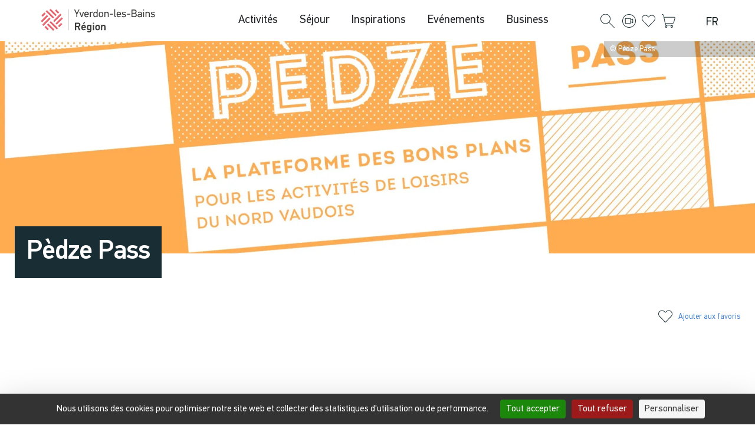

--- FILE ---
content_type: text/html; charset=UTF-8
request_url: https://yverdonlesbainsregion.ch/poi/pedze-pass/
body_size: 114270
content:
<!doctype html>
<html lang="fr-FR" prefix="og: https://ogp.me/ns#">
<head>

<meta charset="utf-8"><meta name="viewport" content="width=device-width, initial-scale=1">
<link rel="profile" href="https://gmpg.org/xfn/11">
<link rel="alternate" hreflang="en" href="https://yverdonlesbainsregion.ch/en/poi/pedze-pass/" />
<link rel="alternate" hreflang="fr" href="https://yverdonlesbainsregion.ch/poi/pedze-pass/" />
<link rel="alternate" hreflang="de" href="https://yverdonlesbainsregion.ch/de/poi/pedze-pass/" />
<link rel="alternate" hreflang="x-default" href="https://yverdonlesbainsregion.ch/poi/pedze-pass/" />

<title>Pèdze Pass</title>
<meta name="description" content="Venez pèdzer dans le Nord vaudois et profitez d&#039;une multitude d&#039;offres de loisirs grâce au pass d&#039;activités Pèdze Pass !"/>
<meta name="robots" content="follow, index, max-image-preview:large"/>
<link rel="canonical" href="https://yverdonlesbainsregion.ch/poi/pedze-pass/" />
<meta property="og:locale" content="fr_FR" />
<meta property="og:type" content="article" />
<meta property="og:title" content="Pèdze Pass" />
<meta property="og:description" content="Venez pèdzer dans le Nord vaudois et profitez d&#039;une multitude d&#039;offres de loisirs grâce au pass d&#039;activités Pèdze Pass !" />
<meta property="og:url" content="https://yverdonlesbainsregion.ch/poi/pedze-pass/" />
<meta property="og:site_name" content="Tourisme Nord vaudois" />
<meta property="article:publisher" content="https://www.facebook.com/ylbregion" />
<meta property="og:updated_time" content="2026-01-21T22:17:18+01:00" />
<meta property="og:image" content="https://yverdonlesbainsregion.ch/wp-content/uploads/2025/08/pedze-pass.png" />
<meta property="og:image:secure_url" content="https://yverdonlesbainsregion.ch/wp-content/uploads/2025/08/pedze-pass.png" />
<meta property="og:image:width" content="1800" />
<meta property="og:image:height" content="1000" />
<meta property="og:image:alt" content="Pèdze Pass" />
<meta property="og:image:type" content="image/png" />
<meta name="twitter:card" content="summary_large_image" />
<meta name="twitter:title" content="Pèdze Pass" />
<meta name="twitter:description" content="Venez pèdzer dans le Nord vaudois et profitez d&#039;une multitude d&#039;offres de loisirs grâce au pass d&#039;activités Pèdze Pass !" />
<meta name="twitter:image" content="https://yverdonlesbainsregion.ch/wp-content/uploads/2025/08/pedze-pass.png" />
<script type="application/ld+json" class="rank-math-schema">{"@context":"https://schema.org","@graph":[{"@type":["TouristInformationCenter","Organization"],"@id":"https://yverdonlesbainsregion.ch/#organization","name":"Tourisme Nord vaudois","url":"https://5k7bjbhxhr.preview.infomaniak.website","sameAs":["https://www.facebook.com/ylbregion"],"logo":{"@type":"ImageObject","@id":"https://yverdonlesbainsregion.ch/#logo","url":"https://yverdonlesbainsregion.ch/wp-content/uploads/2024/04/logo_complet_positif_coul.svg","contentUrl":"https://yverdonlesbainsregion.ch/wp-content/uploads/2024/04/logo_complet_positif_coul.svg","caption":"Tourisme Nord vaudois","inLanguage":"fr-FR","width":"133","height":"27"},"image":{"@id":"https://yverdonlesbainsregion.ch/#logo"}},{"@type":"WebSite","@id":"https://yverdonlesbainsregion.ch/#website","url":"https://yverdonlesbainsregion.ch","name":"Tourisme Nord vaudois","alternateName":"Yverdon-les-Bains Région","publisher":{"@id":"https://yverdonlesbainsregion.ch/#organization"},"inLanguage":"fr-FR"},{"@type":"ImageObject","@id":"https://yverdonlesbainsregion.ch/wp-content/uploads/2025/08/pedze-pass.png","url":"https://yverdonlesbainsregion.ch/wp-content/uploads/2025/08/pedze-pass.png","width":"1800","height":"1000","caption":"Pèdze Pass","inLanguage":"fr-FR"},{"@type":"BreadcrumbList","@id":"https://yverdonlesbainsregion.ch/poi/pedze-pass/#breadcrumb","itemListElement":[{"@type":"ListItem","position":"1","item":{"@id":"https://yverdonlesbainsregion.ch","name":"Accueil"}},{"@type":"ListItem","position":"2","item":{"@id":"https://yverdonlesbainsregion.ch/poi/","name":"POI"}},{"@type":"ListItem","position":"3","item":{"@id":"https://yverdonlesbainsregion.ch/poi/pedze-pass/","name":"Pèdze Pass"}}]},{"@type":"WebPage","@id":"https://yverdonlesbainsregion.ch/poi/pedze-pass/#webpage","url":"https://yverdonlesbainsregion.ch/poi/pedze-pass/","name":"Pèdze Pass","datePublished":"2026-01-21T22:16:51+01:00","dateModified":"2026-01-21T22:17:18+01:00","isPartOf":{"@id":"https://yverdonlesbainsregion.ch/#website"},"primaryImageOfPage":{"@id":"https://yverdonlesbainsregion.ch/wp-content/uploads/2025/08/pedze-pass.png"},"inLanguage":"fr-FR","breadcrumb":{"@id":"https://yverdonlesbainsregion.ch/poi/pedze-pass/#breadcrumb"}},{"image":{"@id":"https://yverdonlesbainsregion.ch/wp-content/uploads/2025/08/pedze-pass.png"},"@type":"Off","@id":"https://yverdonlesbainsregion.ch/poi/pedze-pass/#schema-152496113","isPartOf":{"@id":"https://yverdonlesbainsregion.ch/poi/pedze-pass/#webpage"},"publisher":{"@id":"https://yverdonlesbainsregion.ch/#organization"},"inLanguage":"fr-FR","mainEntityOfPage":{"@id":"https://yverdonlesbainsregion.ch/poi/pedze-pass/#webpage"}}]}</script>

<link rel='dns-prefetch' href='//js-eu1.hs-scripts.com' />
<link rel="alternate" title="oEmbed (JSON)" type="application/json+oembed" href="https://yverdonlesbainsregion.ch/wp-json/oembed/1.0/embed?url=https%3A%2F%2Fyverdonlesbainsregion.ch%2Fpoi%2Fpedze-pass%2F" />
<link rel="alternate" title="oEmbed (XML)" type="text/xml+oembed" href="https://yverdonlesbainsregion.ch/wp-json/oembed/1.0/embed?url=https%3A%2F%2Fyverdonlesbainsregion.ch%2Fpoi%2Fpedze-pass%2F&#038;format=xml" />
<style id="wp-img-auto-sizes-contain-inline-css">img:is([sizes=auto i],[sizes^="auto," i]){contain-intrinsic-size:3000px 1500px}</style>
<style data-phast-original-src="https://yverdonlesbainsregion.ch/wp-content/plugins/instagram-feed/css/sbi-styles.min.css?ver=6.10.0" data-phast-params='{"ref":"bAS9cZM7R64"}'>#sb_instagram{width:100%;margin:0 auto;padding:0;-webkit-box-sizing:border-box;-moz-box-sizing:border-box;box-sizing:border-box}#sb_instagram #sbi_images{-webkit-box-sizing:border-box;-moz-box-sizing:border-box}#sb_instagram:after{content:"";display:table;clear:both}#sb_instagram #sbi_images{box-sizing:border-box;display:grid;width:100%;padding:12px 0}#sb_instagram br,#sb_instagram p:empty{display:none}#sb_instagram a,#sb_instagram a:active,#sb_instagram a:focus,#sb_instagram a:hover{outline:0}#sb_instagram img{display:block;padding:0!important;margin:0!important;max-width:100%!important;opacity:1!important}#sb_instagram svg:not(:root).svg-inline--fa{height:1em;display:inline-block}#sbi_load p{display:inline;padding:0;margin:0}@-webkit-keyframes sbi-sk-scaleout{0%{-webkit-transform:scale(0)}100%{-webkit-transform:scale(1);opacity:0}}@keyframes sbi-sk-scaleout{0%{-webkit-transform:scale(0);-ms-transform:scale(0);transform:scale(0)}100%{-webkit-transform:scale(1);-ms-transform:scale(1);transform:scale(1);opacity:0}}@-webkit-keyframes fa-spin{0%{-webkit-transform:rotate(0);transform:rotate(0)}100%{-webkit-transform:rotate(359deg);transform:rotate(359deg)}}@keyframes fa-spin{0%{-webkit-transform:rotate(0);transform:rotate(0)}100%{-webkit-transform:rotate(359deg);transform:rotate(359deg)}}#sb_instagram #sbi_load{float:left;clear:both;width:100%;text-align:center;opacity:1;transition:.5s ease-in}#sbi_mod_error{display:none;border:1px solid #ddd;background:#eee;color:#333;margin:10px 0 0;padding:10px 15px;font-size:13px;text-align:center;clear:both;-moz-border-radius:4px;-webkit-border-radius:4px;border-radius:4px}#sbi_mod_error br{display:initial!important}#sbi_mod_error p{padding:5px 0!important;margin:0!important;line-height:1.3!important}#sbi_mod_error ol,#sbi_mod_error ul{padding:5px 0 5px 20px!important;margin:0!important}#sbi_mod_error li{padding:1px 0!important;margin:0!important}#sbi_mod_error span{font-size:12px}body:after{content:url(https://yverdonlesbainsregion.ch/wp-content/plugins/instagram-feed/css/../img/sbi-sprite.png);display:none}.sbi_lightbox .sbi_owl-item:nth-child(n+2) .sbi_video{position:relative!important}.sbi-feed-block-cta-selector span a:nth-of-type(2):after{content:'or'!important;margin-left:5px!important;margin-right:2px!important}</style>
<style id="wp-emoji-styles-inline-css">img.wp-smiley,img.emoji{display:inline !important;border:none !important;box-shadow:none !important;height:1em !important;width:1em !important;margin:0 0.07em !important;vertical-align:-0.1em !important;background:none !important;padding:0 !important;}</style>
<style data-phast-original-src="https://yverdonlesbainsregion.ch/wp-includes/css/dist/block-library/style.min.css?ver=6.9" data-phast-params='{"ref":"BjCpnage5_I"}'>@charset "UTF-8";.wp-block-accordion-heading__toggle:not(:focus-visible){outline:none}.wp-block-accordion-panel[aria-hidden=true],.wp-block-accordion-panel[inert]{display:none;margin-block-start:0}.wp-block-audio :where(figcaption){margin-bottom:1em;margin-top:.5em}.wp-block-breadcrumbs li:not(:last-child):after{content:var(--separator,"/");margin:0 .5em;opacity:.7}:where(.wp-block-button__link){border-radius:9999px;box-shadow:none;padding:calc(.667em + 2px) calc(1.333em + 2px);text-decoration:none}.wp-block-button[style*=text-decoration] .wp-block-button__link{text-decoration:inherit}:root :where(.wp-block-button .wp-block-button__link.is-style-outline),:root :where(.wp-block-button.is-style-outline>.wp-block-button__link){border:2px solid;padding:.667em 1.333em}:root :where(.wp-block-button .wp-block-button__link.is-style-outline:not(.has-text-color)),:root :where(.wp-block-button.is-style-outline>.wp-block-button__link:not(.has-text-color)){color:currentColor}:root :where(.wp-block-button .wp-block-button__link.is-style-outline:not(.has-background)),:root :where(.wp-block-button.is-style-outline>.wp-block-button__link:not(.has-background)){background-color:initial;background-image:none}.wp-block-buttons:not(.is-content-justification-space-between,.is-content-justification-right,.is-content-justification-left,.is-content-justification-center) .wp-block-button.aligncenter{margin-left:auto;margin-right:auto;width:100%}.wp-block-buttons[style*=text-decoration] .wp-block-button,.wp-block-buttons[style*=text-decoration] .wp-block-button__link{text-decoration:inherit}.wp-block-calendar :where(table:not(.has-text-color)){color:#40464d}.wp-block-calendar :where(table:not(.has-text-color)) td,.wp-block-calendar :where(table:not(.has-text-color)) th{border-color:#ddd}:where(.wp-block-calendar table:not(.has-background) th){background:#ddd}@media (max-width:781px){.wp-block-columns:not(.is-not-stacked-on-mobile)>.wp-block-column{flex-basis:100%!important}}@media (min-width:782px){.wp-block-columns:not(.is-not-stacked-on-mobile)>.wp-block-column{flex-basis:0;flex-grow:1}.wp-block-columns:not(.is-not-stacked-on-mobile)>.wp-block-column[style*=flex-basis]{flex-grow:0}}.wp-block-columns.is-not-stacked-on-mobile>.wp-block-column[style*=flex-basis]{flex-grow:0}:where(.wp-block-columns){margin-bottom:1.75em}:where(.wp-block-columns.has-background){padding:1.25em 2.375em}.wp-block-post-comments .comment-form input:not([type=submit]):not([type=checkbox]),.wp-block-post-comments .comment-form textarea{box-sizing:border-box;display:block;width:100%}.wp-block-post-comments .comment-reply-title :where(small){font-size:var(--wp--preset--font-size--medium,smaller);margin-left:.5em}.wp-block-post-comments input:not([type=submit]),.wp-block-post-comments textarea{border:1px solid #949494;font-family:inherit;font-size:1em}.wp-block-post-comments input:not([type=submit]):not([type=checkbox]),.wp-block-post-comments textarea{padding:calc(.667em + 2px)}:where(.wp-block-post-comments input[type=submit]){border:none}.wp-block-comments-pagination .wp-block-comments-pagination-previous-arrow:not(.is-arrow-chevron){transform:scaleX(1)}.wp-block-comments-pagination .wp-block-comments-pagination-next-arrow:not(.is-arrow-chevron){transform:scaleX(1)}.wp-block-cover .has-background-dim:not([class*=-background-color]),.wp-block-cover-image .has-background-dim:not([class*=-background-color]),.wp-block-cover-image.has-background-dim:not([class*=-background-color]),.wp-block-cover.has-background-dim:not([class*=-background-color]){background-color:#000}.wp-block-cover .wp-block-cover__background,.wp-block-cover .wp-block-cover__gradient-background,.wp-block-cover-image .wp-block-cover__background,.wp-block-cover-image .wp-block-cover__gradient-background,.wp-block-cover-image.has-background-dim:not(.has-background-gradient):before,.wp-block-cover.has-background-dim:not(.has-background-gradient):before{bottom:0;left:0;opacity:.5;position:absolute;right:0;top:0}.wp-block-cover-image.has-background-dim.has-background-dim-10 .wp-block-cover__background,.wp-block-cover-image.has-background-dim.has-background-dim-10 .wp-block-cover__gradient-background,.wp-block-cover-image.has-background-dim.has-background-dim-10:not(.has-background-gradient):before,.wp-block-cover.has-background-dim.has-background-dim-10 .wp-block-cover__background,.wp-block-cover.has-background-dim.has-background-dim-10 .wp-block-cover__gradient-background,.wp-block-cover.has-background-dim.has-background-dim-10:not(.has-background-gradient):before{opacity:.1}.wp-block-cover-image.has-background-dim.has-background-dim-20 .wp-block-cover__background,.wp-block-cover-image.has-background-dim.has-background-dim-20 .wp-block-cover__gradient-background,.wp-block-cover-image.has-background-dim.has-background-dim-20:not(.has-background-gradient):before,.wp-block-cover.has-background-dim.has-background-dim-20 .wp-block-cover__background,.wp-block-cover.has-background-dim.has-background-dim-20 .wp-block-cover__gradient-background,.wp-block-cover.has-background-dim.has-background-dim-20:not(.has-background-gradient):before{opacity:.2}.wp-block-cover-image.has-background-dim.has-background-dim-30 .wp-block-cover__background,.wp-block-cover-image.has-background-dim.has-background-dim-30 .wp-block-cover__gradient-background,.wp-block-cover-image.has-background-dim.has-background-dim-30:not(.has-background-gradient):before,.wp-block-cover.has-background-dim.has-background-dim-30 .wp-block-cover__background,.wp-block-cover.has-background-dim.has-background-dim-30 .wp-block-cover__gradient-background,.wp-block-cover.has-background-dim.has-background-dim-30:not(.has-background-gradient):before{opacity:.3}.wp-block-cover-image.has-background-dim.has-background-dim-40 .wp-block-cover__background,.wp-block-cover-image.has-background-dim.has-background-dim-40 .wp-block-cover__gradient-background,.wp-block-cover-image.has-background-dim.has-background-dim-40:not(.has-background-gradient):before,.wp-block-cover.has-background-dim.has-background-dim-40 .wp-block-cover__background,.wp-block-cover.has-background-dim.has-background-dim-40 .wp-block-cover__gradient-background,.wp-block-cover.has-background-dim.has-background-dim-40:not(.has-background-gradient):before{opacity:.4}.wp-block-cover-image.has-background-dim.has-background-dim-50 .wp-block-cover__background,.wp-block-cover-image.has-background-dim.has-background-dim-50 .wp-block-cover__gradient-background,.wp-block-cover-image.has-background-dim.has-background-dim-50:not(.has-background-gradient):before,.wp-block-cover.has-background-dim.has-background-dim-50 .wp-block-cover__background,.wp-block-cover.has-background-dim.has-background-dim-50 .wp-block-cover__gradient-background,.wp-block-cover.has-background-dim.has-background-dim-50:not(.has-background-gradient):before{opacity:.5}.wp-block-cover-image.has-background-dim.has-background-dim-60 .wp-block-cover__background,.wp-block-cover-image.has-background-dim.has-background-dim-60 .wp-block-cover__gradient-background,.wp-block-cover-image.has-background-dim.has-background-dim-60:not(.has-background-gradient):before,.wp-block-cover.has-background-dim.has-background-dim-60 .wp-block-cover__background,.wp-block-cover.has-background-dim.has-background-dim-60 .wp-block-cover__gradient-background,.wp-block-cover.has-background-dim.has-background-dim-60:not(.has-background-gradient):before{opacity:.6}.wp-block-cover-image.has-background-dim.has-background-dim-70 .wp-block-cover__background,.wp-block-cover-image.has-background-dim.has-background-dim-70 .wp-block-cover__gradient-background,.wp-block-cover-image.has-background-dim.has-background-dim-70:not(.has-background-gradient):before,.wp-block-cover.has-background-dim.has-background-dim-70 .wp-block-cover__background,.wp-block-cover.has-background-dim.has-background-dim-70 .wp-block-cover__gradient-background,.wp-block-cover.has-background-dim.has-background-dim-70:not(.has-background-gradient):before{opacity:.7}.wp-block-cover-image.has-background-dim.has-background-dim-80 .wp-block-cover__background,.wp-block-cover-image.has-background-dim.has-background-dim-80 .wp-block-cover__gradient-background,.wp-block-cover-image.has-background-dim.has-background-dim-80:not(.has-background-gradient):before,.wp-block-cover.has-background-dim.has-background-dim-80 .wp-block-cover__background,.wp-block-cover.has-background-dim.has-background-dim-80 .wp-block-cover__gradient-background,.wp-block-cover.has-background-dim.has-background-dim-80:not(.has-background-gradient):before{opacity:.8}.wp-block-cover-image.has-background-dim.has-background-dim-90 .wp-block-cover__background,.wp-block-cover-image.has-background-dim.has-background-dim-90 .wp-block-cover__gradient-background,.wp-block-cover-image.has-background-dim.has-background-dim-90:not(.has-background-gradient):before,.wp-block-cover.has-background-dim.has-background-dim-90 .wp-block-cover__background,.wp-block-cover.has-background-dim.has-background-dim-90 .wp-block-cover__gradient-background,.wp-block-cover.has-background-dim.has-background-dim-90:not(.has-background-gradient):before{opacity:.9}.wp-block-cover-image.has-background-dim.has-background-dim-100 .wp-block-cover__background,.wp-block-cover-image.has-background-dim.has-background-dim-100 .wp-block-cover__gradient-background,.wp-block-cover-image.has-background-dim.has-background-dim-100:not(.has-background-gradient):before,.wp-block-cover.has-background-dim.has-background-dim-100 .wp-block-cover__background,.wp-block-cover.has-background-dim.has-background-dim-100 .wp-block-cover__gradient-background,.wp-block-cover.has-background-dim.has-background-dim-100:not(.has-background-gradient):before{opacity:1}@supports (-webkit-touch-callout:inherit){}:where(.wp-block-cover-image:not(.has-text-color)),:where(.wp-block-cover:not(.has-text-color)){color:#fff}:where(.wp-block-cover-image.is-light:not(.has-text-color)),:where(.wp-block-cover.is-light:not(.has-text-color)){color:#000}:root :where(.wp-block-cover h1:not(.has-text-color)),:root :where(.wp-block-cover h2:not(.has-text-color)),:root :where(.wp-block-cover h3:not(.has-text-color)),:root :where(.wp-block-cover h4:not(.has-text-color)),:root :where(.wp-block-cover h5:not(.has-text-color)),:root :where(.wp-block-cover h6:not(.has-text-color)),:root :where(.wp-block-cover p:not(.has-text-color)){color:inherit}body:not(.editor-styles-wrapper) .wp-block-cover:not(.wp-block-cover:has(.wp-block-cover__background+.wp-block-cover__inner-container)) .wp-block-cover__image-background,body:not(.editor-styles-wrapper) .wp-block-cover:not(.wp-block-cover:has(.wp-block-cover__background+.wp-block-cover__inner-container)) .wp-block-cover__video-background{z-index:0}body:not(.editor-styles-wrapper) .wp-block-cover:not(.wp-block-cover:has(.wp-block-cover__background+.wp-block-cover__inner-container)) .wp-block-cover__background,body:not(.editor-styles-wrapper) .wp-block-cover:not(.wp-block-cover:has(.wp-block-cover__background+.wp-block-cover__inner-container)) .wp-block-cover__gradient-background,body:not(.editor-styles-wrapper) .wp-block-cover:not(.wp-block-cover:has(.wp-block-cover__background+.wp-block-cover__inner-container)) .wp-block-cover__inner-container,body:not(.editor-styles-wrapper) .wp-block-cover:not(.wp-block-cover:has(.wp-block-cover__background+.wp-block-cover__inner-container)).has-background-dim:not(.has-background-gradient):before{z-index:1}.has-modal-open body:not(.editor-styles-wrapper) .wp-block-cover:not(.wp-block-cover:has(.wp-block-cover__background+.wp-block-cover__inner-container)) .wp-block-cover__inner-container{z-index:auto}.wp-block-embed.alignleft,.wp-block-embed.alignright,.wp-block[data-align=left]>[data-type="core/embed"],.wp-block[data-align=right]>[data-type="core/embed"]{max-width:360px;width:100%}.wp-block-embed.alignleft .wp-block-embed__wrapper,.wp-block-embed.alignright .wp-block-embed__wrapper,.wp-block[data-align=left]>[data-type="core/embed"] .wp-block-embed__wrapper,.wp-block[data-align=right]>[data-type="core/embed"] .wp-block-embed__wrapper{min-width:280px}.wp-block-embed :where(figcaption){margin-bottom:1em;margin-top:.5em}.wp-block-file:not(.wp-element-button){font-size:.8em}:where(.wp-block-file){margin-bottom:1.5em}:where(.wp-block-file__button){border-radius:2em;display:inline-block;padding:.5em 1em}:where(.wp-block-file__button):where(a):active,:where(.wp-block-file__button):where(a):focus,:where(.wp-block-file__button):where(a):hover,:where(.wp-block-file__button):where(a):visited{box-shadow:none;color:#fff;opacity:.85;text-decoration:none}.wp-block-form-input__label:has(input[type=checkbox]){flex-direction:row;width:fit-content}.wp-block-form-input__label:has(input[type=checkbox]) .wp-block-form-input__label-content{margin:0}.wp-block-form-input__label:has(.wp-block-form-input__label-content+input[type=checkbox]){flex-direction:row-reverse}:where(.wp-block-form-input__input){font-size:1em;margin-bottom:.5em;padding:0 .5em}:where(.wp-block-form-input__input)[type=date],:where(.wp-block-form-input__input)[type=datetime-local],:where(.wp-block-form-input__input)[type=datetime],:where(.wp-block-form-input__input)[type=email],:where(.wp-block-form-input__input)[type=month],:where(.wp-block-form-input__input)[type=number],:where(.wp-block-form-input__input)[type=password],:where(.wp-block-form-input__input)[type=search],:where(.wp-block-form-input__input)[type=tel],:where(.wp-block-form-input__input)[type=text],:where(.wp-block-form-input__input)[type=time],:where(.wp-block-form-input__input)[type=url],:where(.wp-block-form-input__input)[type=week]{border-style:solid;border-width:1px;line-height:2;min-height:2em}.blocks-gallery-grid:not(.has-nested-images),.wp-block-gallery:not(.has-nested-images){display:flex;flex-wrap:wrap;list-style-type:none;margin:0;padding:0}.blocks-gallery-grid:not(.has-nested-images) .blocks-gallery-image,.blocks-gallery-grid:not(.has-nested-images) .blocks-gallery-item,.wp-block-gallery:not(.has-nested-images) .blocks-gallery-image,.wp-block-gallery:not(.has-nested-images) .blocks-gallery-item{display:flex;flex-direction:column;flex-grow:1;justify-content:center;margin:0 1em 1em 0;position:relative;width:calc(50% - 1em)}.blocks-gallery-grid:not(.has-nested-images) .blocks-gallery-image:nth-of-type(2n),.blocks-gallery-grid:not(.has-nested-images) .blocks-gallery-item:nth-of-type(2n),.wp-block-gallery:not(.has-nested-images) .blocks-gallery-image:nth-of-type(2n),.wp-block-gallery:not(.has-nested-images) .blocks-gallery-item:nth-of-type(2n){margin-right:0}.blocks-gallery-grid:not(.has-nested-images) .blocks-gallery-image figure,.blocks-gallery-grid:not(.has-nested-images) .blocks-gallery-item figure,.wp-block-gallery:not(.has-nested-images) .blocks-gallery-image figure,.wp-block-gallery:not(.has-nested-images) .blocks-gallery-item figure{align-items:flex-end;display:flex;height:100%;justify-content:flex-start;margin:0}.blocks-gallery-grid:not(.has-nested-images) .blocks-gallery-image img,.blocks-gallery-grid:not(.has-nested-images) .blocks-gallery-item img,.wp-block-gallery:not(.has-nested-images) .blocks-gallery-image img,.wp-block-gallery:not(.has-nested-images) .blocks-gallery-item img{display:block;height:auto;max-width:100%;width:auto}.blocks-gallery-grid:not(.has-nested-images) .blocks-gallery-image figcaption,.blocks-gallery-grid:not(.has-nested-images) .blocks-gallery-item figcaption,.wp-block-gallery:not(.has-nested-images) .blocks-gallery-image figcaption,.wp-block-gallery:not(.has-nested-images) .blocks-gallery-item figcaption{background:linear-gradient(0deg,#000000b3,#0000004d 70%,#0000);bottom:0;box-sizing:border-box;color:#fff;font-size:.8em;margin:0;max-height:100%;overflow:auto;padding:3em .77em .7em;position:absolute;text-align:center;width:100%;z-index:2}.blocks-gallery-grid:not(.has-nested-images) .blocks-gallery-image figcaption img,.blocks-gallery-grid:not(.has-nested-images) .blocks-gallery-item figcaption img,.wp-block-gallery:not(.has-nested-images) .blocks-gallery-image figcaption img,.wp-block-gallery:not(.has-nested-images) .blocks-gallery-item figcaption img{display:inline}.blocks-gallery-grid:not(.has-nested-images) figcaption,.wp-block-gallery:not(.has-nested-images) figcaption{flex-grow:1}.blocks-gallery-grid:not(.has-nested-images).is-cropped .blocks-gallery-image a,.blocks-gallery-grid:not(.has-nested-images).is-cropped .blocks-gallery-image img,.blocks-gallery-grid:not(.has-nested-images).is-cropped .blocks-gallery-item a,.blocks-gallery-grid:not(.has-nested-images).is-cropped .blocks-gallery-item img,.wp-block-gallery:not(.has-nested-images).is-cropped .blocks-gallery-image a,.wp-block-gallery:not(.has-nested-images).is-cropped .blocks-gallery-image img,.wp-block-gallery:not(.has-nested-images).is-cropped .blocks-gallery-item a,.wp-block-gallery:not(.has-nested-images).is-cropped .blocks-gallery-item img{flex:1;height:100%;object-fit:cover;width:100%}.blocks-gallery-grid:not(.has-nested-images).columns-1 .blocks-gallery-image,.blocks-gallery-grid:not(.has-nested-images).columns-1 .blocks-gallery-item,.wp-block-gallery:not(.has-nested-images).columns-1 .blocks-gallery-image,.wp-block-gallery:not(.has-nested-images).columns-1 .blocks-gallery-item{margin-right:0;width:100%}@media (min-width:600px){.blocks-gallery-grid:not(.has-nested-images).columns-3 .blocks-gallery-image,.blocks-gallery-grid:not(.has-nested-images).columns-3 .blocks-gallery-item,.wp-block-gallery:not(.has-nested-images).columns-3 .blocks-gallery-image,.wp-block-gallery:not(.has-nested-images).columns-3 .blocks-gallery-item{margin-right:1em;width:calc(33.33333% - .66667em)}.blocks-gallery-grid:not(.has-nested-images).columns-4 .blocks-gallery-image,.blocks-gallery-grid:not(.has-nested-images).columns-4 .blocks-gallery-item,.wp-block-gallery:not(.has-nested-images).columns-4 .blocks-gallery-image,.wp-block-gallery:not(.has-nested-images).columns-4 .blocks-gallery-item{margin-right:1em;width:calc(25% - .75em)}.blocks-gallery-grid:not(.has-nested-images).columns-5 .blocks-gallery-image,.blocks-gallery-grid:not(.has-nested-images).columns-5 .blocks-gallery-item,.wp-block-gallery:not(.has-nested-images).columns-5 .blocks-gallery-image,.wp-block-gallery:not(.has-nested-images).columns-5 .blocks-gallery-item{margin-right:1em;width:calc(20% - .8em)}.blocks-gallery-grid:not(.has-nested-images).columns-6 .blocks-gallery-image,.blocks-gallery-grid:not(.has-nested-images).columns-6 .blocks-gallery-item,.wp-block-gallery:not(.has-nested-images).columns-6 .blocks-gallery-image,.wp-block-gallery:not(.has-nested-images).columns-6 .blocks-gallery-item{margin-right:1em;width:calc(16.66667% - .83333em)}.blocks-gallery-grid:not(.has-nested-images).columns-7 .blocks-gallery-image,.blocks-gallery-grid:not(.has-nested-images).columns-7 .blocks-gallery-item,.wp-block-gallery:not(.has-nested-images).columns-7 .blocks-gallery-image,.wp-block-gallery:not(.has-nested-images).columns-7 .blocks-gallery-item{margin-right:1em;width:calc(14.28571% - .85714em)}.blocks-gallery-grid:not(.has-nested-images).columns-8 .blocks-gallery-image,.blocks-gallery-grid:not(.has-nested-images).columns-8 .blocks-gallery-item,.wp-block-gallery:not(.has-nested-images).columns-8 .blocks-gallery-image,.wp-block-gallery:not(.has-nested-images).columns-8 .blocks-gallery-item{margin-right:1em;width:calc(12.5% - .875em)}.blocks-gallery-grid:not(.has-nested-images).columns-1 .blocks-gallery-image:nth-of-type(1n),.blocks-gallery-grid:not(.has-nested-images).columns-1 .blocks-gallery-item:nth-of-type(1n),.blocks-gallery-grid:not(.has-nested-images).columns-2 .blocks-gallery-image:nth-of-type(2n),.blocks-gallery-grid:not(.has-nested-images).columns-2 .blocks-gallery-item:nth-of-type(2n),.blocks-gallery-grid:not(.has-nested-images).columns-3 .blocks-gallery-image:nth-of-type(3n),.blocks-gallery-grid:not(.has-nested-images).columns-3 .blocks-gallery-item:nth-of-type(3n),.blocks-gallery-grid:not(.has-nested-images).columns-4 .blocks-gallery-image:nth-of-type(4n),.blocks-gallery-grid:not(.has-nested-images).columns-4 .blocks-gallery-item:nth-of-type(4n),.blocks-gallery-grid:not(.has-nested-images).columns-5 .blocks-gallery-image:nth-of-type(5n),.blocks-gallery-grid:not(.has-nested-images).columns-5 .blocks-gallery-item:nth-of-type(5n),.blocks-gallery-grid:not(.has-nested-images).columns-6 .blocks-gallery-image:nth-of-type(6n),.blocks-gallery-grid:not(.has-nested-images).columns-6 .blocks-gallery-item:nth-of-type(6n),.blocks-gallery-grid:not(.has-nested-images).columns-7 .blocks-gallery-image:nth-of-type(7n),.blocks-gallery-grid:not(.has-nested-images).columns-7 .blocks-gallery-item:nth-of-type(7n),.blocks-gallery-grid:not(.has-nested-images).columns-8 .blocks-gallery-image:nth-of-type(8n),.blocks-gallery-grid:not(.has-nested-images).columns-8 .blocks-gallery-item:nth-of-type(8n),.wp-block-gallery:not(.has-nested-images).columns-1 .blocks-gallery-image:nth-of-type(1n),.wp-block-gallery:not(.has-nested-images).columns-1 .blocks-gallery-item:nth-of-type(1n),.wp-block-gallery:not(.has-nested-images).columns-2 .blocks-gallery-image:nth-of-type(2n),.wp-block-gallery:not(.has-nested-images).columns-2 .blocks-gallery-item:nth-of-type(2n),.wp-block-gallery:not(.has-nested-images).columns-3 .blocks-gallery-image:nth-of-type(3n),.wp-block-gallery:not(.has-nested-images).columns-3 .blocks-gallery-item:nth-of-type(3n),.wp-block-gallery:not(.has-nested-images).columns-4 .blocks-gallery-image:nth-of-type(4n),.wp-block-gallery:not(.has-nested-images).columns-4 .blocks-gallery-item:nth-of-type(4n),.wp-block-gallery:not(.has-nested-images).columns-5 .blocks-gallery-image:nth-of-type(5n),.wp-block-gallery:not(.has-nested-images).columns-5 .blocks-gallery-item:nth-of-type(5n),.wp-block-gallery:not(.has-nested-images).columns-6 .blocks-gallery-image:nth-of-type(6n),.wp-block-gallery:not(.has-nested-images).columns-6 .blocks-gallery-item:nth-of-type(6n),.wp-block-gallery:not(.has-nested-images).columns-7 .blocks-gallery-image:nth-of-type(7n),.wp-block-gallery:not(.has-nested-images).columns-7 .blocks-gallery-item:nth-of-type(7n),.wp-block-gallery:not(.has-nested-images).columns-8 .blocks-gallery-image:nth-of-type(8n),.wp-block-gallery:not(.has-nested-images).columns-8 .blocks-gallery-item:nth-of-type(8n){margin-right:0}}.blocks-gallery-grid:not(.has-nested-images) .blocks-gallery-image:last-child,.blocks-gallery-grid:not(.has-nested-images) .blocks-gallery-item:last-child,.wp-block-gallery:not(.has-nested-images) .blocks-gallery-image:last-child,.wp-block-gallery:not(.has-nested-images) .blocks-gallery-item:last-child{margin-right:0}.blocks-gallery-grid:not(.has-nested-images).alignleft,.blocks-gallery-grid:not(.has-nested-images).alignright,.wp-block-gallery:not(.has-nested-images).alignleft,.wp-block-gallery:not(.has-nested-images).alignright{max-width:420px;width:100%}.blocks-gallery-grid:not(.has-nested-images).aligncenter .blocks-gallery-item figure,.wp-block-gallery:not(.has-nested-images).aligncenter .blocks-gallery-item figure{justify-content:center}.wp-block-gallery:not(.is-cropped) .blocks-gallery-item{align-self:flex-start}.wp-block-gallery.has-nested-images figure.wp-block-image:not(#individual-image){margin:0;width:calc(50% - var(--wp--style--unstable-gallery-gap,16px)/2)}.wp-block-gallery.has-nested-images figure.wp-block-image figcaption,.wp-block-gallery.has-nested-images figure.wp-block-image:has(figcaption):before{bottom:0;left:0;max-height:100%;position:absolute;right:0}.wp-block-gallery.has-nested-images figure.wp-block-image:has(figcaption):before{backdrop-filter:blur(3px);content:"";height:100%;-webkit-mask-image:linear-gradient(0deg,#000 20%,#0000);mask-image:linear-gradient(0deg,#000 20%,#0000);max-height:40%;pointer-events:none}.wp-block-gallery.has-nested-images:not(.is-cropped) figure.wp-block-image:not(#individual-image){margin-bottom:auto;margin-top:0}.wp-block-gallery.has-nested-images.is-cropped figure.wp-block-image:not(#individual-image){align-self:inherit}.wp-block-gallery.has-nested-images.is-cropped figure.wp-block-image:not(#individual-image)>a,.wp-block-gallery.has-nested-images.is-cropped figure.wp-block-image:not(#individual-image)>div:not(.components-drop-zone){display:flex}.wp-block-gallery.has-nested-images.is-cropped figure.wp-block-image:not(#individual-image) a,.wp-block-gallery.has-nested-images.is-cropped figure.wp-block-image:not(#individual-image) img{flex:1 0 0%;height:100%;object-fit:cover;width:100%}.wp-block-gallery.has-nested-images.columns-1 figure.wp-block-image:not(#individual-image){width:100%}@media (min-width:600px){.wp-block-gallery.has-nested-images.columns-3 figure.wp-block-image:not(#individual-image){width:calc(33.33333% - var(--wp--style--unstable-gallery-gap,16px)*.66667)}.wp-block-gallery.has-nested-images.columns-4 figure.wp-block-image:not(#individual-image){width:calc(25% - var(--wp--style--unstable-gallery-gap,16px)*.75)}.wp-block-gallery.has-nested-images.columns-5 figure.wp-block-image:not(#individual-image){width:calc(20% - var(--wp--style--unstable-gallery-gap,16px)*.8)}.wp-block-gallery.has-nested-images.columns-6 figure.wp-block-image:not(#individual-image){width:calc(16.66667% - var(--wp--style--unstable-gallery-gap,16px)*.83333)}.wp-block-gallery.has-nested-images.columns-7 figure.wp-block-image:not(#individual-image){width:calc(14.28571% - var(--wp--style--unstable-gallery-gap,16px)*.85714)}.wp-block-gallery.has-nested-images.columns-8 figure.wp-block-image:not(#individual-image){width:calc(12.5% - var(--wp--style--unstable-gallery-gap,16px)*.875)}.wp-block-gallery.has-nested-images.columns-default figure.wp-block-image:not(#individual-image){width:calc(33.33% - var(--wp--style--unstable-gallery-gap,16px)*.66667)}.wp-block-gallery.has-nested-images.columns-default figure.wp-block-image:not(#individual-image):first-child:nth-last-child(2),.wp-block-gallery.has-nested-images.columns-default figure.wp-block-image:not(#individual-image):first-child:nth-last-child(2)~figure.wp-block-image:not(#individual-image){width:calc(50% - var(--wp--style--unstable-gallery-gap,16px)*.5)}.wp-block-gallery.has-nested-images.columns-default figure.wp-block-image:not(#individual-image):first-child:last-child{width:100%}}:where(.wp-block-group.wp-block-group-is-layout-constrained){position:relative}h1:where(.wp-block-heading).has-background,h2:where(.wp-block-heading).has-background,h3:where(.wp-block-heading).has-background,h4:where(.wp-block-heading).has-background,h5:where(.wp-block-heading).has-background,h6:where(.wp-block-heading).has-background{padding:1.25em 2.375em}h1.has-text-align-left[style*=writing-mode]:where([style*=vertical-lr]),h1.has-text-align-right[style*=writing-mode]:where([style*=vertical-rl]),h2.has-text-align-left[style*=writing-mode]:where([style*=vertical-lr]),h2.has-text-align-right[style*=writing-mode]:where([style*=vertical-rl]),h3.has-text-align-left[style*=writing-mode]:where([style*=vertical-lr]),h3.has-text-align-right[style*=writing-mode]:where([style*=vertical-rl]),h4.has-text-align-left[style*=writing-mode]:where([style*=vertical-lr]),h4.has-text-align-right[style*=writing-mode]:where([style*=vertical-rl]),h5.has-text-align-left[style*=writing-mode]:where([style*=vertical-lr]),h5.has-text-align-right[style*=writing-mode]:where([style*=vertical-rl]),h6.has-text-align-left[style*=writing-mode]:where([style*=vertical-lr]),h6.has-text-align-right[style*=writing-mode]:where([style*=vertical-rl]){rotate:180deg}.wp-block-image[style*=border-radius] img,.wp-block-image[style*=border-radius]>a{border-radius:inherit}.wp-block-image :where(figcaption){margin-bottom:1em;margin-top:.5em}@supports ((-webkit-mask-image:none) or (mask-image:none)) or (-webkit-mask-image:none){}:root :where(.wp-block-image.is-style-rounded img,.wp-block-image .is-style-rounded img){border-radius:9999px}.wp-lightbox-container button:focus,.wp-lightbox-container button:hover,.wp-lightbox-container button:not(:hover):not(:active):not(.has-background){background-color:#5a5a5a40;border:none}.wp-lightbox-overlay .close-button:focus,.wp-lightbox-overlay .close-button:hover,.wp-lightbox-overlay .close-button:not(:hover):not(:active):not(.has-background){background:none;border:none}@media not (prefers-reduced-motion){.wp-lightbox-overlay.show-closing-animation:not(.active){animation:turn-off-visibility .35s both}.wp-lightbox-overlay.show-closing-animation:not(.active) img{animation:turn-off-visibility .25s both}.wp-lightbox-overlay.zoom.show-closing-animation:not(.active){animation:none}.wp-lightbox-overlay.zoom.show-closing-animation:not(.active) .lightbox-image-container{animation:lightbox-zoom-out .4s}.wp-lightbox-overlay.zoom.show-closing-animation:not(.active) .lightbox-image-container img{animation:none}.wp-lightbox-overlay.zoom.show-closing-animation:not(.active) .scrim{animation:turn-off-visibility .4s forwards}}@keyframes show-content-image{0%{visibility:hidden}99%{visibility:hidden}to{visibility:visible}}@keyframes turn-on-visibility{0%{opacity:0}to{opacity:1}}@keyframes turn-off-visibility{0%{opacity:1;visibility:visible}99%{opacity:0;visibility:visible}to{opacity:0;visibility:hidden}}@keyframes lightbox-zoom-in{0%{transform:translate(calc((-100vw + var(--wp--lightbox-scrollbar-width))/2 + var(--wp--lightbox-initial-left-position)),calc(-50vh + var(--wp--lightbox-initial-top-position))) scale(var(--wp--lightbox-scale))}to{transform:translate(-50%,-50%) scale(1)}}@keyframes lightbox-zoom-out{0%{transform:translate(-50%,-50%) scale(1);visibility:visible}99%{visibility:visible}to{transform:translate(calc((-100vw + var(--wp--lightbox-scrollbar-width))/2 + var(--wp--lightbox-initial-left-position)),calc(-50vh + var(--wp--lightbox-initial-top-position))) scale(var(--wp--lightbox-scale));visibility:hidden}}:where(.wp-block-latest-comments:not([style*=line-height] .wp-block-latest-comments__comment)){line-height:1.1}:where(.wp-block-latest-comments:not([style*=line-height] .wp-block-latest-comments__comment-excerpt p)){line-height:1.8}.has-dates :where(.wp-block-latest-comments:not([style*=line-height])),.has-excerpts :where(.wp-block-latest-comments:not([style*=line-height])){line-height:1.5}.wp-block-latest-comments[class*=-font-size] a,.wp-block-latest-comments[style*=font-size] a{font-size:inherit}@media (min-width:600px){.wp-block-latest-posts.columns-2 li:nth-child(2n){margin-right:0}.wp-block-latest-posts.columns-3 li:nth-child(3n){margin-right:0}.wp-block-latest-posts.columns-4 li:nth-child(4n){margin-right:0}.wp-block-latest-posts.columns-5 li:nth-child(5n){margin-right:0}.wp-block-latest-posts.columns-6 li:nth-child(6n){margin-right:0}}:root :where(.wp-block-latest-posts.is-grid){padding:0}:root :where(.wp-block-latest-posts.wp-block-latest-posts__list){padding-left:0}ol,ul{box-sizing:border-box}:root :where(.wp-block-list.has-background){padding:1.25em 2.375em}.wp-block-navigation :where(a),.wp-block-navigation :where(a:active),.wp-block-navigation :where(a:focus){text-decoration:none}.wp-block-navigation .has-child .wp-block-navigation-submenu__toggle[aria-expanded=true]~.wp-block-navigation__submenu-container,.wp-block-navigation .has-child:not(.open-on-click):hover>.wp-block-navigation__submenu-container,.wp-block-navigation .has-child:not(.open-on-click):not(.open-on-hover-click):focus-within>.wp-block-navigation__submenu-container{height:auto;min-width:200px;opacity:1;overflow:visible;visibility:visible;width:auto}.wp-block-navigation-submenu__toggle[aria-expanded=true]+.wp-block-navigation__submenu-icon>svg,.wp-block-navigation-submenu__toggle[aria-expanded=true]>svg{transform:rotate(180deg)}.wp-block-navigation-item.open-on-click button.wp-block-navigation-item__content:not(.wp-block-navigation-submenu__toggle){padding:0}:where(.wp-block-navigation.has-background .wp-block-navigation-item a:not(.wp-element-button)),:where(.wp-block-navigation.has-background .wp-block-navigation-submenu a:not(.wp-element-button)){padding:.5em 1em}:where(.wp-block-navigation .wp-block-navigation__submenu-container .wp-block-navigation-item a:not(.wp-element-button)),:where(.wp-block-navigation .wp-block-navigation__submenu-container .wp-block-navigation-submenu a:not(.wp-element-button)),:where(.wp-block-navigation .wp-block-navigation__submenu-container .wp-block-navigation-submenu button.wp-block-navigation-item__content),:where(.wp-block-navigation .wp-block-navigation__submenu-container .wp-block-pages-list__item button.wp-block-navigation-item__content){padding:.5em 1em}.wp-block-navigation:not(.has-background) .wp-block-navigation__submenu-container{background-color:#fff;border:1px solid #00000026}.wp-block-navigation:not(.has-text-color) .wp-block-navigation__submenu-container{color:#000}@keyframes overlay-menu__fade-in-animation{0%{opacity:0;transform:translateY(.5em)}to{opacity:1;transform:translateY(0)}}.wp-block-navigation__responsive-container :where(.wp-block-navigation-item a){color:inherit}.wp-block-navigation__responsive-container:not(.is-menu-open.is-menu-open){background-color:inherit!important;color:inherit!important}@media (min-width:600px){.wp-block-navigation__responsive-container:not(.hidden-by-default):not(.is-menu-open){background-color:inherit;display:block;position:relative;width:100%;z-index:auto}.wp-block-navigation__responsive-container:not(.hidden-by-default):not(.is-menu-open) .wp-block-navigation__responsive-container-close{display:none}}.wp-block-navigation:not(.has-background) .wp-block-navigation__responsive-container.is-menu-open{background-color:#fff}.wp-block-navigation:not(.has-text-color) .wp-block-navigation__responsive-container.is-menu-open{color:#000}@media (min-width:600px){.wp-block-navigation__responsive-container-open:not(.always-shown){display:none}}.has-drop-cap:not(:focus):first-letter{float:left;font-size:8.4em;font-style:normal;font-weight:100;line-height:.68;margin:.05em .1em 0 0;text-transform:uppercase}body.rtl .has-drop-cap:not(:focus):first-letter{float:none;margin-left:.1em}:root :where(p.has-background){padding:1.25em 2.375em}:where(p.has-text-color:not(.has-link-color)) a{color:inherit}p.has-text-align-left[style*="writing-mode:vertical-lr"],p.has-text-align-right[style*="writing-mode:vertical-rl"]{rotate:180deg}:where(.wp-block-post-comments-form input:not([type=submit])),:where(.wp-block-post-comments-form textarea){border:1px solid #949494;font-family:inherit;font-size:1em}:where(.wp-block-post-comments-form input:where(:not([type=submit]):not([type=checkbox]))),:where(.wp-block-post-comments-form textarea){padding:calc(.667em + 2px)}.wp-block-post-comments-form[style*=font-weight] :where(.comment-reply-title){font-weight:inherit}.wp-block-post-comments-form[style*=font-family] :where(.comment-reply-title){font-family:inherit}.wp-block-post-comments-form[class*=-font-size] :where(.comment-reply-title),.wp-block-post-comments-form[style*=font-size] :where(.comment-reply-title){font-size:inherit}.wp-block-post-comments-form[style*=line-height] :where(.comment-reply-title){line-height:inherit}.wp-block-post-comments-form[style*=font-style] :where(.comment-reply-title){font-style:inherit}.wp-block-post-comments-form[style*=letter-spacing] :where(.comment-reply-title){letter-spacing:inherit}.wp-block-post-comments-form :where(input[type=submit]){box-shadow:none;cursor:pointer;display:inline-block;overflow-wrap:break-word;text-align:center}.wp-block-post-comments-form .comment-form input:not([type=submit]):not([type=checkbox]):not([type=hidden]),.wp-block-post-comments-form .comment-form textarea{box-sizing:border-box;display:block;width:100%}.wp-block-post-comments-form .comment-reply-title :where(small){font-size:var(--wp--preset--font-size--medium,smaller);margin-left:.5em}:where(.wp-block-post-excerpt){box-sizing:border-box;margin-bottom:var(--wp--style--block-gap);margin-top:var(--wp--style--block-gap)}.wp-block-post-featured-image :where(img){box-sizing:border-box;height:auto;max-width:100%;vertical-align:bottom;width:100%}.wp-block-post-featured-image:where(.alignleft,.alignright){width:100%}.wp-block-post-navigation-link .wp-block-post-navigation-link__arrow-previous:not(.is-arrow-chevron){transform:scaleX(1)}.wp-block-post-navigation-link .wp-block-post-navigation-link__arrow-next:not(.is-arrow-chevron){transform:scaleX(1)}.wp-block-post-navigation-link.has-text-align-left[style*="writing-mode:vertical-lr"],.wp-block-post-navigation-link.has-text-align-right[style*="writing-mode:vertical-rl"]{rotate:180deg}.wp-block-post-title :where(a){display:inline-block;font-family:inherit;font-size:inherit;font-style:inherit;font-weight:inherit;letter-spacing:inherit;line-height:inherit;text-decoration:inherit}:where(.wp-block-preformatted.has-background){padding:1.25em 2.375em}.wp-block-pullquote :where(cite){color:inherit;display:block}.wp-block-query-pagination .wp-block-query-pagination-previous-arrow:not(.is-arrow-chevron){transform:scaleX(1)}.wp-block-query-pagination .wp-block-query-pagination-next-arrow:not(.is-arrow-chevron){transform:scaleX(1)}.wp-block-quote.is-large:where(:not(.is-style-plain)),.wp-block-quote.is-style-large:where(:not(.is-style-plain)){margin-bottom:1em;padding:0 1em}.wp-block-quote.is-large:where(:not(.is-style-plain)) p,.wp-block-quote.is-style-large:where(:not(.is-style-plain)) p{font-size:1.5em;font-style:italic;line-height:1.6}.wp-block-quote.is-large:where(:not(.is-style-plain)) cite,.wp-block-quote.is-large:where(:not(.is-style-plain)) footer,.wp-block-quote.is-style-large:where(:not(.is-style-plain)) cite,.wp-block-quote.is-style-large:where(:not(.is-style-plain)) footer{font-size:1.125em;text-align:right}.wp-block-read-more:where(:not([style*=text-decoration])){text-decoration:none}.wp-block-read-more:where(:not([style*=text-decoration])):active,.wp-block-read-more:where(:not([style*=text-decoration])):focus{text-decoration:none}:where(.wp-block-search__button){border:1px solid #ccc;padding:6px 10px}:where(.wp-block-search__input){appearance:none;border:1px solid #949494;flex-grow:1;font-family:inherit;font-size:inherit;font-style:inherit;font-weight:inherit;letter-spacing:inherit;line-height:inherit;margin-left:0;margin-right:0;min-width:3rem;padding:8px;text-decoration:unset!important;text-transform:inherit}:where(.wp-block-search__button-inside .wp-block-search__inside-wrapper){background-color:#fff;border:1px solid #949494;box-sizing:border-box;padding:4px}:where(.wp-block-search__button-inside .wp-block-search__inside-wrapper) .wp-block-search__input{border:none;border-radius:0;padding:0 4px}:where(.wp-block-search__button-inside .wp-block-search__inside-wrapper) .wp-block-search__input:focus{outline:none}:where(.wp-block-search__button-inside .wp-block-search__inside-wrapper) :where(.wp-block-search__button){padding:4px 8px}.wp-block[data-align=right] .wp-block-search.wp-block-search__button-only .wp-block-search__inside-wrapper{float:right}:root :where(.wp-block-separator.is-style-dots){height:auto;line-height:1;text-align:center}:root :where(.wp-block-separator.is-style-dots):before{color:currentColor;content:"···";font-family:serif;font-size:1.5em;letter-spacing:2em;padding-left:2em}:root :where(.wp-block-site-logo.is-style-rounded){border-radius:9999px}.wp-block-site-title :where(a){color:inherit;font-family:inherit;font-size:inherit;font-style:inherit;font-weight:inherit;letter-spacing:inherit;line-height:inherit;text-decoration:inherit}.wp-block-social-links .wp-social-link span:not(.screen-reader-text){font-size:.65em;margin-left:.5em;margin-right:.5em}:where(.wp-block-social-links:not(.is-style-logos-only)) .wp-social-link{background-color:#f0f0f0;color:#444}:where(.wp-block-social-links:not(.is-style-logos-only)) .wp-social-link-amazon{background-color:#f90;color:#fff}:where(.wp-block-social-links:not(.is-style-logos-only)) .wp-social-link-bandcamp{background-color:#1ea0c3;color:#fff}:where(.wp-block-social-links:not(.is-style-logos-only)) .wp-social-link-behance{background-color:#0757fe;color:#fff}:where(.wp-block-social-links:not(.is-style-logos-only)) .wp-social-link-bluesky{background-color:#0a7aff;color:#fff}:where(.wp-block-social-links:not(.is-style-logos-only)) .wp-social-link-codepen{background-color:#1e1f26;color:#fff}:where(.wp-block-social-links:not(.is-style-logos-only)) .wp-social-link-deviantart{background-color:#02e49b;color:#fff}:where(.wp-block-social-links:not(.is-style-logos-only)) .wp-social-link-discord{background-color:#5865f2;color:#fff}:where(.wp-block-social-links:not(.is-style-logos-only)) .wp-social-link-dribbble{background-color:#e94c89;color:#fff}:where(.wp-block-social-links:not(.is-style-logos-only)) .wp-social-link-dropbox{background-color:#4280ff;color:#fff}:where(.wp-block-social-links:not(.is-style-logos-only)) .wp-social-link-etsy{background-color:#f45800;color:#fff}:where(.wp-block-social-links:not(.is-style-logos-only)) .wp-social-link-facebook{background-color:#0866ff;color:#fff}:where(.wp-block-social-links:not(.is-style-logos-only)) .wp-social-link-fivehundredpx{background-color:#000;color:#fff}:where(.wp-block-social-links:not(.is-style-logos-only)) .wp-social-link-flickr{background-color:#0461dd;color:#fff}:where(.wp-block-social-links:not(.is-style-logos-only)) .wp-social-link-foursquare{background-color:#e65678;color:#fff}:where(.wp-block-social-links:not(.is-style-logos-only)) .wp-social-link-github{background-color:#24292d;color:#fff}:where(.wp-block-social-links:not(.is-style-logos-only)) .wp-social-link-goodreads{background-color:#eceadd;color:#382110}:where(.wp-block-social-links:not(.is-style-logos-only)) .wp-social-link-google{background-color:#ea4434;color:#fff}:where(.wp-block-social-links:not(.is-style-logos-only)) .wp-social-link-gravatar{background-color:#1d4fc4;color:#fff}:where(.wp-block-social-links:not(.is-style-logos-only)) .wp-social-link-instagram{background-color:#f00075;color:#fff}:where(.wp-block-social-links:not(.is-style-logos-only)) .wp-social-link-lastfm{background-color:#e21b24;color:#fff}:where(.wp-block-social-links:not(.is-style-logos-only)) .wp-social-link-linkedin{background-color:#0d66c2;color:#fff}:where(.wp-block-social-links:not(.is-style-logos-only)) .wp-social-link-mastodon{background-color:#3288d4;color:#fff}:where(.wp-block-social-links:not(.is-style-logos-only)) .wp-social-link-medium{background-color:#000;color:#fff}:where(.wp-block-social-links:not(.is-style-logos-only)) .wp-social-link-meetup{background-color:#f6405f;color:#fff}:where(.wp-block-social-links:not(.is-style-logos-only)) .wp-social-link-patreon{background-color:#000;color:#fff}:where(.wp-block-social-links:not(.is-style-logos-only)) .wp-social-link-pinterest{background-color:#e60122;color:#fff}:where(.wp-block-social-links:not(.is-style-logos-only)) .wp-social-link-pocket{background-color:#ef4155;color:#fff}:where(.wp-block-social-links:not(.is-style-logos-only)) .wp-social-link-reddit{background-color:#ff4500;color:#fff}:where(.wp-block-social-links:not(.is-style-logos-only)) .wp-social-link-skype{background-color:#0478d7;color:#fff}:where(.wp-block-social-links:not(.is-style-logos-only)) .wp-social-link-snapchat{background-color:#fefc00;color:#fff;stroke:#000}:where(.wp-block-social-links:not(.is-style-logos-only)) .wp-social-link-soundcloud{background-color:#ff5600;color:#fff}:where(.wp-block-social-links:not(.is-style-logos-only)) .wp-social-link-spotify{background-color:#1bd760;color:#fff}:where(.wp-block-social-links:not(.is-style-logos-only)) .wp-social-link-telegram{background-color:#2aabee;color:#fff}:where(.wp-block-social-links:not(.is-style-logos-only)) .wp-social-link-threads{background-color:#000;color:#fff}:where(.wp-block-social-links:not(.is-style-logos-only)) .wp-social-link-tiktok{background-color:#000;color:#fff}:where(.wp-block-social-links:not(.is-style-logos-only)) .wp-social-link-tumblr{background-color:#011835;color:#fff}:where(.wp-block-social-links:not(.is-style-logos-only)) .wp-social-link-twitch{background-color:#6440a4;color:#fff}:where(.wp-block-social-links:not(.is-style-logos-only)) .wp-social-link-twitter{background-color:#1da1f2;color:#fff}:where(.wp-block-social-links:not(.is-style-logos-only)) .wp-social-link-vimeo{background-color:#1eb7ea;color:#fff}:where(.wp-block-social-links:not(.is-style-logos-only)) .wp-social-link-vk{background-color:#4680c2;color:#fff}:where(.wp-block-social-links:not(.is-style-logos-only)) .wp-social-link-wordpress{background-color:#3499cd;color:#fff}:where(.wp-block-social-links:not(.is-style-logos-only)) .wp-social-link-whatsapp{background-color:#25d366;color:#fff}:where(.wp-block-social-links:not(.is-style-logos-only)) .wp-social-link-x{background-color:#000;color:#fff}:where(.wp-block-social-links:not(.is-style-logos-only)) .wp-social-link-yelp{background-color:#d32422;color:#fff}:where(.wp-block-social-links:not(.is-style-logos-only)) .wp-social-link-youtube{background-color:red;color:#fff}:where(.wp-block-social-links.is-style-logos-only) .wp-social-link{background:none}:where(.wp-block-social-links.is-style-logos-only) .wp-social-link svg{height:1.25em;width:1.25em}:where(.wp-block-social-links.is-style-logos-only) .wp-social-link-amazon{color:#f90}:where(.wp-block-social-links.is-style-logos-only) .wp-social-link-bandcamp{color:#1ea0c3}:where(.wp-block-social-links.is-style-logos-only) .wp-social-link-behance{color:#0757fe}:where(.wp-block-social-links.is-style-logos-only) .wp-social-link-bluesky{color:#0a7aff}:where(.wp-block-social-links.is-style-logos-only) .wp-social-link-codepen{color:#1e1f26}:where(.wp-block-social-links.is-style-logos-only) .wp-social-link-deviantart{color:#02e49b}:where(.wp-block-social-links.is-style-logos-only) .wp-social-link-discord{color:#5865f2}:where(.wp-block-social-links.is-style-logos-only) .wp-social-link-dribbble{color:#e94c89}:where(.wp-block-social-links.is-style-logos-only) .wp-social-link-dropbox{color:#4280ff}:where(.wp-block-social-links.is-style-logos-only) .wp-social-link-etsy{color:#f45800}:where(.wp-block-social-links.is-style-logos-only) .wp-social-link-facebook{color:#0866ff}:where(.wp-block-social-links.is-style-logos-only) .wp-social-link-fivehundredpx{color:#000}:where(.wp-block-social-links.is-style-logos-only) .wp-social-link-flickr{color:#0461dd}:where(.wp-block-social-links.is-style-logos-only) .wp-social-link-foursquare{color:#e65678}:where(.wp-block-social-links.is-style-logos-only) .wp-social-link-github{color:#24292d}:where(.wp-block-social-links.is-style-logos-only) .wp-social-link-goodreads{color:#382110}:where(.wp-block-social-links.is-style-logos-only) .wp-social-link-google{color:#ea4434}:where(.wp-block-social-links.is-style-logos-only) .wp-social-link-gravatar{color:#1d4fc4}:where(.wp-block-social-links.is-style-logos-only) .wp-social-link-instagram{color:#f00075}:where(.wp-block-social-links.is-style-logos-only) .wp-social-link-lastfm{color:#e21b24}:where(.wp-block-social-links.is-style-logos-only) .wp-social-link-linkedin{color:#0d66c2}:where(.wp-block-social-links.is-style-logos-only) .wp-social-link-mastodon{color:#3288d4}:where(.wp-block-social-links.is-style-logos-only) .wp-social-link-medium{color:#000}:where(.wp-block-social-links.is-style-logos-only) .wp-social-link-meetup{color:#f6405f}:where(.wp-block-social-links.is-style-logos-only) .wp-social-link-patreon{color:#000}:where(.wp-block-social-links.is-style-logos-only) .wp-social-link-pinterest{color:#e60122}:where(.wp-block-social-links.is-style-logos-only) .wp-social-link-pocket{color:#ef4155}:where(.wp-block-social-links.is-style-logos-only) .wp-social-link-reddit{color:#ff4500}:where(.wp-block-social-links.is-style-logos-only) .wp-social-link-skype{color:#0478d7}:where(.wp-block-social-links.is-style-logos-only) .wp-social-link-snapchat{color:#fff;stroke:#000}:where(.wp-block-social-links.is-style-logos-only) .wp-social-link-soundcloud{color:#ff5600}:where(.wp-block-social-links.is-style-logos-only) .wp-social-link-spotify{color:#1bd760}:where(.wp-block-social-links.is-style-logos-only) .wp-social-link-telegram{color:#2aabee}:where(.wp-block-social-links.is-style-logos-only) .wp-social-link-threads{color:#000}:where(.wp-block-social-links.is-style-logos-only) .wp-social-link-tiktok{color:#000}:where(.wp-block-social-links.is-style-logos-only) .wp-social-link-tumblr{color:#011835}:where(.wp-block-social-links.is-style-logos-only) .wp-social-link-twitch{color:#6440a4}:where(.wp-block-social-links.is-style-logos-only) .wp-social-link-twitter{color:#1da1f2}:where(.wp-block-social-links.is-style-logos-only) .wp-social-link-vimeo{color:#1eb7ea}:where(.wp-block-social-links.is-style-logos-only) .wp-social-link-vk{color:#4680c2}:where(.wp-block-social-links.is-style-logos-only) .wp-social-link-whatsapp{color:#25d366}:where(.wp-block-social-links.is-style-logos-only) .wp-social-link-wordpress{color:#3499cd}:where(.wp-block-social-links.is-style-logos-only) .wp-social-link-x{color:#000}:where(.wp-block-social-links.is-style-logos-only) .wp-social-link-yelp{color:#d32422}:where(.wp-block-social-links.is-style-logos-only) .wp-social-link-youtube{color:red}:root :where(.wp-block-social-links .wp-social-link a){padding:.25em}:root :where(.wp-block-social-links.is-style-logos-only .wp-social-link a){padding:0}:root :where(.wp-block-social-links.is-style-pill-shape .wp-social-link a){padding-left:.6666666667em;padding-right:.6666666667em}.wp-block-social-links:not(.has-icon-color):not(.has-icon-background-color) .wp-social-link-snapchat .wp-block-social-link-label{color:#000}:root :where(.wp-block-tag-cloud.is-style-outline){display:flex;flex-wrap:wrap;gap:1ch}:root :where(.wp-block-tag-cloud.is-style-outline a){border:1px solid;font-size:unset!important;margin-right:0;padding:1ch 2ch;text-decoration:none!important}.wp-block-table.is-style-stripes tbody tr:nth-child(odd){background-color:#f0f0f0}.wp-block-table.is-style-stripes.has-subtle-light-gray-background-color tbody tr:nth-child(odd){background-color:#f3f4f5}.wp-block-table.is-style-stripes.has-subtle-pale-green-background-color tbody tr:nth-child(odd){background-color:#e9fbe5}.wp-block-table.is-style-stripes.has-subtle-pale-blue-background-color tbody tr:nth-child(odd){background-color:#e7f5fe}.wp-block-table.is-style-stripes.has-subtle-pale-pink-background-color tbody tr:nth-child(odd){background-color:#fcf0ef}.wp-block-table table[style*=border-top-color] tr:first-child,.wp-block-table table[style*=border-top-color] tr:first-child td,.wp-block-table table[style*=border-top-color] tr:first-child th,.wp-block-table table[style*=border-top-color]>*,.wp-block-table table[style*=border-top-color]>* td,.wp-block-table table[style*=border-top-color]>* th{border-top-color:inherit}.wp-block-table table[style*=border-top-color] tr:not(:first-child){border-top-color:initial}.wp-block-table table[style*=border-right-color] td:last-child,.wp-block-table table[style*=border-right-color] th,.wp-block-table table[style*=border-right-color] tr,.wp-block-table table[style*=border-right-color]>*{border-right-color:inherit}.wp-block-table table[style*=border-bottom-color] tr:last-child,.wp-block-table table[style*=border-bottom-color] tr:last-child td,.wp-block-table table[style*=border-bottom-color] tr:last-child th,.wp-block-table table[style*=border-bottom-color]>*,.wp-block-table table[style*=border-bottom-color]>* td,.wp-block-table table[style*=border-bottom-color]>* th{border-bottom-color:inherit}.wp-block-table table[style*=border-bottom-color] tr:not(:last-child){border-bottom-color:initial}.wp-block-table table[style*=border-left-color] td:first-child,.wp-block-table table[style*=border-left-color] th,.wp-block-table table[style*=border-left-color] tr,.wp-block-table table[style*=border-left-color]>*{border-left-color:inherit}.wp-block-table table[style*=border-style] td,.wp-block-table table[style*=border-style] th,.wp-block-table table[style*=border-style] tr,.wp-block-table table[style*=border-style]>*{border-style:inherit}.wp-block-table table[style*=border-width] td,.wp-block-table table[style*=border-width] th,.wp-block-table table[style*=border-width] tr,.wp-block-table table[style*=border-width]>*{border-style:inherit;border-width:inherit}:root :where(.wp-block-table-of-contents){box-sizing:border-box}:where(.wp-block-term-description){box-sizing:border-box;margin-bottom:var(--wp--style--block-gap);margin-top:var(--wp--style--block-gap)}:where(pre.wp-block-verse){font-family:inherit}@supports (position:sticky){}.wp-block-video :where(figcaption){margin-bottom:1em;margin-top:.5em}a[data-fn].fn{counter-increment:footnotes;display:inline-flex;font-size:smaller;text-decoration:none;text-indent:-9999999px;vertical-align:super}a[data-fn].fn:after{content:"[" counter(footnotes) "]";float:left;text-indent:0}:root{--wp-block-synced-color:#7a00df;--wp-block-synced-color--rgb:122,0,223;--wp-bound-block-color:var(--wp-block-synced-color);--wp-editor-canvas-background:#ddd;--wp-admin-theme-color:#007cba;--wp-admin-theme-color--rgb:0,124,186;--wp-admin-theme-color-darker-10:#006ba1;--wp-admin-theme-color-darker-10--rgb:0,107,160.5;--wp-admin-theme-color-darker-20:#005a87;--wp-admin-theme-color-darker-20--rgb:0,90,135;--wp-admin-border-width-focus:2px}@media (min-resolution:192dpi){:root{--wp-admin-border-width-focus:1.5px}}:root{--wp--preset--font-size--normal:16px;--wp--preset--font-size--huge:42px}#end-resizable-editor-section{display:none}.screen-reader-text{border:0;clip-path:inset(50%);height:1px;margin:-1px;overflow:hidden;padding:0;position:absolute;width:1px;word-wrap:normal!important}.screen-reader-text:focus{background-color:#ddd;clip-path:none;color:#444;display:block;font-size:1em;height:auto;left:5px;line-height:normal;padding:15px 23px 14px;text-decoration:none;top:5px;width:auto;z-index:100000}html :where(.has-border-color){border-style:solid}html :where([style*=border-top-color]){border-top-style:solid}html :where([style*=border-right-color]){border-right-style:solid}html :where([style*=border-bottom-color]){border-bottom-style:solid}html :where([style*=border-left-color]){border-left-style:solid}html :where([style*=border-width]){border-style:solid}html :where([style*=border-top-width]){border-top-style:solid}html :where([style*=border-right-width]){border-right-style:solid}html :where([style*=border-bottom-width]){border-bottom-style:solid}html :where([style*=border-left-width]){border-left-style:solid}html :where(img[class*=wp-image-]){height:auto;max-width:100%}:where(figure){margin:0 0 1em}html :where(.is-position-sticky){--wp-admin--admin-bar--position-offset:var(--wp-admin--admin-bar--height,0px)}@media screen and (max-width:600px){html :where(.is-position-sticky){--wp-admin--admin-bar--position-offset:0px}}</style>
<style id="global-styles-inline-css">:root{--wp--preset--aspect-ratio--square:1;--wp--preset--aspect-ratio--4-3:4/3;--wp--preset--aspect-ratio--3-4:3/4;--wp--preset--aspect-ratio--3-2:3/2;--wp--preset--aspect-ratio--2-3:2/3;--wp--preset--aspect-ratio--16-9:16/9;--wp--preset--aspect-ratio--9-16:9/16;--wp--preset--color--black:#000000;--wp--preset--color--cyan-bluish-gray:#abb8c3;--wp--preset--color--white:#ffffff;--wp--preset--color--pale-pink:#f78da7;--wp--preset--color--vivid-red:#cf2e2e;--wp--preset--color--luminous-vivid-orange:#ff6900;--wp--preset--color--luminous-vivid-amber:#fcb900;--wp--preset--color--light-green-cyan:#7bdcb5;--wp--preset--color--vivid-green-cyan:#00d084;--wp--preset--color--pale-cyan-blue:#8ed1fc;--wp--preset--color--vivid-cyan-blue:#0693e3;--wp--preset--color--vivid-purple:#9b51e0;--wp--preset--gradient--vivid-cyan-blue-to-vivid-purple:linear-gradient(135deg,rgb(6,147,227) 0%,rgb(155,81,224) 100%);--wp--preset--gradient--light-green-cyan-to-vivid-green-cyan:linear-gradient(135deg,rgb(122,220,180) 0%,rgb(0,208,130) 100%);--wp--preset--gradient--luminous-vivid-amber-to-luminous-vivid-orange:linear-gradient(135deg,rgb(252,185,0) 0%,rgb(255,105,0) 100%);--wp--preset--gradient--luminous-vivid-orange-to-vivid-red:linear-gradient(135deg,rgb(255,105,0) 0%,rgb(207,46,46) 100%);--wp--preset--gradient--very-light-gray-to-cyan-bluish-gray:linear-gradient(135deg,rgb(238,238,238) 0%,rgb(169,184,195) 100%);--wp--preset--gradient--cool-to-warm-spectrum:linear-gradient(135deg,rgb(74,234,220) 0%,rgb(151,120,209) 20%,rgb(207,42,186) 40%,rgb(238,44,130) 60%,rgb(251,105,98) 80%,rgb(254,248,76) 100%);--wp--preset--gradient--blush-light-purple:linear-gradient(135deg,rgb(255,206,236) 0%,rgb(152,150,240) 100%);--wp--preset--gradient--blush-bordeaux:linear-gradient(135deg,rgb(254,205,165) 0%,rgb(254,45,45) 50%,rgb(107,0,62) 100%);--wp--preset--gradient--luminous-dusk:linear-gradient(135deg,rgb(255,203,112) 0%,rgb(199,81,192) 50%,rgb(65,88,208) 100%);--wp--preset--gradient--pale-ocean:linear-gradient(135deg,rgb(255,245,203) 0%,rgb(182,227,212) 50%,rgb(51,167,181) 100%);--wp--preset--gradient--electric-grass:linear-gradient(135deg,rgb(202,248,128) 0%,rgb(113,206,126) 100%);--wp--preset--gradient--midnight:linear-gradient(135deg,rgb(2,3,129) 0%,rgb(40,116,252) 100%);--wp--preset--font-size--small:13px;--wp--preset--font-size--medium:20px;--wp--preset--font-size--large:36px;--wp--preset--font-size--x-large:42px;--wp--preset--spacing--20:0.44rem;--wp--preset--spacing--30:0.67rem;--wp--preset--spacing--40:1rem;--wp--preset--spacing--50:1.5rem;--wp--preset--spacing--60:2.25rem;--wp--preset--spacing--70:3.38rem;--wp--preset--spacing--80:5.06rem;--wp--preset--shadow--natural:6px 6px 9px rgba(0,0,0,0.2);--wp--preset--shadow--deep:12px 12px 50px rgba(0,0,0,0.4);--wp--preset--shadow--sharp:6px 6px 0px rgba(0,0,0,0.2);--wp--preset--shadow--outlined:6px 6px 0px -3px rgb(255,255,255),6px 6px rgb(0,0,0);--wp--preset--shadow--crisp:6px 6px 0px rgb(0,0,0);}:root{--wp--style--global--content-size:800px;--wp--style--global--wide-size:1200px;}:where(body){margin:0;}.wp-site-blocks > .alignleft{float:left;margin-right:2em;}.wp-site-blocks > .alignright{float:right;margin-left:2em;}.wp-site-blocks > .aligncenter{justify-content:center;margin-left:auto;margin-right:auto;}:where(.wp-site-blocks) > *{margin-block-start:24px;margin-block-end:0;}:where(.wp-site-blocks) > :first-child{margin-block-start:0;}:where(.wp-site-blocks) > :last-child{margin-block-end:0;}:root{--wp--style--block-gap:24px;}:root :where(.is-layout-flow) > :first-child{margin-block-start:0;}:root :where(.is-layout-flow) > :last-child{margin-block-end:0;}:root :where(.is-layout-flow) > *{margin-block-start:24px;margin-block-end:0;}:root :where(.is-layout-constrained) > :first-child{margin-block-start:0;}:root :where(.is-layout-constrained) > :last-child{margin-block-end:0;}:root :where(.is-layout-constrained) > *{margin-block-start:24px;margin-block-end:0;}:root :where(.is-layout-flex){gap:24px;}:root :where(.is-layout-grid){gap:24px;}.is-layout-flow > .alignleft{float:left;margin-inline-start:0;margin-inline-end:2em;}.is-layout-flow > .alignright{float:right;margin-inline-start:2em;margin-inline-end:0;}.is-layout-flow > .aligncenter{margin-left:auto !important;margin-right:auto !important;}.is-layout-constrained > .alignleft{float:left;margin-inline-start:0;margin-inline-end:2em;}.is-layout-constrained > .alignright{float:right;margin-inline-start:2em;margin-inline-end:0;}.is-layout-constrained > .aligncenter{margin-left:auto !important;margin-right:auto !important;}.is-layout-constrained > :where(:not(.alignleft):not(.alignright):not(.alignfull)){max-width:var(--wp--style--global--content-size);margin-left:auto !important;margin-right:auto !important;}.is-layout-constrained > .alignwide{max-width:var(--wp--style--global--wide-size);}body .is-layout-flex{display:flex;}.is-layout-flex{flex-wrap:wrap;align-items:center;}.is-layout-flex > :is(*,div){margin:0;}body .is-layout-grid{display:grid;}.is-layout-grid > :is(*,div){margin:0;}body{padding-top:0px;padding-right:0px;padding-bottom:0px;padding-left:0px;}a:where(:not(.wp-element-button)){text-decoration:underline;}:root :where(.wp-element-button,.wp-block-button__link){background-color:#32373c;border-width:0;color:#fff;font-family:inherit;font-size:inherit;font-style:inherit;font-weight:inherit;letter-spacing:inherit;line-height:inherit;padding-top:calc(0.667em + 2px);padding-right:calc(1.333em + 2px);padding-bottom:calc(0.667em + 2px);padding-left:calc(1.333em + 2px);text-decoration:none;text-transform:inherit;}.has-black-color{color:var(--wp--preset--color--black) !important;}.has-cyan-bluish-gray-color{color:var(--wp--preset--color--cyan-bluish-gray) !important;}.has-white-color{color:var(--wp--preset--color--white) !important;}.has-pale-pink-color{color:var(--wp--preset--color--pale-pink) !important;}.has-vivid-red-color{color:var(--wp--preset--color--vivid-red) !important;}.has-luminous-vivid-orange-color{color:var(--wp--preset--color--luminous-vivid-orange) !important;}.has-luminous-vivid-amber-color{color:var(--wp--preset--color--luminous-vivid-amber) !important;}.has-light-green-cyan-color{color:var(--wp--preset--color--light-green-cyan) !important;}.has-vivid-green-cyan-color{color:var(--wp--preset--color--vivid-green-cyan) !important;}.has-pale-cyan-blue-color{color:var(--wp--preset--color--pale-cyan-blue) !important;}.has-vivid-cyan-blue-color{color:var(--wp--preset--color--vivid-cyan-blue) !important;}.has-vivid-purple-color{color:var(--wp--preset--color--vivid-purple) !important;}.has-black-background-color{background-color:var(--wp--preset--color--black) !important;}.has-cyan-bluish-gray-background-color{background-color:var(--wp--preset--color--cyan-bluish-gray) !important;}.has-white-background-color{background-color:var(--wp--preset--color--white) !important;}.has-pale-pink-background-color{background-color:var(--wp--preset--color--pale-pink) !important;}.has-vivid-red-background-color{background-color:var(--wp--preset--color--vivid-red) !important;}.has-luminous-vivid-orange-background-color{background-color:var(--wp--preset--color--luminous-vivid-orange) !important;}.has-luminous-vivid-amber-background-color{background-color:var(--wp--preset--color--luminous-vivid-amber) !important;}.has-light-green-cyan-background-color{background-color:var(--wp--preset--color--light-green-cyan) !important;}.has-vivid-green-cyan-background-color{background-color:var(--wp--preset--color--vivid-green-cyan) !important;}.has-pale-cyan-blue-background-color{background-color:var(--wp--preset--color--pale-cyan-blue) !important;}.has-vivid-cyan-blue-background-color{background-color:var(--wp--preset--color--vivid-cyan-blue) !important;}.has-vivid-purple-background-color{background-color:var(--wp--preset--color--vivid-purple) !important;}.has-black-border-color{border-color:var(--wp--preset--color--black) !important;}.has-cyan-bluish-gray-border-color{border-color:var(--wp--preset--color--cyan-bluish-gray) !important;}.has-white-border-color{border-color:var(--wp--preset--color--white) !important;}.has-pale-pink-border-color{border-color:var(--wp--preset--color--pale-pink) !important;}.has-vivid-red-border-color{border-color:var(--wp--preset--color--vivid-red) !important;}.has-luminous-vivid-orange-border-color{border-color:var(--wp--preset--color--luminous-vivid-orange) !important;}.has-luminous-vivid-amber-border-color{border-color:var(--wp--preset--color--luminous-vivid-amber) !important;}.has-light-green-cyan-border-color{border-color:var(--wp--preset--color--light-green-cyan) !important;}.has-vivid-green-cyan-border-color{border-color:var(--wp--preset--color--vivid-green-cyan) !important;}.has-pale-cyan-blue-border-color{border-color:var(--wp--preset--color--pale-cyan-blue) !important;}.has-vivid-cyan-blue-border-color{border-color:var(--wp--preset--color--vivid-cyan-blue) !important;}.has-vivid-purple-border-color{border-color:var(--wp--preset--color--vivid-purple) !important;}.has-vivid-cyan-blue-to-vivid-purple-gradient-background{background:var(--wp--preset--gradient--vivid-cyan-blue-to-vivid-purple) !important;}.has-light-green-cyan-to-vivid-green-cyan-gradient-background{background:var(--wp--preset--gradient--light-green-cyan-to-vivid-green-cyan) !important;}.has-luminous-vivid-amber-to-luminous-vivid-orange-gradient-background{background:var(--wp--preset--gradient--luminous-vivid-amber-to-luminous-vivid-orange) !important;}.has-luminous-vivid-orange-to-vivid-red-gradient-background{background:var(--wp--preset--gradient--luminous-vivid-orange-to-vivid-red) !important;}.has-very-light-gray-to-cyan-bluish-gray-gradient-background{background:var(--wp--preset--gradient--very-light-gray-to-cyan-bluish-gray) !important;}.has-cool-to-warm-spectrum-gradient-background{background:var(--wp--preset--gradient--cool-to-warm-spectrum) !important;}.has-blush-light-purple-gradient-background{background:var(--wp--preset--gradient--blush-light-purple) !important;}.has-blush-bordeaux-gradient-background{background:var(--wp--preset--gradient--blush-bordeaux) !important;}.has-luminous-dusk-gradient-background{background:var(--wp--preset--gradient--luminous-dusk) !important;}.has-pale-ocean-gradient-background{background:var(--wp--preset--gradient--pale-ocean) !important;}.has-electric-grass-gradient-background{background:var(--wp--preset--gradient--electric-grass) !important;}.has-midnight-gradient-background{background:var(--wp--preset--gradient--midnight) !important;}.has-small-font-size{font-size:var(--wp--preset--font-size--small) !important;}.has-medium-font-size{font-size:var(--wp--preset--font-size--medium) !important;}.has-large-font-size{font-size:var(--wp--preset--font-size--large) !important;}.has-x-large-font-size{font-size:var(--wp--preset--font-size--x-large) !important;}:root :where(.wp-block-pullquote){font-size:1.5em;line-height:1.6;}</style>
<style data-phast-original-src="https://yverdonlesbainsregion.ch/wp-content/plugins/anywhere-elementor-pro/includes/assets/css/ae-pro.min.css?ver=2.29.3" data-phast-params='{"ref":"9c7Ye5MKhpc"}'>:root{--map-dialog-top:0px}.ae_data{margin:auto;width:100%}.ae-acf-repeater-layout-grid .ae-masonry- .elementor>section,.ae-acf-repeater-layout-grid .ae-masonry->.ae-acf-repeater-inner,.ae-acf-repeater-layout-grid .ae-masonry->.ae_data,.ae-acf-repeater-layout-grid .ae-masonry->.elementor{height:100%}.elementor-widget-ae-searchform input[type=search]{display:inline;background:#fafafa;color:#666;border:1px solid #ccc;border-radius:0;padding:10px 15px;max-width:100%;width:auto;vertical-align:unset;margin:auto;line-height:normal;min-height:40px;font-size:15px}.elementor-widget-ae-searchform .form-group.is-focused input[type=search],.elementor-widget-ae-searchform input[type=search]:hover{background:#fafafa}.elementor-widget-ae-searchform button:active,.elementor-widget-ae-searchform button:focus,.elementor-widget-ae-searchform button:hover,.elementor-widget-ae-searchform input[type=reset]:active,.elementor-widget-ae-searchform input[type=reset]:focus,.elementor-widget-ae-searchform input[type=reset]:hover,.elementor-widget-ae-searchform input[type=submit]:active,.elementor-widget-ae-searchform input[type=submit]:focus,.elementor-widget-ae-searchform input[type=submit]:hover,html .elementor-widget-ae-searchform input[type=button]:active,html .elementor-widget-ae-searchform input[type=button]:focus,html .elementor-widget-ae-searchform input[type=button]:hover{background:#606060}body[data-elementor-device-mode=mobile] .ae-post-meta-list-wrapper.ae-pm-layout-mobile-vertical,body[data-elementor-device-mode=tablet] .ae-post-meta-list-wrapper.ae-pm-layout-tablet-vertical{flex-direction:column}body[data-elementor-device-mode=mobile] .ae-post-meta-list-wrapper.ae-pm-layout-mobile-vertical .item-separator,body[data-elementor-device-mode=tablet] .ae-post-meta-list-wrapper.ae-pm-layout-tablet-vertical .item-separator{display:none}body[data-elementor-device-mode=mobile] .ae-post-meta-list-wrapper.ae-pm-layout-mobile-vertical .ae-post-meta-item-wrapper,body[data-elementor-device-mode=tablet] .ae-post-meta-list-wrapper.ae-pm-layout-tablet-vertical .ae-post-meta-item-wrapper{padding-left:0;height:auto!important}body[data-elementor-device-mode=mobile] .ae-post-meta-list-wrapper.ae-pm-layout-mobile-vertical,body[data-elementor-device-mode=tablet] .ae-post-meta-list-wrapper.ae-pm-layout-tablet-vertical{flex-direction:column}body[data-elementor-device-mode=mobile] .ae-post-meta-list-wrapper.ae-pm-layout-mobile-vertical .item-separator,body[data-elementor-device-mode=tablet] .ae-post-meta-list-wrapper.ae-pm-layout-tablet-vertical .item-separator{display:none}body[data-elementor-device-mode=mobile] .ae-post-meta-list-wrapper.ae-pm-layout-mobile-vertical .ae-post-meta-item-wrapper,body[data-elementor-device-mode=tablet] .ae-post-meta-list-wrapper.ae-pm-layout-tablet-vertical .ae-post-meta-item-wrapper{padding-left:0}.loader-ellips__dot:nth-child(1),.loader-ellips__dot:nth-child(2){left:0}.loader-ellips__dot:nth-child(3){left:1.5em}.loader-ellips__dot:nth-child(4){left:3em}@keyframes reveal{from{transform:scale(.001)}to{transform:scale(1)}}@keyframes slide{to{transform:translateX(1.5em)}}.loader-ellips__dot:nth-child(1){animation-name:reveal}.loader-ellips__dot:nth-child(2),.loader-ellips__dot:nth-child(3){animation-name:slide}.loader-ellips__dot:nth-child(4){animation-name:reveal;animation-direction:reverse}.ae-acf-repeater-layout-grid .ae-acf-repeater-widget-wrapper .ae-acf-repeater-wrapper{display:flex;flex-wrap:wrap;flex-direction:row}.ae-sg-layout1 .ae-acf-repeater-wrapper>.ae-acf-repeater-item:nth-child(1),.ae-sg-layout1 .ae-grid>.ae-grid-item:nth-child(1),.ae-sg-layout1 .ae-post-list-wrapper>.ae-post-list-item:nth-child(1){grid-row-start:1;grid-row-end:3}.ae-sg-layout2 .ae-acf-repeater-wrapper>.ae-acf-repeater-item:nth-child(2),.ae-sg-layout2 .ae-grid>.ae-grid-item:nth-child(2),.ae-sg-layout2 .ae-post-list-wrapper>.ae-post-list-item:nth-child(2){grid-row-start:1;grid-row-end:span 2;grid-column-start:2;grid-column-end:4}.ae-sg-layout3 .ae-acf-repeater-wrapper>.ae-acf-repeater-item:nth-child(1),.ae-sg-layout3 .ae-grid>.ae-grid-item:nth-child(1),.ae-sg-layout3 .ae-post-list-wrapper>.ae-post-list-item:nth-child(1){grid-row-start:1;grid-row-end:span 2;grid-column-end:span 2}.ae-sg-layout3 .ae-acf-repeater-wrapper>.ae-acf-repeater-item:nth-child(2),.ae-sg-layout3 .ae-grid>.ae-grid-item:nth-child(2),.ae-sg-layout3 .ae-post-list-wrapper>.ae-post-list-item:nth-child(2){grid-column-end:span 2}.ae-sg-layout4 .ae-acf-repeater-wrapper>.ae-acf-repeater-item:nth-child(1),.ae-sg-layout4 .ae-grid>.ae-grid-item:nth-child(1),.ae-sg-layout4 .ae-post-list-wrapper>.ae-post-list-item:nth-child(1){grid-row-start:1;grid-row-end:span 2;grid-column-start:1;grid-column-end:3}.ae-sg-layout5 .ae-post-list-wrapper>.ae-post-list-item:nth-child(1){grid-row-start:1;grid-row-end:span 3;grid-column-start:1;grid-column-end:span 2}.ae-sg-layout6 .ae-post-list-wrapper>.ae-post-list-item:nth-child(1){grid-row-start:1;grid-row-end:span 3}.ae-sep-divider-yes .ae-list-horizontal .ae-icon-list-item:not(:last-child)::after{content:"";height:70%;width:auto;left:auto;right:auto;position:relative;top:50%;-webkit-transform:translateY(-50%);-ms-transform:translateY(-50%);transform:translateY(-50%);border-top:0;border-bottom:0;border-right:0;border-left-width:1px;border-style:solid;right:-8px}.ae-icon-list-items:not(.ae-list-horizontal) .ae-icon-list-item:not(:last-child):after{border-top-style:solid;border-top-width:3px;position:absolute;bottom:0}.ae-sep-divider-yes .ae-list-vertical .ae-icon-list-item:not(:last-child)::after{content:"";width:70%;height:auto;top:auto;bottom:auto;position:relative;left:auto;border-top:0;border-bottom:0;border-right:0;border-left-width:1px;border-style:solid;bottom:-8px}.ae_acf_image_wrapper.ae_acf_image_ratio_yes a{display:block}.ae_acf_image_wrapper.ae_acf_image_ratio_yes .ae_acf_image_block{position:relative;top:0;overflow:hidden;left:0;right:0;border:0}.ae_acf_image_wrapper img{display:inline-block;vertical-align:middle}.ae_acf_image_wrapper.ae_acf_image_ratio_yes .ae_acf_image_block img{height:100%;width:100%;display:block;position:absolute;top:0;left:0;object-fit:cover}.ae_acf_image_wrapper{position:relative;display:inline-block}.ae_acf_image_wrapper a{display:block}.ae_acf_image_wrapper.ae_acf_image_ratio_yes{position:relative;display:block}.ae-acf-overlay-block{display:none}.ae-acf-overlay{background-color:rgba(0,0,0,.4);height:100%;left:0;opacity:.5;position:absolute;top:0;width:100%;z-index:999}.ae-acf-overlay-block .ae-acf-overlay{z-index:1}.ae-acf-overlay-block i{font-size:20px;color:#fff;position:absolute;top:50%;left:50%;transform:translate(-50%,-50%);z-index:2}.ae-sg-layout1 .ae-post-collection>.ae-post-item:nth-child(1){grid-row-start:1;grid-row-end:3}.ae-sg-layout2 .ae-post-collection>.ae-post-item:nth-child(2){grid-row-start:1;grid-row-end:span 2;grid-column-start:2;grid-column-end:4}.ae-sg-layout3 .ae-post-collection>.ae-post-item:nth-child(1){grid-row-start:1;grid-row-end:span 2;grid-column-end:span 2}.ae-sg-layout3 .ae-post-collection>.ae-post-item:nth-child(2){grid-column-end:span 2}.ae-sg-layout4 .ae-post-collection>.ae-post-item:nth-child(1){grid-row-start:1;grid-row-end:span 2;grid-column-start:1;grid-column-end:3}.ae-sg-layout5 .ae-post-collection>.ae-post-item:nth-child(1){grid-row-start:1;grid-row-end:span 3;grid-column-start:1;grid-column-end:span 2}.ae-sg-layout6 .ae-post-collection>.ae-post-item:nth-child(1){grid-row-start:1;grid-row-end:span 3}@-webkit-keyframes fadeIn{from{opacity:0}to{opacity:1}}@keyframes fadeIn{from{opacity:0}to{opacity:1}}@-webkit-keyframes fadeOut{from{opacity:1}to{opacity:0}}@keyframes fadeOut{from{opacity:1}to{opacity:0}}[data-elementor-device-mode=desktop] .aep-filter-bar.desktop{display:flex}[data-elementor-device-mode=tablet] .aep-filter-bar.tablet{display:flex}[data-elementor-device-mode=mobile] .aep-filter-bar.mobile{display:flex}[data-elementor-device-mode=widescreen] .aep-filter-bar.widescreen{display:flex}[data-elementor-device-mode=tablet_extra] .aep-filter-bar.tablet_extra{display:flex}[data-elementor-device-mode=mobile_extra] .aep-filter-bar.mobile_extra{display:flex}@keyframes rotateoverlayicon{from{transform:rotate(0)}to{transform:rotate(360deg)}}.elementor-widget-ae-acf-gallery.ae-sg-layout2 .ae-acf-gallery-layout-smart-grid>.ae-grid-item:nth-child(2) .ae-grid-item-inner{position:relative;top:0;overflow:hidden;left:0;right:0;border:0}.elementor-widget-ae-acf-gallery.ae-sg-layout2 .ae-acf-gallery-layout-smart-grid>.ae-grid-item:nth-child(2) .ae-grid-item-inner img{height:100%;width:100%;display:block;position:absolute;top:0;left:0;object-fit:cover}.elementor-widget-ae-acf-gallery.ae-sg-layout2 .ae-acf-gallery-layout-smart-grid>.ae-grid-item:nth-child(2) .ae-grid-item-inner.ae_image_ratio_yes .ae-acf-image{position:initial}.elementor-widget-ae-acf-gallery.ae-sg-layout2 .ae-acf-gallery-layout-smart-grid>.ae-grid-item:nth-child(2) .ae-grid-item-inner.ae_image_ratio_yes .ae-acf-image{display:inline-block}.elementor-widget-ae-acf-gallery.ae-sg-layout3 .ae-grid-item:first-child .ae-grid-item-inner,.elementor-widget-ae-acf-gallery.ae-sg-layout3 .ae-grid-item:nth-child(3) .ae-grid-item-inner,.elementor-widget-ae-acf-gallery.ae-sg-layout3 .ae-grid-item:nth-child(4) .ae-grid-item-inner{position:relative;top:0;overflow:hidden;left:0;right:0;border:0}.elementor-widget-ae-acf-gallery.ae-sg-layout3 .ae-acf-gallery-layout-smart-grid>.ae-grid .ae-grid-item:nth-child(3) .ae-grid-item-inner img,.elementor-widget-ae-acf-gallery.ae-sg-layout3 .ae-acf-gallery-layout-smart-grid>.ae-grid .ae-grid-item:nth-child(4) .ae-grid-item-inner img,.elementor-widget-ae-acf-gallery.ae-sg-layout3 .ae-grid-item:first-child .ae-grid-item-inner img{height:100%;width:100%;display:block;position:absolute;top:0;left:0;object-fit:cover}.elementor-widget-ae-acf-gallery.ae-sg-layout3 .ae-grid-item:first-child .ae-grid-item-inner.ae_image_ratio_yes .ae-acf-image,.elementor-widget-ae-acf-gallery.ae-sg-layout3 .ae-grid-item:nth-child(3) .ae-grid-item-inner.ae_image_ratio_yes .ae-acf-image,.elementor-widget-ae-acf-gallery.ae-sg-layout3 .ae-grid-item:nth-child(4) .ae-grid-item-inner.ae_image_ratio_yes .ae-acf-image{position:initial}.elementor-widget-ae-acf-gallery.ae-sg-layout3 .ae-grid-item:first-child .ae-grid-item-inner.ae_image_ratio_yes .ae-acf-image,.elementor-widget-ae-acf-gallery.ae-sg-layout3 .ae-grid-item:nth-child(3) .ae-grid-item-inner.ae_image_ratio_yes .ae-acf-image,.elementor-widget-ae-acf-gallery.ae-sg-layout3 .ae-grid-item:nth-child(4) .ae-grid-item-inner.ae_image_ratio_yes .ae-acf-image{display:inline-block}.ae-grid-default .ae-acf-fc-outer-wrapper:not(.ae-acf-fc-masonry-yes) .ae-acf-fc-item-inner,.elementor-widget-ae-acf-flexible-content .ae-swiper-outer-wrapper.ae-carousel-yes .ae-acf-fc-item-inner{height:100%}@keyframes ae-bounce{0%{transform:translate3d(0,0,0);animation-timing-function:ease-out}50%{transform:translate3d(0,-20px,0);animation-timing-function:ease-in}100%{transform:translate3d(0,0,0);animation-timing-function:ease-out}}@-webkit-keyframes ae-bounce{0%{-webkit-transform:translate3d(0,0,0);-webkit-animation-timing-function:ease-out}50%{-webkit-transform:translate3d(0,-20px,0);-webkit-animation-timing-function:ease-in}100%{-webkit-transform:translate3d(0,0,0);-webkit-animation-timing-function:ease-out}}@keyframes ae-drop{0%{transform:translate3d(0,-500px,0);animation-timing-function:ease-in}50%{transform:translate3d(0,0,0);animation-timing-function:ease-out}75%{transform:translate3d(0,-20px,0);animation-timing-function:ease-in}100%{transform:translate3d(0,0,0);animation-timing-function:ease-out}}@-webkit-keyframes ae-drop{0%{-webkit-transform:translate3d(0,-500px,0);-webkit-animation-timing-function:ease-in}50%{-webkit-transform:translate3d(0,0,0);-webkit-animation-timing-function:ease-out}75%{-webkit-transform:translate3d(0,-20px,0);-webkit-animation-timing-function:ease-in}100%{-webkit-transform:translate3d(0,0,0);-webkit-animation-timing-function:ease-out}}@-webkit-keyframes ae-pulse{0%{-webkit-transform:scale(1)}50%{-webkit-transform:scale(1.2)}100%{-webkit-transform:scale(1)}}@keyframes pulse{0%{transform:scale(1)}50%{transform:scale(1.2)}100%{transform:scale(1)}}@-webkit-keyframes ae-flash{0%,100%,50%{opacity:1}25%,75%{opacity:0}}@keyframes flash{0%,100%,50%{opacity:1}25%,75%{opacity:0}}@-webkit-keyframes ae-shake{0%,100%{-webkit-transform:translateX(0)}10%,30%,50%,70%,90%{-webkit-transform:translateX(-10px)}20%,40%,60%,80%{-webkit-transform:translateX(10px)}}@keyframes shake{0%,100%{transform:translateX(0)}10%,30%,50%,70%,90%{transform:translateX(-10px)}20%,40%,60%,80%{transform:translateX(10px)}}div#ae-dynamic-calendar{background-color:#fff}​ div#ae-dynamic-calendar div.ae-dc-content{border:1px solid #787878;border-top:none}:focus{outline:0}.elementor-widget-ae-dynamic-calendar:not(.ae-dc-listing-align-overlap) .ae-dc-wrapper .ae-dc-listing .listing-preview{display:none}.elementor-widget-ae-dynamic-calendar .ae-carousel-yes .ae-swiper-container:not(.swiper-container-autoheight) .dc-listing-item{height:auto}.ae-acf-repeater-layout-checker_board .ae-acf-repeater-widget-wrapper .ae-acf-repeater-inner,.ae-acf-repeater-layout-grid .ae-acf-repeater-widget-wrapper:not(.ae-masonry-yes) .ae-acf-repeater-inner,.ae-acf-repeater-layout-smart_grid .ae-acf-repeater-widget-wrapper .ae-acf-repeater-inner{height:100%}</style>
<style data-phast-original-src="https://yverdonlesbainsregion.ch/wp-content/plugins/maps-marker-pro/css/mapsmarkerpro.css?ver=4.31.3" data-phast-params='{"ref":"ksRhMaxYSn0"}'>.leaflet-control-scale-line:not(:first-child){border-bottom:none;border-top:2px solid #777;margin-top:-2px}.leaflet-control-scale-line:not(:first-child):not(:last-child){border-bottom:2px solid #777}@-webkit-keyframes leaflet-gestures-fadein{0%{opacity:0}to{opacity:1}}@keyframes leaflet-gestures-fadein{0%{opacity:0}to{opacity:1}}@keyframes leaflet-control-locate-throb{0%{stroke-width:1}50%{stroke-width:3;transform:scale(.8)}to{stroke-width:1}}@keyframes leaflet-control-locate-spin{0%{transform:rotate(0deg)}to{transform:rotate(1turn)}}.maps-marker-pro [type=search]::-webkit-search-cancel-button,.maps-marker-pro [type=search]::-webkit-search-decoration{-webkit-appearance:none!important;-moz-appearance:none!important;appearance:none!important}@keyframes sk-stretchdelay{0%,40%,to{transform:scaleY(.5);-webkit-transform:scaleY(.5)}20%{transform:scaleY(1);-webkit-transform:scaleY(1)}}@keyframes mmp-fade-in{0%{opacity:0;-webkit-transform:scale(.7);-moz-transform:scale(.7);-ms-transform:scale(.7);transform:scale(.7)}to{opacity:1;-webkit-transform:scale(1);-moz-transform:scale(1);-ms-transform:scale(1);transform:scale(1)}}.mmp-autocomplete_wrapper>ul>li[aria-selected=true]{background-color:hsla(0,0%,48%,.1)}.maps-marker-pro .gm-style a[href^="https://maps.google.com/maps?"],.maps-marker-pro .gm-style-cc a{pointer-events:auto}</style>
<style>.wpml-ls-legacy-list-horizontal{border:1px solid transparent;padding:7px;clear:both}.wpml-ls-legacy-list-horizontal>ul{padding:0;margin:0 !important;list-style-type:none}.wpml-ls-legacy-list-horizontal .wpml-ls-item{padding:0;margin:0;list-style-type:none;display:inline-block}.wpml-ls-legacy-list-horizontal a{display:block;text-decoration:none;padding:5px 10px 6px;line-height:1}.wpml-ls-legacy-list-horizontal a span{vertical-align:middle}.wpml-ls-legacy-list-horizontal a span.wpml-ls-bracket{vertical-align:unset}.wpml-ls-legacy-list-horizontal .wpml-ls-flag{display:inline;vertical-align:middle}.wpml-ls-legacy-list-horizontal .wpml-ls-flag+span{margin-left:.4em}.rtl .wpml-ls-legacy-list-horizontal .wpml-ls-flag+span{margin-left:0;margin-right:.4em}.wpml-ls-legacy-list-horizontal.wpml-ls-statics-footer{margin-bottom:30px}.wpml-ls-legacy-list-horizontal.wpml-ls-statics-footer>ul{text-align:center}</style>
<style>.wpml-ls-menu-item .wpml-ls-flag{display:inline;vertical-align:baseline}.wpml-ls-menu-item .wpml-ls-flag+span{margin-left:.3em}.rtl .wpml-ls-menu-item .wpml-ls-flag+span{margin-left:0;margin-right:.3em}ul .wpml-ls-menu-item a{display:flex;align-items:center}</style>
<style>html{line-height:1.15;-webkit-text-size-adjust:100%}*,:after,:before{box-sizing:border-box}body{background-color:#fff;color:#333;font-family:-apple-system,BlinkMacSystemFont,Segoe UI,Roboto,Helvetica Neue,Arial,Noto Sans,sans-serif,Apple Color Emoji,Segoe UI Emoji,Segoe UI Symbol,Noto Color Emoji;font-size:1rem;font-weight:400;line-height:1.5;margin:0;-webkit-font-smoothing:antialiased;-moz-osx-font-smoothing:grayscale}h1,h2,h3,h4,h5,h6{color:inherit;font-family:inherit;font-weight:500;line-height:1.2;margin-block-end:1rem;margin-block-start:.5rem}h1{font-size:2.5rem}h2{font-size:2rem}h3{font-size:1.75rem}h4{font-size:1.5rem}h5{font-size:1.25rem}h6{font-size:1rem}p{margin-block-end:.9rem;margin-block-start:0}hr{box-sizing:content-box;height:0;overflow:visible}pre{font-family:monospace,monospace;font-size:1em;white-space:pre-wrap}a{background-color:transparent;color:#c36;text-decoration:none}a:active,a:hover{color:#336}a:not([href]):not([tabindex]),a:not([href]):not([tabindex]):focus,a:not([href]):not([tabindex]):hover{color:inherit;text-decoration:none}a:not([href]):not([tabindex]):focus{outline:0}abbr[title]{border-block-end:none;-webkit-text-decoration:underline dotted;text-decoration:underline dotted}b,strong{font-weight:bolder}code,kbd,samp{font-family:monospace,monospace;font-size:1em}small{font-size:80%}sub,sup{font-size:75%;line-height:0;position:relative;vertical-align:baseline}sub{bottom:-.25em}sup{top:-.5em}img{border-style:none;height:auto;max-width:100%}details{display:block}summary{display:list-item}figcaption{color:#333;font-size:16px;font-style:italic;font-weight:400;line-height:1.4}[hidden],template{display:none}@media print{*,:after,:before{background:transparent!important;box-shadow:none!important;color:#000!important;text-shadow:none!important}a,a:visited{text-decoration:underline}a[href]:after{content:" (" attr(href) ")"}abbr[title]:after{content:" (" attr(title) ")"}a[href^="#"]:after,a[href^="javascript:"]:after{content:""}pre{white-space:pre-wrap!important}blockquote,pre{-moz-column-break-inside:avoid;border:1px solid #ccc;break-inside:avoid}thead{display:table-header-group}img,tr{-moz-column-break-inside:avoid;break-inside:avoid}h2,h3,p{orphans:3;widows:3}h2,h3{-moz-column-break-after:avoid;break-after:avoid}}label{display:inline-block;line-height:1;vertical-align:middle}button,input,optgroup,select,textarea{font-family:inherit;font-size:1rem;line-height:1.5;margin:0}input[type=date],input[type=email],input[type=number],input[type=password],input[type=search],input[type=tel],input[type=text],input[type=url],select,textarea{border:1px solid #666;border-radius:3px;padding:.5rem 1rem;transition:all .3s;width:100%}input[type=date]:focus,input[type=email]:focus,input[type=number]:focus,input[type=password]:focus,input[type=search]:focus,input[type=tel]:focus,input[type=text]:focus,input[type=url]:focus,select:focus,textarea:focus{border-color:#333}button,input{overflow:visible}button,select{text-transform:none}[type=button],[type=reset],[type=submit],button{-webkit-appearance:button;width:auto}[type=button],[type=submit],button{background-color:transparent;border:1px solid #c36;border-radius:3px;color:#c36;display:inline-block;font-size:1rem;font-weight:400;padding:.5rem 1rem;text-align:center;transition:all .3s;-webkit-user-select:none;-moz-user-select:none;user-select:none;white-space:nowrap}[type=button]:focus:not(:focus-visible),[type=submit]:focus:not(:focus-visible),button:focus:not(:focus-visible){outline:none}[type=button]:focus,[type=button]:hover,[type=submit]:focus,[type=submit]:hover,button:focus,button:hover{background-color:#c36;color:#fff;text-decoration:none}[type=button]:not(:disabled),[type=submit]:not(:disabled),button:not(:disabled){cursor:pointer}fieldset{padding:.35em .75em .625em}legend{box-sizing:border-box;color:inherit;display:table;max-width:100%;padding:0;white-space:normal}progress{vertical-align:baseline}textarea{overflow:auto;resize:vertical}[type=checkbox],[type=radio]{box-sizing:border-box;padding:0}[type=number]::-webkit-inner-spin-button,[type=number]::-webkit-outer-spin-button{height:auto}[type=search]{-webkit-appearance:textfield;outline-offset:-2px}[type=search]::-webkit-search-decoration{-webkit-appearance:none}::-webkit-file-upload-button{-webkit-appearance:button;font:inherit}select{display:block}table{background-color:transparent;border-collapse:collapse;border-spacing:0;font-size:.9em;margin-block-end:15px;width:100%}table td,table th{border:1px solid hsla(0,0%,50%,.502);line-height:1.5;padding:15px;vertical-align:top}table th{font-weight:700}table tfoot th,table thead th{font-size:1em}table caption+thead tr:first-child td,table caption+thead tr:first-child th,table colgroup+thead tr:first-child td,table colgroup+thead tr:first-child th,table thead:first-child tr:first-child td,table thead:first-child tr:first-child th{border-block-start:1px solid hsla(0,0%,50%,.502)}table tbody>tr:nth-child(odd)>td,table tbody>tr:nth-child(odd)>th{background-color:hsla(0,0%,50%,.071)}table tbody tr:hover>td,table tbody tr:hover>th{background-color:hsla(0,0%,50%,.102)}table tbody+tbody{border-block-start:2px solid hsla(0,0%,50%,.502)}@media(max-width:767px){table table{font-size:.8em}table table td,table table th{line-height:1.3;padding:7px}table table th{font-weight:400}}dd,dl,dt,li,ol,ul{background:transparent;border:0;font-size:100%;margin-block-end:0;margin-block-start:0;outline:0;vertical-align:baseline}</style>
<style data-phast-original-src="https://yverdonlesbainsregion.ch/wp-content/themes/hello-elementor/assets/css/theme.css?ver=3.4.6" data-phast-params='{"ref":"3-hk1PyOwGc"}'>.post-password-form [type=submit]{margin-inline-start:3px}.screen-reader-text{clip:rect(1px,1px,1px,1px);height:1px;overflow:hidden;position:absolute!important;width:1px;word-wrap:normal!important}.screen-reader-text:focus{background-color:#eee;clip:auto!important;clip-path:none;color:#333;display:block;font-size:1rem;height:auto;left:5px;line-height:normal;padding:12px 24px;text-decoration:none;top:5px;width:auto;z-index:100000}@media(max-width:991px){}@media(max-width:575px){}body.rtl #comments .comment .avatar,body.rtl #comments .pingback .avatar,html[dir=rtl] #comments .comment .avatar,html[dir=rtl] #comments .pingback .avatar{left:auto;right:0}body.rtl #comments ol.comment-list .children:before,html[dir=rtl] #comments ol.comment-list .children:before{content:"↩";left:auto;right:0}@media(min-width:768px){}@media(max-width:767px){body.rtl #comments .comment .avatar,html[dir=rtl] #comments .comment .avatar{float:right}}.page-header .entry-title,.site-footer .footer-inner,.site-footer:not(.dynamic-footer),.site-header .header-inner,.site-header:not(.dynamic-header),body:not([class*=elementor-page-]) .site-main{margin-inline-end:auto;margin-inline-start:auto;width:100%}@media(max-width:575px){.page-header .entry-title,.site-footer .footer-inner,.site-footer:not(.dynamic-footer),.site-header .header-inner,.site-header:not(.dynamic-header),body:not([class*=elementor-page-]) .site-main{padding-inline-end:10px;padding-inline-start:10px}}@media(min-width:576px){.page-header .entry-title,.site-footer .footer-inner,.site-footer:not(.dynamic-footer),.site-header .header-inner,.site-header:not(.dynamic-header),body:not([class*=elementor-page-]) .site-main{max-width:500px}}@media(min-width:768px){.page-header .entry-title,.site-footer .footer-inner,.site-footer:not(.dynamic-footer),.site-header .header-inner,.site-header:not(.dynamic-header),body:not([class*=elementor-page-]) .site-main{max-width:600px}}@media(min-width:992px){.page-header .entry-title,.site-footer .footer-inner,.site-footer:not(.dynamic-footer),.site-header .header-inner,.site-header:not(.dynamic-header),body:not([class*=elementor-page-]) .site-main{max-width:800px}}@media(min-width:1200px){.page-header .entry-title,.site-footer .footer-inner,.site-footer:not(.dynamic-footer),.site-header .header-inner,.site-header:not(.dynamic-header),body:not([class*=elementor-page-]) .site-main{max-width:1140px}}</style>
<style data-phast-original-src="https://yverdonlesbainsregion.ch/wp-content/themes/hello-elementor/assets/css/header-footer.css?ver=3.4.6" data-phast-params='{"ref":"EmVeHK4Pm9M"}'>@media(max-width:576px){.site-footer:not(.footer-stacked) .footer-inner .copyright,.site-footer:not(.footer-stacked) .footer-inner .site-branding,.site-footer:not(.footer-stacked) .footer-inner .site-navigation{display:block;max-width:none;text-align:center;width:100%}}.site-navigation-toggle-holder .site-navigation-toggle[aria-expanded=true] .site-navigation-toggle-icon:before{box-shadow:none;transform:translateY(.35rem) rotate(45deg)}.site-navigation-toggle-holder .site-navigation-toggle[aria-expanded=true] .site-navigation-toggle-icon:after{transform:translateY(-.35rem) rotate(-45deg)}.site-navigation-toggle-holder:not(.elementor-active)+.site-navigation-dropdown{max-height:0;transform:scaleY(0)}@media(max-width:576px){.site-header.menu-dropdown-mobile:not(.menu-layout-dropdown) .site-navigation{display:none!important}}@media(min-width:768px){.site-header.menu-dropdown-mobile:not(.menu-layout-dropdown) .site-navigation-toggle-holder{display:none!important}}@media(min-width:576px)and (max-width:767px){.site-header.menu-dropdown-mobile:not(.menu-layout-dropdown) .site-navigation{display:none!important}}@media(min-width:992px){.site-header.menu-dropdown-tablet:not(.menu-layout-dropdown) .site-navigation-toggle-holder{display:none!important}}@media(max-width:992px){.site-header.menu-dropdown-tablet:not(.menu-layout-dropdown) .site-navigation{display:none!important}}.site-header.menu-dropdown-none:not(.menu-layout-dropdown) .site-navigation-toggle-holder{display:none!important}</style>
<style data-phast-original-src="https://yverdonlesbainsregion.ch/wp-content/plugins/elementor/assets/css/frontend.min.css?ver=3.34.2" data-phast-params='{"ref":"HWC_Y7cRALk"}'>:root{--direction-multiplier:1}body.rtl,html[dir=rtl]{--direction-multiplier:-1}.elementor-screen-only,.screen-reader-text,.screen-reader-text span{height:1px;margin:-1px;overflow:hidden;padding:0;position:absolute;top:-10000em;width:1px;clip:rect(0,0,0,0);border:0}.elementor *,.elementor :after,.elementor :before{box-sizing:border-box}.elementor a{box-shadow:none;text-decoration:none}.elementor hr{background-color:transparent;margin:0}.elementor img{border:none;border-radius:0;box-shadow:none;height:auto;max-width:100%}.elementor .elementor-widget:not(.elementor-widget-text-editor):not(.elementor-widget-theme-post-content) figure{margin:0}.elementor embed,.elementor iframe,.elementor object,.elementor video{border:none;line-height:1;margin:0;max-width:100%;width:100%}.elementor-element{--flex-direction:initial;--flex-wrap:initial;--justify-content:initial;--align-items:initial;--align-content:initial;--gap:initial;--flex-basis:initial;--flex-grow:initial;--flex-shrink:initial;--order:initial;--align-self:initial;align-self:var(--align-self);flex-basis:var(--flex-basis);flex-grow:var(--flex-grow);flex-shrink:var(--flex-shrink);order:var(--order)}.elementor-element:where(.e-con-full,.elementor-widget){align-content:var(--align-content);align-items:var(--align-items);flex-direction:var(--flex-direction);flex-wrap:var(--flex-wrap);gap:var(--row-gap) var(--column-gap);justify-content:var(--justify-content)}.elementor-invisible{visibility:hidden}:root{--page-title-display:block}.elementor-page-title{display:var(--page-title-display)}@keyframes eicon-spin{0%{transform:rotate(0deg)}to{transform:rotate(359deg)}}.elementor:not(.elementor-bc-flex-widget) .elementor-widget-wrap{display:flex}.elementor-widget{position:relative}.elementor-widget:not(:last-child){margin-block-end:var(--kit-widget-spacing,20px)}.elementor-widget:not(:last-child).elementor-absolute,.elementor-widget:not(:last-child).elementor-widget__width-auto,.elementor-widget:not(:last-child).elementor-widget__width-initial{margin-block-end:0}@media (min-width:768px){.elementor-column.elementor-col-10,.elementor-column[data-col="10"]{width:10%}.elementor-column.elementor-col-11,.elementor-column[data-col="11"]{width:11.111%}.elementor-column.elementor-col-12,.elementor-column[data-col="12"]{width:12.5%}.elementor-column.elementor-col-14,.elementor-column[data-col="14"]{width:14.285%}.elementor-column.elementor-col-16,.elementor-column[data-col="16"]{width:16.666%}.elementor-column.elementor-col-20,.elementor-column[data-col="20"]{width:20%}.elementor-column.elementor-col-25,.elementor-column[data-col="25"]{width:25%}.elementor-column.elementor-col-30,.elementor-column[data-col="30"]{width:30%}.elementor-column.elementor-col-33,.elementor-column[data-col="33"]{width:33.333%}.elementor-column.elementor-col-40,.elementor-column[data-col="40"]{width:40%}.elementor-column.elementor-col-50,.elementor-column[data-col="50"]{width:50%}.elementor-column.elementor-col-60,.elementor-column[data-col="60"]{width:60%}.elementor-column.elementor-col-66,.elementor-column[data-col="66"]{width:66.666%}.elementor-column.elementor-col-70,.elementor-column[data-col="70"]{width:70%}.elementor-column.elementor-col-75,.elementor-column[data-col="75"]{width:75%}.elementor-column.elementor-col-80,.elementor-column[data-col="80"]{width:80%}.elementor-column.elementor-col-83,.elementor-column[data-col="83"]{width:83.333%}.elementor-column.elementor-col-90,.elementor-column[data-col="90"]{width:90%}.elementor-column.elementor-col-100,.elementor-column[data-col="100"]{width:100%}}@media (min-width:-1){.elementor-reverse-widescreen>.elementor-container>:nth-child(2){order:9}.elementor-reverse-widescreen>.elementor-container>:nth-child(3){order:8}.elementor-reverse-widescreen>.elementor-container>:nth-child(4){order:7}.elementor-reverse-widescreen>.elementor-container>:nth-child(5){order:6}.elementor-reverse-widescreen>.elementor-container>:nth-child(6){order:5}.elementor-reverse-widescreen>.elementor-container>:nth-child(7){order:4}.elementor-reverse-widescreen>.elementor-container>:nth-child(8){order:3}.elementor-reverse-widescreen>.elementor-container>:nth-child(9){order:2}.elementor-reverse-widescreen>.elementor-container>:nth-child(10){order:1}}@media (min-width:1025px) and (max-width:-1){.elementor-reverse-laptop>.elementor-container>:nth-child(2){order:9}.elementor-reverse-laptop>.elementor-container>:nth-child(3){order:8}.elementor-reverse-laptop>.elementor-container>:nth-child(4){order:7}.elementor-reverse-laptop>.elementor-container>:nth-child(5){order:6}.elementor-reverse-laptop>.elementor-container>:nth-child(6){order:5}.elementor-reverse-laptop>.elementor-container>:nth-child(7){order:4}.elementor-reverse-laptop>.elementor-container>:nth-child(8){order:3}.elementor-reverse-laptop>.elementor-container>:nth-child(9){order:2}.elementor-reverse-laptop>.elementor-container>:nth-child(10){order:1}}@media (min-width:-1) and (max-width:-1){.elementor-reverse-laptop>.elementor-container>:nth-child(2){order:9}.elementor-reverse-laptop>.elementor-container>:nth-child(3){order:8}.elementor-reverse-laptop>.elementor-container>:nth-child(4){order:7}.elementor-reverse-laptop>.elementor-container>:nth-child(5){order:6}.elementor-reverse-laptop>.elementor-container>:nth-child(6){order:5}.elementor-reverse-laptop>.elementor-container>:nth-child(7){order:4}.elementor-reverse-laptop>.elementor-container>:nth-child(8){order:3}.elementor-reverse-laptop>.elementor-container>:nth-child(9){order:2}.elementor-reverse-laptop>.elementor-container>:nth-child(10){order:1}}@media (min-width:1025px) and (max-width:-1){.elementor-reverse-laptop>.elementor-container>:first-child,.elementor-reverse-laptop>.elementor-container>:nth-child(10),.elementor-reverse-laptop>.elementor-container>:nth-child(2),.elementor-reverse-laptop>.elementor-container>:nth-child(3),.elementor-reverse-laptop>.elementor-container>:nth-child(4),.elementor-reverse-laptop>.elementor-container>:nth-child(5),.elementor-reverse-laptop>.elementor-container>:nth-child(6),.elementor-reverse-laptop>.elementor-container>:nth-child(7),.elementor-reverse-laptop>.elementor-container>:nth-child(8),.elementor-reverse-laptop>.elementor-container>:nth-child(9){order:0}.elementor-reverse-tablet_extra>.elementor-container>:nth-child(2){order:9}.elementor-reverse-tablet_extra>.elementor-container>:nth-child(3){order:8}.elementor-reverse-tablet_extra>.elementor-container>:nth-child(4){order:7}.elementor-reverse-tablet_extra>.elementor-container>:nth-child(5){order:6}.elementor-reverse-tablet_extra>.elementor-container>:nth-child(6){order:5}.elementor-reverse-tablet_extra>.elementor-container>:nth-child(7){order:4}.elementor-reverse-tablet_extra>.elementor-container>:nth-child(8){order:3}.elementor-reverse-tablet_extra>.elementor-container>:nth-child(9){order:2}.elementor-reverse-tablet_extra>.elementor-container>:nth-child(10){order:1}}@media (min-width:768px) and (max-width:1024px){.elementor-reverse-tablet>.elementor-container>:nth-child(2){order:9}.elementor-reverse-tablet>.elementor-container>:nth-child(3){order:8}.elementor-reverse-tablet>.elementor-container>:nth-child(4){order:7}.elementor-reverse-tablet>.elementor-container>:nth-child(5){order:6}.elementor-reverse-tablet>.elementor-container>:nth-child(6){order:5}.elementor-reverse-tablet>.elementor-container>:nth-child(7){order:4}.elementor-reverse-tablet>.elementor-container>:nth-child(8){order:3}.elementor-reverse-tablet>.elementor-container>:nth-child(9){order:2}.elementor-reverse-tablet>.elementor-container>:nth-child(10){order:1}}@media (min-width:-1) and (max-width:1024px){.elementor-reverse-tablet>.elementor-container>:nth-child(2){order:9}.elementor-reverse-tablet>.elementor-container>:nth-child(3){order:8}.elementor-reverse-tablet>.elementor-container>:nth-child(4){order:7}.elementor-reverse-tablet>.elementor-container>:nth-child(5){order:6}.elementor-reverse-tablet>.elementor-container>:nth-child(6){order:5}.elementor-reverse-tablet>.elementor-container>:nth-child(7){order:4}.elementor-reverse-tablet>.elementor-container>:nth-child(8){order:3}.elementor-reverse-tablet>.elementor-container>:nth-child(9){order:2}.elementor-reverse-tablet>.elementor-container>:nth-child(10){order:1}}@media (min-width:768px) and (max-width:-1){.elementor-reverse-tablet>.elementor-container>:first-child,.elementor-reverse-tablet>.elementor-container>:nth-child(10),.elementor-reverse-tablet>.elementor-container>:nth-child(2),.elementor-reverse-tablet>.elementor-container>:nth-child(3),.elementor-reverse-tablet>.elementor-container>:nth-child(4),.elementor-reverse-tablet>.elementor-container>:nth-child(5),.elementor-reverse-tablet>.elementor-container>:nth-child(6),.elementor-reverse-tablet>.elementor-container>:nth-child(7),.elementor-reverse-tablet>.elementor-container>:nth-child(8),.elementor-reverse-tablet>.elementor-container>:nth-child(9){order:0}.elementor-reverse-mobile_extra>.elementor-container>:nth-child(2){order:9}.elementor-reverse-mobile_extra>.elementor-container>:nth-child(3){order:8}.elementor-reverse-mobile_extra>.elementor-container>:nth-child(4){order:7}.elementor-reverse-mobile_extra>.elementor-container>:nth-child(5){order:6}.elementor-reverse-mobile_extra>.elementor-container>:nth-child(6){order:5}.elementor-reverse-mobile_extra>.elementor-container>:nth-child(7){order:4}.elementor-reverse-mobile_extra>.elementor-container>:nth-child(8){order:3}.elementor-reverse-mobile_extra>.elementor-container>:nth-child(9){order:2}.elementor-reverse-mobile_extra>.elementor-container>:nth-child(10){order:1}}@media (max-width:767px){.elementor-reverse-mobile>.elementor-container>:nth-child(2){order:9}.elementor-reverse-mobile>.elementor-container>:nth-child(3){order:8}.elementor-reverse-mobile>.elementor-container>:nth-child(4){order:7}.elementor-reverse-mobile>.elementor-container>:nth-child(5){order:6}.elementor-reverse-mobile>.elementor-container>:nth-child(6){order:5}.elementor-reverse-mobile>.elementor-container>:nth-child(7){order:4}.elementor-reverse-mobile>.elementor-container>:nth-child(8){order:3}.elementor-reverse-mobile>.elementor-container>:nth-child(9){order:2}.elementor-reverse-mobile>.elementor-container>:nth-child(10){order:1}}@media (min-width:1025px){#elementor-device-mode:after{content:"desktop"}}@media (min-width:-1){#elementor-device-mode:after{content:"widescreen"}}@media (max-width:-1){#elementor-device-mode:after{content:"laptop";content:"tablet_extra"}}@media (max-width:1024px){#elementor-device-mode:after{content:"tablet"}}@media (max-width:-1){#elementor-device-mode:after{content:"mobile_extra"}}@media (max-width:767px){#elementor-device-mode:after{content:"mobile"}}@media (prefers-reduced-motion:no-preference){html{scroll-behavior:smooth}}.e-con{--border-radius:0;--border-top-width:0px;--border-right-width:0px;--border-bottom-width:0px;--border-left-width:0px;--border-style:initial;--border-color:initial;--container-widget-width:100%;--container-widget-height:initial;--container-widget-flex-grow:0;--container-widget-align-self:initial;--content-width:min(100%,var(--container-max-width,1140px));--width:100%;--min-height:initial;--height:auto;--text-align:initial;--margin-top:0px;--margin-right:0px;--margin-bottom:0px;--margin-left:0px;--padding-top:var(--container-default-padding-top,10px);--padding-right:var(--container-default-padding-right,10px);--padding-bottom:var(--container-default-padding-bottom,10px);--padding-left:var(--container-default-padding-left,10px);--position:relative;--z-index:revert;--overflow:visible;--gap:var(--widgets-spacing,20px);--row-gap:var(--widgets-spacing-row,20px);--column-gap:var(--widgets-spacing-column,20px);--overlay-mix-blend-mode:initial;--overlay-opacity:1;--overlay-transition:0.3s;--e-con-grid-template-columns:repeat(3,1fr);--e-con-grid-template-rows:repeat(2,1fr);border-radius:var(--border-radius);height:var(--height);min-height:var(--min-height);min-width:0;overflow:var(--overflow);position:var(--position);width:var(--width);z-index:var(--z-index);--flex-wrap-mobile:wrap}.e-con:where(:not(.e-div-block-base)){transition:background var(--background-transition,.3s),border var(--border-transition,.3s),box-shadow var(--border-transition,.3s),transform var(--e-con-transform-transition-duration,.4s)}.e-con{--margin-block-start:var(--margin-top);--margin-block-end:var(--margin-bottom);--margin-inline-start:var(--margin-left);--margin-inline-end:var(--margin-right);--padding-inline-start:var(--padding-left);--padding-inline-end:var(--padding-right);--padding-block-start:var(--padding-top);--padding-block-end:var(--padding-bottom);--border-block-start-width:var(--border-top-width);--border-block-end-width:var(--border-bottom-width);--border-inline-start-width:var(--border-left-width);--border-inline-end-width:var(--border-right-width)}.e-con{margin-block-end:var(--margin-block-end);margin-block-start:var(--margin-block-start);margin-inline-end:var(--margin-inline-end);margin-inline-start:var(--margin-inline-start);padding-inline-end:var(--padding-inline-end);padding-inline-start:var(--padding-inline-start)}.e-con.e-flex{--flex-direction:column;--flex-basis:auto;--flex-grow:0;--flex-shrink:1;flex:var(--flex-grow) var(--flex-shrink) var(--flex-basis)}.e-con-full,.e-con>.e-con-inner{padding-block-end:var(--padding-block-end);padding-block-start:var(--padding-block-start);text-align:var(--text-align)}.e-con-full.e-flex,.e-con.e-flex>.e-con-inner{flex-direction:var(--flex-direction)}.e-con,.e-con>.e-con-inner{display:var(--display)}.e-con-boxed.e-flex{align-content:normal;align-items:normal;flex-direction:column;flex-wrap:nowrap;justify-content:normal}.e-con-boxed{gap:initial;text-align:initial}.e-con.e-flex>.e-con-inner{align-content:var(--align-content);align-items:var(--align-items);align-self:auto;flex-basis:auto;flex-grow:1;flex-shrink:1;flex-wrap:var(--flex-wrap);justify-content:var(--justify-content)}.e-con>.e-con-inner{gap:var(--row-gap) var(--column-gap);height:100%;margin:0 auto;max-width:var(--content-width);padding-inline-end:0;padding-inline-start:0;width:100%}:is(.elementor-section-wrap,[data-elementor-id])>.e-con{--margin-left:auto;--margin-right:auto;max-width:min(100%,var(--width))}.e-con .elementor-widget.elementor-widget{margin-block-end:0}.e-con:before,.e-con>.elementor-background-slideshow:before,.e-con>.elementor-motion-effects-container>.elementor-motion-effects-layer:before,:is(.e-con,.e-con>.e-con-inner)>.elementor-background-video-container:before{border-block-end-width:var(--border-block-end-width);border-block-start-width:var(--border-block-start-width);border-color:var(--border-color);border-inline-end-width:var(--border-inline-end-width);border-inline-start-width:var(--border-inline-start-width);border-radius:var(--border-radius);border-style:var(--border-style);content:var(--background-overlay);display:block;height:max(100% + var(--border-top-width) + var(--border-bottom-width),100%);left:calc(0px - var(--border-left-width));mix-blend-mode:var(--overlay-mix-blend-mode);opacity:var(--overlay-opacity);position:absolute;top:calc(0px - var(--border-top-width));transition:var(--overlay-transition,.3s);width:max(100% + var(--border-left-width) + var(--border-right-width),100%)}.e-con:before{transition:background var(--overlay-transition,.3s),border-radius var(--border-transition,.3s),opacity var(--overlay-transition,.3s)}.e-con>.elementor-background-slideshow,:is(.e-con,.e-con>.e-con-inner)>.elementor-background-video-container{border-block-end-width:var(--border-block-end-width);border-block-start-width:var(--border-block-start-width);border-color:var(--border-color);border-inline-end-width:var(--border-inline-end-width);border-inline-start-width:var(--border-inline-start-width);border-radius:var(--border-radius);border-style:var(--border-style);height:max(100% + var(--border-top-width) + var(--border-bottom-width),100%);left:calc(0px - var(--border-left-width));top:calc(0px - var(--border-top-width));width:max(100% + var(--border-left-width) + var(--border-right-width),100%)}@media (max-width:767px){:is(.e-con,.e-con>.e-con-inner)>.elementor-background-video-container.elementor-hidden-mobile{display:none}}:is(.e-con,.e-con>.e-con-inner)>.elementor-background-video-container:before{z-index:1}:is(.e-con,.e-con>.e-con-inner)>.elementor-background-slideshow:before{z-index:2}.e-con .elementor-widget{min-width:0}.e-con .elementor-widget-google_maps{width:100%}.e-con>.e-con-inner>.elementor-widget>.elementor-widget-container,.e-con>.elementor-widget>.elementor-widget-container{height:100%}.e-con.e-con>.e-con-inner>.elementor-widget,.elementor.elementor .e-con>.elementor-widget{max-width:100%}.e-con .elementor-widget:not(:last-child){--kit-widget-spacing:0px}@media (max-width:767px){.e-con.e-flex{--width:100%;--flex-wrap:var(--flex-wrap-mobile)}}.elementor-field-subgroup:not(.elementor-subgroup-inline) .elementor-field-option{flex-basis:100%}.elementor-button-align-stretch .elementor-field-type-submit:not(.e-form__buttons__wrapper) .elementor-button{flex-basis:100%}.elementor-button-align-end .e-form__buttons,.elementor-button-align-end .elementor-field-type-submit,[dir=rtl] .elementor-button-align-start .e-form__buttons,[dir=rtl] .elementor-button-align-start .elementor-field-type-submit{justify-content:flex-end}[dir=rtl] .elementor-button-align-end .e-form__buttons,[dir=rtl] .elementor-button-align-end .elementor-field-type-submit{justify-content:flex-start}.elementor-button-align-center .elementor-field-type-submit:not(.e-form__buttons__wrapper) .elementor-button,.elementor-button-align-end .elementor-field-type-submit:not(.e-form__buttons__wrapper) .elementor-button,.elementor-button-align-start .elementor-field-type-submit:not(.e-form__buttons__wrapper) .elementor-button{flex-basis:auto}@media screen and (max-width:1024px){.elementor-tablet-button-align-stretch .elementor-field-type-submit:not(.e-form__buttons__wrapper) .elementor-button{flex-basis:100%}.elementor-tablet-button-align-end .e-form__buttons,.elementor-tablet-button-align-end .elementor-field-type-submit,[dir=rtl] .elementor-tablet-button-align-start .e-form__buttons,[dir=rtl] .elementor-tablet-button-align-start .elementor-field-type-submit{justify-content:flex-end}[dir=rtl] .elementor-tablet-button-align-end .e-form__buttons,[dir=rtl] .elementor-tablet-button-align-end .elementor-field-type-submit{justify-content:flex-start}.elementor-tablet-button-align-center .elementor-field-type-submit:not(.e-form__buttons__wrapper) .elementor-button,.elementor-tablet-button-align-end .elementor-field-type-submit:not(.e-form__buttons__wrapper) .elementor-button,.elementor-tablet-button-align-start .elementor-field-type-submit:not(.e-form__buttons__wrapper) .elementor-button{flex-basis:auto}}@media screen and (max-width:767px){.elementor-mobile-button-align-stretch .elementor-field-type-submit:not(.e-form__buttons__wrapper) .elementor-button{flex-basis:100%}.elementor-mobile-button-align-end .e-form__buttons,.elementor-mobile-button-align-end .elementor-field-type-submit,[dir=rtl] .elementor-mobile-button-align-start .e-form__buttons,[dir=rtl] .elementor-mobile-button-align-start .elementor-field-type-submit{justify-content:flex-end}[dir=rtl] .elementor-mobile-button-align-end .e-form__buttons,[dir=rtl] .elementor-mobile-button-align-end .elementor-field-type-submit{justify-content:flex-start}.elementor-mobile-button-align-center .elementor-field-type-submit:not(.e-form__buttons__wrapper) .elementor-button,.elementor-mobile-button-align-end .elementor-field-type-submit:not(.e-form__buttons__wrapper) .elementor-button,.elementor-mobile-button-align-start .elementor-field-type-submit:not(.e-form__buttons__wrapper) .elementor-button{flex-basis:auto}}.elementor-element:where(:not(.e-con)):where(:not(.e-div-block-base)) .elementor-widget-container,.elementor-element:where(:not(.e-con)):where(:not(.e-div-block-base)):not(:has(.elementor-widget-container)){transition:background .3s,border .3s,border-radius .3s,box-shadow .3s,transform var(--e-transform-transition-duration,.4s)}.elementor-heading-title{line-height:1;margin:0;padding:0}.elementor-icon{color:#69727d;display:inline-block;font-size:50px;line-height:1;text-align:center;transition:all .3s}.elementor-icon:hover{color:#69727d}.elementor-icon i,.elementor-icon svg{display:block;height:1em;position:relative;width:1em}.elementor-icon i:before,.elementor-icon svg:before{left:50%;position:absolute;transform:translateX(-50%)}.e-transform .elementor-widget-container,.e-transform:not(:has(.elementor-widget-container)){transform:perspective(var(--e-transform-perspective,0)) rotate(var(--e-transform-rotateZ,0)) rotateX(var(--e-transform-rotateX,0)) rotateY(var(--e-transform-rotateY,0)) translate(var(--e-transform-translate,0)) translateX(var(--e-transform-translateX,0)) translateY(var(--e-transform-translateY,0)) scaleX(calc(var(--e-transform-flipX,1) * var(--e-transform-scaleX,var(--e-transform-scale,1)))) scaleY(calc(var(--e-transform-flipY,1) * var(--e-transform-scaleY,var(--e-transform-scale,1)))) skewX(var(--e-transform-skewX,0)) skewY(var(--e-transform-skewY,0));transform-origin:var(--e-transform-origin-y) var(--e-transform-origin-x)}@media (prefers-reduced-motion:reduce){html *{transition-delay:0s!important;transition-duration:0s!important}}@media (max-width:767px){.elementor .elementor-hidden-mobile{display:none}}@media (min-width:768px) and (max-width:1024px){.elementor .elementor-hidden-tablet{display:none}}@media (min-width:1025px) and (max-width:99999px){.elementor .elementor-hidden-desktop{display:none}}</style>
<style id="elementor-frontend-inline-css">.elementor-13 .elementor-element.elementor-element-63c4880b:not(.elementor-motion-effects-element-type-background),.elementor-13 .elementor-element.elementor-element-63c4880b > .elementor-motion-effects-container > .elementor-motion-effects-layer{background-image:url("https://yverdonlesbainsregion.ch/wp-content/plugins/phastpress/phast.php/[base64].q.png");}</style>
<style>.elementor-kit-37204{--e-global-color-primary:#4381CF;--e-global-color-secondary:#182E34;--e-global-color-text:#182E34;--e-global-color-accent:#258C7C;--e-global-color-27813ba:#2EAF9B;--e-global-color-f3ca0f0:#FFFFFF;--e-global-color-b7b7b38:#5D6D71;--e-global-color-7a9afe7:#E0E0E0;--e-global-color-a216bad:#13252A;--e-global-color-c77cc0c:#0C171A;--e-global-color-a264dd0:#9E9E9E;--e-global-color-6677228:#8B979A;--e-global-color-463a5d3:#F5F5F5;--e-global-color-87638be:#E3616B;--e-global-typography-primary-font-family:"Din pro";--e-global-typography-primary-font-size:clamp(2.125rem,1.07307993730408rem + 2.19435736677116vw,3.4375rem);--e-global-typography-primary-font-weight:500;--e-global-typography-primary-line-height:clamp(2.5625rem,1.86121995820272rem + 1.46290491118077vw,3.4375rem);--e-global-typography-primary-letter-spacing:-1px;--e-global-typography-secondary-font-family:"Din pro";--e-global-typography-secondary-font-weight:400;--e-global-typography-secondary-line-height:2.55em;--e-global-typography-text-font-family:"Din pro";--e-global-typography-text-font-size:clamp(1.0625rem,0.862134273772205rem + 0.417972831765935vw,1.3125rem);--e-global-typography-text-font-weight:400;--e-global-typography-text-text-decoration:none;--e-global-typography-text-line-height:clamp(1.375rem,1.12454284221526rem + 0.522466039707419vw,1.6875rem);--e-global-typography-accent-font-family:"Din pro";--e-global-typography-accent-font-size:1.3125em;--e-global-typography-accent-font-weight:500;--e-global-typography-accent-line-height:1.70625em;--e-global-typography-0a56a8a-font-family:"PDF Din Pro";--e-global-typography-0a56a8a-font-size:17px;--e-global-typography-0a56a8a-font-weight:400;--e-global-typography-0a56a8a-line-height:22px;--e-global-typography-ace38e8-font-family:"PDF Din Pro";--e-global-typography-ace38e8-font-size:17px;--e-global-typography-ace38e8-font-weight:500;--e-global-typography-fc6d264-font-family:"PDF Din Pro";--e-global-typography-fc6d264-font-size:clamp(0.8125rem,0.8125rem + 0vw,0.8125rem);--e-global-typography-fc6d264-font-weight:400;--e-global-typography-fc6d264-line-height:clamp(1.0625rem,1.0625rem + 0vw,1.0625rem);--e-global-typography-b1773a3-font-family:"PDF Din Pro";--e-global-typography-b1773a3-font-size:clamp(1.3125rem,-2.09371734587252rem + 7.1055381400209vw,5.5625rem);--e-global-typography-b1773a3-font-weight:500;--e-global-typography-b1773a3-line-height:clamp(1.5625rem,-1.64335161964472rem + 6.68756530825496vw,5.5625rem);--e-global-typography-b1773a3-letter-spacing:-1px;--e-global-typography-d1c821b-font-family:"PDF Din Pro";--e-global-typography-d1c821b-font-size:21px;--e-global-typography-d1c821b-font-weight:400;--e-global-typography-d1c821b-text-decoration:none;--e-global-typography-d1c821b-line-height:25px;--e-global-typography-d1853ab-font-family:"PDF Din Pro";--e-global-typography-d1853ab-font-size:clamp(1.3125rem,0.661311389759666rem + 1.35841170323929vw,2.125rem);--e-global-typography-d1853ab-font-weight:500;--e-global-typography-d1853ab-line-height:clamp(1.6875rem,0.986219958202717rem + 1.46290491118077vw,2.5625rem);--e-global-typography-d1853ab-letter-spacing:-1px;--e-global-typography-fd771a9-font-family:"PDF Din Pro";--e-global-typography-fd771a9-font-size:clamp(1.0625rem,1.0625rem + 0vw,1.0625rem);--e-global-typography-fd771a9-font-weight:500;--e-global-typography-fd771a9-text-decoration:underline;--e-global-typography-fd771a9-line-height:clamp(1.375rem,1.375rem + 0vw,1.375rem);--e-global-typography-d76ed46-font-family:"PDF Din Pro";--e-global-typography-d76ed46-font-size:clamp(1.3125rem,1.3125rem + 0vw,1.3125rem);--e-global-typography-d76ed46-font-weight:500;--e-global-typography-d76ed46-text-decoration:underline;--e-global-typography-d76ed46-line-height:1.7em;--e-global-typography-dd24b48-font-family:"PDF Din Pro";--e-global-typography-dd24b48-font-size:17px;--e-global-typography-dd24b48-font-weight:400;--e-global-typography-dd24b48-line-height:22px;--e-global-typography-c8ad6d1-font-family:"PDF Din Pro";--e-global-typography-c8ad6d1-font-weight:500;--e-global-typography-aa45581-font-family:"PDF Din Pro";--e-global-typography-aa45581-font-size:0.8em;--e-global-typography-aa45581-font-weight:500;--e-global-typography-aa45581-text-decoration:underline;--e-global-typography-aa45581-line-height:1.1em;--e-global-typography-bb9e315-font-family:"PDF Din Pro";--e-global-typography-bb9e315-font-size:clamp(1.0625rem,1.0625rem + 0vw,1.0625rem);--e-global-typography-bb9e315-text-decoration:none;--e-global-typography-bb9e315-line-height:clamp(1.375rem,1.375rem + 0vw,1.375rem);color:var( --e-global-color-text );font-family:var( --e-global-typography-text-font-family ),Sans-serif;font-size:var( --e-global-typography-text-font-size );font-weight:var( --e-global-typography-text-font-weight );text-decoration:var( --e-global-typography-text-text-decoration );line-height:var( --e-global-typography-text-line-height );}.elementor-kit-37204 button,.elementor-kit-37204 input[type="button"],.elementor-kit-37204 input[type="submit"],.elementor-kit-37204 .elementor-button{background-color:#FFFFFF;font-family:var( --e-global-typography-d1c821b-font-family ),Sans-serif;font-size:var( --e-global-typography-d1c821b-font-size );font-weight:var( --e-global-typography-d1c821b-font-weight );text-decoration:var( --e-global-typography-d1c821b-text-decoration );line-height:var( --e-global-typography-d1c821b-line-height );color:var( --e-global-color-text );border-style:solid;border-width:3px 3px 3px 3px;border-radius:0px 0px 0px 0px;padding:12px 30px 12px 30px;}.elementor-kit-37204 button:hover,.elementor-kit-37204 button:focus,.elementor-kit-37204 input[type="button"]:hover,.elementor-kit-37204 input[type="button"]:focus,.elementor-kit-37204 input[type="submit"]:hover,.elementor-kit-37204 input[type="submit"]:focus,.elementor-kit-37204 .elementor-button:hover,.elementor-kit-37204 .elementor-button:focus{background-color:var( --e-global-color-f3ca0f0 );color:var( --e-global-color-primary );border-style:solid;border-width:5px 5px 5px 5px;border-color:var( --e-global-color-text );}.elementor-kit-37204 e-page-transition{background-color:#FFBC7D;}.elementor-kit-37204 p{margin-block-end:0px;}.elementor-kit-37204 a{color:var( --e-global-color-text );font-family:"Din pro",Sans-serif;font-size:clamp(1.0625rem,0.862134273772205rem + 0.417972831765935vw,1.3125rem);font-weight:400;text-decoration:none;line-height:clamp(1.375rem,1.12454284221526rem + 0.522466039707419vw,1.6875rem);}.elementor-kit-37204 a:hover{color:var( --e-global-color-primary );}.elementor-kit-37204 h1{color:var( --e-global-color-text );font-family:var( --e-global-typography-primary-font-family ),Sans-serif;font-size:var( --e-global-typography-primary-font-size );font-weight:var( --e-global-typography-primary-font-weight );line-height:var( --e-global-typography-primary-line-height );letter-spacing:var( --e-global-typography-primary-letter-spacing );}.elementor-kit-37204 h2{color:var( --e-global-color-text );font-family:"Strawford black",Sans-serif;font-size:2.125em;font-weight:900;line-height:2.55em;letter-spacing:-0.0625em;}.elementor-kit-37204 h3{color:var( --e-global-color-text );font-family:var( --e-global-typography-secondary-font-family ),Sans-serif;font-size:var( --e-global-typography-secondary-font-size );font-weight:var( --e-global-typography-secondary-font-weight );line-height:var( --e-global-typography-secondary-line-height );}.elementor-kit-37204 h4{color:var( --e-global-color-text );font-family:"Strawford black",Sans-serif;font-size:1.3125em;font-weight:900;line-height:1.575em;}.elementor-kit-37204 h5{color:var( --e-global-color-text );font-family:"Strawford light",Sans-serif;font-size:1.3125em;font-weight:300;line-height:1.575em;}.elementor-section.elementor-section-boxed > .elementor-container{max-width:1440px;}.e-con{--container-max-width:1440px;--container-default-padding-top:0px;--container-default-padding-right:0px;--container-default-padding-bottom:0px;--container-default-padding-left:0px;}.elementor-widget:not(:last-child){margin-block-end:0px;}.elementor-element{--widgets-spacing:0px 0px;--widgets-spacing-row:0px;--widgets-spacing-column:0px;}{}h1.entry-title{display:var(--page-title-display);}.site-header .site-branding{flex-direction:column;align-items:stretch;}.site-header{padding-inline-end:0px;padding-inline-start:0px;}.site-footer .site-branding{flex-direction:column;align-items:stretch;}@media(max-width:1024px){.elementor-kit-37204{font-size:var( --e-global-typography-text-font-size );line-height:var( --e-global-typography-text-line-height );}.elementor-kit-37204 h1{font-size:var( --e-global-typography-primary-font-size );line-height:var( --e-global-typography-primary-line-height );letter-spacing:var( --e-global-typography-primary-letter-spacing );}.elementor-kit-37204 h3{font-size:var( --e-global-typography-secondary-font-size );line-height:var( --e-global-typography-secondary-line-height );}.elementor-kit-37204 button,.elementor-kit-37204 input[type="button"],.elementor-kit-37204 input[type="submit"],.elementor-kit-37204 .elementor-button{font-size:var( --e-global-typography-d1c821b-font-size );line-height:var( --e-global-typography-d1c821b-line-height );}.elementor-section.elementor-section-boxed > .elementor-container{max-width:1024px;}.e-con{--container-max-width:1024px;}}@media(max-width:767px){.elementor-kit-37204{--e-global-typography-b1773a3-font-size:clamp(2.125rem,-0.630028735632184rem + 5.74712643678161vw,5.5625rem);--e-global-typography-b1773a3-line-height:clamp(2.125rem,-0.630028735632184rem + 5.74712643678161vw,5.5625rem);--e-global-typography-b1773a3-letter-spacing:-1px;--e-global-typography-d1c821b-font-size:clamp(1.3125rem,1.3125rem + 0vw,1.3125rem);--e-global-typography-d1c821b-line-height:clamp(1.5625rem,1.5625rem + 0vw,1.5625rem);--e-global-typography-d1853ab-font-size:clamp(1.3125rem,0.949264705882353rem + 1.52941176470588vw,2.125rem);--e-global-typography-d1853ab-line-height:clamp(1.70625rem,1.32904411764706rem + 1.58823529411765vw,2.55rem);font-size:var( --e-global-typography-text-font-size );line-height:var( --e-global-typography-text-line-height );}.elementor-kit-37204 h1{font-size:var( --e-global-typography-primary-font-size );line-height:var( --e-global-typography-primary-line-height );letter-spacing:var( --e-global-typography-primary-letter-spacing );}.elementor-kit-37204 h3{font-size:var( --e-global-typography-secondary-font-size );line-height:var( --e-global-typography-secondary-line-height );}.elementor-kit-37204 button,.elementor-kit-37204 input[type="button"],.elementor-kit-37204 input[type="submit"],.elementor-kit-37204 .elementor-button{font-size:var( --e-global-typography-d1c821b-font-size );line-height:var( --e-global-typography-d1c821b-line-height );}.elementor-section.elementor-section-boxed > .elementor-container{max-width:767px;}.e-con{--container-max-width:767px;}}@font-face{font-display:swap;font-family:'Din pro';font-style:normal;font-weight:500;font-display:swap;src:url('https://yverdonlesbainsregion.ch/wp-content/uploads/2024/04/PFDINTextPro-Medium.woff2') format('woff2');}@font-face{font-display:swap;font-family:'Din pro';font-style:normal;font-weight:400;font-display:swap;src:url('https://yverdonlesbainsregion.ch/wp-content/uploads/2024/04/PFDINTextPro-Regular.woff2') format('woff2');}@font-face{font-display:swap;font-family:'PDF Din Pro';font-style:normal;font-weight:400;font-display:swap;src:url('https://yverdonlesbainsregion.ch/wp-content/uploads/2024/04/PFDINTextPro-Regular-ID-29191.woff2') format('woff2');}@font-face{font-display:swap;font-family:'PDF Din Pro';font-style:normal;font-weight:500;font-display:swap;src:url('https://yverdonlesbainsregion.ch/wp-content/uploads/2024/04/PFDINTextPro-Medium-ID-29193.woff2') format('woff2');}</style>
<style>.elementor-widget-image{text-align:center}.elementor-widget-image a{display:inline-block}.elementor-widget-image a img[src$=".svg"]{width:48px}.elementor-widget-image img{display:inline-block;vertical-align:middle}</style>
<style data-phast-original-src="https://yverdonlesbainsregion.ch/wp-content/plugins/elementor-pro/assets/css/widget-search-form.min.css?ver=3.34.1" data-phast-params='{"ref":"H1SnmRLLnHU"}'>.elementor-search-form{display:block;transition:.2s}.elementor-search-form button,.elementor-search-form input[type=search]{-webkit-appearance:none;-moz-appearance:none;background:none;border:0;display:inline-block;font-size:15px;line-height:1;margin:0;min-width:0;padding:0;vertical-align:middle;white-space:normal}.elementor-search-form button:focus,.elementor-search-form input[type=search]:focus{color:inherit;outline:0}.elementor-search-form button{background-color:#69727d;border-radius:0;color:#fff;font-size:var(--e-search-form-submit-icon-size,16px)}.elementor-search-form__container{border:0 solid transparent;display:flex;min-height:50px;overflow:hidden;transition:.2s}.elementor-search-form__container:not(.elementor-search-form--full-screen){background:#f1f2f3}.elementor-search-form__input{color:#3f444b;flex-basis:100%;transition:color .2s}.elementor-search-form__input::-moz-placeholder{color:inherit;font-family:inherit;opacity:.6}.elementor-search-form__input::placeholder{color:inherit;font-family:inherit;opacity:.6}.elementor-search-form--skin-full_screen .elementor-search-form input[type=search].elementor-search-form__input{border:solid #fff;border-width:0 0 1px;color:#fff;font-size:50px;line-height:1.5;text-align:center}.elementor-search-form--skin-full_screen .elementor-search-form__toggle{color:var(--e-search-form-toggle-color,#33373d);cursor:pointer;display:inline-block;font-size:var(--e-search-form-toggle-size,33px);vertical-align:middle}.elementor-search-form--skin-full_screen .elementor-search-form__toggle i{background-color:var(--e-search-form-toggle-background-color,rgba(0,0,0,.05));border-color:var(--e-search-form-toggle-color,#33373d);border-radius:var(--e-search-form-toggle-border-radius,3px);border-style:solid;border-width:var(--e-search-form-toggle-border-width,0);display:block;height:var(--e-search-form-toggle-size,33px);position:relative;transition:.2s;width:var(--e-search-form-toggle-size,33px)}.elementor-search-form--skin-full_screen .elementor-search-form__toggle i svg,.elementor-search-form--skin-full_screen .elementor-search-form__toggle i:before{left:50%;position:absolute;top:50%;transform:translate(-50%,-50%)}.elementor-search-form--skin-full_screen .elementor-search-form__toggle i:before{font-size:var(--e-search-form-toggle-icon-size,.55em)}.elementor-search-form--skin-full_screen .elementor-search-form__toggle i svg{fill:var(--e-search-form-toggle-color,#33373d);height:var(--e-search-form-toggle-icon-size,.55em);width:var(--e-search-form-toggle-icon-size,.55em)}.elementor-search-form--skin-full_screen .elementor-search-form__container{align-items:center;background-color:rgba(0,0,0,.8);height:100vh;inset:0;padding:0 15%;position:fixed;transition:.3s;z-index:9998}.elementor-search-form--skin-full_screen .elementor-search-form__container:not(.elementor-search-form--full-screen){opacity:0;overflow:hidden;transform:scale(0)}.elementor-search-form--skin-full_screen .elementor-search-form__container:not(.elementor-search-form--full-screen) .dialog-lightbox-close-button{display:none}</style>
<style data-phast-original-src="https://yverdonlesbainsregion.ch/wp-content/plugins/elementor/assets/lib/font-awesome/css/fontawesome.min.css?ver=5.15.3" data-phast-params='{"ref":"_ExTnz-Rdbs"}'>.fa,.fab,.fas{-moz-osx-font-smoothing:grayscale;-webkit-font-smoothing:antialiased;display:inline-block;font-style:normal;font-variant:normal;text-rendering:auto;line-height:1}@-webkit-keyframes fa-spin{0%{-webkit-transform:rotate(0deg);transform:rotate(0deg)}to{-webkit-transform:rotate(1turn);transform:rotate(1turn)}}@keyframes fa-spin{0%{-webkit-transform:rotate(0deg);transform:rotate(0deg)}to{-webkit-transform:rotate(1turn);transform:rotate(1turn)}}.fa-facebook:before{content:"\f09a"}.fa-instagram:before{content:"\f16d"}.fa-link:before{content:"\f0c1"}.fa-pinterest:before{content:"\f0d2"}.fa-search:before{content:"\f002"}.fa-tiktok:before{content:"\e07b"}.fa-whatsapp:before{content:"\f232"}.fa-youtube-square:before{content:"\f431"}</style>
<style>@font-face{font-display:block;font-family:"Font Awesome 5 Free";font-style:normal;font-weight:900;font-display:block;src:url(https://yverdonlesbainsregion.ch/wp-content/plugins/elementor/assets/lib/font-awesome/css/../webfonts/fa-solid-900.eot);src:url(https://yverdonlesbainsregion.ch/wp-content/plugins/elementor/assets/lib/font-awesome/css/../webfonts/fa-solid-900.eot#iefix) format("embedded-opentype"),url(https://yverdonlesbainsregion.ch/wp-content/plugins/elementor/assets/lib/font-awesome/css/../webfonts/fa-solid-900.woff2) format("woff2"),url(https://yverdonlesbainsregion.ch/wp-content/plugins/elementor/assets/lib/font-awesome/css/../webfonts/fa-solid-900.woff) format("woff"),url(https://yverdonlesbainsregion.ch/wp-content/plugins/elementor/assets/lib/font-awesome/css/../webfonts/fa-solid-900.ttf) format("truetype"),url(https://yverdonlesbainsregion.ch/wp-content/plugins/elementor/assets/lib/font-awesome/css/../webfonts/fa-solid-900.svg#fontawesome) format("svg")}.fa,.fas{font-family:"Font Awesome 5 Free";font-weight:900}</style>
<style data-phast-original-src="https://yverdonlesbainsregion.ch/wp-content/plugins/elementor-pro/assets/css/widget-nav-menu.min.css?ver=3.34.1" data-phast-params='{"ref":"qiubN3uRUEU"}'>@charset "UTF-8";.elementor-item:after,.elementor-item:before{display:block;position:absolute;transition:.3s;transition-timing-function:cubic-bezier(.58,.3,.005,1)}.elementor-item:not(:hover):not(:focus):not(.elementor-item-active):not(.highlighted):after,.elementor-item:not(:hover):not(:focus):not(.elementor-item-active):not(.highlighted):before{opacity:0}.elementor-item:focus:after,.elementor-item:focus:before,.elementor-item:hover:after,.elementor-item:hover:before{transform:scale(1)}.e--pointer-underline .elementor-item:after,.e--pointer-underline .elementor-item:before{background-color:#3f444b;height:3px;left:0;width:100%;z-index:2}.e--pointer-double-line.e--animation-grow .elementor-item:not(:hover):not(:focus):not(.elementor-item-active):not(.highlighted):after,.e--pointer-double-line.e--animation-grow .elementor-item:not(:hover):not(:focus):not(.elementor-item-active):not(.highlighted):before,.e--pointer-overline.e--animation-grow .elementor-item:not(:hover):not(:focus):not(.elementor-item-active):not(.highlighted):after,.e--pointer-overline.e--animation-grow .elementor-item:not(:hover):not(:focus):not(.elementor-item-active):not(.highlighted):before,.e--pointer-underline.e--animation-grow .elementor-item:not(:hover):not(:focus):not(.elementor-item-active):not(.highlighted):after,.e--pointer-underline.e--animation-grow .elementor-item:not(:hover):not(:focus):not(.elementor-item-active):not(.highlighted):before{height:0;left:50%;width:0}.e--pointer-double-line.e--animation-drop-out .elementor-item:not(:hover):not(:focus):not(.elementor-item-active):not(.highlighted):before,.e--pointer-overline.e--animation-drop-out .elementor-item:not(:hover):not(:focus):not(.elementor-item-active):not(.highlighted):before,.e--pointer-underline.e--animation-drop-out .elementor-item:not(:hover):not(:focus):not(.elementor-item-active):not(.highlighted):before{top:10px}.e--pointer-double-line.e--animation-drop-out .elementor-item:not(:hover):not(:focus):not(.elementor-item-active):not(.highlighted):after,.e--pointer-overline.e--animation-drop-out .elementor-item:not(:hover):not(:focus):not(.elementor-item-active):not(.highlighted):after,.e--pointer-underline.e--animation-drop-out .elementor-item:not(:hover):not(:focus):not(.elementor-item-active):not(.highlighted):after{bottom:10px}.e--pointer-double-line.e--animation-drop-in .elementor-item:not(:hover):not(:focus):not(.elementor-item-active):not(.highlighted):before,.e--pointer-overline.e--animation-drop-in .elementor-item:not(:hover):not(:focus):not(.elementor-item-active):not(.highlighted):before,.e--pointer-underline.e--animation-drop-in .elementor-item:not(:hover):not(:focus):not(.elementor-item-active):not(.highlighted):before{top:-10px}.e--pointer-double-line.e--animation-drop-in .elementor-item:not(:hover):not(:focus):not(.elementor-item-active):not(.highlighted):after,.e--pointer-overline.e--animation-drop-in .elementor-item:not(:hover):not(:focus):not(.elementor-item-active):not(.highlighted):after,.e--pointer-underline.e--animation-drop-in .elementor-item:not(:hover):not(:focus):not(.elementor-item-active):not(.highlighted):after{bottom:-10px}.e--pointer-double-line.e--animation-slide .elementor-item:not(:hover):not(:focus):not(.elementor-item-active):not(.highlighted):before,.e--pointer-overline.e--animation-slide .elementor-item:not(:hover):not(:focus):not(.elementor-item-active):not(.highlighted):before{left:-20px;width:10px}.e--pointer-underline .elementor-item:after{bottom:0;content:""}.e--pointer-double-line.e--animation-slide .elementor-item:not(:hover):not(:focus):not(.elementor-item-active):not(.highlighted):after,.e--pointer-underline.e--animation-slide .elementor-item:not(:hover):not(:focus):not(.elementor-item-active):not(.highlighted):after{inset-inline-start:100%;width:10px}.e--pointer-framed.e--animation-grow .elementor-item:not(:hover):not(:focus):not(.elementor-item-active):not(.highlighted):before{transform:scale(.75)}.e--pointer-framed.e--animation-shrink .elementor-item:not(:hover):not(:focus):not(.elementor-item-active):not(.highlighted):before{transform:scale(1.25)}.e--pointer-background.e--animation-shrink .elementor-item:not(:hover):not(:focus):not(.elementor-item-active):not(.highlighted):before{transform:scale(1.2);transition:.3s}.e--pointer-background.e--animation-sweep-left .elementor-item:not(:hover):not(:focus):not(.elementor-item-active):not(.highlighted):before{left:100%}.e--pointer-background.e--animation-sweep-right .elementor-item:not(:hover):not(:focus):not(.elementor-item-active):not(.highlighted):before{right:100%}.e--pointer-background.e--animation-sweep-up .elementor-item:not(:hover):not(:focus):not(.elementor-item-active):not(.highlighted):before{top:100%}.e--pointer-background.e--animation-sweep-down .elementor-item:not(:hover):not(:focus):not(.elementor-item-active):not(.highlighted):before{bottom:100%}.e--pointer-background.e--animation-shutter-out-vertical .elementor-item:not(:hover):not(:focus):not(.elementor-item-active):not(.highlighted):before{bottom:50%;top:50%}.e--pointer-background.e--animation-shutter-out-horizontal .elementor-item:not(:hover):not(:focus):not(.elementor-item-active):not(.highlighted):before{left:50%;right:50%}.elementor-nav-menu--main .elementor-nav-menu a{transition:.4s}.elementor-nav-menu--main .elementor-nav-menu a,.elementor-nav-menu--main .elementor-nav-menu a:focus,.elementor-nav-menu--main .elementor-nav-menu a:hover{padding:13px 20px}.elementor-nav-menu--main .elementor-nav-menu ul{border-style:solid;border-width:0;padding:0;position:absolute;width:12em}.elementor-nav-menu--layout-horizontal{display:flex}.elementor-nav-menu--layout-horizontal .elementor-nav-menu{display:flex;flex-wrap:wrap}.elementor-nav-menu--layout-horizontal .elementor-nav-menu a{flex-grow:1;white-space:nowrap}.elementor-nav-menu--layout-horizontal .elementor-nav-menu>li{display:flex}.elementor-nav-menu--layout-horizontal .elementor-nav-menu>li ul{top:100%!important}.elementor-nav-menu--layout-horizontal .elementor-nav-menu>li:not(:first-child)>a{margin-inline-start:var(--e-nav-menu-horizontal-menu-item-margin)}.elementor-nav-menu--layout-horizontal .elementor-nav-menu>li:not(:first-child)>.scroll-down,.elementor-nav-menu--layout-horizontal .elementor-nav-menu>li:not(:first-child)>.scroll-up,.elementor-nav-menu--layout-horizontal .elementor-nav-menu>li:not(:first-child)>ul{inset-inline-start:var(--e-nav-menu-horizontal-menu-item-margin)!important}.elementor-nav-menu--layout-horizontal .elementor-nav-menu>li:not(:last-child)>a{margin-inline-end:var(--e-nav-menu-horizontal-menu-item-margin)}.elementor-nav-menu--layout-horizontal .elementor-nav-menu>li:not(:last-child):after{align-self:center;border-color:var(--e-nav-menu-divider-color,#000);border-left-style:var(--e-nav-menu-divider-style,solid);border-left-width:var(--e-nav-menu-divider-width,2px);content:var(--e-nav-menu-divider-content,none);height:var(--e-nav-menu-divider-height,35%)}.elementor-nav-menu__align-start .elementor-nav-menu{justify-content:flex-start;margin-inline-end:auto}.elementor-nav-menu__align-start .elementor-nav-menu--layout-vertical>ul>li>a{justify-content:flex-start}.elementor-nav-menu__align-end .elementor-nav-menu{justify-content:flex-end;margin-inline-start:auto}.elementor-nav-menu__align-end .elementor-nav-menu--layout-vertical>ul>li>a{justify-content:flex-end}.elementor-widget-nav-menu:not(.elementor-nav-menu--toggle) .elementor-menu-toggle{display:none}.elementor-widget-nav-menu .elementor-widget-container,.elementor-widget-nav-menu:not(:has(.elementor-widget-container)):not([class*=elementor-hidden-]){display:flex;flex-direction:column}.elementor-nav-menu{position:relative;z-index:2}.elementor-nav-menu:after{clear:both;content:" ";display:block;font:0/0 serif;height:0;overflow:hidden;visibility:hidden}.elementor-nav-menu,.elementor-nav-menu li,.elementor-nav-menu ul{display:block;line-height:normal;list-style:none;margin:0;padding:0;-webkit-tap-highlight-color:rgba(0,0,0,0)}.elementor-nav-menu ul{display:none}.elementor-nav-menu ul ul a,.elementor-nav-menu ul ul a:active,.elementor-nav-menu ul ul a:focus,.elementor-nav-menu ul ul a:hover{border-left:16px solid transparent}.elementor-nav-menu ul ul ul a,.elementor-nav-menu ul ul ul a:active,.elementor-nav-menu ul ul ul a:focus,.elementor-nav-menu ul ul ul a:hover{border-left:24px solid transparent}.elementor-nav-menu ul ul ul ul a,.elementor-nav-menu ul ul ul ul a:active,.elementor-nav-menu ul ul ul ul a:focus,.elementor-nav-menu ul ul ul ul a:hover{border-left:32px solid transparent}.elementor-nav-menu ul ul ul ul ul a,.elementor-nav-menu ul ul ul ul ul a:active,.elementor-nav-menu ul ul ul ul ul a:focus,.elementor-nav-menu ul ul ul ul ul a:hover{border-left:40px solid transparent}.elementor-nav-menu a,.elementor-nav-menu li{position:relative}.elementor-nav-menu li{border-width:0}.elementor-nav-menu a{align-items:center;display:flex}.elementor-nav-menu a,.elementor-nav-menu a:focus,.elementor-nav-menu a:hover{line-height:20px;padding:10px 20px}.elementor-nav-menu--dropdown .elementor-item:focus,.elementor-nav-menu--dropdown .elementor-item:hover,.elementor-sub-item:focus,.elementor-sub-item:hover{background-color:#3f444b;color:#fff}.elementor-menu-toggle{align-items:center;background-color:rgba(0,0,0,.05);border:0 solid;border-radius:3px;color:#33373d;cursor:pointer;display:flex;font-size:var(--nav-menu-icon-size,22px);justify-content:center;padding:.25em}.elementor-menu-toggle.elementor-active .elementor-menu-toggle__icon--open,.elementor-menu-toggle:not(.elementor-active) .elementor-menu-toggle__icon--close{display:none}.elementor-menu-toggle svg{height:auto;width:1em;fill:var(--nav-menu-icon-color,currentColor)}span.elementor-menu-toggle__icon--close,span.elementor-menu-toggle__icon--open{line-height:1}.elementor-nav-menu--dropdown{background-color:#fff;font-size:13px}.elementor-nav-menu--dropdown-none .elementor-menu-toggle,.elementor-nav-menu--dropdown-none .elementor-nav-menu--dropdown{display:none}.elementor-nav-menu--dropdown.elementor-nav-menu__container{margin-top:10px;overflow-x:hidden;overflow-y:auto;transform-origin:top;transition:max-height .3s,transform .3s}.elementor-nav-menu--dropdown.elementor-nav-menu__container .elementor-sub-item{font-size:.85em}.elementor-nav-menu--dropdown a{color:#33373d}ul.elementor-nav-menu--dropdown a,ul.elementor-nav-menu--dropdown a:focus,ul.elementor-nav-menu--dropdown a:hover{border-inline-start:8px solid transparent;text-shadow:none}.elementor-nav-menu--toggle{--menu-height:100vh}.elementor-nav-menu--toggle .elementor-menu-toggle:not(.elementor-active)+.elementor-nav-menu__container{max-height:0;overflow:hidden;transform:scaleY(0)}.elementor-nav-menu--stretch .elementor-nav-menu__container.elementor-nav-menu--dropdown{position:absolute;z-index:9997}@media (max-width:1024px){.elementor-nav-menu--dropdown-tablet .elementor-nav-menu--main{display:none}}@media (min-width:1025px){.elementor-nav-menu--dropdown-tablet .elementor-menu-toggle,.elementor-nav-menu--dropdown-tablet .elementor-nav-menu--dropdown{display:none}.elementor-nav-menu--dropdown-tablet nav.elementor-nav-menu--dropdown.elementor-nav-menu__container{overflow-y:hidden}}@keyframes hide-scroll{0%,to{overflow:hidden}}</style>
<style data-phast-original-src="https://yverdonlesbainsregion.ch/wp-content/plugins/elementor/assets/css/widget-icon-list.min.css?ver=3.34.2" data-phast-params='{"ref":"FqItNtYPO3Q"}'>.elementor-widget.elementor-icon-list--layout-inline .elementor-widget-container,.elementor-widget:not(:has(.elementor-widget-container)) .elementor-widget-container{overflow:hidden}.elementor-widget .elementor-icon-list-items.elementor-inline-items{display:flex;flex-wrap:wrap;margin-inline:-8px}.elementor-widget .elementor-icon-list-items.elementor-inline-items .elementor-inline-item{word-break:break-word}.elementor-widget .elementor-icon-list-items.elementor-inline-items .elementor-icon-list-item{margin-inline:8px}.elementor-widget .elementor-icon-list-items.elementor-inline-items .elementor-icon-list-item:after{border-width:0;border-inline-start-width:1px;border-style:solid;height:100%;inset-inline-end:-8px;inset-inline-start:auto;position:relative;width:auto}.elementor-widget .elementor-icon-list-items{list-style-type:none;margin:0;padding:0}.elementor-widget .elementor-icon-list-item{margin:0;padding:0;position:relative}.elementor-widget .elementor-icon-list-item:after{inset-block-end:0;position:absolute;width:100%}.elementor-widget .elementor-icon-list-item,.elementor-widget .elementor-icon-list-item a{align-items:var(--icon-vertical-align,center);display:flex;font-size:inherit}.elementor-widget .elementor-icon-list-icon+.elementor-icon-list-text{align-self:center;padding-inline-start:5px}.elementor-widget .elementor-icon-list-icon{display:flex;inset-block-start:var(--icon-vertical-offset,initial);position:relative}.elementor-widget .elementor-icon-list-icon svg{height:var(--e-icon-list-icon-size,1em);width:var(--e-icon-list-icon-size,1em)}.elementor-widget .elementor-icon-list-icon i{font-size:var(--e-icon-list-icon-size);width:1.25em}.elementor-widget.elementor-widget-icon-list .elementor-icon-list-icon{text-align:var(--e-icon-list-icon-align)}.elementor-widget.elementor-widget-icon-list .elementor-icon-list-icon svg{margin:var(--e-icon-list-icon-margin,0 calc(var(--e-icon-list-icon-size,1em) * .25) 0 0)}.elementor-widget.elementor-list-item-link-full_width a{width:100%}.elementor-widget.elementor-align-start .elementor-icon-list-item,.elementor-widget.elementor-align-start .elementor-icon-list-item a{justify-content:start;text-align:start}.elementor-widget.elementor-align-start .elementor-inline-items{justify-content:start}.elementor-widget:not(.elementor-align-end) .elementor-icon-list-item:after{inset-inline-start:0}.elementor-widget:not(.elementor-align-start) .elementor-icon-list-item:after{inset-inline-end:0}@media (min-width:-1){.elementor-widget:not(.elementor-widescreen-align-end) .elementor-icon-list-item:after{inset-inline-start:0}.elementor-widget:not(.elementor-widescreen-align-start) .elementor-icon-list-item:after{inset-inline-end:0}}@media (max-width:-1){.elementor-widget:not(.elementor-laptop-align-end) .elementor-icon-list-item:after{inset-inline-start:0}.elementor-widget:not(.elementor-laptop-align-start) .elementor-icon-list-item:after{inset-inline-end:0}.elementor-widget:not(.elementor-tablet_extra-align-end) .elementor-icon-list-item:after{inset-inline-start:0}.elementor-widget:not(.elementor-tablet_extra-align-start) .elementor-icon-list-item:after{inset-inline-end:0}}@media (max-width:1024px){.elementor-widget:not(.elementor-tablet-align-end) .elementor-icon-list-item:after{inset-inline-start:0}.elementor-widget:not(.elementor-tablet-align-start) .elementor-icon-list-item:after{inset-inline-end:0}}@media (max-width:-1){.elementor-widget:not(.elementor-mobile_extra-align-end) .elementor-icon-list-item:after{inset-inline-start:0}.elementor-widget:not(.elementor-mobile_extra-align-start) .elementor-icon-list-item:after{inset-inline-end:0}}@media (max-width:767px){.elementor-widget.elementor-mobile-align-start .elementor-icon-list-item,.elementor-widget.elementor-mobile-align-start .elementor-icon-list-item a{justify-content:start;text-align:start}.elementor-widget.elementor-mobile-align-start .elementor-inline-items{justify-content:start}.elementor-widget:not(.elementor-mobile-align-end) .elementor-icon-list-item:after{inset-inline-start:0}.elementor-widget:not(.elementor-mobile-align-start) .elementor-icon-list-item:after{inset-inline-end:0}}#left-area ul.elementor-icon-list-items,.elementor .elementor-element ul.elementor-icon-list-items{padding:0}</style>
<style>.elementor-widget-heading .elementor-heading-title[class*=elementor-size-]>a{color:inherit;font-size:inherit;line-height:inherit}.elementor-widget-heading .elementor-heading-title.elementor-size-small{font-size:15px}.elementor-widget-heading .elementor-heading-title.elementor-size-medium{font-size:19px}.elementor-widget-heading .elementor-heading-title.elementor-size-large{font-size:29px}.elementor-widget-heading .elementor-heading-title.elementor-size-xl{font-size:39px}.elementor-widget-heading .elementor-heading-title.elementor-size-xxl{font-size:59px}</style>
<style data-phast-original-src="https://yverdonlesbainsregion.ch/wp-content/plugins/elementor-pro/assets/css/widget-mega-menu.min.css?ver=3.34.1" data-phast-params='{"ref":"DOoJZ06obPU"}'>.elementor-widget-n-menu{--n-menu-direction:column;--n-menu-wrapper-display:flex;--n-menu-heading-justify-content:initial;--n-menu-title-color-normal:#1f2124;--n-menu-title-color-active:#58d0f5;--n-menu-icon-color:var(--n-menu-title-color-normal);--n-menu-icon-color-active:var(--n-menu-title-color-active);--n-menu-icon-color-hover:var(--n-menu-title-color-hover);--n-menu-title-normal-color-dropdown:var(--n-menu-title-color-normal);--n-menu-title-active-color-dropdown:var(--n-menu-title-color-active);--n-menu-title-hover-color-fallback:#1f2124;--n-menu-title-font-size:1rem;--n-menu-title-justify-content:initial;--n-menu-title-flex-grow:initial;--n-menu-title-justify-content-mobile:initial;--n-menu-title-space-between:0px;--n-menu-title-distance-from-content:0px;--n-menu-title-color-hover:#1f2124;--n-menu-title-padding:0.5rem 1rem;--n-menu-title-transition:0.3s;--n-menu-title-line-height:1.5;--n-menu-title-order:initial;--n-menu-title-direction:initial;--n-menu-title-align-items:center;--n-menu-toggle-align:center;--n-menu-toggle-icon-wrapper-animation-duration:500ms;--n-menu-toggle-icon-hover-duration:500ms;--n-menu-toggle-icon-size:20px;--n-menu-toggle-icon-color:#1f2124;--n-menu-toggle-icon-color-hover:var(--n-menu-toggle-icon-color);--n-menu-toggle-icon-color-active:var(--n-menu-toggle-icon-color);--n-menu-toggle-icon-border-radius:initial;--n-menu-toggle-icon-padding:initial;--n-menu-toggle-icon-distance-from-dropdown:0px;--n-menu-icon-align-items:center;--n-menu-icon-order:initial;--n-menu-icon-gap:5px;--n-menu-dropdown-icon-gap:5px;--n-menu-dropdown-indicator-size:initial;--n-menu-dropdown-indicator-rotate:initial;--n-menu-dropdown-indicator-space:initial;--n-menu-dropdown-indicator-color-normal:initial;--n-menu-dropdown-indicator-color-hover:initial;--n-menu-dropdown-indicator-color-active:initial;--n-menu-dropdown-content-max-width:initial;--n-menu-dropdown-content-box-border-color:#fff;--n-menu-dropdown-content-box-border-inline-start-width:medium;--n-menu-dropdown-content-box-border-block-end-width:medium;--n-menu-dropdown-content-box-border-block-start-width:medium;--n-menu-dropdown-content-box-border-inline-end-width:medium;--n-menu-dropdown-content-box-border-style:none;--n-menu-dropdown-headings-height:0px;--n-menu-divider-border-width:var(--n-menu-divider-width,2px);--n-menu-open-animation-duration:500ms;--n-menu-heading-overflow-x:initial;--n-menu-heading-wrap:wrap;--stretch-width:100%;--stretch-left:initial;--stretch-right:initial}.elementor-widget-n-menu .e-n-menu{display:flex;flex-direction:column;position:relative}.elementor-widget-n-menu .e-n-menu-wrapper{display:var(--n-menu-wrapper-display);flex-direction:column}.elementor-widget-n-menu .e-n-menu-heading{display:flex;flex-direction:row;flex-wrap:var(--n-menu-heading-wrap);justify-content:var(--n-menu-heading-justify-content);margin:initial;overflow-x:var(--n-menu-heading-overflow-x);padding:initial;row-gap:var(--n-menu-title-space-between);-ms-overflow-style:none;scrollbar-width:none}.elementor-widget-n-menu .e-n-menu-heading::-webkit-scrollbar{display:none}.elementor-widget-n-menu .e-n-menu-heading>.e-con,.elementor-widget-n-menu .e-n-menu-heading>.e-n-menu-item>.e-con{display:none}.elementor-widget-n-menu .e-n-menu-item{display:flex;list-style:none;margin-block:initial;padding-block:initial}.elementor-widget-n-menu .e-n-menu-item .e-n-menu-title{position:relative}.elementor-widget-n-menu .e-n-menu-item:not(:last-of-type) .e-n-menu-title:after{align-self:center;border-color:var(--n-menu-divider-color,#000);border-inline-start-style:var(--n-menu-divider-style,solid);border-inline-start-width:var(--n-menu-divider-border-width);content:var(--n-menu-divider-content,none);height:var(--n-menu-divider-height,35%);inset-inline-end:calc(var(--n-menu-title-space-between) / 2 * -1 - var(--n-menu-divider-border-width) / 2);position:absolute}.elementor-widget-n-menu .e-n-menu-content{background-color:transparent;display:flex;flex-direction:column;min-width:0;z-index:2147483620}.elementor-widget-n-menu .e-n-menu-content>.e-con{animation-duration:var(--n-menu-open-animation-duration);max-width:calc(100% - var(--margin-inline-start,var(--margin-left)) - var(--margin-inline-end,var(--margin-right)))}:where(.elementor-widget-n-menu .e-n-menu-content>.e-con){background-color:#fff}.elementor-widget-n-menu .e-n-menu-content>.e-con:not(.e-active){display:none}.elementor-widget-n-menu .e-n-menu-title{align-items:center;border:#fff;color:var(--n-menu-title-color-normal);display:flex;flex-direction:row;flex-grow:var(--n-menu-title-flex-grow);font-weight:500;gap:var(--n-menu-dropdown-indicator-space);justify-content:var(--n-menu-title-justify-content);margin:initial;padding:var(--n-menu-title-padding);-webkit-user-select:none;-moz-user-select:none;user-select:none;white-space:nowrap}.elementor-widget-n-menu .e-n-menu-title-container{align-items:var(--n-menu-title-align-items);align-self:var(--n-menu-icon-align-items);display:flex;flex-direction:var(--n-menu-title-direction);gap:var(--n-menu-icon-gap);justify-content:var(--n-menu-title-justify-content)}.elementor-widget-n-menu .e-n-menu-title-container.e-link{cursor:pointer}.elementor-widget-n-menu .e-n-menu-title-container:not(.e-link),.elementor-widget-n-menu .e-n-menu-title-container:not(.e-link) *{cursor:default}.elementor-widget-n-menu .e-n-menu-title-text{align-items:center;display:flex;font-size:var(--n-menu-title-font-size);line-height:var(--n-menu-title-line-height);transition:all var(--n-menu-title-transition)}.elementor-widget-n-menu .e-n-menu-title .e-n-menu-dropdown-icon{align-self:var(--n-menu-icon-align-items);background-color:initial;border:initial;color:inherit;display:flex;flex-direction:column;height:calc(var(--n-menu-title-font-size) * var(--n-menu-title-line-height));justify-content:center;margin-inline-start:var(--n-menu-dropdown-icon-gap);padding:initial;position:relative;text-align:center;transform:var(--n-menu-dropdown-indicator-rotate);transition:all var(--n-menu-title-transition);-webkit-user-select:none;-moz-user-select:none;user-select:none;width:-moz-fit-content;width:fit-content}.elementor-widget-n-menu .e-n-menu-title .e-n-menu-dropdown-icon span i{font-size:var(--n-menu-dropdown-indicator-size,var(--n-menu-title-font-size));transition:all var(--n-menu-title-transition);width:var(--n-menu-dropdown-indicator-size,var(--n-menu-title-font-size))}.elementor-widget-n-menu .e-n-menu-title .e-n-menu-dropdown-icon span svg{height:var(--n-menu-dropdown-indicator-size,var(--n-menu-title-font-size));transition:all var(--n-menu-title-transition);width:var(--n-menu-dropdown-indicator-size,var(--n-menu-title-font-size))}.elementor-widget-n-menu .e-n-menu-title .e-n-menu-dropdown-icon[aria-expanded=false] .e-n-menu-dropdown-icon-opened{display:none}.elementor-widget-n-menu .e-n-menu-title .e-n-menu-dropdown-icon[aria-expanded=false] .e-n-menu-dropdown-icon-closed{display:flex}.elementor-widget-n-menu .e-n-menu-title .e-n-menu-dropdown-icon[aria-expanded=true] .e-n-menu-dropdown-icon-closed{display:none}.elementor-widget-n-menu .e-n-menu-title .e-n-menu-dropdown-icon[aria-expanded=true] .e-n-menu-dropdown-icon-opened{display:flex}.elementor-widget-n-menu .e-n-menu-title .e-n-menu-dropdown-icon:focus:not(:focus-visible){outline:none}.elementor-widget-n-menu .e-n-menu-title:not(.e-current):not(:hover) .e-n-menu-title-container .e-n-menu-title-text{color:var(--n-menu-title-color-normal)}.elementor-widget-n-menu .e-n-menu-title:not(.e-current):not(:hover) .e-n-menu-icon i{color:var(--n-menu-icon-color)}.elementor-widget-n-menu .e-n-menu-title:not(.e-current):not(:hover) .e-n-menu-icon svg{fill:var(--n-menu-icon-color)}.elementor-widget-n-menu .e-n-menu-title:not(.e-current):not(:hover) .e-n-menu-dropdown-icon i{color:var(--n-menu-dropdown-indicator-color-normal,var(--n-menu-title-color-normal))}.elementor-widget-n-menu .e-n-menu-title:not(.e-current):not(:hover) .e-n-menu-dropdown-icon svg{fill:var(--n-menu-dropdown-indicator-color-normal,var(--n-menu-title-color-normal))}.elementor-widget-n-menu .e-n-menu-title:not(.e-current) .icon-active{height:0;opacity:0;transform:translateY(-100%)}.elementor-widget-n-menu .e-n-menu-title:hover:not(.e-current) .e-n-menu-title-container:not(.e-link){cursor:default}.elementor-widget-n-menu .e-n-menu-title:hover:not(.e-current) svg{fill:var(--n-menu-title-color-hover,var(--n-menu-title-hover-color-fallback))}.elementor-widget-n-menu .e-n-menu-title:hover:not(.e-current) i{color:var(--n-menu-title-color-hover,var(--n-menu-title-hover-color-fallback))}.elementor-widget-n-menu .e-n-menu-title:hover:not(.e-current),.elementor-widget-n-menu .e-n-menu-title:hover:not(.e-current) a{color:var(--n-menu-title-color-hover)}.elementor-widget-n-menu .e-n-menu-title:hover:not(.e-current) .e-n-menu-icon i{color:var(--n-menu-icon-color-hover)}.elementor-widget-n-menu .e-n-menu-title:hover:not(.e-current) .e-n-menu-icon svg{fill:var(--n-menu-icon-color-hover)}.elementor-widget-n-menu .e-n-menu-title:hover:not(.e-current) .e-n-menu-dropdown-icon i{color:var(--n-menu-dropdown-indicator-color-hover,var(--n-menu-title-color-hover))}.elementor-widget-n-menu .e-n-menu-title:hover:not(.e-current) .e-n-menu-dropdown-icon svg{fill:var(--n-menu-dropdown-indicator-color-hover,var(--n-menu-title-color-hover))}.elementor-widget-n-menu .e-n-menu-toggle{align-self:var(--n-menu-toggle-align);background-color:initial;border:initial;color:inherit;display:none;padding:initial;position:relative;-webkit-user-select:none;-moz-user-select:none;user-select:none;z-index:1000}.elementor-widget-n-menu .e-n-menu-toggle:focus:not(:focus-visible){outline:none}.elementor-widget-n-menu .e-n-menu-toggle i{color:var(--n-menu-toggle-icon-color);font-size:var(--n-menu-toggle-icon-size);transition:all var(--n-menu-toggle-icon-hover-duration)}.elementor-widget-n-menu .e-n-menu-toggle svg{fill:var(--n-menu-toggle-icon-color);height:auto;transition:all var(--n-menu-toggle-icon-hover-duration);width:var(--n-menu-toggle-icon-size)}.elementor-widget-n-menu .e-n-menu-toggle span{align-items:center;border-radius:var(--n-menu-toggle-icon-border-radius);display:flex;justify-content:center;padding:var(--n-menu-toggle-icon-padding);text-align:center}.elementor-widget-n-menu .e-n-menu-toggle span.e-close{height:100%;inset:0;opacity:0;position:absolute;width:100%}.elementor-widget-n-menu .e-n-menu-toggle span.e-close svg{height:100%;-o-object-fit:contain;object-fit:contain}.elementor-widget-n-menu .e-n-menu-toggle [class^=elementor-animation-]{animation-duration:var(--n-menu-toggle-icon-wrapper-animation-duration);transition-duration:var(--n-menu-toggle-icon-wrapper-animation-duration)}.elementor-widget-n-menu .e-n-menu-toggle:hover i{color:var(--n-menu-toggle-icon-color-hover)}.elementor-widget-n-menu .e-n-menu-toggle:hover svg{fill:var(--n-menu-toggle-icon-color-hover)}.elementor-widget-n-menu .e-n-menu-toggle[aria-expanded=true] .e-open{opacity:0}.elementor-widget-n-menu .e-n-menu-toggle[aria-expanded=true] .e-close{opacity:1}.elementor-widget-n-menu .e-n-menu-toggle[aria-expanded=true] i{color:var(--n-menu-toggle-icon-color-active)}.elementor-widget-n-menu .e-n-menu-toggle[aria-expanded=true] svg{fill:var(--n-menu-toggle-icon-color-active)}.elementor-widget-n-menu .e-n-menu:not([data-layout=dropdown]) .e-n-menu-item:not(:last-child){margin-inline-end:var(--n-menu-title-space-between)}.elementor-widget-n-menu .e-n-menu:not([data-layout=dropdown]) .e-n-menu-content{left:var(--stretch-left);position:absolute;right:var(--stretch-right);width:var(--stretch-width)}.elementor-widget-n-menu .e-n-menu:not([data-layout=dropdown]):not(.content-above) .e-active.e-n-menu-content{padding-block-start:var(--n-menu-title-distance-from-content);top:100%}.elementor-widget-n-menu .e-n-menu:not([data-layout=dropdown]).content-above .e-active.e-n-menu-content{bottom:100%;padding-block-end:var(--n-menu-title-distance-from-content)}.elementor-widget-n-menu .e-n-menu[data-layout=dropdown]{gap:0}.elementor-widget-n-menu .e-n-menu[data-layout=dropdown] .e-n-menu-wrapper{animation:hide-scroll .3s backwards;background-color:transparent;border-block-end:var(--n-menu-dropdown-content-box-border-width-block-end);border-block-start:var(--n-menu-dropdown-content-box-border-width-block-start);border-inline-end:var(--n-menu-dropdown-content-box-border-width-inline-end);border-inline-start:var(--n-menu-dropdown-content-box-border-width-inline-start);border-color:var(--n-menu-dropdown-content-box-border-color);border-radius:var(--n-menu-dropdown-content-box-border-radius);border-style:var(--n-menu-dropdown-content-box-border-style);box-shadow:var(--n-menu-dropdown-content-box-shadow-horizontal) var(--n-menu-dropdown-content-box-shadow-vertical) var(--n-menu-dropdown-content-box-shadow-blur) var(--n-menu-dropdown-content-box-shadow-spread) var(--n-menu-dropdown-content-box-shadow-color) var(--n-menu-dropdown-content-box-shadow-position,);flex-direction:column;left:var(--stretch-left);margin-block-start:var(--n-menu-toggle-icon-distance-from-dropdown);max-height:var(--n-menu-dropdown-content-box-height);min-width:0;overflow-x:hidden;overflow-y:auto;position:absolute;right:var(--stretch-right);top:100%;transition:max-height .3s;width:var(--stretch-width);z-index:2147483640}.elementor-widget-n-menu .e-n-menu[data-layout=dropdown] .e-n-menu-item{display:flex;flex-direction:column;width:var(--stretch-width)}.elementor-widget-n-menu .e-n-menu[data-layout=dropdown] .e-n-menu-title{background-color:#fff;flex-wrap:wrap;justify-content:var(--n-menu-title-justify-content-mobile);white-space:normal;width:auto}.elementor-widget-n-menu .e-n-menu[data-layout=dropdown] .e-n-menu-title:not(.e-current) .e-n-menu-title-container .e-n-menu-title-text{color:var(--n-menu-title-normal-color-dropdown)}.elementor-widget-n-menu .e-n-menu[data-layout=dropdown] .e-n-menu-title:not(.e-current) .e-n-menu-dropdown-icon i{color:var(--n-menu-dropdown-indicator-color-normal,var(--n-menu-title-normal-color-dropdown))}.elementor-widget-n-menu .e-n-menu[data-layout=dropdown] .e-n-menu-title:not(.e-current) .e-n-menu-dropdown-icon svg{fill:var(--n-menu-dropdown-indicator-color-normal,var(--n-menu-title-normal-color-dropdown))}.elementor-widget-n-menu .e-n-menu[data-layout=dropdown] .e-n-menu-title.e-current,.elementor-widget-n-menu .e-n-menu[data-layout=dropdown] .e-n-menu-title.e-current a{color:var(--n-menu-title-active-color-dropdown)}.elementor-widget-n-menu .e-n-menu[data-layout=dropdown] .e-n-menu-title.e-current .e-n-menu-dropdown-icon i{color:var(--n-menu-dropdown-indicator-color-active,var(--n-menu-title-active-color-dropdown))}.elementor-widget-n-menu .e-n-menu[data-layout=dropdown] .e-n-menu-title.e-current .e-n-menu-dropdown-icon svg{fill:var(--n-menu-dropdown-indicator-color-active,var(--n-menu-title-active-color-dropdown))}.elementor-widget-n-menu .e-n-menu[data-layout=dropdown] .e-n-menu-content{overflow:hidden;width:var(--stretch-width);--n-menu-dropdown-content-max-width:initial}.elementor-widget-n-menu .e-n-menu[data-layout=dropdown] .e-n-menu-content>.e-con{margin-block-start:var(--n-menu-title-distance-from-content);width:var(--width)}.elementor-widget-n-menu .e-n-menu[data-layout=dropdown] .e-n-menu-content>.e-con .elementor-empty-view{min-width:auto;width:100%}.elementor-widget-n-menu .e-n-menu[data-layout=dropdown] .e-n-menu-content>.e-con-inner{max-width:var(--content-width)}.elementor-widget-n-menu .e-n-menu[data-layout=dropdown] .e-n-menu-toggle[aria-expanded=true]+.e-n-menu-wrapper{--n-menu-wrapper-display:flex}.elementor-widget-n-menu.e-fit_to_content :where(.e-n-menu-content>.e-con){--width:fit-content}.elementor-widget-n-menu.e-fit_to_content :where(.e-n-menu-content>.e-con).e-empty{--empty-top-level-menu-content-container-min-width:400px;--width:var(--empty-top-level-menu-content-container-min-width)}.elementor-widget-n-menu.e-fit_to_content :where(.e-n-menu-content>.e-con) .e-con.e-empty{--nested-containers-min-width-for-dropzone:150px;min-width:var(--nested-containers-min-width-for-dropzone)}@media (max-width:767px){.elementor.elementor .elementor-widget-n-menu.e-n-menu-mobile{--n-menu-wrapper-display:none}.elementor.elementor .elementor-widget-n-menu.e-n-menu-mobile .e-n-menu-toggle{display:flex}}@keyframes hide-scroll{0%,to{overflow:hidden}}.e-con-inner>.elementor-widget-n-menu,.e-con>.elementor-widget-n-menu{--flex-grow:var(--container-widget-flex-grow)}[data-core-v316-plus=true] .elementor-widget-n-menu .e-n-menu .e-n-menu-content>.e-con{--padding-top:initial;--padding-right:initial;--padding-bottom:initial;--padding-left:initial}</style>
<style>@keyframes fadeInUp{from{opacity:0;transform:translate3d(0,100%,0)}to{opacity:1;transform:none}}.fadeInUp{animation-name:fadeInUp}</style>
<style data-phast-original-src="https://yverdonlesbainsregion.ch/wp-content/plugins/elementor/assets/css/widget-icon-box.min.css?ver=3.34.2" data-phast-params='{"ref":"byF0GhyDlgs"}'>.elementor-widget-icon-box .elementor-icon-box-wrapper{display:flex;flex-direction:column;text-align:center}.elementor-widget-icon-box .elementor-icon-box-icon{display:inline-block;flex:0 0 auto;line-height:0}.elementor-widget-icon-box .elementor-icon-box-content{flex-grow:1;width:100%}.elementor-widget-icon-box .elementor-icon-box-title a{color:inherit}.elementor-widget-icon-box.elementor-position-inline-start .elementor-icon-box-wrapper{flex-direction:row;text-align:start}@media (max-width:767px){.elementor-widget-icon-box.elementor-mobile-position-inline-start .elementor-icon-box-wrapper{flex-direction:row;text-align:start}}</style>
<style>.elementor-widget-google_maps .elementor-widget-container,.elementor-widget-google_maps:not(:has(.elementor-widget-container)){overflow:hidden}.elementor-widget-google_maps .elementor-custom-embed{line-height:0}.elementor-widget-google_maps iframe{height:300px}</style>
<style>.elementor-widget-n-accordion{--n-accordion-title-font-size:20px;--n-accordion-title-flex-grow:initial;--n-accordion-title-justify-content:initial;--n-accordion-title-icon-order:-1;--n-accordion-border-width:1px;--n-accordion-border-color:#d5d8dc;--n-accordion-border-style:solid;--n-accordion-item-title-flex-grow:initial;--n-accordion-item-title-space-between:0px;--n-accordion-item-title-distance-from-content:0px;--n-accordion-padding:10px;--n-accordion-border-radius:0px;--n-accordion-icon-size:15px;--n-accordion-title-normal-color:#1f2124;--n-accordion-title-hover-color:#1f2124;--n-accordion-title-active-color:#1f2124;--n-accordion-icon-normal-color:var(--n-accordion-title-normal-color);--n-accordion-icon-hover-color:var(--n-accordion-title-hover-color);--n-accordion-icon-active-color:var(--n-accordion-title-active-color);--n-accordion-icon-gap:0 10px;width:100%}.elementor-widget-n-accordion .e-n-accordion details>summary::-webkit-details-marker{display:none}.elementor-widget-n-accordion .e-n-accordion-item{display:flex;flex-direction:column;position:relative}.elementor-widget-n-accordion .e-n-accordion-item:not(:last-child){margin-block-end:var(--n-accordion-item-title-space-between)}:where(.elementor-widget-n-accordion .e-n-accordion-item>.e-con){border:var(--n-accordion-border-width) var(--n-accordion-border-style) var(--n-accordion-border-color)}.elementor-widget-n-accordion .e-n-accordion-item-title{align-items:center;border-color:var(--n-accordion-border-color);border-radius:var(--n-accordion-border-radius);border-style:var(--n-accordion-border-style);border-width:var(--n-accordion-border-width);color:var(--n-accordion-title-normal-color);cursor:pointer;display:flex;flex-direction:row;flex-grow:var(--n-menu-title-flex-grow);gap:var(--n-accordion-icon-gap);justify-content:var(--n-accordion-title-justify-content);list-style:none;padding:var(--n-accordion-padding)}.elementor-widget-n-accordion .e-n-accordion-item-title-header{display:flex}.elementor-widget-n-accordion .e-n-accordion-item-title-header h1,.elementor-widget-n-accordion .e-n-accordion-item-title-header h2,.elementor-widget-n-accordion .e-n-accordion-item-title-header h3,.elementor-widget-n-accordion .e-n-accordion-item-title-header h4,.elementor-widget-n-accordion .e-n-accordion-item-title-header h5,.elementor-widget-n-accordion .e-n-accordion-item-title-header h6,.elementor-widget-n-accordion .e-n-accordion-item-title-header p{margin-block-end:0;margin-block-start:0}.elementor-widget-n-accordion .e-n-accordion-item-title-text{align-items:center;font-size:var(--n-accordion-title-font-size)}.elementor-widget-n-accordion .e-n-accordion-item-title-icon{align-items:center;display:flex;flex-direction:row;order:var(--n-accordion-title-icon-order);position:relative;width:-moz-fit-content;width:fit-content}.elementor-widget-n-accordion .e-n-accordion-item-title-icon span{height:var(--n-accordion-icon-size);width:auto}.elementor-widget-n-accordion .e-n-accordion-item-title-icon span>i{color:var(--n-accordion-icon-normal-color);font-size:var(--n-accordion-icon-size)}.elementor-widget-n-accordion .e-n-accordion-item-title-icon span>svg{fill:var(--n-accordion-icon-normal-color);height:var(--n-accordion-icon-size)}.elementor-widget-n-accordion .e-n-accordion-item-title>span{cursor:pointer}.elementor-widget-n-accordion .e-n-accordion-item[open]>.e-n-accordion-item-title{color:var(--n-accordion-title-active-color);margin-block-end:var(--n-accordion-item-title-distance-from-content)}.elementor-widget-n-accordion .e-n-accordion-item[open]>.e-n-accordion-item-title .e-n-accordion-item-title-icon .e-opened{display:flex}.elementor-widget-n-accordion .e-n-accordion-item[open]>.e-n-accordion-item-title .e-n-accordion-item-title-icon .e-closed{display:none}.elementor-widget-n-accordion .e-n-accordion-item[open]>.e-n-accordion-item-title .e-n-accordion-item-title-icon span>i{color:var(--n-accordion-icon-active-color)}.elementor-widget-n-accordion .e-n-accordion-item[open]>.e-n-accordion-item-title .e-n-accordion-item-title-icon span>svg{fill:var(--n-accordion-icon-active-color)}.elementor-widget-n-accordion .e-n-accordion-item:not([open]):hover>.e-n-accordion-item-title{color:var(--n-accordion-title-hover-color)}.elementor-widget-n-accordion .e-n-accordion-item:not([open]):hover>.e-n-accordion-item-title .e-n-accordion-item-title-icon span>i{color:var(--n-accordion-icon-hover-color)}.elementor-widget-n-accordion .e-n-accordion-item:not([open]):hover>.e-n-accordion-item-title .e-n-accordion-item-title-icon span>svg{fill:var(--n-accordion-icon-hover-color)}.elementor-widget-n-accordion .e-n-accordion-item .e-n-accordion-item-title-icon .e-opened{display:none}.elementor-widget-n-accordion .e-n-accordion-item .e-n-accordion-item-title-icon .e-closed{display:flex}.elementor-widget-n-accordion .e-n-accordion-item .e-n-accordion-item-title-icon span>svg{fill:var(--n-accordion-icon-normal-color)}.elementor-widget-n-accordion .e-n-accordion-item .e-n-accordion-item-title-icon span>i{color:var(--n-accordion-icon-normal-color)}.elementor-widget-n-accordion .e-n-accordion-item>span{cursor:pointer}</style>
<style data-phast-original-src="https://yverdonlesbainsregion.ch/wp-content/plugins/elementor/assets/lib/eicons/css/elementor-icons.min.css?ver=5.46.0" data-phast-params='{"ref":"M6bIcIznXgk"}'>@font-face{font-display:swap;font-family:eicons;src:url(https://yverdonlesbainsregion.ch/wp-content/plugins/elementor/assets/lib/eicons/css/../fonts/eicons.eot?5.46.0);src:url(https://yverdonlesbainsregion.ch/wp-content/plugins/elementor/assets/lib/eicons/css/../fonts/eicons.eot?5.46.0#iefix) format("embedded-opentype"),url(https://yverdonlesbainsregion.ch/wp-content/plugins/elementor/assets/lib/eicons/css/../fonts/eicons.woff2?5.46.0) format("woff2"),url(https://yverdonlesbainsregion.ch/wp-content/plugins/elementor/assets/lib/eicons/css/../fonts/eicons.woff?5.46.0) format("woff"),url(https://yverdonlesbainsregion.ch/wp-content/plugins/elementor/assets/lib/eicons/css/../fonts/eicons.ttf?5.46.0) format("truetype"),url(https://yverdonlesbainsregion.ch/wp-content/plugins/elementor/assets/lib/eicons/css/../fonts/eicons.svg?5.46.0#eicon) format("svg");font-weight:400;font-style:normal}[class*=" eicon-"],[class^=eicon]{display:inline-block;font-family:eicons;font-size:inherit;font-weight:400;font-style:normal;font-variant:normal;line-height:1;text-rendering:auto;-webkit-font-smoothing:antialiased;-moz-osx-font-smoothing:grayscale}@keyframes a{0%{transform:rotate(0deg)}to{transform:rotate(359deg)}}.eicon-menu-bar:before{content:"\e816"}.eicon-close:before{content:"\e87f"}</style>
<style data-phast-original-src="https://yverdonlesbainsregion.ch/wp-content/plugins/jet-engine/assets/css/frontend.css?ver=3.8.3" data-phast-params='{"ref":"LcesVoiSGvo"}'>.jet-listing [dir=rtl] .slick-slide,.jet-listing-dynamic-field__content [dir=rtl] .slick-slide{float:right}.jet-listing-dynamic-field__content:has(.jet-engine-gallery-grid--masonry),.jet-listing-dynamic-field__inline-wrap:has(.jet-engine-gallery-grid--masonry){width:100%!important}body[data-elementor-device-mode=tablet] .jet-engine-gallery-grid.grid-col-tablet-1{--columns:1}body[data-elementor-device-mode=mobile] .jet-engine-gallery-grid.grid-col-mobile-1{--columns:1}body[data-elementor-device-mode=tablet] .jet-engine-gallery-grid.grid-col-tablet-2{--columns:2}body[data-elementor-device-mode=mobile] .jet-engine-gallery-grid.grid-col-mobile-2{--columns:2}body[data-elementor-device-mode=tablet] .jet-engine-gallery-grid.grid-col-tablet-3{--columns:3}body[data-elementor-device-mode=mobile] .jet-engine-gallery-grid.grid-col-mobile-3{--columns:3}body[data-elementor-device-mode=tablet] .jet-engine-gallery-grid.grid-col-tablet-4{--columns:4}body[data-elementor-device-mode=mobile] .jet-engine-gallery-grid.grid-col-mobile-4{--columns:4}body[data-elementor-device-mode=tablet] .jet-engine-gallery-grid.grid-col-tablet-5{--columns:5}body[data-elementor-device-mode=mobile] .jet-engine-gallery-grid.grid-col-mobile-5{--columns:5}body[data-elementor-device-mode=tablet] .jet-engine-gallery-grid.grid-col-tablet-6{--columns:6}body[data-elementor-device-mode=mobile] .jet-engine-gallery-grid.grid-col-mobile-6{--columns:6}.jet-engine-gallery-slider:not(.slick-initialized) .jet-engine-gallery-slider__item{display:none}.jet-engine-gallery-slider:not(.slick-initialized) .jet-engine-gallery-slider__item:first-child{display:block}.jet-listing-dynamic-repeater__items{display:flex}.jet-listing-dynamic-repeater__item>:not(td):not(.jet-engine-gallery-grid){display:flex;align-items:center}.jet-listing-dynamic-link__icon.is-svg-icon{display:inline-flex}.jet-listing-dynamic-link__icon.is-svg-icon svg{width:1em;height:1em}.jet-listing-dynamic-link__link{display:inline-flex;justify-content:center;align-items:center;align-self:flex-start}.jet-listing-dynamic-link__icon{order:1}.jet-listing-dynamic-link__label{order:2}.jet-engine-optimized-dom .elementor-widget-jet-listing-dynamic-link>.elementor-widget-container,.jet-engine-optimized-dom .elementor-widget-jet-listing-dynamic-link>.jet-listing-dynamic-link__link{display:flex;flex-direction:column}.brxe-jet-engine-listing-dynamic-terms .jet-listing-dynamic-terms__icon :is(path),.brxe-jet-engine-listing-dynamic-terms .jet-listing-dynamic-terms__icon :is(svg){fill:var(--je-terms-icon-color)}.jet-listing-grid[data-lazy-load]{min-height:1px}.jet-listing-grid__items{display:flex;flex-wrap:wrap;margin:0 -10px;width:calc(100% + 20px)}.jet-listing-grid__items.inline-desk-css:not(.jet-listing-grid__scroll-slider-wrap-desktop){display:grid;grid-template-columns:repeat(auto-fill,minmax(var(--jet-column-min-width),1fr))}.jet-listing-grid__items.inline-desk-css:not(.jet-listing-grid__scroll-slider-wrap-desktop).slick-slider .slick-slide{width:var(--jet-column-min-width)}.jet-listing-grid__items[data-is-list]{padding:0;text-indent:0;list-style-type:none}@media (max-width:1024px){.jet-listing-grid__items.inline-tablet-css:not(.jet-listing-grid__scroll-slider-wrap-tablet){display:grid;grid-template-columns:repeat(auto-fill,minmax(var(--jet-column-tablet-min-width),1fr))}}@media (max-width:767px){.jet-listing-grid__items.inline-mobile-css:not(.jet-listing-grid__scroll-slider-wrap-mobile){display:grid;grid-template-columns:repeat(auto-fill,minmax(var(--jet-column-mobile-min-width),1fr))}.jet-listing-grid__items.inline-mobile-css:not(.jet-listing-grid__scroll-slider-wrap-mobile).slick-slider .slick-slide{width:var(--jet-column-mobile-min-width)}}.jet-listing-grid__item[class*=colspan-2-]{max-width:min(200% / var(--columns),100%)!important;flex:0 0 min(200% / var(--columns),100%)!important}.jet-listing-grid__item[class*=colspan-3-]{max-width:min(300% / var(--columns),100%)!important;flex:0 0 min(300% / var(--columns),100%)!important}.jet-listing-grid__item[class*=colspan-4-]{max-width:min(400% / var(--columns),100%)!important;flex:0 0 min(400% / var(--columns),100%)!important}.jet-listing-grid__item[class*=colspan-5-]{max-width:min(500% / var(--columns),100%)!important;flex:0 0 min(500% / var(--columns),100%)!important}.jet-listing-grid__item[class*=colspan-6-]{max-width:min(600% / var(--columns),100%)!important;flex:0 0 min(600% / var(--columns),100%)!important}.jet-listing-grid__slider[dir=rtl] .slick-slide{float:right}.jet-listing-grid__slider>.jet-listing-grid__items:not(.slick-initialized)>.jet-listing-grid__item{display:none}.jet-listing-grid__slider>.jet-listing-grid__items:not(.slick-initialized)>.jet-listing-grid__item:first-of-type{display:block}body.wp-admin.block-editor-page .jet-listing-grid__slider>.jet-listing-grid__items:not(.slick-initialized)>.jet-listing-grid__item{display:block}.jet-listing-grid__slider[dir=rtl] .jet-slick-dots li{text-indent:50px}body[data-elementor-device-mode=widescreen] .jet-listing-grid__scroll-slider-widescreen{overflow-x:auto;-webkit-overflow-scrolling:touch;-ms-overflow-style:-ms-autohiding-scrollbar}body[data-elementor-device-mode=widescreen] .jet-listing-grid__scroll-slider-widescreen>.jet-listing-grid__items{flex-wrap:nowrap}body[data-elementor-device-mode=desktop] .jet-listing-grid__scroll-slider-desktop{overflow-x:auto;-webkit-overflow-scrolling:touch;-ms-overflow-style:-ms-autohiding-scrollbar}body[data-elementor-device-mode=desktop] .jet-listing-grid__scroll-slider-desktop>.jet-listing-grid__items{flex-wrap:nowrap}body[data-elementor-device-mode=laptop] .jet-listing-grid__scroll-slider-laptop{overflow-x:auto;-webkit-overflow-scrolling:touch;-ms-overflow-style:-ms-autohiding-scrollbar}body[data-elementor-device-mode=laptop] .jet-listing-grid__scroll-slider-laptop>.jet-listing-grid__items{flex-wrap:nowrap}body[data-elementor-device-mode=tablet_extra] .jet-listing-grid__scroll-slider-tablet_extra{overflow-x:auto;-webkit-overflow-scrolling:touch;-ms-overflow-style:-ms-autohiding-scrollbar}body[data-elementor-device-mode=tablet_extra] .jet-listing-grid__scroll-slider-tablet_extra>.jet-listing-grid__items{flex-wrap:nowrap}body[data-elementor-device-mode=tablet] .jet-listing-grid__scroll-slider-tablet{overflow-x:auto;-webkit-overflow-scrolling:touch;-ms-overflow-style:-ms-autohiding-scrollbar}body[data-elementor-device-mode=tablet] .jet-listing-grid__scroll-slider-tablet>.jet-listing-grid__items{flex-wrap:nowrap}body[data-elementor-device-mode=mobile_extra] .jet-listing-grid__scroll-slider-mobile_extra{overflow-x:auto;-webkit-overflow-scrolling:touch;-ms-overflow-style:-ms-autohiding-scrollbar}body[data-elementor-device-mode=mobile_extra] .jet-listing-grid__scroll-slider-mobile_extra>.jet-listing-grid__items{flex-wrap:nowrap}body[data-elementor-device-mode=mobile] .jet-listing-grid__scroll-slider-mobile{overflow-x:auto;-webkit-overflow-scrolling:touch;-ms-overflow-style:-ms-autohiding-scrollbar}body[data-elementor-device-mode=mobile] .jet-listing-grid__scroll-slider-mobile>.jet-listing-grid__items{flex-wrap:nowrap}.jet-listing-grid__item.jet-equal-columns>.elementor>:is(.elementor-section,.e-container,.e-con){height:100%}.jet-listing-grid__item.jet-equal-columns .jet-engine-listing-overlay-wrap>.elementor>:is(.elementor-section,.e-container,.e-con){height:100%}.jet-listing-not-found{text-align:center;display:block;margin:0;width:100%}@-webkit-keyframes jet-engine-spin{0%{transform:rotate(0)}100%{transform:rotate(359deg)}}@keyframes jet-engine-spin{0%{transform:rotate(0)}100%{transform:rotate(359deg)}}.brxe-jet-engine-listing-grid .jet-listing-grid__items>.jet-listing-grid__item[class*=colspan-2-]{max-width:min(2 * var(--item-width) + (2 - 1) * var(--column-gap),100%)!important;flex:0 0 min(2 * var(--item-width) + (2 - 1) * var(--column-gap),100%)!important}.brxe-jet-engine-listing-grid .jet-listing-grid__items>.jet-listing-grid__item[class*=colspan-3-]{max-width:min(3 * var(--item-width) + (3 - 1) * var(--column-gap),100%)!important;flex:0 0 min(3 * var(--item-width) + (3 - 1) * var(--column-gap),100%)!important}.brxe-jet-engine-listing-grid .jet-listing-grid__items>.jet-listing-grid__item[class*=colspan-4-]{max-width:min(4 * var(--item-width) + (4 - 1) * var(--column-gap),100%)!important;flex:0 0 min(4 * var(--item-width) + (4 - 1) * var(--column-gap),100%)!important}.brxe-jet-engine-listing-grid .jet-listing-grid__items>.jet-listing-grid__item[class*=colspan-5-]{max-width:min(5 * var(--item-width) + (5 - 1) * var(--column-gap),100%)!important;flex:0 0 min(5 * var(--item-width) + (5 - 1) * var(--column-gap),100%)!important}.brxe-jet-engine-listing-grid .jet-listing-grid__items>.jet-listing-grid__item[class*=colspan-6-]{max-width:min(6 * var(--item-width) + (6 - 1) * var(--column-gap),100%)!important;flex:0 0 min(6 * var(--item-width) + (6 - 1) * var(--column-gap),100%)!important}body:not(.rtl) .jet-calendar-nav__link.nav-link-next svg{transform:scaleX(-1)}@media (min-width:600px){body:not(.rtl) .jet-form-push-1{margin-left:8.3333333333%}body:not(.rtl) .jet-form-push-2{margin-left:16.6666666667%}body:not(.rtl) .jet-form-push-3{margin-left:25%}body:not(.rtl) .jet-form-push-4{margin-left:33.3333333333%}body:not(.rtl) .jet-form-push-5{margin-left:41.6666666667%}body:not(.rtl) .jet-form-push-6{margin-left:50%}body:not(.rtl) .jet-form-push-7{margin-left:58.3333333333%}body:not(.rtl) .jet-form-push-8{margin-left:66.6666666667%}body:not(.rtl) .jet-form-push-9{margin-left:75%}body:not(.rtl) .jet-form-push-10{margin-left:83.3333333333%}body:not(.rtl) .jet-form-push-11{margin-left:91.6666666667%}}.layout-column .jet-form__field:not(.checkboxes-field):not(.radio-field):not(.range-field){max-width:100%;width:100%;flex:0 1 100%}.layout-row .jet-form__field:not(.checkboxes-field):not(.radio-field):not(.range-field){width:100%}.jet-form input[type=range].jet-form__field.range-field{margin-right:10px;-webkit-appearance:none;min-height:18px}.rtl .jet-form input[type=range].jet-form__field.range-field{margin-left:10px;margin-right:0}.jet-form input[type=range].jet-form__field.range-field,.jet-form input[type=range].jet-form__field.range-field:focus{padding:0;background:0 0;border:none;border-radius:0;box-shadow:none;outline:0}.jet-form input[type=range].jet-form__field.range-field::-webkit-slider-runnable-track{width:100%;height:4px;cursor:pointer;background:#e3ddd8;box-shadow:none;border:none}.jet-form input[type=range].jet-form__field.range-field::-moz-range-track{width:100%;height:4px;cursor:pointer;background:#e3ddd8;box-shadow:none;border:none}.jet-form input[type=range].jet-form__field.range-field::-ms-track{width:100%;height:4px;cursor:pointer;background:#e3ddd8;box-shadow:none;border:none;color:transparent}.jet-form input[type=range].jet-form__field.range-field::-ms-fill-lower{background:0 0}.jet-form input[type=range].jet-form__field.range-field::-ms-fill-upper{background:0 0}.jet-form input[type=range].jet-form__field.range-field::-webkit-slider-thumb{width:18px;height:18px;background:#ccc;border-radius:50%;cursor:pointer;box-shadow:none;border:none;margin-top:-7px;-webkit-appearance:none}.jet-form input[type=range].jet-form__field.range-field::-moz-range-thumb{width:18px;height:18px;background:#ccc;border-radius:50%;cursor:pointer;box-shadow:none;border:none}.jet-form input[type=range].jet-form__field.range-field::-ms-thumb{width:18px;height:18px;background:#ccc;border-radius:50%;cursor:pointer;box-shadow:none;border:none}.jet-engine-file-upload__value:not([value*=""])+input.jet-form__field.file-field.jet-engine-file-upload__input{color:transparent}body[data-elementor-device-mode=tablet] .jet-profile-menu.layout-tablet--horizontal{flex-direction:row}body[data-elementor-device-mode=tablet] .jet-profile-menu.layout-tablet--vertical{flex-direction:column}body[data-elementor-device-mode=mobile] .jet-profile-menu.layout-mobile--horizontal{flex-direction:row}body[data-elementor-device-mode=mobile] .jet-profile-menu.layout-mobile--vertical{flex-direction:column}@-webkit-keyframes jet-engine-map-spin{0%{transform:rotate(0)}100%{transform:rotate(359deg)}}@keyframes jet-engine-map-spin{0%{transform:rotate(0)}100%{transform:rotate(359deg)}}.jet-container[data-url]{cursor:pointer}a:has(>.jet-engine-lightbox-icon):before{display:none}</style>
<style data-phast-original-src="https://yverdonlesbainsregion.ch/wp-content/plugins/instagram-feed/css/sbi-styles.min.css?ver=6.10.0" data-phast-params='{"ref":"bAS9cZM7R64"}'>#sb_instagram{width:100%;margin:0 auto;padding:0;-webkit-box-sizing:border-box;-moz-box-sizing:border-box;box-sizing:border-box}#sb_instagram #sbi_images{-webkit-box-sizing:border-box;-moz-box-sizing:border-box}#sb_instagram:after{content:"";display:table;clear:both}#sb_instagram #sbi_images{box-sizing:border-box;display:grid;width:100%;padding:12px 0}#sb_instagram br,#sb_instagram p:empty{display:none}#sb_instagram a,#sb_instagram a:active,#sb_instagram a:focus,#sb_instagram a:hover{outline:0}#sb_instagram img{display:block;padding:0!important;margin:0!important;max-width:100%!important;opacity:1!important}#sb_instagram svg:not(:root).svg-inline--fa{height:1em;display:inline-block}#sbi_load p{display:inline;padding:0;margin:0}@-webkit-keyframes sbi-sk-scaleout{0%{-webkit-transform:scale(0)}100%{-webkit-transform:scale(1);opacity:0}}@keyframes sbi-sk-scaleout{0%{-webkit-transform:scale(0);-ms-transform:scale(0);transform:scale(0)}100%{-webkit-transform:scale(1);-ms-transform:scale(1);transform:scale(1);opacity:0}}@-webkit-keyframes fa-spin{0%{-webkit-transform:rotate(0);transform:rotate(0)}100%{-webkit-transform:rotate(359deg);transform:rotate(359deg)}}@keyframes fa-spin{0%{-webkit-transform:rotate(0);transform:rotate(0)}100%{-webkit-transform:rotate(359deg);transform:rotate(359deg)}}#sb_instagram #sbi_load{float:left;clear:both;width:100%;text-align:center;opacity:1;transition:.5s ease-in}#sbi_mod_error{display:none;border:1px solid #ddd;background:#eee;color:#333;margin:10px 0 0;padding:10px 15px;font-size:13px;text-align:center;clear:both;-moz-border-radius:4px;-webkit-border-radius:4px;border-radius:4px}#sbi_mod_error br{display:initial!important}#sbi_mod_error p{padding:5px 0!important;margin:0!important;line-height:1.3!important}#sbi_mod_error ol,#sbi_mod_error ul{padding:5px 0 5px 20px!important;margin:0!important}#sbi_mod_error li{padding:1px 0!important;margin:0!important}#sbi_mod_error span{font-size:12px}body:after{content:url(https://yverdonlesbainsregion.ch/wp-content/plugins/instagram-feed/css/../img/sbi-sprite.png);display:none}.sbi_lightbox .sbi_owl-item:nth-child(n+2) .sbi_video{position:relative!important}.sbi-feed-block-cta-selector span a:nth-of-type(2):after{content:'or'!important;margin-left:5px!important;margin-right:2px!important}</style>
<style data-phast-original-src="https://yverdonlesbainsregion.ch/wp-content/uploads/elementor/css/post-9064.css?ver=1769065663" data-phast-params='{"ref":"_SYUF8MDaIA"}'>.elementor-9064 .elementor-element.elementor-element-7221384{--display:flex;--min-height:70px;--flex-direction:row;--container-widget-width:calc( ( 1 - var( --container-widget-flex-grow ) ) * 100% );--container-widget-height:100%;--container-widget-flex-grow:1;--container-widget-align-self:stretch;--flex-wrap-mobile:wrap;--align-items:center;--margin-top:0px;--margin-bottom:0px;--margin-left:0px;--margin-right:0px;--padding-top:0px;--padding-bottom:0px;--padding-left:16px;--padding-right:16px;--z-index:5;}.elementor-9064 .elementor-element.elementor-element-7221384:not(.elementor-motion-effects-element-type-background),.elementor-9064 .elementor-element.elementor-element-7221384 > .elementor-motion-effects-container > .elementor-motion-effects-layer{background-color:transparent;background-image:linear-gradient(180deg,var( --e-global-color-f3ca0f0 ) 0%,#FFFFFF80 100%);}.elementor-9064 .elementor-element.elementor-element-4feea5b > .elementor-widget-container{margin:0px 10px 0px 0px;padding:4px 0px 0px 0px;}.elementor-9064 .elementor-element.elementor-element-4feea5b.elementor-element{--align-self:center;}.elementor-9064 .elementor-element.elementor-element-4feea5b .elementor-search-form{text-align:center;}.elementor-9064 .elementor-element.elementor-element-4feea5b .elementor-search-form__toggle{--e-search-form-toggle-size:24px;--e-search-form-toggle-background-color:#FFFFFF00;--e-search-form-toggle-icon-size:calc(100em / 100);}.elementor-9064 .elementor-element.elementor-element-4feea5b.elementor-search-form--skin-full_screen .elementor-search-form__container{background-color:#FFFFFF;}.elementor-9064 .elementor-element.elementor-element-4feea5b input[type="search"].elementor-search-form__input{font-family:var( --e-global-typography-text-font-family ),Sans-serif;font-size:var( --e-global-typography-text-font-size );font-weight:var( --e-global-typography-text-font-weight );text-decoration:var( --e-global-typography-text-text-decoration );line-height:var( --e-global-typography-text-line-height );}.elementor-9064 .elementor-element.elementor-element-4feea5b .elementor-search-form__input,.elementor-9064 .elementor-element.elementor-element-4feea5b .elementor-search-form__icon,.elementor-9064 .elementor-element.elementor-element-4feea5b .elementor-lightbox .dialog-lightbox-close-button,.elementor-9064 .elementor-element.elementor-element-4feea5b .elementor-lightbox .dialog-lightbox-close-button:hover,.elementor-9064 .elementor-element.elementor-element-4feea5b.elementor-search-form--skin-full_screen input[type="search"].elementor-search-form__input{color:var( --e-global-color-text );fill:var( --e-global-color-text );}.elementor-9064 .elementor-element.elementor-element-4feea5b:not(.elementor-search-form--skin-full_screen) .elementor-search-form__container{border-color:var( --e-global-color-primary );border-width:5px 5px 5px 5px;border-radius:10px;}.elementor-9064 .elementor-element.elementor-element-4feea5b.elementor-search-form--skin-full_screen input[type="search"].elementor-search-form__input{border-color:var( --e-global-color-primary );border-width:5px 5px 5px 5px;border-radius:10px;}.elementor-9064 .elementor-element.elementor-element-9fe7578 .elementor-nav-menu .elementor-item{font-family:var( --e-global-typography-fc6d264-font-family ),Sans-serif;font-size:var( --e-global-typography-fc6d264-font-size );font-weight:var( --e-global-typography-fc6d264-font-weight );line-height:var( --e-global-typography-fc6d264-line-height );}.elementor-9064 .elementor-element.elementor-element-9fe7578 .elementor-nav-menu--dropdown a,.elementor-9064 .elementor-element.elementor-element-9fe7578 .elementor-menu-toggle{color:var( --e-global-color-text );fill:var( --e-global-color-text );}.elementor-9064 .elementor-element.elementor-element-9fe7578 .elementor-nav-menu--dropdown{background-color:var( --e-global-color-f3ca0f0 );}.elementor-9064 .elementor-element.elementor-element-9fe7578 .elementor-nav-menu--dropdown .elementor-item,.elementor-9064 .elementor-element.elementor-element-9fe7578 .elementor-nav-menu--dropdown .elementor-sub-item{font-family:var( --e-global-typography-fc6d264-font-family ),Sans-serif;font-size:var( --e-global-typography-fc6d264-font-size );font-weight:var( --e-global-typography-fc6d264-font-weight );}.elementor-9064 .elementor-element.elementor-element-ef9ef61 .elementor-menu-toggle{margin-left:auto;background-color:#FFFFFF00;}.elementor-9064 .elementor-element.elementor-element-ef9ef61 .elementor-nav-menu .elementor-item{font-family:var( --e-global-typography-text-font-family ),Sans-serif;font-size:var( --e-global-typography-text-font-size );font-weight:var( --e-global-typography-text-font-weight );text-decoration:var( --e-global-typography-text-text-decoration );line-height:var( --e-global-typography-text-line-height );}.elementor-9064 .elementor-element.elementor-element-ef9ef61 .elementor-nav-menu--dropdown a,.elementor-9064 .elementor-element.elementor-element-ef9ef61 .elementor-menu-toggle{color:var( --e-global-color-text );fill:var( --e-global-color-text );}.elementor-9064 .elementor-element.elementor-element-ef9ef61 .elementor-nav-menu--dropdown{background-color:var( --e-global-color-f3ca0f0 );}.elementor-9064 .elementor-element.elementor-element-ef9ef61 .elementor-nav-menu--dropdown a:hover,.elementor-9064 .elementor-element.elementor-element-ef9ef61 .elementor-nav-menu--dropdown a:focus,.elementor-9064 .elementor-element.elementor-element-ef9ef61 .elementor-menu-toggle:hover,.elementor-9064 .elementor-element.elementor-element-ef9ef61 .elementor-menu-toggle:focus{color:var( --e-global-color-primary );}.elementor-9064 .elementor-element.elementor-element-ef9ef61 .elementor-nav-menu--dropdown a:hover,.elementor-9064 .elementor-element.elementor-element-ef9ef61 .elementor-nav-menu--dropdown a:focus{background-color:var( --e-global-color-f3ca0f0 );}.elementor-9064 .elementor-element.elementor-element-ef9ef61 .elementor-nav-menu--dropdown .elementor-item,.elementor-9064 .elementor-element.elementor-element-ef9ef61 .elementor-nav-menu--dropdown .elementor-sub-item{font-family:"Strawford bold",Sans-serif;font-size:clamp(1.0625rem,1.0625rem + 0vw,1.0625rem);font-weight:400;}.elementor-9064 .elementor-element.elementor-element-ef9ef61 div.elementor-menu-toggle:hover,.elementor-9064 .elementor-element.elementor-element-ef9ef61 div.elementor-menu-toggle:focus{color:var( --e-global-color-primary );}.elementor-9064 .elementor-element.elementor-element-ef9ef61 div.elementor-menu-toggle:hover svg,.elementor-9064 .elementor-element.elementor-element-ef9ef61 div.elementor-menu-toggle:focus svg{fill:var( --e-global-color-primary );}.elementor-9064 .elementor-element.elementor-element-8229ddb{--display:flex;--min-height:70px;--flex-direction:row;--container-widget-width:calc( ( 1 - var( --container-widget-flex-grow ) ) * 100% );--container-widget-height:100%;--container-widget-flex-grow:1;--container-widget-align-self:stretch;--flex-wrap-mobile:wrap;--align-items:center;--margin-top:0px;--margin-bottom:0px;--margin-left:0px;--margin-right:0px;--padding-top:0px;--padding-bottom:0px;--padding-left:16px;--padding-right:16px;--z-index:5;}.elementor-9064 .elementor-element.elementor-element-8229ddb:not(.elementor-motion-effects-element-type-background),.elementor-9064 .elementor-element.elementor-element-8229ddb > .elementor-motion-effects-container > .elementor-motion-effects-layer{background-color:var( --e-global-color-f3ca0f0 );}.elementor-9064 .elementor-element.elementor-element-4a1f13b img{width:100%;height:40px;}.elementor-9064 .elementor-element.elementor-element-03b66ea{--display:flex;--flex-direction:row;--container-widget-width:initial;--container-widget-height:100%;--container-widget-flex-grow:1;--container-widget-align-self:stretch;--flex-wrap-mobile:wrap;--margin-top:15px;--margin-bottom:0px;--margin-left:0px;--margin-right:0px;--padding-top:0px;--padding-bottom:0px;--padding-left:16px;--padding-right:16px;}.elementor-9064 .elementor-element.elementor-element-03b66ea:not(.elementor-motion-effects-element-type-background),.elementor-9064 .elementor-element.elementor-element-03b66ea > .elementor-motion-effects-container > .elementor-motion-effects-layer{background-color:var( --e-global-color-f3ca0f0 );}.elementor-9064 .elementor-element.elementor-element-d3d0a59{--display:flex;--flex-direction:row;--container-widget-width:initial;--container-widget-height:100%;--container-widget-flex-grow:1;--container-widget-align-self:stretch;--flex-wrap-mobile:wrap;--margin-top:0px;--margin-bottom:0px;--margin-left:0px;--margin-right:0px;--padding-top:20px;--padding-bottom:20px;--padding-left:0px;--padding-right:0px;}.elementor-9064 .elementor-element.elementor-element-4b831fb{--display:flex;--flex-direction:column;--container-widget-width:calc( ( 1 - var( --container-widget-flex-grow ) ) * 100% );--container-widget-height:initial;--container-widget-flex-grow:0;--container-widget-align-self:initial;--flex-wrap-mobile:wrap;--justify-content:center;--align-items:flex-start;--margin-top:0px;--margin-bottom:0px;--margin-left:0px;--margin-right:0px;--padding-top:0px;--padding-bottom:0px;--padding-left:0px;--padding-right:0px;}.elementor-9064 .elementor-element.elementor-element-4b831fb.e-con{--align-self:flex-start;--flex-grow:0;--flex-shrink:0;}.elementor-9064 .elementor-element.elementor-element-f962975 .elementor-icon-list-items:not(.elementor-inline-items) .elementor-icon-list-item:not(:last-child){padding-block-end:calc(5px/2);}.elementor-9064 .elementor-element.elementor-element-f962975 .elementor-icon-list-items:not(.elementor-inline-items) .elementor-icon-list-item:not(:first-child){margin-block-start:calc(5px/2);}.elementor-9064 .elementor-element.elementor-element-f962975 .elementor-icon-list-items.elementor-inline-items .elementor-icon-list-item{margin-inline:calc(5px/2);}.elementor-9064 .elementor-element.elementor-element-f962975 .elementor-icon-list-items.elementor-inline-items{margin-inline:calc(-5px/2);}.elementor-9064 .elementor-element.elementor-element-f962975 .elementor-icon-list-items.elementor-inline-items .elementor-icon-list-item:after{inset-inline-end:calc(-5px/2);}.elementor-9064 .elementor-element.elementor-element-f962975 .elementor-icon-list-icon i{transition:color 0.3s;}.elementor-9064 .elementor-element.elementor-element-f962975 .elementor-icon-list-icon svg{transition:fill 0.3s;}.elementor-9064 .elementor-element.elementor-element-f962975{--e-icon-list-icon-size:23px;--e-icon-list-icon-align:center;--e-icon-list-icon-margin:0 calc(var(--e-icon-list-icon-size,1em) * 0.125);--icon-vertical-offset:0px;}.elementor-9064 .elementor-element.elementor-element-f962975 .elementor-icon-list-icon{padding-inline-end:10px;}.elementor-9064 .elementor-element.elementor-element-f962975 .elementor-icon-list-text{transition:color 0.3s;}.elementor-9064 .elementor-element.elementor-element-7f3a2c5{--display:flex;--margin-top:0px;--margin-bottom:0px;--margin-left:0px;--margin-right:0px;--padding-top:0px;--padding-bottom:0px;--padding-left:0px;--padding-right:0px;}.elementor-9064 .elementor-element.elementor-element-8446b66{--display:flex;--margin-top:0px;--margin-bottom:0px;--margin-left:0px;--margin-right:0px;--padding-top:0px;--padding-bottom:0px;--padding-left:0px;--padding-right:0px;}.elementor-9064 .elementor-element.elementor-element-e826afe{--display:flex;--margin-top:0px;--margin-bottom:0px;--margin-left:0px;--margin-right:0px;--padding-top:0px;--padding-bottom:0px;--padding-left:0px;--padding-right:0px;}.elementor-9064 .elementor-element.elementor-element-d643abc{--display:flex;--min-height:140px;}.elementor-9064 .elementor-element.elementor-element-d643abc:not(.elementor-motion-effects-element-type-background),.elementor-9064 .elementor-element.elementor-element-d643abc > .elementor-motion-effects-container > .elementor-motion-effects-layer{background-image:url("https://yverdonlesbainsregion.ch/wp-content/plugins/phastpress/phast.php/c2VydmljZT1pbWFnZXMmc3JjPWh0dHBzJ/[base64].q.jpg");background-position:bottom center;background-repeat:no-repeat;background-size:cover;}.elementor-9064 .elementor-element.elementor-element-1731aec{--display:flex;--justify-content:center;--align-items:center;--container-widget-width:calc( ( 1 - var( --container-widget-flex-grow ) ) * 100% );--margin-top:-20px;--margin-bottom:0px;--margin-left:0px;--margin-right:0px;--padding-top:5px;--padding-bottom:5px;--padding-left:5px;--padding-right:5px;}.elementor-9064 .elementor-element.elementor-element-1731aec:not(.elementor-motion-effects-element-type-background),.elementor-9064 .elementor-element.elementor-element-1731aec > .elementor-motion-effects-container > .elementor-motion-effects-layer{background-color:var( --e-global-color-463a5d3 );}.elementor-9064 .elementor-element.elementor-element-1731aec.e-con{--align-self:center;}.elementor-9064 .elementor-element.elementor-element-30ecb4c .elementor-heading-title{font-family:var( --e-global-typography-0a56a8a-font-family ),Sans-serif;font-size:var( --e-global-typography-0a56a8a-font-size );font-weight:var( --e-global-typography-0a56a8a-font-weight );line-height:var( --e-global-typography-0a56a8a-line-height );color:var( --e-global-color-text );}.elementor-9064 .elementor-element.elementor-element-863c331{--display:flex;--margin-top:0px;--margin-bottom:0px;--margin-left:0px;--margin-right:0px;--padding-top:0px;--padding-bottom:0px;--padding-left:0px;--padding-right:0px;}.elementor-9064 .elementor-element.elementor-element-68dd3fc{--display:flex;--margin-top:0px;--margin-bottom:0px;--margin-left:0px;--margin-right:0px;--padding-top:0px;--padding-bottom:0px;--padding-left:0px;--padding-right:0px;}.elementor-9064 .elementor-element.elementor-element-f0350b8{--display:flex;--min-height:140px;}.elementor-9064 .elementor-element.elementor-element-f0350b8:not(.elementor-motion-effects-element-type-background),.elementor-9064 .elementor-element.elementor-element-f0350b8 > .elementor-motion-effects-container > .elementor-motion-effects-layer{background-image:url("https://yverdonlesbainsregion.ch/wp-content/plugins/phastpress/phast.php/c/[base64].q.jpg");background-repeat:no-repeat;background-size:cover;}.elementor-9064 .elementor-element.elementor-element-850a6c3{--display:flex;--justify-content:center;--align-items:center;--container-widget-width:calc( ( 1 - var( --container-widget-flex-grow ) ) * 100% );--margin-top:-20px;--margin-bottom:0px;--margin-left:0px;--margin-right:0px;--padding-top:5px;--padding-bottom:5px;--padding-left:5px;--padding-right:5px;}.elementor-9064 .elementor-element.elementor-element-850a6c3:not(.elementor-motion-effects-element-type-background),.elementor-9064 .elementor-element.elementor-element-850a6c3 > .elementor-motion-effects-container > .elementor-motion-effects-layer{background-color:var( --e-global-color-463a5d3 );}.elementor-9064 .elementor-element.elementor-element-850a6c3.e-con{--align-self:center;}.elementor-9064 .elementor-element.elementor-element-c50e5e6 .elementor-heading-title{font-family:var( --e-global-typography-0a56a8a-font-family ),Sans-serif;font-size:var( --e-global-typography-0a56a8a-font-size );font-weight:var( --e-global-typography-0a56a8a-font-weight );line-height:var( --e-global-typography-0a56a8a-line-height );color:var( --e-global-color-text );}.elementor-9064 .elementor-element.elementor-element-e245f4b{--display:flex;--margin-top:0px;--margin-bottom:0px;--margin-left:0px;--margin-right:0px;--padding-top:0px;--padding-bottom:0px;--padding-left:0px;--padding-right:0px;}.elementor-9064 .elementor-element.elementor-element-7b64f0d{--display:flex;--margin-top:15px;--margin-bottom:0px;--margin-left:0px;--margin-right:0px;--padding-top:0px;--padding-bottom:0px;--padding-left:16px;--padding-right:16px;}.elementor-9064 .elementor-element.elementor-element-e39f70d{--display:flex;--flex-direction:row;--container-widget-width:initial;--container-widget-height:100%;--container-widget-flex-grow:1;--container-widget-align-self:stretch;--flex-wrap-mobile:wrap;--margin-top:0px;--margin-bottom:0px;--margin-left:0px;--margin-right:0px;--padding-top:20px;--padding-bottom:20px;--padding-left:0px;--padding-right:0px;}.elementor-9064 .elementor-element.elementor-element-92876fe{--display:flex;--flex-direction:column;--container-widget-width:calc( ( 1 - var( --container-widget-flex-grow ) ) * 100% );--container-widget-height:initial;--container-widget-flex-grow:0;--container-widget-align-self:initial;--flex-wrap-mobile:wrap;--justify-content:flex-start;--align-items:flex-start;--margin-top:0px;--margin-bottom:0px;--margin-left:0px;--margin-right:0px;--padding-top:0px;--padding-bottom:0px;--padding-left:0px;--padding-right:0px;}.elementor-9064 .elementor-element.elementor-element-fd6c03b .elementor-nav-menu .elementor-item{font-family:var( --e-global-typography-text-font-family ),Sans-serif;font-size:var( --e-global-typography-text-font-size );font-weight:var( --e-global-typography-text-font-weight );text-decoration:var( --e-global-typography-text-text-decoration );line-height:var( --e-global-typography-text-line-height );}.elementor-9064 .elementor-element.elementor-element-fd6c03b .elementor-nav-menu--main .elementor-item{color:var( --e-global-color-text );fill:var( --e-global-color-text );padding-left:0px;padding-right:0px;padding-top:5px;padding-bottom:5px;}.elementor-9064 .elementor-element.elementor-element-fd6c03b{--e-nav-menu-horizontal-menu-item-margin:calc( 0px / 2 );}.elementor-9064 .elementor-element.elementor-element-fd6c03b .elementor-nav-menu--main:not(.elementor-nav-menu--layout-horizontal) .elementor-nav-menu > li:not(:last-child){margin-bottom:0px;}.elementor-9064 .elementor-element.elementor-element-fd6c03b .elementor-nav-menu--dropdown a:hover,.elementor-9064 .elementor-element.elementor-element-fd6c03b .elementor-nav-menu--dropdown a:focus,.elementor-9064 .elementor-element.elementor-element-fd6c03b .elementor-menu-toggle:hover,.elementor-9064 .elementor-element.elementor-element-fd6c03b .elementor-menu-toggle:focus{color:var( --e-global-color-primary );}.elementor-9064 .elementor-element.elementor-element-fd6c03b .elementor-nav-menu--dropdown a:hover,.elementor-9064 .elementor-element.elementor-element-fd6c03b .elementor-nav-menu--dropdown a:focus{background-color:var( --e-global-color-f3ca0f0 );}.elementor-9064 .elementor-element.elementor-element-fd6c03b .elementor-nav-menu--dropdown .elementor-item,.elementor-9064 .elementor-element.elementor-element-fd6c03b .elementor-nav-menu--dropdown .elementor-sub-item{font-family:var( --e-global-typography-0a56a8a-font-family ),Sans-serif;font-size:var( --e-global-typography-0a56a8a-font-size );font-weight:var( --e-global-typography-0a56a8a-font-weight );}.elementor-9064 .elementor-element.elementor-element-fd6c03b .elementor-nav-menu--dropdown a{padding-left:10px;padding-right:10px;padding-top:5px;padding-bottom:5px;}.elementor-9064 .elementor-element.elementor-element-20d4559{--display:flex;--margin-top:0px;--margin-bottom:0px;--margin-left:0px;--margin-right:0px;--padding-top:0px;--padding-bottom:0px;--padding-left:0px;--padding-right:0px;}.elementor-9064 .elementor-element.elementor-element-20d4559.e-con{--flex-grow:0;--flex-shrink:0;}.elementor-9064 .elementor-element.elementor-element-e41547b{--display:flex;--margin-top:0px;--margin-bottom:0px;--margin-left:0px;--margin-right:0px;--padding-top:0px;--padding-bottom:0px;--padding-left:0px;--padding-right:0px;}.elementor-9064 .elementor-element.elementor-element-763ba64{--display:flex;--min-height:140px;}.elementor-9064 .elementor-element.elementor-element-763ba64:not(.elementor-motion-effects-element-type-background),.elementor-9064 .elementor-element.elementor-element-763ba64 > .elementor-motion-effects-container > .elementor-motion-effects-layer{background-image:url("https://yverdonlesbainsregion.ch/wp-content/plugins/phastpress/phast.php/c2VydmljZT1pbWFnZXMmc/[base64].q.jpg");background-position:center center;background-repeat:no-repeat;background-size:cover;}.elementor-9064 .elementor-element.elementor-element-4329c7a{--display:flex;--justify-content:center;--align-items:center;--container-widget-width:calc( ( 1 - var( --container-widget-flex-grow ) ) * 100% );--margin-top:-20px;--margin-bottom:0px;--margin-left:0px;--margin-right:0px;--padding-top:5px;--padding-bottom:5px;--padding-left:5px;--padding-right:5px;}.elementor-9064 .elementor-element.elementor-element-4329c7a:not(.elementor-motion-effects-element-type-background),.elementor-9064 .elementor-element.elementor-element-4329c7a > .elementor-motion-effects-container > .elementor-motion-effects-layer{background-color:var( --e-global-color-463a5d3 );}.elementor-9064 .elementor-element.elementor-element-4329c7a.e-con{--align-self:center;}.elementor-9064 .elementor-element.elementor-element-f7b2798{text-align:center;}.elementor-9064 .elementor-element.elementor-element-f7b2798 .elementor-heading-title{font-family:var( --e-global-typography-0a56a8a-font-family ),Sans-serif;font-size:var( --e-global-typography-0a56a8a-font-size );font-weight:var( --e-global-typography-0a56a8a-font-weight );line-height:var( --e-global-typography-0a56a8a-line-height );color:var( --e-global-color-text );}.elementor-9064 .elementor-element.elementor-element-3a59ecc{--display:flex;--margin-top:0px;--margin-bottom:0px;--margin-left:0px;--margin-right:0px;--padding-top:0px;--padding-bottom:0px;--padding-left:0px;--padding-right:0px;}.elementor-9064 .elementor-element.elementor-element-9f138dc{--display:flex;--margin-top:0px;--margin-bottom:0px;--margin-left:0px;--margin-right:0px;--padding-top:0px;--padding-bottom:0px;--padding-left:0px;--padding-right:0px;}.elementor-9064 .elementor-element.elementor-element-c2ed7bf{--display:flex;--min-height:140px;}.elementor-9064 .elementor-element.elementor-element-c2ed7bf:not(.elementor-motion-effects-element-type-background),.elementor-9064 .elementor-element.elementor-element-c2ed7bf > .elementor-motion-effects-container > .elementor-motion-effects-layer{background-image:url("https://yverdonlesbainsregion.ch/wp-content/plugins/phastpress/phast.php/[base64].q.png");background-position:center center;background-repeat:no-repeat;background-size:cover;}.elementor-9064 .elementor-element.elementor-element-237c74f{--display:flex;--justify-content:center;--align-items:center;--container-widget-width:calc( ( 1 - var( --container-widget-flex-grow ) ) * 100% );--margin-top:-20px;--margin-bottom:0px;--margin-left:0px;--margin-right:0px;--padding-top:5px;--padding-bottom:5px;--padding-left:5px;--padding-right:5px;}.elementor-9064 .elementor-element.elementor-element-237c74f:not(.elementor-motion-effects-element-type-background),.elementor-9064 .elementor-element.elementor-element-237c74f > .elementor-motion-effects-container > .elementor-motion-effects-layer{background-color:var( --e-global-color-463a5d3 );}.elementor-9064 .elementor-element.elementor-element-237c74f.e-con{--align-self:center;}.elementor-9064 .elementor-element.elementor-element-66f9970{text-align:center;}.elementor-9064 .elementor-element.elementor-element-66f9970 .elementor-heading-title{font-family:var( --e-global-typography-0a56a8a-font-family ),Sans-serif;font-size:var( --e-global-typography-0a56a8a-font-size );font-weight:var( --e-global-typography-0a56a8a-font-weight );line-height:var( --e-global-typography-0a56a8a-line-height );color:var( --e-global-color-text );}.elementor-9064 .elementor-element.elementor-element-8308c6a{--display:flex;--margin-top:0px;--margin-bottom:0px;--margin-left:0px;--margin-right:0px;--padding-top:0px;--padding-bottom:0px;--padding-left:0px;--padding-right:0px;}.elementor-9064 .elementor-element.elementor-element-efdb573{--display:flex;--margin-top:0px;--margin-bottom:0px;--margin-left:0px;--margin-right:0px;--padding-top:0px;--padding-bottom:0px;--padding-left:0px;--padding-right:0px;}.elementor-9064 .elementor-element.elementor-element-0e15c2e{--display:flex;--min-height:140px;}.elementor-9064 .elementor-element.elementor-element-0e15c2e:not(.elementor-motion-effects-element-type-background),.elementor-9064 .elementor-element.elementor-element-0e15c2e > .elementor-motion-effects-container > .elementor-motion-effects-layer{background-image:url("https://yverdonlesbainsregion.ch/wp-content/plugins/phastpress/phast.php/[base64].q.jpg");background-repeat:no-repeat;background-size:cover;}.elementor-9064 .elementor-element.elementor-element-fa878a3{--display:flex;--justify-content:center;--align-items:center;--container-widget-width:calc( ( 1 - var( --container-widget-flex-grow ) ) * 100% );--margin-top:-20px;--margin-bottom:0px;--margin-left:0px;--margin-right:0px;--padding-top:5px;--padding-bottom:5px;--padding-left:5px;--padding-right:5px;}.elementor-9064 .elementor-element.elementor-element-fa878a3:not(.elementor-motion-effects-element-type-background),.elementor-9064 .elementor-element.elementor-element-fa878a3 > .elementor-motion-effects-container > .elementor-motion-effects-layer{background-color:var( --e-global-color-463a5d3 );}.elementor-9064 .elementor-element.elementor-element-fa878a3.e-con{--align-self:center;}.elementor-9064 .elementor-element.elementor-element-9af036d .elementor-heading-title{font-family:var( --e-global-typography-0a56a8a-font-family ),Sans-serif;font-size:var( --e-global-typography-0a56a8a-font-size );font-weight:var( --e-global-typography-0a56a8a-font-weight );line-height:var( --e-global-typography-0a56a8a-line-height );color:var( --e-global-color-text );}.elementor-9064 .elementor-element.elementor-element-cb98311{--display:flex;--margin-top:0px;--margin-bottom:0px;--margin-left:0px;--margin-right:0px;--padding-top:0px;--padding-bottom:0px;--padding-left:0px;--padding-right:0px;}.elementor-9064 .elementor-element.elementor-element-2873fea{--display:flex;--margin-top:15px;--margin-bottom:0px;--margin-left:0px;--margin-right:0px;--padding-top:0px;--padding-bottom:0px;--padding-left:16px;--padding-right:16px;}.elementor-9064 .elementor-element.elementor-element-7999fdb{--display:flex;--flex-direction:row;--container-widget-width:initial;--container-widget-height:100%;--container-widget-flex-grow:1;--container-widget-align-self:stretch;--flex-wrap-mobile:wrap;--margin-top:0px;--margin-bottom:0px;--margin-left:0px;--margin-right:0px;--padding-top:20px;--padding-bottom:20px;--padding-left:0px;--padding-right:0px;}.elementor-9064 .elementor-element.elementor-element-fc75784{--display:flex;--flex-direction:column;--container-widget-width:calc( ( 1 - var( --container-widget-flex-grow ) ) * 100% );--container-widget-height:initial;--container-widget-flex-grow:0;--container-widget-align-self:initial;--flex-wrap-mobile:wrap;--justify-content:center;--align-items:flex-start;--margin-top:0px;--margin-bottom:0px;--margin-left:0px;--margin-right:0px;--padding-top:0px;--padding-bottom:0px;--padding-left:0px;--padding-right:0px;}.elementor-9064 .elementor-element.elementor-element-fc75784.e-con{--align-self:flex-start;--flex-grow:0;--flex-shrink:0;}.elementor-9064 .elementor-element.elementor-element-3d427f7{width:var( --container-widget-width,100% );max-width:100%;--container-widget-width:100%;--container-widget-flex-grow:0;--e-icon-list-icon-size:16px;--e-icon-list-icon-align:center;--e-icon-list-icon-margin:0 calc(var(--e-icon-list-icon-size,1em) * 0.125);--icon-vertical-offset:0px;}.elementor-9064 .elementor-element.elementor-element-3d427f7 .elementor-icon-list-items:not(.elementor-inline-items) .elementor-icon-list-item:not(:last-child){padding-block-end:calc(10px/2);}.elementor-9064 .elementor-element.elementor-element-3d427f7 .elementor-icon-list-items:not(.elementor-inline-items) .elementor-icon-list-item:not(:first-child){margin-block-start:calc(10px/2);}.elementor-9064 .elementor-element.elementor-element-3d427f7 .elementor-icon-list-items.elementor-inline-items .elementor-icon-list-item{margin-inline:calc(10px/2);}.elementor-9064 .elementor-element.elementor-element-3d427f7 .elementor-icon-list-items.elementor-inline-items{margin-inline:calc(-10px/2);}.elementor-9064 .elementor-element.elementor-element-3d427f7 .elementor-icon-list-items.elementor-inline-items .elementor-icon-list-item:after{inset-inline-end:calc(-10px/2);}.elementor-9064 .elementor-element.elementor-element-3d427f7 .elementor-icon-list-icon i{transition:color 0.3s;}.elementor-9064 .elementor-element.elementor-element-3d427f7 .elementor-icon-list-icon svg{transition:fill 0.3s;}.elementor-9064 .elementor-element.elementor-element-3d427f7 .elementor-icon-list-icon{padding-inline-end:10px;}.elementor-9064 .elementor-element.elementor-element-3d427f7 .elementor-icon-list-item > .elementor-icon-list-text,.elementor-9064 .elementor-element.elementor-element-3d427f7 .elementor-icon-list-item > a{font-family:var( --e-global-typography-text-font-family ),Sans-serif;font-size:var( --e-global-typography-text-font-size );font-weight:var( --e-global-typography-text-font-weight );text-decoration:var( --e-global-typography-text-text-decoration );line-height:var( --e-global-typography-text-line-height );}.elementor-9064 .elementor-element.elementor-element-3d427f7 .elementor-icon-list-text{color:var( --e-global-color-text );transition:color 0.3s;}.elementor-9064 .elementor-element.elementor-element-67f8c4d{--display:flex;--margin-top:0px;--margin-bottom:0px;--margin-left:0px;--margin-right:0px;--padding-top:0px;--padding-bottom:0px;--padding-left:0px;--padding-right:0px;}.elementor-9064 .elementor-element.elementor-element-f8da398{--display:flex;--margin-top:0px;--margin-bottom:0px;--margin-left:0px;--margin-right:0px;--padding-top:0px;--padding-bottom:0px;--padding-left:0px;--padding-right:0px;}.elementor-9064 .elementor-element.elementor-element-ac3772b{--display:flex;--margin-top:0px;--margin-bottom:0px;--margin-left:0px;--margin-right:0px;--padding-top:0px;--padding-bottom:0px;--padding-left:0px;--padding-right:0px;}.elementor-9064 .elementor-element.elementor-element-88a13bb{--display:flex;--margin-top:0px;--margin-bottom:0px;--margin-left:0px;--margin-right:0px;--padding-top:0px;--padding-bottom:0px;--padding-left:0px;--padding-right:0px;}.elementor-9064 .elementor-element.elementor-element-de94eed{--display:flex;--min-height:140px;}.elementor-9064 .elementor-element.elementor-element-de94eed:not(.elementor-motion-effects-element-type-background),.elementor-9064 .elementor-element.elementor-element-de94eed > .elementor-motion-effects-container > .elementor-motion-effects-layer{background-image:url("https://yverdonlesbainsregion.ch/wp-content/plugins/phastpress/phast.php/c2VydmljZT1pbWFnZXMmc3JjPWh0dHBzJT/[base64].q.jpg");background-position:center center;background-repeat:no-repeat;background-size:cover;}.elementor-9064 .elementor-element.elementor-element-fbc7df5{--display:flex;--justify-content:center;--align-items:center;--container-widget-width:calc( ( 1 - var( --container-widget-flex-grow ) ) * 100% );--margin-top:-20px;--margin-bottom:0px;--margin-left:0px;--margin-right:0px;--padding-top:5px;--padding-bottom:5px;--padding-left:5px;--padding-right:5px;}.elementor-9064 .elementor-element.elementor-element-fbc7df5:not(.elementor-motion-effects-element-type-background),.elementor-9064 .elementor-element.elementor-element-fbc7df5 > .elementor-motion-effects-container > .elementor-motion-effects-layer{background-color:var( --e-global-color-463a5d3 );}.elementor-9064 .elementor-element.elementor-element-fbc7df5.e-con{--align-self:center;}.elementor-9064 .elementor-element.elementor-element-ecdb968 .elementor-heading-title{font-family:var( --e-global-typography-0a56a8a-font-family ),Sans-serif;font-size:var( --e-global-typography-0a56a8a-font-size );font-weight:var( --e-global-typography-0a56a8a-font-weight );line-height:var( --e-global-typography-0a56a8a-line-height );color:var( --e-global-color-text );}.elementor-9064 .elementor-element.elementor-element-6705879{--display:flex;--margin-top:0px;--margin-bottom:0px;--margin-left:0px;--margin-right:0px;--padding-top:0px;--padding-bottom:0px;--padding-left:0px;--padding-right:0px;}.elementor-9064 .elementor-element.elementor-element-ad5baba{--display:flex;--margin-top:0px;--margin-bottom:0px;--margin-left:0px;--margin-right:0px;--padding-top:0px;--padding-bottom:0px;--padding-left:0px;--padding-right:0px;}.elementor-9064 .elementor-element.elementor-element-3f89083{--display:flex;--min-height:140px;}.elementor-9064 .elementor-element.elementor-element-3f89083:not(.elementor-motion-effects-element-type-background),.elementor-9064 .elementor-element.elementor-element-3f89083 > .elementor-motion-effects-container > .elementor-motion-effects-layer{background-image:url("https://yverdonlesbainsregion.ch/wp-content/plugins/phastpress/phast.php/[base64].q.png");background-repeat:no-repeat;background-size:cover;}.elementor-9064 .elementor-element.elementor-element-8d9f65d{--display:flex;--justify-content:center;--align-items:center;--container-widget-width:calc( ( 1 - var( --container-widget-flex-grow ) ) * 100% );--margin-top:-20px;--margin-bottom:0px;--margin-left:0px;--margin-right:0px;--padding-top:5px;--padding-bottom:5px;--padding-left:5px;--padding-right:5px;}.elementor-9064 .elementor-element.elementor-element-8d9f65d:not(.elementor-motion-effects-element-type-background),.elementor-9064 .elementor-element.elementor-element-8d9f65d > .elementor-motion-effects-container > .elementor-motion-effects-layer{background-color:var( --e-global-color-463a5d3 );}.elementor-9064 .elementor-element.elementor-element-8d9f65d.e-con{--align-self:center;}.elementor-9064 .elementor-element.elementor-element-85091b9 .elementor-heading-title{font-family:var( --e-global-typography-0a56a8a-font-family ),Sans-serif;font-size:var( --e-global-typography-0a56a8a-font-size );font-weight:var( --e-global-typography-0a56a8a-font-weight );line-height:var( --e-global-typography-0a56a8a-line-height );color:var( --e-global-color-text );}.elementor-9064 .elementor-element.elementor-element-48b5430{--display:flex;--margin-top:15px;--margin-bottom:0px;--margin-left:0px;--margin-right:0px;--padding-top:0px;--padding-bottom:0px;--padding-left:16px;--padding-right:16px;}.elementor-9064 .elementor-element.elementor-element-ddb97c4{--display:flex;--flex-direction:row;--container-widget-width:initial;--container-widget-height:100%;--container-widget-flex-grow:1;--container-widget-align-self:stretch;--flex-wrap-mobile:wrap;--margin-top:0px;--margin-bottom:0px;--margin-left:0px;--margin-right:0px;--padding-top:20px;--padding-bottom:20px;--padding-left:0px;--padding-right:0px;}.elementor-9064 .elementor-element.elementor-element-24630a8{--display:flex;--flex-direction:column;--container-widget-width:calc( ( 1 - var( --container-widget-flex-grow ) ) * 100% );--container-widget-height:initial;--container-widget-flex-grow:0;--container-widget-align-self:initial;--flex-wrap-mobile:wrap;--justify-content:flex-start;--align-items:flex-start;--margin-top:0px;--margin-bottom:0px;--margin-left:0px;--margin-right:0px;--padding-top:0px;--padding-bottom:0px;--padding-left:0px;--padding-right:0px;}.elementor-9064 .elementor-element.elementor-element-db2541f{width:var( --container-widget-width,56% );max-width:56%;--container-widget-width:56%;--container-widget-flex-grow:0;--e-icon-list-icon-size:16px;--e-icon-list-icon-align:center;--e-icon-list-icon-margin:0 calc(var(--e-icon-list-icon-size,1em) * 0.125);--icon-vertical-offset:0px;}.elementor-9064 .elementor-element.elementor-element-db2541f .elementor-icon-list-items:not(.elementor-inline-items) .elementor-icon-list-item:not(:last-child){padding-block-end:calc(10px/2);}.elementor-9064 .elementor-element.elementor-element-db2541f .elementor-icon-list-items:not(.elementor-inline-items) .elementor-icon-list-item:not(:first-child){margin-block-start:calc(10px/2);}.elementor-9064 .elementor-element.elementor-element-db2541f .elementor-icon-list-items.elementor-inline-items .elementor-icon-list-item{margin-inline:calc(10px/2);}.elementor-9064 .elementor-element.elementor-element-db2541f .elementor-icon-list-items.elementor-inline-items{margin-inline:calc(-10px/2);}.elementor-9064 .elementor-element.elementor-element-db2541f .elementor-icon-list-items.elementor-inline-items .elementor-icon-list-item:after{inset-inline-end:calc(-10px/2);}.elementor-9064 .elementor-element.elementor-element-db2541f .elementor-icon-list-icon i{transition:color 0.3s;}.elementor-9064 .elementor-element.elementor-element-db2541f .elementor-icon-list-icon svg{transition:fill 0.3s;}.elementor-9064 .elementor-element.elementor-element-db2541f .elementor-icon-list-icon{padding-inline-end:10px;}.elementor-9064 .elementor-element.elementor-element-db2541f .elementor-icon-list-item > .elementor-icon-list-text,.elementor-9064 .elementor-element.elementor-element-db2541f .elementor-icon-list-item > a{font-family:var( --e-global-typography-text-font-family ),Sans-serif;font-size:var( --e-global-typography-text-font-size );font-weight:var( --e-global-typography-text-font-weight );text-decoration:var( --e-global-typography-text-text-decoration );line-height:var( --e-global-typography-text-line-height );}.elementor-9064 .elementor-element.elementor-element-db2541f .elementor-icon-list-text{color:var( --e-global-color-text );transition:color 0.3s;}.elementor-9064 .elementor-element.elementor-element-4a0ae87{--display:flex;--margin-top:0px;--margin-bottom:0px;--margin-left:0px;--margin-right:0px;--padding-top:0px;--padding-bottom:0px;--padding-left:0px;--padding-right:0px;}.elementor-9064 .elementor-element.elementor-element-a1ecb33{--display:flex;--margin-top:0px;--margin-bottom:0px;--margin-left:0px;--margin-right:0px;--padding-top:0px;--padding-bottom:0px;--padding-left:0px;--padding-right:0px;}.elementor-9064 .elementor-element.elementor-element-42ebba4{--display:flex;--margin-top:0px;--margin-bottom:0px;--margin-left:0px;--margin-right:0px;--padding-top:0px;--padding-bottom:0px;--padding-left:0px;--padding-right:0px;}.elementor-9064 .elementor-element.elementor-element-37b0233{--display:flex;--margin-top:0px;--margin-bottom:0px;--margin-left:0px;--margin-right:0px;--padding-top:0px;--padding-bottom:0px;--padding-left:0px;--padding-right:0px;}.elementor-9064 .elementor-element.elementor-element-3159b20{--display:flex;--margin-top:0px;--margin-bottom:0px;--margin-left:0px;--margin-right:0px;--padding-top:0px;--padding-bottom:0px;--padding-left:0px;--padding-right:0px;}.elementor-9064 .elementor-element.elementor-element-1a486fe{--display:flex;--margin-top:0px;--margin-bottom:0px;--margin-left:0px;--margin-right:0px;--padding-top:0px;--padding-bottom:0px;--padding-left:0px;--padding-right:0px;}.elementor-9064 .elementor-element.elementor-element-4fff8a0{--display:flex;--min-height:140px;}.elementor-9064 .elementor-element.elementor-element-4fff8a0:not(.elementor-motion-effects-element-type-background),.elementor-9064 .elementor-element.elementor-element-4fff8a0 > .elementor-motion-effects-container > .elementor-motion-effects-layer{background-image:url("https://yverdonlesbainsregion.ch/wp-content/plugins/phastpress/phast.php/c2VydmljZT1pbWFnZXMmc3JjPWh0dHBzJ/[base64].q.jpg");background-repeat:no-repeat;background-size:cover;}.elementor-9064 .elementor-element.elementor-element-2f6b3cf{--display:flex;--justify-content:center;--align-items:center;--container-widget-width:calc( ( 1 - var( --container-widget-flex-grow ) ) * 100% );--margin-top:-20px;--margin-bottom:0px;--margin-left:0px;--margin-right:0px;--padding-top:5px;--padding-bottom:5px;--padding-left:5px;--padding-right:5px;}.elementor-9064 .elementor-element.elementor-element-2f6b3cf:not(.elementor-motion-effects-element-type-background),.elementor-9064 .elementor-element.elementor-element-2f6b3cf > .elementor-motion-effects-container > .elementor-motion-effects-layer{background-color:var( --e-global-color-463a5d3 );}.elementor-9064 .elementor-element.elementor-element-2f6b3cf.e-con{--align-self:center;}.elementor-9064 .elementor-element.elementor-element-41218a4 .elementor-heading-title{font-family:var( --e-global-typography-0a56a8a-font-family ),Sans-serif;font-size:var( --e-global-typography-0a56a8a-font-size );font-weight:var( --e-global-typography-0a56a8a-font-weight );line-height:var( --e-global-typography-0a56a8a-line-height );color:var( --e-global-color-text );}.elementor-9064 .elementor-element.elementor-element-166ea58{--n-menu-dropdown-content-max-width:initial;--n-menu-heading-justify-content:center;--n-menu-title-flex-grow:initial;--n-menu-title-justify-content:initial;--n-menu-title-justify-content-mobile:center;--n-menu-heading-wrap:wrap;--n-menu-heading-overflow-x:initial;--n-menu-title-distance-from-content:0px;--n-menu-toggle-icon-wrapper-animation-duration:500ms;--n-menu-title-space-between:0px;--n-menu-title-font-size:var( --e-global-typography-text-font-size );--n-menu-title-transition:300ms;--n-menu-icon-size:0px;--n-menu-icon-gap:50px;--n-menu-toggle-icon-size:0px;--n-menu-toggle-icon-hover-duration:500ms;--n-menu-toggle-icon-padding:0px 50px 0px 0px;--n-menu-toggle-icon-distance-from-dropdown:0px;}.elementor-9064 .elementor-element.elementor-element-166ea58 > .elementor-widget-container{margin:0px 0px 0px 0px;padding:0px 0px 0px 0px;}.elementor-9064 .elementor-element.elementor-element-166ea58 > .elementor-widget-container > .e-n-menu > .e-n-menu-wrapper > .e-n-menu-heading > .e-n-menu-item > .e-n-menu-title,.elementor-9064 .elementor-element.elementor-element-166ea58 > .elementor-widget-container > .e-n-menu > .e-n-menu-wrapper > .e-n-menu-heading > .e-n-menu-item > .e-n-menu-title > .e-n-menu-title-container,.elementor-9064 .elementor-element.elementor-element-166ea58 > .elementor-widget-container > .e-n-menu > .e-n-menu-wrapper > .e-n-menu-heading > .e-n-menu-item > .e-n-menu-title > .e-n-menu-title-container > span{font-family:var( --e-global-typography-text-font-family ),Sans-serif;font-weight:var( --e-global-typography-text-font-weight );text-decoration:var( --e-global-typography-text-text-decoration );--n-menu-title-line-height:var( --e-global-typography-text-line-height );}:where( .elementor-9064 .elementor-element.elementor-element-166ea58 > .elementor-widget-container > .e-n-menu > .e-n-menu-wrapper > .e-n-menu-heading > .e-n-menu-item > .e-n-menu-content ) > .e-con{--padding-top:0px;--padding-right:0px;--padding-bottom:0px;--padding-left:0px;}:where( [data-core-v316-plus='true'] .elementor-element.elementor-widget-n-menu > .elementor-widget-container > .e-n-menu > .e-n-menu-wrapper > .e-n-menu-heading > .e-n-menu-item > .e-n-menu-content ) > .e-con{--padding-block-start:0px;--padding-inline-end:0px;--padding-block-end:0px;--padding-inline-start:0px;}.elementor-9064 .elementor-element.elementor-element-fc2b2cd > .elementor-widget-container{margin:0px 10px 0px 0px;padding:4px 0px 0px 0px;}.elementor-9064 .elementor-element.elementor-element-fc2b2cd.elementor-element{--align-self:center;}.elementor-9064 .elementor-element.elementor-element-fc2b2cd .elementor-search-form{text-align:center;}.elementor-9064 .elementor-element.elementor-element-fc2b2cd .elementor-search-form__toggle{--e-search-form-toggle-size:24px;--e-search-form-toggle-background-color:#FFFFFF00;--e-search-form-toggle-icon-size:calc(100em / 100);}.elementor-9064 .elementor-element.elementor-element-fc2b2cd.elementor-search-form--skin-full_screen .elementor-search-form__container{background-color:#FFFFFF;}.elementor-9064 .elementor-element.elementor-element-fc2b2cd input[type="search"].elementor-search-form__input{font-family:var( --e-global-typography-text-font-family ),Sans-serif;font-size:var( --e-global-typography-text-font-size );font-weight:var( --e-global-typography-text-font-weight );text-decoration:var( --e-global-typography-text-text-decoration );line-height:var( --e-global-typography-text-line-height );}.elementor-9064 .elementor-element.elementor-element-fc2b2cd .elementor-search-form__input,.elementor-9064 .elementor-element.elementor-element-fc2b2cd .elementor-search-form__icon,.elementor-9064 .elementor-element.elementor-element-fc2b2cd .elementor-lightbox .dialog-lightbox-close-button,.elementor-9064 .elementor-element.elementor-element-fc2b2cd .elementor-lightbox .dialog-lightbox-close-button:hover,.elementor-9064 .elementor-element.elementor-element-fc2b2cd.elementor-search-form--skin-full_screen input[type="search"].elementor-search-form__input{color:var( --e-global-color-text );fill:var( --e-global-color-text );}.elementor-9064 .elementor-element.elementor-element-fc2b2cd:not(.elementor-search-form--skin-full_screen) .elementor-search-form__container{border-color:var( --e-global-color-primary );border-width:5px 5px 5px 5px;border-radius:10px;}.elementor-9064 .elementor-element.elementor-element-fc2b2cd.elementor-search-form--skin-full_screen input[type="search"].elementor-search-form__input{border-color:var( --e-global-color-primary );border-width:5px 5px 5px 5px;border-radius:10px;}.elementor-9064 .elementor-element.elementor-element-d4f279a{width:var( --container-widget-width,10% );max-width:10%;--container-widget-width:10%;--container-widget-flex-grow:0;--e-icon-list-icon-size:23px;--e-icon-list-icon-align:center;--e-icon-list-icon-margin:0 calc(var(--e-icon-list-icon-size,1em) * 0.125);--icon-vertical-offset:0px;}.elementor-9064 .elementor-element.elementor-element-d4f279a .elementor-icon-list-items:not(.elementor-inline-items) .elementor-icon-list-item:not(:last-child){padding-block-end:calc(10px/2);}.elementor-9064 .elementor-element.elementor-element-d4f279a .elementor-icon-list-items:not(.elementor-inline-items) .elementor-icon-list-item:not(:first-child){margin-block-start:calc(10px/2);}.elementor-9064 .elementor-element.elementor-element-d4f279a .elementor-icon-list-items.elementor-inline-items .elementor-icon-list-item{margin-inline:calc(10px/2);}.elementor-9064 .elementor-element.elementor-element-d4f279a .elementor-icon-list-items.elementor-inline-items{margin-inline:calc(-10px/2);}.elementor-9064 .elementor-element.elementor-element-d4f279a .elementor-icon-list-items.elementor-inline-items .elementor-icon-list-item:after{inset-inline-end:calc(-10px/2);}.elementor-9064 .elementor-element.elementor-element-d4f279a .elementor-icon-list-icon i{color:var( --e-global-color-primary );transition:color 0.3s;}.elementor-9064 .elementor-element.elementor-element-d4f279a .elementor-icon-list-icon svg{fill:var( --e-global-color-primary );transition:fill 0.3s;}.elementor-9064 .elementor-element.elementor-element-d4f279a .elementor-icon-list-text{transition:color 0.3s;}.elementor-9064 .elementor-element.elementor-element-ea0f4a2{width:var( --container-widget-width,7% );max-width:7%;--container-widget-width:7%;--container-widget-flex-grow:0;}.elementor-9064 .elementor-element.elementor-element-ea0f4a2 > .elementor-widget-container{margin:8px 0px 0px 0px;padding:0px 0px 0px 0px;}.elementor-9064 .elementor-element.elementor-element-ea0f4a2.elementor-element{--align-self:center;--flex-grow:0;--flex-shrink:0;}.elementor-9064 .elementor-element.elementor-element-ea0f4a2 .elementor-nav-menu .elementor-item{font-family:var( --e-global-typography-text-font-family ),Sans-serif;font-size:var( --e-global-typography-text-font-size );font-weight:var( --e-global-typography-text-font-weight );text-decoration:var( --e-global-typography-text-text-decoration );line-height:var( --e-global-typography-text-line-height );}.elementor-9064 .elementor-element.elementor-element-ea0f4a2 .elementor-nav-menu--main .elementor-item{color:var( --e-global-color-c77cc0c );fill:var( --e-global-color-c77cc0c );padding-top:0px;padding-bottom:0px;}.elementor-9064 .elementor-element.elementor-element-ea0f4a2 .e--pointer-underline .elementor-item:after{height:0px;}.elementor-9064 .elementor-element.elementor-element-ea0f4a2 .elementor-nav-menu--dropdown a,.elementor-9064 .elementor-element.elementor-element-ea0f4a2 .elementor-menu-toggle{color:var( --e-global-color-text );fill:var( --e-global-color-text );}.elementor-9064 .elementor-element.elementor-element-ea0f4a2 .elementor-nav-menu--dropdown{background-color:var( --e-global-color-f3ca0f0 );}.elementor-9064 .elementor-element.elementor-element-ea0f4a2 .elementor-nav-menu--dropdown a:hover,.elementor-9064 .elementor-element.elementor-element-ea0f4a2 .elementor-nav-menu--dropdown a:focus,.elementor-9064 .elementor-element.elementor-element-ea0f4a2 .elementor-menu-toggle:hover,.elementor-9064 .elementor-element.elementor-element-ea0f4a2 .elementor-menu-toggle:focus{color:var( --e-global-color-primary );}.elementor-9064 .elementor-element.elementor-element-ea0f4a2 .elementor-nav-menu--dropdown a:hover,.elementor-9064 .elementor-element.elementor-element-ea0f4a2 .elementor-nav-menu--dropdown a:focus{background-color:var( --e-global-color-f3ca0f0 );}.elementor-9064 .elementor-element.elementor-element-ea0f4a2 .elementor-nav-menu--dropdown .elementor-item,.elementor-9064 .elementor-element.elementor-element-ea0f4a2 .elementor-nav-menu--dropdown .elementor-sub-item{font-family:var( --e-global-typography-text-font-family ),Sans-serif;font-size:var( --e-global-typography-text-font-size );font-weight:var( --e-global-typography-text-font-weight );text-decoration:var( --e-global-typography-text-text-decoration );}.elementor-9064 .elementor-element.elementor-element-ea0f4a2 .elementor-nav-menu--dropdown a{padding-left:12px;padding-right:12px;padding-top:10px;padding-bottom:10px;}.elementor-location-header:before,.elementor-location-footer:before{content:"";display:table;clear:both;}@media(min-width:768px){.elementor-9064 .elementor-element.elementor-element-d3d0a59{--content-width:1440px;}.elementor-9064 .elementor-element.elementor-element-4b831fb{--width:19%;}.elementor-9064 .elementor-element.elementor-element-7f3a2c5{--width:9%;}.elementor-9064 .elementor-element.elementor-element-8446b66{--width:2.985%;}.elementor-9064 .elementor-element.elementor-element-e826afe{--width:17.5%;}.elementor-9064 .elementor-element.elementor-element-1731aec{--width:80%;}.elementor-9064 .elementor-element.elementor-element-863c331{--width:9%;}.elementor-9064 .elementor-element.elementor-element-68dd3fc{--width:17.5%;}.elementor-9064 .elementor-element.elementor-element-850a6c3{--width:80%;}.elementor-9064 .elementor-element.elementor-element-e245f4b{--width:9%;}.elementor-9064 .elementor-element.elementor-element-92876fe{--width:16%;}.elementor-9064 .elementor-element.elementor-element-20d4559{--width:2.985%;}.elementor-9064 .elementor-element.elementor-element-e41547b{--width:17.5%;}.elementor-9064 .elementor-element.elementor-element-4329c7a{--width:80%;}.elementor-9064 .elementor-element.elementor-element-3a59ecc{--width:9%;}.elementor-9064 .elementor-element.elementor-element-9f138dc{--width:17.5%;}.elementor-9064 .elementor-element.elementor-element-237c74f{--width:80%;}.elementor-9064 .elementor-element.elementor-element-8308c6a{--width:10%;}.elementor-9064 .elementor-element.elementor-element-efdb573{--width:17.5%;}.elementor-9064 .elementor-element.elementor-element-fa878a3{--width:80%;}.elementor-9064 .elementor-element.elementor-element-cb98311{--width:9%;}.elementor-9064 .elementor-element.elementor-element-7999fdb{--content-width:1440px;}.elementor-9064 .elementor-element.elementor-element-fc75784{--width:16%;}.elementor-9064 .elementor-element.elementor-element-67f8c4d{--width:2.985%;}.elementor-9064 .elementor-element.elementor-element-f8da398{--width:17.5%;}.elementor-9064 .elementor-element.elementor-element-ac3772b{--width:9%;}.elementor-9064 .elementor-element.elementor-element-88a13bb{--width:17.5%;}.elementor-9064 .elementor-element.elementor-element-fbc7df5{--width:80%;}.elementor-9064 .elementor-element.elementor-element-6705879{--width:9%;}.elementor-9064 .elementor-element.elementor-element-ad5baba{--width:17.5%;}.elementor-9064 .elementor-element.elementor-element-8d9f65d{--width:80%;}.elementor-9064 .elementor-element.elementor-element-24630a8{--width:16%;}.elementor-9064 .elementor-element.elementor-element-4a0ae87{--width:2.985%;}.elementor-9064 .elementor-element.elementor-element-a1ecb33{--width:17.5%;}.elementor-9064 .elementor-element.elementor-element-42ebba4{--width:9%;}.elementor-9064 .elementor-element.elementor-element-37b0233{--width:17.5%;}.elementor-9064 .elementor-element.elementor-element-3159b20{--width:9%;}.elementor-9064 .elementor-element.elementor-element-1a486fe{--width:17.5%;}.elementor-9064 .elementor-element.elementor-element-2f6b3cf{--width:80%;}}@media(max-width:1024px){.elementor-9064 .elementor-element.elementor-element-7221384{--flex-direction:row;--container-widget-width:calc( ( 1 - var( --container-widget-flex-grow ) ) * 100% );--container-widget-height:100%;--container-widget-flex-grow:1;--container-widget-align-self:stretch;--flex-wrap-mobile:wrap;--justify-content:flex-start;--align-items:center;}.elementor-9064 .elementor-element.elementor-element-0b0deb0{width:var( --container-widget-width,15% );max-width:15%;--container-widget-width:15%;--container-widget-flex-grow:0;}.elementor-9064 .elementor-element.elementor-element-0b0deb0 img{width:100%;}.elementor-9064 .elementor-element.elementor-element-4feea5b input[type="search"].elementor-search-form__input{font-size:var( --e-global-typography-text-font-size );line-height:var( --e-global-typography-text-line-height );}.elementor-9064 .elementor-element.elementor-element-9fe7578 .elementor-nav-menu .elementor-item{font-size:var( --e-global-typography-fc6d264-font-size );line-height:var( --e-global-typography-fc6d264-line-height );}.elementor-9064 .elementor-element.elementor-element-9fe7578 .elementor-nav-menu--dropdown .elementor-item,.elementor-9064 .elementor-element.elementor-element-9fe7578 .elementor-nav-menu--dropdown .elementor-sub-item{font-size:var( --e-global-typography-fc6d264-font-size );}.elementor-9064 .elementor-element.elementor-element-ef9ef61{width:var( --container-widget-width,5% );max-width:5%;--container-widget-width:5%;--container-widget-flex-grow:0;--nav-menu-icon-size:24px;}.elementor-9064 .elementor-element.elementor-element-ef9ef61 > .elementor-widget-container{margin:0px 0px 0px 0px;padding:0px 0px 0px 0px;}.elementor-9064 .elementor-element.elementor-element-ef9ef61.elementor-element{--align-self:center;}.elementor-9064 .elementor-element.elementor-element-ef9ef61 .elementor-nav-menu .elementor-item{font-size:var( --e-global-typography-text-font-size );line-height:var( --e-global-typography-text-line-height );}.elementor-9064 .elementor-element.elementor-element-ef9ef61 .elementor-nav-menu--main .elementor-item{padding-top:10px;padding-bottom:10px;}.elementor-9064 .elementor-element.elementor-element-ef9ef61 .elementor-nav-menu--dropdown a{padding-top:10px;padding-bottom:10px;}.elementor-9064 .elementor-element.elementor-element-30ecb4c .elementor-heading-title{font-size:var( --e-global-typography-0a56a8a-font-size );line-height:var( --e-global-typography-0a56a8a-line-height );}.elementor-9064 .elementor-element.elementor-element-c50e5e6 .elementor-heading-title{font-size:var( --e-global-typography-0a56a8a-font-size );line-height:var( --e-global-typography-0a56a8a-line-height );}.elementor-9064 .elementor-element.elementor-element-fd6c03b .elementor-nav-menu .elementor-item{font-size:var( --e-global-typography-text-font-size );line-height:var( --e-global-typography-text-line-height );}.elementor-9064 .elementor-element.elementor-element-fd6c03b .elementor-nav-menu--dropdown .elementor-item,.elementor-9064 .elementor-element.elementor-element-fd6c03b .elementor-nav-menu--dropdown .elementor-sub-item{font-size:var( --e-global-typography-0a56a8a-font-size );}.elementor-9064 .elementor-element.elementor-element-f7b2798 .elementor-heading-title{font-size:var( --e-global-typography-0a56a8a-font-size );line-height:var( --e-global-typography-0a56a8a-line-height );}.elementor-9064 .elementor-element.elementor-element-66f9970 .elementor-heading-title{font-size:var( --e-global-typography-0a56a8a-font-size );line-height:var( --e-global-typography-0a56a8a-line-height );}.elementor-9064 .elementor-element.elementor-element-9af036d .elementor-heading-title{font-size:var( --e-global-typography-0a56a8a-font-size );line-height:var( --e-global-typography-0a56a8a-line-height );}.elementor-9064 .elementor-element.elementor-element-3d427f7 .elementor-icon-list-item > .elementor-icon-list-text,.elementor-9064 .elementor-element.elementor-element-3d427f7 .elementor-icon-list-item > a{font-size:var( --e-global-typography-text-font-size );line-height:var( --e-global-typography-text-line-height );}.elementor-9064 .elementor-element.elementor-element-ecdb968 .elementor-heading-title{font-size:var( --e-global-typography-0a56a8a-font-size );line-height:var( --e-global-typography-0a56a8a-line-height );}.elementor-9064 .elementor-element.elementor-element-85091b9 .elementor-heading-title{font-size:var( --e-global-typography-0a56a8a-font-size );line-height:var( --e-global-typography-0a56a8a-line-height );}.elementor-9064 .elementor-element.elementor-element-db2541f .elementor-icon-list-item > .elementor-icon-list-text,.elementor-9064 .elementor-element.elementor-element-db2541f .elementor-icon-list-item > a{font-size:var( --e-global-typography-text-font-size );line-height:var( --e-global-typography-text-line-height );}.elementor-9064 .elementor-element.elementor-element-41218a4 .elementor-heading-title{font-size:var( --e-global-typography-0a56a8a-font-size );line-height:var( --e-global-typography-0a56a8a-line-height );}.elementor-9064 .elementor-element.elementor-element-166ea58{--n-menu-title-font-size:var( --e-global-typography-text-font-size );}.elementor-9064 .elementor-element.elementor-element-166ea58 > .elementor-widget-container > .e-n-menu > .e-n-menu-wrapper > .e-n-menu-heading > .e-n-menu-item > .e-n-menu-title,.elementor-9064 .elementor-element.elementor-element-166ea58 > .elementor-widget-container > .e-n-menu > .e-n-menu-wrapper > .e-n-menu-heading > .e-n-menu-item > .e-n-menu-title > .e-n-menu-title-container,.elementor-9064 .elementor-element.elementor-element-166ea58 > .elementor-widget-container > .e-n-menu > .e-n-menu-wrapper > .e-n-menu-heading > .e-n-menu-item > .e-n-menu-title > .e-n-menu-title-container > span{--n-menu-title-line-height:var( --e-global-typography-text-line-height );}.elementor-9064 .elementor-element.elementor-element-fc2b2cd input[type="search"].elementor-search-form__input{font-size:var( --e-global-typography-text-font-size );line-height:var( --e-global-typography-text-line-height );}.elementor-9064 .elementor-element.elementor-element-ea0f4a2 .elementor-nav-menu .elementor-item{font-size:var( --e-global-typography-text-font-size );line-height:var( --e-global-typography-text-line-height );}.elementor-9064 .elementor-element.elementor-element-ea0f4a2 .elementor-nav-menu--dropdown .elementor-item,.elementor-9064 .elementor-element.elementor-element-ea0f4a2 .elementor-nav-menu--dropdown .elementor-sub-item{font-size:var( --e-global-typography-text-font-size );}}@media(max-width:767px){.elementor-9064 .elementor-element.elementor-element-7221384{--flex-direction:row;--container-widget-width:initial;--container-widget-height:100%;--container-widget-flex-grow:1;--container-widget-align-self:stretch;--flex-wrap-mobile:wrap;--justify-content:space-between;}.elementor-9064 .elementor-element.elementor-element-0b0deb0{width:auto;max-width:auto;text-align:start;}.elementor-9064 .elementor-element.elementor-element-0b0deb0 > .elementor-widget-container{margin:0px 0px 0px 0px;padding:0px 0px 0px 0px;}.elementor-9064 .elementor-element.elementor-element-0b0deb0 img{width:150px;height:100%;}.elementor-9064 .elementor-element.elementor-element-4feea5b{width:auto;max-width:auto;}.elementor-9064 .elementor-element.elementor-element-4feea5b > .elementor-widget-container{margin:0px 0px 0px 0px;}.elementor-9064 .elementor-element.elementor-element-4feea5b input[type="search"].elementor-search-form__input{font-size:var( --e-global-typography-text-font-size );line-height:var( --e-global-typography-text-line-height );}.elementor-9064 .elementor-element.elementor-element-9fe7578{width:auto;max-width:auto;}.elementor-9064 .elementor-element.elementor-element-9fe7578 .elementor-nav-menu .elementor-item{font-size:var( --e-global-typography-fc6d264-font-size );line-height:var( --e-global-typography-fc6d264-line-height );}.elementor-9064 .elementor-element.elementor-element-9fe7578 .elementor-nav-menu--dropdown .elementor-item,.elementor-9064 .elementor-element.elementor-element-9fe7578 .elementor-nav-menu--dropdown .elementor-sub-item{font-size:var( --e-global-typography-fc6d264-font-size );}.elementor-9064 .elementor-element.elementor-element-ef9ef61{width:auto;max-width:auto;}.elementor-9064 .elementor-element.elementor-element-ef9ef61 .elementor-nav-menu .elementor-item{font-size:var( --e-global-typography-text-font-size );line-height:var( --e-global-typography-text-line-height );}.elementor-9064 .elementor-element.elementor-element-30ecb4c .elementor-heading-title{font-size:var( --e-global-typography-0a56a8a-font-size );line-height:var( --e-global-typography-0a56a8a-line-height );}.elementor-9064 .elementor-element.elementor-element-c50e5e6 .elementor-heading-title{font-size:var( --e-global-typography-0a56a8a-font-size );line-height:var( --e-global-typography-0a56a8a-line-height );}.elementor-9064 .elementor-element.elementor-element-fd6c03b .elementor-nav-menu .elementor-item{font-size:var( --e-global-typography-text-font-size );line-height:var( --e-global-typography-text-line-height );}.elementor-9064 .elementor-element.elementor-element-fd6c03b .elementor-nav-menu--dropdown .elementor-item,.elementor-9064 .elementor-element.elementor-element-fd6c03b .elementor-nav-menu--dropdown .elementor-sub-item{font-size:var( --e-global-typography-0a56a8a-font-size );}.elementor-9064 .elementor-element.elementor-element-f7b2798 .elementor-heading-title{font-size:var( --e-global-typography-0a56a8a-font-size );line-height:var( --e-global-typography-0a56a8a-line-height );}.elementor-9064 .elementor-element.elementor-element-66f9970 .elementor-heading-title{font-size:var( --e-global-typography-0a56a8a-font-size );line-height:var( --e-global-typography-0a56a8a-line-height );}.elementor-9064 .elementor-element.elementor-element-9af036d .elementor-heading-title{font-size:var( --e-global-typography-0a56a8a-font-size );line-height:var( --e-global-typography-0a56a8a-line-height );}.elementor-9064 .elementor-element.elementor-element-3d427f7 .elementor-icon-list-item > .elementor-icon-list-text,.elementor-9064 .elementor-element.elementor-element-3d427f7 .elementor-icon-list-item > a{font-size:var( --e-global-typography-text-font-size );line-height:var( --e-global-typography-text-line-height );}.elementor-9064 .elementor-element.elementor-element-ecdb968 .elementor-heading-title{font-size:var( --e-global-typography-0a56a8a-font-size );line-height:var( --e-global-typography-0a56a8a-line-height );}.elementor-9064 .elementor-element.elementor-element-85091b9 .elementor-heading-title{font-size:var( --e-global-typography-0a56a8a-font-size );line-height:var( --e-global-typography-0a56a8a-line-height );}.elementor-9064 .elementor-element.elementor-element-db2541f .elementor-icon-list-item > .elementor-icon-list-text,.elementor-9064 .elementor-element.elementor-element-db2541f .elementor-icon-list-item > a{font-size:var( --e-global-typography-text-font-size );line-height:var( --e-global-typography-text-line-height );}.elementor-9064 .elementor-element.elementor-element-41218a4 .elementor-heading-title{font-size:var( --e-global-typography-0a56a8a-font-size );line-height:var( --e-global-typography-0a56a8a-line-height );}.elementor-9064 .elementor-element.elementor-element-166ea58{--n-menu-title-font-size:var( --e-global-typography-text-font-size );}.elementor-9064 .elementor-element.elementor-element-166ea58 > .elementor-widget-container > .e-n-menu > .e-n-menu-wrapper > .e-n-menu-heading > .e-n-menu-item > .e-n-menu-title,.elementor-9064 .elementor-element.elementor-element-166ea58 > .elementor-widget-container > .e-n-menu > .e-n-menu-wrapper > .e-n-menu-heading > .e-n-menu-item > .e-n-menu-title > .e-n-menu-title-container,.elementor-9064 .elementor-element.elementor-element-166ea58 > .elementor-widget-container > .e-n-menu > .e-n-menu-wrapper > .e-n-menu-heading > .e-n-menu-item > .e-n-menu-title > .e-n-menu-title-container > span{--n-menu-title-line-height:var( --e-global-typography-text-line-height );}.elementor-9064 .elementor-element.elementor-element-fc2b2cd input[type="search"].elementor-search-form__input{font-size:var( --e-global-typography-text-font-size );line-height:var( --e-global-typography-text-line-height );}.elementor-9064 .elementor-element.elementor-element-ea0f4a2 .elementor-nav-menu .elementor-item{font-size:var( --e-global-typography-text-font-size );line-height:var( --e-global-typography-text-line-height );}.elementor-9064 .elementor-element.elementor-element-ea0f4a2 .elementor-nav-menu--dropdown .elementor-item,.elementor-9064 .elementor-element.elementor-element-ea0f4a2 .elementor-nav-menu--dropdown .elementor-sub-item{font-size:var( --e-global-typography-text-font-size );}}.elementor-9064 .elementor-element.elementor-element-4feea5b .elementor-search-form__container{height:160px;margin-top:70px;}.elementor-9064 .elementor-element.elementor-element-4feea5b .elementor-search-form__input{padding-top:10px;padding-bottom:10px;margin-right:-160px;}.elementor-9064 .elementor-element.elementor-element-4feea5b .eicon-close{display:none;}.elementor-9064 .elementor-element.elementor-element-7221384{backdrop-filter:blur(5px);}.elementor-9064 .elementor-element.elementor-element-db2541f ul{list-style:none;padding-left:0;}.elementor-9064 .elementor-element.elementor-element-db2541f ul{list-style:none;padding-left:0;}.elementor-9064 .elementor-element.elementor-element-db2541f ul{list-style:none;padding-left:0;}.elementor-9064 .elementor-element.elementor-element-db2541f ul{list-style:none;padding-left:0;}.elementor-9064 .elementor-element.elementor-element-db2541f ul{list-style:none;padding-left:0;}.elementor-9064 .elementor-element.elementor-element-db2541f ul{list-style:none;padding-left:0;}.elementor-9064 .elementor-element.elementor-element-166ea58 a{text-decoration:none;}.elementor-9064 .elementor-element.elementor-element-166ea58 ul{list-style:none !important;}.elementor-9064 .elementor-element.elementor-element-fc2b2cd .elementor-search-form__container{height:160px;margin-top:70px;}.elementor-9064 .elementor-element.elementor-element-fc2b2cd .elementor-search-form__input{padding-top:10px;padding-bottom:10px;margin-right:-160px;}.elementor-9064 .elementor-element.elementor-element-d4f279a ul{list-style:none;}.elementor-9064 .elementor-element.elementor-element-8229ddb{backdrop-filter:blur(5px);}</style>
<style data-phast-original-src="https://yverdonlesbainsregion.ch/wp-content/uploads/elementor/css/post-9098.css?ver=1769065663" data-phast-params='{"ref":"zvZoP1UDWWg"}'>.elementor-9098 .elementor-element.elementor-element-7ccf3959{--display:flex;--flex-direction:row;--container-widget-width:initial;--container-widget-height:100%;--container-widget-flex-grow:1;--container-widget-align-self:stretch;--flex-wrap-mobile:wrap;--margin-top:0;--margin-bottom:0;--margin-left:0;--margin-right:0;--padding-top:5em;--padding-bottom:2.5em;--padding-left:1em;--padding-right:1em;}.elementor-9098 .elementor-element.elementor-element-7ccf3959:not(.elementor-motion-effects-element-type-background),.elementor-9098 .elementor-element.elementor-element-7ccf3959 > .elementor-motion-effects-container > .elementor-motion-effects-layer{background-color:var( --e-global-color-c77cc0c );}.elementor-9098 .elementor-element.elementor-element-f9caa7a{--display:flex;--flex-direction:column;--container-widget-width:100%;--container-widget-height:initial;--container-widget-flex-grow:0;--container-widget-align-self:initial;--flex-wrap-mobile:wrap;--margin-top:0px;--margin-bottom:0px;--margin-left:0px;--margin-right:0px;--padding-top:0px;--padding-bottom:0px;--padding-left:0px;--padding-right:0px;}.elementor-9098 .elementor-element.elementor-element-f9caa7a.e-con{--flex-grow:0;--flex-shrink:0;}.elementor-9098 .elementor-element.elementor-element-2e85f1f8{--display:flex;--flex-direction:column;--container-widget-width:100%;--container-widget-height:initial;--container-widget-flex-grow:0;--container-widget-align-self:initial;--flex-wrap-mobile:wrap;--justify-content:flex-start;--margin-top:0px;--margin-bottom:30px;--margin-left:0px;--margin-right:0px;--padding-top:0px;--padding-bottom:0px;--padding-left:0px;--padding-right:0px;}.elementor-9098 .elementor-element.elementor-element-043ac7d > .elementor-widget-container{margin:0px 0px 0px 0px;padding:0px 0px 0px 0px;}.elementor-9098 .elementor-element.elementor-element-043ac7d.elementor-element{--align-self:flex-start;}.elementor-9098 .elementor-element.elementor-element-043ac7d img{width:100%;height:86px;}.elementor-9098 .elementor-element.elementor-element-5687178c{--display:flex;--margin-top:0px;--margin-bottom:0px;--margin-left:0px;--margin-right:0px;--padding-top:0px;--padding-bottom:0px;--padding-left:0px;--padding-right:0px;}.elementor-9098 .elementor-element.elementor-element-5687178c.e-con{--flex-grow:0;--flex-shrink:0;}.elementor-9098 .elementor-element.elementor-element-b17547f{--display:flex;--flex-direction:row;--container-widget-width:calc( ( 1 - var( --container-widget-flex-grow ) ) * 100% );--container-widget-height:100%;--container-widget-flex-grow:1;--container-widget-align-self:stretch;--flex-wrap-mobile:wrap;--justify-content:space-between;--align-items:center;--gap:20px 20px;--row-gap:20px;--column-gap:20px;--margin-top:0px;--margin-bottom:0px;--margin-left:0px;--margin-right:0px;--padding-top:0px;--padding-bottom:0px;--padding-left:0px;--padding-right:0px;}.elementor-9098 .elementor-element.elementor-element-ba88a7b > .elementor-widget-container{margin:10px 10px 10px 10px;}.elementor-9098 .elementor-element.elementor-element-ba88a7b .elementor-icon-wrapper{text-align:center;}.elementor-9098 .elementor-element.elementor-element-ba88a7b .elementor-icon{font-size:50px;}.elementor-9098 .elementor-element.elementor-element-ba88a7b .elementor-icon svg{height:50px;}.elementor-9098 .elementor-element.elementor-element-ba88a7b .elementor-icon-wrapper svg{width:auto;}.elementor-9098 .elementor-element.elementor-element-a51cc38 > .elementor-widget-container{margin:10px 10px 10px 10px;padding:0px 0px 0px 0px;}.elementor-9098 .elementor-element.elementor-element-a51cc38 .elementor-icon-wrapper{text-align:center;}.elementor-9098 .elementor-element.elementor-element-a51cc38 .elementor-icon{font-size:50px;}.elementor-9098 .elementor-element.elementor-element-a51cc38 .elementor-icon svg{height:50px;}.elementor-9098 .elementor-element.elementor-element-a51cc38 .elementor-icon-wrapper svg{width:auto;}.elementor-9098 .elementor-element.elementor-element-1d91b28e{--display:flex;--flex-direction:column;--container-widget-width:100%;--container-widget-height:initial;--container-widget-flex-grow:0;--container-widget-align-self:initial;--flex-wrap-mobile:wrap;--justify-content:center;border-style:none;--border-style:none;--border-radius:0px 0px 0px 0px;--margin-top:0px;--margin-bottom:0px;--margin-left:0px;--margin-right:0px;--padding-top:0px;--padding-bottom:0px;--padding-left:0px;--padding-right:0px;}.elementor-9098 .elementor-element.elementor-element-1d91b28e.e-con{--align-self:flex-start;}.elementor-9098 .elementor-element.elementor-element-5bd1e503{--display:flex;--flex-direction:column;--container-widget-width:100%;--container-widget-height:initial;--container-widget-flex-grow:0;--container-widget-align-self:initial;--flex-wrap-mobile:wrap;--margin-top:0px;--margin-bottom:0px;--margin-left:0px;--margin-right:0px;--padding-top:0px;--padding-bottom:0px;--padding-left:0px;--padding-right:0px;}.elementor-9098 .elementor-element.elementor-element-5bd1e503.e-con{--flex-grow:0;--flex-shrink:0;}.elementor-9098 .elementor-element.elementor-element-6d2db46 > .elementor-widget-container{margin:0px 0px 14px 0px;padding:0px 0px 0px 0px;}.elementor-9098 .elementor-element.elementor-element-6d2db46{font-family:var( --e-global-typography-ace38e8-font-family ),Sans-serif;font-size:var( --e-global-typography-ace38e8-font-size );font-weight:var( --e-global-typography-ace38e8-font-weight );line-height:var( --e-global-typography-ace38e8-line-height );color:var( --e-global-color-f3ca0f0 );}.elementor-9098 .elementor-element.elementor-element-e024faf{font-family:var( --e-global-typography-0a56a8a-font-family ),Sans-serif;font-size:var( --e-global-typography-0a56a8a-font-size );font-weight:var( --e-global-typography-0a56a8a-font-weight );line-height:var( --e-global-typography-0a56a8a-line-height );color:var( --e-global-color-f3ca0f0 );}.elementor-9098 .elementor-element.elementor-element-2cb130b > .elementor-widget-container{margin:10px 0px -1px 0px;padding:0px 0px 0px 0px;}.elementor-9098 .elementor-element.elementor-element-2cb130b .elementor-icon-box-wrapper{align-items:center;text-align:start;gap:5px;}.elementor-9098 .elementor-element.elementor-element-2cb130b .elementor-icon-box-title{margin-block-end:0px;color:#FFFFFF;}.elementor-9098 .elementor-element.elementor-element-2cb130b.elementor-view-default .elementor-icon{fill:var( --e-global-color-f3ca0f0 );color:var( --e-global-color-f3ca0f0 );border-color:var( --e-global-color-f3ca0f0 );}.elementor-9098 .elementor-element.elementor-element-2cb130b .elementor-icon{font-size:24px;}.elementor-9098 .elementor-element.elementor-element-2cb130b .elementor-icon-box-title,.elementor-9098 .elementor-element.elementor-element-2cb130b .elementor-icon-box-title a{font-family:var( --e-global-typography-text-font-family ),Sans-serif;font-size:var( --e-global-typography-text-font-size );font-weight:var( --e-global-typography-text-font-weight );text-decoration:var( --e-global-typography-text-text-decoration );line-height:var( --e-global-typography-text-line-height );}.elementor-9098 .elementor-element.elementor-element-49925998{--display:flex;--margin-top:0px;--margin-bottom:0px;--margin-left:0px;--margin-right:0px;--padding-top:0px;--padding-bottom:0px;--padding-left:0px;--padding-right:0px;}.elementor-9098 .elementor-element.elementor-element-4cbd49d3{--display:flex;--margin-top:0px;--margin-bottom:0px;--margin-left:0px;--margin-right:0px;--padding-top:0px;--padding-bottom:0px;--padding-left:0px;--padding-right:0px;}.elementor-9098 .elementor-element.elementor-element-36058871 > .elementor-widget-container{margin:0px 0px 14px 0px;padding:0px 0px 0px 0px;}.elementor-9098 .elementor-element.elementor-element-36058871{font-family:var( --e-global-typography-ace38e8-font-family ),Sans-serif;font-size:var( --e-global-typography-ace38e8-font-size );font-weight:var( --e-global-typography-ace38e8-font-weight );line-height:var( --e-global-typography-ace38e8-line-height );color:var( --e-global-color-f3ca0f0 );}.elementor-9098 .elementor-element.elementor-element-22844452 > .elementor-widget-container{margin:0px 0px 0px 0px;padding:0px 0px 14px 0px;}.elementor-9098 .elementor-element.elementor-element-22844452.elementor-element{--align-self:flex-start;}.elementor-9098 .elementor-element.elementor-element-22844452 .elementor-icon-list-items:not(.elementor-inline-items) .elementor-icon-list-item:not(:last-child){padding-block-end:calc(0.3em/2);}.elementor-9098 .elementor-element.elementor-element-22844452 .elementor-icon-list-items:not(.elementor-inline-items) .elementor-icon-list-item:not(:first-child){margin-block-start:calc(0.3em/2);}.elementor-9098 .elementor-element.elementor-element-22844452 .elementor-icon-list-items.elementor-inline-items .elementor-icon-list-item{margin-inline:calc(0.3em/2);}.elementor-9098 .elementor-element.elementor-element-22844452 .elementor-icon-list-items.elementor-inline-items{margin-inline:calc(-0.3em/2);}.elementor-9098 .elementor-element.elementor-element-22844452 .elementor-icon-list-items.elementor-inline-items .elementor-icon-list-item:after{inset-inline-end:calc(-0.3em/2);}.elementor-9098 .elementor-element.elementor-element-22844452 .elementor-icon-list-icon i{color:var( --e-global-color-6677228 );transition:color 0.3s;}.elementor-9098 .elementor-element.elementor-element-22844452 .elementor-icon-list-icon svg{fill:var( --e-global-color-6677228 );transition:fill 0.3s;}.elementor-9098 .elementor-element.elementor-element-22844452 .elementor-icon-list-item:hover .elementor-icon-list-icon i{color:var( --e-global-color-f3ca0f0 );}.elementor-9098 .elementor-element.elementor-element-22844452 .elementor-icon-list-item:hover .elementor-icon-list-icon svg{fill:var( --e-global-color-f3ca0f0 );}.elementor-9098 .elementor-element.elementor-element-22844452{--e-icon-list-icon-size:32px;--e-icon-list-icon-align:left;--e-icon-list-icon-margin:0 calc(var(--e-icon-list-icon-size,1em) * 0.25) 0 0;--icon-vertical-offset:0px;}.elementor-9098 .elementor-element.elementor-element-22844452 .elementor-icon-list-text{transition:color 0.3s;}.elementor-9098 .elementor-element.elementor-element-5a8ebd3 > .elementor-widget-container{margin:0px 0px 0px 0px;padding:0px 0px 0px 0px;}.elementor-9098 .elementor-element.elementor-element-5a8ebd3 .elementor-nav-menu .elementor-item{font-family:var( --e-global-typography-0a56a8a-font-family ),Sans-serif;font-size:var( --e-global-typography-0a56a8a-font-size );font-weight:var( --e-global-typography-0a56a8a-font-weight );line-height:var( --e-global-typography-0a56a8a-line-height );}.elementor-9098 .elementor-element.elementor-element-5a8ebd3 .elementor-nav-menu--main .elementor-item{color:var( --e-global-color-f3ca0f0 );fill:var( --e-global-color-f3ca0f0 );padding-left:0px;padding-right:0px;padding-top:2px;padding-bottom:2px;}.elementor-9098 .elementor-element.elementor-element-5a8ebd3 .elementor-nav-menu--main .elementor-item:hover,.elementor-9098 .elementor-element.elementor-element-5a8ebd3 .elementor-nav-menu--main .elementor-item:focus{color:var( --e-global-color-f3ca0f0 );fill:var( --e-global-color-f3ca0f0 );}.elementor-9098 .elementor-element.elementor-element-5a8ebd3 .e--pointer-underline .elementor-item:after{height:0px;}.elementor-9098 .elementor-element.elementor-element-5a8ebd3{--e-nav-menu-horizontal-menu-item-margin:calc( 0px / 2 );}.elementor-9098 .elementor-element.elementor-element-5a8ebd3 .elementor-nav-menu--main:not(.elementor-nav-menu--layout-horizontal) .elementor-nav-menu > li:not(:last-child){margin-bottom:0px;}.elementor-9098 .elementor-element.elementor-element-622ae505{--display:flex;--margin-top:0px;--margin-bottom:0px;--margin-left:0px;--margin-right:0px;--padding-top:0px;--padding-bottom:0px;--padding-left:0px;--padding-right:0px;}.elementor-9098 .elementor-element.elementor-element-11d50889{--display:flex;--margin-top:0px;--margin-bottom:0px;--margin-left:0px;--margin-right:0px;--padding-top:0px;--padding-bottom:0px;--padding-left:16px;--padding-right:0px;}.elementor-9098 .elementor-element.elementor-element-317e1590 > .elementor-widget-container{margin:0px 0px 14px 0px;padding:0px 0px 0px 0px;}.elementor-9098 .elementor-element.elementor-element-317e1590{font-family:var( --e-global-typography-ace38e8-font-family ),Sans-serif;font-size:var( --e-global-typography-ace38e8-font-size );font-weight:var( --e-global-typography-ace38e8-font-weight );line-height:var( --e-global-typography-ace38e8-line-height );color:var( --e-global-color-f3ca0f0 );}.elementor-9098 .elementor-element.elementor-element-e137aa4 > .elementor-widget-container{margin:0px 0px 20px 0px;}.elementor-9098 .elementor-element.elementor-element-cd8f2de > .elementor-widget-container{margin:0px 0px 0px 0px;padding:0px 0px 0px 0px;}.elementor-9098 .elementor-element.elementor-element-cd8f2de .elementor-nav-menu .elementor-item{font-family:var( --e-global-typography-fc6d264-font-family ),Sans-serif;font-size:var( --e-global-typography-fc6d264-font-size );font-weight:var( --e-global-typography-fc6d264-font-weight );line-height:var( --e-global-typography-fc6d264-line-height );}.elementor-9098 .elementor-element.elementor-element-cd8f2de .elementor-nav-menu--main .elementor-item{color:var( --e-global-color-f3ca0f0 );fill:var( --e-global-color-f3ca0f0 );padding-left:0px;padding-right:0px;padding-top:2px;padding-bottom:2px;}.elementor-9098 .elementor-element.elementor-element-cd8f2de .elementor-nav-menu--main .elementor-item:hover,.elementor-9098 .elementor-element.elementor-element-cd8f2de .elementor-nav-menu--main .elementor-item:focus{color:var( --e-global-color-f3ca0f0 );fill:var( --e-global-color-f3ca0f0 );}.elementor-9098 .elementor-element.elementor-element-cd8f2de .e--pointer-underline .elementor-item:after{height:0px;}.elementor-9098 .elementor-element.elementor-element-cd8f2de{--e-nav-menu-horizontal-menu-item-margin:calc( 0px / 2 );}.elementor-9098 .elementor-element.elementor-element-cd8f2de .elementor-nav-menu--main:not(.elementor-nav-menu--layout-horizontal) .elementor-nav-menu > li:not(:last-child){margin-bottom:0px;}.elementor-9098 .elementor-element.elementor-element-8b92183{--display:flex;--min-height:70px;--flex-direction:row;--container-widget-width:initial;--container-widget-height:100%;--container-widget-flex-grow:1;--container-widget-align-self:stretch;--flex-wrap-mobile:wrap;--margin-top:0px;--margin-bottom:0px;--margin-left:0px;--margin-right:0px;--padding-top:0px;--padding-bottom:0px;--padding-left:16px;--padding-right:16px;}.elementor-9098 .elementor-element.elementor-element-8b92183:not(.elementor-motion-effects-element-type-background),.elementor-9098 .elementor-element.elementor-element-8b92183 > .elementor-motion-effects-container > .elementor-motion-effects-layer{background-color:var( --e-global-color-a216bad );}.elementor-9098 .elementor-element.elementor-element-940a6e7{--display:flex;--flex-direction:row;--container-widget-width:calc( ( 1 - var( --container-widget-flex-grow ) ) * 100% );--container-widget-height:100%;--container-widget-flex-grow:1;--container-widget-align-self:stretch;--flex-wrap-mobile:wrap;--justify-content:flex-start;--align-items:center;--margin-top:0px;--margin-bottom:0px;--margin-left:0px;--margin-right:0px;--padding-top:0px;--padding-bottom:0px;--padding-left:0px;--padding-right:0px;}.elementor-9098 .elementor-element.elementor-element-d4cccd8{width:auto;max-width:auto;text-align:start;}.elementor-9098 .elementor-element.elementor-element-d4cccd8 > .elementor-widget-container{margin:0px 0px 0px 0px;padding:20px 30px 20px 0px;}.elementor-9098 .elementor-element.elementor-element-4fc4735{width:auto;max-width:auto;font-family:var( --e-global-typography-fc6d264-font-family ),Sans-serif;font-size:var( --e-global-typography-fc6d264-font-size );font-weight:var( --e-global-typography-fc6d264-font-weight );line-height:var( --e-global-typography-fc6d264-line-height );color:var( --e-global-color-f3ca0f0 );}.elementor-9098 .elementor-element.elementor-element-a0c5da1{width:auto;max-width:auto;}.elementor-9098 .elementor-element.elementor-element-a0c5da1 > .elementor-widget-container{margin:0px 0px -10px 0px;padding:0px 0px 0px 0px;}.elementor-9098 .elementor-element.elementor-element-a0c5da1.elementor-element{--align-self:center;}.elementor-9098 .elementor-element.elementor-element-a0c5da1 .elementor-icon-wrapper{text-align:center;}.elementor-9098 .elementor-element.elementor-element-a0c5da1 .elementor-icon{font-size:24px;}.elementor-9098 .elementor-element.elementor-element-a0c5da1 .elementor-icon svg{height:24px;}.elementor-9098 .elementor-element.elementor-element-501cb8b{--display:flex;--flex-direction:row;--container-widget-width:calc( ( 1 - var( --container-widget-flex-grow ) ) * 100% );--container-widget-height:100%;--container-widget-flex-grow:1;--container-widget-align-self:stretch;--flex-wrap-mobile:wrap;--justify-content:flex-end;--align-items:center;--margin-top:0px;--margin-bottom:0px;--margin-left:0px;--margin-right:0px;--padding-top:20px;--padding-bottom:20px;--padding-left:0px;--padding-right:0px;}.elementor-9098 .elementor-element.elementor-element-d7f3ada{width:var( --container-widget-width,21% );max-width:21%;--container-widget-width:21%;--container-widget-flex-grow:0;}.elementor-9098 .elementor-element.elementor-element-d7f3ada > .elementor-widget-container{margin:0px -20px 0px 0px;padding:0px 0px 0px 0px;}.elementor-9098 .elementor-element.elementor-element-d7f3ada img{width:100%;max-width:100%;height:14px;}.elementor-9098 .elementor-element.elementor-element-8715cb8{width:initial;max-width:initial;}.elementor-9098 .elementor-element.elementor-element-8715cb8 > .elementor-widget-container{margin:0px 0px 0px 30px;padding:0px 0px 0px 0px;}.elementor-9098 .elementor-element.elementor-element-8715cb8.elementor-element{--align-self:center;}.elementor-9098 .elementor-element.elementor-element-8715cb8 .elementor-icon-wrapper{text-align:center;}.elementor-9098 .elementor-element.elementor-element-8715cb8 .elementor-icon{font-size:20px;}.elementor-9098 .elementor-element.elementor-element-8715cb8 .elementor-icon svg{height:20px;}.elementor-9098 .elementor-element.elementor-element-8715cb8 .elementor-icon-wrapper svg{width:auto;}.elementor-9098 .elementor-element.elementor-element-04da7d6{width:initial;max-width:initial;}.elementor-9098 .elementor-element.elementor-element-04da7d6 > .elementor-widget-container{margin:0px 0px 0px 30px;padding:0px 0px 0px 0px;}.elementor-9098 .elementor-element.elementor-element-04da7d6.elementor-element{--align-self:center;}.elementor-9098 .elementor-element.elementor-element-04da7d6 .elementor-icon-wrapper{text-align:center;}.elementor-9098 .elementor-element.elementor-element-04da7d6 .elementor-icon{font-size:20px;}.elementor-9098 .elementor-element.elementor-element-04da7d6 .elementor-icon svg{height:20px;}.elementor-9098 .elementor-element.elementor-element-04da7d6 .elementor-icon-wrapper svg{width:auto;}.elementor-location-header:before,.elementor-location-footer:before{content:"";display:table;clear:both;}@media(max-width:1024px){.elementor-9098 .elementor-element.elementor-element-6d2db46{font-size:var( --e-global-typography-ace38e8-font-size );line-height:var( --e-global-typography-ace38e8-line-height );}.elementor-9098 .elementor-element.elementor-element-e024faf{font-size:var( --e-global-typography-0a56a8a-font-size );line-height:var( --e-global-typography-0a56a8a-line-height );}.elementor-9098 .elementor-element.elementor-element-2cb130b .elementor-icon-box-title,.elementor-9098 .elementor-element.elementor-element-2cb130b .elementor-icon-box-title a{font-size:var( --e-global-typography-text-font-size );line-height:var( --e-global-typography-text-line-height );}.elementor-9098 .elementor-element.elementor-element-36058871{font-size:var( --e-global-typography-ace38e8-font-size );line-height:var( --e-global-typography-ace38e8-line-height );}.elementor-9098 .elementor-element.elementor-element-22844452 .elementor-icon-list-items:not(.elementor-inline-items) .elementor-icon-list-item:not(:last-child){padding-block-end:calc(0.1em/2);}.elementor-9098 .elementor-element.elementor-element-22844452 .elementor-icon-list-items:not(.elementor-inline-items) .elementor-icon-list-item:not(:first-child){margin-block-start:calc(0.1em/2);}.elementor-9098 .elementor-element.elementor-element-22844452 .elementor-icon-list-items.elementor-inline-items .elementor-icon-list-item{margin-inline:calc(0.1em/2);}.elementor-9098 .elementor-element.elementor-element-22844452 .elementor-icon-list-items.elementor-inline-items{margin-inline:calc(-0.1em/2);}.elementor-9098 .elementor-element.elementor-element-22844452 .elementor-icon-list-items.elementor-inline-items .elementor-icon-list-item:after{inset-inline-end:calc(-0.1em/2);}.elementor-9098 .elementor-element.elementor-element-22844452{--e-icon-list-icon-size:1.2em;}.elementor-9098 .elementor-element.elementor-element-5a8ebd3 .elementor-nav-menu .elementor-item{font-size:var( --e-global-typography-0a56a8a-font-size );line-height:var( --e-global-typography-0a56a8a-line-height );}.elementor-9098 .elementor-element.elementor-element-11d50889{--padding-top:0px;--padding-bottom:0px;--padding-left:0px;--padding-right:0px;}.elementor-9098 .elementor-element.elementor-element-317e1590{font-size:var( --e-global-typography-ace38e8-font-size );line-height:var( --e-global-typography-ace38e8-line-height );}.elementor-9098 .elementor-element.elementor-element-cd8f2de .elementor-nav-menu .elementor-item{font-size:var( --e-global-typography-fc6d264-font-size );line-height:var( --e-global-typography-fc6d264-line-height );}.elementor-9098 .elementor-element.elementor-element-8b92183{--padding-top:0px;--padding-bottom:0px;--padding-left:16px;--padding-right:016px;}.elementor-9098 .elementor-element.elementor-element-4fc4735{font-size:var( --e-global-typography-fc6d264-font-size );line-height:var( --e-global-typography-fc6d264-line-height );}.elementor-9098 .elementor-element.elementor-element-a0c5da1 > .elementor-widget-container{padding:0px 10px 0px 0px;}}@media(min-width:768px){.elementor-9098 .elementor-element.elementor-element-7ccf3959{--content-width:1440px;}.elementor-9098 .elementor-element.elementor-element-f9caa7a{--width:19.965%;}.elementor-9098 .elementor-element.elementor-element-5687178c{--width:70.259%;}.elementor-9098 .elementor-element.elementor-element-b17547f{--content-width:1341px;}.elementor-9098 .elementor-element.elementor-element-1d91b28e{--width:2.4%;}.elementor-9098 .elementor-element.elementor-element-5bd1e503{--width:26.688%;}.elementor-9098 .elementor-element.elementor-element-49925998{--width:2.4%;}.elementor-9098 .elementor-element.elementor-element-4cbd49d3{--width:23.2%;}.elementor-9098 .elementor-element.elementor-element-622ae505{--width:2.4%;}.elementor-9098 .elementor-element.elementor-element-11d50889{--width:23.2%;}}@media(max-width:767px){.elementor-9098 .elementor-element.elementor-element-7ccf3959{--margin-top:80px;--margin-bottom:0px;--margin-left:0px;--margin-right:0px;--padding-top:clamp(3.125rem,2.45283018867925rem + 2.83018867924528vw,5rem);--padding-bottom:0;--padding-left:20px;--padding-right:20px;}.elementor-9098 .elementor-element.elementor-element-043ac7d{text-align:center;}.elementor-9098 .elementor-element.elementor-element-5687178c.e-con{--align-self:flex-start;}.elementor-9098 .elementor-element.elementor-element-b17547f{--justify-content:center;}.elementor-9098 .elementor-element.elementor-element-b17547f.e-con{--align-self:flex-start;}.elementor-9098 .elementor-element.elementor-element-ba88a7b > .elementor-widget-container{margin:5px 5px 5px 5px;}.elementor-9098 .elementor-element.elementor-element-a51cc38 > .elementor-widget-container{margin:5px 5px 5px 5px;}.elementor-9098 .elementor-element.elementor-element-5bd1e503{--justify-content:center;--align-items:center;--container-widget-width:calc( ( 1 - var( --container-widget-flex-grow ) ) * 100% );--padding-top:20px;--padding-bottom:30px;--padding-left:0px;--padding-right:0px;}.elementor-9098 .elementor-element.elementor-element-6d2db46.elementor-element{--align-self:flex-start;}.elementor-9098 .elementor-element.elementor-element-6d2db46{text-align:start;font-size:var( --e-global-typography-ace38e8-font-size );line-height:var( --e-global-typography-ace38e8-line-height );}.elementor-9098 .elementor-element.elementor-element-e024faf > .elementor-widget-container{margin:0px 0px 0px 0px;padding:0px 0px 0px 0px;}.elementor-9098 .elementor-element.elementor-element-e024faf.elementor-element{--align-self:flex-start;}.elementor-9098 .elementor-element.elementor-element-e024faf{font-size:var( --e-global-typography-0a56a8a-font-size );line-height:var( --e-global-typography-0a56a8a-line-height );}.elementor-9098 .elementor-element.elementor-element-2cb130b.elementor-element{--align-self:flex-start;}.elementor-9098 .elementor-element.elementor-element-2cb130b .elementor-icon-box-title,.elementor-9098 .elementor-element.elementor-element-2cb130b .elementor-icon-box-title a{font-size:var( --e-global-typography-text-font-size );line-height:var( --e-global-typography-text-line-height );}.elementor-9098 .elementor-element.elementor-element-4cbd49d3{--flex-direction:column;--container-widget-width:calc( ( 1 - var( --container-widget-flex-grow ) ) * 100% );--container-widget-height:initial;--container-widget-flex-grow:0;--container-widget-align-self:initial;--flex-wrap-mobile:wrap;--justify-content:center;--align-items:flex-start;--padding-top:0px;--padding-bottom:30px;--padding-left:0px;--padding-right:0px;}.elementor-9098 .elementor-element.elementor-element-4cbd49d3.e-con{--align-self:center;}.elementor-9098 .elementor-element.elementor-element-36058871{text-align:center;font-size:var( --e-global-typography-ace38e8-font-size );line-height:var( --e-global-typography-ace38e8-line-height );}.elementor-9098 .elementor-element.elementor-element-22844452 > .elementor-widget-container{padding:0px 0px 20px 0px;}.elementor-9098 .elementor-element.elementor-element-22844452.elementor-element{--align-self:flex-start;}.elementor-9098 .elementor-element.elementor-element-5a8ebd3 .elementor-nav-menu .elementor-item{font-size:var( --e-global-typography-0a56a8a-font-size );line-height:var( --e-global-typography-0a56a8a-line-height );}.elementor-9098 .elementor-element.elementor-element-11d50889{--flex-direction:column;--container-widget-width:calc( ( 1 - var( --container-widget-flex-grow ) ) * 100% );--container-widget-height:initial;--container-widget-flex-grow:0;--container-widget-align-self:initial;--flex-wrap-mobile:wrap;--justify-content:flex-start;--align-items:flex-start;--padding-top:0px;--padding-bottom:50px;--padding-left:0px;--padding-right:0px;}.elementor-9098 .elementor-element.elementor-element-317e1590{text-align:center;font-size:var( --e-global-typography-ace38e8-font-size );line-height:var( --e-global-typography-ace38e8-line-height );}.elementor-9098 .elementor-element.elementor-element-cd8f2de > .elementor-widget-container{margin:10px 0px 0px 0px;}.elementor-9098 .elementor-element.elementor-element-cd8f2de.elementor-element{--align-self:flex-start;}.elementor-9098 .elementor-element.elementor-element-cd8f2de .elementor-nav-menu .elementor-item{font-size:var( --e-global-typography-fc6d264-font-size );line-height:var( --e-global-typography-fc6d264-line-height );}.elementor-9098 .elementor-element.elementor-element-940a6e7{--justify-content:center;--align-items:center;--container-widget-width:calc( ( 1 - var( --container-widget-flex-grow ) ) * 100% );}.elementor-9098 .elementor-element.elementor-element-4fc4735.elementor-element{--align-self:center;}.elementor-9098 .elementor-element.elementor-element-4fc4735{text-align:center;font-size:var( --e-global-typography-fc6d264-font-size );line-height:var( --e-global-typography-fc6d264-line-height );}.elementor-9098 .elementor-element.elementor-element-a0c5da1{width:auto;max-width:auto;}.elementor-9098 .elementor-element.elementor-element-a0c5da1 > .elementor-widget-container{padding:0px 0px 0px 0px;}.elementor-9098 .elementor-element.elementor-element-501cb8b{--justify-content:center;}}.elementor-9098 .elementor-element.elementor-element-22844452 .elementor-icon-list-items a:hover{color:white !important;}.elementor-9098 .elementor-element.elementor-element-5a8ebd3 .elementor-nav-menu--main li a:hover{text-decoration:underline;text-decoration-color:#4381CF !important;}.elementor-9098 .elementor-element.elementor-element-cd8f2de .elementor-nav-menu--main li a:hover{text-decoration:underline;text-decoration-color:#4381CF !important;}</style>
<style data-phast-original-src="https://yverdonlesbainsregion.ch/wp-content/uploads/elementor/css/post-13.css?ver=1769065716" data-phast-params='{"ref":"mie6TjPlNC4"}'>.elementor-13 .elementor-element.elementor-element-63c4880b{--display:flex;--min-height:50vh;--flex-direction:column;--container-widget-width:calc( ( 1 - var( --container-widget-flex-grow ) ) * 100% );--container-widget-height:initial;--container-widget-flex-grow:0;--container-widget-align-self:initial;--flex-wrap-mobile:wrap;--justify-content:flex-end;--align-items:flex-end;--margin-top:0px;--margin-bottom:0px;--margin-left:0px;--margin-right:0px;--padding-top:0px;--padding-bottom:0px;--padding-left:0px;--padding-right:0px;}.elementor-13 .elementor-element.elementor-element-63c4880b:not(.elementor-motion-effects-element-type-background),.elementor-13 .elementor-element.elementor-element-63c4880b > .elementor-motion-effects-container > .elementor-motion-effects-layer{background-position:center center;background-repeat:no-repeat;background-size:cover;}.elementor-13 .elementor-element.elementor-element-635c694c{--display:flex;--flex-direction:row;--container-widget-width:initial;--container-widget-height:100%;--container-widget-flex-grow:1;--container-widget-align-self:stretch;--flex-wrap-mobile:wrap;--justify-content:center;--margin-top:0px;--margin-bottom:0px;--margin-left:0px;--margin-right:0px;--padding-top:0px;--padding-bottom:0px;--padding-left:0px;--padding-right:0px;}.elementor-13 .elementor-element.elementor-element-635c694c:not(.elementor-motion-effects-element-type-background),.elementor-13 .elementor-element.elementor-element-635c694c > .elementor-motion-effects-container > .elementor-motion-effects-layer{background-color:#00000033;}.elementor-13 .elementor-element.elementor-element-635c694c.e-con{--align-self:flex-end;--flex-grow:0;--flex-shrink:0;}.elementor-13 .elementor-element.elementor-element-34372fd4 > .elementor-widget-container{margin:0px 0px 0px 0px;padding:5px 10px 5px 10px;}.elementor-13 .elementor-element.elementor-element-34372fd4.elementor-element{--align-self:flex-end;}.elementor-13 .elementor-element.elementor-element-34372fd4{font-family:var( --e-global-typography-fc6d264-font-family ),Sans-serif;font-size:var( --e-global-typography-fc6d264-font-size );font-weight:var( --e-global-typography-fc6d264-font-weight );line-height:var( --e-global-typography-fc6d264-line-height );color:var( --e-global-color-f3ca0f0 );}.elementor-13 .elementor-element.elementor-element-2731d8f1{--display:flex;--min-height:95px;--flex-direction:row;--container-widget-width:calc( ( 1 - var( --container-widget-flex-grow ) ) * 100% );--container-widget-height:100%;--container-widget-flex-grow:1;--container-widget-align-self:stretch;--flex-wrap-mobile:wrap;--justify-content:flex-start;--align-items:center;--margin-top:0px;--margin-bottom:0px;--margin-left:0px;--margin-right:0px;--padding-top:0px;--padding-bottom:0px;--padding-left:16px;--padding-right:16px;}.elementor-13 .elementor-element.elementor-element-2731d8f1.e-con{--align-self:flex-start;}.elementor-13 .elementor-element.elementor-element-11c51e26{--display:flex;--flex-direction:row;--container-widget-width:initial;--container-widget-height:100%;--container-widget-flex-grow:1;--container-widget-align-self:stretch;--flex-wrap-mobile:wrap;--border-radius:0px 0px 0px 0px;--margin-top:-100px;--margin-bottom:0px;--margin-left:0px;--margin-right:0px;--padding-top:0px;--padding-bottom:0px;--padding-left:0px;--padding-right:0px;}.elementor-13 .elementor-element.elementor-element-11c51e26:not(.elementor-motion-effects-element-type-background),.elementor-13 .elementor-element.elementor-element-11c51e26 > .elementor-motion-effects-container > .elementor-motion-effects-layer{background-color:var( --e-global-color-text );}.elementor-13 .elementor-element.elementor-element-6e98c6f4{width:initial;max-width:initial;}.elementor-13 .elementor-element.elementor-element-6e98c6f4 > .elementor-widget-container{margin:0px 0px 0px 0px;padding:20px 20px 20px 20px;}.elementor-13 .elementor-element.elementor-element-6e98c6f4 .elementor-heading-title{font-family:var( --e-global-typography-primary-font-family ),Sans-serif;font-size:var( --e-global-typography-primary-font-size );font-weight:var( --e-global-typography-primary-font-weight );line-height:var( --e-global-typography-primary-line-height );letter-spacing:var( --e-global-typography-primary-letter-spacing );color:var( --e-global-color-f3ca0f0 );}.elementor-13 .elementor-element.elementor-element-39806441{--display:flex;--flex-direction:row;--container-widget-width:initial;--container-widget-height:100%;--container-widget-flex-grow:1;--container-widget-align-self:stretch;--flex-wrap-mobile:wrap;--justify-content:flex-end;--margin-top:0px;--margin-bottom:0px;--margin-left:0px;--margin-right:0px;--padding-top:0;--padding-bottom:clamp(5rem,3.60294117647059rem + 5.88235294117647vw,8.125rem);--padding-left:16px;--padding-right:16px;}.elementor-13 .elementor-element.elementor-element-970c36 .jet-listing-dynamic-link__link{background-color:var( --e-global-color-f3ca0f0 );align-self:flex-start;font-family:var( --e-global-typography-fc6d264-font-family ),Sans-serif;font-size:var( --e-global-typography-fc6d264-font-size );font-weight:var( --e-global-typography-fc6d264-font-weight );line-height:var( --e-global-typography-fc6d264-line-height );color:var( --e-global-color-primary );padding:0px 0px 0px 0px;border-radius:10px 10px 10px 10px;flex-direction:row;}.elementor-13 .elementor-element.elementor-element-970c36.elementor-element{--align-self:flex-start;}.elementor-13 .elementor-element.elementor-element-970c36 .jet-listing-dynamic-link__icon{color:var( --e-global-color-primary );order:-1;font-size:24px;}.elementor-13 .elementor-element.elementor-element-970c36 .jet-listing-dynamic-link__icon :is(svg,path){fill:var( --e-global-color-primary );}.elementor-13 .elementor-element.elementor-element-970c36 .jet-listing-dynamic-link__link:hover .jet-listing-dynamic-link__icon{color:var( --e-global-color-87638be );}.elementor-13 .elementor-element.elementor-element-970c36 .jet-listing-dynamic-link__link:hover .jet-listing-dynamic-link__icon :is(svg,path){fill:var( --e-global-color-87638be );}.elementor-13 .elementor-element.elementor-element-970c36 .jet-listing-dynamic-link__link.in-store .jet-listing-dynamic-link__icon :is(svg,path){fill:var( --e-global-color-primary );}body:not(.rtl) .elementor-13 .elementor-element.elementor-element-970c36 .jet-listing-dynamic-link__icon{margin-right:10px;}.elementor-13 .elementor-element.elementor-element-7e02cc87{--display:flex;--flex-direction:column;--container-widget-width:100%;--container-widget-height:initial;--container-widget-flex-grow:0;--container-widget-align-self:initial;--flex-wrap-mobile:wrap;--justify-content:flex-start;--margin-top:0px;--margin-bottom:0px;--margin-left:0px;--margin-right:0px;--padding-top:0px;--padding-bottom:50px;--padding-left:0px;--padding-right:0px;}.elementor-13 .elementor-element.elementor-element-7114418{--display:flex;--flex-direction:column;--container-widget-width:100%;--container-widget-height:initial;--container-widget-flex-grow:0;--container-widget-align-self:initial;--flex-wrap-mobile:wrap;--justify-content:flex-start;--border-radius:0px 0px 0px 0px;--margin-top:0px;--margin-bottom:0px;--margin-left:0px;--margin-right:0px;--padding-top:50px;--padding-bottom:50px;--padding-left:50px;--padding-right:50px;}.elementor-13 .elementor-element.elementor-element-7114418:not(.elementor-motion-effects-element-type-background),.elementor-13 .elementor-element.elementor-element-7114418 > .elementor-motion-effects-container > .elementor-motion-effects-layer{background-color:var( --e-global-color-463a5d3 );}.elementor-13 .elementor-element.elementor-element-2ddd188a{--display:flex;--flex-direction:row;--container-widget-width:initial;--container-widget-height:100%;--container-widget-flex-grow:1;--container-widget-align-self:stretch;--flex-wrap-mobile:wrap;--margin-top:0px;--margin-bottom:0px;--margin-left:0px;--margin-right:0px;--padding-top:0px;--padding-bottom:030px;--padding-left:0px;--padding-right:0px;}.elementor-13 .elementor-element.elementor-element-203cffe3{--display:flex;--justify-content:center;--margin-top:0px;--margin-bottom:0px;--margin-left:0px;--margin-right:0px;--padding-top:0px;--padding-bottom:0px;--padding-left:0px;--padding-right:20px;}.elementor-13 .elementor-element.elementor-element-1b38131b{width:initial;max-width:initial;font-family:var( --e-global-typography-c8ad6d1-font-family ),Sans-serif;font-size:var( --e-global-typography-c8ad6d1-font-size );font-weight:var( --e-global-typography-c8ad6d1-font-weight );line-height:var( --e-global-typography-c8ad6d1-line-height );color:var( --e-global-color-text );}.elementor-13 .elementor-element.elementor-element-1b38131b > .elementor-widget-container{margin:0px 0px 0px 0px;padding:0px 0px 0px 0px;}.elementor-13 .elementor-element.elementor-element-75a035c8{--display:flex;--flex-direction:column;--container-widget-width:calc( ( 1 - var( --container-widget-flex-grow ) ) * 100% );--container-widget-height:initial;--container-widget-flex-grow:0;--container-widget-align-self:initial;--flex-wrap-mobile:wrap;--justify-content:center;--align-items:center;--overlay-opacity:0.5;--border-radius:10px 10px 10px 10px;--margin-top:0px;--margin-bottom:0px;--margin-left:0px;--margin-right:0px;--padding-top:0px;--padding-bottom:0px;--padding-left:0px;--padding-right:0px;}.elementor-13 .elementor-element.elementor-element-75a035c8::before{--background-overlay:'';}.elementor-13 .elementor-element.elementor-element-55b024d3{--display:flex;--min-height:60px;--flex-direction:row;--container-widget-width:initial;--container-widget-height:100%;--container-widget-flex-grow:1;--container-widget-align-self:stretch;--flex-wrap-mobile:wrap;--margin-top:0px;--margin-bottom:0px;--margin-left:0px;--margin-right:0px;--padding-top:0px;--padding-bottom:0px;--padding-left:0px;--padding-right:0px;}.elementor-13 .elementor-element.elementor-element-4034ff3b{--display:flex;--min-height:260px;--border-radius:0px 0px 0px 0px;--margin-top:0px;--margin-bottom:0px;--margin-left:0px;--margin-right:0px;--padding-top:0px;--padding-bottom:0px;--padding-left:0px;--padding-right:0px;}.elementor-13 .elementor-element.elementor-element-64ebef8d.ae-acf-repeater-layout-grid .ae-acf-repeater-widget-wrapper:not(.ae-masonry-yes) .ae-acf-repeater-item{width:calc(100%/1);padding-left:10px;padding-right:10px;margin-bottom:20px;}.elementor-13 .elementor-element.elementor-element-64ebef8d .ae-acf-repeater-inner{border-radius:0px 0px 0px 0px;overflow:hidden;}.elementor-13 .elementor-element.elementor-element-66036151{--display:flex;--flex-direction:row;--container-widget-width:initial;--container-widget-height:100%;--container-widget-flex-grow:1;--container-widget-align-self:stretch;--flex-wrap-mobile:wrap;--border-radius:20px 20px 20px 20px;--margin-top:0px;--margin-bottom:0px;--margin-left:0px;--margin-right:0px;--padding-top:0px;--padding-bottom:0px;--padding-left:0px;--padding-right:0px;}.elementor-13 .elementor-element.elementor-element-66036151:not(.elementor-motion-effects-element-type-background),.elementor-13 .elementor-element.elementor-element-66036151 > .elementor-motion-effects-container > .elementor-motion-effects-layer{background-color:var( --e-global-color-463a5d3 );}.elementor-13 .elementor-element.elementor-element-10a37bab{--display:flex;--margin-top:0px;--margin-bottom:0px;--margin-left:0px;--margin-right:0px;--padding-top:0px;--padding-bottom:0px;--padding-left:0px;--padding-right:0px;}.elementor-13 .elementor-element.elementor-element-19680fbd{--display:flex;--min-height:260px;--border-radius:10px 10px 10px 10px;--margin-top:0px;--margin-bottom:05px;--margin-left:0px;--margin-right:0px;--padding-top:0px;--padding-bottom:0px;--padding-left:0px;--padding-right:0px;}.elementor-13 .elementor-element.elementor-element-5c054000.ae-acf-repeater-layout-grid .ae-acf-repeater-widget-wrapper:not(.ae-masonry-yes) .ae-acf-repeater-item{width:calc(100%/1);padding-left:10px;padding-right:10px;margin-bottom:20px;}.elementor-13 .elementor-element.elementor-element-5c054000 > .elementor-widget-container{margin:0px 0px 0px 0px;padding:0px 0px 0px 0px;}.elementor-13 .elementor-element.elementor-element-fbfcab9{--display:flex;--margin-top:0px;--margin-bottom:0px;--margin-left:0px;--margin-right:0px;--padding-top:5px;--padding-bottom:0px;--padding-left:25px;--padding-right:0px;}.elementor-13 .elementor-element.elementor-element-6605969b > .elementor-widget-container{margin:0px 0px 0px 0px;padding:0px 0px 0px 0px;}.elementor-13 .elementor-element.elementor-element-6605969b{font-family:var( --e-global-typography-text-font-family ),Sans-serif;font-size:var( --e-global-typography-text-font-size );font-weight:var( --e-global-typography-text-font-weight );text-decoration:var( --e-global-typography-text-text-decoration );line-height:var( --e-global-typography-text-line-height );color:var( --e-global-color-secondary );}.elementor-13 .elementor-element.elementor-element-7b8693b0{--display:flex;--flex-direction:row;--container-widget-width:initial;--container-widget-height:100%;--container-widget-flex-grow:1;--container-widget-align-self:stretch;--flex-wrap-mobile:wrap;--gap:0px 0px;--row-gap:0px;--column-gap:0px;--margin-top:0px;--margin-bottom:0px;--margin-left:0px;--margin-right:0px;--padding-top:0px;--padding-bottom:0px;--padding-left:16px;--padding-right:16px;}.elementor-13 .elementor-element.elementor-element-5992a237{--display:flex;--flex-direction:column;--container-widget-width:100%;--container-widget-height:initial;--container-widget-flex-grow:0;--container-widget-align-self:initial;--flex-wrap-mobile:wrap;--border-radius:0px 0px 0px 0px;--margin-top:0px;--margin-bottom:0px;--margin-left:0px;--margin-right:0px;--padding-top:30px;--padding-bottom:30px;--padding-left:30px;--padding-right:30px;}.elementor-13 .elementor-element.elementor-element-5992a237:not(.elementor-motion-effects-element-type-background),.elementor-13 .elementor-element.elementor-element-5992a237 > .elementor-motion-effects-container > .elementor-motion-effects-layer{background-color:var( --e-global-color-text );}.elementor-13 .elementor-element.elementor-element-65723718 > .elementor-widget-container{margin:0px 0px 0px 0px;padding:0px 0px 20px 0px;}.elementor-13 .elementor-element.elementor-element-65723718{font-family:var( --e-global-typography-d1853ab-font-family ),Sans-serif;font-size:var( --e-global-typography-d1853ab-font-size );font-weight:var( --e-global-typography-d1853ab-font-weight );line-height:var( --e-global-typography-d1853ab-line-height );letter-spacing:var( --e-global-typography-d1853ab-letter-spacing );color:var( --e-global-color-f3ca0f0 );}.elementor-13 .elementor-element.elementor-element-317b4a56{font-family:var( --e-global-typography-0a56a8a-font-family ),Sans-serif;font-size:var( --e-global-typography-0a56a8a-font-size );font-weight:var( --e-global-typography-0a56a8a-font-weight );line-height:var( --e-global-typography-0a56a8a-line-height );color:var( --e-global-color-f3ca0f0 );}.elementor-13 .elementor-element.elementor-element-28f60229{--display:flex;--flex-direction:row;--container-widget-width:initial;--container-widget-height:100%;--container-widget-flex-grow:1;--container-widget-align-self:stretch;--flex-wrap-mobile:wrap;--margin-top:0px;--margin-bottom:0px;--margin-left:0px;--margin-right:0px;--padding-top:0px;--padding-bottom:20px;--padding-left:0px;--padding-right:0px;}.elementor-13 .elementor-element.elementor-element-741e3173{width:auto;max-width:auto;font-family:var( --e-global-typography-0a56a8a-font-family ),Sans-serif;font-size:var( --e-global-typography-0a56a8a-font-size );font-weight:var( --e-global-typography-0a56a8a-font-weight );line-height:var( --e-global-typography-0a56a8a-line-height );color:var( --e-global-color-f3ca0f0 );}.elementor-13 .elementor-element.elementor-element-741e3173 > .elementor-widget-container{margin:0px 0px 0px 0px;padding:0px 0px 0px 0px;}.elementor-13 .elementor-element.elementor-element-332be5b9{width:auto;max-width:auto;font-family:var( --e-global-typography-0a56a8a-font-family ),Sans-serif;font-size:var( --e-global-typography-0a56a8a-font-size );font-weight:var( --e-global-typography-0a56a8a-font-weight );line-height:var( --e-global-typography-0a56a8a-line-height );color:var( --e-global-color-f3ca0f0 );}.elementor-13 .elementor-element.elementor-element-332be5b9 > .elementor-widget-container{margin:0px 0px 0px 0px;padding:0px 3px 0px 3px;}.elementor-13 .elementor-element.elementor-element-24171ba8{--display:flex;--flex-direction:row;--container-widget-width:initial;--container-widget-height:100%;--container-widget-flex-grow:1;--container-widget-align-self:stretch;--flex-wrap-mobile:wrap;--margin-top:0px;--margin-bottom:0px;--margin-left:0px;--margin-right:0px;--padding-top:0px;--padding-bottom:20px;--padding-left:0px;--padding-right:0px;}.elementor-13 .elementor-element.elementor-element-bf6b9bf > .elementor-widget-container{margin:0px 0px 0px 0px;padding:0px 10px 0px 0px;}.elementor-13 .elementor-element.elementor-element-bf6b9bf .elementor-icon-wrapper{text-align:center;}.elementor-13 .elementor-element.elementor-element-bf6b9bf .elementor-icon{font-size:16px;}.elementor-13 .elementor-element.elementor-element-bf6b9bf .elementor-icon svg{height:16px;}.elementor-13 .elementor-element.elementor-element-c1c9242 .elementor-heading-title{font-family:var( --e-global-typography-0a56a8a-font-family ),Sans-serif;font-size:var( --e-global-typography-0a56a8a-font-size );font-weight:var( --e-global-typography-0a56a8a-font-weight );line-height:var( --e-global-typography-0a56a8a-line-height );color:var( --e-global-color-f3ca0f0 );}.elementor-13 .elementor-element.elementor-element-1eb5bb36{--display:flex;--flex-direction:row;--container-widget-width:initial;--container-widget-height:100%;--container-widget-flex-grow:1;--container-widget-align-self:stretch;--flex-wrap-mobile:wrap;--margin-top:0px;--margin-bottom:0px;--margin-left:0px;--margin-right:0px;--padding-top:0px;--padding-bottom:020px;--padding-left:0px;--padding-right:0px;}.elementor-13 .elementor-element.elementor-element-22e29332 > .elementor-widget-container{margin:0px 0px 0px 0px;padding:0px 10px 0px 0px;}.elementor-13 .elementor-element.elementor-element-22e29332 .elementor-icon-wrapper{text-align:center;}.elementor-13 .elementor-element.elementor-element-22e29332 .elementor-icon{font-size:16px;}.elementor-13 .elementor-element.elementor-element-22e29332 .elementor-icon svg{height:16px;}.elementor-13 .elementor-element.elementor-element-821cbfd .elementor-heading-title{font-family:var( --e-global-typography-0a56a8a-font-family ),Sans-serif;font-size:var( --e-global-typography-0a56a8a-font-size );font-weight:var( --e-global-typography-0a56a8a-font-weight );line-height:var( --e-global-typography-0a56a8a-line-height );color:var( --e-global-color-f3ca0f0 );}.elementor-13 .elementor-element.elementor-element-71264a56 > .elementor-widget-container > .jet-listing-grid > .jet-listing-grid__items,.elementor-13 .elementor-element.elementor-element-71264a56 > .jet-listing-grid > .jet-listing-grid__items{--columns:3;}.elementor-13 .elementor-element.elementor-element-06e9dd3 .jet-listing-dynamic-repeater__items{flex-direction:column;justify-content:flex-start;}.elementor-13 .elementor-element.elementor-element-06e9dd3 .jet-listing-dynamic-repeater__item > *{justify-content:flex-start;font-family:var( --e-global-typography-0a56a8a-font-family ),Sans-serif;font-size:var( --e-global-typography-0a56a8a-font-size );font-weight:var( --e-global-typography-0a56a8a-font-weight );line-height:var( --e-global-typography-0a56a8a-line-height );color:var( --e-global-color-f3ca0f0 );padding:0px 0px 5px 0px;}.elementor-13 .elementor-element.elementor-element-762080e0{--display:flex;--flex-direction:column;--container-widget-width:100%;--container-widget-height:initial;--container-widget-flex-grow:0;--container-widget-align-self:initial;--flex-wrap-mobile:wrap;--margin-top:0px;--margin-bottom:0px;--margin-left:0px;--margin-right:0px;--padding-top:0px;--padding-bottom:0px;--padding-left:0px;--padding-right:0px;}.elementor-13 .elementor-element.elementor-element-53ff59f5{--display:flex;--flex-direction:column;--container-widget-width:100%;--container-widget-height:initial;--container-widget-flex-grow:0;--container-widget-align-self:initial;--flex-wrap-mobile:wrap;--border-radius:10px 10px 10px 10px;--margin-top:0px;--margin-bottom:0px;--margin-left:0px;--margin-right:0px;--padding-top:0px;--padding-bottom:0px;--padding-left:0px;--padding-right:0px;}.elementor-13 .elementor-element.elementor-element-b19935f iframe{height:450px;}.elementor-13 .elementor-element.elementor-element-7cf3c9ed{--display:flex;--flex-direction:row;--container-widget-width:initial;--container-widget-height:100%;--container-widget-flex-grow:1;--container-widget-align-self:stretch;--flex-wrap-mobile:wrap;--gap:0px 0px;--row-gap:0px;--column-gap:0px;--margin-top:0px;--margin-bottom:0px;--margin-left:0px;--margin-right:0px;--padding-top:0px;--padding-bottom:80px;--padding-left:16px;--padding-right:16px;}.elementor-13 .elementor-element.elementor-element-6bcba949{--display:flex;--flex-direction:column;--container-widget-width:100%;--container-widget-height:initial;--container-widget-flex-grow:0;--container-widget-align-self:initial;--flex-wrap-mobile:wrap;--border-radius:0px 0px 0px 0px;--margin-top:0px;--margin-bottom:0px;--margin-left:0px;--margin-right:0px;--padding-top:30px;--padding-bottom:30px;--padding-left:30px;--padding-right:30px;}.elementor-13 .elementor-element.elementor-element-6bcba949:not(.elementor-motion-effects-element-type-background),.elementor-13 .elementor-element.elementor-element-6bcba949 > .elementor-motion-effects-container > .elementor-motion-effects-layer{background-color:#EEEEEE;}.elementor-13 .elementor-element.elementor-element-3ba21dd5{--display:flex;}.elementor-13 .elementor-element.elementor-element-65af76b1.ae-acf-repeater-layout-grid .ae-acf-repeater-widget-wrapper:not(.ae-masonry-yes) .ae-acf-repeater-item{width:calc(100%/1);padding-left:0px;padding-right:0px;margin-bottom:0px;}.elementor-13 .elementor-element.elementor-element-65af76b1 > .elementor-widget-container{margin:0px 0px 0px 0px;padding:0px 0px 10px 0px;}.elementor-13 .elementor-element.elementor-element-45b0629b{--n-accordion-title-font-size:var( --e-global-typography-dd24b48-font-size );--n-accordion-title-justify-content:space-between;--n-accordion-title-flex-grow:1;--n-accordion-title-icon-order:initial;--n-accordion-item-title-space-between:0px;--n-accordion-item-title-distance-from-content:0px;--n-accordion-border-radius:0px 0px 0px 0px;--n-accordion-icon-size:24px;}.elementor-13 .elementor-element.elementor-element-45b0629b > .elementor-widget-container{margin:0px 0px 0px 0px;padding:0px 0px 0px 0px;}.elementor-13 .elementor-element.elementor-element-45b0629b > .elementor-widget-container > .e-n-accordion > .e-n-accordion-item > .e-n-accordion-item-title{border-style:solid;border-width:1px 0px 0px 0px;border-color:var( --e-global-color-f3ca0f0 );}.elementor-13 .elementor-element.elementor-element-45b0629b{--n-accordion-padding:30px 0px 30px 0px;}:where( .elementor-13 .elementor-element.elementor-element-45b0629b > .elementor-widget-container > .e-n-accordion > .e-n-accordion-item > .e-n-accordion-item-title > .e-n-accordion-item-title-header ) > .e-n-accordion-item-title-text{font-family:var( --e-global-typography-dd24b48-font-family ),Sans-serif;font-weight:var( --e-global-typography-dd24b48-font-weight );line-height:var( --e-global-typography-dd24b48-line-height );}:where( .elementor-13 .elementor-element.elementor-element-45b0629b > .elementor-widget-container > .e-n-accordion > .e-n-accordion-item ) > .e-con{border-style:none;--padding-top:0px;--padding-right:0px;--padding-bottom:0px;--padding-left:0px;}.elementor-13 .elementor-element.elementor-element-d803368{--display:flex;}.elementor-13 .elementor-element.elementor-element-29870f3.ae-acf-repeater-layout-grid .ae-acf-repeater-widget-wrapper:not(.ae-masonry-yes) .ae-acf-repeater-item{width:calc(100%/1);padding-left:0px;padding-right:0px;margin-bottom:20px;}.elementor-13 .elementor-element.elementor-element-e667d80{--n-accordion-title-font-size:var( --e-global-typography-dd24b48-font-size );--n-accordion-title-justify-content:space-between;--n-accordion-title-flex-grow:1;--n-accordion-title-icon-order:initial;--n-accordion-item-title-space-between:0px;--n-accordion-item-title-distance-from-content:0px;--n-accordion-border-radius:0px 0px 0px 0px;--n-accordion-icon-size:24px;}.elementor-13 .elementor-element.elementor-element-e667d80 > .elementor-widget-container{margin:0px 0px 0px 0px;padding:0px 0px 0px 0px;}.elementor-13 .elementor-element.elementor-element-e667d80 > .elementor-widget-container > .e-n-accordion > .e-n-accordion-item > .e-n-accordion-item-title{border-style:solid;border-width:1px 0px 0px 0px;border-color:var( --e-global-color-f3ca0f0 );}.elementor-13 .elementor-element.elementor-element-e667d80{--n-accordion-padding:30px 0px 30px 0px;}:where( .elementor-13 .elementor-element.elementor-element-e667d80 > .elementor-widget-container > .e-n-accordion > .e-n-accordion-item > .e-n-accordion-item-title > .e-n-accordion-item-title-header ) > .e-n-accordion-item-title-text{font-family:var( --e-global-typography-dd24b48-font-family ),Sans-serif;font-weight:var( --e-global-typography-dd24b48-font-weight );line-height:var( --e-global-typography-dd24b48-line-height );}:where( .elementor-13 .elementor-element.elementor-element-e667d80 > .elementor-widget-container > .e-n-accordion > .e-n-accordion-item ) > .e-con{border-style:none;--padding-top:0px;--padding-right:0px;--padding-bottom:0px;--padding-left:0px;}.elementor-13 .elementor-element.elementor-element-6c69b1c{--display:flex;}.elementor-13 .elementor-element.elementor-element-773fb1b > .elementor-widget-container{margin:0px 0px 0px 0px;padding:0px 0px 30px 0px;}.elementor-13 .elementor-element.elementor-element-773fb1b .jet-listing-dynamic-repeater__items{flex-direction:column;justify-content:flex-start;}.elementor-13 .elementor-element.elementor-element-773fb1b .jet-listing-dynamic-repeater__item > *{justify-content:flex-start;font-family:var( --e-global-typography-0a56a8a-font-family ),Sans-serif;font-size:var( --e-global-typography-0a56a8a-font-size );font-weight:var( --e-global-typography-0a56a8a-font-weight );line-height:var( --e-global-typography-0a56a8a-line-height );}.elementor-13 .elementor-element.elementor-element-c6c2ca9{--n-accordion-title-font-size:var( --e-global-typography-dd24b48-font-size );--n-accordion-title-justify-content:space-between;--n-accordion-title-flex-grow:1;--n-accordion-title-icon-order:initial;--n-accordion-item-title-space-between:0px;--n-accordion-item-title-distance-from-content:0px;--n-accordion-border-radius:0px 0px 0px 0px;--n-accordion-icon-size:24px;}.elementor-13 .elementor-element.elementor-element-c6c2ca9 > .elementor-widget-container{margin:0px 0px 0px 0px;padding:0px 0px 0px 0px;}.elementor-13 .elementor-element.elementor-element-c6c2ca9 > .elementor-widget-container > .e-n-accordion > .e-n-accordion-item > .e-n-accordion-item-title{border-style:solid;border-width:1px 0px 0px 0px;border-color:var( --e-global-color-f3ca0f0 );}.elementor-13 .elementor-element.elementor-element-c6c2ca9{--n-accordion-padding:30px 0px 30px 0px;}:where( .elementor-13 .elementor-element.elementor-element-c6c2ca9 > .elementor-widget-container > .e-n-accordion > .e-n-accordion-item > .e-n-accordion-item-title > .e-n-accordion-item-title-header ) > .e-n-accordion-item-title-text{font-family:var( --e-global-typography-dd24b48-font-family ),Sans-serif;font-weight:var( --e-global-typography-dd24b48-font-weight );line-height:var( --e-global-typography-dd24b48-line-height );}:where( .elementor-13 .elementor-element.elementor-element-c6c2ca9 > .elementor-widget-container > .e-n-accordion > .e-n-accordion-item ) > .e-con{border-style:none;--padding-top:0px;--padding-right:0px;--padding-bottom:0px;--padding-left:0px;}.elementor-13 .elementor-element.elementor-element-7f30875{--display:flex;--margin-top:0px;--margin-bottom:0px;--margin-left:0px;--margin-right:0px;--padding-top:0px;--padding-bottom:0px;--padding-left:0px;--padding-right:0px;}.elementor-13 .elementor-element.elementor-element-23f3219 .jet-listing-dynamic-repeater__items{flex-direction:column;justify-content:flex-start;}.elementor-13 .elementor-element.elementor-element-23f3219 .jet-listing-dynamic-repeater__item > *{justify-content:flex-start;font-family:var( --e-global-typography-0a56a8a-font-family ),Sans-serif;font-size:var( --e-global-typography-0a56a8a-font-size );font-weight:var( --e-global-typography-0a56a8a-font-weight );line-height:var( --e-global-typography-0a56a8a-line-height );}.elementor-13 .elementor-element.elementor-element-23f3219 .jet-listing-dynamic-repeater__item > *:hover{color:var( --e-global-color-primary );}.elementor-13 .elementor-element.elementor-element-4bc35b3{--n-accordion-title-font-size:var( --e-global-typography-dd24b48-font-size );--n-accordion-title-justify-content:space-between;--n-accordion-title-flex-grow:1;--n-accordion-title-icon-order:initial;--n-accordion-item-title-space-between:0px;--n-accordion-item-title-distance-from-content:0px;--n-accordion-border-radius:0px 0px 0px 0px;--n-accordion-icon-size:24px;}.elementor-13 .elementor-element.elementor-element-4bc35b3 > .elementor-widget-container{margin:0px 0px 0px 0px;padding:0px 0px 0px 0px;}.elementor-13 .elementor-element.elementor-element-4bc35b3 > .elementor-widget-container > .e-n-accordion > .e-n-accordion-item > .e-n-accordion-item-title{border-style:solid;border-width:1px 0px 0px 0px;border-color:var( --e-global-color-f3ca0f0 );}.elementor-13 .elementor-element.elementor-element-4bc35b3{--n-accordion-padding:30px 0px 30px 0px;}:where( .elementor-13 .elementor-element.elementor-element-4bc35b3 > .elementor-widget-container > .e-n-accordion > .e-n-accordion-item > .e-n-accordion-item-title > .e-n-accordion-item-title-header ) > .e-n-accordion-item-title-text{font-family:var( --e-global-typography-dd24b48-font-family ),Sans-serif;font-weight:var( --e-global-typography-dd24b48-font-weight );line-height:var( --e-global-typography-dd24b48-line-height );}:where( .elementor-13 .elementor-element.elementor-element-4bc35b3 > .elementor-widget-container > .e-n-accordion > .e-n-accordion-item ) > .e-con{border-style:none;--padding-top:0px;--padding-right:0px;--padding-bottom:0px;--padding-left:0px;}.elementor-13 .elementor-element.elementor-element-6ae381c0{--display:flex;--flex-direction:column;--container-widget-width:100%;--container-widget-height:initial;--container-widget-flex-grow:0;--container-widget-align-self:initial;--flex-wrap-mobile:wrap;--margin-top:0px;--margin-bottom:0px;--margin-left:0px;--margin-right:0px;--padding-top:0px;--padding-bottom:0px;--padding-left:0px;--padding-right:0px;}.elementor-13 .elementor-element.elementor-element-18ea218b{--display:flex;--flex-direction:column;--container-widget-width:100%;--container-widget-height:initial;--container-widget-flex-grow:0;--container-widget-align-self:initial;--flex-wrap-mobile:wrap;--border-radius:0px 0px 0px 0px;--margin-top:0px;--margin-bottom:0px;--margin-left:0px;--margin-right:0px;--padding-top:0px;--padding-bottom:0px;--padding-left:0px;--padding-right:0px;}.elementor-13 .elementor-element.elementor-element-18ea218b:not(.elementor-motion-effects-element-type-background),.elementor-13 .elementor-element.elementor-element-18ea218b > .elementor-motion-effects-container > .elementor-motion-effects-layer{background-color:var( --e-global-color-f3ca0f0 );}.elementor-13 .elementor-element.elementor-element-445bb0ca:not(.elementor-motion-effects-element-type-background),.elementor-13 .elementor-element.elementor-element-445bb0ca > .elementor-motion-effects-container > .elementor-motion-effects-layer{background-color:var( --e-global-color-463a5d3 );}.elementor-13 .elementor-element.elementor-element-5260b1e7:not(.elementor-motion-effects-element-type-background),.elementor-13 .elementor-element.elementor-element-5260b1e7 > .elementor-motion-effects-container > .elementor-motion-effects-layer{background-color:var( --e-global-color-f3ca0f0 );}.elementor-13 .elementor-element.elementor-element-677ba305:not(.elementor-motion-effects-element-type-background),.elementor-13 .elementor-element.elementor-element-677ba305 > .elementor-motion-effects-container > .elementor-motion-effects-layer{background-color:var( --e-global-color-463a5d3 );}@media(min-width:768px){.elementor-13 .elementor-element.elementor-element-635c694c{--width:20%;}.elementor-13 .elementor-element.elementor-element-2731d8f1{--content-width:1230px;}.elementor-13 .elementor-element.elementor-element-11c51e26{--content-width:1050px;}.elementor-13 .elementor-element.elementor-element-39806441{--content-width:1230px;}.elementor-13 .elementor-element.elementor-element-7e02cc87{--content-width:1230px;}.elementor-13 .elementor-element.elementor-element-203cffe3{--width:57%;}.elementor-13 .elementor-element.elementor-element-75a035c8{--width:43%;}.elementor-13 .elementor-element.elementor-element-66036151{--width:100%;}.elementor-13 .elementor-element.elementor-element-10a37bab{--width:43%;}.elementor-13 .elementor-element.elementor-element-19680fbd{--width:100%;}.elementor-13 .elementor-element.elementor-element-fbfcab9{--width:57%;}.elementor-13 .elementor-element.elementor-element-7b8693b0{--content-width:1230px;}.elementor-13 .elementor-element.elementor-element-5992a237{--width:31.7%;}.elementor-13 .elementor-element.elementor-element-762080e0{--width:2.4%;}.elementor-13 .elementor-element.elementor-element-53ff59f5{--width:65.9%;}.elementor-13 .elementor-element.elementor-element-7cf3c9ed{--content-width:1230px;}.elementor-13 .elementor-element.elementor-element-6bcba949{--width:31.7%;}.elementor-13 .elementor-element.elementor-element-6ae381c0{--width:2.4%;}.elementor-13 .elementor-element.elementor-element-18ea218b{--width:65.9%;}}@media(max-width:1024px) and (min-width:768px){.elementor-13 .elementor-element.elementor-element-635c694c{--width:50%;}.elementor-13 .elementor-element.elementor-element-203cffe3{--width:100%;}.elementor-13 .elementor-element.elementor-element-75a035c8{--width:100%;}.elementor-13 .elementor-element.elementor-element-4034ff3b{--width:100%;}.elementor-13 .elementor-element.elementor-element-5992a237{--width:100%;}.elementor-13 .elementor-element.elementor-element-53ff59f5{--width:100%;}.elementor-13 .elementor-element.elementor-element-6bcba949{--width:100%;}.elementor-13 .elementor-element.elementor-element-18ea218b{--width:100%;}}@media(min-width:1025px){.elementor-13 .elementor-element.elementor-element-63c4880b:not(.elementor-motion-effects-element-type-background),.elementor-13 .elementor-element.elementor-element-63c4880b > .elementor-motion-effects-container > .elementor-motion-effects-layer{background-attachment:scroll;}}@media(max-width:1024px){.elementor-13 .elementor-element.elementor-element-63c4880b{--min-height:30vh;}.elementor-13 .elementor-element.elementor-element-635c694c{--justify-content:center;}.elementor-13 .elementor-element.elementor-element-34372fd4{font-size:var( --e-global-typography-fc6d264-font-size );line-height:var( --e-global-typography-fc6d264-line-height );}.elementor-13 .elementor-element.elementor-element-6e98c6f4 .elementor-heading-title{font-size:var( --e-global-typography-primary-font-size );line-height:var( --e-global-typography-primary-line-height );letter-spacing:var( --e-global-typography-primary-letter-spacing );}.elementor-13 .elementor-element.elementor-element-970c36 .jet-listing-dynamic-link__link{font-size:var( --e-global-typography-fc6d264-font-size );line-height:var( --e-global-typography-fc6d264-line-height );}.elementor-13 .elementor-element.elementor-element-7e02cc87{--margin-top:0px;--margin-bottom:0px;--margin-left:0px;--margin-right:0px;--padding-top:0px;--padding-bottom:0px;--padding-left:16px;--padding-right:16px;}.elementor-13 .elementor-element.elementor-element-2ddd188a{--flex-direction:column;--container-widget-width:100%;--container-widget-height:initial;--container-widget-flex-grow:0;--container-widget-align-self:initial;--flex-wrap-mobile:wrap;}.elementor-13 .elementor-element.elementor-element-1b38131b{font-size:var( --e-global-typography-c8ad6d1-font-size );line-height:var( --e-global-typography-c8ad6d1-line-height );}.elementor-13 .elementor-element.elementor-element-75a035c8{--min-height:400px;}.elementor-13 .elementor-element.elementor-element-64ebef8d.ae-acf-repeater-layout-grid .ae-acf-repeater-widget-wrapper:not(.ae-masonry-yes) .ae-acf-repeater-item{width:calc(100%/2);}.elementor-13 .elementor-element.elementor-element-64ebef8d{width:100%;max-width:100%;}.elementor-13 .elementor-element.elementor-element-66036151{--padding-top:20px;--padding-bottom:20px;--padding-left:20px;--padding-right:20px;}.elementor-13 .elementor-element.elementor-element-5c054000.ae-acf-repeater-layout-grid .ae-acf-repeater-widget-wrapper:not(.ae-masonry-yes) .ae-acf-repeater-item{width:calc(100%/2);}.elementor-13 .elementor-element.elementor-element-5c054000{width:100%;max-width:100%;}.elementor-13 .elementor-element.elementor-element-6605969b{font-size:var( --e-global-typography-text-font-size );line-height:var( --e-global-typography-text-line-height );}.elementor-13 .elementor-element.elementor-element-7b8693b0{--flex-direction:column;--container-widget-width:100%;--container-widget-height:initial;--container-widget-flex-grow:0;--container-widget-align-self:initial;--flex-wrap-mobile:wrap;--margin-top:050px;--margin-bottom:0px;--margin-left:0px;--margin-right:0px;}.elementor-13 .elementor-element.elementor-element-65723718{font-size:var( --e-global-typography-d1853ab-font-size );line-height:var( --e-global-typography-d1853ab-line-height );letter-spacing:var( --e-global-typography-d1853ab-letter-spacing );}.elementor-13 .elementor-element.elementor-element-317b4a56{font-size:var( --e-global-typography-0a56a8a-font-size );line-height:var( --e-global-typography-0a56a8a-line-height );}.elementor-13 .elementor-element.elementor-element-741e3173{font-size:var( --e-global-typography-0a56a8a-font-size );line-height:var( --e-global-typography-0a56a8a-line-height );}.elementor-13 .elementor-element.elementor-element-332be5b9{font-size:var( --e-global-typography-0a56a8a-font-size );line-height:var( --e-global-typography-0a56a8a-line-height );}.elementor-13 .elementor-element.elementor-element-c1c9242 .elementor-heading-title{font-size:var( --e-global-typography-0a56a8a-font-size );line-height:var( --e-global-typography-0a56a8a-line-height );}.elementor-13 .elementor-element.elementor-element-821cbfd .elementor-heading-title{font-size:var( --e-global-typography-0a56a8a-font-size );line-height:var( --e-global-typography-0a56a8a-line-height );}.elementor-13 .elementor-element.elementor-element-06e9dd3 .jet-listing-dynamic-repeater__item > *{font-size:var( --e-global-typography-0a56a8a-font-size );line-height:var( --e-global-typography-0a56a8a-line-height );}.elementor-13 .elementor-element.elementor-element-7cf3c9ed{--flex-direction:column;--container-widget-width:100%;--container-widget-height:initial;--container-widget-flex-grow:0;--container-widget-align-self:initial;--flex-wrap-mobile:wrap;}.elementor-13 .elementor-element.elementor-element-65af76b1.ae-acf-repeater-layout-grid .ae-acf-repeater-widget-wrapper:not(.ae-masonry-yes) .ae-acf-repeater-item{width:calc(100%/2);}.elementor-13 .elementor-element.elementor-element-45b0629b{--n-accordion-title-font-size:var( --e-global-typography-dd24b48-font-size );}:where( .elementor-13 .elementor-element.elementor-element-45b0629b > .elementor-widget-container > .e-n-accordion > .e-n-accordion-item > .e-n-accordion-item-title > .e-n-accordion-item-title-header ) > .e-n-accordion-item-title-text{line-height:var( --e-global-typography-dd24b48-line-height );}.elementor-13 .elementor-element.elementor-element-29870f3.ae-acf-repeater-layout-grid .ae-acf-repeater-widget-wrapper:not(.ae-masonry-yes) .ae-acf-repeater-item{width:calc(100%/1);}.elementor-13 .elementor-element.elementor-element-e667d80{--n-accordion-title-font-size:var( --e-global-typography-dd24b48-font-size );}:where( .elementor-13 .elementor-element.elementor-element-e667d80 > .elementor-widget-container > .e-n-accordion > .e-n-accordion-item > .e-n-accordion-item-title > .e-n-accordion-item-title-header ) > .e-n-accordion-item-title-text{line-height:var( --e-global-typography-dd24b48-line-height );}.elementor-13 .elementor-element.elementor-element-773fb1b .jet-listing-dynamic-repeater__item > *{font-size:var( --e-global-typography-0a56a8a-font-size );line-height:var( --e-global-typography-0a56a8a-line-height );}.elementor-13 .elementor-element.elementor-element-c6c2ca9{--n-accordion-title-font-size:var( --e-global-typography-dd24b48-font-size );}:where( .elementor-13 .elementor-element.elementor-element-c6c2ca9 > .elementor-widget-container > .e-n-accordion > .e-n-accordion-item > .e-n-accordion-item-title > .e-n-accordion-item-title-header ) > .e-n-accordion-item-title-text{line-height:var( --e-global-typography-dd24b48-line-height );}.elementor-13 .elementor-element.elementor-element-23f3219 .jet-listing-dynamic-repeater__item > *{font-size:var( --e-global-typography-0a56a8a-font-size );line-height:var( --e-global-typography-0a56a8a-line-height );}.elementor-13 .elementor-element.elementor-element-4bc35b3{--n-accordion-title-font-size:var( --e-global-typography-dd24b48-font-size );}:where( .elementor-13 .elementor-element.elementor-element-4bc35b3 > .elementor-widget-container > .e-n-accordion > .e-n-accordion-item > .e-n-accordion-item-title > .e-n-accordion-item-title-header ) > .e-n-accordion-item-title-text{line-height:var( --e-global-typography-dd24b48-line-height );}}@media(max-width:767px){.elementor-13 .elementor-element.elementor-element-34372fd4{font-size:var( --e-global-typography-fc6d264-font-size );line-height:var( --e-global-typography-fc6d264-line-height );}.elementor-13 .elementor-element.elementor-element-6e98c6f4 .elementor-heading-title{font-size:var( --e-global-typography-primary-font-size );line-height:var( --e-global-typography-primary-line-height );letter-spacing:var( --e-global-typography-primary-letter-spacing );}.elementor-13 .elementor-element.elementor-element-39806441{--padding-top:0px;--padding-bottom:16px;--padding-left:16px;--padding-right:16px;}.elementor-13 .elementor-element.elementor-element-970c36 .jet-listing-dynamic-link__link{font-size:var( --e-global-typography-fc6d264-font-size );line-height:var( --e-global-typography-fc6d264-line-height );}.elementor-13 .elementor-element.elementor-element-7114418{--padding-top:10px;--padding-bottom:10px;--padding-left:10px;--padding-right:10px;}.elementor-13 .elementor-element.elementor-element-1b38131b{font-size:var( --e-global-typography-c8ad6d1-font-size );line-height:var( --e-global-typography-c8ad6d1-line-height );}.elementor-13 .elementor-element.elementor-element-75a035c8{--min-height:200px;}.elementor-13 .elementor-element.elementor-element-4034ff3b{--flex-direction:row;--container-widget-width:initial;--container-widget-height:100%;--container-widget-flex-grow:1;--container-widget-align-self:stretch;--flex-wrap-mobile:wrap;--justify-content:flex-start;}.elementor-13 .elementor-element.elementor-element-64ebef8d.ae-acf-repeater-layout-grid .ae-acf-repeater-widget-wrapper:not(.ae-masonry-yes) .ae-acf-repeater-item{width:calc(100%/1);padding-left:0px;padding-right:0px;margin-bottom:0px;}.elementor-13 .elementor-element.elementor-element-66036151{--padding-top:0px;--padding-bottom:0px;--padding-left:0px;--padding-right:0px;}.elementor-13 .elementor-element.elementor-element-10a37bab{--padding-top:0px;--padding-bottom:30px;--padding-left:0px;--padding-right:0px;}.elementor-13 .elementor-element.elementor-element-19680fbd{--min-height:170px;--margin-top:0px;--margin-bottom:0px;--margin-left:0px;--margin-right:0px;}.elementor-13 .elementor-element.elementor-element-5c054000.ae-acf-repeater-layout-grid .ae-acf-repeater-widget-wrapper:not(.ae-masonry-yes) .ae-acf-repeater-item{width:calc(100%/1);padding-left:0px;padding-right:0px;margin-bottom:0px;}.elementor-13 .elementor-element.elementor-element-fbfcab9{--padding-top:0px;--padding-bottom:0px;--padding-left:0px;--padding-right:0px;}.elementor-13 .elementor-element.elementor-element-6605969b{font-size:var( --e-global-typography-text-font-size );line-height:var( --e-global-typography-text-line-height );}.elementor-13 .elementor-element.elementor-element-65723718{font-size:var( --e-global-typography-d1853ab-font-size );line-height:var( --e-global-typography-d1853ab-line-height );letter-spacing:var( --e-global-typography-d1853ab-letter-spacing );}.elementor-13 .elementor-element.elementor-element-317b4a56{font-size:var( --e-global-typography-0a56a8a-font-size );line-height:var( --e-global-typography-0a56a8a-line-height );}.elementor-13 .elementor-element.elementor-element-741e3173{font-size:var( --e-global-typography-0a56a8a-font-size );line-height:var( --e-global-typography-0a56a8a-line-height );}.elementor-13 .elementor-element.elementor-element-332be5b9{font-size:var( --e-global-typography-0a56a8a-font-size );line-height:var( --e-global-typography-0a56a8a-line-height );}.elementor-13 .elementor-element.elementor-element-c1c9242 .elementor-heading-title{font-size:var( --e-global-typography-0a56a8a-font-size );line-height:var( --e-global-typography-0a56a8a-line-height );}.elementor-13 .elementor-element.elementor-element-821cbfd .elementor-heading-title{font-size:var( --e-global-typography-0a56a8a-font-size );line-height:var( --e-global-typography-0a56a8a-line-height );}.elementor-13 .elementor-element.elementor-element-06e9dd3 .jet-listing-dynamic-repeater__item > *{font-size:var( --e-global-typography-0a56a8a-font-size );line-height:var( --e-global-typography-0a56a8a-line-height );}.elementor-13 .elementor-element.elementor-element-65af76b1.ae-acf-repeater-layout-grid .ae-acf-repeater-widget-wrapper:not(.ae-masonry-yes) .ae-acf-repeater-item{width:calc(100%/1);}.elementor-13 .elementor-element.elementor-element-45b0629b{--n-accordion-title-font-size:var( --e-global-typography-dd24b48-font-size );}:where( .elementor-13 .elementor-element.elementor-element-45b0629b > .elementor-widget-container > .e-n-accordion > .e-n-accordion-item > .e-n-accordion-item-title > .e-n-accordion-item-title-header ) > .e-n-accordion-item-title-text{line-height:var( --e-global-typography-dd24b48-line-height );}.elementor-13 .elementor-element.elementor-element-29870f3.ae-acf-repeater-layout-grid .ae-acf-repeater-widget-wrapper:not(.ae-masonry-yes) .ae-acf-repeater-item{width:calc(100%/1);}.elementor-13 .elementor-element.elementor-element-e667d80{--n-accordion-title-font-size:var( --e-global-typography-dd24b48-font-size );}:where( .elementor-13 .elementor-element.elementor-element-e667d80 > .elementor-widget-container > .e-n-accordion > .e-n-accordion-item > .e-n-accordion-item-title > .e-n-accordion-item-title-header ) > .e-n-accordion-item-title-text{line-height:var( --e-global-typography-dd24b48-line-height );}.elementor-13 .elementor-element.elementor-element-773fb1b .jet-listing-dynamic-repeater__item > *{font-size:var( --e-global-typography-0a56a8a-font-size );line-height:var( --e-global-typography-0a56a8a-line-height );}.elementor-13 .elementor-element.elementor-element-c6c2ca9{--n-accordion-title-font-size:var( --e-global-typography-dd24b48-font-size );}:where( .elementor-13 .elementor-element.elementor-element-c6c2ca9 > .elementor-widget-container > .e-n-accordion > .e-n-accordion-item > .e-n-accordion-item-title > .e-n-accordion-item-title-header ) > .e-n-accordion-item-title-text{line-height:var( --e-global-typography-dd24b48-line-height );}.elementor-13 .elementor-element.elementor-element-23f3219 .jet-listing-dynamic-repeater__item > *{font-size:var( --e-global-typography-0a56a8a-font-size );line-height:var( --e-global-typography-0a56a8a-line-height );}.elementor-13 .elementor-element.elementor-element-4bc35b3{--n-accordion-title-font-size:var( --e-global-typography-dd24b48-font-size );}:where( .elementor-13 .elementor-element.elementor-element-4bc35b3 > .elementor-widget-container > .e-n-accordion > .e-n-accordion-item > .e-n-accordion-item-title > .e-n-accordion-item-title-header ) > .e-n-accordion-item-title-text{line-height:var( --e-global-typography-dd24b48-line-height );}}@media screen and (min-width:769px){.elementor-13 .elementor-element.elementor-element-11c51e26{display:inline-flex;width:auto;}}.elementor-13 .elementor-element.elementor-element-64ebef8d .ae-acf-repeater-item:nth-child(1){display:block;}.elementor-13 .elementor-element.elementor-element-64ebef8d .ae-acf-repeater-item:not(:nth-child(1)){display:none;}.elementor-13 .elementor-element.elementor-element-5c054000 .ae-acf-repeater-item:nth-child(2){display:block;}.elementor-13 .elementor-element.elementor-element-5c054000 .ae-acf-repeater-item:not(:nth-child(2)){display:none;}.elementor-13 .elementor-element.elementor-element-65af76b1{font-family:'body-alt',sans-serif;}.elementor-13 .elementor-element.elementor-element-65af76b1{font-family:'body-alt',sans-serif;}.elementor-13 .elementor-element.elementor-element-773fb1b a{font-size:17px;font-weight:300;line-height:120%;}.elementor-13 .elementor-element.elementor-element-773fb1b a{font-size:17px;font-weight:300;line-height:120%;}.elementor-13 .elementor-element.elementor-element-23f3219 a{font-size:18px !important;}.elementor-13 .elementor-element.elementor-element-23f3219 a{font-size:18px !important;}</style>
<style>.elementor-21465 .elementor-element.elementor-element-d78f772{--display:flex;--padding-top:0px;--padding-bottom:0px;--padding-left:0px;--padding-right:0px;}.elementor-21465 .elementor-element.elementor-element-9295089 .jet-listing-dynamic-image{justify-content:flex-start;}.elementor-21465 .elementor-element.elementor-element-9295089 .jet-listing-dynamic-image__figure{align-items:flex-start;}.elementor-21465 .elementor-element.elementor-element-9295089 .jet-listing-dynamic-image a{display:flex;justify-content:flex-start;}.elementor-21465 .elementor-element.elementor-element-9295089 .jet-listing-dynamic-image__caption{text-align:left;}</style>
<style data-phast-original-src="https://yverdonlesbainsregion.ch/wp-content/uploads/elementor/css/post-5680.css?ver=1769065662" data-phast-params='{"ref":"heQGlTvekDk"}'>.elementor-5680 .elementor-element.elementor-element-6ebe9ec1:not(.elementor-motion-effects-element-type-background),.elementor-5680 .elementor-element.elementor-element-6ebe9ec1 > .elementor-motion-effects-container > .elementor-motion-effects-layer{background-color:#FFFFFF;}body:not(.rtl) .elementor-5680 .elementor-element.elementor-element-9b15005{right:9.972px;}.elementor-5680 .elementor-element.elementor-element-9b15005 .jet-listing-dynamic-link__link:hover .jet-listing-dynamic-link__icon :is(svg,path){fill:var( --e-global-color-87638be );}.elementor-5680 .elementor-element.elementor-element-9b15005 .jet-listing-dynamic-link__link.in-store .jet-listing-dynamic-link__icon :is(svg,path){fill:var( --e-global-color-87638be );}.elementor-5680 .elementor-element.elementor-element-b6eeb14:not(.elementor-motion-effects-element-type-background),.elementor-5680 .elementor-element.elementor-element-b6eeb14 > .elementor-motion-effects-container > .elementor-motion-effects-layer{background-color:var( --e-global-color-text );}.elementor-5680 .elementor-element.elementor-element-c92dc77 .jet-listing-dynamic-field__icon :is(svg,path){fill:var( --e-global-color-text );}body:not(.rtl) .elementor-5680 .elementor-element.elementor-element-c92dc77 .jet-listing-dynamic-field__icon{margin-right:5px;}:is( .elementor-5680 .elementor-element.elementor-element-71ee919 > .elementor-widget-container > .jet-listing-grid > .jet-listing-grid__items,.elementor-5680 .elementor-element.elementor-element-71ee919 > .elementor-widget-container > .jet-listing-grid > .jet-listing-grid__slider > .jet-listing-grid__items > .slick-list > .slick-track,.elementor-5680 .elementor-element.elementor-element-71ee919 > .elementor-widget-container > .jet-listing-grid > .jet-listing-grid__scroll-slider > .jet-listing-grid__items ) > .jet-listing-grid__item{padding-left:calc(0px / 2);padding-right:calc(0px / 2);padding-top:calc(0px / 2);padding-bottom:calc(0px / 2);}:is( .elementor-5680 .elementor-element.elementor-element-71ee919 > .elementor-widget-container > .jet-listing-grid,.elementor-5680 .elementor-element.elementor-element-71ee919 > .elementor-widget-container > .jet-listing-grid > .jet-listing-grid__slider,.elementor-5680 .elementor-element.elementor-element-71ee919 > .elementor-widget-container > .jet-listing-grid > .jet-listing-grid__scroll-slider ) > .jet-listing-grid__items{margin-left:calc( 0px / -2);margin-right:calc( 0px / -2);width:calc(100% + 0px);}:is( .elementor-5680 .elementor-element.elementor-element-71ee919 > .elementor-widget-container > .jet-listing-grid,.elementor-5680 .elementor-element.elementor-element-71ee919 > .elementor-widget-container > .jet-listing-grid > .jet-listing-grid__slider,.elementor-5680 .elementor-element.elementor-element-71ee919 > .elementor-widget-container > .jet-listing-grid > .jet-listing-grid__scroll-slider ) > .jet-listing-grid__items.grid-collapse-gap{margin-top:calc( 0px / -2);margin-bottom:calc( 0px / -2);}@media(max-width:1024px){}@media(max-width:767px){}</style>
<style data-phast-original-src="https://yverdonlesbainsregion.ch/wp-content/uploads/elementor/css/post-21721.css?ver=1769065662" data-phast-params='{"ref":"OjQBMVHFpb0"}'></style>
<style>.elementor-21484 .elementor-element.elementor-element-ebc93b7{--display:flex;--padding-top:0px;--padding-bottom:0px;--padding-left:0px;--padding-right:0px;}.elementor-21484 .elementor-element.elementor-element-d023355 .jet-listing-dynamic-image{justify-content:flex-start;}.elementor-21484 .elementor-element.elementor-element-d023355 .jet-listing-dynamic-image__figure{align-items:flex-start;}.elementor-21484 .elementor-element.elementor-element-d023355 .jet-listing-dynamic-image a{display:flex;justify-content:flex-start;}.elementor-21484 .elementor-element.elementor-element-d023355 .jet-listing-dynamic-image__caption{text-align:left;}</style>
<style data-phast-original-src="https://yverdonlesbainsregion.ch/wp-content/plugins/anywhere-elementor-pro/includes/assets/lib/vegas/vegas.min.css?ver=2.4.0" data-phast-params='{"ref":"Owrj87G6IYU"}'>_::full-page-media,_:future{bottom:-76px}@-webkit-keyframes kenburns{0%{-webkit-transform:scale(1.5);transform:scale(1.5)}100%{-webkit-transform:scale(1);transform:scale(1)}}@keyframes kenburns{0%{-webkit-transform:scale(1.5);transform:scale(1.5)}100%{-webkit-transform:scale(1);transform:scale(1)}}@-webkit-keyframes kenburnsDownLeft{0%{-webkit-transform:scale(1.5) translate(10%,-10%);transform:scale(1.5) translate(10%,-10%)}100%{-webkit-transform:scale(1) translate(0,0);transform:scale(1) translate(0,0)}}@keyframes kenburnsDownLeft{0%{-webkit-transform:scale(1.5) translate(10%,-10%);transform:scale(1.5) translate(10%,-10%)}100%{-webkit-transform:scale(1) translate(0,0);transform:scale(1) translate(0,0)}}@-webkit-keyframes kenburnsDownRight{0%{-webkit-transform:scale(1.5) translate(-10%,-10%);transform:scale(1.5) translate(-10%,-10%)}100%{-webkit-transform:scale(1) translate(0,0);transform:scale(1) translate(0,0)}}@keyframes kenburnsDownRight{0%{-webkit-transform:scale(1.5) translate(-10%,-10%);transform:scale(1.5) translate(-10%,-10%)}100%{-webkit-transform:scale(1) translate(0,0);transform:scale(1) translate(0,0)}}@-webkit-keyframes kenburnsDown{0%{-webkit-transform:scale(1.5) translate(0,-10%);transform:scale(1.5) translate(0,-10%)}100%{-webkit-transform:scale(1) translate(0,0);transform:scale(1) translate(0,0)}}@keyframes kenburnsDown{0%{-webkit-transform:scale(1.5) translate(0,-10%);transform:scale(1.5) translate(0,-10%)}100%{-webkit-transform:scale(1) translate(0,0);transform:scale(1) translate(0,0)}}@-webkit-keyframes kenburnsLeft{0%{-webkit-transform:scale(1.5) translate(10%,0);transform:scale(1.5) translate(10%,0)}100%{-webkit-transform:scale(1) translate(0,0);transform:scale(1) translate(0,0)}}@keyframes kenburnsLeft{0%{-webkit-transform:scale(1.5) translate(10%,0);transform:scale(1.5) translate(10%,0)}100%{-webkit-transform:scale(1) translate(0,0);transform:scale(1) translate(0,0)}}@-webkit-keyframes kenburnsRight{0%{-webkit-transform:scale(1.5) translate(-10%,0);transform:scale(1.5) translate(-10%,0)}100%{-webkit-transform:scale(1) translate(0,0);transform:scale(1) translate(0,0)}}@keyframes kenburnsRight{0%{-webkit-transform:scale(1.5) translate(-10%,0);transform:scale(1.5) translate(-10%,0)}100%{-webkit-transform:scale(1) translate(0,0);transform:scale(1) translate(0,0)}}@-webkit-keyframes kenburnsUpLeft{0%{-webkit-transform:scale(1.5) translate(10%,10%);transform:scale(1.5) translate(10%,10%)}100%{-webkit-transform:scale(1) translate(0,0);transform:scale(1) translate(0,0)}}@keyframes kenburnsUpLeft{0%{-webkit-transform:scale(1.5) translate(10%,10%);transform:scale(1.5) translate(10%,10%)}100%{-webkit-transform:scale(1) translate(0,0);transform:scale(1) translate(0,0)}}@-webkit-keyframes kenburnsUpRight{0%{-webkit-transform:scale(1.5) translate(-10%,10%);transform:scale(1.5) translate(-10%,10%)}100%{-webkit-transform:scale(1) translate(0,0);transform:scale(1) translate(0,0)}}@keyframes kenburnsUpRight{0%{-webkit-transform:scale(1.5) translate(-10%,10%);transform:scale(1.5) translate(-10%,10%)}100%{-webkit-transform:scale(1) translate(0,0);transform:scale(1) translate(0,0)}}@-webkit-keyframes kenburnsUp{0%{-webkit-transform:scale(1.5) translate(0,10%);transform:scale(1.5) translate(0,10%)}100%{-webkit-transform:scale(1) translate(0,0);transform:scale(1) translate(0,0)}}@keyframes kenburnsUp{0%{-webkit-transform:scale(1.5) translate(0,10%);transform:scale(1.5) translate(0,10%)}100%{-webkit-transform:scale(1) translate(0,0);transform:scale(1) translate(0,0)}}</style>
<style data-phast-original-src="https://yverdonlesbainsregion.ch/wp-content/plugins/mailin/css/mailin-front.css?ver=6.9" data-phast-params='{"ref":"zOl2CIDq6kY"}'></style>
<style>@font-face{font-display:block;font-family:"Font Awesome 5 Brands";font-style:normal;font-weight:400;font-display:block;src:url(https://yverdonlesbainsregion.ch/wp-content/plugins/elementor/assets/lib/font-awesome/css/../webfonts/fa-brands-400.eot);src:url(https://yverdonlesbainsregion.ch/wp-content/plugins/elementor/assets/lib/font-awesome/css/../webfonts/fa-brands-400.eot#iefix) format("embedded-opentype"),url(https://yverdonlesbainsregion.ch/wp-content/plugins/elementor/assets/lib/font-awesome/css/../webfonts/fa-brands-400.woff2) format("woff2"),url(https://yverdonlesbainsregion.ch/wp-content/plugins/elementor/assets/lib/font-awesome/css/../webfonts/fa-brands-400.woff) format("woff"),url(https://yverdonlesbainsregion.ch/wp-content/plugins/elementor/assets/lib/font-awesome/css/../webfonts/fa-brands-400.ttf) format("truetype"),url(https://yverdonlesbainsregion.ch/wp-content/plugins/elementor/assets/lib/font-awesome/css/../webfonts/fa-brands-400.svg#fontawesome) format("svg")}.fab{font-family:"Font Awesome 5 Brands";font-weight:400}</style>
<script id="wpml-cookie-js-extra">var wpml_cookies={"wp-wpml_current_language":{"value":"fr","expires":1,"path":"/"}};var wpml_cookies={"wp-wpml_current_language":{"value":"fr","expires":1,"path":"/"}};</script>
<script src="https://yverdonlesbainsregion.ch/wp-content/plugins/sitepress-multilingual-cms/res/js/cookies/language-cookie.js?ver=486900" id="wpml-cookie-js" defer data-wp-strategy="defer"></script>
<script src="https://yverdonlesbainsregion.ch/wp-includes/js/jquery/jquery.min.js?ver=3.7.1" id="jquery-core-js"></script>
<script src="https://yverdonlesbainsregion.ch/wp-includes/js/jquery/jquery-migrate.min.js?ver=3.4.1" id="jquery-migrate-js"></script>
<script id="sib-front-js-js-extra">var sibErrMsg={"invalidMail":"Please fill out valid email address","requiredField":"Please fill out required fields","invalidDateFormat":"Please fill out valid date format","invalidSMSFormat":"Please fill out valid phone number"};var ajax_sib_front_object={"ajax_url":"https://yverdonlesbainsregion.ch/wp-admin/admin-ajax.php","ajax_nonce":"c7c3fa20e6","flag_url":"https://yverdonlesbainsregion.ch/wp-content/plugins/mailin/img/flags/"};</script>
<script src="https://yverdonlesbainsregion.ch/wp-content/plugins/mailin/js/mailin-front.js?ver=1768548541" id="sib-front-js-js"></script>
<link rel="EditURI" type="application/rsd+xml" title="RSD" href="https://yverdonlesbainsregion.ch/xmlrpc.php?rsd" />
<meta name="generator" content="WordPress 6.9" />
<link rel='shortlink' href='https://yverdonlesbainsregion.ch/?p=6899' />

<script class="hsq-set-content-id" data-content-id="blog-post">var _hsq=_hsq||[];_hsq.push(["setContentType","blog-post"]);</script>

<script data-phast-no-defer="">console.log("%cOptimized with %cPhastPress%c %s\nhttps:\/\/wordpress.org\/plugins\/phastpress\/","font-family:helvetica,sans-serif","font-family:helvetica,sans-serif;font-weight:bold","font-family:helvetica,sans-serif","3.8")</script>
<meta name="generator" content="WPML ver:4.8.6 stt:1,4,3,27,2;" />
<meta name="generator" content="Elementor 3.34.2; settings: css_print_method-external, google_font-enabled, font_display-swap">
<style>.e-con.e-parent:nth-of-type(n+4):not(.e-lazyloaded):not(.e-no-lazyload),.e-con.e-parent:nth-of-type(n+4):not(.e-lazyloaded):not(.e-no-lazyload) *{background-image:none !important;}@media screen and (max-height:1024px){.e-con.e-parent:nth-of-type(n+3):not(.e-lazyloaded):not(.e-no-lazyload),.e-con.e-parent:nth-of-type(n+3):not(.e-lazyloaded):not(.e-no-lazyload) *{background-image:none !important;}}@media screen and (max-height:640px){.e-con.e-parent:nth-of-type(n+2):not(.e-lazyloaded):not(.e-no-lazyload),.e-con.e-parent:nth-of-type(n+2):not(.e-lazyloaded):not(.e-no-lazyload) *{background-image:none !important;}}</style>
<script>function wp_remove_scripts(){if(current_user_can('update_core')){return;}
else{if(is_page('homepage')){wp_dequeue_style('jquery-ui-core');}}}
add_action('wp_enqueue_scripts','wp_remove_scripts',99);</script><script src="https://tarteaucitron.io/load.js?domain=www.yverdonlesbainsregion.ch&uuid=00d61c1fa861ec6c9113326604f41da88ae39ef2"></script><link rel="icon" href="https://yverdonlesbainsregion.ch/wp-content/uploads/2024/04/favicon.svg" sizes="32x32" />
<link rel="icon" href="https://yverdonlesbainsregion.ch/wp-content/uploads/2024/04/favicon.svg" sizes="192x192" />
<link rel="apple-touch-icon" href="https://yverdonlesbainsregion.ch/wp-content/uploads/2024/04/favicon.svg" />
<meta name="msapplication-TileImage" content="https://yverdonlesbainsregion.ch/wp-content/uploads/2024/04/favicon.svg" />
<style id="wp-custom-css">.activity:hover h3{color:white !important;}.activity:hover .icon{filter:brightness(0) invert(1);}.event:hover .date{background-color:#4381CF !important;}.event:hover .tile{background-color:#4381CF !important;}.event:hover .icon{filter:brightness(0) invert(1);}.event:hover .jet-listing-dynamic-field__content{color:#FFFFFF !important;}.event:hover .elementor-heading-title{color:#FFFFFF !important;}.selection:hover .big-image,.selection:hover .text-right{box-shadow:0px 10px 20px 0px rgba(0,0,0,0.2);}.selection:hover .text-right{background-color:#4381CF !important;}.selection:hover .title h3{color:white !important;}.selection:hover .title h4{color:white !important;}.selection:hover h4{color:white !important;}.tile:hover .jet-listing-dynamic-field__icon{filter:brightness(0) invert(1) !important;}.tile:hover .jet-listing-dynamic-field{color:white !important;}.tile:hover .jet-listing-dynamic-terms__icon{filter:brightness(0) invert(1) !important;}.tile:hover .jet-listing-dynamic-terms{color:white !important;}.tile:hover .adnv-icon .jet-listing-dynamic-image{filter:brightness(0) invert(1) !important;}.tile:hover .jet-listing-dynamic-field__content{color:white;}.elementor-search-form__toggle i:before{content:url("https://yverdonlesbainsregion.ch/wp-content/uploads/2023/08/ico_search.svg");}.region-image:hover .elementor-heading-title{color:white !important;}.jet-listing-grid a.jet-engine-listing-overlay-link{z-index:1;}</style>
</head>
<body class="wp-singular poi-template-default single single-poi postid-6899 wp-custom-logo wp-embed-responsive wp-theme-hello-elementor hello-elementor-default jet-engine-optimized-dom elementor-default elementor-kit-37204 elementor-page-13">

<script async src="https://www.googletagmanager.com/gtag/js?id=AW-1002895639"></script>
<script>window.dataLayer=window.dataLayer||[];function gtag(){dataLayer.push(arguments);}
gtag('js',new Date());gtag('config','AW-1002895639');</script>
<a class="skip-link screen-reader-text" href="#content">Aller au contenu</a>
<header data-elementor-type="header" data-elementor-id="9064" class="elementor elementor-9064 elementor-location-header" data-elementor-post-type="elementor_library">
<div class="has_ae_slider elementor-element elementor-element-7221384 elementor-hidden-desktop e-flex e-con-boxed ae-bg-gallery-type-default e-con e-parent" data-id="7221384" data-element_type="container" data-settings="{&quot;background_background&quot;:&quot;gradient&quot;}">
<div class="e-con-inner">
<div class="elementor-element elementor-element-0b0deb0 elementor-widget-tablet__width-initial elementor-widget-mobile__width-auto elementor-widget elementor-widget-theme-site-logo elementor-widget-image" data-id="0b0deb0" data-element_type="widget" data-widget_type="theme-site-logo.default">
<div class="elementor-widget-container">
<a href="https://yverdonlesbainsregion.ch">
<img loading="lazy" width="133" height="27" src="https://yverdonlesbainsregion.ch/wp-content/uploads/2024/04/logo_complet_positif_coul.svg" class="attachment-full size-full wp-image-39802" alt /> </a>
</div>
</div>
<div class="elementor-element elementor-element-4feea5b elementor-search-form--skin-full_screen elementor-widget-mobile__width-auto elementor-widget elementor-widget-search-form" data-id="4feea5b" data-element_type="widget" data-settings="{&quot;skin&quot;:&quot;full_screen&quot;}" data-widget_type="search-form.default">
<div class="elementor-widget-container">
<search role="search">
<form class="elementor-search-form" action="https://yverdonlesbainsregion.ch" method="get">
<div class="elementor-search-form__toggle" role="button" tabindex="0" aria-label="Rechercher ">
<i aria-hidden="true" class="fas fa-search"></i> </div>
<div class="elementor-search-form__container">
<label class="elementor-screen-only" for="elementor-search-form-4feea5b">Rechercher </label>
<input id="elementor-search-form-4feea5b" placeholder="Rechercher..." class="elementor-search-form__input" type="search" name="s" value="">
<input type='hidden' name='lang' value='fr' />
<div class="dialog-lightbox-close-button dialog-close-button" role="button" tabindex="0" aria-label="Fermer ce champ de recherche.">
<i aria-hidden="true" class="eicon-close"></i> </div>
</div>
</form>
</search>
</div>
</div>
<div class="elementor-element elementor-element-9fe7578 elementor-nav-menu__align-end elementor-nav-menu--dropdown-none elementor-widget-mobile__width-auto elementor-widget elementor-widget-nav-menu" data-id="9fe7578" data-element_type="widget" data-settings="{&quot;submenu_icon&quot;:{&quot;value&quot;:&quot;&lt;i class=\&quot;\&quot; aria-hidden=\&quot;true\&quot;&gt;&lt;\/i&gt;&quot;,&quot;library&quot;:&quot;&quot;},&quot;layout&quot;:&quot;horizontal&quot;}" data-widget_type="nav-menu.default">
<div class="elementor-widget-container">
<nav aria-label="Menu" class="elementor-nav-menu--main elementor-nav-menu__container elementor-nav-menu--layout-horizontal e--pointer-none">
<ul id="menu-1-9fe7578" class="elementor-nav-menu"><li class="menu-item wpml-ls-slot-991 wpml-ls-item wpml-ls-item-fr wpml-ls-current-language wpml-ls-menu-item menu-item-type-wpml_ls_menu_item menu-item-object-wpml_ls_menu_item menu-item-has-children menu-item-wpml-ls-991-fr"><a href="https://yverdonlesbainsregion.ch/poi/pedze-pass/" role="menuitem" class="elementor-item"><span class="wpml-ls-native" lang="fr">FR</span></a>
<ul class="sub-menu elementor-nav-menu--dropdown">
<li class="menu-item wpml-ls-slot-991 wpml-ls-item wpml-ls-item-en wpml-ls-menu-item wpml-ls-first-item menu-item-type-wpml_ls_menu_item menu-item-object-wpml_ls_menu_item menu-item-wpml-ls-991-en"><a href="https://yverdonlesbainsregion.ch/en/poi/pedze-pass/" title="Passer à EN" aria-label="Passer à EN" role="menuitem" class="elementor-sub-item"><span class="wpml-ls-native" lang="en">EN</span></a></li>
<li class="menu-item wpml-ls-slot-991 wpml-ls-item wpml-ls-item-de wpml-ls-menu-item wpml-ls-last-item menu-item-type-wpml_ls_menu_item menu-item-object-wpml_ls_menu_item menu-item-wpml-ls-991-de"><a href="https://yverdonlesbainsregion.ch/de/poi/pedze-pass/" title="Passer à DE" aria-label="Passer à DE" role="menuitem" class="elementor-sub-item"><span class="wpml-ls-native" lang="de">DE</span></a></li>
</ul>
</li>
</ul> </nav>
<nav class="elementor-nav-menu--dropdown elementor-nav-menu__container" aria-hidden="true">
<ul id="menu-2-9fe7578" class="elementor-nav-menu"><li class="menu-item wpml-ls-slot-991 wpml-ls-item wpml-ls-item-fr wpml-ls-current-language wpml-ls-menu-item menu-item-type-wpml_ls_menu_item menu-item-object-wpml_ls_menu_item menu-item-has-children menu-item-wpml-ls-991-fr"><a href="https://yverdonlesbainsregion.ch/poi/pedze-pass/" role="menuitem" class="elementor-item" tabindex="-1"><span class="wpml-ls-native" lang="fr">FR</span></a>
<ul class="sub-menu elementor-nav-menu--dropdown">
<li class="menu-item wpml-ls-slot-991 wpml-ls-item wpml-ls-item-en wpml-ls-menu-item wpml-ls-first-item menu-item-type-wpml_ls_menu_item menu-item-object-wpml_ls_menu_item menu-item-wpml-ls-991-en"><a href="https://yverdonlesbainsregion.ch/en/poi/pedze-pass/" title="Passer à EN" aria-label="Passer à EN" role="menuitem" class="elementor-sub-item" tabindex="-1"><span class="wpml-ls-native" lang="en">EN</span></a></li>
<li class="menu-item wpml-ls-slot-991 wpml-ls-item wpml-ls-item-de wpml-ls-menu-item wpml-ls-last-item menu-item-type-wpml_ls_menu_item menu-item-object-wpml_ls_menu_item menu-item-wpml-ls-991-de"><a href="https://yverdonlesbainsregion.ch/de/poi/pedze-pass/" title="Passer à DE" aria-label="Passer à DE" role="menuitem" class="elementor-sub-item" tabindex="-1"><span class="wpml-ls-native" lang="de">DE</span></a></li>
</ul>
</li>
</ul> </nav>
</div>
</div>
<div class="elementor-element elementor-element-ef9ef61 elementor-nav-menu__align-end elementor-nav-menu--stretch elementor-widget-tablet__width-initial elementor-widget-mobile__width-auto elementor-nav-menu--dropdown-tablet elementor-nav-menu__text-align-aside elementor-nav-menu--toggle elementor-nav-menu--burger elementor-widget elementor-widget-nav-menu" data-id="ef9ef61" data-element_type="widget" data-settings="{&quot;layout&quot;:&quot;vertical&quot;,&quot;submenu_icon&quot;:{&quot;value&quot;:&quot;&lt;i class=\&quot;\&quot; aria-hidden=\&quot;true\&quot;&gt;&lt;\/i&gt;&quot;,&quot;library&quot;:&quot;&quot;},&quot;full_width&quot;:&quot;stretch&quot;,&quot;toggle&quot;:&quot;burger&quot;}" data-widget_type="nav-menu.default">
<div class="elementor-widget-container">
<nav aria-label="Menu" class="elementor-nav-menu--main elementor-nav-menu__container elementor-nav-menu--layout-vertical e--pointer-none">
<ul id="menu-1-ef9ef61" class="elementor-nav-menu sm-vertical"><li class="menu-item menu-item-type-custom menu-item-object-custom menu-item-has-children menu-item-41439"><a href="https://yverdonlesbainsregion.ch/groupe/sport-et-nature/" class="elementor-item">Activités</a>
<ul class="sub-menu elementor-nav-menu--dropdown">
<li class="menu-item menu-item-type-custom menu-item-object-custom menu-item-96084"><a href="https://yverdonlesbainsregion.ch/groupe/sport-et-nature/" class="elementor-sub-item">Sport et nature</a></li>
<li class="menu-item menu-item-type-post_type menu-item-object-groupe menu-item-41440"><a href="https://yverdonlesbainsregion.ch/groupe/culture-et-patrimoine/" class="elementor-sub-item">Culture et patrimoine</a></li>
<li class="menu-item menu-item-type-post_type menu-item-object-groupe menu-item-41443"><a href="https://yverdonlesbainsregion.ch/groupe/gastronomie-et-terroir/" class="elementor-sub-item">Gastronomie et terroir</a></li>
<li class="menu-item menu-item-type-post_type menu-item-object-groupe menu-item-41441"><a href="https://yverdonlesbainsregion.ch/groupe/loisirs/" class="elementor-sub-item">Loisirs et divertissement</a></li>
<li class="menu-item menu-item-type-post_type menu-item-object-groupe menu-item-41442"><a href="https://yverdonlesbainsregion.ch/groupe/en-groupe/" class="elementor-sub-item">Activités de groupe</a></li>
</ul>
</li>
<li class="menu-item menu-item-type-post_type menu-item-object-page menu-item-has-children menu-item-19569"><a href="https://yverdonlesbainsregion.ch/sejour/" class="elementor-item">Préparer mon séjour</a>
<ul class="sub-menu elementor-nav-menu--dropdown">
<li class="menu-item menu-item-type-post_type menu-item-object-page menu-item-41445"><a href="https://yverdonlesbainsregion.ch/sejour/notre-region/" class="elementor-sub-item">Notre région</a></li>
<li class="menu-item menu-item-type-post_type menu-item-object-page menu-item-148259"><a href="https://yverdonlesbainsregion.ch/hebergements-nord-vaudois/" class="elementor-sub-item">Trouver un hébergement</a></li>
<li class="menu-item menu-item-type-post_type menu-item-object-page menu-item-19572"><a href="https://yverdonlesbainsregion.ch/sejour/hebergements/hotels-nord-vaudois/" class="elementor-sub-item">Hôtels</a></li>
<li class="menu-item menu-item-type-post_type menu-item-object-page menu-item-41448"><a href="https://yverdonlesbainsregion.ch/sejour/hebergements/chambres-d-hotes/" class="elementor-sub-item">Chambres d’hôtes</a></li>
<li class="menu-item menu-item-type-post_type menu-item-object-page menu-item-41447"><a href="https://yverdonlesbainsregion.ch/sejour/hebergements/appartements-de-vacances/" class="elementor-sub-item">Appartements de vacances</a></li>
<li class="menu-item menu-item-type-post_type menu-item-object-groupe menu-item-41444"><a href="https://yverdonlesbainsregion.ch/groupe/manger-et-boire/" class="elementor-sub-item">Manger et boire</a></li>
</ul>
</li>
<li class="menu-item menu-item-type-post_type menu-item-object-page menu-item-has-children menu-item-41446"><a href="https://yverdonlesbainsregion.ch/sejour/infos-pratiques/" class="elementor-item">Infos pratiques</a>
<ul class="sub-menu elementor-nav-menu--dropdown">
<li class="menu-item menu-item-type-post_type menu-item-object-page menu-item-95005"><a href="https://yverdonlesbainsregion.ch/brochures/" class="elementor-sub-item">Brochures</a></li>
<li class="menu-item menu-item-type-post_type menu-item-object-page menu-item-147648"><a href="https://yverdonlesbainsregion.ch/webcam/" class="elementor-sub-item">Webcams</a></li>
<li class="menu-item menu-item-type-post_type menu-item-object-page menu-item-94942"><a href="https://yverdonlesbainsregion.ch/contact/" class="elementor-sub-item">Contact</a></li>
</ul>
</li>
<li class="menu-item menu-item-type-post_type menu-item-object-page menu-item-44440"><a href="https://yverdonlesbainsregion.ch/tous-les-articles/" class="elementor-item">Inspirations</a></li>
<li class="menu-item menu-item-type-post_type menu-item-object-page menu-item-has-children menu-item-93380"><a href="https://yverdonlesbainsregion.ch/agenda/" class="elementor-item">Agenda</a>
<ul class="sub-menu elementor-nav-menu--dropdown">
<li class="menu-item menu-item-type-post_type menu-item-object-page menu-item-93384"><a href="https://yverdonlesbainsregion.ch/agenda/" class="elementor-sub-item">Les évènements à venir</a></li>
<li class="menu-item menu-item-type-post_type menu-item-object-page menu-item-40430"><a href="https://yverdonlesbainsregion.ch/evenements/top-events/" class="elementor-sub-item">Top events</a></li>
</ul>
</li>
<li class="menu-item menu-item-type-post_type menu-item-object-page menu-item-41450"><a href="https://yverdonlesbainsregion.ch/business/" class="elementor-item">Business</a></li>
</ul> </nav>
<div class="elementor-menu-toggle" role="button" tabindex="0" aria-label="Permuter le menu" aria-expanded="false">
<span class="elementor-menu-toggle__icon--open"><svg xmlns="http://www.w3.org/2000/svg" width="24" height="24" viewBox="0 0 24 24" fill="none"><path fill-rule="evenodd" clip-rule="evenodd" d="M2.5 7C2.5 6.72386 2.72386 6.5 3 6.5H21C21.2761 6.5 21.5 6.72386 21.5 7C21.5 7.27614 21.2761 7.5 21 7.5H3C2.72386 7.5 2.5 7.27614 2.5 7ZM2.5 12C2.5 11.7239 2.72386 11.5 3 11.5H21C21.2761 11.5 21.5 11.7239 21.5 12C21.5 12.2761 21.2761 12.5 21 12.5H3C2.72386 12.5 2.5 12.2761 2.5 12ZM3 16.5C2.72386 16.5 2.5 16.7239 2.5 17C2.5 17.2761 2.72386 17.5 3 17.5H21C21.2761 17.5 21.5 17.2761 21.5 17C21.5 16.7239 21.2761 16.5 21 16.5H3Z" fill="#182E34"></path></svg></span><i aria-hidden="true" role="presentation" class="elementor-menu-toggle__icon--close eicon-close"></i> </div>
<nav class="elementor-nav-menu--dropdown elementor-nav-menu__container" aria-hidden="true">
<ul id="menu-2-ef9ef61" class="elementor-nav-menu sm-vertical"><li class="menu-item menu-item-type-custom menu-item-object-custom menu-item-has-children menu-item-41439"><a href="https://yverdonlesbainsregion.ch/groupe/sport-et-nature/" class="elementor-item" tabindex="-1">Activités</a>
<ul class="sub-menu elementor-nav-menu--dropdown">
<li class="menu-item menu-item-type-custom menu-item-object-custom menu-item-96084"><a href="https://yverdonlesbainsregion.ch/groupe/sport-et-nature/" class="elementor-sub-item" tabindex="-1">Sport et nature</a></li>
<li class="menu-item menu-item-type-post_type menu-item-object-groupe menu-item-41440"><a href="https://yverdonlesbainsregion.ch/groupe/culture-et-patrimoine/" class="elementor-sub-item" tabindex="-1">Culture et patrimoine</a></li>
<li class="menu-item menu-item-type-post_type menu-item-object-groupe menu-item-41443"><a href="https://yverdonlesbainsregion.ch/groupe/gastronomie-et-terroir/" class="elementor-sub-item" tabindex="-1">Gastronomie et terroir</a></li>
<li class="menu-item menu-item-type-post_type menu-item-object-groupe menu-item-41441"><a href="https://yverdonlesbainsregion.ch/groupe/loisirs/" class="elementor-sub-item" tabindex="-1">Loisirs et divertissement</a></li>
<li class="menu-item menu-item-type-post_type menu-item-object-groupe menu-item-41442"><a href="https://yverdonlesbainsregion.ch/groupe/en-groupe/" class="elementor-sub-item" tabindex="-1">Activités de groupe</a></li>
</ul>
</li>
<li class="menu-item menu-item-type-post_type menu-item-object-page menu-item-has-children menu-item-19569"><a href="https://yverdonlesbainsregion.ch/sejour/" class="elementor-item" tabindex="-1">Préparer mon séjour</a>
<ul class="sub-menu elementor-nav-menu--dropdown">
<li class="menu-item menu-item-type-post_type menu-item-object-page menu-item-41445"><a href="https://yverdonlesbainsregion.ch/sejour/notre-region/" class="elementor-sub-item" tabindex="-1">Notre région</a></li>
<li class="menu-item menu-item-type-post_type menu-item-object-page menu-item-148259"><a href="https://yverdonlesbainsregion.ch/hebergements-nord-vaudois/" class="elementor-sub-item" tabindex="-1">Trouver un hébergement</a></li>
<li class="menu-item menu-item-type-post_type menu-item-object-page menu-item-19572"><a href="https://yverdonlesbainsregion.ch/sejour/hebergements/hotels-nord-vaudois/" class="elementor-sub-item" tabindex="-1">Hôtels</a></li>
<li class="menu-item menu-item-type-post_type menu-item-object-page menu-item-41448"><a href="https://yverdonlesbainsregion.ch/sejour/hebergements/chambres-d-hotes/" class="elementor-sub-item" tabindex="-1">Chambres d’hôtes</a></li>
<li class="menu-item menu-item-type-post_type menu-item-object-page menu-item-41447"><a href="https://yverdonlesbainsregion.ch/sejour/hebergements/appartements-de-vacances/" class="elementor-sub-item" tabindex="-1">Appartements de vacances</a></li>
<li class="menu-item menu-item-type-post_type menu-item-object-groupe menu-item-41444"><a href="https://yverdonlesbainsregion.ch/groupe/manger-et-boire/" class="elementor-sub-item" tabindex="-1">Manger et boire</a></li>
</ul>
</li>
<li class="menu-item menu-item-type-post_type menu-item-object-page menu-item-has-children menu-item-41446"><a href="https://yverdonlesbainsregion.ch/sejour/infos-pratiques/" class="elementor-item" tabindex="-1">Infos pratiques</a>
<ul class="sub-menu elementor-nav-menu--dropdown">
<li class="menu-item menu-item-type-post_type menu-item-object-page menu-item-95005"><a href="https://yverdonlesbainsregion.ch/brochures/" class="elementor-sub-item" tabindex="-1">Brochures</a></li>
<li class="menu-item menu-item-type-post_type menu-item-object-page menu-item-147648"><a href="https://yverdonlesbainsregion.ch/webcam/" class="elementor-sub-item" tabindex="-1">Webcams</a></li>
<li class="menu-item menu-item-type-post_type menu-item-object-page menu-item-94942"><a href="https://yverdonlesbainsregion.ch/contact/" class="elementor-sub-item" tabindex="-1">Contact</a></li>
</ul>
</li>
<li class="menu-item menu-item-type-post_type menu-item-object-page menu-item-44440"><a href="https://yverdonlesbainsregion.ch/tous-les-articles/" class="elementor-item" tabindex="-1">Inspirations</a></li>
<li class="menu-item menu-item-type-post_type menu-item-object-page menu-item-has-children menu-item-93380"><a href="https://yverdonlesbainsregion.ch/agenda/" class="elementor-item" tabindex="-1">Agenda</a>
<ul class="sub-menu elementor-nav-menu--dropdown">
<li class="menu-item menu-item-type-post_type menu-item-object-page menu-item-93384"><a href="https://yverdonlesbainsregion.ch/agenda/" class="elementor-sub-item" tabindex="-1">Les évènements à venir</a></li>
<li class="menu-item menu-item-type-post_type menu-item-object-page menu-item-40430"><a href="https://yverdonlesbainsregion.ch/evenements/top-events/" class="elementor-sub-item" tabindex="-1">Top events</a></li>
</ul>
</li>
<li class="menu-item menu-item-type-post_type menu-item-object-page menu-item-41450"><a href="https://yverdonlesbainsregion.ch/business/" class="elementor-item" tabindex="-1">Business</a></li>
</ul> </nav>
</div>
</div>
</div>
</div>
<div class="has_ae_slider elementor-element elementor-element-8229ddb elementor-hidden-tablet elementor-hidden-mobile e-flex e-con-boxed ae-bg-gallery-type-default elementor-invisible e-con e-parent" data-id="8229ddb" data-element_type="container" data-settings="{&quot;background_background&quot;:&quot;classic&quot;,&quot;animation&quot;:&quot;fadeInUp&quot;}">
<div class="e-con-inner">
<div class="elementor-element elementor-element-4a1f13b elementor-widget elementor-widget-theme-site-logo elementor-widget-image" data-id="4a1f13b" data-element_type="widget" data-widget_type="theme-site-logo.default">
<div class="elementor-widget-container">
<a href="https://yverdonlesbainsregion.ch">
<img loading="lazy" width="133" height="27" src="https://yverdonlesbainsregion.ch/wp-content/uploads/2024/04/logo_complet_positif_coul.svg" class="attachment-full size-full wp-image-39802" alt /> </a>
</div>
</div>
<div class="elementor-element elementor-element-166ea58 e-n-menu-mobile navigation-menu e-full_width e-n-menu-layout-horizontal elementor-widget elementor-widget-n-menu" data-id="166ea58" data-element_type="widget" data-settings="{&quot;menu_items&quot;:[{&quot;item_title&quot;:&quot;Activit\u00e9s&quot;,&quot;_id&quot;:&quot;9fb4cb4&quot;,&quot;item_dropdown_content&quot;:&quot;yes&quot;,&quot;__dynamic__&quot;:null,&quot;item_link&quot;:{&quot;url&quot;:&quot;&quot;,&quot;is_external&quot;:&quot;&quot;,&quot;nofollow&quot;:&quot;&quot;,&quot;custom_attributes&quot;:&quot;&quot;},&quot;item_icon&quot;:{&quot;value&quot;:&quot;&quot;,&quot;library&quot;:&quot;&quot;},&quot;item_icon_active&quot;:null,&quot;element_id&quot;:&quot;&quot;},{&quot;item_title&quot;:&quot;S\u00e9jour&quot;,&quot;_id&quot;:&quot;75d699b&quot;,&quot;item_dropdown_content&quot;:&quot;yes&quot;,&quot;__dynamic__&quot;:null,&quot;item_link&quot;:{&quot;url&quot;:&quot;&quot;,&quot;is_external&quot;:&quot;&quot;,&quot;nofollow&quot;:&quot;&quot;,&quot;custom_attributes&quot;:&quot;&quot;},&quot;item_icon&quot;:{&quot;value&quot;:&quot;&quot;,&quot;library&quot;:&quot;&quot;},&quot;item_icon_active&quot;:null,&quot;element_id&quot;:&quot;&quot;},{&quot;item_title&quot;:&quot;Inspirations&quot;,&quot;_id&quot;:&quot;aa0dc68&quot;,&quot;item_dropdown_content&quot;:&quot;yes&quot;,&quot;__dynamic__&quot;:null,&quot;item_link&quot;:{&quot;url&quot;:&quot;&quot;,&quot;is_external&quot;:&quot;&quot;,&quot;nofollow&quot;:&quot;&quot;,&quot;custom_attributes&quot;:&quot;&quot;},&quot;item_icon&quot;:{&quot;value&quot;:&quot;&quot;,&quot;library&quot;:&quot;&quot;},&quot;item_icon_active&quot;:null,&quot;element_id&quot;:&quot;&quot;},{&quot;_id&quot;:&quot;c02299d&quot;,&quot;item_title&quot;:&quot;Ev\u00e9nements&quot;,&quot;item_dropdown_content&quot;:&quot;yes&quot;,&quot;__dynamic__&quot;:null,&quot;item_link&quot;:{&quot;url&quot;:&quot;&quot;,&quot;is_external&quot;:&quot;&quot;,&quot;nofollow&quot;:&quot;&quot;,&quot;custom_attributes&quot;:&quot;&quot;},&quot;item_icon&quot;:{&quot;value&quot;:&quot;&quot;,&quot;library&quot;:&quot;&quot;},&quot;item_icon_active&quot;:null,&quot;element_id&quot;:&quot;&quot;},{&quot;_id&quot;:&quot;f8eb906&quot;,&quot;item_title&quot;:&quot;Business&quot;,&quot;item_link&quot;:{&quot;url&quot;:&quot;https:\/\/yverdonlesbainsregion.ch\/business\/&quot;,&quot;is_external&quot;:&quot;&quot;,&quot;nofollow&quot;:&quot;&quot;,&quot;custom_attributes&quot;:&quot;&quot;},&quot;__dynamic__&quot;:null,&quot;item_dropdown_content&quot;:&quot;no&quot;,&quot;item_icon&quot;:{&quot;value&quot;:&quot;&quot;,&quot;library&quot;:&quot;&quot;},&quot;item_icon_active&quot;:null,&quot;element_id&quot;:&quot;&quot;}],&quot;item_position_horizontal&quot;:&quot;center&quot;,&quot;breakpoint_selector&quot;:&quot;mobile&quot;,&quot;content_width&quot;:&quot;full_width&quot;,&quot;item_layout&quot;:&quot;horizontal&quot;,&quot;open_on&quot;:&quot;hover&quot;,&quot;horizontal_scroll&quot;:&quot;disable&quot;,&quot;menu_item_title_distance_from_content&quot;:{&quot;unit&quot;:&quot;px&quot;,&quot;size&quot;:0,&quot;sizes&quot;:[]},&quot;menu_item_title_distance_from_content_tablet&quot;:{&quot;unit&quot;:&quot;px&quot;,&quot;size&quot;:&quot;&quot;,&quot;sizes&quot;:[]},&quot;menu_item_title_distance_from_content_mobile&quot;:{&quot;unit&quot;:&quot;px&quot;,&quot;size&quot;:&quot;&quot;,&quot;sizes&quot;:[]}}" data-widget_type="mega-menu.default">
<div class="elementor-widget-container">
<nav class="e-n-menu" data-widget-number="235" aria-label="Menu">
<button class="e-n-menu-toggle" id="menu-toggle-235" aria-haspopup="true" aria-expanded="false" aria-controls="menubar-235" aria-label="Permuter le menu">
<span class="e-n-menu-toggle-icon e-open">
<i class="eicon-menu-bar"></i> </span>
<span class="e-n-menu-toggle-icon e-close">
<i class="eicon-close"></i> </span>
</button>
<div class="e-n-menu-wrapper" id="menubar-235" aria-labelledby="menu-toggle-235">
<ul class="e-n-menu-heading">
<li class="e-n-menu-item">
<div id="e-n-menu-title-2351" class="e-n-menu-title">
<div class="e-n-menu-title-container"> <span class="e-n-menu-title-text">
Activités </span>
</div> <button id="e-n-menu-dropdown-icon-2351" class="e-n-menu-dropdown-icon e-focus" data-tab-index="1" aria-haspopup="true" aria-expanded="false" aria-controls="e-n-menu-content-2351" >
<span class="e-n-menu-dropdown-icon-opened">
<span class="elementor-screen-only">Fermer Activités</span>
</span>
<span class="e-n-menu-dropdown-icon-closed">
<span class="elementor-screen-only">Ouvrir Activités</span>
</span>
</button>
</div>
<div class="e-n-menu-content">
<div class="has_ae_slider elementor-element elementor-element-03b66ea e-con-full e-flex ae-bg-gallery-type-default e-con e-child" id="e-n-menu-content-2351" data-tab-index="1" aria-labelledby="e-n-menu-dropdown-icon-2351" data-id="03b66ea" data-element_type="container" data-settings="{&quot;background_background&quot;:&quot;classic&quot;}">
<div class="has_ae_slider elementor-element elementor-element-d3d0a59 e-flex e-con-boxed ae-bg-gallery-type-default e-con e-child" data-id="d3d0a59" data-element_type="container">
<div class="e-con-inner">
<div class="has_ae_slider elementor-element elementor-element-4b831fb e-con-full e-flex ae-bg-gallery-type-default e-con e-child" data-id="4b831fb" data-element_type="container">
<div class="elementor-element elementor-element-f962975 elementor-icon-list--layout-traditional elementor-list-item-link-full_width elementor-widget elementor-widget-icon-list" data-id="f962975" data-element_type="widget" data-widget_type="icon-list.default">
<div class="elementor-widget-container">
<ul class="elementor-icon-list-items">
<li class="elementor-icon-list-item">
<a href="https://yverdonlesbainsregion.ch/groupe/sport-et-nature/">
<span class="elementor-icon-list-icon">
<svg xmlns="http://www.w3.org/2000/svg" id="Calque_2" viewBox="0 0 33.41 33.41"><defs><style>.cls-1{fill:#1d1d1b;stroke-width:0}</style></defs><g id="Calque_1-2"><path d="M0 0v33.41h33.41V0H0Zm32.48 17.15h-.07V32.4H4.14c-.33.38-.51.62-.52.63-.1.13-.25.2-.4.2a.498.498 0 0 1-.4-.8s.01-.02.02-.03H1V1h31.41v15.15h.03c.27-.02.51.2.52.48.01.28-.2.51-.48.52Z" class="cls-1"></path><path d="M23.99 11.49c1.49 0 2.7-1.21 2.7-2.7s-1.21-2.7-2.7-2.7-2.7 1.21-2.7 2.7 1.21 2.7 2.7 2.7Zm0-4.4c.94 0 1.7.76 1.7 1.7s-.76 1.7-1.7 1.7-1.7-.76-1.7-1.7.76-1.7 1.7-1.7ZM23.99 4.94c.28 0 .5-.22.5-.5V3.43c0-.28-.22-.5-.5-.5s-.5.22-.5.5v1.01c0 .28.22.5.5.5ZM19.1 6.55l.87.5a.495.495 0 0 0 .68-.18c.14-.24.06-.54-.18-.68l-.87-.5a.491.491 0 0 0-.68.18c-.14.24-.06.54.18.68ZM19.35 11.97c.08 0 .17-.02.25-.07l.87-.5c.24-.14.32-.44.18-.68a.496.496 0 0 0-.68-.18l-.87.5c-.24.14-.32.44-.18.68.09.16.26.25.43.25ZM23.99 12.64c-.28 0-.5.22-.5.5v1.01c0 .28.22.5.5.5s.5-.22.5-.5v-1.01c0-.28-.22-.5-.5-.5ZM27.5 11.4l.87.5a.495.495 0 0 0 .68-.18c.14-.24.06-.54-.18-.68l-.87-.5a.493.493 0 0 0-.68.18c-.14.24-.06.54.18.68ZM27.75 7.12c.08 0 .17-.02.25-.07l.87-.5c.24-.14.32-.44.18-.68a.496.496 0 0 0-.68-.18l-.87.5c-.24.14-.32.44-.18.68.09.16.26.25.43.25ZM32.44 16.15h-.03c-5.26.23-9.23 2.93-11.64 5.15 0 0 0 .01-.02.02-1.95.38-3.76.96-5.42 1.67l.83-5.33.69-.41c.24-.14.32-.45.18-.69a.5.5 0 0 0-.67-.18l.07-.44a.498.498 0 0 0-.42-.57.505.505 0 0 0-.57.42l-.19 1.25-1.79 1.06-1.48-2.07a.499.499 0 0 0-.7-.12c-.22.16-.28.47-.12.7l1.74 2.44a.494.494 0 0 0 .66.14l1.47-.87-.78 5.04v.11c-.69.33-1.36.67-2 1.03l.77-2.12c.09-.24-.02-.5-.24-.62l-2.06-1.05a.52.52 0 0 0-.44 0l.68-3.97c.1-.6-.05-1.22-.41-1.64-.27-.32-.63-.5-1.01-.5h-2.8c-.99 0-1.86.7-2.07 1.67l-.25 1.16a2.116 2.116 0 0 0 2.07 2.56h.54l-.18 1.07-1.56 7.98a.5.5 0 0 0 .2.5c-1.6 1.52-2.51 2.68-2.66 2.86-.01.01-.02.03-.02.03a.498.498 0 0 0 .4.8c.15 0 .3-.07.4-.2.01-.02.19-.25.52-.63 1.02-1.19 3.55-3.87 7.29-6.24a.55.55 0 0 0 .23-.14c3.63-2.25 8.37-4.18 13.99-4.18h2.98c.28 0 .5-.22.5-.5s-.22-.5-.5-.5h-2.98c-1.04 0-2.04.07-3.02.19 2.31-1.84 5.62-3.68 9.78-3.88h.07c.28-.01.49-.24.48-.52a.495.495 0 0 0-.52-.48Zm-22.64-.4c.17.2.24.52.19.83l-.7 4.08H7.95l.14-.81c.09-.09.15-.22.15-.36 0-.08-.02-.15-.05-.21l.63-3.68h.74c.11 0 .19.08.25.14ZM6.5 19c-.34 0-.66-.15-.87-.41-.21-.26-.29-.6-.22-.94l.25-1.16c.11-.51.57-.88 1.09-.88H7.8L7.22 19h-.71Zm1.26 2.66h1.95c.16 0 .3-.08.4-.21.04.06.1.11.17.15l1.67.85-1.04 2.86a35.296 35.296 0 0 0-4.53 3.41l1.38-7.07ZM10.94 13.17c1.24 0 2.24-1.01 2.24-2.24s-1.01-2.24-2.24-2.24S8.7 9.7 8.7 10.93s1.01 2.24 2.24 2.24Zm0-3.49a1.24 1.24 0 1 1 0 2.48 1.24 1.24 0 0 1 0-2.48Z" class="cls-1"></path></g></svg> </span>
<span class="elementor-icon-list-text">Sport et nature</span>
</a>
</li>
<li class="elementor-icon-list-item">
<a href="https://yverdonlesbainsregion.ch//groupe/culture-et-patrimoine/">
<span class="elementor-icon-list-icon">
<svg xmlns="http://www.w3.org/2000/svg" xmlns:xlink="http://www.w3.org/1999/xlink" id="Calque_2" x="0px" y="0px" viewBox="0 0 33.4 33.4" style="enable-background:new 0 0 33.4 33.4;" xml:space="preserve"><style>.st0{fill:#1D1D1B;}</style><g> <path class="st0" d="M0,0v33.4h33.4V0H0z M32.4,32.4H1V1h31.4V32.4z"></path> <path class="st0" d="M15.8,10.6H17c0.3,0,0.5-0.2,0.5-0.5S17.2,9.6,17,9.6h-1.2c-0.3,0-0.5,0.2-0.5,0.5S15.5,10.6,15.8,10.6z"></path> <path class="st0" d="M8.3,25.9c4-0.1,5.5,0.6,6.9,2.3c-0.2,0.2-0.4,0.4-0.6,0.6c-0.2,0.2-0.1,0.5,0.1,0.7c0.1,0.1,0.2,0.1,0.3,0.1   c0.1,0,0.3-0.1,0.4-0.2c2-2.4,3.7-3.4,8.7-3.2c0.3,0,0.5-0.2,0.5-0.5c0-0.3-0.2-0.5-0.5-0.5c-0.7,0-1.3,0-1.9,0l-1-14.7h0.2   c0.6,0,1.1-0.5,1.1-1.1V5.3c0-0.3-0.2-0.5-0.5-0.5h-2.2c-0.3,0-0.5,0.2-0.5,0.5v1.1h-1.2V5.3c0-0.3-0.2-0.5-0.5-0.5h-2.2   C15.3,4.8,15,5,15,5.3v1.1h-1.2V5.3c0-0.3-0.2-0.5-0.5-0.5h-2.2c-0.3,0-0.5,0.2-0.5,0.5v4.2c0,0.6,0.5,1.1,1.1,1.1h0.4l-1,14.4   c-0.9-0.1-1.8-0.1-3-0.1c-0.3,0-0.5,0.2-0.5,0.5C7.8,25.7,8.1,25.9,8.3,25.9z M17.7,26.2c-0.7,0.3-1.2,0.8-1.8,1.3   c-0.1-0.1-0.2-0.2-0.2-0.3v-2.9c0-0.6,0.5-1,1-1s1,0.5,1,1V26.2z M13.2,10.6h1c0.3,0,0.5-0.2,0.5-0.5s-0.2-0.5-0.5-0.5h-2.4   c-0.1,0-0.1,0-0.1-0.1V5.8h1.2v1.1c0,0.3,0.2,0.5,0.5,0.5h2.2c0.3,0,0.5-0.2,0.5-0.5V5.8h1.2v1.1c0,0.3,0.2,0.5,0.5,0.5h2.2   c0.3,0,0.5-0.2,0.5-0.5V5.8h1.2v3.7c0,0.1,0,0.1-0.1,0.1h-2c-0.3,0-0.5,0.2-0.5,0.5s0.2,0.5,0.5,0.5h0.8l1,14.7   c-1,0.1-1.8,0.2-2.5,0.5v-1.4c0-1.1-0.9-2-2-2s-2,0.9-2,2v1.9c-0.7-0.5-1.5-0.9-2.4-1.1L13.2,10.6z"></path></g></svg> </span>
<span class="elementor-icon-list-text">Culture et patrimoine</span>
</a>
</li>
<li class="elementor-icon-list-item">
<a href="https://yverdonlesbainsregion.ch//groupe/en-famille/">
<span class="elementor-icon-list-icon">
<svg xmlns="http://www.w3.org/2000/svg" xmlns:xlink="http://www.w3.org/1999/xlink" width="500" viewBox="0 0 375 374.999991" height="500" preserveAspectRatio="xMidYMid meet"><defs><clipPath id="164706a983"><path d="M 11.65625 11.65625 L 363.40625 11.65625 L 363.40625 363.40625 L 11.65625 363.40625 Z M 11.65625 11.65625 " clip-rule="nonzero"></path></clipPath></defs><rect x="-37.5" width="450" fill="#ffffff" y="-37.499999" height="449.999989" fill-opacity="1"></rect><rect x="-37.5" width="450" fill="#ffffff" y="-37.499999" height="449.999989" fill-opacity="1"></rect><path fill="#1d1d1b" d="M 223.273438 188.003906 C 224.75 191.164062 225.800781 194.53125 226.328125 198.113281 C 231.171875 196.113281 236.222656 195.058594 241.488281 195.058594 C 268.757812 195.058594 290.972656 223.589844 290.972656 258.753906 C 290.972656 261.703125 293.289062 264.019531 296.234375 264.019531 C 299.183594 264.019531 301.5 261.703125 301.5 258.753906 C 301.5 226.855469 285.074219 199.691406 262.230469 189.164062 C 255.703125 186.214844 248.753906 184.53125 241.488281 184.53125 C 235.066406 184.53125 228.960938 185.792969 223.167969 188.109375 Z M 223.273438 188.003906 " fill-opacity="1" fill-rule="nonzero"></path><path fill="#1d1d1b" d="M 261.28125 133.046875 C 261.28125 133.386719 261.25 133.722656 261.183594 134.054688 C 261.117188 134.386719 261.019531 134.707031 260.890625 135.023438 C 260.757812 135.335938 260.601562 135.632812 260.414062 135.914062 C 260.222656 136.195312 260.011719 136.457031 259.769531 136.695312 C 259.53125 136.933594 259.269531 137.148438 258.988281 137.335938 C 258.707031 137.523438 258.410156 137.683594 258.097656 137.8125 C 257.785156 137.941406 257.460938 138.042969 257.128906 138.105469 C 256.796875 138.171875 256.460938 138.207031 256.121094 138.207031 C 255.785156 138.207031 255.449219 138.171875 255.117188 138.105469 C 254.785156 138.042969 254.460938 137.941406 254.148438 137.8125 C 253.835938 137.683594 253.539062 137.523438 253.257812 137.335938 C 252.976562 137.148438 252.714844 136.933594 252.476562 136.695312 C 252.234375 136.457031 252.023438 136.195312 251.832031 135.914062 C 251.644531 135.632812 251.488281 135.335938 251.355469 135.023438 C 251.226562 134.707031 251.128906 134.386719 251.0625 134.054688 C 250.996094 133.722656 250.964844 133.386719 250.964844 133.046875 C 250.964844 132.707031 250.996094 132.375 251.0625 132.039062 C 251.128906 131.707031 251.226562 131.386719 251.355469 131.074219 C 251.488281 130.761719 251.644531 130.464844 251.832031 130.179688 C 252.023438 129.898438 252.234375 129.640625 252.476562 129.398438 C 252.714844 129.160156 252.976562 128.945312 253.257812 128.757812 C 253.539062 128.570312 253.835938 128.410156 254.148438 128.28125 C 254.460938 128.152344 254.785156 128.054688 255.117188 127.988281 C 255.449219 127.921875 255.785156 127.886719 256.121094 127.886719 C 256.460938 127.886719 256.796875 127.921875 257.128906 127.988281 C 257.460938 128.054688 257.785156 128.152344 258.097656 128.28125 C 258.410156 128.410156 258.707031 128.570312 258.988281 128.757812 C 259.269531 128.945312 259.53125 129.160156 259.769531 129.398438 C 260.011719 129.640625 260.222656 129.898438 260.414062 130.179688 C 260.601562 130.464844 260.757812 130.761719 260.890625 131.074219 C 261.019531 131.386719 261.117188 131.707031 261.183594 132.039062 C 261.25 132.375 261.28125 132.707031 261.28125 133.046875 Z M 261.28125 133.046875 " fill-opacity="1" fill-rule="nonzero"></path><path fill="#1d1d1b" d="M 232.117188 133.046875 C 232.117188 133.386719 232.085938 133.722656 232.019531 134.054688 C 231.953125 134.386719 231.855469 134.707031 231.726562 135.023438 C 231.597656 135.335938 231.4375 135.632812 231.25 135.914062 C 231.0625 136.195312 230.847656 136.457031 230.609375 136.695312 C 230.367188 136.933594 230.105469 137.148438 229.824219 137.335938 C 229.542969 137.523438 229.246094 137.683594 228.933594 137.8125 C 228.621094 137.941406 228.296875 138.042969 227.964844 138.105469 C 227.632812 138.171875 227.296875 138.207031 226.960938 138.207031 C 226.621094 138.207031 226.285156 138.171875 225.953125 138.105469 C 225.621094 138.042969 225.296875 137.941406 224.984375 137.8125 C 224.671875 137.683594 224.375 137.523438 224.09375 137.335938 C 223.8125 137.148438 223.550781 136.933594 223.3125 136.695312 C 223.074219 136.457031 222.859375 136.195312 222.671875 135.914062 C 222.480469 135.632812 222.324219 135.335938 222.195312 135.023438 C 222.0625 134.707031 221.964844 134.386719 221.898438 134.054688 C 221.832031 133.722656 221.800781 133.386719 221.800781 133.046875 C 221.800781 132.707031 221.832031 132.375 221.898438 132.039062 C 221.964844 131.707031 222.0625 131.386719 222.195312 131.074219 C 222.324219 130.761719 222.480469 130.464844 222.671875 130.179688 C 222.859375 129.898438 223.074219 129.640625 223.3125 129.398438 C 223.550781 129.160156 223.8125 128.945312 224.09375 128.757812 C 224.375 128.570312 224.671875 128.410156 224.984375 128.28125 C 225.296875 128.152344 225.621094 128.054688 225.953125 127.988281 C 226.285156 127.921875 226.621094 127.886719 226.960938 127.886719 C 227.296875 127.886719 227.632812 127.921875 227.964844 127.988281 C 228.296875 128.054688 228.621094 128.152344 228.933594 128.28125 C 229.246094 128.410156 229.542969 128.570312 229.824219 128.757812 C 230.105469 128.945312 230.367188 129.160156 230.609375 129.398438 C 230.847656 129.640625 231.0625 129.898438 231.25 130.179688 C 231.4375 130.464844 231.597656 130.761719 231.726562 131.074219 C 231.855469 131.386719 231.953125 131.707031 232.019531 132.039062 C 232.085938 132.375 232.117188 132.707031 232.117188 133.046875 Z M 232.117188 133.046875 " fill-opacity="1" fill-rule="nonzero"></path><path fill="#1d1d1b" d="M 143.890625 137.46875 C 144.230469 137.46875 144.566406 137.433594 144.898438 137.367188 C 145.234375 137.300781 145.554688 137.203125 145.867188 137.070312 C 146.183594 136.941406 146.480469 136.78125 146.761719 136.59375 C 147.042969 136.402344 147.304688 136.1875 147.542969 135.949219 C 147.785156 135.707031 147.996094 135.445312 148.183594 135.164062 C 148.371094 134.878906 148.53125 134.582031 148.660156 134.269531 C 148.789062 133.953125 148.886719 133.632812 148.953125 133.296875 C 149.019531 132.964844 149.050781 132.628906 149.050781 132.289062 C 149.050781 131.949219 149.015625 131.613281 148.949219 131.28125 C 148.882812 130.949219 148.785156 130.625 148.652344 130.3125 C 148.523438 130 148.363281 129.699219 148.171875 129.417969 C 147.984375 129.136719 147.769531 128.875 147.527344 128.636719 C 147.289062 128.398438 147.027344 128.183594 146.746094 127.996094 C 146.460938 127.808594 146.164062 127.648438 145.847656 127.519531 C 145.535156 127.390625 145.210938 127.292969 144.878906 127.226562 C 144.546875 127.164062 144.210938 127.128906 143.871094 127.128906 C 143.53125 127.132812 143.195312 127.164062 142.863281 127.230469 C 142.53125 127.296875 142.207031 127.398438 141.894531 127.527344 C 141.578125 127.660156 141.28125 127.820312 141 128.007812 C 140.71875 128.195312 140.457031 128.410156 140.21875 128.652344 C 139.980469 128.890625 139.765625 129.152344 139.578125 129.4375 C 139.390625 129.71875 139.230469 130.015625 139.101562 130.332031 C 138.972656 130.644531 138.875 130.96875 138.808594 131.300781 C 138.742188 131.632812 138.710938 131.972656 138.710938 132.308594 C 138.710938 132.648438 138.746094 132.984375 138.8125 133.320312 C 138.878906 133.652344 138.980469 133.972656 139.109375 134.289062 C 139.238281 134.601562 139.398438 134.898438 139.589844 135.179688 C 139.777344 135.460938 139.992188 135.722656 140.234375 135.960938 C 140.472656 136.203125 140.734375 136.414062 141.019531 136.605469 C 141.300781 136.792969 141.597656 136.949219 141.914062 137.078125 C 142.226562 137.210938 142.550781 137.304688 142.882812 137.371094 C 143.214844 137.4375 143.550781 137.46875 143.890625 137.46875 Z M 143.890625 137.46875 " fill-opacity="1" fill-rule="nonzero"></path><path fill="#1d1d1b" d="M 119.886719 132.308594 C 119.886719 132.648438 119.855469 132.984375 119.789062 133.316406 C 119.722656 133.648438 119.625 133.972656 119.496094 134.285156 C 119.363281 134.597656 119.207031 134.894531 119.019531 135.175781 C 118.828125 135.457031 118.617188 135.71875 118.375 135.957031 C 118.136719 136.199219 117.875 136.410156 117.59375 136.601562 C 117.3125 136.789062 117.015625 136.945312 116.703125 137.078125 C 116.390625 137.207031 116.066406 137.304688 115.734375 137.371094 C 115.402344 137.4375 115.066406 137.46875 114.726562 137.46875 C 114.390625 137.46875 114.054688 137.4375 113.722656 137.371094 C 113.390625 137.304688 113.066406 137.207031 112.753906 137.078125 C 112.441406 136.945312 112.144531 136.789062 111.863281 136.601562 C 111.582031 136.410156 111.320312 136.199219 111.082031 135.957031 C 110.839844 135.71875 110.625 135.457031 110.4375 135.175781 C 110.25 134.894531 110.089844 134.597656 109.960938 134.285156 C 109.832031 133.972656 109.734375 133.648438 109.667969 133.316406 C 109.601562 132.984375 109.570312 132.648438 109.570312 132.308594 C 109.570312 131.972656 109.601562 131.636719 109.667969 131.304688 C 109.734375 130.972656 109.832031 130.648438 109.960938 130.335938 C 110.089844 130.023438 110.25 129.726562 110.4375 129.445312 C 110.625 129.164062 110.839844 128.902344 111.082031 128.664062 C 111.320312 128.421875 111.582031 128.210938 111.863281 128.019531 C 112.144531 127.832031 112.441406 127.675781 112.753906 127.542969 C 113.066406 127.414062 113.390625 127.316406 113.722656 127.25 C 114.054688 127.183594 114.390625 127.152344 114.726562 127.152344 C 115.066406 127.152344 115.402344 127.183594 115.734375 127.25 C 116.066406 127.316406 116.390625 127.414062 116.703125 127.542969 C 117.015625 127.675781 117.3125 127.832031 117.59375 128.019531 C 117.875 128.210938 118.136719 128.421875 118.375 128.664062 C 118.617188 128.902344 118.828125 129.164062 119.019531 129.445312 C 119.207031 129.726562 119.363281 130.023438 119.496094 130.335938 C 119.625 130.648438 119.722656 130.972656 119.789062 131.304688 C 119.855469 131.636719 119.886719 131.972656 119.886719 132.308594 Z M 119.886719 132.308594 " fill-opacity="1" fill-rule="nonzero"></path><path fill="#1d1d1b" d="M 226.328125 149.683594 C 224.433594 150.734375 223.800781 153.15625 224.855469 155.050781 C 228.222656 160.949219 234.539062 164.527344 241.277344 164.527344 C 248.015625 164.527344 254.332031 160.84375 257.703125 155.050781 C 257.914062 154.601562 258.039062 154.128906 258.074219 153.632812 C 258.109375 153.132812 258.050781 152.648438 257.902344 152.171875 C 257.75 151.699219 257.519531 151.265625 257.207031 150.878906 C 256.894531 150.492188 256.523438 150.171875 256.089844 149.925781 C 255.65625 149.679688 255.191406 149.523438 254.699219 149.449219 C 254.207031 149.378906 253.71875 149.402344 253.234375 149.515625 C 252.746094 149.628906 252.300781 149.828125 251.890625 150.109375 C 251.480469 150.394531 251.136719 150.742188 250.859375 151.15625 C 246.859375 158 235.59375 158 231.59375 151.15625 C 231.332031 150.703125 230.996094 150.316406 230.585938 149.996094 C 230.171875 149.679688 229.714844 149.449219 229.210938 149.3125 C 228.707031 149.171875 228.199219 149.136719 227.679688 149.199219 C 227.164062 149.265625 226.675781 149.425781 226.222656 149.683594 Z M 145.785156 158.839844 C 146 158.390625 146.125 157.917969 146.160156 157.421875 C 146.191406 156.925781 146.136719 156.4375 145.984375 155.960938 C 145.835938 155.488281 145.605469 155.054688 145.292969 154.667969 C 144.980469 154.28125 144.605469 153.964844 144.171875 153.71875 C 143.738281 153.472656 143.277344 153.3125 142.785156 153.242188 C 142.289062 153.167969 141.800781 153.191406 141.316406 153.304688 C 140.832031 153.417969 140.382812 153.617188 139.976562 153.902344 C 139.566406 154.183594 139.222656 154.53125 138.941406 154.945312 C 134.941406 161.789062 123.675781 161.789062 119.675781 154.945312 C 119.398438 154.53125 119.054688 154.183594 118.644531 153.902344 C 118.234375 153.617188 117.789062 153.417969 117.304688 153.304688 C 116.816406 153.191406 116.328125 153.171875 115.835938 153.242188 C 115.34375 153.3125 114.878906 153.472656 114.445312 153.71875 C 114.015625 153.964844 113.640625 154.28125 113.328125 154.667969 C 113.015625 155.054688 112.785156 155.488281 112.632812 155.960938 C 112.484375 156.4375 112.425781 156.925781 112.460938 157.421875 C 112.496094 157.917969 112.621094 158.390625 112.832031 158.839844 C 116.203125 164.738281 122.519531 168.316406 129.257812 168.316406 C 135.996094 168.316406 142.3125 164.632812 145.679688 158.839844 Z M 142.839844 305.710938 C 142.839844 308.660156 145.15625 310.976562 148.101562 310.976562 C 151.050781 310.976562 153.367188 308.660156 153.367188 305.710938 C 153.367188 287.8125 164.210938 273.285156 178.214844 271.179688 C 172.105469 270.863281 166.421875 269.492188 161.15625 267.175781 C 150.207031 275.179688 142.839844 289.390625 142.839844 305.710938 Z M 209.691406 305.710938 C 209.691406 308.660156 212.007812 310.976562 214.957031 310.976562 C 217.90625 310.976562 220.222656 308.660156 220.222656 305.710938 C 220.222656 289.183594 212.640625 274.863281 201.375 266.863281 C 196.21875 269.179688 190.425781 270.652344 184.425781 271.074219 C 198.636719 272.863281 209.691406 287.601562 209.691406 305.605469 Z M 77.878906 206.957031 C 70.195312 219.90625 66.191406 235.171875 66.191406 251.070312 C 66.191406 254.015625 68.507812 256.332031 71.457031 256.332031 C 74.40625 256.332031 76.722656 254.015625 76.722656 251.070312 C 76.722656 236.960938 80.300781 223.589844 86.933594 212.324219 C 90.828125 205.796875 97.460938 199.269531 97.460938 199.269531 C 105.882812 191.480469 115.886719 187.375 126.203125 187.375 C 130.308594 187.375 134.3125 188.109375 138.101562 189.269531 C 139.574219 186.003906 141.363281 182.847656 143.679688 180.003906 C 138.101562 177.898438 132.308594 176.738281 126.203125 176.738281 C 119.253906 176.738281 112.410156 178.320312 105.988281 181.160156 C 100.410156 183.582031 95.039062 187.058594 90.195312 191.585938 C 89.882812 191.902344 82.511719 199.164062 77.878906 206.851562 Z M 77.878906 206.957031 " fill-opacity="1" fill-rule="nonzero"></path><path fill="#1d1d1b" d="M 143.679688 180.109375 C 141.46875 182.953125 139.574219 186.003906 138.101562 189.375 C 136.101562 194.113281 134.835938 199.269531 134.835938 204.640625 C 134.835938 208.851562 135.46875 212.957031 136.835938 216.957031 C 135.46875 220.957031 134.835938 225.066406 134.835938 229.277344 C 134.835938 237.277344 137.46875 244.753906 141.679688 251.070312 C 144.082031 254.625 146.941406 257.765625 150.253906 260.488281 C 153.570312 263.210938 157.203125 265.40625 161.15625 267.074219 C 166.421875 269.386719 172.105469 270.757812 178.214844 271.074219 C 179.160156 271.074219 180.003906 271.285156 180.949219 271.285156 C 182.109375 271.285156 183.265625 271.074219 184.320312 270.96875 C 190.425781 270.546875 196.113281 269.074219 201.269531 266.757812 C 205.902344 264.652344 210.21875 261.914062 213.800781 258.542969 C 221.90625 250.964844 226.960938 240.644531 226.960938 229.171875 C 226.960938 224.960938 226.328125 220.851562 224.960938 216.851562 C 226.328125 212.851562 226.960938 208.746094 226.960938 204.535156 L 226.960938 203.585938 C 226.960938 201.585938 226.644531 199.796875 226.328125 197.902344 C 225.695312 194.425781 224.75 190.953125 223.273438 187.792969 C 229.148438 185.414062 235.253906 184.222656 241.59375 184.214844 C 248.859375 184.214844 255.914062 185.898438 262.335938 188.847656 C 264.542969 187.859375 266.667969 186.71875 268.714844 185.425781 C 270.757812 184.128906 272.699219 182.695312 274.535156 181.121094 C 276.371094 179.546875 278.085938 177.851562 279.679688 176.03125 C 281.273438 174.207031 282.726562 172.28125 284.039062 170.253906 C 285.355469 168.222656 286.519531 166.105469 287.527344 163.910156 C 288.539062 161.710938 289.386719 159.453125 290.070312 157.132812 C 290.753906 154.8125 291.269531 152.453125 291.617188 150.058594 C 291.960938 147.664062 292.132812 145.257812 292.128906 142.839844 C 292.128906 137.679688 291.394531 132.625 289.8125 127.679688 C 290.761719 124.625 291.289062 121.570312 291.707031 118.414062 C 291.707031 118.308594 291.917969 118.203125 291.917969 117.992188 C 292.128906 117.148438 292.128906 116.203125 291.917969 115.359375 C 291.917969 114.414062 292.128906 113.464844 292.128906 112.515625 C 292.128906 111.609375 292.105469 110.703125 292.058594 109.796875 C 292.011719 108.890625 291.9375 107.984375 291.839844 107.082031 C 291.742188 106.179688 291.621094 105.28125 291.476562 104.382812 C 291.332031 103.488281 291.160156 102.597656 290.96875 101.710938 C 290.773438 100.824219 290.558594 99.941406 290.316406 99.066406 C 290.074219 98.191406 289.8125 97.324219 289.523438 96.460938 C 289.234375 95.601562 288.925781 94.75 288.589844 93.902344 C 288.257812 93.058594 287.902344 92.226562 287.523438 91.398438 C 287.144531 90.574219 286.742188 89.761719 286.320312 88.957031 C 285.898438 88.152344 285.453125 87.363281 284.988281 86.582031 C 284.523438 85.804688 284.039062 85.035156 283.53125 84.28125 C 283.023438 83.53125 282.496094 82.789062 281.953125 82.066406 C 281.40625 81.339844 280.839844 80.628906 280.253906 79.9375 C 279.671875 79.242188 279.066406 78.5625 278.445312 77.902344 C 277.824219 77.238281 277.1875 76.59375 276.53125 75.964844 C 275.875 75.339844 275.203125 74.730469 274.515625 74.136719 C 273.824219 73.546875 273.121094 72.972656 272.402344 72.421875 C 271.683594 71.867188 270.949219 71.332031 270.199219 70.820312 C 269.453125 70.304688 268.691406 69.8125 267.914062 69.339844 C 267.140625 68.867188 266.351562 68.414062 265.554688 67.984375 C 264.753906 67.554688 263.945312 67.144531 263.121094 66.757812 C 262.300781 66.371094 261.46875 66.007812 260.628906 65.664062 C 259.789062 65.324219 258.9375 65.003906 258.082031 64.707031 C 257.222656 64.410156 256.359375 64.136719 255.484375 63.886719 C 254.613281 63.636719 253.734375 63.414062 252.847656 63.210938 C 251.964844 63.007812 251.074219 62.828125 250.179688 62.675781 C 249.285156 62.519531 248.386719 62.390625 247.484375 62.285156 C 246.582031 62.179688 245.679688 62.097656 244.773438 62.039062 C 243.867188 61.984375 242.960938 61.949219 242.050781 61.941406 C 241.144531 61.933594 240.238281 61.949219 239.332031 61.988281 C 238.421875 62.03125 237.519531 62.09375 236.613281 62.183594 C 235.710938 62.273438 234.8125 62.386719 233.914062 62.523438 C 233.015625 62.660156 232.125 62.824219 231.234375 63.007812 C 230.347656 63.195312 229.464844 63.40625 228.585938 63.640625 C 227.707031 63.871094 226.839844 64.128906 225.976562 64.410156 C 225.113281 64.691406 224.257812 64.992188 223.410156 65.320312 C 222.5625 65.644531 221.722656 65.996094 220.894531 66.367188 C 220.066406 66.738281 219.25 67.132812 218.441406 67.546875 C 217.636719 67.960938 216.839844 68.398438 216.058594 68.859375 C 215.273438 69.316406 214.503906 69.796875 213.746094 70.296875 C 212.988281 70.796875 212.242188 71.316406 211.515625 71.855469 C 210.785156 72.394531 210.070312 72.957031 209.371094 73.535156 C 208.671875 74.113281 207.988281 74.710938 207.320312 75.324219 C 206.652344 75.941406 206 76.574219 205.367188 77.222656 C 204.734375 77.875 204.121094 78.542969 203.523438 79.226562 C 202.925781 79.910156 202.347656 80.605469 201.785156 81.320312 C 201.226562 82.035156 200.6875 82.765625 200.167969 83.511719 C 199.644531 84.253906 199.144531 85.011719 198.667969 85.78125 C 198.1875 86.554688 197.726562 87.335938 197.292969 88.132812 C 196.855469 88.925781 196.4375 89.734375 196.042969 90.550781 C 195.648438 91.371094 195.277344 92.199219 194.929688 93.035156 C 194.578125 93.875 194.253906 94.71875 193.949219 95.574219 C 193.644531 96.429688 193.367188 97.292969 193.109375 98.164062 C 192.851562 99.035156 192.617188 99.914062 192.40625 100.796875 C 192.199219 101.679688 192.011719 102.566406 191.847656 103.460938 C 191.6875 104.351562 191.550781 105.25 191.4375 106.152344 C 191.320312 107.050781 191.234375 107.953125 191.167969 108.859375 C 191.101562 109.765625 191.0625 110.671875 191.046875 111.578125 C 191.027344 112.488281 191.039062 113.394531 191.070312 114.300781 C 191.101562 115.210938 191.160156 116.113281 191.242188 117.019531 C 191.324219 117.921875 191.429688 118.824219 191.558594 119.722656 C 191.6875 120.621094 191.84375 121.515625 192.019531 122.40625 C 192.199219 123.296875 192.402344 124.179688 192.625 125.058594 C 192.851562 125.941406 193.101562 126.8125 193.375 127.679688 C 191.796875 132.625 191.058594 137.679688 191.058594 142.839844 C 191.058594 150.734375 193.058594 158.210938 196.324219 164.84375 C 191.480469 163.261719 186.320312 162.210938 180.949219 162.210938 C 179.476562 162.210938 178.109375 162.527344 176.738281 162.632812 C 182.003906 154.839844 185.269531 145.785156 185.269531 135.890625 C 185.269531 130.730469 184.425781 125.675781 182.742188 120.730469 C 184.425781 115.78125 185.269531 110.726562 185.269531 105.570312 C 185.269531 77.667969 160.632812 55.03125 130.308594 55.03125 C 99.988281 55.03125 75.351562 77.667969 75.351562 105.570312 C 75.351562 110.726562 76.195312 115.78125 77.878906 120.730469 C 76.195312 125.574219 75.351562 130.730469 75.351562 135.890625 C 75.351562 155.683594 87.882812 172.738281 105.988281 180.949219 C 112.410156 178.109375 119.148438 176.527344 126.203125 176.527344 C 132.308594 176.527344 138.101562 177.6875 143.679688 179.792969 Z M 180.949219 260.859375 C 161.367188 260.859375 145.367188 246.648438 145.367188 229.277344 C 145.367188 225.695312 145.996094 222.222656 147.367188 218.851562 C 147.890625 217.589844 147.890625 216.222656 147.367188 214.957031 C 146.417969 212.429688 145.890625 209.796875 145.574219 207.167969 C 151.578125 208.324219 161.894531 209.167969 172.105469 204.324219 C 182.847656 214.324219 193.691406 219.484375 203.691406 219.484375 L 205.691406 219.484375 C 208.746094 219.273438 211.484375 218.433594 214.21875 217.273438 C 214.21875 217.800781 214.21875 218.433594 214.535156 218.957031 C 215.90625 222.328125 216.535156 225.800781 216.535156 229.382812 C 216.535156 246.753906 200.535156 260.964844 180.949219 260.964844 Z M 241.59375 72.824219 C 262.652344 72.824219 279.707031 89.144531 281.285156 109.78125 C 269.914062 106.304688 259.070312 101.988281 242.542969 91.566406 C 240.644531 90.40625 238.332031 90.511719 236.539062 91.882812 C 225.066406 100.621094 210.007812 106.410156 202.007812 109.148438 C 203.902344 88.828125 220.851562 72.824219 241.59375 72.824219 Z M 203.902344 129.679688 C 204.324219 128.519531 204.324219 127.257812 203.902344 126.203125 C 203.164062 124.222656 202.640625 122.1875 202.324219 120.097656 C 209.0625 117.992188 225.90625 112.203125 239.910156 102.410156 C 257.070312 112.832031 268.335938 117.042969 280.757812 120.625 C 280.339844 122.519531 279.917969 124.414062 279.285156 126.203125 C 278.863281 127.363281 278.863281 128.625 279.285156 129.679688 C 280.863281 133.996094 281.601562 138.523438 281.601562 143.050781 C 281.601562 165.054688 263.703125 183.058594 241.59375 183.058594 C 240.796875 183.058594 240 183.035156 239.207031 182.984375 C 238.410156 182.9375 237.617188 182.867188 236.824219 182.773438 C 236.035156 182.679688 235.246094 182.558594 234.460938 182.417969 C 233.679688 182.277344 232.898438 182.109375 232.125 181.921875 C 231.351562 181.734375 230.582031 181.523438 229.820312 181.289062 C 229.058594 181.054688 228.304688 180.796875 227.558594 180.519531 C 226.8125 180.238281 226.074219 179.9375 225.347656 179.613281 C 224.617188 179.289062 223.898438 178.945312 223.191406 178.578125 C 222.484375 178.210938 221.789062 177.824219 221.105469 177.417969 C 220.417969 177.007812 219.75 176.582031 219.089844 176.132812 C 218.429688 175.683594 217.785156 175.214844 217.15625 174.730469 C 216.523438 174.242188 215.90625 173.738281 215.308594 173.214844 C 214.707031 172.691406 214.121094 172.148438 213.554688 171.589844 C 212.984375 171.03125 212.433594 170.457031 211.898438 169.867188 C 211.367188 169.273438 210.851562 168.667969 210.351562 168.042969 C 209.855469 167.421875 209.375 166.785156 208.914062 166.136719 C 208.457031 165.484375 208.015625 164.820312 207.597656 164.140625 C 207.175781 163.464844 206.777344 162.777344 206.398438 162.074219 C 206.019531 161.375 205.664062 160.660156 205.324219 159.9375 C 204.988281 159.21875 204.675781 158.484375 204.382812 157.742188 C 204.089844 157.003906 203.820312 156.253906 203.574219 155.496094 C 203.324219 154.738281 203.101562 153.972656 202.898438 153.203125 C 202.695312 152.433594 202.519531 151.65625 202.363281 150.875 C 202.207031 150.09375 202.074219 149.308594 201.964844 148.515625 C 201.859375 147.726562 201.773438 146.9375 201.710938 146.140625 C 201.652344 145.347656 201.613281 144.550781 201.597656 143.753906 C 201.585938 142.957031 201.597656 142.160156 201.628906 141.363281 C 201.664062 140.570312 201.722656 139.773438 201.804688 138.980469 C 201.882812 138.1875 201.988281 137.398438 202.117188 136.613281 C 202.246094 135.828125 202.398438 135.042969 202.574219 134.265625 C 202.75 133.488281 202.949219 132.71875 203.171875 131.953125 C 203.390625 131.1875 203.636719 130.429688 203.902344 129.679688 Z M 180.949219 173.054688 C 199.902344 173.054688 215.273438 186.320312 216.324219 202.851562 C 213.167969 206.535156 209.378906 208.640625 204.957031 208.957031 C 196.636719 209.589844 186.636719 204.324219 176.632812 194.214844 C 176.21875 193.78125 175.742188 193.433594 175.207031 193.167969 C 174.667969 192.898438 174.101562 192.734375 173.503906 192.664062 C 172.90625 192.597656 172.316406 192.632812 171.734375 192.773438 C 171.152344 192.914062 170.609375 193.148438 170.105469 193.480469 C 161.472656 198.953125 151.261719 197.691406 146.628906 196.742188 C 150.628906 183.160156 164.421875 173.054688 180.949219 173.054688 Z M 130.308594 65.980469 C 149.578125 65.980469 165.894531 77.140625 172.003906 92.617188 C 167.789062 93.671875 154.105469 96.515625 142.523438 89.144531 C 140.417969 87.882812 137.679688 88.089844 135.996094 89.882812 C 124.308594 101.671875 112.410156 107.886719 102.832031 107.148438 C 96.933594 106.726562 91.777344 103.671875 87.777344 98.199219 C 87.566406 97.882812 87.25 97.671875 86.933594 97.460938 C 91.25 79.457031 109.042969 65.875 130.308594 65.875 Z M 85.878906 136.207031 C 85.878906 131.679688 86.722656 127.257812 88.40625 122.941406 C 88.671875 122.335938 88.804688 121.703125 88.804688 121.046875 C 88.804688 120.386719 88.671875 119.753906 88.40625 119.148438 C 87.460938 116.625 86.828125 114.097656 86.40625 111.570312 C 91.039062 115.148438 96.304688 117.253906 102.09375 117.675781 L 104.410156 117.675781 C 115.886719 117.675781 128.308594 111.675781 140.628906 99.988281 C 154.523438 106.832031 168.949219 104.09375 174.421875 102.726562 C 174.421875 103.777344 174.738281 104.726562 174.738281 105.777344 C 174.738281 110.304688 173.898438 114.726562 172.210938 119.042969 C 171.949219 119.648438 171.816406 120.28125 171.816406 120.941406 C 171.816406 121.597656 171.949219 122.230469 172.210938 122.835938 C 173.898438 127.046875 174.738281 131.574219 174.738281 136.101562 C 174.738281 158.105469 154.839844 176.109375 130.308594 176.109375 C 105.777344 176.109375 85.878906 158.210938 85.878906 136.101562 Z M 85.878906 136.207031 " fill-opacity="1" fill-rule="nonzero"></path><path fill="#1d1d1b" d="M 169.371094 231.488281 C 172.421875 231.488281 174.84375 229.066406 174.84375 226.011719 C 174.84375 222.957031 172.421875 220.539062 169.371094 220.539062 C 166.316406 220.539062 163.894531 222.957031 163.894531 226.011719 C 163.894531 229.066406 166.316406 231.488281 169.371094 231.488281 Z M 193.796875 220.539062 C 190.742188 220.539062 188.320312 222.957031 188.320312 226.011719 C 188.320312 229.066406 190.742188 231.488281 193.796875 231.488281 C 196.847656 231.488281 199.269531 229.066406 199.269531 226.011719 C 199.269531 222.957031 196.847656 220.539062 193.796875 220.539062 Z M 196.53125 238.121094 C 196.078125 237.863281 195.59375 237.703125 195.074219 237.636719 C 194.558594 237.574219 194.046875 237.609375 193.542969 237.75 C 193.042969 237.886719 192.582031 238.117188 192.171875 238.433594 C 191.757812 238.753906 191.421875 239.140625 191.164062 239.59375 C 187.164062 246.4375 175.898438 246.4375 171.898438 239.59375 C 171.617188 239.179688 171.273438 238.832031 170.863281 238.546875 C 170.457031 238.265625 170.007812 238.066406 169.523438 237.953125 C 169.039062 237.839844 168.550781 237.816406 168.054688 237.886719 C 167.5625 237.960938 167.101562 238.117188 166.667969 238.363281 C 166.234375 238.613281 165.859375 238.929688 165.546875 239.316406 C 165.234375 239.703125 165.003906 240.136719 164.855469 240.609375 C 164.703125 241.085938 164.648438 241.570312 164.679688 242.070312 C 164.714844 242.566406 164.839844 243.039062 165.054688 243.488281 C 168.421875 249.386719 174.738281 252.964844 181.476562 252.964844 C 188.214844 252.964844 194.53125 249.28125 197.902344 243.488281 C 198.953125 241.59375 198.324219 239.171875 196.425781 238.121094 Z M 196.53125 238.121094 " fill-opacity="1" fill-rule="nonzero"></path><g clip-path="url(#164706a983)"><path fill="#1d1d1b" d="M 11.65625 11.65625 L 11.65625 363.40625 L 363.40625 363.40625 L 363.40625 11.65625 Z M 352.878906 352.878906 L 22.183594 352.878906 L 22.183594 22.183594 L 352.878906 22.183594 Z M 352.878906 352.878906 " fill-opacity="1" fill-rule="nonzero"></path></g></svg> </span>
<span class="elementor-icon-list-text">Loisirs et divertissements</span>
</a>
</li>
<li class="elementor-icon-list-item">
<a href="https://yverdonlesbainsregion.ch//groupe/en-groupe/">
<span class="elementor-icon-list-icon">
<svg xmlns="http://www.w3.org/2000/svg" xmlns:xlink="http://www.w3.org/1999/xlink" width="500" viewBox="0 0 375 374.999991" height="500" preserveAspectRatio="xMidYMid meet"><defs><clipPath id="542b776666"><path d="M 17.25 14.175781 L 357.742188 14.175781 L 357.742188 360.675781 L 17.25 360.675781 Z M 17.25 14.175781 " clip-rule="nonzero"></path></clipPath><clipPath id="e0c8f1b9ec"><path d="M 50 103 L 325 103 L 325 335.40625 L 50 335.40625 Z M 50 103 " clip-rule="nonzero"></path></clipPath><clipPath id="28650b3d5e"><path d="M 202 39.90625 L 212 39.90625 L 212 75 L 202 75 Z M 202 39.90625 " clip-rule="nonzero"></path></clipPath></defs><g clip-path="url(#542b776666)"><path stroke-linecap="butt" transform="matrix(0.75, 0, 0, 0.75, 17.248414, 14.174331)" fill="none" stroke-linejoin="miter" d="M 0.00211455 0.00193411 L 454.002115 0.00193411 L 454.002115 462.189435 L 0.00211455 462.189435 Z M 0.00211455 0.00193411 " stroke="#000000" stroke-width="20" stroke-opacity="1" stroke-miterlimit="4"></path></g><g clip-path="url(#e0c8f1b9ec)"><path fill="#000000" d="M 322.933594 259.621094 L 284.175781 226.859375 C 285.433594 224.515625 286.226562 221.921875 286.457031 219.1875 C 286.898438 213.914062 285.269531 208.792969 281.875 204.777344 C 279.390625 201.820312 276.15625 199.703125 272.53125 198.613281 C 277.914062 191.40625 277.851562 181.164062 271.824219 173.996094 C 269.207031 170.882812 265.761719 168.703125 261.894531 167.671875 C 266.203125 160.605469 265.765625 151.269531 260.140625 144.582031 C 257.027344 140.894531 252.742188 138.515625 247.980469 137.808594 C 250.164062 131.441406 249.058594 124.113281 244.421875 118.609375 C 241.035156 114.582031 236.261719 112.121094 230.988281 111.671875 C 225.691406 111.210938 220.597656 112.851562 216.574219 116.242188 L 215.839844 116.863281 L 193.625 106.488281 C 182 100.445312 171.820312 105.195312 166.898438 112.570312 C 165.257812 115.019531 164.253906 117.664062 163.730469 120.332031 L 158.890625 116.238281 C 150.550781 109.214844 138.0625 110.285156 131.042969 118.609375 C 126.40625 124.113281 125.300781 131.441406 127.484375 137.808594 C 122.722656 138.515625 118.449219 140.890625 115.324219 144.585938 C 111.9375 148.613281 110.3125 153.734375 110.753906 159.003906 C 111.023438 162.132812 111.988281 165.078125 113.570312 167.671875 C 109.820312 168.679688 106.328125 170.800781 103.636719 173.988281 C 97.605469 181.15625 97.546875 191.402344 102.9375 198.605469 C 99.410156 199.679688 96.140625 201.738281 93.589844 204.765625 C 88.226562 211.121094 87.605469 219.910156 91.3125 226.855469 L 52.53125 259.617188 C 50.519531 261.316406 50.265625 264.324219 51.960938 266.332031 C 52.902344 267.449219 54.246094 268.027344 55.609375 268.027344 C 56.695312 268.027344 57.777344 267.660156 58.675781 266.90625 L 97.585938 234.035156 L 113.191406 247.207031 C 116.777344 250.234375 121.230469 251.855469 125.882812 251.855469 C 126.449219 251.855469 127.019531 251.824219 127.589844 251.777344 C 132.851562 251.328125 137.621094 248.871094 140.996094 244.851562 C 144.398438 240.835938 146.023438 235.722656 145.582031 230.445312 C 145.347656 227.652344 144.519531 225.027344 143.230469 222.640625 C 147.164062 221.6875 150.851562 219.570312 153.652344 216.246094 C 157.507812 211.667969 158.835938 205.84375 157.945312 200.347656 C 157.953125 200.347656 157.957031 200.347656 157.960938 200.347656 C 163.511719 200.347656 168.984375 198.039062 172.730469 193.613281 C 176.230469 190.089844 178.039062 185.296875 177.8125 180.121094 C 177.804688 179.949219 177.746094 179.785156 177.738281 179.617188 C 178.519531 179.714844 179.289062 179.84375 180.085938 179.84375 C 180.652344 179.84375 181.226562 179.820312 181.800781 179.765625 C 187.070312 179.320312 191.835938 176.855469 194.941406 173.136719 C 198.457031 169.632812 200.277344 164.851562 200.0625 159.671875 C 199.867188 154.964844 197.960938 150.535156 194.867188 147.054688 L 222.707031 123.527344 C 224.785156 121.777344 227.425781 120.914062 230.175781 121.171875 C 232.914062 121.402344 235.382812 122.671875 237.132812 124.75 C 240.765625 129.0625 240.210938 135.550781 235.902344 139.191406 L 232.304688 142.242188 C 232.300781 142.246094 232.300781 142.246094 232.300781 142.246094 C 230.296875 143.945312 230.042969 146.953125 231.746094 148.964844 C 233.4375 150.96875 236.441406 151.21875 238.449219 149.519531 L 238.472656 149.496094 C 240.539062 147.765625 243.191406 146.945312 245.886719 147.15625 C 248.628906 147.386719 251.109375 148.652344 252.859375 150.730469 C 256.496094 155.054688 255.941406 161.53125 251.628906 165.171875 L 243.992188 171.640625 C 243.992188 171.640625 243.988281 171.644531 243.984375 171.644531 C 241.980469 173.347656 241.726562 176.355469 243.425781 178.359375 C 245.121094 180.371094 248.125 180.625 250.132812 178.921875 L 250.140625 178.921875 C 252.214844 177.160156 254.933594 176.34375 257.589844 176.554688 C 260.324219 176.789062 262.789062 178.054688 264.535156 180.132812 C 268.167969 184.453125 267.617188 190.933594 263.3125 194.574219 L 254.046875 202.402344 L 254.042969 202.40625 C 252.035156 204.101562 251.777344 207.109375 253.472656 209.121094 C 255.167969 211.132812 258.167969 211.394531 260.179688 209.691406 L 260.195312 209.683594 C 262.269531 207.933594 264.886719 207.121094 267.640625 207.328125 C 270.375 207.5625 272.839844 208.832031 274.589844 210.917969 C 276.347656 213 277.1875 215.652344 276.957031 218.382812 C 276.722656 221.117188 275.457031 223.597656 273.382812 225.351562 L 230.109375 261.914062 C 212.449219 276.839844 197.886719 275.261719 176.011719 270.90625 C 174.582031 270.605469 173.121094 271 172.003906 271.9375 L 106.851562 326.996094 C 104.84375 328.6875 104.589844 331.695312 106.289062 333.710938 C 107.226562 334.828125 108.570312 335.40625 109.925781 335.40625 C 111.011719 335.40625 112.097656 335.039062 112.996094 334.28125 L 176.40625 280.695312 C 185.441406 282.4375 193.710938 283.652344 201.699219 283.359375 L 262.507812 334.292969 C 263.40625 335.042969 264.488281 335.40625 265.566406 335.40625 C 266.925781 335.40625 268.277344 334.824219 269.222656 333.699219 C 270.90625 331.675781 270.644531 328.675781 268.625 326.988281 L 214.273438 281.457031 C 221.488281 279.410156 228.6875 275.597656 236.25 269.207031 L 277.902344 234.023438 L 316.792969 266.902344 C 317.6875 267.660156 318.777344 268.027344 319.863281 268.027344 C 321.222656 268.027344 322.5625 267.453125 323.507812 266.339844 C 325.195312 264.328125 324.945312 261.320312 322.933594 259.621094 Z M 175.316406 130.113281 C 171.710938 127.066406 172.367188 121.527344 174.820312 117.863281 C 176.027344 116.054688 180.648438 110.492188 189.425781 115.03125 L 207.832031 123.632812 L 187.734375 140.617188 L 175.359375 130.160156 L 175.324219 130.132812 C 175.320312 130.128906 175.324219 130.117188 175.316406 130.113281 Z M 133.730469 238.695312 C 131.984375 240.777344 129.519531 242.046875 126.789062 242.273438 C 124.035156 242.523438 121.40625 241.664062 119.335938 239.914062 L 102.085938 225.359375 C 97.777344 221.699219 97.230469 215.222656 100.871094 210.914062 C 104.480469 206.625 110.875 206.054688 115.191406 209.632812 L 132.53125 224.269531 C 134.609375 226.015625 135.875 228.492188 136.101562 231.230469 C 136.332031 233.972656 135.488281 236.617188 133.730469 238.695312 Z M 146.382812 210.09375 C 142.746094 214.40625 136.277344 214.960938 131.964844 211.328125 L 121.449219 202.449219 C 121.433594 202.4375 121.429688 202.417969 121.414062 202.40625 L 121.410156 202.402344 L 112.148438 194.578125 C 107.839844 190.929688 107.289062 184.453125 110.917969 180.136719 C 112.675781 178.054688 115.148438 176.789062 117.882812 176.554688 C 120.621094 176.332031 123.265625 177.164062 125.34375 178.921875 L 125.347656 178.925781 C 125.355469 178.9375 125.375 178.9375 125.386719 178.945312 L 145.148438 195.660156 C 149.460938 199.304688 150.011719 205.785156 146.382812 210.09375 Z M 165.730469 187.160156 C 162.082031 191.472656 155.617188 192.023438 151.300781 188.378906 L 131.425781 171.578125 C 131.421875 171.574219 131.414062 171.574219 131.410156 171.570312 L 123.824219 165.164062 C 121.75 163.414062 120.480469 160.941406 120.25 158.199219 C 120.015625 155.464844 120.859375 152.804688 122.605469 150.730469 C 124.355469 148.652344 126.828125 147.386719 129.5625 147.15625 C 132.246094 146.902344 134.917969 147.753906 136.988281 149.484375 L 137.03125 149.519531 L 164.496094 172.722656 C 166.765625 174.636719 168.1875 177.554688 168.316406 180.519531 C 168.414062 183.007812 167.597656 185.265625 165.730469 187.160156 Z M 187.957031 166.683594 C 186.207031 168.761719 183.742188 170.027344 181.007812 170.261719 C 178.261719 170.515625 175.628906 169.65625 173.5625 167.914062 C 173.328125 167.71875 173.121094 167.714844 172.925781 167.824219 C 172.210938 166.988281 171.480469 166.15625 170.640625 165.441406 L 143.167969 142.234375 C 143.148438 142.214844 143.128906 142.203125 143.109375 142.183594 L 139.554688 139.1875 C 135.246094 135.542969 134.695312 129.058594 138.320312 124.75 C 141.964844 120.441406 148.4375 119.886719 152.746094 123.515625 L 159.253906 129.023438 C 159.261719 129.023438 159.261719 129.027344 159.265625 129.03125 L 169.605469 137.773438 L 172.804688 140.472656 L 172.808594 140.472656 L 186.75 152.261719 C 189.015625 154.171875 190.4375 157.089844 190.5625 160.0625 C 190.664062 162.535156 189.835938 164.777344 187.957031 166.683594 Z M 187.957031 166.683594 " fill-opacity="1" fill-rule="nonzero"></path></g><g clip-path="url(#28650b3d5e)"><path fill="#000000" d="M 206.800781 74.507812 C 209.433594 74.507812 211.558594 72.375 211.558594 69.742188 L 211.558594 44.671875 C 211.558594 42.035156 209.433594 39.90625 206.800781 39.90625 C 204.167969 39.90625 202.039062 42.035156 202.039062 44.671875 L 202.039062 69.742188 C 202.039062 72.375 204.167969 74.507812 206.800781 74.507812 Z M 206.800781 74.507812 " fill-opacity="1" fill-rule="nonzero"></path></g><path fill="#000000" d="M 269.878906 88.210938 C 271.34375 88.210938 272.789062 87.53125 273.726562 86.265625 L 288.535156 66.054688 C 290.089844 63.933594 289.632812 60.953125 287.511719 59.394531 C 285.378906 57.828125 282.410156 58.300781 280.855469 60.417969 L 266.046875 80.625 C 264.492188 82.746094 264.949219 85.730469 267.070312 87.289062 C 267.917969 87.910156 268.902344 88.210938 269.878906 88.210938 Z M 269.878906 88.210938 " fill-opacity="1" fill-rule="nonzero"></path><path fill="#000000" d="M 139.878906 86.265625 C 140.808594 87.535156 142.253906 88.210938 143.71875 88.210938 C 144.695312 88.210938 145.683594 87.910156 146.535156 87.285156 C 148.652344 85.730469 149.109375 82.746094 147.554688 80.625 L 132.730469 60.417969 C 131.179688 58.300781 128.203125 57.839844 126.082031 59.398438 C 123.960938 60.953125 123.503906 63.933594 125.0625 66.054688 Z M 139.878906 86.265625 " fill-opacity="1" fill-rule="nonzero"></path></svg> </span>
<span class="elementor-icon-list-text">Activités de groupe</span>
</a>
</li>
<li class="elementor-icon-list-item">
<a href="https://yverdonlesbainsregion.ch//groupe/gastronomie-et-terroir/">
<span class="elementor-icon-list-icon">
<svg xmlns="http://www.w3.org/2000/svg" id="Calque_2" viewBox="0 0 33.41 33.41"><defs><style>.cls-1{fill:#1d1d1b;stroke-width:0}</style></defs><g id="Calque_1-2"><path d="M0 0v33.41h33.41V0H0Zm32.41 32.41H1V1h31.41v31.41Z" class="cls-1"></path><path d="M16.28 18.17v2.22c0 .05.02.1.03.15-.01.05-.03.1-.03.15v6.47c0 .31.26.57.57.57h2.69c.31 0 .57-.26.57-.57s-.26-.57-.57-.57h-2.12v-5.9c0-.05-.02-.1-.03-.15.01-.05.03-.1.03-.15v-2.22c.89-.2 2.71-.82 3.9-2.67 1.45-2.25 1.46-5.5.03-9.66a.571.571 0 0 0-.54-.38H12.9c-.24 0-.46.15-.54.38-1.43 4.16-1.42 7.41.03 9.66 1.19 1.85 3.01 2.47 3.9 2.67Zm4.09-3.3c-1.17 1.82-3.16 2.19-3.52 2.25-.36-.05-2.35-.42-3.52-2.25-.82-1.28-1.07-3.01-.78-5.12.75-.09 3.57-.27 4.75 1.78.1.18.29.29.49.29.21 0 .39-.11.49-.29.34-.62 1.17-1.63 2.84-1.73.29 2.1.04 3.81-.78 5.08ZM13.31 6.6h7.09c.24.73.41 1.41.55 2.07-1.28.11-2.39.65-3.16 1.58-1.5-1.71-3.91-1.75-5.02-1.67.14-.63.31-1.29.53-1.98ZM14.67 26.6H13.5c-.31 0-.57.26-.57.57s.26.57.57.57h1.17c.31 0 .57-.26.57-.57s-.26-.57-.57-.57Z" class="cls-1"></path></g></svg> </span>
<span class="elementor-icon-list-text">Gastronomie et terroir</span>
</a>
</li>
</ul>
</div>
</div>
</div>
<div class="has_ae_slider elementor-element elementor-element-7f3a2c5 e-con-full e-flex ae-bg-gallery-type-default e-con e-child" data-id="7f3a2c5" data-element_type="container">
</div>
<div class="has_ae_slider elementor-element elementor-element-8446b66 e-con-full e-flex ae-bg-gallery-type-default e-con e-child" data-id="8446b66" data-element_type="container">
</div>
<a class="has_ae_slider elementor-element elementor-element-e826afe e-con-full selection e-flex ae-bg-gallery-type-default e-con e-child" data-id="e826afe" data-element_type="container" href="https://yverdonlesbainsregion.ch/les-incontournables/">
<div class="has_ae_slider elementor-element elementor-element-d643abc e-flex e-con-boxed ae-bg-gallery-type-default e-con e-child" data-id="d643abc" data-element_type="container" data-settings="{&quot;background_background&quot;:&quot;classic&quot;}">
<div class="e-con-inner">
</div>
</div>
<div class="has_ae_slider elementor-element elementor-element-1731aec e-con-full text-right e-flex ae-bg-gallery-type-default e-con e-child" data-id="1731aec" data-element_type="container" data-settings="{&quot;background_background&quot;:&quot;classic&quot;}">
<div class="elementor-element elementor-element-30ecb4c title elementor-widget elementor-widget-heading" data-id="30ecb4c" data-element_type="widget" data-widget_type="heading.default">
<div class="elementor-widget-container">
<h3 class="elementor-heading-title elementor-size-default">Les incontournables</h3> </div>
</div>
</div>
</a>
<div class="has_ae_slider elementor-element elementor-element-863c331 e-con-full e-flex ae-bg-gallery-type-default e-con e-child" data-id="863c331" data-element_type="container">
</div>
<a class="has_ae_slider elementor-element elementor-element-68dd3fc e-con-full selection e-flex ae-bg-gallery-type-default e-con e-child" data-id="68dd3fc" data-element_type="container" href="https://yverdonlesbainsregion.ch/groupe/truffe-nord-vaudois/">
<div class="has_ae_slider elementor-element elementor-element-f0350b8 e-flex e-con-boxed ae-bg-gallery-type-default e-con e-child" data-id="f0350b8" data-element_type="container" data-settings="{&quot;background_background&quot;:&quot;classic&quot;}">
<div class="e-con-inner">
</div>
</div>
<div class="has_ae_slider elementor-element elementor-element-850a6c3 e-con-full text-right e-flex ae-bg-gallery-type-default e-con e-child" data-id="850a6c3" data-element_type="container" data-settings="{&quot;background_background&quot;:&quot;classic&quot;}">
<div class="elementor-element elementor-element-c50e5e6 title elementor-widget elementor-widget-heading" data-id="c50e5e6" data-element_type="widget" data-widget_type="heading.default">
<div class="elementor-widget-container">
<h3 class="elementor-heading-title elementor-size-default">Découvrir la truffe</h3> </div>
</div>
</div>
</a>
<div class="has_ae_slider elementor-element elementor-element-e245f4b e-con-full e-flex ae-bg-gallery-type-default e-con e-child" data-id="e245f4b" data-element_type="container">
</div>
</div>
</div>
</div>
</div>
</li>
<li class="e-n-menu-item">
<div id="e-n-menu-title-2352" class="e-n-menu-title">
<div class="e-n-menu-title-container"> <span class="e-n-menu-title-text">
Séjour </span>
</div> <button id="e-n-menu-dropdown-icon-2352" class="e-n-menu-dropdown-icon e-focus" data-tab-index="2" aria-haspopup="true" aria-expanded="false" aria-controls="e-n-menu-content-2352" >
<span class="e-n-menu-dropdown-icon-opened">
<span class="elementor-screen-only">Fermer Séjour</span>
</span>
<span class="e-n-menu-dropdown-icon-closed">
<span class="elementor-screen-only">Ouvrir Séjour</span>
</span>
</button>
</div>
<div class="e-n-menu-content">
<div class="has_ae_slider elementor-element elementor-element-7b64f0d e-flex e-con-boxed ae-bg-gallery-type-default e-con e-child" id="e-n-menu-content-2352" data-tab-index="2" aria-labelledby="e-n-menu-dropdown-icon-2352" data-id="7b64f0d" data-element_type="container">
<div class="e-con-inner">
<div class="has_ae_slider elementor-element elementor-element-e39f70d e-flex e-con-boxed ae-bg-gallery-type-default e-con e-child" data-id="e39f70d" data-element_type="container">
<div class="e-con-inner">
<div class="has_ae_slider elementor-element elementor-element-92876fe e-con-full e-flex ae-bg-gallery-type-default e-con e-child" data-id="92876fe" data-element_type="container">
<div class="elementor-element elementor-element-fd6c03b elementor-nav-menu__align-start elementor-nav-menu--dropdown-none elementor-widget elementor-widget-nav-menu" data-id="fd6c03b" data-element_type="widget" data-settings="{&quot;layout&quot;:&quot;vertical&quot;,&quot;submenu_icon&quot;:{&quot;value&quot;:&quot;&lt;i class=\&quot;\&quot; aria-hidden=\&quot;true\&quot;&gt;&lt;\/i&gt;&quot;,&quot;library&quot;:&quot;&quot;}}" data-widget_type="nav-menu.default">
<div class="elementor-widget-container">
<nav aria-label="Menu" class="elementor-nav-menu--main elementor-nav-menu__container elementor-nav-menu--layout-vertical e--pointer-none">
<ul id="menu-1-fd6c03b" class="elementor-nav-menu sm-vertical"><li class="menu-item menu-item-type-post_type menu-item-object-page menu-item-34520"><a href="https://yverdonlesbainsregion.ch/sejour/notre-region/" class="elementor-item">Notre région</a></li>
<li class="menu-item menu-item-type-post_type menu-item-object-page menu-item-has-children menu-item-106674"><a href="https://yverdonlesbainsregion.ch/hebergements-nord-vaudois/" class="elementor-item">Hébergement</a>
<ul class="sub-menu elementor-nav-menu--dropdown">
<li class="menu-item menu-item-type-post_type menu-item-object-page menu-item-18506"><a href="https://yverdonlesbainsregion.ch/sejour/hebergements/hotels-nord-vaudois/" class="elementor-sub-item">Hôtels</a></li>
<li class="menu-item menu-item-type-post_type menu-item-object-page menu-item-33939"><a href="https://yverdonlesbainsregion.ch/sejour/hebergements/chambres-d-hotes/" class="elementor-sub-item">Chambres d’hôtes</a></li>
<li class="menu-item menu-item-type-post_type menu-item-object-page menu-item-41891"><a href="https://yverdonlesbainsregion.ch/sejour/hebergements/appartements-de-vacances/" class="elementor-sub-item">Appartements de vacances</a></li>
<li class="menu-item menu-item-type-post_type menu-item-object-groupe menu-item-34945"><a href="https://yverdonlesbainsregion.ch/groupe/campings-et-campings-cars/" class="elementor-sub-item">Campings et campings-cars</a></li>
<li class="menu-item menu-item-type-post_type menu-item-object-groupe menu-item-34947"><a href="https://yverdonlesbainsregion.ch/groupe/hebergements-pour-groupes/" class="elementor-sub-item">Hébergements pour groupes</a></li>
</ul>
</li>
<li class="menu-item menu-item-type-post_type menu-item-object-groupe menu-item-19562"><a href="https://yverdonlesbainsregion.ch/groupe/manger-et-boire/" class="elementor-item">Manger et boire</a></li>
<li class="menu-item menu-item-type-post_type menu-item-object-page menu-item-19563"><a href="https://yverdonlesbainsregion.ch/sejour/infos-pratiques/" class="elementor-item">Infos pratiques</a></li>
</ul> </nav>
<nav class="elementor-nav-menu--dropdown elementor-nav-menu__container" aria-hidden="true">
<ul id="menu-2-fd6c03b" class="elementor-nav-menu sm-vertical"><li class="menu-item menu-item-type-post_type menu-item-object-page menu-item-34520"><a href="https://yverdonlesbainsregion.ch/sejour/notre-region/" class="elementor-item" tabindex="-1">Notre région</a></li>
<li class="menu-item menu-item-type-post_type menu-item-object-page menu-item-has-children menu-item-106674"><a href="https://yverdonlesbainsregion.ch/hebergements-nord-vaudois/" class="elementor-item" tabindex="-1">Hébergement</a>
<ul class="sub-menu elementor-nav-menu--dropdown">
<li class="menu-item menu-item-type-post_type menu-item-object-page menu-item-18506"><a href="https://yverdonlesbainsregion.ch/sejour/hebergements/hotels-nord-vaudois/" class="elementor-sub-item" tabindex="-1">Hôtels</a></li>
<li class="menu-item menu-item-type-post_type menu-item-object-page menu-item-33939"><a href="https://yverdonlesbainsregion.ch/sejour/hebergements/chambres-d-hotes/" class="elementor-sub-item" tabindex="-1">Chambres d’hôtes</a></li>
<li class="menu-item menu-item-type-post_type menu-item-object-page menu-item-41891"><a href="https://yverdonlesbainsregion.ch/sejour/hebergements/appartements-de-vacances/" class="elementor-sub-item" tabindex="-1">Appartements de vacances</a></li>
<li class="menu-item menu-item-type-post_type menu-item-object-groupe menu-item-34945"><a href="https://yverdonlesbainsregion.ch/groupe/campings-et-campings-cars/" class="elementor-sub-item" tabindex="-1">Campings et campings-cars</a></li>
<li class="menu-item menu-item-type-post_type menu-item-object-groupe menu-item-34947"><a href="https://yverdonlesbainsregion.ch/groupe/hebergements-pour-groupes/" class="elementor-sub-item" tabindex="-1">Hébergements pour groupes</a></li>
</ul>
</li>
<li class="menu-item menu-item-type-post_type menu-item-object-groupe menu-item-19562"><a href="https://yverdonlesbainsregion.ch/groupe/manger-et-boire/" class="elementor-item" tabindex="-1">Manger et boire</a></li>
<li class="menu-item menu-item-type-post_type menu-item-object-page menu-item-19563"><a href="https://yverdonlesbainsregion.ch/sejour/infos-pratiques/" class="elementor-item" tabindex="-1">Infos pratiques</a></li>
</ul> </nav>
</div>
</div>
</div>
<div class="has_ae_slider elementor-element elementor-element-20d4559 e-con-full e-flex ae-bg-gallery-type-default e-con e-child" data-id="20d4559" data-element_type="container">
</div>
<a class="has_ae_slider elementor-element elementor-element-e41547b e-con-full selection e-flex ae-bg-gallery-type-default e-con e-child" data-id="e41547b" data-element_type="container" href="https://yverdonlesbainsregion.ch/hebergements-nord-vaudois/">
<div class="has_ae_slider elementor-element elementor-element-763ba64 e-flex e-con-boxed ae-bg-gallery-type-default e-con e-child" data-id="763ba64" data-element_type="container" data-settings="{&quot;background_background&quot;:&quot;classic&quot;}">
<div class="e-con-inner">
</div>
</div>
<div class="has_ae_slider elementor-element elementor-element-4329c7a e-con-full text-right e-flex ae-bg-gallery-type-default e-con e-child" data-id="4329c7a" data-element_type="container" data-settings="{&quot;background_background&quot;:&quot;classic&quot;}">
<div class="elementor-element elementor-element-f7b2798 title elementor-widget elementor-widget-heading" data-id="f7b2798" data-element_type="widget" data-widget_type="heading.default">
<div class="elementor-widget-container">
<h3 class="elementor-heading-title elementor-size-default">Trouver un hébergement</h3> </div>
</div>
</div>
</a>
<div class="has_ae_slider elementor-element elementor-element-3a59ecc e-con-full e-flex ae-bg-gallery-type-default e-con e-child" data-id="3a59ecc" data-element_type="container">
</div>
<a class="has_ae_slider elementor-element elementor-element-9f138dc e-con-full selection e-flex ae-bg-gallery-type-default e-con e-child" data-id="9f138dc" data-element_type="container" href="https://yverdonlesbainsregion.ch/contact/">
<div class="has_ae_slider elementor-element elementor-element-c2ed7bf e-flex e-con-boxed ae-bg-gallery-type-default e-con e-child" data-id="c2ed7bf" data-element_type="container" data-settings="{&quot;background_background&quot;:&quot;classic&quot;}">
<div class="e-con-inner">
</div>
</div>
<div class="has_ae_slider elementor-element elementor-element-237c74f e-con-full text-right e-flex ae-bg-gallery-type-default e-con e-child" data-id="237c74f" data-element_type="container" data-settings="{&quot;background_background&quot;:&quot;classic&quot;}">
<div class="elementor-element elementor-element-66f9970 title elementor-widget elementor-widget-heading" data-id="66f9970" data-element_type="widget" data-widget_type="heading.default">
<div class="elementor-widget-container">
<h3 class="elementor-heading-title elementor-size-default">Nos points d'information</h3> </div>
</div>
</div>
</a>
<div class="has_ae_slider elementor-element elementor-element-8308c6a e-con-full e-flex ae-bg-gallery-type-default e-con e-child" data-id="8308c6a" data-element_type="container">
</div>
<a class="has_ae_slider elementor-element elementor-element-efdb573 e-con-full selection e-flex ae-bg-gallery-type-default e-con e-child" data-id="efdb573" data-element_type="container" href="https://yverdonlesbainsregion.ch/brochures">
<div class="has_ae_slider elementor-element elementor-element-0e15c2e e-flex e-con-boxed ae-bg-gallery-type-default e-con e-child" data-id="0e15c2e" data-element_type="container" data-settings="{&quot;background_background&quot;:&quot;classic&quot;}">
<div class="e-con-inner">
</div>
</div>
<div class="has_ae_slider elementor-element elementor-element-fa878a3 e-con-full text-right e-flex ae-bg-gallery-type-default e-con e-child" data-id="fa878a3" data-element_type="container" data-settings="{&quot;background_background&quot;:&quot;classic&quot;}">
<div class="elementor-element elementor-element-9af036d title elementor-widget elementor-widget-heading" data-id="9af036d" data-element_type="widget" data-widget_type="heading.default">
<div class="elementor-widget-container">
<h3 class="elementor-heading-title elementor-size-default">Nos brochures</h3> </div>
</div>
</div>
</a>
<div class="has_ae_slider elementor-element elementor-element-cb98311 e-con-full e-flex ae-bg-gallery-type-default e-con e-child" data-id="cb98311" data-element_type="container">
</div>
</div>
</div>
</div>
</div>
</div>
</li>
<li class="e-n-menu-item">
<div id="e-n-menu-title-2353" class="e-n-menu-title">
<div class="e-n-menu-title-container"> <span class="e-n-menu-title-text">
Inspirations </span>
</div> <button id="e-n-menu-dropdown-icon-2353" class="e-n-menu-dropdown-icon e-focus" data-tab-index="3" aria-haspopup="true" aria-expanded="false" aria-controls="e-n-menu-content-2353" >
<span class="e-n-menu-dropdown-icon-opened">
<span class="elementor-screen-only">Fermer Inspirations</span>
</span>
<span class="e-n-menu-dropdown-icon-closed">
<span class="elementor-screen-only">Ouvrir Inspirations</span>
</span>
</button>
</div>
<div class="e-n-menu-content">
<div class="has_ae_slider elementor-element elementor-element-2873fea e-flex e-con-boxed ae-bg-gallery-type-default e-con e-child" id="e-n-menu-content-2353" data-tab-index="3" aria-labelledby="e-n-menu-dropdown-icon-2353" data-id="2873fea" data-element_type="container">
<div class="e-con-inner">
<div class="has_ae_slider elementor-element elementor-element-7999fdb e-flex e-con-boxed ae-bg-gallery-type-default e-con e-child" data-id="7999fdb" data-element_type="container">
<div class="e-con-inner">
<div class="has_ae_slider elementor-element elementor-element-fc75784 e-con-full e-flex ae-bg-gallery-type-default e-con e-child" data-id="fc75784" data-element_type="container">
<div class="elementor-element elementor-element-3d427f7 elementor-widget__width-initial elementor-icon-list--layout-traditional elementor-list-item-link-full_width elementor-widget elementor-widget-icon-list" data-id="3d427f7" data-element_type="widget" data-widget_type="icon-list.default">
<div class="elementor-widget-container">
<ul class="elementor-icon-list-items">
<li class="elementor-icon-list-item">
<a href="https://yverdonlesbainsregion.ch//tous-les-articles/">
<span class="elementor-icon-list-text">Tous nos articles</span>
</a>
</li>
</ul>
</div>
</div>
</div>
<div class="has_ae_slider elementor-element elementor-element-67f8c4d e-con-full e-flex ae-bg-gallery-type-default e-con e-child" data-id="67f8c4d" data-element_type="container">
</div>
<div class="has_ae_slider elementor-element elementor-element-f8da398 e-con-full e-flex ae-bg-gallery-type-default e-con e-child" data-id="f8da398" data-element_type="container">
</div>
<a class="has_ae_slider elementor-element elementor-element-ac3772b e-con-full selection e-flex ae-bg-gallery-type-default e-con e-child" data-id="ac3772b" data-element_type="container" href="https://yverdonlesbainsregion.ch/marches-de-noel-nord-vaudois/">
</a>
<a class="has_ae_slider elementor-element elementor-element-88a13bb e-con-full selection e-flex ae-bg-gallery-type-default e-con e-child" data-id="88a13bb" data-element_type="container" href="https://yverdonlesbainsregion.ch/secrets-du-nord-vaudois/">
<div class="has_ae_slider elementor-element elementor-element-de94eed e-flex e-con-boxed ae-bg-gallery-type-default e-con e-child" data-id="de94eed" data-element_type="container" data-settings="{&quot;background_background&quot;:&quot;classic&quot;}">
<div class="e-con-inner">
</div>
</div>
<div class="has_ae_slider elementor-element elementor-element-fbc7df5 e-con-full text-right e-flex ae-bg-gallery-type-default e-con e-child" data-id="fbc7df5" data-element_type="container" data-settings="{&quot;background_background&quot;:&quot;classic&quot;}">
<div class="elementor-element elementor-element-ecdb968 title elementor-widget elementor-widget-heading" data-id="ecdb968" data-element_type="widget" data-widget_type="heading.default">
<div class="elementor-widget-container">
<h3 class="elementor-heading-title elementor-size-default">Les Secrets du Nord vaudois</h3> </div>
</div>
</div>
</a>
<div class="has_ae_slider elementor-element elementor-element-6705879 e-con-full e-flex ae-bg-gallery-type-default e-con e-child" data-id="6705879" data-element_type="container">
</div>
<a class="has_ae_slider elementor-element elementor-element-ad5baba e-con-full e-flex ae-bg-gallery-type-default e-con e-child" data-id="ad5baba" data-element_type="container" href="https://yverdonlesbainsregion.ch/on-batoille-avec/">
<div class="has_ae_slider elementor-element elementor-element-3f89083 e-con-full e-flex ae-bg-gallery-type-default e-con e-child" data-id="3f89083" data-element_type="container" data-settings="{&quot;background_background&quot;:&quot;classic&quot;}">
</div>
<div class="has_ae_slider elementor-element elementor-element-8d9f65d e-con-full text-right e-flex ae-bg-gallery-type-default e-con e-child" data-id="8d9f65d" data-element_type="container" data-settings="{&quot;background_background&quot;:&quot;classic&quot;}">
<div class="elementor-element elementor-element-85091b9 title elementor-widget elementor-widget-heading" data-id="85091b9" data-element_type="widget" data-widget_type="heading.default">
<div class="elementor-widget-container">
<h3 class="elementor-heading-title elementor-size-default">On batoille avec</h3> </div>
</div>
</div>
</a>
</div>
</div>
</div>
</div>
</div>
</li>
<li class="e-n-menu-item">
<div id="e-n-menu-title-2354" class="e-n-menu-title">
<div class="e-n-menu-title-container"> <span class="e-n-menu-title-text">
Evénements </span>
</div> <button id="e-n-menu-dropdown-icon-2354" class="e-n-menu-dropdown-icon e-focus" data-tab-index="4" aria-haspopup="true" aria-expanded="false" aria-controls="e-n-menu-content-2354" >
<span class="e-n-menu-dropdown-icon-opened">
<span class="elementor-screen-only">Fermer Evénements</span>
</span>
<span class="e-n-menu-dropdown-icon-closed">
<span class="elementor-screen-only">Ouvrir Evénements</span>
</span>
</button>
</div>
<div class="e-n-menu-content">
<div class="has_ae_slider elementor-element elementor-element-48b5430 e-flex e-con-boxed ae-bg-gallery-type-default e-con e-child" id="e-n-menu-content-2354" data-tab-index="4" aria-labelledby="e-n-menu-dropdown-icon-2354" data-id="48b5430" data-element_type="container">
<div class="e-con-inner">
<div class="has_ae_slider elementor-element elementor-element-ddb97c4 e-con-full e-flex ae-bg-gallery-type-default e-con e-child" data-id="ddb97c4" data-element_type="container">
<div class="has_ae_slider elementor-element elementor-element-24630a8 e-con-full e-flex ae-bg-gallery-type-default e-con e-child" data-id="24630a8" data-element_type="container">
<div class="elementor-element elementor-element-db2541f elementor-widget__width-initial elementor-icon-list--layout-traditional elementor-list-item-link-full_width elementor-widget elementor-widget-icon-list" data-id="db2541f" data-element_type="widget" data-widget_type="icon-list.default">
<div class="elementor-widget-container">
<ul class="elementor-icon-list-items">
<li class="elementor-icon-list-item">
<a href="https://yverdonlesbainsregion.ch//top-events/">
<span class="elementor-icon-list-text">Top events</span>
</a>
</li>
<li class="elementor-icon-list-item">
<a href="https://yverdonlesbainsregion.ch//agenda">
<span class="elementor-icon-list-text">Agenda</span>
</a>
</li>
</ul>
</div>
</div>
</div>
<div class="has_ae_slider elementor-element elementor-element-4a0ae87 e-con-full e-flex ae-bg-gallery-type-default e-con e-child" data-id="4a0ae87" data-element_type="container">
</div>
<a class="has_ae_slider elementor-element elementor-element-a1ecb33 e-con-full selection e-flex ae-bg-gallery-type-default e-con e-child" data-id="a1ecb33" data-element_type="container" href="https://yverdonlesbainsregion.ch/evenement/festival-yverdonnois-du-court-metrage/">
</a>
<div class="has_ae_slider elementor-element elementor-element-42ebba4 e-con-full e-flex ae-bg-gallery-type-default e-con e-child" data-id="42ebba4" data-element_type="container">
</div>
<div class="has_ae_slider elementor-element elementor-element-37b0233 e-con-full e-flex ae-bg-gallery-type-default e-con e-child" data-id="37b0233" data-element_type="container">
</div>
<div class="has_ae_slider elementor-element elementor-element-3159b20 e-con-full e-flex ae-bg-gallery-type-default e-con e-child" data-id="3159b20" data-element_type="container">
</div>
<a class="has_ae_slider elementor-element elementor-element-1a486fe e-con-full selection e-flex ae-bg-gallery-type-default e-con e-child" data-id="1a486fe" data-element_type="container" href="https://yverdonlesbainsregion.ch/agenda/">
<div class="has_ae_slider elementor-element elementor-element-4fff8a0 e-flex e-con-boxed ae-bg-gallery-type-default e-con e-child" data-id="4fff8a0" data-element_type="container" data-settings="{&quot;background_background&quot;:&quot;classic&quot;}">
<div class="e-con-inner">
</div>
</div>
<div class="has_ae_slider elementor-element elementor-element-2f6b3cf e-con-full text-right e-flex ae-bg-gallery-type-default e-con e-child" data-id="2f6b3cf" data-element_type="container" data-settings="{&quot;background_background&quot;:&quot;classic&quot;}">
<div class="elementor-element elementor-element-41218a4 title elementor-widget elementor-widget-heading" data-id="41218a4" data-element_type="widget" data-widget_type="heading.default">
<div class="elementor-widget-container">
<h3 class="elementor-heading-title elementor-size-default">Tous les événements</h3> </div>
</div>
</div>
</a>
</div>
</div>
</div>
</div>
</li>
<li class="e-n-menu-item">
<div id="e-n-menu-title-2355" class="e-n-menu-title">
<a class="e-n-menu-title-container e-focus e-link" href="https://yverdonlesbainsregion.ch/business/"> <span class="e-n-menu-title-text">
Business </span>
</a> </div>
</li>
</ul>
</div>
</nav>
</div>
</div>
<div class="elementor-element elementor-element-fc2b2cd elementor-search-form--skin-full_screen elementor-widget elementor-widget-search-form" data-id="fc2b2cd" data-element_type="widget" data-settings="{&quot;skin&quot;:&quot;full_screen&quot;}" data-widget_type="search-form.default">
<div class="elementor-widget-container">
<search role="search">
<form class="elementor-search-form" action="https://yverdonlesbainsregion.ch" method="get">
<div class="elementor-search-form__toggle" role="button" tabindex="0" aria-label="Rechercher ">
<i aria-hidden="true" class="fas fa-search"></i> </div>
<div class="elementor-search-form__container">
<label class="elementor-screen-only" for="elementor-search-form-fc2b2cd">Rechercher </label>
<input id="elementor-search-form-fc2b2cd" placeholder="Rechercher une activité, un restaurant, un hébergement..." class="elementor-search-form__input" type="search" name="s" value="">
<input type='hidden' name='lang' value='fr' />
<div class="dialog-lightbox-close-button dialog-close-button" role="button" tabindex="0" aria-label="Fermer ce champ de recherche.">
<i aria-hidden="true" class="eicon-close"></i> </div>
</div>
</form>
</search>
</div>
</div>
<div class="elementor-element elementor-element-d4f279a elementor-icon-list--layout-inline elementor-widget__width-initial elementor-list-item-link-full_width elementor-widget elementor-widget-icon-list" data-id="d4f279a" data-element_type="widget" data-widget_type="icon-list.default">
<div class="elementor-widget-container">
<ul class="elementor-icon-list-items elementor-inline-items">
<li class="elementor-icon-list-item elementor-inline-item">
<a href="https://yverdonlesbainsregion.ch//webcam/">
<span class="elementor-icon-list-icon">
<svg xmlns="http://www.w3.org/2000/svg" width="24" height="24" viewBox="0 0 24 24" fill="none"><g clip-path="url(#clip0_6258_1590)"><path fill-rule="evenodd" clip-rule="evenodd" d="M12 0C10.4241 0 8.86371 0.310389 7.4078 0.913446C5.95189 1.5165 4.62902 2.40042 3.51472 3.51472C2.40042 4.62902 1.5165 5.95189 0.913445 7.4078C0.310389 8.86371 0 10.4241 0 12C0 13.5759 0.310389 15.1363 0.913445 16.5922C1.5165 18.0481 2.40042 19.371 3.51472 20.4853C4.62902 21.5996 5.95189 22.4835 7.4078 23.0866C8.86371 23.6896 10.4241 24 12 24C13.5759 24 15.1363 23.6896 16.5922 23.0866C18.0481 22.4835 19.371 21.5996 20.4853 20.4853C21.5996 19.371 22.4835 18.0481 23.0866 16.5922C23.6896 15.1363 24 13.5759 24 12C24 10.4241 23.6896 8.86371 23.0866 7.4078C22.4835 5.95189 21.5996 4.62902 20.4853 3.51472C19.371 2.40042 18.0481 1.5165 16.5922 0.913446C15.1363 0.310389 13.5759 0 12 0ZM7.79048 1.83733C9.12506 1.28452 10.5555 1 12 1C13.4445 1 14.8749 1.28452 16.2095 1.83733C17.5441 2.39013 18.7567 3.20038 19.7782 4.22183C20.7996 5.24327 21.6099 6.4559 22.1627 7.79048C22.7155 9.12506 23 10.5555 23 12C23 13.4445 22.7155 14.8749 22.1627 16.2095C21.6099 17.5441 20.7996 18.7567 19.7782 19.7782C18.7567 20.7996 17.5441 21.6099 16.2095 22.1627C14.8749 22.7155 13.4445 23 12 23C10.5555 23 9.12506 22.7155 7.79048 22.1627C6.4559 21.6099 5.24327 20.7996 4.22183 19.7782C3.20038 18.7567 2.39013 17.5441 1.83733 16.2095C1.28452 14.8749 1 13.4445 1 12C1 10.5555 1.28452 9.12506 1.83733 7.79048C2.39013 6.4559 3.20038 5.24327 4.22183 4.22183C5.24327 3.20038 6.4559 2.39013 7.79048 1.83733ZM5.5 7C5.22386 7 5 7.22386 5 7.5V16.5C5 16.7761 5.22386 17 5.5 17H14.5C14.7761 17 15 16.7761 15 16.5V13.9021L18.235 15.924C18.3891 16.0203 18.5834 16.0254 18.7424 15.9373C18.9014 15.8492 19 15.6818 19 15.5V8.5C19 8.31824 18.9014 8.15079 18.7424 8.06268C18.5834 7.97457 18.3891 7.97967 18.235 8.076L15 10.0979V7.5C15 7.22386 14.7761 7 14.5 7H5.5ZM14 16H6V8H14V11C14 11.1818 14.0986 11.3492 14.2576 11.4373C14.4166 11.5254 14.6109 11.5203 14.765 11.424L18 9.40212V14.5979L14.765 12.576C14.6109 12.4797 14.4166 12.4746 14.2576 12.5627C14.0986 12.6508 14 12.8182 14 13V16Z" fill="#182E34"></path></g><defs><clipPath id="clip0_6258_1590"><rect width="24" height="24" fill="white"></rect></clipPath></defs></svg> </span>
<span class="elementor-icon-list-text"></span>
</a>
</li>
<li class="elementor-icon-list-item elementor-inline-item">
<a href="https://yverdonlesbainsregion.ch//mes-favoris/">
<span class="elementor-icon-list-icon">
<svg xmlns="http://www.w3.org/2000/svg" width="24" height="24" viewBox="0 0 24 24" fill="none"><path fill-rule="evenodd" clip-rule="evenodd" d="M7.92936 2.75351C7.1321 2.49866 6.2861 2.43482 5.45963 2.56715C4.63315 2.69948 3.84937 3.02427 3.17154 3.51531C2.49417 4.00602 1.94158 4.649 1.55829 5.39243C1.06277 6.37126 0.891659 7.48241 1.06977 8.56499C1.24797 9.64812 1.76648 10.6464 2.55014 11.415L2.55884 11.4235L12 21.1462L21.4497 11.415C22.2332 10.6462 22.7516 9.64802 22.9298 8.56491C23.1079 7.48243 22.937 6.37137 22.4418 5.39248C22.0584 4.64921 21.5057 4.00638 20.8283 3.5158C20.1505 3.02488 19.3667 2.70015 18.5403 2.56783C17.7139 2.43551 16.868 2.49929 16.0707 2.75403C15.2735 3.00877 14.5473 3.44734 13.9507 4.03435C13.9462 4.03879 13.9416 4.04315 13.9369 4.04741L12.3369 5.50641C12.1461 5.68047 11.854 5.68047 11.6631 5.50641L10.0631 4.04741C10.0584 4.04312 10.0538 4.03874 10.0493 4.03427C9.45279 3.44708 8.72662 3.00836 7.92936 2.75351ZM5.30152 1.57973C6.28279 1.42261 7.28726 1.4984 8.23384 1.80099C9.17733 2.10258 10.037 2.62107 10.7438 3.31481L12 4.46029L13.2563 3.31477C13.9632 2.62124 14.8229 2.10294 15.7663 1.80148C16.7129 1.49903 17.7172 1.4233 18.6984 1.58041C19.6796 1.73751 20.6101 2.12304 21.4149 2.7059C22.2197 3.28876 22.8762 4.05263 23.3315 4.93587L23.3331 4.93909C23.9249 6.10784 24.1292 7.43462 23.9166 8.72725C23.7042 10.0179 23.0872 11.2075 22.1546 12.1245L12.3587 22.2123C12.2646 22.3092 12.1352 22.364 12 22.364C11.8649 22.364 11.7355 22.3092 11.6413 22.2123L1.84549 12.1246C0.912631 11.2078 0.295385 10.018 0.0830334 8.72733C-0.129654 7.43458 0.0748881 6.10768 0.66701 4.93898L0.668534 4.93597C1.12364 4.05254 1.78009 3.28849 2.58488 2.70548C3.38967 2.12247 4.32025 1.73685 5.30152 1.57973Z" fill="#182E34"></path></svg> </span>
<span class="elementor-icon-list-text"></span>
</a>
</li>
<li class="elementor-icon-list-item elementor-inline-item">
<a href="https://yverdonlesbainsregion.ch//sejour/offres/">
<span class="elementor-icon-list-icon">
<svg xmlns="http://www.w3.org/2000/svg" width="24" height="24" viewBox="0 0 24 24" fill="none"><g id="ico_cart" clip-path="url(#clip0_7099_3048)"><path id="icon" fill-rule="evenodd" clip-rule="evenodd" d="M0.53133 0.0136215C0.357753 0.0557271 0.200303 0.217833 0.164169 0.39166C0.139132 0.512053 0.16149 0.654057 0.221039 0.752937C0.261071 0.819417 0.352214 0.906998 0.418694 0.942873C0.507676 0.990892 0.559458 0.998389 0.802214 0.998389C1.25017 0.998389 1.44696 1.03437 1.70186 1.16286C1.81842 1.22161 1.87883 1.26005 1.97031 1.33363C2.18983 1.51022 2.3656 1.7634 2.45201 2.02744C2.47212 2.08891 2.62133 2.77731 2.84588 3.84479C3.04471 4.78991 3.22209 5.63231 3.24006 5.71679C3.25803 5.80127 3.84968 8.61143 4.55483 11.9616C5.25998 15.3118 5.8517 18.1072 5.86975 18.1737C5.98044 18.5816 6.20914 18.9706 6.51823 19.2768C6.91738 19.6722 7.44815 19.925 8.00842 19.9865C8.07302 19.9937 9.54763 19.9971 12.8132 19.9979C16.8101 19.9988 17.5095 20.0009 17.424 20.0119C17.2875 20.0294 17.1508 20.0595 17.0353 20.0974C16.292 20.3418 15.7615 20.9884 15.6666 21.7656C15.6516 21.8889 15.6598 22.2291 15.6805 22.339C15.7868 22.9034 16.0925 23.3671 16.5624 23.6765C16.7899 23.8263 17.0577 23.9293 17.3463 23.978C17.4977 24.0036 17.839 24.0011 17.9904 23.9733C18.8767 23.8107 19.5315 23.1208 19.6411 22.2338C19.6541 22.129 19.6541 21.8675 19.6411 21.7629C19.5598 21.1081 19.166 20.5357 18.5856 20.2292C18.3546 20.1072 18.1383 20.0439 17.8128 20.0033C17.797 20.0013 18.2253 19.999 18.7646 19.9982C19.7122 19.9968 19.7472 19.9961 19.8062 19.9778C19.9605 19.9298 20.0908 19.7955 20.1363 19.6376C20.1489 19.5941 20.1517 19.5557 20.1486 19.4736C20.1448 19.3742 20.1419 19.3611 20.109 19.2917C20.0412 19.1491 19.898 19.0354 19.7526 19.0088C19.7121 19.0014 18.0336 18.9984 13.9444 18.9984C10.0738 18.9984 8.16648 18.9952 8.11174 18.9885C7.8599 18.9581 7.60949 18.8619 7.40473 18.7169C7.30545 18.6466 7.14681 18.4924 7.07775 18.3989C6.9766 18.2621 6.8874 18.0821 6.84087 17.9209C6.82136 17.8532 6.64319 17.0305 6.64319 17.008C6.64319 17.0046 9.34427 17.0005 12.6456 16.9989C18.2329 16.9962 18.6563 16.9949 18.768 16.9797C19.0401 16.9427 19.2695 16.8893 19.5031 16.8088C19.993 16.6399 20.4251 16.3742 20.7974 16.0129C21.2026 15.6199 21.4984 15.1524 21.6785 14.6208C21.724 14.4865 23.7993 6.88514 23.8238 6.76319C23.8501 6.63227 23.8478 6.34629 23.8194 6.21442C23.7734 6.00067 23.7061 5.83914 23.5911 5.66659C23.3741 5.34071 23.05 5.12132 22.6479 5.02813L22.5552 5.00665L13.3345 5.00171L4.11383 4.99679L3.82894 3.64319C3.67226 2.89871 3.5258 2.20319 3.50348 2.09759C3.43631 1.7798 3.37323 1.5896 3.26275 1.37172C3.14004 1.12974 2.99494 0.930277 2.79875 0.7339C2.38105 0.315801 1.85687 0.0693303 1.25897 0.00987746C1.11708 -0.00423455 0.593826 -0.00153695 0.53133 0.0136215ZM4.33232 6.03119C4.33996 6.07672 6.42201 15.9665 6.42817 15.9865C6.43314 16.0027 6.70796 16.0034 12.4975 16.0005C18.1308 15.9977 18.5691 15.9964 18.6672 15.9813C19.0462 15.9232 19.3422 15.8211 19.6384 15.6466C19.9626 15.4556 20.259 15.1668 20.4779 14.8289C20.5512 14.7157 20.6562 14.5019 20.7065 14.3636C20.753 14.2358 22.8259 6.64713 22.8376 6.56205C22.852 6.45679 22.8262 6.3364 22.7679 6.23684C22.7339 6.17888 22.6322 6.0867 22.5676 6.05525C22.5378 6.04076 22.4861 6.02246 22.4527 6.01459C22.3991 6.00196 21.3305 6.00026 13.3595 6.00013L4.32707 5.99999L4.33232 6.03119ZM7.45919 20.008C7.1318 20.0388 6.79527 20.1618 6.52319 20.35C6.0356 20.6873 5.72479 21.2117 5.66317 21.8011C5.64924 21.9344 5.65664 22.1912 5.67812 22.32C5.79697 23.0325 6.28283 23.6237 6.95519 23.8739C7.17199 23.9545 7.34447 23.9882 7.58399 23.9968C7.8352 24.0058 8.05288 23.975 8.28444 23.8978C8.87981 23.6992 9.34598 23.2363 9.54689 22.644C9.79333 21.9175 9.60956 21.1284 9.06777 20.5866C8.64172 20.1606 8.06018 19.9514 7.45919 20.008ZM7.44959 21.023C7.24858 21.0675 7.08898 21.1557 6.94234 21.3034C6.57911 21.6692 6.5609 22.2585 6.90064 22.6532C7.20358 23.0051 7.71601 23.0983 8.12898 22.8765C8.36979 22.7471 8.54727 22.5184 8.62285 22.2401C8.65148 22.1347 8.65391 21.8705 8.62715 21.7728C8.5434 21.4668 8.36614 21.2429 8.1029 21.1105C7.95504 21.0362 7.86208 21.0139 7.67999 21.0089C7.55879 21.0057 7.51606 21.0083 7.44959 21.023ZM17.4854 21.0152C17.1577 21.07 16.8579 21.311 16.7312 21.6213C16.6767 21.7549 16.6614 21.8387 16.6618 22.0032C16.662 22.1329 16.6653 22.1639 16.6872 22.2452C16.735 22.4228 16.8127 22.561 16.9388 22.6927C17.1027 22.8641 17.3152 22.9666 17.5582 22.9915C18.0443 23.0414 18.4933 22.7259 18.6215 22.2443C18.6532 22.1255 18.6577 21.9184 18.6313 21.7963C18.5454 21.3989 18.2338 21.0951 17.8344 21.0193C17.7521 21.0037 17.5672 21.0015 17.4854 21.0152Z" fill="#182E34"></path></g><defs><clipPath id="clip0_7099_3048"><rect width="24" height="24" fill="white"></rect></clipPath></defs></svg> </span>
<span class="elementor-icon-list-text"></span>
</a>
</li>
</ul>
</div>
</div>
<div class="elementor-element elementor-element-ea0f4a2 elementor-nav-menu__align-start elementor-nav-menu--dropdown-none elementor-widget__width-initial elementor-widget elementor-widget-nav-menu" data-id="ea0f4a2" data-element_type="widget" data-settings="{&quot;submenu_icon&quot;:{&quot;value&quot;:&quot;&lt;i class=\&quot;\&quot; aria-hidden=\&quot;true\&quot;&gt;&lt;\/i&gt;&quot;,&quot;library&quot;:&quot;&quot;},&quot;layout&quot;:&quot;horizontal&quot;}" data-widget_type="nav-menu.default">
<div class="elementor-widget-container">
<nav aria-label="Menu" class="elementor-nav-menu--main elementor-nav-menu__container elementor-nav-menu--layout-horizontal e--pointer-underline e--animation-fade">
<ul id="menu-1-ea0f4a2" class="elementor-nav-menu"><li class="menu-item wpml-ls-slot-991 wpml-ls-item wpml-ls-item-fr wpml-ls-current-language wpml-ls-menu-item menu-item-type-wpml_ls_menu_item menu-item-object-wpml_ls_menu_item menu-item-has-children menu-item-wpml-ls-991-fr"><a href="https://yverdonlesbainsregion.ch/poi/pedze-pass/" role="menuitem" class="elementor-item"><span class="wpml-ls-native" lang="fr">FR</span></a>
<ul class="sub-menu elementor-nav-menu--dropdown">
<li class="menu-item wpml-ls-slot-991 wpml-ls-item wpml-ls-item-en wpml-ls-menu-item wpml-ls-first-item menu-item-type-wpml_ls_menu_item menu-item-object-wpml_ls_menu_item menu-item-wpml-ls-991-en"><a href="https://yverdonlesbainsregion.ch/en/poi/pedze-pass/" title="Passer à EN" aria-label="Passer à EN" role="menuitem" class="elementor-sub-item"><span class="wpml-ls-native" lang="en">EN</span></a></li>
<li class="menu-item wpml-ls-slot-991 wpml-ls-item wpml-ls-item-de wpml-ls-menu-item wpml-ls-last-item menu-item-type-wpml_ls_menu_item menu-item-object-wpml_ls_menu_item menu-item-wpml-ls-991-de"><a href="https://yverdonlesbainsregion.ch/de/poi/pedze-pass/" title="Passer à DE" aria-label="Passer à DE" role="menuitem" class="elementor-sub-item"><span class="wpml-ls-native" lang="de">DE</span></a></li>
</ul>
</li>
</ul> </nav>
<nav class="elementor-nav-menu--dropdown elementor-nav-menu__container" aria-hidden="true">
<ul id="menu-2-ea0f4a2" class="elementor-nav-menu"><li class="menu-item wpml-ls-slot-991 wpml-ls-item wpml-ls-item-fr wpml-ls-current-language wpml-ls-menu-item menu-item-type-wpml_ls_menu_item menu-item-object-wpml_ls_menu_item menu-item-has-children menu-item-wpml-ls-991-fr"><a href="https://yverdonlesbainsregion.ch/poi/pedze-pass/" role="menuitem" class="elementor-item" tabindex="-1"><span class="wpml-ls-native" lang="fr">FR</span></a>
<ul class="sub-menu elementor-nav-menu--dropdown">
<li class="menu-item wpml-ls-slot-991 wpml-ls-item wpml-ls-item-en wpml-ls-menu-item wpml-ls-first-item menu-item-type-wpml_ls_menu_item menu-item-object-wpml_ls_menu_item menu-item-wpml-ls-991-en"><a href="https://yverdonlesbainsregion.ch/en/poi/pedze-pass/" title="Passer à EN" aria-label="Passer à EN" role="menuitem" class="elementor-sub-item" tabindex="-1"><span class="wpml-ls-native" lang="en">EN</span></a></li>
<li class="menu-item wpml-ls-slot-991 wpml-ls-item wpml-ls-item-de wpml-ls-menu-item wpml-ls-last-item menu-item-type-wpml_ls_menu_item menu-item-object-wpml_ls_menu_item menu-item-wpml-ls-991-de"><a href="https://yverdonlesbainsregion.ch/de/poi/pedze-pass/" title="Passer à DE" aria-label="Passer à DE" role="menuitem" class="elementor-sub-item" tabindex="-1"><span class="wpml-ls-native" lang="de">DE</span></a></li>
</ul>
</li>
</ul> </nav>
</div>
</div>
</div>
</div>
</header>
<div data-elementor-type="single-page" data-elementor-id="13" class="elementor elementor-13 elementor-location-single post-6899 poi type-poi status-publish has-post-thumbnail hentry category-adnv-sports-loisirs" data-elementor-post-type="elementor_library">
<div class="has_ae_slider elementor-element elementor-element-63c4880b e-con-full e-flex ae-bg-gallery-type-default e-con e-parent" data-id="63c4880b" data-element_type="container" data-settings="{&quot;background_background&quot;:&quot;classic&quot;}">
<div class="has_ae_slider elementor-element elementor-element-635c694c e-con-full e-flex ae-bg-gallery-type-default e-con e-child" data-id="635c694c" data-element_type="container" data-settings="{&quot;background_background&quot;:&quot;classic&quot;}">
<div class="elementor-element elementor-element-34372fd4 elementor-widget elementor-widget-text-editor" data-id="34372fd4" data-element_type="widget" data-widget_type="text-editor.default">
<div class="elementor-widget-container">
© Pèdze Pass </div>
</div>
</div>
</div>
<div class="has_ae_slider elementor-element elementor-element-2731d8f1 e-flex e-con-boxed ae-bg-gallery-type-default e-con e-parent" data-id="2731d8f1" data-element_type="container" data-settings="{&quot;background_background&quot;:&quot;classic&quot;}">
<div class="e-con-inner">
<div class="has_ae_slider elementor-element elementor-element-11c51e26 e-flex e-con-boxed ae-bg-gallery-type-default e-con e-child" data-id="11c51e26" data-element_type="container" data-settings="{&quot;background_background&quot;:&quot;classic&quot;}">
<div class="e-con-inner">
<div class="elementor-element elementor-element-6e98c6f4 elementor-widget__width-initial elementor-widget elementor-widget-theme-post-title elementor-page-title elementor-widget-heading" data-id="6e98c6f4" data-element_type="widget" data-widget_type="theme-post-title.default">
<div class="elementor-widget-container">
<h1 class="elementor-heading-title elementor-size-default">Pèdze Pass</h1> </div>
</div>
</div>
</div>
</div>
</div>
<div class="has_ae_slider elementor-element elementor-element-39806441 e-flex e-con-boxed ae-bg-gallery-type-default e-con e-parent" data-id="39806441" data-element_type="container">
<div class="e-con-inner">
<div class="elementor-element elementor-element-970c36 elementor-widget elementor-widget-jet-listing-dynamic-link" data-id="970c36" data-element_type="widget" data-widget_type="jet-listing-dynamic-link.default">
<div class="elementor-widget-container">
<a href="#" class="jet-add-to-store jet-listing-dynamic-link__link " data-args="{&quot;label&quot;:&quot;&lt;span class=\&quot;jet-listing-dynamic-link__label\&quot;&gt;Ajouter aux favoris&lt;\/span&gt;&quot;,&quot;icon&quot;:&quot;&lt;div class=\&quot;jet-listing-dynamic-link__icon is-svg-icon\&quot;&gt;&lt;svg xmlns=\&quot;http:\/\/www.w3.org\/2000\/svg\&quot; width=\&quot;24\&quot; height=\&quot;24\&quot; viewBox=\&quot;0 0 24 24\&quot; fill=\&quot;none\&quot;&gt;&lt;path fill-rule=\&quot;evenodd\&quot; clip-rule=\&quot;evenodd\&quot; d=\&quot;M7.92936 2.75351C7.1321 2.49866 6.2861 2.43482 5.45963 2.56715C4.63315 2.69948 3.84937 3.02427 3.17154 3.51531C2.49417 4.00602 1.94158 4.649 1.55829 5.39243C1.06277 6.37126 0.891659 7.48241 1.06977 8.56499C1.24797 9.64812 1.76648 10.6464 2.55014 11.415L2.55884 11.4235L12 21.1462L21.4497 11.415C22.2332 10.6462 22.7516 9.64802 22.9298 8.56491C23.1079 7.48243 22.937 6.37137 22.4418 5.39248C22.0584 4.64921 21.5057 4.00638 20.8283 3.5158C20.1505 3.02488 19.3667 2.70015 18.5403 2.56783C17.7139 2.43551 16.868 2.49929 16.0707 2.75403C15.2735 3.00877 14.5473 3.44734 13.9507 4.03435C13.9462 4.03879 13.9416 4.04315 13.9369 4.04741L12.3369 5.50641C12.1461 5.68047 11.854 5.68047 11.6631 5.50641L10.0631 4.04741C10.0584 4.04312 10.0538 4.03874 10.0493 4.03427C9.45279 3.44708 8.72662 3.00836 7.92936 2.75351ZM5.30152 1.57973C6.28279 1.42261 7.28726 1.4984 8.23384 1.80099C9.17733 2.10258 10.037 2.62107 10.7438 3.31481L12 4.46029L13.2563 3.31477C13.9632 2.62124 14.8229 2.10294 15.7663 1.80148C16.7129 1.49903 17.7172 1.4233 18.6984 1.58041C19.6796 1.73751 20.6101 2.12304 21.4149 2.7059C22.2197 3.28876 22.8762 4.05263 23.3315 4.93587L23.3331 4.93909C23.9249 6.10784 24.1292 7.43462 23.9166 8.72725C23.7042 10.0179 23.0872 11.2075 22.1546 12.1245L12.3587 22.2123C12.2646 22.3092 12.1352 22.364 12 22.364C11.8649 22.364 11.7355 22.3092 11.6413 22.2123L1.84549 12.1246C0.912631 11.2078 0.295385 10.018 0.0830334 8.72733C-0.129654 7.43458 0.0748881 6.10768 0.66701 4.93898L0.668534 4.93597C1.12364 4.05254 1.78009 3.28849 2.58488 2.70548C3.38967 2.12247 4.32025 1.73685 5.30152 1.57973Z\&quot; fill=\&quot;#182E34\&quot;&gt;&lt;\/path&gt;&lt;\/svg&gt;&lt;\/div&gt;&quot;,&quot;added_url&quot;:&quot;https:\/\/yverdonlesbainsregion.ch\/\/mes-favoris\/&quot;,&quot;added_label&quot;:&quot;&lt;span class=\&quot;jet-listing-dynamic-link__label\&quot;&gt;Ajout\u00e9 au favoris&lt;\/span&gt;&quot;,&quot;added_icon&quot;:&quot;&lt;div class=\&quot;jet-listing-dynamic-link__icon is-svg-icon\&quot;&gt;&lt;svg xmlns=\&quot;http:\/\/www.w3.org\/2000\/svg\&quot; width=\&quot;24\&quot; height=\&quot;24\&quot; viewBox=\&quot;0 0 24 24\&quot; fill=\&quot;none\&quot;&gt;&lt;path d=\&quot;M23.3001 5.05093C22.8298 4.14156 22.1513 3.3544 21.3191 2.7527C20.4869 2.15099 19.5241 1.75152 18.5082 1.58637C17.4923 1.42123 16.4515 1.49501 15.4696 1.80181C14.4876 2.1086 13.5917 2.63985 12.8541 3.35286L12.0001 4.12841L11.1731 3.38066C10.4371 2.65384 9.53704 2.11194 8.54774 1.80002C7.55844 1.4881 6.50845 1.41515 5.48505 1.58726C4.46759 1.74479 3.50266 2.14114 2.67043 2.74338C1.8382 3.34563 1.16271 4.13638 0.700054 5.04994C0.0816291 6.25341 -0.134477 7.62127 0.0831055 8.95498C0.300688 10.2887 0.940634 11.5188 1.91005 12.4669L11.2831 22.0555C11.3762 22.1507 11.4877 22.2264 11.6109 22.278C11.734 22.3297 11.8664 22.3563 12.0001 22.3563C12.1337 22.3563 12.2661 22.3297 12.3892 22.278C12.5124 22.2264 12.6239 22.1507 12.7171 22.0555L22.0771 12.4847C23.0504 11.5358 23.6938 10.3034 23.9137 8.9666C24.1337 7.62978 23.9187 6.25815 23.3001 5.05093Z\&quot; fill=\&quot;black\&quot;&gt;&lt;\/path&gt;&lt;\/svg&gt;&lt;\/div&gt;&quot;,&quot;store&quot;:{&quot;slug&quot;:&quot;favorites&quot;,&quot;type&quot;:&quot;cookies&quot;,&quot;is_front&quot;:false,&quot;size&quot;:0},&quot;post_id&quot;:6899}" data-post="6899" data-store="favorites"><div class="jet-listing-dynamic-link__icon is-svg-icon"><svg xmlns="http://www.w3.org/2000/svg" width="24" height="24" viewBox="0 0 24 24" fill="none"><path fill-rule="evenodd" clip-rule="evenodd" d="M7.92936 2.75351C7.1321 2.49866 6.2861 2.43482 5.45963 2.56715C4.63315 2.69948 3.84937 3.02427 3.17154 3.51531C2.49417 4.00602 1.94158 4.649 1.55829 5.39243C1.06277 6.37126 0.891659 7.48241 1.06977 8.56499C1.24797 9.64812 1.76648 10.6464 2.55014 11.415L2.55884 11.4235L12 21.1462L21.4497 11.415C22.2332 10.6462 22.7516 9.64802 22.9298 8.56491C23.1079 7.48243 22.937 6.37137 22.4418 5.39248C22.0584 4.64921 21.5057 4.00638 20.8283 3.5158C20.1505 3.02488 19.3667 2.70015 18.5403 2.56783C17.7139 2.43551 16.868 2.49929 16.0707 2.75403C15.2735 3.00877 14.5473 3.44734 13.9507 4.03435C13.9462 4.03879 13.9416 4.04315 13.9369 4.04741L12.3369 5.50641C12.1461 5.68047 11.854 5.68047 11.6631 5.50641L10.0631 4.04741C10.0584 4.04312 10.0538 4.03874 10.0493 4.03427C9.45279 3.44708 8.72662 3.00836 7.92936 2.75351ZM5.30152 1.57973C6.28279 1.42261 7.28726 1.4984 8.23384 1.80099C9.17733 2.10258 10.037 2.62107 10.7438 3.31481L12 4.46029L13.2563 3.31477C13.9632 2.62124 14.8229 2.10294 15.7663 1.80148C16.7129 1.49903 17.7172 1.4233 18.6984 1.58041C19.6796 1.73751 20.6101 2.12304 21.4149 2.7059C22.2197 3.28876 22.8762 4.05263 23.3315 4.93587L23.3331 4.93909C23.9249 6.10784 24.1292 7.43462 23.9166 8.72725C23.7042 10.0179 23.0872 11.2075 22.1546 12.1245L12.3587 22.2123C12.2646 22.3092 12.1352 22.364 12 22.364C11.8649 22.364 11.7355 22.3092 11.6413 22.2123L1.84549 12.1246C0.912631 11.2078 0.295385 10.018 0.0830334 8.72733C-0.129654 7.43458 0.0748881 6.10768 0.66701 4.93898L0.668534 4.93597C1.12364 4.05254 1.78009 3.28849 2.58488 2.70548C3.38967 2.12247 4.32025 1.73685 5.30152 1.57973Z" fill="#182E34"></path></svg></div><span class="jet-listing-dynamic-link__label">Ajouter aux favoris</span></a> </div>
</div>
</div>
</div>
<div class="has_ae_slider elementor-element elementor-element-7e02cc87 e-flex e-con-boxed ae-bg-gallery-type-default e-con e-parent" data-id="7e02cc87" data-element_type="container">
<div class="e-con-inner">
<div class="has_ae_slider elementor-element elementor-element-7114418 e-flex e-con-boxed ae-bg-gallery-type-default e-con e-child" data-id="7114418" data-element_type="container" data-settings="{&quot;background_background&quot;:&quot;classic&quot;}">
<div class="e-con-inner">
<div class="has_ae_slider elementor-element elementor-element-2ddd188a e-flex e-con-boxed ae-bg-gallery-type-default e-con e-child" data-id="2ddd188a" data-element_type="container">
<div class="e-con-inner">
<div class="has_ae_slider elementor-element elementor-element-203cffe3 e-con-full e-flex ae-bg-gallery-type-default e-con e-child" data-id="203cffe3" data-element_type="container">
<div class="elementor-element elementor-element-1b38131b elementor-widget__width-initial elementor-widget elementor-widget-text-editor" data-id="1b38131b" data-element_type="widget" data-widget_type="text-editor.default">
<div class="elementor-widget-container">
Découvrez le meilleur du Nord vaudois avec le Pèdze Pass! Profitez d&rsquo;un accès privilégié à une variété d&rsquo;activités culturelles et de loisirs, des musées aux visites de fabriques en passant par la location de vélos. Explorez le Nord vaudois et économisez avec le Pedze Pass! </div>
</div>
</div>
<div class="has_ae_slider elementor-element elementor-element-75a035c8 e-con-full elementor-hidden-mobile e-flex ae-bg-gallery-type-default e-con e-child" data-id="75a035c8" data-element_type="container">
<div class="has_ae_slider elementor-element elementor-element-55b024d3 e-con-full elementor-hidden-tablet elementor-hidden-mobile e-flex ae-bg-gallery-type-default e-con e-child" data-id="55b024d3" data-element_type="container">
</div>
<div class="has_ae_slider elementor-element elementor-element-4034ff3b e-con-full elementor-hidden-mobile e-flex ae-bg-gallery-type-default e-con e-child" data-id="4034ff3b" data-element_type="container" data-settings="{&quot;background_background&quot;:&quot;classic&quot;}">
<div class="elementor-element elementor-element-64ebef8d elementor-widget-tablet__width-inherit ae-acf-repeater-layout-grid elementor-widget elementor-widget-ae-acf-repeater" data-id="64ebef8d" data-element_type="widget" data-settings="{&quot;columns&quot;:1,&quot;layout_mode&quot;:&quot;grid&quot;,&quot;columns_tablet&quot;:&quot;2&quot;,&quot;columns_mobile&quot;:&quot;1&quot;}" data-widget_type="ae-acf-repeater.default">
<div class="elementor-widget-container">
<div data-pid="6899" data-wid="64ebef8d" class="ae-acf-repeater-widget-wrapper ae-masonry-">
<div class="ae-acf-repeater-wrapper">
<div class="ae-acf-repeater-item">
<div class="ae-acf-repeater-inner">
<div class="ae_data elementor elementor-19180">
<div data-elementor-type="wp-post" data-elementor-id="19180" class="elementor elementor-19180" data-elementor-post-type="ae_global_templates">
<div class="has_ae_slider elementor-element elementor-element-0f3640d e-flex e-con-boxed ae-bg-gallery-type-default e-con e-parent" data-id="0f3640d" data-element_type="container">
<div class="e-con-inner">
<div class="elementor-element elementor-element-ef8b8cd overlay-never elementor-widget elementor-widget-ae-acf" data-id="ef8b8cd" data-element_type="widget" data-widget_type="ae-acf.image">
<div class="elementor-widget-container">
<div class="ae_acf_image_wrapper ae_acf_image_ratio_yes">
<div class="ae_acf_image_block">
<img src="https://yverdonlesbainsregion.ch/wp-content/plugins/phastpress/phast.php/[base64].q.png" srcset="https://yverdonlesbainsregion.ch/wp-content/plugins/phastpress/phast.php/[base64].q.png 639w, https://yverdonlesbainsregion.ch/wp-content/plugins/phastpress/phast.php/[base64].q.png 300w" loading="lazy" fetchpriority="high" width="639" height="361" class="attachment-full size-full" alt="ADNV" title="ADNV" decoding="async" sizes="(max-width: 639px) 100vw, 639px" /> </div>
<div class="ae-acf-overlay-block">
<div class="ae-acf-overlay"></div>
<i class="fa fa-link"></i>
</div>
</div>
</div>
</div>
</div>
</div>
</div>
</div>
</div>
</div>
</div>
</div>
</div>
</div>
</div>
</div>
</div>
</div>
<div class="has_ae_slider elementor-element elementor-element-66036151 e-con-full e-flex ae-bg-gallery-type-default e-con e-child" data-id="66036151" data-element_type="container" data-settings="{&quot;background_background&quot;:&quot;classic&quot;}">
<div class="has_ae_slider elementor-element elementor-element-10a37bab e-con-full e-flex ae-bg-gallery-type-default e-con e-child" data-id="10a37bab" data-element_type="container">
<div class="has_ae_slider elementor-element elementor-element-19680fbd e-con-full e-flex ae-bg-gallery-type-default e-con e-child" data-id="19680fbd" data-element_type="container">
<div class="elementor-element elementor-element-5c054000 elementor-widget-tablet__width-inherit ae-acf-repeater-layout-grid elementor-widget elementor-widget-ae-acf-repeater" data-id="5c054000" data-element_type="widget" data-settings="{&quot;columns&quot;:1,&quot;layout_mode&quot;:&quot;grid&quot;,&quot;columns_tablet&quot;:&quot;2&quot;,&quot;columns_mobile&quot;:&quot;1&quot;}" data-widget_type="ae-acf-repeater.default">
<div class="elementor-widget-container">
<div data-pid="6899" data-wid="5c054000" class="ae-acf-repeater-widget-wrapper ae-masonry-">
<div class="ae-acf-repeater-wrapper">
<div class="ae-acf-repeater-item">
<div class="ae-acf-repeater-inner">
<div class="ae_data elementor elementor-19180">
<div data-elementor-type="wp-post" data-elementor-id="19180" class="elementor elementor-19180" data-elementor-post-type="ae_global_templates">
<div class="has_ae_slider elementor-element elementor-element-0f3640d e-flex e-con-boxed ae-bg-gallery-type-default e-con e-parent" data-id="0f3640d" data-element_type="container">
<div class="e-con-inner">
<div class="elementor-element elementor-element-ef8b8cd overlay-never elementor-widget elementor-widget-ae-acf" data-id="ef8b8cd" data-element_type="widget" data-widget_type="ae-acf.image">
<div class="elementor-widget-container">
<div class="ae_acf_image_wrapper ae_acf_image_ratio_yes">
<div class="ae_acf_image_block">
<img src="https://yverdonlesbainsregion.ch/wp-content/plugins/phastpress/phast.php/[base64].q.png" srcset="https://yverdonlesbainsregion.ch/wp-content/plugins/phastpress/phast.php/[base64].q.png 639w, https://yverdonlesbainsregion.ch/wp-content/plugins/phastpress/phast.php/[base64].q.png 300w" loading="lazy" fetchpriority="high" width="639" height="361" class="attachment-full size-full" alt="ADNV" title="ADNV" decoding="async" sizes="(max-width: 639px) 100vw, 639px" /> </div>
<div class="ae-acf-overlay-block">
<div class="ae-acf-overlay"></div>
<i class="fa fa-link"></i>
</div>
</div>
</div>
</div>
</div>
</div>
</div>
</div>
</div>
</div>
</div>
</div>
</div>
</div>
</div>
</div>
<div class="has_ae_slider elementor-element elementor-element-fbfcab9 e-con-full e-flex ae-bg-gallery-type-default e-con e-child" data-id="fbfcab9" data-element_type="container">
<div class="elementor-element elementor-element-6605969b elementor-widget elementor-widget-text-editor" data-id="6605969b" data-element_type="widget" data-widget_type="text-editor.default">
<div class="elementor-widget-container">
<p>Comment profiter de réductions sur des activités du Nord vaudois? Rendez-vous sur le site internet du Pèdze Pass et découvrez les offres avantageuses proposées dans ce pass d&rsquo;activités.</p>
<p>&#8211; Sélectionnez une catégorie et choisissez l&rsquo;activité de loisirs qui vous intéresse.<br />
&#8211; Découvrez la réduction offerte avec le Pèdze Pass et toutes les informations pratiques pour organiser votre sortie.<br />
&#8211; Une fois l&rsquo;offre choisie, présentez-la au prestataire pour profiter de votre activité à petit prix!</p>
<p>Bonne « pèdze » dans le Nord vaudois!</p>
</div>
</div>
</div>
</div>
</div>
</div>
</div>
</div>
<div class="has_ae_slider elementor-element elementor-element-7b8693b0 e-flex e-con-boxed ae-bg-gallery-type-default e-con e-parent" data-id="7b8693b0" data-element_type="container">
<div class="e-con-inner">
<div class="has_ae_slider elementor-element elementor-element-5992a237 e-con-full e-flex ae-bg-gallery-type-default e-con e-child" data-id="5992a237" data-element_type="container" data-settings="{&quot;background_background&quot;:&quot;classic&quot;}">
<div class="elementor-element elementor-element-65723718 elementor-widget elementor-widget-text-editor" data-id="65723718" data-element_type="widget" data-widget_type="text-editor.default">
<div class="elementor-widget-container">
Pèdze Pass </div>
</div>
<div class="elementor-element elementor-element-317b4a56 elementor-widget elementor-widget-text-editor" data-id="317b4a56" data-element_type="widget" data-widget_type="text-editor.default">
<div class="elementor-widget-container">
Place de la Tannerie 1 </div>
</div>
<div class="has_ae_slider elementor-element elementor-element-28f60229 e-flex e-con-boxed ae-bg-gallery-type-default e-con e-child" data-id="28f60229" data-element_type="container">
<div class="e-con-inner">
<div class="elementor-element elementor-element-741e3173 elementor-widget__width-auto elementor-widget elementor-widget-text-editor" data-id="741e3173" data-element_type="widget" data-widget_type="text-editor.default">
<div class="elementor-widget-container">
1400 </div>
</div>
<div class="elementor-element elementor-element-332be5b9 elementor-widget__width-auto elementor-widget elementor-widget-text-editor" data-id="332be5b9" data-element_type="widget" data-widget_type="text-editor.default">
<div class="elementor-widget-container">
Yverdon-les-Bains </div>
</div>
</div>
</div>
<div class="has_ae_slider elementor-element elementor-element-24171ba8 dc-has-condition dc-condition-empty e-flex e-con-boxed ae-bg-gallery-type-default e-con e-child" data-id="24171ba8" data-element_type="container">
<div class="e-con-inner">
<div class="elementor-element elementor-element-bf6b9bf elementor-view-default elementor-widget elementor-widget-icon" data-id="bf6b9bf" data-element_type="widget" data-widget_type="icon.default">
<div class="elementor-widget-container">
<div class="elementor-icon-wrapper">
<div class="elementor-icon">
<svg xmlns="http://www.w3.org/2000/svg" width="16" height="16" viewBox="0 0 16 16" fill="none"><g clip-path="url(#clip0_6648_11593)"><path fill-rule="evenodd" clip-rule="evenodd" d="M1.74096 0.569612C2.10579 0.20489 2.60055 0 3.11642 0C3.63226 0 4.12698 0.204861 4.4918 0.569536C4.49178 0.569511 4.49183 0.569561 4.4918 0.569536L6.2031 2.27922C6.38384 2.45989 6.52727 2.67445 6.62509 2.91054C6.72291 3.14663 6.77326 3.39968 6.77326 3.65523C6.77326 3.91078 6.72291 4.16383 6.62509 4.39992C6.52727 4.636 6.3839 4.85051 6.20316 5.03117L6.20188 5.03246L5.84589 5.38443C7.28992 7.11199 8.88524 8.70724 10.6129 10.1512L10.9681 9.79599C11.3329 9.43126 11.8277 9.22634 12.3436 9.22634C12.8594 9.22634 13.3542 9.43123 13.719 9.79595L15.4301 11.5038C15.7949 11.8687 16 12.3637 16 12.8796C16 13.3954 15.7951 13.8902 15.4304 14.255L14.4912 15.1934C14.0425 15.6412 13.4529 15.9205 12.8222 15.9838C12.1915 16.0471 11.5583 15.8908 11.0296 15.5412L11.029 15.5408C6.83645 12.7554 3.24216 9.16113 0.45682 4.96859L0.456425 4.968C0.107043 4.43965 -0.0493494 3.80693 0.0136453 3.17665C0.0766401 2.54637 0.355164 1.95712 0.802204 1.50837L1.74096 0.569612ZM2.21229 1.04109C2.21228 1.0411 2.21231 1.04108 2.21229 1.04109L1.27451 1.97887C1.27444 1.97894 1.27458 1.97881 1.27451 1.97887C0.935897 2.31887 0.724729 2.76547 0.677007 3.24295C0.629285 3.72043 0.747728 4.19975 1.01235 4.60004C3.74852 8.71847 7.27933 12.2492 11.3978 14.9854C11.7983 15.2501 12.2779 15.3684 12.7556 15.3205C13.2335 15.2725 13.6802 15.061 14.0201 14.7217L14.9589 13.7837C15.1986 13.5439 15.3333 13.2186 15.3333 12.8796C15.3333 12.5405 15.1987 12.2152 14.9589 11.9754L13.2479 10.2676C13.0081 10.0279 12.6827 9.89301 12.3436 9.89301C12.0045 9.89301 11.6793 10.0277 11.4395 10.2674C11.4395 10.2674 11.4395 10.2674 11.4395 10.2674L10.8696 10.8373C10.7483 10.9586 10.5547 10.968 10.4222 10.859C8.49321 9.27284 6.72313 7.50276 5.13692 5.57381C5.0275 5.44074 5.03751 5.2462 5.16002 5.12506L5.73185 4.55967C5.73205 4.55947 5.73225 4.55927 5.73245 4.55907C5.85097 4.44044 5.94501 4.29966 6.0092 4.14473C6.0735 3.98954 6.10659 3.82321 6.10659 3.65523C6.10659 3.48725 6.0735 3.32091 6.0092 3.16573C5.94491 3.01057 5.85069 2.86959 5.73192 2.75085C5.73189 2.75083 5.73194 2.75087 5.73192 2.75085L4.02062 1.04116C3.7808 0.801422 3.45551 0.666667 3.11642 0.666667C2.77734 0.666667 2.45211 0.801368 2.21229 1.04109Z" fill="#4381CF"></path></g><defs><clipPath id="clip0_6648_11593"><rect width="16" height="16" fill="white"></rect></clipPath></defs></svg> </div>
</div>
</div>
</div>
<div class="elementor-element elementor-element-c1c9242 elementor-widget elementor-widget-heading" data-id="c1c9242" data-element_type="widget" data-widget_type="heading.default">
<div class="elementor-widget-container">
<h2 class="elementor-heading-title elementor-size-default"><a href="tel:+41%2024%20425%2055%2021">+41 24 425 55 21</a></h2> </div>
</div>
</div>
</div>
<div class="has_ae_slider elementor-element elementor-element-1eb5bb36 dc-has-condition dc-condition-empty e-flex e-con-boxed ae-bg-gallery-type-default e-con e-child" data-id="1eb5bb36" data-element_type="container">
<div class="e-con-inner">
<div class="elementor-element elementor-element-22e29332 elementor-view-default elementor-widget elementor-widget-icon" data-id="22e29332" data-element_type="widget" data-widget_type="icon.default">
<div class="elementor-widget-container">
<div class="elementor-icon-wrapper">
<div class="elementor-icon">
<svg xmlns="http://www.w3.org/2000/svg" width="16" height="16" viewBox="0 0 16 16" fill="none"><g id="ico_email_sent"><path id="Union" fill-rule="evenodd" clip-rule="evenodd" d="M15.7927 3.72701C15.922 3.89567 15.9993 4.10634 15.9993 4.33301C15.9993 4.40034 15.9927 4.46701 15.9793 4.53301V4.53434L14.5933 11.1997V11.201C14.498 11.6637 14.0867 11.999 13.614 11.9997H3.97333C3.42467 11.999 2.974 11.5477 2.974 10.9997C2.974 10.9323 2.98067 10.8657 2.994 10.7997L2.99467 10.7983L4.38267 4.13301C4.42933 3.90367 4.554 3.70501 4.72467 3.56367C4.73933 3.55101 4.754 3.53901 4.76933 3.52834C4.93667 3.40501 5.14267 3.33301 5.362 3.33301H15C15.27 3.33301 15.516 3.44234 15.696 3.61834C15.726 3.63967 15.7527 3.66634 15.7747 3.69767C15.7813 3.70767 15.7873 3.71701 15.7927 3.72701ZM5.01533 4.36634L3.64733 10.933C3.64267 10.955 3.64067 10.977 3.64067 10.9997C3.64067 11.1823 3.79067 11.333 3.97333 11.333H13.614C13.7713 11.333 13.9087 11.221 13.94 11.0663V11.065L15.3213 4.42167L10.296 7.93967C9.61733 8.41501 8.682 8.31567 8.11867 7.70834L5.01533 4.36634ZM14.762 3.99967H5.58467L8.60667 7.25501C8.94533 7.61901 9.506 7.67834 9.91333 7.39301L14.762 3.99967ZM0.333333 4.66634C0.149333 4.66634 0 4.51701 0 4.33301C0 4.14901 0.149333 3.99967 0.333333 3.99967H3C3.184 3.99967 3.33333 4.14901 3.33333 4.33301C3.33333 4.51701 3.184 4.66634 3 4.66634H0.333333ZM0.333333 6.66634C0.149333 6.66634 0 6.51701 0 6.33301C0 6.14901 0.149333 5.99967 0.333333 5.99967H2.33333C2.51733 5.99967 2.66667 6.14901 2.66667 6.33301C2.66667 6.51701 2.51733 6.66634 2.33333 6.66634H0.333333ZM0.333333 8.66634C0.149333 8.66634 0 8.51701 0 8.33301C0 8.14901 0.149333 7.99967 0.333333 7.99967H1.66667C1.85067 7.99967 2 8.14901 2 8.33301C2 8.51701 1.85067 8.66634 1.66667 8.66634H0.333333Z" fill="#4381CF"></path></g></svg> </div>
</div>
</div>
</div>
<div class="elementor-element elementor-element-821cbfd elementor-widget elementor-widget-heading" data-id="821cbfd" data-element_type="widget" data-widget_type="heading.default">
<div class="elementor-widget-container">
<h2 class="elementor-heading-title elementor-size-default"><a href="mailto:pedzepass@adnv.ch">pedzepass@adnv.ch</a></h2> </div>
</div>
</div>
</div>
 <div class="elementor-element elementor-element-71264a56 elementor-hidden-desktop elementor-hidden-tablet elementor-hidden-mobile elementor-widget elementor-widget-jet-listing-grid" data-id="71264a56" data-element_type="widget" data-settings="{&quot;columns&quot;:3}" data-widget_type="jet-listing-grid.default">
<div class="elementor-widget-container">
<div class="jet-listing-grid jet-listing"><div class="jet-listing-not-found jet-listing-grid__items" data-nav="{&quot;enabled&quot;:false,&quot;type&quot;:null,&quot;more_el&quot;:null,&quot;query&quot;:[],&quot;widget_settings&quot;:{&quot;lisitng_id&quot;:21465,&quot;posts_num&quot;:6,&quot;columns&quot;:3,&quot;columns_tablet&quot;:3,&quot;columns_mobile&quot;:3,&quot;column_min_width&quot;:240,&quot;column_min_width_tablet&quot;:240,&quot;column_min_width_mobile&quot;:240,&quot;inline_columns_css&quot;:false,&quot;is_archive_template&quot;:&quot;&quot;,&quot;post_status&quot;:[&quot;publish&quot;],&quot;use_random_posts_num&quot;:&quot;&quot;,&quot;max_posts_num&quot;:9,&quot;not_found_message&quot;:&quot;No data was found&quot;,&quot;is_masonry&quot;:false,&quot;equal_columns_height&quot;:&quot;&quot;,&quot;use_load_more&quot;:&quot;&quot;,&quot;load_more_id&quot;:&quot;&quot;,&quot;load_more_type&quot;:&quot;click&quot;,&quot;load_more_offset&quot;:{&quot;unit&quot;:&quot;px&quot;,&quot;size&quot;:0,&quot;sizes&quot;:[]},&quot;use_custom_post_types&quot;:&quot;&quot;,&quot;custom_post_types&quot;:[],&quot;hide_widget_if&quot;:&quot;&quot;,&quot;carousel_enabled&quot;:&quot;&quot;,&quot;slides_to_scroll&quot;:&quot;1&quot;,&quot;arrows&quot;:&quot;true&quot;,&quot;arrow_icon&quot;:&quot;fa fa-angle-left&quot;,&quot;dots&quot;:&quot;&quot;,&quot;autoplay&quot;:&quot;true&quot;,&quot;pause_on_hover&quot;:&quot;true&quot;,&quot;autoplay_speed&quot;:5000,&quot;infinite&quot;:&quot;true&quot;,&quot;center_mode&quot;:&quot;&quot;,&quot;effect&quot;:&quot;slide&quot;,&quot;speed&quot;:500,&quot;inject_alternative_items&quot;:&quot;&quot;,&quot;injection_items&quot;:[],&quot;scroll_slider_enabled&quot;:&quot;&quot;,&quot;scroll_slider_on&quot;:[&quot;desktop&quot;,&quot;tablet&quot;,&quot;mobile&quot;],&quot;custom_query&quot;:&quot;yes&quot;,&quot;custom_query_id&quot;:&quot;34&quot;,&quot;_element_id&quot;:&quot;&quot;,&quot;collapse_first_last_gap&quot;:false,&quot;list_tag_selection&quot;:&quot;&quot;,&quot;list_items_wrapper_tag&quot;:&quot;div&quot;,&quot;list_item_tag&quot;:&quot;div&quot;,&quot;empty_items_wrapper_tag&quot;:&quot;div&quot;}}" data-listing-source="query" data-listing-id="21465" data-query-id="34" data-queried-id="6899|WP_Post">No data was found</div></div> </div>
</div>
<div class="elementor-element elementor-element-06e9dd3 elementor-widget elementor-widget-jet-listing-dynamic-repeater" data-id="06e9dd3" data-element_type="widget" data-widget_type="jet-listing-dynamic-repeater.default">
<div class="elementor-widget-container">
<div class="jet-listing jet-listing-dynamic-repeater"></div> </div>
</div>
</div>
<div class="has_ae_slider elementor-element elementor-element-762080e0 e-con-full elementor-hidden-tablet elementor-hidden-mobile e-flex ae-bg-gallery-type-default e-con e-child" data-id="762080e0" data-element_type="container">
</div>
<div class="has_ae_slider elementor-element elementor-element-53ff59f5 e-con-full e-flex ae-bg-gallery-type-default e-con e-child" data-id="53ff59f5" data-element_type="container">
<div class="elementor-element elementor-element-b19935f elementor-widget elementor-widget-google_maps" data-id="b19935f" data-element_type="widget" data-widget_type="google_maps.default">
<div class="elementor-widget-container">
<div class="elementor-custom-embed">
<iframe loading="lazy"
					src="https://maps.google.com/maps?q=46.778888793233%2C%206.642437638623&#038;t=m&#038;z=13&#038;output=embed&#038;iwloc=near"
					title="46.778888793233, 6.642437638623"
					aria-label="46.778888793233, 6.642437638623"
			></iframe>
</div>
</div>
</div>
</div>
</div>
</div>
<div class="has_ae_slider elementor-element elementor-element-7cf3c9ed e-flex e-con-boxed ae-bg-gallery-type-default e-con e-parent" data-id="7cf3c9ed" data-element_type="container">
<div class="e-con-inner">
<div class="has_ae_slider elementor-element elementor-element-6bcba949 e-con-full e-flex ae-bg-gallery-type-default e-con e-child" data-id="6bcba949" data-element_type="container" data-settings="{&quot;background_background&quot;:&quot;classic&quot;}">
<div class="elementor-element elementor-element-8a4750d elementor-widget elementor-widget-html" data-id="8a4750d" data-element_type="widget" data-widget_type="html.default">
<div class="elementor-widget-container">
<script lang="javascript">function hideEmptyDetails(){const detailsElements=document.querySelectorAll('.e-n-accordion-item');detailsElements.forEach(details=>{const summary=details.querySelector('summary');const content=Array.from(details.children).filter(child=>child!==summary);const childContainersEmpty=content.every(child=>Array.from(child.querySelectorAll('.elementor-widget-container')).every(container=>container.textContent.trim()===''));if(content.length===0||content.every(child=>child.textContent.trim()==='')||childContainersEmpty){const accordion=details.closest('.elementor-widget-n-accordion');if(accordion){accordion.style.display='none';}}});}
document.addEventListener('DOMContentLoaded',hideEmptyDetails);</script> </div>
</div>
<div class="elementor-element elementor-element-45b0629b elementor-widget elementor-widget-n-accordion" data-id="45b0629b" data-element_type="widget" data-settings="{&quot;default_state&quot;:&quot;all_collapsed&quot;,&quot;max_items_expended&quot;:&quot;one&quot;,&quot;n_accordion_animation_duration&quot;:{&quot;unit&quot;:&quot;ms&quot;,&quot;size&quot;:400,&quot;sizes&quot;:[]}}" data-widget_type="nested-accordion.default">
<div class="elementor-widget-container">
<div class="e-n-accordion" aria-label="Accordion. Open links with Enter or Space, close with Escape, and navigate with Arrow Keys">
<details id="e-n-accordion-item-1160" class="e-n-accordion-item" >
<summary class="e-n-accordion-item-title" data-accordion-index="1" tabindex="0" aria-expanded="false" aria-controls="e-n-accordion-item-1160" >
<span class='e-n-accordion-item-title-header'><div class="e-n-accordion-item-title-text"> Horaires </div></span>
<span class='e-n-accordion-item-title-icon'>
<span class='e-opened' ><svg xmlns="http://www.w3.org/2000/svg" width="24" height="24" viewBox="0 0 24 24" fill="none"><g clip-path="url(#clip0_2122_401)"><path fill-rule="evenodd" clip-rule="evenodd" d="M12 1C5.92487 1 1 5.92487 1 12C1 18.0751 5.92487 23 12 23C18.0751 23 23 18.0751 23 12C23 5.92487 18.0751 1 12 1ZM0 12C0 5.37258 5.37258 0 12 0C18.6274 0 24 5.37258 24 12C24 18.6274 18.6274 24 12 24C5.37258 24 0 18.6274 0 12Z" fill="black"></path><path fill-rule="evenodd" clip-rule="evenodd" d="M5.5 12C5.5 11.7239 5.72386 11.5 6 11.5H18C18.2761 11.5 18.5 11.7239 18.5 12C18.5 12.2761 18.2761 12.5 18 12.5H6C5.72386 12.5 5.5 12.2761 5.5 12Z" fill="black"></path></g><defs><clipPath id="clip0_2122_401"><rect width="24" height="24" fill="white"></rect></clipPath></defs></svg></span>
<span class='e-closed'><svg xmlns="http://www.w3.org/2000/svg" width="24" height="24" viewBox="0 0 24 24" fill="none"><g clip-path="url(#clip0_6648_11631)"><path fill-rule="evenodd" clip-rule="evenodd" d="M12 1C5.92487 1 1 5.92487 1 12C1 18.0751 5.92487 23 12 23C18.0751 23 23 18.0751 23 12C23 5.92487 18.0751 1 12 1ZM0 12C0 5.37258 5.37258 0 12 0C18.6274 0 24 5.37258 24 12C24 18.6274 18.6274 24 12 24C5.37258 24 0 18.6274 0 12Z" fill="#182E34"></path><path fill-rule="evenodd" clip-rule="evenodd" d="M12.5 6C12.5 5.72386 12.2761 5.5 12 5.5C11.7239 5.5 11.5 5.72386 11.5 6V11.5H6C5.72386 11.5 5.5 11.7239 5.5 12C5.5 12.2761 5.72386 12.5 6 12.5H11.5V18C11.5 18.2761 11.7239 18.5 12 18.5C12.2761 18.5 12.5 18.2761 12.5 18V12.5H18C18.2761 12.5 18.5 12.2761 18.5 12C18.5 11.7239 18.2761 11.5 18 11.5H12.5V6Z" fill="#182E34"></path></g><defs><clipPath id="clip0_6648_11631"><rect width="24" height="24" fill="white"></rect></clipPath></defs></svg></span>
</span>
</summary>
<div class="has_ae_slider elementor-element elementor-element-3ba21dd5 e-flex e-con-boxed ae-bg-gallery-type-default e-con e-child" role="region" aria-labelledby="e-n-accordion-item-1160" data-id="3ba21dd5" data-element_type="container">
<div class="e-con-inner">
<div class="elementor-element elementor-element-65af76b1 ae-acf-repeater-layout-grid elementor-widget elementor-widget-ae-acf-repeater" data-id="65af76b1" data-element_type="widget" data-settings="{&quot;columns&quot;:1,&quot;layout_mode&quot;:&quot;grid&quot;,&quot;columns_tablet&quot;:&quot;2&quot;,&quot;columns_mobile&quot;:&quot;1&quot;}" data-widget_type="ae-acf-repeater.default">
<div class="elementor-widget-container">
</div>
</div>
</div>
</div>
</details>
</div>
</div>
</div>
<div class="elementor-element elementor-element-e667d80 [check_custom_field field_slug=&quot;vistor_type_price&quot;]
 elementor-widget elementor-widget-n-accordion" data-id="e667d80" data-element_type="widget" data-settings="{&quot;default_state&quot;:&quot;all_collapsed&quot;,&quot;max_items_expended&quot;:&quot;one&quot;,&quot;n_accordion_animation_duration&quot;:{&quot;unit&quot;:&quot;ms&quot;,&quot;size&quot;:400,&quot;sizes&quot;:[]}}" data-widget_type="nested-accordion.default">
<div class="elementor-widget-container">
<div class="e-n-accordion" aria-label="Accordion. Open links with Enter or Space, close with Escape, and navigate with Arrow Keys">
<details id="e-n-accordion-item-2410" class="e-n-accordion-item" >
<summary class="e-n-accordion-item-title" data-accordion-index="1" tabindex="0" aria-expanded="false" aria-controls="e-n-accordion-item-2410" >
<span class='e-n-accordion-item-title-header'><div class="e-n-accordion-item-title-text"> Tarifs </div></span>
<span class='e-n-accordion-item-title-icon'>
<span class='e-opened' ><svg xmlns="http://www.w3.org/2000/svg" width="24" height="24" viewBox="0 0 24 24" fill="none"><g clip-path="url(#clip0_2122_401)"><path fill-rule="evenodd" clip-rule="evenodd" d="M12 1C5.92487 1 1 5.92487 1 12C1 18.0751 5.92487 23 12 23C18.0751 23 23 18.0751 23 12C23 5.92487 18.0751 1 12 1ZM0 12C0 5.37258 5.37258 0 12 0C18.6274 0 24 5.37258 24 12C24 18.6274 18.6274 24 12 24C5.37258 24 0 18.6274 0 12Z" fill="black"></path><path fill-rule="evenodd" clip-rule="evenodd" d="M5.5 12C5.5 11.7239 5.72386 11.5 6 11.5H18C18.2761 11.5 18.5 11.7239 18.5 12C18.5 12.2761 18.2761 12.5 18 12.5H6C5.72386 12.5 5.5 12.2761 5.5 12Z" fill="black"></path></g><defs><clipPath id="clip0_2122_401"><rect width="24" height="24" fill="white"></rect></clipPath></defs></svg></span>
<span class='e-closed'><svg xmlns="http://www.w3.org/2000/svg" width="24" height="24" viewBox="0 0 24 24" fill="none"><g clip-path="url(#clip0_6648_11631)"><path fill-rule="evenodd" clip-rule="evenodd" d="M12 1C5.92487 1 1 5.92487 1 12C1 18.0751 5.92487 23 12 23C18.0751 23 23 18.0751 23 12C23 5.92487 18.0751 1 12 1ZM0 12C0 5.37258 5.37258 0 12 0C18.6274 0 24 5.37258 24 12C24 18.6274 18.6274 24 12 24C5.37258 24 0 18.6274 0 12Z" fill="#182E34"></path><path fill-rule="evenodd" clip-rule="evenodd" d="M12.5 6C12.5 5.72386 12.2761 5.5 12 5.5C11.7239 5.5 11.5 5.72386 11.5 6V11.5H6C5.72386 11.5 5.5 11.7239 5.5 12C5.5 12.2761 5.72386 12.5 6 12.5H11.5V18C11.5 18.2761 11.7239 18.5 12 18.5C12.2761 18.5 12.5 18.2761 12.5 18V12.5H18C18.2761 12.5 18.5 12.2761 18.5 12C18.5 11.7239 18.2761 11.5 18 11.5H12.5V6Z" fill="#182E34"></path></g><defs><clipPath id="clip0_6648_11631"><rect width="24" height="24" fill="white"></rect></clipPath></defs></svg></span>
</span>
</summary>
<div class="has_ae_slider elementor-element elementor-element-d803368 e-con-full e-flex ae-bg-gallery-type-default e-con e-child" role="region" aria-labelledby="e-n-accordion-item-2410" data-id="d803368" data-element_type="container">
<div class="elementor-element elementor-element-29870f3 ae-acf-repeater-layout-grid elementor-widget elementor-widget-ae-acf-repeater" data-id="29870f3" data-element_type="widget" data-settings="{&quot;columns&quot;:1,&quot;columns_tablet&quot;:1,&quot;layout_mode&quot;:&quot;grid&quot;,&quot;columns_mobile&quot;:&quot;1&quot;}" data-widget_type="ae-acf-repeater.default">
<div class="elementor-widget-container">
</div>
</div>
</div>
</details>
</div>
</div>
</div>
<div class="elementor-element elementor-element-c6c2ca9 elementor-widget elementor-widget-n-accordion" data-id="c6c2ca9" data-element_type="widget" data-settings="{&quot;default_state&quot;:&quot;all_collapsed&quot;,&quot;max_items_expended&quot;:&quot;one&quot;,&quot;n_accordion_animation_duration&quot;:{&quot;unit&quot;:&quot;ms&quot;,&quot;size&quot;:400,&quot;sizes&quot;:[]}}" data-widget_type="nested-accordion.default">
<div class="elementor-widget-container">
<div class="e-n-accordion" aria-label="Accordion. Open links with Enter or Space, close with Escape, and navigate with Arrow Keys">
<details id="e-n-accordion-item-2080" class="e-n-accordion-item" >
<summary class="e-n-accordion-item-title" data-accordion-index="1" tabindex="0" aria-expanded="false" aria-controls="e-n-accordion-item-2080" >
<span class='e-n-accordion-item-title-header'><div class="e-n-accordion-item-title-text"> Liens </div></span>
<span class='e-n-accordion-item-title-icon'>
<span class='e-opened' ><svg xmlns="http://www.w3.org/2000/svg" width="24" height="24" viewBox="0 0 24 24" fill="none"><g clip-path="url(#clip0_2122_401)"><path fill-rule="evenodd" clip-rule="evenodd" d="M12 1C5.92487 1 1 5.92487 1 12C1 18.0751 5.92487 23 12 23C18.0751 23 23 18.0751 23 12C23 5.92487 18.0751 1 12 1ZM0 12C0 5.37258 5.37258 0 12 0C18.6274 0 24 5.37258 24 12C24 18.6274 18.6274 24 12 24C5.37258 24 0 18.6274 0 12Z" fill="black"></path><path fill-rule="evenodd" clip-rule="evenodd" d="M5.5 12C5.5 11.7239 5.72386 11.5 6 11.5H18C18.2761 11.5 18.5 11.7239 18.5 12C18.5 12.2761 18.2761 12.5 18 12.5H6C5.72386 12.5 5.5 12.2761 5.5 12Z" fill="black"></path></g><defs><clipPath id="clip0_2122_401"><rect width="24" height="24" fill="white"></rect></clipPath></defs></svg></span>
<span class='e-closed'><svg xmlns="http://www.w3.org/2000/svg" width="24" height="24" viewBox="0 0 24 24" fill="none"><g clip-path="url(#clip0_6648_11631)"><path fill-rule="evenodd" clip-rule="evenodd" d="M12 1C5.92487 1 1 5.92487 1 12C1 18.0751 5.92487 23 12 23C18.0751 23 23 18.0751 23 12C23 5.92487 18.0751 1 12 1ZM0 12C0 5.37258 5.37258 0 12 0C18.6274 0 24 5.37258 24 12C24 18.6274 18.6274 24 12 24C5.37258 24 0 18.6274 0 12Z" fill="#182E34"></path><path fill-rule="evenodd" clip-rule="evenodd" d="M12.5 6C12.5 5.72386 12.2761 5.5 12 5.5C11.7239 5.5 11.5 5.72386 11.5 6V11.5H6C5.72386 11.5 5.5 11.7239 5.5 12C5.5 12.2761 5.72386 12.5 6 12.5H11.5V18C11.5 18.2761 11.7239 18.5 12 18.5C12.2761 18.5 12.5 18.2761 12.5 18V12.5H18C18.2761 12.5 18.5 12.2761 18.5 12C18.5 11.7239 18.2761 11.5 18 11.5H12.5V6Z" fill="#182E34"></path></g><defs><clipPath id="clip0_6648_11631"><rect width="24" height="24" fill="white"></rect></clipPath></defs></svg></span>
</span>
</summary>
<div class="has_ae_slider elementor-element elementor-element-6c69b1c e-con-full e-flex ae-bg-gallery-type-default e-con e-child" role="region" aria-labelledby="e-n-accordion-item-2080" data-id="6c69b1c" data-element_type="container">
<div class="elementor-element elementor-element-773fb1b elementor-widget elementor-widget-jet-listing-dynamic-repeater" data-id="773fb1b" data-element_type="widget" data-widget_type="jet-listing-dynamic-repeater.default">
<div class="elementor-widget-container">
<div class="jet-listing jet-listing-dynamic-repeater"><div class="jet-listing-dynamic-repeater__items "><div class="jet-listing-dynamic-repeater__item"><a href="https://pedzepass.ch/" target="_blank">Site web</a></div></div></div> </div>
</div>
</div>
</details>
</div>
</div>
</div>
<div class="elementor-element elementor-element-4bc35b3 elementor-widget elementor-widget-n-accordion" data-id="4bc35b3" data-element_type="widget" data-settings="{&quot;default_state&quot;:&quot;all_collapsed&quot;,&quot;max_items_expended&quot;:&quot;one&quot;,&quot;n_accordion_animation_duration&quot;:{&quot;unit&quot;:&quot;ms&quot;,&quot;size&quot;:400,&quot;sizes&quot;:[]}}" data-widget_type="nested-accordion.default">
<div class="elementor-widget-container">
<div class="e-n-accordion" aria-label="Accordion. Open links with Enter or Space, close with Escape, and navigate with Arrow Keys">
<details id="e-n-accordion-item-7940" class="e-n-accordion-item" >
<summary class="e-n-accordion-item-title" data-accordion-index="1" tabindex="0" aria-expanded="false" aria-controls="e-n-accordion-item-7940" >
<span class='e-n-accordion-item-title-header'><div class="e-n-accordion-item-title-text"> Documents </div></span>
<span class='e-n-accordion-item-title-icon'>
<span class='e-opened' ><svg xmlns="http://www.w3.org/2000/svg" width="24" height="24" viewBox="0 0 24 24" fill="none"><g clip-path="url(#clip0_2122_401)"><path fill-rule="evenodd" clip-rule="evenodd" d="M12 1C5.92487 1 1 5.92487 1 12C1 18.0751 5.92487 23 12 23C18.0751 23 23 18.0751 23 12C23 5.92487 18.0751 1 12 1ZM0 12C0 5.37258 5.37258 0 12 0C18.6274 0 24 5.37258 24 12C24 18.6274 18.6274 24 12 24C5.37258 24 0 18.6274 0 12Z" fill="black"></path><path fill-rule="evenodd" clip-rule="evenodd" d="M5.5 12C5.5 11.7239 5.72386 11.5 6 11.5H18C18.2761 11.5 18.5 11.7239 18.5 12C18.5 12.2761 18.2761 12.5 18 12.5H6C5.72386 12.5 5.5 12.2761 5.5 12Z" fill="black"></path></g><defs><clipPath id="clip0_2122_401"><rect width="24" height="24" fill="white"></rect></clipPath></defs></svg></span>
<span class='e-closed'><svg xmlns="http://www.w3.org/2000/svg" width="24" height="24" viewBox="0 0 24 24" fill="none"><g clip-path="url(#clip0_6648_11631)"><path fill-rule="evenodd" clip-rule="evenodd" d="M12 1C5.92487 1 1 5.92487 1 12C1 18.0751 5.92487 23 12 23C18.0751 23 23 18.0751 23 12C23 5.92487 18.0751 1 12 1ZM0 12C0 5.37258 5.37258 0 12 0C18.6274 0 24 5.37258 24 12C24 18.6274 18.6274 24 12 24C5.37258 24 0 18.6274 0 12Z" fill="#182E34"></path><path fill-rule="evenodd" clip-rule="evenodd" d="M12.5 6C12.5 5.72386 12.2761 5.5 12 5.5C11.7239 5.5 11.5 5.72386 11.5 6V11.5H6C5.72386 11.5 5.5 11.7239 5.5 12C5.5 12.2761 5.72386 12.5 6 12.5H11.5V18C11.5 18.2761 11.7239 18.5 12 18.5C12.2761 18.5 12.5 18.2761 12.5 18V12.5H18C18.2761 12.5 18.5 12.2761 18.5 12C18.5 11.7239 18.2761 11.5 18 11.5H12.5V6Z" fill="#182E34"></path></g><defs><clipPath id="clip0_6648_11631"><rect width="24" height="24" fill="white"></rect></clipPath></defs></svg></span>
</span>
</summary>
<div class="has_ae_slider elementor-element elementor-element-7f30875 e-con-full e-flex ae-bg-gallery-type-default e-con e-child" role="region" aria-labelledby="e-n-accordion-item-7940" data-id="7f30875" data-element_type="container">
<div class="elementor-element elementor-element-23f3219 elementor-widget elementor-widget-jet-listing-dynamic-repeater" data-id="23f3219" data-element_type="widget" data-widget_type="jet-listing-dynamic-repeater.default">
<div class="elementor-widget-container">
<div class="jet-listing jet-listing-dynamic-repeater"><div class="jet-listing-dynamic-repeater__items "><div class="jet-listing-dynamic-repeater__item"><a href=""></a></div></div></div> </div>
</div>
</div>
</details>
</div>
</div>
</div>
</div>
<div class="has_ae_slider elementor-element elementor-element-6ae381c0 e-con-full elementor-hidden-tablet elementor-hidden-mobile e-flex ae-bg-gallery-type-default e-con e-child" data-id="6ae381c0" data-element_type="container">
</div>
<div class="has_ae_slider elementor-element elementor-element-18ea218b e-con-full e-flex ae-bg-gallery-type-default e-con e-child" data-id="18ea218b" data-element_type="container" data-settings="{&quot;background_background&quot;:&quot;classic&quot;}">
 </div>
</div>
</div>
 </div>
<footer data-elementor-type="footer" data-elementor-id="9098" class="elementor elementor-9098 elementor-location-footer" data-elementor-post-type="elementor_library">
<div class="has_ae_slider elementor-element elementor-element-7ccf3959 e-flex e-con-boxed ae-bg-gallery-type-default e-con e-parent" data-id="7ccf3959" data-element_type="container" data-settings="{&quot;background_background&quot;:&quot;classic&quot;}">
<div class="e-con-inner">
<div class="has_ae_slider elementor-element elementor-element-f9caa7a e-con-full e-flex ae-bg-gallery-type-default e-con e-child" data-id="f9caa7a" data-element_type="container" data-settings="{&quot;background_background&quot;:&quot;classic&quot;}">
<div class="has_ae_slider elementor-element elementor-element-2e85f1f8 e-con-full e-flex ae-bg-gallery-type-default e-con e-child" data-id="2e85f1f8" data-element_type="container" data-settings="{&quot;background_background&quot;:&quot;classic&quot;}">
<div class="elementor-element elementor-element-043ac7d elementor-widget elementor-widget-image" data-id="043ac7d" data-element_type="widget" data-widget_type="image.default">
<div class="elementor-widget-container">
<img loading="lazy" width="133" height="27" src="https://yverdonlesbainsregion.ch/wp-content/uploads/2023/08/logo_complet_negatif_coul.svg" class="attachment-1536x1536 size-1536x1536 wp-image-39849" alt /> </div>
</div>
</div>
<div class="has_ae_slider elementor-element elementor-element-5687178c e-con-full e-flex ae-bg-gallery-type-default e-con e-child" data-id="5687178c" data-element_type="container">
<div class="has_ae_slider elementor-element elementor-element-b17547f e-flex e-con-boxed ae-bg-gallery-type-default e-con e-child" data-id="b17547f" data-element_type="container">
<div class="e-con-inner">
<div class="elementor-element elementor-element-ba88a7b elementor-view-default elementor-widget elementor-widget-icon" data-id="ba88a7b" data-element_type="widget" data-widget_type="icon.default">
<div class="elementor-widget-container">
<div class="elementor-icon-wrapper">
<a class="elementor-icon" href="https://www.stv-fst.ch/fr/durabilite/centre-de-competences/swisstainable" target="_blank">
<svg xmlns="http://www.w3.org/2000/svg" width="50" height="50" viewBox="0 0 50 50" fill="none"><g id="Group"><g id="Group_2"><path id="Vector" d="M49.9633 24.9819C49.9633 38.7788 38.7786 49.9633 24.9814 49.9633C11.1845 49.9633 0 38.7788 0 24.9819C0 11.1847 11.1845 0 24.9814 0C38.7786 0 49.9633 11.1847 49.9633 24.9819Z" fill="#008E45"></path><path id="Vector_2" d="M39.0762 38.9323L45.0151 39.9015L41.6927 35.6364L41.6813 35.6234L37.9919 31.5146L39.1884 35.0232L37.625 36.8375L39.0762 38.9323Z" fill="#449E5E"></path><path id="Vector_3" d="M30.2894 38.9724L33.2754 37.037L26.5575 32.2402L22.9218 22.523L20.2208 23.91L10.9547 14.8866L10.343 13.3796L9.5466 12.3896L8.16553 19.73L14.4357 22.3552L10.5944 25.088L25.3521 34.4965L23.6625 37.7964L29.1241 46.1045H38.3239C39.3041 45.4841 40.2374 44.7971 41.1187 44.0505L30.2894 38.9724Z" fill="#449E5E"></path><path id="Vector_4" d="M41.6611 35.6058L41.6728 35.6183L45.0151 39.9015L39.0767 38.931L37.625 36.8375L39.1884 35.0231L37.9919 31.5146L33.2755 37.0369L30.2894 38.9723L41.1187 44.0503C46.5282 39.4678 49.9633 32.6264 49.9633 24.9818C49.9633 24.5111 49.9493 24.0437 49.9235 23.5796L44.3567 34.7465L41.6611 35.6058Z" fill="#1D5645"></path><path id="Vector_5" d="M24.9814 49.9634C29.8881 49.9634 34.4638 48.5479 38.3239 46.1045H29.1241L23.6626 37.7964L25.3522 34.4965L10.5944 25.088L14.4357 22.3552L8.16555 19.73L9.54662 12.3896L5.0839 14.6744C5.0839 14.6744 2.09965 18.7679 1.93212 19.0232C1.86404 19.127 1.07839 20.492 0.169064 22.0773C0.0583946 23.0302 0 23.9992 0 24.982C0 38.7789 11.1845 49.9634 24.9814 49.9634Z" fill="#1D5645"></path><path id="Vector_6" d="M31.0154 8.71484C28.9642 8.71484 27.3014 10.3779 27.3014 12.4291C27.3014 14.4804 28.9642 16.1432 31.0154 16.1432C33.0669 16.1432 34.7297 14.4804 34.7297 12.4291C34.7297 10.3779 33.0669 8.71484 31.0154 8.71484Z" fill="#D4121E"></path><path id="Vector_7" d="M31.6713 11.7736V10.2437H30.3596V11.7736H28.8296V13.0851H30.3596V14.6153H31.6713V13.0851H33.2015V11.7736H31.6713Z" fill="white"></path><path id="Vector_8" d="M15.2214 31.0223C15.2214 29.5571 15.9782 28.3657 16.5578 28.3657C16.9926 28.3657 17.1535 28.7036 17.2341 28.9453L17.218 29.1223C17.0892 30.5554 16.4612 32.1654 15.7849 32.1654C15.3502 32.1654 15.2214 31.6179 15.2214 31.0223ZM29.2292 26.4173C29.2292 25.065 29.9539 23.6804 30.5817 23.6804C30.9844 23.6804 31.1776 24.0024 31.274 24.26V24.3564C31.1776 25.9182 30.4851 27.5765 29.8251 27.5765C29.3582 27.5765 29.2292 27.0614 29.2292 26.4173ZM43.5428 21.1847C43.5428 20.2509 44.0097 19.1559 44.6217 19.1559C44.9758 19.1559 45.0886 19.4459 45.0886 19.8001C45.0886 20.6051 44.5895 21.1362 43.5428 21.249V21.1847ZM40.9507 16.7248C41.2888 16.7248 41.337 17.5619 41.337 18.0128C41.337 19.1883 40.9991 20.9111 39.8075 21.6516C39.8881 18.9305 40.5802 16.7248 40.9507 16.7248ZM15.4147 32.8254C16.2518 32.8254 16.8799 32.0045 17.1053 31.0865C17.1053 31.8112 17.2983 32.1009 17.7652 32.1009C18.5705 32.1009 19.4398 30.8129 19.8103 29.8307V30.0561C19.8103 30.7484 20.0357 31.1669 20.5669 31.1669C21.7746 31.1669 22.6923 28.5587 22.9338 27.7053L22.7729 30.3942L23.771 30.0721L23.7873 29.8307C24.0609 27.1417 25.2362 25.1616 25.7355 25.1616C25.8803 25.1616 25.9288 25.3386 25.9288 25.5962C25.9288 26.0954 25.6388 27.6571 25.6388 28.3657C25.6388 28.8487 25.7676 29.3314 26.3957 29.3314C27.1362 29.3314 27.9251 28.6393 28.392 27.6249C28.6175 28.0273 28.9716 28.2367 29.4225 28.2367C30.3078 28.2367 30.8877 27.4319 31.1453 26.546C31.1776 27.0935 31.2901 27.4638 31.8536 27.4638C33.0129 27.4638 33.9145 25.7089 34.0436 25.2744C34.2527 25.9504 34.7035 26.3045 35.3797 26.3045C36.7001 26.3045 37.8754 24.9038 37.8754 23.4067C37.8754 23.0523 37.7627 22.7626 37.6179 22.5372C37.8109 22.5854 38.0042 22.6015 38.2133 22.6015C38.3905 22.6015 38.5838 22.5854 38.7608 22.5533C38.8574 24.0991 39.5339 24.6787 40.2905 24.6787C41.321 24.6787 42.1744 23.6158 42.5929 22.4245C42.8344 23.0686 43.43 23.4226 44.1708 23.4226C45.2013 23.4226 46.1351 22.7302 46.1351 22.1991C46.1351 21.9737 45.926 21.7643 45.7648 21.7643C45.62 22.1185 45.2336 22.8593 44.4444 22.8593C43.7845 22.8593 43.6073 22.2957 43.5591 21.6677C45.0564 21.571 46.0545 20.766 46.0545 19.8322C46.0545 18.9468 45.4588 18.5924 44.7344 18.5924C43.8166 18.5924 42.4962 19.5907 42.4641 21.5873C42.2066 22.5048 41.3531 24.0991 40.5159 24.0991C39.9202 24.0991 39.7915 23.3744 39.7915 22.2473V22.2151C41.2243 21.5068 42.3032 19.8806 42.3032 17.9646C42.3032 16.9984 41.8039 16.2579 41.0634 16.2579C39.9363 16.2579 38.7771 18.8984 38.7447 22.006C38.6483 22.0221 38.5517 22.0221 38.439 22.0221C37.5052 22.0221 36.7644 21.2974 36.3299 20.6211L35.5891 21.4101C35.7179 21.5873 36.0076 21.8449 36.3941 22.0703C36.6035 22.2797 36.8289 22.7787 36.8289 23.5031C36.8289 24.582 36.2493 25.7573 35.5407 25.7573C35.1061 25.7573 34.8807 25.4031 34.8807 24.1312C34.8807 23.2777 35.2994 18.1255 35.2994 18.1255L34.3011 18.4315C34.2205 19.4941 33.8824 23.1653 33.8824 24.0346C33.8824 24.2118 33.8824 24.3727 33.8985 24.5175C33.673 25.4837 32.6911 26.836 32.2884 26.836C32.1436 26.836 32.1114 26.7233 32.1114 26.353C32.1114 25.435 32.3851 22.6178 32.3851 22.6178L31.3867 22.9398C31.3867 22.9398 31.3707 23.1974 31.3383 23.5192C31.1934 23.3101 30.952 23.1489 30.5656 23.1489C29.4385 23.1489 28.1827 24.6302 28.1827 26.6105C28.1827 26.7556 28.1987 26.9005 28.2148 27.0132C27.8769 27.8506 27.2649 28.6878 26.8465 28.6878C26.7175 28.6878 26.6853 28.5911 26.6853 28.4784C26.6853 27.834 26.975 26.7072 26.975 25.7089C26.975 25.0166 26.7175 24.582 26.0254 24.582C25.1232 24.582 24.3024 25.6444 23.9158 27.6894L24.0446 25.3871L23.0465 25.7252C22.789 27.4638 21.4846 30.5072 20.905 30.5072C20.8086 30.5072 20.8086 30.3942 20.8086 30.1851C20.8086 30.1851 20.905 28.1079 21.0177 26.3691L20.0194 26.6911C19.9873 27.2225 19.9391 27.7216 19.9067 28.1722C19.6492 29.6698 18.49 31.4086 18.184 31.4086C18.1036 31.4086 18.0876 31.3601 18.0876 31.1832C18.0876 30.5714 18.3127 27.3029 18.3127 27.3029L17.3147 27.6249L17.2662 28.3333C17.1535 28.0755 16.9281 27.8182 16.4772 27.8182C15.4307 27.8182 14.1749 29.1383 14.1749 31.1189C14.1749 31.2314 14.1749 31.328 14.1909 31.4086C13.7885 32.1815 13.0156 33.2601 12.3878 33.2601C11.9691 33.2601 11.9209 32.8575 11.9209 32.1009C11.9209 31.6179 11.9691 30.829 12.0334 29.9918L13.6919 29.4443L13.724 28.7678L12.0979 29.2995C12.1461 28.7199 12.2106 28.124 12.2751 27.5928L11.2447 27.9149C11.1641 28.43 11.0996 29.0417 11.0514 29.6534L10.0531 29.9758L10.021 30.652L10.9869 30.3297C10.9226 31.1992 10.8905 31.9721 10.8905 32.3263C10.8905 33.3244 11.148 33.9685 11.9209 33.9685C13.1444 33.9685 13.9495 32.7287 14.3197 32.0045C14.513 32.5517 14.9156 32.8254 15.4147 32.8254ZM3.32292 28.7678C3.32292 28.2045 4.45001 27.4319 5.07807 26.9969C5.56103 26.659 7.01019 25.7252 8.49122 24.7753C8.92599 25.1616 9.21592 25.564 9.21592 25.9988C9.21592 27.641 6.26942 29.4604 4.49846 29.4604C3.8222 29.4604 3.32292 29.2513 3.32292 28.7678ZM23.7067 21.0399C23.7067 20.1703 22.8211 19.3332 22.9338 18.2221L22.3379 18.3993C21.9997 19.6873 20.4221 22.8432 19.8907 22.8432C19.7458 22.8432 19.7298 22.7787 19.7298 22.36C19.7298 22.36 19.8425 20.2991 19.9228 19.1238L18.9087 19.4298C18.9087 19.4298 18.4094 20.8144 17.9264 20.8144C17.4111 20.8144 17.2983 20.283 17.2341 19.6228L16.3003 20.0737C16.3003 20.4602 16.4451 20.8466 16.7187 21.1041C16.6384 22.9717 16.0588 24.1957 15.624 24.1957C15.1087 24.1957 15.3986 21.4422 15.5758 20.4763L14.5291 20.7821C14.4809 21.0399 14.4487 21.2974 14.4164 21.5068C14.2233 23.0202 13.5631 24.9684 13.1444 24.9684C12.919 24.9684 12.8708 24.6302 12.8708 24.0667C12.8708 23.1974 12.9835 22.2312 13.1284 21.2168L12.0818 21.5228C12.0658 21.6516 12.0334 21.7804 12.0173 21.9094C11.325 22.3439 10.021 23.1653 8.74902 23.97C7.47709 22.9235 5.62555 22.0379 5.62555 20.9432C5.62555 19.4459 9.57011 17.1595 11.8082 17.1595C12.436 17.1595 12.9029 17.2883 12.9029 17.6746C12.9029 18.19 12.0013 19.3008 9.39289 20.4602L9.95644 21.2008C9.95644 21.2008 13.5631 19.9128 13.5631 17.5298C13.5631 16.8535 13.0317 16.1934 11.6953 16.1934C9.07108 16.1934 4.8042 18.1255 4.8042 20.9432C4.8042 22.4245 6.75239 23.4067 8.0567 24.4209C6.76845 25.2259 5.64161 25.9504 5.30323 26.1758C3.85433 27.158 2.37305 28.1722 2.37305 29.2189C2.37305 30.024 3.22627 30.5714 4.3373 30.5714C6.73632 30.5714 9.95644 28.1563 9.95644 25.8376C9.95644 25.2904 9.63437 24.7914 9.16773 24.3406C10.2946 23.6322 11.3574 22.9557 11.937 22.6015C11.8886 23.0041 11.8725 23.3422 11.8725 23.6322C11.8725 25.2744 12.3878 25.564 12.8224 25.564C13.5468 25.564 14.0782 24.6626 14.3842 23.6322C14.5614 24.5981 15.0444 24.7914 15.3986 24.7914C16.3806 24.7914 17.3307 22.8108 17.4916 21.4262H17.5401C18.1197 21.4262 18.5866 20.895 18.8441 20.4118C18.7636 21.3456 18.7154 21.9897 18.7154 22.4729C18.7154 23.2777 18.9569 23.5837 19.4238 23.5837C20.6314 23.5837 21.8391 20.766 22.3866 19.3813C22.4348 19.8806 22.6278 20.4763 22.6278 21.1362C22.6278 21.6516 22.483 22.1185 22.0643 22.1185C21.8067 22.1185 21.5813 21.9094 21.5328 21.8449C21.3077 22.3118 21.7101 22.682 22.2415 22.682C22.5472 22.682 22.8372 22.6015 23.0786 22.4406C24.1736 21.7643 25.1232 19.4619 25.4777 18.3509C25.5582 19.0593 25.8321 19.671 25.8321 20.3475C25.8321 20.8626 25.5906 21.1362 25.2522 21.1362C25.0268 21.1362 24.8659 20.9917 24.7693 20.895C24.576 21.394 24.882 21.7322 25.4295 21.7322C26.2345 21.7322 26.8947 21.1523 26.8947 20.1542C26.8947 18.995 25.8964 18.4315 26.1057 17.2723L25.365 17.4977C25.2038 18.3509 24.4633 20.1061 23.7067 21.2168V21.0399ZM19.3432 18.3188C19.7943 18.3188 20.0839 17.9161 20.0839 17.4814C20.0839 17.095 19.9391 16.8696 19.6007 16.8696C19.2144 16.8696 18.8923 17.2401 18.8923 17.7552C18.8923 18.0449 19.0214 18.3188 19.3432 18.3188ZM20.4381 25.8861C20.889 25.8861 21.1786 25.4837 21.1786 25.0489C21.1786 24.6626 21.0338 24.4369 20.6957 24.4369C20.3094 24.4369 19.9873 24.8075 19.9873 25.3225C19.9873 25.6122 20.1161 25.8861 20.4381 25.8861Z" fill="white"></path><g id="Group_3"><path id="Vector_9" fill-rule="evenodd" clip-rule="evenodd" d="M25.0393 35.1345C24.9998 34.815 24.8068 34.6827 24.475 34.7888C23.9007 34.9721 23.6916 35.5405 23.6577 36.0829C23.6266 36.5834 23.797 37.0042 24.3011 36.8428C24.689 36.7189 24.9279 36.4022 25.0054 35.9735L25.4116 35.8435C25.2816 36.5342 24.8932 37.0369 24.2814 37.2327C23.5437 37.4686 23.1868 37.0256 23.2372 36.2173C23.288 35.4084 23.7011 34.6529 24.4668 34.4078C25.0179 34.2316 25.4295 34.381 25.4503 35.003L25.0393 35.1345ZM27.0076 33.5949C27.7737 33.3498 28.1411 33.8404 28.0917 34.6332C28.0427 35.4209 27.5977 36.1714 26.8317 36.4164C26.0662 36.6615 25.6984 36.1711 25.7477 35.3834C25.7972 34.5904 26.2421 33.8399 27.0076 33.5949ZM26.8559 36.0253C27.2718 35.8924 27.6306 35.4197 27.6714 34.7679C27.712 34.1159 27.3991 33.8532 26.9831 33.9861C26.5678 34.1192 26.2085 34.597 26.1679 35.2488C26.1274 35.9008 26.4405 36.1584 26.8559 36.0253ZM28.6434 33.1328L29.017 33.0135L28.9923 33.4097L29.0017 33.4069C29.2029 33.041 29.4694 32.8074 29.8101 32.6981C30.1089 32.6024 30.3675 32.643 30.4448 32.9454C30.626 32.6012 30.9167 32.3444 31.2299 32.2441C31.7106 32.0904 32.0189 32.2118 31.9842 32.7697L31.8607 34.7465L31.464 34.8735L31.5742 33.1053C31.5948 32.7713 31.532 32.5308 31.1447 32.6547C30.7569 32.7789 30.4973 33.1277 30.4713 33.5451L30.3664 35.2246L29.9697 35.3513L30.0801 33.5831C30.1018 33.2336 30.0194 33.015 29.6645 33.1285C29.1975 33.2779 28.99 33.8142 28.9773 34.023L28.8724 35.7025L28.4754 35.8294L28.6434 33.1328ZM32.6278 31.8583L33.0014 31.739L32.9766 32.1353L32.9855 32.1325C33.187 31.7663 33.4535 31.5327 33.7942 31.4236C34.093 31.3279 34.3516 31.3683 34.4289 31.6706C34.6104 31.3261 34.9008 31.0696 35.214 30.9694C35.6947 30.8156 36.0029 30.937 35.9683 31.4949L35.8448 33.4717L35.4481 33.5987L35.5582 31.8306C35.5791 31.4965 35.5161 31.256 35.1288 31.3799C34.7412 31.5042 34.4814 31.853 34.4554 32.2704L34.3505 33.9498L33.9538 34.0768L34.0642 32.3086C34.0859 31.9591 34.0035 31.74 33.6486 31.8537C33.1817 32.003 32.9741 32.5397 32.9614 32.7485L32.8565 34.428L32.4595 34.555L32.6278 31.8583ZM37.0625 29.9645L36.6655 30.0914L36.6994 29.5489L37.0964 29.4219L37.0625 29.9645ZM36.6351 30.5762L37.0321 30.4492L36.8638 33.1455L36.4671 33.2725L36.6351 30.5762ZM38.223 30.068L38.7039 29.914L38.6797 30.3056L38.1985 30.4594L38.0942 32.1335C38.0812 32.3421 38.1306 32.3569 38.3783 32.2778L38.5603 32.2194L38.5358 32.6106L38.2324 32.708C37.8213 32.8393 37.6638 32.7975 37.6946 32.3023L37.8017 30.5864L37.3906 30.718L37.4152 30.3266L37.8264 30.195L37.8767 29.3867L38.2735 29.2596L38.223 30.068ZM39.741 29.5825L40.2219 29.4285L40.1977 29.8196L39.7165 29.9736L39.6122 31.6477C39.5992 31.8563 39.6486 31.8711 39.896 31.7921L40.0783 31.7337L40.0538 32.1248L39.7504 32.222C39.3393 32.3536 39.1817 32.3117 39.2126 31.8163L39.3197 30.1006L38.9087 30.232L38.9332 29.8408L39.3444 29.7094L39.3947 28.9009L39.7915 28.7739L39.741 29.5825ZM42.6056 30.4701C42.4608 31.1043 42.0627 31.5434 41.5165 31.7183C40.7459 31.9647 40.419 31.4817 40.447 30.67C40.4978 29.8566 41.0106 29.1148 41.669 28.9039C42.5238 28.6306 42.7293 29.4389 42.6653 30.0984L40.8581 30.6767C40.8153 31.1504 41.0275 31.4914 41.5548 31.3226C41.8863 31.2165 42.1211 30.973 42.2131 30.5956L42.6056 30.4701ZM42.2695 29.8416C42.2723 29.4267 42.0181 29.1758 41.6213 29.3028C41.2103 29.4343 40.9323 29.8607 40.8826 30.2853L42.2695 29.8416ZM45.2288 30.4694L44.8317 30.5963L44.8545 30.2315L44.845 30.2342C44.6961 30.5729 44.3843 30.8006 44.0479 30.9082C43.3056 31.1456 42.9779 30.6066 43.0253 29.8451C43.0728 29.0837 43.4769 28.3258 44.2149 28.0897C44.4577 28.0117 44.8152 27.9997 44.9682 28.2626L44.9776 28.2596L45.0643 26.8726L45.4611 26.7456L45.2288 30.4694ZM44.1287 30.4989C44.6655 30.3273 44.8983 29.7467 44.9297 29.2462C44.9625 28.7193 44.7787 28.2924 44.2322 28.4674C43.6906 28.6405 43.4764 29.2153 43.4436 29.7421C43.4119 30.2478 43.6149 30.6634 44.1287 30.4989Z" fill="white"></path></g><path id="Vector_10" d="M16.514 38.0502L13.1781 35.9077L12.5959 36.8673L15.0554 38.447L13.4153 41.1658L14.2932 41.7298L16.514 38.0502Z" fill="white"></path><path id="Vector_11" d="M19.1335 37.2116L15.7979 35.0693L15.2155 36.0286L17.6749 37.6084L16.0348 40.3274L16.913 40.8912L19.1335 37.2116Z" fill="#449E5E"></path><path id="Vector_12" d="M21.7515 36.3498L18.4159 34.2075L17.8335 35.1668L20.293 36.7465L18.6528 39.4656L19.5308 40.0294L21.7515 36.3498Z" fill="#449E5E"></path></g></g></svg> </a>
</div>
</div>
</div>
<div class="elementor-element elementor-element-a51cc38 elementor-view-default elementor-widget elementor-widget-icon" data-id="a51cc38" data-element_type="widget" data-widget_type="icon.default">
<div class="elementor-widget-container">
<div class="elementor-icon-wrapper">
<a class="elementor-icon" href="https://vaud-oenotourisme.ch/" target="_blank">
<svg xmlns="http://www.w3.org/2000/svg" xmlns:xlink="http://www.w3.org/1999/xlink" id="Calque_1" data-name="Calque 1" viewBox="0 0 1437.89 1437.89"><defs><style>.cls-1{fill:none;}.cls-2{fill:#00b2ee;}.cls-3{fill:#b2b299;}.cls-4{clip-path:url(#clippath-1);}.cls-5{clip-path:url(#clippath-2);}.cls-6{fill:#fff;}.cls-7{fill:#00a15d;}.cls-8{fill:red;}.cls-9{fill:#99997f;}.cls-10{fill:#5dc3f6;}.cls-11{clip-path:url(#clippath);}.cls-12{fill:#7b5;}</style><clipPath id="clippath"><rect class="cls-1" x="283.22" y="690.98" width="152.51" height="559.21" transform="translate(-581.02 538.46) rotate(-45)"></rect></clipPath><clipPath id="clippath-1"><rect class="cls-1" x="1102.56" y="768.51" width="203.35" height="152.51" transform="translate(-244.63 1098.94) rotate(-45)"></rect></clipPath><clipPath id="clippath-2"><rect class="cls-1" x="768.51" y="131.98" width="152.51" height="203.35" transform="translate(82.21 665.78) rotate(-45)"></rect></clipPath></defs><g><g><rect class="cls-12" x="210.57" y="210.57" width="1016.74" height="1016.74" transform="translate(-297.8 718.95) rotate(-45)"></rect><rect class="cls-10" x="824.23" y="464.76" width="508.37" height="508.37" transform="translate(-192.51 973.13) rotate(-45)"></rect><rect class="cls-3" x="464.76" y="105.29" width="508.37" height="508.37" transform="translate(-43.61 613.66) rotate(-45)"></rect><g class="cls-11"><g><rect class="cls-1" x="593.13" y="700.97" width="35.95" height="35.95"></rect><path class="cls-7" d="M602.63,700.97l-9.51,9.5v16.95l26.45-26.45h-16.95ZM602.63,736.91h16.95l9.5-9.5v-16.95l-26.44,26.44Z"></path></g><g><rect class="cls-1" x="593.13" y="736.91" width="35.95" height="35.94"></rect><path class="cls-7" d="M602.63,736.91l-9.51,9.51v16.94l26.45-26.45h-16.95ZM602.63,772.86h16.95l9.5-9.49v-16.94l-26.44,26.44Z"></path></g><g><rect class="cls-1" x="593.13" y="772.86" width="35.95" height="35.95"></rect><path class="cls-7" d="M602.63,772.86l-9.51,9.51v16.95l26.45-26.45h-16.95ZM602.63,808.81h16.95l9.5-9.5v-16.95l-26.44,26.45Z"></path></g><g><rect class="cls-1" x="593.13" y="808.81" width="35.95" height="35.95"></rect><path class="cls-7" d="M602.63,808.81l-9.51,9.5v16.94l26.45-26.45h-16.95ZM602.63,844.76h16.95l9.5-9.5v-16.94l-26.44,26.45Z"></path></g><g><rect class="cls-1" x="593.13" y="844.76" width="35.95" height="35.94"></rect><path class="cls-7" d="M602.63,844.76l-9.51,9.49v16.95l26.45-26.44h-16.95ZM602.63,880.7h16.95l9.5-9.5v-16.95l-26.44,26.45Z"></path></g><g><rect class="cls-1" x="593.13" y="880.7" width="35.95" height="35.95"></rect><path class="cls-7" d="M602.63,880.7l-9.51,9.5v16.95l26.45-26.45h-16.95ZM602.63,916.65h16.95l9.5-9.5v-16.95l-26.44,26.45Z"></path></g><g><rect class="cls-1" x="593.13" y="916.65" width="35.95" height="35.94"></rect><path class="cls-7" d="M602.63,916.65l-9.51,9.5v16.95l26.45-26.45h-16.95ZM602.63,952.59h16.95l9.5-9.49v-16.95l-26.44,26.44Z"></path></g><g><rect class="cls-1" x="593.13" y="952.59" width="35.95" height="35.95"></rect><path class="cls-7" d="M602.63,952.59l-9.51,9.5v16.95l26.45-26.45h-16.95ZM602.63,988.54h16.95l9.5-9.5v-16.95l-26.44,26.45Z"></path></g><g><rect class="cls-1" x="593.13" y="988.54" width="35.95" height="35.95"></rect><path class="cls-7" d="M602.63,988.54l-9.51,9.5v16.95l26.45-26.45h-16.95ZM602.63,1024.49h16.95l9.5-9.5v-16.95l-26.44,26.45Z"></path></g><g><rect class="cls-1" x="593.13" y="1024.49" width="35.95" height="35.94"></rect><path class="cls-7" d="M602.63,1024.49l-9.51,9.5v16.95l26.45-26.44h-16.95ZM602.63,1060.44h16.95l9.5-9.5v-16.95l-26.44,26.45Z"></path></g><g><rect class="cls-1" x="593.13" y="1060.44" width="35.95" height="35.95"></rect><path class="cls-7" d="M602.63,1060.44l-9.51,9.5v16.95l26.45-26.45h-16.95ZM602.63,1096.39h16.95l9.5-9.5v-16.95l-26.44,26.45Z"></path></g><g><rect class="cls-1" x="593.13" y="1096.39" width="35.95" height="35.94"></rect><path class="cls-7" d="M602.63,1096.39l-9.51,9.5v16.95l26.45-26.45h-16.95ZM602.63,1132.33h16.95l9.5-9.49v-16.95l-26.44,26.44Z"></path></g><g><rect class="cls-1" x="593.13" y="1132.33" width="35.95" height="35.95"></rect><path class="cls-7" d="M602.63,1132.33l-9.51,9.5v16.95l26.45-26.45h-16.95ZM602.63,1168.28h16.95l9.5-9.5v-16.95l-26.44,26.44Z"></path></g><g><rect class="cls-1" x="593.13" y="1168.28" width="35.95" height="35.95"></rect><path class="cls-7" d="M602.63,1168.28l-9.51,9.5v16.95l26.45-26.45h-16.95ZM602.63,1204.23h16.95l9.5-9.5v-16.95l-26.44,26.45Z"></path></g><g><rect class="cls-1" x="593.13" y="1204.23" width="35.95" height="35.94"></rect><path class="cls-7" d="M602.63,1204.23l-9.51,9.5v16.95l26.45-26.45h-16.95ZM602.63,1240.17h16.95l9.5-9.5v-16.95l-26.44,26.45Z"></path></g><g><rect class="cls-1" x="557.18" y="700.97" width="35.94" height="35.95"></rect><path class="cls-7" d="M566.69,700.97l-9.51,9.5v16.95l26.45-26.45h-16.95ZM566.69,736.91h16.95l9.49-9.5v-16.95l-26.44,26.44Z"></path></g><g><rect class="cls-1" x="557.18" y="736.91" width="35.94" height="35.94"></rect><path class="cls-7" d="M566.69,736.91l-9.51,9.51v16.94l26.45-26.45h-16.95ZM566.69,772.86h16.95l9.49-9.49v-16.94l-26.44,26.44Z"></path></g><g><rect class="cls-1" x="557.18" y="772.86" width="35.94" height="35.95"></rect><path class="cls-7" d="M566.69,772.86l-9.51,9.51v16.95l26.45-26.45h-16.95ZM566.69,808.81h16.95l9.49-9.5v-16.95l-26.44,26.45Z"></path></g><g><rect class="cls-1" x="557.18" y="808.81" width="35.94" height="35.95"></rect><path class="cls-7" d="M566.69,808.81l-9.51,9.5v16.94l26.45-26.45h-16.95ZM566.69,844.76h16.95l9.49-9.5v-16.94l-26.44,26.45Z"></path></g><g><rect class="cls-1" x="557.18" y="844.76" width="35.94" height="35.94"></rect><path class="cls-7" d="M566.69,844.76l-9.51,9.49v16.95l26.45-26.44h-16.95ZM566.69,880.7h16.95l9.49-9.5v-16.95l-26.44,26.45Z"></path></g><g><rect class="cls-1" x="557.18" y="880.7" width="35.94" height="35.95"></rect><path class="cls-7" d="M566.69,880.7l-9.51,9.5v16.95l26.45-26.45h-16.95ZM566.69,916.65h16.95l9.49-9.5v-16.95l-26.44,26.45Z"></path></g><g><rect class="cls-1" x="557.18" y="916.65" width="35.94" height="35.94"></rect><path class="cls-7" d="M566.69,916.65l-9.51,9.5v16.95l26.45-26.45h-16.95ZM566.69,952.59h16.95l9.49-9.49v-16.95l-26.44,26.44Z"></path></g><g><rect class="cls-1" x="557.18" y="952.59" width="35.94" height="35.95"></rect><path class="cls-7" d="M566.69,952.59l-9.51,9.5v16.95l26.45-26.45h-16.95ZM566.69,988.54h16.95l9.49-9.5v-16.95l-26.44,26.45Z"></path></g><g><rect class="cls-1" x="557.18" y="988.54" width="35.94" height="35.95"></rect><path class="cls-7" d="M566.69,988.54l-9.51,9.5v16.95l26.45-26.45h-16.95ZM566.69,1024.49h16.95l9.49-9.5v-16.95l-26.44,26.45Z"></path></g><g><rect class="cls-1" x="557.18" y="1024.49" width="35.94" height="35.94"></rect><path class="cls-7" d="M566.69,1024.49l-9.51,9.5v16.95l26.45-26.44h-16.95ZM566.69,1060.44h16.95l9.49-9.5v-16.95l-26.44,26.45Z"></path></g><g><rect class="cls-1" x="557.18" y="1060.44" width="35.94" height="35.95"></rect><path class="cls-7" d="M566.69,1060.44l-9.51,9.5v16.95l26.45-26.45h-16.95ZM566.69,1096.39h16.95l9.49-9.5v-16.95l-26.44,26.45Z"></path></g><g><rect class="cls-1" x="557.18" y="1096.39" width="35.94" height="35.94"></rect><path class="cls-7" d="M566.69,1096.39l-9.51,9.5v16.95l26.45-26.45h-16.95ZM566.69,1132.33h16.95l9.49-9.49v-16.95l-26.44,26.44Z"></path></g><g><rect class="cls-1" x="557.18" y="1132.33" width="35.94" height="35.95"></rect><path class="cls-7" d="M566.69,1132.33l-9.51,9.5v16.95l26.45-26.45h-16.95ZM566.69,1168.28h16.95l9.49-9.5v-16.95l-26.44,26.44Z"></path></g><g><rect class="cls-1" x="557.18" y="1168.28" width="35.94" height="35.95"></rect><path class="cls-7" d="M566.69,1168.28l-9.51,9.5v16.95l26.45-26.45h-16.95ZM566.69,1204.23h16.95l9.49-9.5v-16.95l-26.44,26.45Z"></path></g><g><rect class="cls-1" x="557.18" y="1204.23" width="35.94" height="35.94"></rect><path class="cls-7" d="M566.69,1204.23l-9.51,9.5v16.95l26.45-26.45h-16.95ZM566.69,1240.17h16.95l9.49-9.5v-16.95l-26.44,26.45Z"></path></g><g><rect class="cls-1" x="521.23" y="700.97" width="35.95" height="35.95"></rect><path class="cls-7" d="M530.74,700.97l-9.5,9.5v16.95l26.45-26.45h-16.95ZM530.74,736.91h16.95l9.5-9.5v-16.95l-26.45,26.44Z"></path></g><g><rect class="cls-1" x="521.23" y="736.91" width="35.95" height="35.94"></rect><path class="cls-7" d="M530.74,736.91l-9.5,9.51v16.94l26.45-26.45h-16.95ZM530.74,772.86h16.95l9.5-9.49v-16.94l-26.45,26.44Z"></path></g><g><rect class="cls-1" x="521.23" y="772.86" width="35.95" height="35.95"></rect><path class="cls-7" d="M530.74,772.86l-9.5,9.51v16.95l26.45-26.45h-16.95ZM530.74,808.81h16.95l9.5-9.5v-16.95l-26.45,26.45Z"></path></g><g><rect class="cls-1" x="521.23" y="808.81" width="35.95" height="35.95"></rect><path class="cls-7" d="M530.74,808.81l-9.5,9.5v16.94l26.45-26.45h-16.95ZM530.74,844.76h16.95l9.5-9.5v-16.94l-26.45,26.45Z"></path></g><g><rect class="cls-1" x="521.23" y="844.76" width="35.95" height="35.94"></rect><path class="cls-7" d="M530.74,844.76l-9.5,9.49v16.95l26.45-26.44h-16.95ZM530.74,880.7h16.95l9.5-9.5v-16.95l-26.45,26.45Z"></path></g><g><rect class="cls-1" x="521.23" y="880.7" width="35.95" height="35.95"></rect><path class="cls-7" d="M530.74,880.7l-9.5,9.5v16.95l26.45-26.45h-16.95ZM530.74,916.65h16.95l9.5-9.5v-16.95l-26.45,26.45Z"></path></g><g><rect class="cls-1" x="521.23" y="916.65" width="35.95" height="35.94"></rect><path class="cls-7" d="M530.74,916.65l-9.5,9.5v16.95l26.45-26.45h-16.95ZM530.74,952.59h16.95l9.5-9.49v-16.95l-26.45,26.44Z"></path></g><g><rect class="cls-1" x="521.23" y="952.59" width="35.95" height="35.95"></rect><path class="cls-7" d="M530.74,952.59l-9.5,9.5v16.95l26.45-26.45h-16.95ZM530.74,988.54h16.95l9.5-9.5v-16.95l-26.45,26.45Z"></path></g><g><rect class="cls-1" x="521.23" y="988.54" width="35.95" height="35.95"></rect><path class="cls-7" d="M530.74,988.54l-9.5,9.5v16.95l26.45-26.45h-16.95ZM530.74,1024.49h16.95l9.5-9.5v-16.95l-26.45,26.45Z"></path></g><g><rect class="cls-1" x="521.23" y="1024.49" width="35.95" height="35.94"></rect><path class="cls-7" d="M530.74,1024.49l-9.5,9.5v16.95l26.45-26.44h-16.95ZM530.74,1060.44h16.95l9.5-9.5v-16.95l-26.45,26.45Z"></path></g><g><rect class="cls-1" x="521.23" y="1060.44" width="35.95" height="35.95"></rect><path class="cls-7" d="M530.74,1060.44l-9.5,9.5v16.95l26.45-26.45h-16.95ZM530.74,1096.39h16.95l9.5-9.5v-16.95l-26.45,26.45Z"></path></g><g><rect class="cls-1" x="521.23" y="1096.39" width="35.95" height="35.94"></rect><path class="cls-7" d="M530.74,1096.39l-9.5,9.5v16.95l26.45-26.45h-16.95ZM530.74,1132.33h16.95l9.5-9.49v-16.95l-26.45,26.44Z"></path></g><g><rect class="cls-1" x="521.23" y="1132.33" width="35.95" height="35.95"></rect><path class="cls-7" d="M530.74,1132.33l-9.5,9.5v16.95l26.45-26.45h-16.95ZM530.74,1168.28h16.95l9.5-9.5v-16.95l-26.45,26.44Z"></path></g><g><rect class="cls-1" x="521.23" y="1168.28" width="35.95" height="35.95"></rect><path class="cls-7" d="M530.74,1168.28l-9.5,9.5v16.95l26.45-26.45h-16.95ZM530.74,1204.23h16.95l9.5-9.5v-16.95l-26.45,26.45Z"></path></g><g><rect class="cls-1" x="521.23" y="1204.23" width="35.95" height="35.94"></rect><path class="cls-7" d="M530.74,1204.23l-9.5,9.5v16.95l26.45-26.45h-16.95ZM530.74,1240.17h16.95l9.5-9.5v-16.95l-26.45,26.45Z"></path></g><g><rect class="cls-1" x="485.29" y="700.97" width="35.94" height="35.95"></rect><path class="cls-7" d="M494.79,700.97l-9.49,9.5v16.95l26.44-26.45h-16.95ZM494.79,736.91h16.95l9.5-9.5v-16.95l-26.45,26.44Z"></path></g><g><rect class="cls-1" x="485.29" y="736.91" width="35.94" height="35.94"></rect><path class="cls-7" d="M494.79,736.91l-9.49,9.51v16.94l26.44-26.45h-16.95ZM494.79,772.86h16.95l9.5-9.49v-16.94l-26.45,26.44Z"></path></g><g><rect class="cls-1" x="485.29" y="772.86" width="35.94" height="35.95"></rect><path class="cls-7" d="M494.79,772.86l-9.49,9.51v16.95l26.44-26.45h-16.95ZM494.79,808.81h16.95l9.5-9.5v-16.95l-26.45,26.45Z"></path></g><g><rect class="cls-1" x="485.29" y="808.81" width="35.94" height="35.95"></rect><path class="cls-7" d="M494.79,808.81l-9.49,9.5v16.94l26.44-26.45h-16.95ZM494.79,844.76h16.95l9.5-9.5v-16.94l-26.45,26.45Z"></path></g><g><rect class="cls-1" x="485.29" y="844.76" width="35.94" height="35.94"></rect><path class="cls-7" d="M494.79,844.76l-9.49,9.49v16.95l26.44-26.44h-16.95ZM494.79,880.7h16.95l9.5-9.5v-16.95l-26.45,26.45Z"></path></g><g><rect class="cls-1" x="485.29" y="880.7" width="35.94" height="35.95"></rect><path class="cls-7" d="M494.79,880.7l-9.49,9.5v16.95l26.44-26.45h-16.95ZM494.79,916.65h16.95l9.5-9.5v-16.95l-26.45,26.45Z"></path></g><g><rect class="cls-1" x="485.29" y="916.65" width="35.94" height="35.94"></rect><path class="cls-7" d="M494.79,916.65l-9.49,9.5v16.95l26.44-26.45h-16.95ZM494.79,952.59h16.95l9.5-9.49v-16.95l-26.45,26.44Z"></path></g><g><rect class="cls-1" x="485.29" y="952.59" width="35.94" height="35.95"></rect><path class="cls-7" d="M494.79,952.59l-9.49,9.5v16.95l26.44-26.45h-16.95ZM494.79,988.54h16.95l9.5-9.5v-16.95l-26.45,26.45Z"></path></g><g><rect class="cls-1" x="485.29" y="988.54" width="35.94" height="35.95"></rect><path class="cls-7" d="M494.79,988.54l-9.49,9.5v16.95l26.44-26.45h-16.95ZM494.79,1024.49h16.95l9.5-9.5v-16.95l-26.45,26.45Z"></path></g><g><rect class="cls-1" x="485.29" y="1024.49" width="35.94" height="35.94"></rect><path class="cls-7" d="M494.79,1024.49l-9.49,9.5v16.95l26.44-26.44h-16.95ZM494.79,1060.44h16.95l9.5-9.5v-16.95l-26.45,26.45Z"></path></g><g><rect class="cls-1" x="485.29" y="1060.44" width="35.94" height="35.95"></rect><path class="cls-7" d="M494.79,1060.44l-9.49,9.5v16.95l26.44-26.45h-16.95ZM494.79,1096.39h16.95l9.5-9.5v-16.95l-26.45,26.45Z"></path></g><g><rect class="cls-1" x="485.29" y="1096.39" width="35.94" height="35.94"></rect><path class="cls-7" d="M494.79,1096.39l-9.49,9.5v16.95l26.44-26.45h-16.95ZM494.79,1132.33h16.95l9.5-9.49v-16.95l-26.45,26.44Z"></path></g><g><rect class="cls-1" x="485.29" y="1132.33" width="35.94" height="35.95"></rect><path class="cls-7" d="M494.79,1132.33l-9.49,9.5v16.95l26.44-26.45h-16.95ZM494.79,1168.28h16.95l9.5-9.5v-16.95l-26.45,26.44Z"></path></g><g><rect class="cls-1" x="485.29" y="1168.28" width="35.94" height="35.95"></rect><path class="cls-7" d="M494.79,1168.28l-9.49,9.5v16.95l26.44-26.45h-16.95ZM494.79,1204.23h16.95l9.5-9.5v-16.95l-26.45,26.45Z"></path></g><g><rect class="cls-1" x="485.29" y="1204.23" width="35.94" height="35.94"></rect><path class="cls-7" d="M494.79,1204.23l-9.49,9.5v16.95l26.44-26.45h-16.95ZM494.79,1240.17h16.95l9.5-9.5v-16.95l-26.45,26.45Z"></path></g><g><rect class="cls-1" x="449.34" y="700.97" width="35.95" height="35.95"></rect><path class="cls-7" d="M458.85,700.97l-9.5,9.5v16.95l26.45-26.45h-16.94ZM458.85,736.91h16.94l9.5-9.5v-16.95l-26.45,26.44Z"></path></g><g><rect class="cls-1" x="449.34" y="736.91" width="35.95" height="35.94"></rect><path class="cls-7" d="M458.85,736.91l-9.5,9.51v16.94l26.45-26.45h-16.94ZM458.85,772.86h16.94l9.5-9.49v-16.94l-26.45,26.44Z"></path></g><g><rect class="cls-1" x="449.34" y="772.86" width="35.95" height="35.95"></rect><path class="cls-7" d="M458.85,772.86l-9.5,9.51v16.95l26.45-26.45h-16.94ZM458.85,808.81h16.94l9.5-9.5v-16.95l-26.45,26.45Z"></path></g><g><rect class="cls-1" x="449.34" y="808.81" width="35.95" height="35.95"></rect><path class="cls-7" d="M458.85,808.81l-9.5,9.5v16.94l26.45-26.45h-16.94ZM458.85,844.76h16.94l9.5-9.5v-16.94l-26.45,26.45Z"></path></g><g><rect class="cls-1" x="449.34" y="844.76" width="35.95" height="35.94"></rect><path class="cls-7" d="M458.85,844.76l-9.5,9.49v16.95l26.45-26.44h-16.94ZM458.85,880.7h16.94l9.5-9.5v-16.95l-26.45,26.45Z"></path></g><g><rect class="cls-1" x="449.34" y="880.7" width="35.95" height="35.95"></rect><path class="cls-7" d="M458.85,880.7l-9.5,9.5v16.95l26.45-26.45h-16.94ZM458.85,916.65h16.94l9.5-9.5v-16.95l-26.45,26.45Z"></path></g><g><rect class="cls-1" x="449.34" y="916.65" width="35.95" height="35.94"></rect><path class="cls-7" d="M458.85,916.65l-9.5,9.5v16.95l26.45-26.45h-16.94ZM458.85,952.59h16.94l9.5-9.49v-16.95l-26.45,26.44Z"></path></g><g><rect class="cls-1" x="449.34" y="952.59" width="35.95" height="35.95"></rect><path class="cls-7" d="M458.85,952.59l-9.5,9.5v16.95l26.45-26.45h-16.94ZM458.85,988.54h16.94l9.5-9.5v-16.95l-26.45,26.45Z"></path></g><g><rect class="cls-1" x="449.34" y="988.54" width="35.95" height="35.95"></rect><path class="cls-7" d="M458.85,988.54l-9.5,9.5v16.95l26.45-26.45h-16.94ZM458.85,1024.49h16.94l9.5-9.5v-16.95l-26.45,26.45Z"></path></g><g><rect class="cls-1" x="449.34" y="1024.49" width="35.95" height="35.94"></rect><path class="cls-7" d="M458.85,1024.49l-9.5,9.5v16.95l26.45-26.44h-16.94ZM458.85,1060.44h16.94l9.5-9.5v-16.95l-26.45,26.45Z"></path></g><g><rect class="cls-1" x="449.34" y="1060.44" width="35.95" height="35.95"></rect><path class="cls-7" d="M458.85,1060.44l-9.5,9.5v16.95l26.45-26.45h-16.94ZM458.85,1096.39h16.94l9.5-9.5v-16.95l-26.45,26.45Z"></path></g><g><rect class="cls-1" x="449.34" y="1096.39" width="35.95" height="35.94"></rect><path class="cls-7" d="M458.85,1096.39l-9.5,9.5v16.95l26.45-26.45h-16.94ZM458.85,1132.33h16.94l9.5-9.49v-16.95l-26.45,26.44Z"></path></g><g><rect class="cls-1" x="449.34" y="1132.33" width="35.95" height="35.95"></rect><path class="cls-7" d="M458.85,1132.33l-9.5,9.5v16.95l26.45-26.45h-16.94ZM458.85,1168.28h16.94l9.5-9.5v-16.95l-26.45,26.44Z"></path></g><g><rect class="cls-1" x="449.34" y="1168.28" width="35.95" height="35.95"></rect><path class="cls-7" d="M458.85,1168.28l-9.5,9.5v16.95l26.45-26.45h-16.94ZM458.85,1204.23h16.94l9.5-9.5v-16.95l-26.45,26.45Z"></path></g><g><rect class="cls-1" x="449.34" y="1204.23" width="35.95" height="35.94"></rect><path class="cls-7" d="M458.85,1204.23l-9.5,9.5v16.95l26.45-26.45h-16.94ZM458.85,1240.17h16.94l9.5-9.5v-16.95l-26.45,26.45Z"></path></g><g><rect class="cls-1" x="413.39" y="700.97" width="35.95" height="35.95"></rect><path class="cls-7" d="M422.9,700.97l-9.5,9.5v16.95l26.45-26.45h-16.94ZM422.9,736.91h16.94l9.5-9.5v-16.95l-26.44,26.44Z"></path></g><g><rect class="cls-1" x="413.39" y="736.91" width="35.95" height="35.94"></rect><path class="cls-7" d="M422.9,736.91l-9.5,9.51v16.94l26.45-26.45h-16.94ZM422.9,772.86h16.94l9.5-9.49v-16.94l-26.44,26.44Z"></path></g><g><rect class="cls-1" x="413.39" y="772.86" width="35.95" height="35.95"></rect><path class="cls-7" d="M422.9,772.86l-9.5,9.51v16.95l26.45-26.45h-16.94ZM422.9,808.81h16.94l9.5-9.5v-16.95l-26.44,26.45Z"></path></g><g><rect class="cls-1" x="413.39" y="808.81" width="35.95" height="35.95"></rect><path class="cls-7" d="M422.9,808.81l-9.5,9.5v16.94l26.45-26.45h-16.94ZM422.9,844.76h16.94l9.5-9.5v-16.94l-26.44,26.45Z"></path></g><g><rect class="cls-1" x="413.39" y="844.76" width="35.95" height="35.94"></rect><path class="cls-7" d="M422.9,844.76l-9.5,9.49v16.95l26.45-26.44h-16.94ZM422.9,880.7h16.94l9.5-9.5v-16.95l-26.44,26.45Z"></path></g><g><rect class="cls-1" x="413.39" y="880.7" width="35.95" height="35.95"></rect><path class="cls-7" d="M422.9,880.7l-9.5,9.5v16.95l26.45-26.45h-16.94ZM422.9,916.65h16.94l9.5-9.5v-16.95l-26.44,26.45Z"></path></g><g><rect class="cls-1" x="413.39" y="916.65" width="35.95" height="35.94"></rect><path class="cls-7" d="M422.9,916.65l-9.5,9.5v16.95l26.45-26.45h-16.94ZM422.9,952.59h16.94l9.5-9.49v-16.95l-26.44,26.44Z"></path></g><g><rect class="cls-1" x="413.39" y="952.59" width="35.95" height="35.95"></rect><path class="cls-7" d="M422.9,952.59l-9.5,9.5v16.95l26.45-26.45h-16.94ZM422.9,988.54h16.94l9.5-9.5v-16.95l-26.44,26.45Z"></path></g><g><rect class="cls-1" x="413.39" y="988.54" width="35.95" height="35.95"></rect><path class="cls-7" d="M422.9,988.54l-9.5,9.5v16.95l26.45-26.45h-16.94ZM422.9,1024.49h16.94l9.5-9.5v-16.95l-26.44,26.45Z"></path></g><g><rect class="cls-1" x="413.39" y="1024.49" width="35.95" height="35.94"></rect><path class="cls-7" d="M422.9,1024.49l-9.5,9.5v16.95l26.45-26.44h-16.94ZM422.9,1060.44h16.94l9.5-9.5v-16.95l-26.44,26.45Z"></path></g><g><rect class="cls-1" x="413.39" y="1060.44" width="35.95" height="35.95"></rect><path class="cls-7" d="M422.9,1060.44l-9.5,9.5v16.95l26.45-26.45h-16.94ZM422.9,1096.39h16.94l9.5-9.5v-16.95l-26.44,26.45Z"></path></g><g><rect class="cls-1" x="413.39" y="1096.39" width="35.95" height="35.94"></rect><path class="cls-7" d="M422.9,1096.39l-9.5,9.5v16.95l26.45-26.45h-16.94ZM422.9,1132.33h16.94l9.5-9.49v-16.95l-26.44,26.44Z"></path></g><g><rect class="cls-1" x="413.39" y="1132.33" width="35.95" height="35.95"></rect><path class="cls-7" d="M422.9,1132.33l-9.5,9.5v16.95l26.45-26.45h-16.94ZM422.9,1168.28h16.94l9.5-9.5v-16.95l-26.44,26.44Z"></path></g><g><rect class="cls-1" x="413.39" y="1168.28" width="35.95" height="35.95"></rect><path class="cls-7" d="M422.9,1168.28l-9.5,9.5v16.95l26.45-26.45h-16.94ZM422.9,1204.23h16.94l9.5-9.5v-16.95l-26.44,26.45Z"></path></g><g><rect class="cls-1" x="413.39" y="1204.23" width="35.95" height="35.94"></rect><path class="cls-7" d="M422.9,1204.23l-9.5,9.5v16.95l26.45-26.45h-16.94ZM422.9,1240.17h16.94l9.5-9.5v-16.95l-26.44,26.45Z"></path></g><g><rect class="cls-1" x="377.45" y="700.97" width="35.95" height="35.95"></rect><path class="cls-7" d="M386.95,700.97l-9.5,9.5v16.95l26.45-26.45h-16.94ZM386.95,736.91h16.94l9.5-9.5v-16.95l-26.44,26.44Z"></path></g><g><rect class="cls-1" x="377.45" y="736.91" width="35.95" height="35.94"></rect><path class="cls-7" d="M386.95,736.91l-9.5,9.51v16.94l26.45-26.45h-16.94ZM386.95,772.86h16.94l9.5-9.49v-16.94l-26.44,26.44Z"></path></g><g><rect class="cls-1" x="377.45" y="772.86" width="35.95" height="35.95"></rect><path class="cls-7" d="M386.95,772.86l-9.5,9.51v16.95l26.45-26.45h-16.94ZM386.95,808.81h16.94l9.5-9.5v-16.95l-26.44,26.45Z"></path></g><g><rect class="cls-1" x="377.45" y="808.81" width="35.95" height="35.95"></rect><path class="cls-7" d="M386.95,808.81l-9.5,9.5v16.94l26.45-26.45h-16.94ZM386.95,844.76h16.94l9.5-9.5v-16.94l-26.44,26.45Z"></path></g><g><rect class="cls-1" x="377.45" y="844.76" width="35.95" height="35.94"></rect><path class="cls-7" d="M386.95,844.76l-9.5,9.49v16.95l26.45-26.44h-16.94ZM386.95,880.7h16.94l9.5-9.5v-16.95l-26.44,26.45Z"></path></g><g><rect class="cls-1" x="377.45" y="880.7" width="35.95" height="35.95"></rect><path class="cls-7" d="M386.95,880.7l-9.5,9.5v16.95l26.45-26.45h-16.94ZM386.95,916.65h16.94l9.5-9.5v-16.95l-26.44,26.45Z"></path></g><g><rect class="cls-1" x="377.45" y="916.65" width="35.95" height="35.94"></rect><path class="cls-7" d="M386.95,916.65l-9.5,9.5v16.95l26.45-26.45h-16.94ZM386.95,952.59h16.94l9.5-9.49v-16.95l-26.44,26.44Z"></path></g><g><rect class="cls-1" x="377.45" y="952.59" width="35.95" height="35.95"></rect><path class="cls-7" d="M386.95,952.59l-9.5,9.5v16.95l26.45-26.45h-16.94ZM386.95,988.54h16.94l9.5-9.5v-16.95l-26.44,26.45Z"></path></g><g><rect class="cls-1" x="377.45" y="988.54" width="35.95" height="35.95"></rect><path class="cls-7" d="M386.95,988.54l-9.5,9.5v16.95l26.45-26.45h-16.94ZM386.95,1024.49h16.94l9.5-9.5v-16.95l-26.44,26.45Z"></path></g><g><rect class="cls-1" x="377.45" y="1024.49" width="35.95" height="35.94"></rect><path class="cls-7" d="M386.95,1024.49l-9.5,9.5v16.95l26.45-26.44h-16.94ZM386.95,1060.44h16.94l9.5-9.5v-16.95l-26.44,26.45Z"></path></g><g><rect class="cls-1" x="377.45" y="1060.44" width="35.95" height="35.95"></rect><path class="cls-7" d="M386.95,1060.44l-9.5,9.5v16.95l26.45-26.45h-16.94ZM386.95,1096.39h16.94l9.5-9.5v-16.95l-26.44,26.45Z"></path></g><g><rect class="cls-1" x="377.45" y="1096.39" width="35.95" height="35.94"></rect><path class="cls-7" d="M386.95,1096.39l-9.5,9.5v16.95l26.45-26.45h-16.94ZM386.95,1132.33h16.94l9.5-9.49v-16.95l-26.44,26.44Z"></path></g><g><rect class="cls-1" x="377.45" y="1132.33" width="35.95" height="35.95"></rect><path class="cls-7" d="M386.95,1132.33l-9.5,9.5v16.95l26.45-26.45h-16.94ZM386.95,1168.28h16.94l9.5-9.5v-16.95l-26.44,26.44Z"></path></g><g><rect class="cls-1" x="377.45" y="1168.28" width="35.95" height="35.95"></rect><path class="cls-7" d="M386.95,1168.28l-9.5,9.5v16.95l26.45-26.45h-16.94ZM386.95,1204.23h16.94l9.5-9.5v-16.95l-26.44,26.45Z"></path></g><g><rect class="cls-1" x="377.45" y="1204.23" width="35.95" height="35.94"></rect><path class="cls-7" d="M386.95,1204.23l-9.5,9.5v16.95l26.45-26.45h-16.94ZM386.95,1240.17h16.94l9.5-9.5v-16.95l-26.44,26.45Z"></path></g><g><rect class="cls-1" x="341.5" y="700.97" width="35.95" height="35.95"></rect><path class="cls-7" d="M351,700.97l-9.5,9.5v16.95l26.45-26.45h-16.95ZM351,736.91h16.95l9.5-9.5v-16.95l-26.44,26.44Z"></path></g><g><rect class="cls-1" x="341.5" y="736.91" width="35.95" height="35.94"></rect><path class="cls-7" d="M351,736.91l-9.5,9.51v16.94l26.45-26.45h-16.95ZM351,772.86h16.95l9.5-9.49v-16.94l-26.44,26.44Z"></path></g><g><rect class="cls-1" x="341.5" y="772.86" width="35.95" height="35.95"></rect><path class="cls-7" d="M351,772.86l-9.5,9.51v16.95l26.45-26.45h-16.95ZM351,808.81h16.95l9.5-9.5v-16.95l-26.44,26.45Z"></path></g><g><rect class="cls-1" x="341.5" y="808.81" width="35.95" height="35.95"></rect><path class="cls-7" d="M351,808.81l-9.5,9.5v16.94l26.45-26.45h-16.95ZM351,844.76h16.95l9.5-9.5v-16.94l-26.44,26.45Z"></path></g><g><rect class="cls-1" x="341.5" y="844.76" width="35.95" height="35.94"></rect><path class="cls-7" d="M351,844.76l-9.5,9.49v16.95l26.45-26.44h-16.95ZM351,880.7h16.95l9.5-9.5v-16.95l-26.44,26.45Z"></path></g><g><rect class="cls-1" x="341.5" y="880.7" width="35.95" height="35.95"></rect><path class="cls-7" d="M351,880.7l-9.5,9.5v16.95l26.45-26.45h-16.95ZM351,916.65h16.95l9.5-9.5v-16.95l-26.44,26.45Z"></path></g><g><rect class="cls-1" x="341.5" y="916.65" width="35.95" height="35.94"></rect><path class="cls-7" d="M351,916.65l-9.5,9.5v16.95l26.45-26.45h-16.95ZM351,952.59h16.95l9.5-9.49v-16.95l-26.44,26.44Z"></path></g><g><rect class="cls-1" x="341.5" y="952.59" width="35.95" height="35.95"></rect><path class="cls-7" d="M351,952.59l-9.5,9.5v16.95l26.45-26.45h-16.95ZM351,988.54h16.95l9.5-9.5v-16.95l-26.44,26.45Z"></path></g><g><rect class="cls-1" x="341.5" y="988.54" width="35.95" height="35.95"></rect><path class="cls-7" d="M351,988.54l-9.5,9.5v16.95l26.45-26.45h-16.95ZM351,1024.49h16.95l9.5-9.5v-16.95l-26.44,26.45Z"></path></g><g><rect class="cls-1" x="341.5" y="1024.49" width="35.95" height="35.94"></rect><path class="cls-7" d="M351,1024.49l-9.5,9.5v16.95l26.45-26.44h-16.95ZM351,1060.44h16.95l9.5-9.5v-16.95l-26.44,26.45Z"></path></g><g><rect class="cls-1" x="341.5" y="1060.44" width="35.95" height="35.95"></rect><path class="cls-7" d="M351,1060.44l-9.5,9.5v16.95l26.45-26.45h-16.95ZM351,1096.39h16.95l9.5-9.5v-16.95l-26.44,26.45Z"></path></g><g><rect class="cls-1" x="341.5" y="1096.39" width="35.95" height="35.94"></rect><path class="cls-7" d="M351,1096.39l-9.5,9.5v16.95l26.45-26.45h-16.95ZM351,1132.33h16.95l9.5-9.49v-16.95l-26.44,26.44Z"></path></g><g><rect class="cls-1" x="341.5" y="1132.33" width="35.95" height="35.95"></rect><path class="cls-7" d="M351,1132.33l-9.5,9.5v16.95l26.45-26.45h-16.95ZM351,1168.28h16.95l9.5-9.5v-16.95l-26.44,26.44Z"></path></g><g><rect class="cls-1" x="341.5" y="1168.28" width="35.95" height="35.95"></rect><path class="cls-7" d="M351,1168.28l-9.5,9.5v16.95l26.45-26.45h-16.95ZM351,1204.23h16.95l9.5-9.5v-16.95l-26.44,26.45Z"></path></g><g><rect class="cls-1" x="341.5" y="1204.23" width="35.95" height="35.94"></rect><path class="cls-7" d="M351,1204.23l-9.5,9.5v16.95l26.45-26.45h-16.95ZM351,1240.17h16.95l9.5-9.5v-16.95l-26.44,26.45Z"></path></g><g><rect class="cls-1" x="305.55" y="700.97" width="35.95" height="35.95"></rect><path class="cls-7" d="M315.06,700.97l-9.5,9.5v16.95l26.45-26.45h-16.94ZM315.06,736.91h16.94l9.5-9.5v-16.95l-26.44,26.44Z"></path></g><g><rect class="cls-1" x="305.55" y="736.91" width="35.95" height="35.94"></rect><path class="cls-7" d="M315.06,736.91l-9.5,9.51v16.94l26.45-26.45h-16.94ZM315.06,772.86h16.94l9.5-9.49v-16.94l-26.44,26.44Z"></path></g><g><rect class="cls-1" x="305.55" y="772.86" width="35.95" height="35.95"></rect><path class="cls-7" d="M315.06,772.86l-9.5,9.51v16.95l26.45-26.45h-16.94ZM315.06,808.81h16.94l9.5-9.5v-16.95l-26.44,26.45Z"></path></g><g><rect class="cls-1" x="305.55" y="808.81" width="35.95" height="35.95"></rect><path class="cls-7" d="M315.06,808.81l-9.5,9.5v16.94l26.45-26.45h-16.94ZM315.06,844.76h16.94l9.5-9.5v-16.94l-26.44,26.45Z"></path></g><g><rect class="cls-1" x="305.55" y="844.76" width="35.95" height="35.94"></rect><path class="cls-7" d="M315.06,844.76l-9.5,9.49v16.95l26.45-26.44h-16.94ZM315.06,880.7h16.94l9.5-9.5v-16.95l-26.44,26.45Z"></path></g><g><rect class="cls-1" x="305.55" y="880.7" width="35.95" height="35.95"></rect><path class="cls-7" d="M315.06,880.7l-9.5,9.5v16.95l26.45-26.45h-16.94ZM315.06,916.65h16.94l9.5-9.5v-16.95l-26.44,26.45Z"></path></g><g><rect class="cls-1" x="305.55" y="916.65" width="35.95" height="35.94"></rect><path class="cls-7" d="M315.06,916.65l-9.5,9.5v16.95l26.45-26.45h-16.94ZM315.06,952.59h16.94l9.5-9.49v-16.95l-26.44,26.44Z"></path></g><g><rect class="cls-1" x="305.55" y="952.59" width="35.95" height="35.95"></rect><path class="cls-7" d="M315.06,952.59l-9.5,9.5v16.95l26.45-26.45h-16.94ZM315.06,988.54h16.94l9.5-9.5v-16.95l-26.44,26.45Z"></path></g><g><rect class="cls-1" x="305.55" y="988.54" width="35.95" height="35.95"></rect><path class="cls-7" d="M315.06,988.54l-9.5,9.5v16.95l26.45-26.45h-16.94ZM315.06,1024.49h16.94l9.5-9.5v-16.95l-26.44,26.45Z"></path></g><g><rect class="cls-1" x="305.55" y="1024.49" width="35.95" height="35.94"></rect><path class="cls-7" d="M315.06,1024.49l-9.5,9.5v16.95l26.45-26.44h-16.94ZM315.06,1060.44h16.94l9.5-9.5v-16.95l-26.44,26.45Z"></path></g><g><rect class="cls-1" x="305.55" y="1060.44" width="35.95" height="35.95"></rect><path class="cls-7" d="M315.06,1060.44l-9.5,9.5v16.95l26.45-26.45h-16.94ZM315.06,1096.39h16.94l9.5-9.5v-16.95l-26.44,26.45Z"></path></g><g><rect class="cls-1" x="305.55" y="1096.39" width="35.95" height="35.94"></rect><path class="cls-7" d="M315.06,1096.39l-9.5,9.5v16.95l26.45-26.45h-16.94ZM315.06,1132.33h16.94l9.5-9.49v-16.95l-26.44,26.44Z"></path></g><g><rect class="cls-1" x="305.55" y="1132.33" width="35.95" height="35.95"></rect><path class="cls-7" d="M315.06,1132.33l-9.5,9.5v16.95l26.45-26.45h-16.94ZM315.06,1168.28h16.94l9.5-9.5v-16.95l-26.44,26.44Z"></path></g><g><rect class="cls-1" x="305.55" y="1168.28" width="35.95" height="35.95"></rect><path class="cls-7" d="M315.06,1168.28l-9.5,9.5v16.95l26.45-26.45h-16.94ZM315.06,1204.23h16.94l9.5-9.5v-16.95l-26.44,26.45Z"></path></g><g><rect class="cls-1" x="305.55" y="1204.23" width="35.95" height="35.94"></rect><path class="cls-7" d="M315.06,1204.23l-9.5,9.5v16.95l26.45-26.45h-16.94ZM315.06,1240.17h16.94l9.5-9.5v-16.95l-26.44,26.45Z"></path></g><g><rect class="cls-1" x="269.6" y="700.97" width="35.95" height="35.95"></rect><path class="cls-7" d="M279.11,700.97l-9.5,9.5v16.95l26.45-26.45h-16.95ZM279.11,736.91h16.95l9.5-9.5v-16.95l-26.44,26.44Z"></path></g><g><rect class="cls-1" x="269.6" y="736.91" width="35.95" height="35.94"></rect><path class="cls-7" d="M279.11,736.91l-9.5,9.51v16.94l26.45-26.45h-16.95ZM279.11,772.86h16.95l9.5-9.49v-16.94l-26.44,26.44Z"></path></g><g><rect class="cls-1" x="269.6" y="772.86" width="35.95" height="35.95"></rect><path class="cls-7" d="M279.11,772.86l-9.5,9.51v16.95l26.45-26.45h-16.95ZM279.11,808.81h16.95l9.5-9.5v-16.95l-26.44,26.45Z"></path></g><g><rect class="cls-1" x="269.6" y="808.81" width="35.95" height="35.95"></rect><path class="cls-7" d="M279.11,808.81l-9.5,9.5v16.94l26.45-26.45h-16.95ZM279.11,844.76h16.95l9.5-9.5v-16.94l-26.44,26.45Z"></path></g><g><rect class="cls-1" x="269.6" y="844.76" width="35.95" height="35.94"></rect><path class="cls-7" d="M279.11,844.76l-9.5,9.49v16.95l26.45-26.44h-16.95ZM279.11,880.7h16.95l9.5-9.5v-16.95l-26.44,26.45Z"></path></g><g><rect class="cls-1" x="269.6" y="880.7" width="35.95" height="35.95"></rect><path class="cls-7" d="M279.11,880.7l-9.5,9.5v16.95l26.45-26.45h-16.95ZM279.11,916.65h16.95l9.5-9.5v-16.95l-26.44,26.45Z"></path></g><g><rect class="cls-1" x="269.6" y="916.65" width="35.95" height="35.94"></rect><path class="cls-7" d="M279.11,916.65l-9.5,9.5v16.95l26.45-26.45h-16.95ZM279.11,952.59h16.95l9.5-9.49v-16.95l-26.44,26.44Z"></path></g><g><rect class="cls-1" x="269.6" y="952.59" width="35.95" height="35.95"></rect><path class="cls-7" d="M279.11,952.59l-9.5,9.5v16.95l26.45-26.45h-16.95ZM279.11,988.54h16.95l9.5-9.5v-16.95l-26.44,26.45Z"></path></g><g><rect class="cls-1" x="269.6" y="988.54" width="35.95" height="35.95"></rect><path class="cls-7" d="M279.11,988.54l-9.5,9.5v16.95l26.45-26.45h-16.95ZM279.11,1024.49h16.95l9.5-9.5v-16.95l-26.44,26.45Z"></path></g><g><rect class="cls-1" x="269.6" y="1024.49" width="35.95" height="35.94"></rect><path class="cls-7" d="M279.11,1024.49l-9.5,9.5v16.95l26.45-26.44h-16.95ZM279.11,1060.44h16.95l9.5-9.5v-16.95l-26.44,26.45Z"></path></g><g><rect class="cls-1" x="269.6" y="1060.44" width="35.95" height="35.95"></rect><path class="cls-7" d="M279.11,1060.44l-9.5,9.5v16.95l26.45-26.45h-16.95ZM279.11,1096.39h16.95l9.5-9.5v-16.95l-26.44,26.45Z"></path></g><g><rect class="cls-1" x="269.6" y="1096.39" width="35.95" height="35.94"></rect><path class="cls-7" d="M279.11,1096.39l-9.5,9.5v16.95l26.45-26.45h-16.95ZM279.11,1132.33h16.95l9.5-9.49v-16.95l-26.44,26.44Z"></path></g><g><rect class="cls-1" x="269.6" y="1132.33" width="35.95" height="35.95"></rect><path class="cls-7" d="M279.11,1132.33l-9.5,9.5v16.95l26.45-26.45h-16.95ZM279.11,1168.28h16.95l9.5-9.5v-16.95l-26.44,26.44Z"></path></g><g><rect class="cls-1" x="269.6" y="1168.28" width="35.95" height="35.95"></rect><path class="cls-7" d="M279.11,1168.28l-9.5,9.5v16.95l26.45-26.45h-16.95ZM279.11,1204.23h16.95l9.5-9.5v-16.95l-26.44,26.45Z"></path></g><g><rect class="cls-1" x="269.6" y="1204.23" width="35.95" height="35.94"></rect><path class="cls-7" d="M279.11,1204.23l-9.5,9.5v16.95l26.45-26.45h-16.95ZM279.11,1240.17h16.95l9.5-9.5v-16.95l-26.44,26.45Z"></path></g><g><rect class="cls-1" x="233.66" y="700.97" width="35.95" height="35.95"></rect><path class="cls-7" d="M243.16,700.97l-9.5,9.5v16.95l26.45-26.45h-16.94ZM243.16,736.91h16.94l9.5-9.5v-16.95l-26.44,26.44Z"></path></g><g><rect class="cls-1" x="233.66" y="736.91" width="35.95" height="35.94"></rect><path class="cls-7" d="M243.16,736.91l-9.5,9.51v16.94l26.45-26.45h-16.94ZM243.16,772.86h16.94l9.5-9.49v-16.94l-26.44,26.44Z"></path></g><g><rect class="cls-1" x="233.66" y="772.86" width="35.95" height="35.95"></rect><path class="cls-7" d="M243.16,772.86l-9.5,9.51v16.95l26.45-26.45h-16.94ZM243.16,808.81h16.94l9.5-9.5v-16.95l-26.44,26.45Z"></path></g><g><rect class="cls-1" x="233.66" y="808.81" width="35.95" height="35.95"></rect><path class="cls-7" d="M243.16,808.81l-9.5,9.5v16.94l26.45-26.45h-16.94ZM243.16,844.76h16.94l9.5-9.5v-16.94l-26.44,26.45Z"></path></g><g><rect class="cls-1" x="233.66" y="844.76" width="35.95" height="35.94"></rect><path class="cls-7" d="M243.16,844.76l-9.5,9.49v16.95l26.45-26.44h-16.94ZM243.16,880.7h16.94l9.5-9.5v-16.95l-26.44,26.45Z"></path></g><g><rect class="cls-1" x="233.66" y="880.7" width="35.95" height="35.95"></rect><path class="cls-7" d="M243.16,880.7l-9.5,9.5v16.95l26.45-26.45h-16.94ZM243.16,916.65h16.94l9.5-9.5v-16.95l-26.44,26.45Z"></path></g><g><rect class="cls-1" x="233.66" y="916.65" width="35.95" height="35.94"></rect><path class="cls-7" d="M243.16,916.65l-9.5,9.5v16.95l26.45-26.45h-16.94ZM243.16,952.59h16.94l9.5-9.49v-16.95l-26.44,26.44Z"></path></g><g><rect class="cls-1" x="233.66" y="952.59" width="35.95" height="35.95"></rect><path class="cls-7" d="M243.16,952.59l-9.5,9.5v16.95l26.45-26.45h-16.94ZM243.16,988.54h16.94l9.5-9.5v-16.95l-26.44,26.45Z"></path></g><g><rect class="cls-1" x="233.66" y="988.54" width="35.95" height="35.95"></rect><path class="cls-7" d="M243.16,988.54l-9.5,9.5v16.95l26.45-26.45h-16.94ZM243.16,1024.49h16.94l9.5-9.5v-16.95l-26.44,26.45Z"></path></g><g><rect class="cls-1" x="233.66" y="1024.49" width="35.95" height="35.94"></rect><path class="cls-7" d="M243.16,1024.49l-9.5,9.5v16.95l26.45-26.44h-16.94ZM243.16,1060.44h16.94l9.5-9.5v-16.95l-26.44,26.45Z"></path></g><g><rect class="cls-1" x="233.66" y="1060.44" width="35.95" height="35.95"></rect><path class="cls-7" d="M243.16,1060.44l-9.5,9.5v16.95l26.45-26.45h-16.94ZM243.16,1096.39h16.94l9.5-9.5v-16.95l-26.44,26.45Z"></path></g><g><rect class="cls-1" x="233.66" y="1096.39" width="35.95" height="35.94"></rect><path class="cls-7" d="M243.16,1096.39l-9.5,9.5v16.95l26.45-26.45h-16.94ZM243.16,1132.33h16.94l9.5-9.49v-16.95l-26.44,26.44Z"></path></g><g><rect class="cls-1" x="233.66" y="1132.33" width="35.95" height="35.95"></rect><path class="cls-7" d="M243.16,1132.33l-9.5,9.5v16.95l26.45-26.45h-16.94ZM243.16,1168.28h16.94l9.5-9.5v-16.95l-26.44,26.44Z"></path></g><g><rect class="cls-1" x="233.66" y="1168.28" width="35.95" height="35.95"></rect><path class="cls-7" d="M243.16,1168.28l-9.5,9.5v16.95l26.45-26.45h-16.94ZM243.16,1204.23h16.94l9.5-9.5v-16.95l-26.44,26.45Z"></path></g><g><rect class="cls-1" x="233.66" y="1204.23" width="35.95" height="35.94"></rect><path class="cls-7" d="M243.16,1204.23l-9.5,9.5v16.95l26.45-26.45h-16.94ZM243.16,1240.17h16.94l9.5-9.5v-16.95l-26.44,26.45Z"></path></g><g><rect class="cls-1" x="197.71" y="700.97" width="35.95" height="35.95"></rect><path class="cls-7" d="M207.21,700.97l-9.5,9.5v16.95l26.45-26.45h-16.95ZM207.21,736.91h16.95l9.5-9.5v-16.95l-26.45,26.44Z"></path></g><g><rect class="cls-1" x="197.71" y="736.91" width="35.95" height="35.94"></rect><path class="cls-7" d="M207.21,736.91l-9.5,9.51v16.94l26.45-26.45h-16.95ZM207.21,772.86h16.95l9.5-9.49v-16.94l-26.45,26.44Z"></path></g><g><rect class="cls-1" x="197.71" y="772.86" width="35.95" height="35.95"></rect><path class="cls-7" d="M207.21,772.86l-9.5,9.51v16.95l26.45-26.45h-16.95ZM207.21,808.81h16.95l9.5-9.5v-16.95l-26.45,26.45Z"></path></g><g><rect class="cls-1" x="197.71" y="808.81" width="35.95" height="35.95"></rect><path class="cls-7" d="M207.21,808.81l-9.5,9.5v16.94l26.45-26.45h-16.95ZM207.21,844.76h16.95l9.5-9.5v-16.94l-26.45,26.45Z"></path></g><g><rect class="cls-1" x="197.71" y="844.76" width="35.95" height="35.94"></rect><path class="cls-7" d="M207.21,844.76l-9.5,9.49v16.95l26.45-26.44h-16.95ZM207.21,880.7h16.95l9.5-9.5v-16.95l-26.45,26.45Z"></path></g><g><rect class="cls-1" x="197.71" y="880.7" width="35.95" height="35.95"></rect><path class="cls-7" d="M207.21,880.7l-9.5,9.5v16.95l26.45-26.45h-16.95ZM207.21,916.65h16.95l9.5-9.5v-16.95l-26.45,26.45Z"></path></g><g><rect class="cls-1" x="197.71" y="916.65" width="35.95" height="35.94"></rect><path class="cls-7" d="M207.21,916.65l-9.5,9.5v16.95l26.45-26.45h-16.95ZM207.21,952.59h16.95l9.5-9.49v-16.95l-26.45,26.44Z"></path></g><g><rect class="cls-1" x="197.71" y="952.59" width="35.95" height="35.95"></rect><path class="cls-7" d="M207.21,952.59l-9.5,9.5v16.95l26.45-26.45h-16.95ZM207.21,988.54h16.95l9.5-9.5v-16.95l-26.45,26.45Z"></path></g><g><rect class="cls-1" x="197.71" y="988.54" width="35.95" height="35.95"></rect><path class="cls-7" d="M207.21,988.54l-9.5,9.5v16.95l26.45-26.45h-16.95ZM207.21,1024.49h16.95l9.5-9.5v-16.95l-26.45,26.45Z"></path></g><g><rect class="cls-1" x="197.71" y="1024.49" width="35.95" height="35.94"></rect><path class="cls-7" d="M207.21,1024.49l-9.5,9.5v16.95l26.45-26.44h-16.95ZM207.21,1060.44h16.95l9.5-9.5v-16.95l-26.45,26.45Z"></path></g><g><rect class="cls-1" x="197.71" y="1060.44" width="35.95" height="35.95"></rect><path class="cls-7" d="M207.21,1060.44l-9.5,9.5v16.95l26.45-26.45h-16.95ZM207.21,1096.39h16.95l9.5-9.5v-16.95l-26.45,26.45Z"></path></g><g><rect class="cls-1" x="197.71" y="1096.39" width="35.95" height="35.94"></rect><path class="cls-7" d="M207.21,1096.39l-9.5,9.5v16.95l26.45-26.45h-16.95ZM207.21,1132.33h16.95l9.5-9.49v-16.95l-26.45,26.44Z"></path></g><g><rect class="cls-1" x="197.71" y="1132.33" width="35.95" height="35.95"></rect><path class="cls-7" d="M207.21,1132.33l-9.5,9.5v16.95l26.45-26.45h-16.95ZM207.21,1168.28h16.95l9.5-9.5v-16.95l-26.45,26.44Z"></path></g><g><rect class="cls-1" x="197.71" y="1168.28" width="35.95" height="35.95"></rect><path class="cls-7" d="M207.21,1168.28l-9.5,9.5v16.95l26.45-26.45h-16.95ZM207.21,1204.23h16.95l9.5-9.5v-16.95l-26.45,26.45Z"></path></g><g><rect class="cls-1" x="197.71" y="1204.23" width="35.95" height="35.94"></rect><path class="cls-7" d="M207.21,1204.23l-9.5,9.5v16.95l26.45-26.45h-16.95ZM207.21,1240.17h16.95l9.5-9.5v-16.95l-26.45,26.45Z"></path></g><g><rect class="cls-1" x="161.76" y="700.97" width="35.95" height="35.95"></rect><path class="cls-7" d="M171.27,700.97l-9.5,9.5v16.95l26.45-26.45h-16.95ZM171.27,736.91h16.95l9.5-9.5v-16.95l-26.44,26.44Z"></path></g><g><rect class="cls-1" x="161.76" y="736.91" width="35.95" height="35.94"></rect><path class="cls-7" d="M171.27,736.91l-9.5,9.51v16.94l26.45-26.45h-16.95ZM171.27,772.86h16.95l9.5-9.49v-16.94l-26.44,26.44Z"></path></g><g><rect class="cls-1" x="161.76" y="772.86" width="35.95" height="35.95"></rect><path class="cls-7" d="M171.27,772.86l-9.5,9.51v16.95l26.45-26.45h-16.95ZM171.27,808.81h16.95l9.5-9.5v-16.95l-26.44,26.45Z"></path></g><g><rect class="cls-1" x="161.76" y="808.81" width="35.95" height="35.95"></rect><path class="cls-7" d="M171.27,808.81l-9.5,9.5v16.94l26.45-26.45h-16.95ZM171.27,844.76h16.95l9.5-9.5v-16.94l-26.44,26.45Z"></path></g><g><rect class="cls-1" x="161.76" y="844.76" width="35.95" height="35.94"></rect><path class="cls-7" d="M171.27,844.76l-9.5,9.49v16.95l26.45-26.44h-16.95ZM171.27,880.7h16.95l9.5-9.5v-16.95l-26.44,26.45Z"></path></g><g><rect class="cls-1" x="161.76" y="880.7" width="35.95" height="35.95"></rect><path class="cls-7" d="M171.27,880.7l-9.5,9.5v16.95l26.45-26.45h-16.95ZM171.27,916.65h16.95l9.5-9.5v-16.95l-26.44,26.45Z"></path></g><g><rect class="cls-1" x="161.76" y="916.65" width="35.95" height="35.94"></rect><path class="cls-7" d="M171.27,916.65l-9.5,9.5v16.95l26.45-26.45h-16.95ZM171.27,952.59h16.95l9.5-9.49v-16.95l-26.44,26.44Z"></path></g><g><rect class="cls-1" x="161.76" y="952.59" width="35.95" height="35.95"></rect><path class="cls-7" d="M171.27,952.59l-9.5,9.5v16.95l26.45-26.45h-16.95ZM171.27,988.54h16.95l9.5-9.5v-16.95l-26.44,26.45Z"></path></g><g><rect class="cls-1" x="161.76" y="988.54" width="35.95" height="35.95"></rect><path class="cls-7" d="M171.27,988.54l-9.5,9.5v16.95l26.45-26.45h-16.95ZM171.27,1024.49h16.95l9.5-9.5v-16.95l-26.44,26.45Z"></path></g><g><rect class="cls-1" x="161.76" y="1024.49" width="35.95" height="35.94"></rect><path class="cls-7" d="M171.27,1024.49l-9.5,9.5v16.95l26.45-26.44h-16.95ZM171.27,1060.44h16.95l9.5-9.5v-16.95l-26.44,26.45Z"></path></g><g><rect class="cls-1" x="161.76" y="1060.44" width="35.95" height="35.95"></rect><path class="cls-7" d="M171.27,1060.44l-9.5,9.5v16.95l26.45-26.45h-16.95ZM171.27,1096.39h16.95l9.5-9.5v-16.95l-26.44,26.45Z"></path></g><g><rect class="cls-1" x="161.76" y="1096.39" width="35.95" height="35.94"></rect><path class="cls-7" d="M171.27,1096.39l-9.5,9.5v16.95l26.45-26.45h-16.95ZM171.27,1132.33h16.95l9.5-9.49v-16.95l-26.44,26.44Z"></path></g><g><rect class="cls-1" x="161.76" y="1132.33" width="35.95" height="35.95"></rect><path class="cls-7" d="M171.27,1132.33l-9.5,9.5v16.95l26.45-26.45h-16.95ZM171.27,1168.28h16.95l9.5-9.5v-16.95l-26.44,26.44Z"></path></g><g><rect class="cls-1" x="161.76" y="1168.28" width="35.95" height="35.95"></rect><path class="cls-7" d="M171.27,1168.28l-9.5,9.5v16.95l26.45-26.45h-16.95ZM171.27,1204.23h16.95l9.5-9.5v-16.95l-26.44,26.45Z"></path></g><g><rect class="cls-1" x="161.76" y="1204.23" width="35.95" height="35.94"></rect><path class="cls-7" d="M171.27,1204.23l-9.5,9.5v16.95l26.45-26.45h-16.95ZM171.27,1240.17h16.95l9.5-9.5v-16.95l-26.44,26.45Z"></path></g><g><rect class="cls-1" x="125.82" y="700.97" width="35.95" height="35.95"></rect><path class="cls-7" d="M135.32,700.97l-9.5,9.5v16.95l26.45-26.45h-16.95ZM135.32,736.91h16.95l9.5-9.5v-16.95l-26.44,26.44Z"></path></g><g><rect class="cls-1" x="125.82" y="736.91" width="35.95" height="35.94"></rect><path class="cls-7" d="M135.32,736.91l-9.5,9.51v16.94l26.45-26.45h-16.95ZM135.32,772.86h16.95l9.5-9.49v-16.94l-26.44,26.44Z"></path></g><g><rect class="cls-1" x="125.82" y="772.86" width="35.95" height="35.95"></rect><path class="cls-7" d="M135.32,772.86l-9.5,9.51v16.95l26.45-26.45h-16.95ZM135.32,808.81h16.95l9.5-9.5v-16.95l-26.44,26.45Z"></path></g><g><rect class="cls-1" x="125.82" y="808.81" width="35.95" height="35.95"></rect><path class="cls-7" d="M135.32,808.81l-9.5,9.5v16.94l26.45-26.45h-16.95ZM135.32,844.76h16.95l9.5-9.5v-16.94l-26.44,26.45Z"></path></g><g><rect class="cls-1" x="125.82" y="844.76" width="35.95" height="35.94"></rect><path class="cls-7" d="M135.32,844.76l-9.5,9.49v16.95l26.45-26.44h-16.95ZM135.32,880.7h16.95l9.5-9.5v-16.95l-26.44,26.45Z"></path></g><g><rect class="cls-1" x="125.82" y="880.7" width="35.95" height="35.95"></rect><path class="cls-7" d="M135.32,880.7l-9.5,9.5v16.95l26.45-26.45h-16.95ZM135.32,916.65h16.95l9.5-9.5v-16.95l-26.44,26.45Z"></path></g><g><rect class="cls-1" x="125.82" y="916.65" width="35.95" height="35.94"></rect><path class="cls-7" d="M135.32,916.65l-9.5,9.5v16.95l26.45-26.45h-16.95ZM135.32,952.59h16.95l9.5-9.49v-16.95l-26.44,26.44Z"></path></g><g><rect class="cls-1" x="125.82" y="952.59" width="35.95" height="35.95"></rect><path class="cls-7" d="M135.32,952.59l-9.5,9.5v16.95l26.45-26.45h-16.95ZM135.32,988.54h16.95l9.5-9.5v-16.95l-26.44,26.45Z"></path></g><g><rect class="cls-1" x="125.82" y="988.54" width="35.95" height="35.95"></rect><path class="cls-7" d="M135.32,988.54l-9.5,9.5v16.95l26.45-26.45h-16.95ZM135.32,1024.49h16.95l9.5-9.5v-16.95l-26.44,26.45Z"></path></g><g><rect class="cls-1" x="125.82" y="1024.49" width="35.95" height="35.94"></rect><path class="cls-7" d="M135.32,1024.49l-9.5,9.5v16.95l26.45-26.44h-16.95ZM135.32,1060.44h16.95l9.5-9.5v-16.95l-26.44,26.45Z"></path></g><g><rect class="cls-1" x="125.82" y="1060.44" width="35.95" height="35.95"></rect><path class="cls-7" d="M135.32,1060.44l-9.5,9.5v16.95l26.45-26.45h-16.95ZM135.32,1096.39h16.95l9.5-9.5v-16.95l-26.44,26.45Z"></path></g><g><rect class="cls-1" x="125.82" y="1096.39" width="35.95" height="35.94"></rect><path class="cls-7" d="M135.32,1096.39l-9.5,9.5v16.95l26.45-26.45h-16.95ZM135.32,1132.33h16.95l9.5-9.49v-16.95l-26.44,26.44Z"></path></g><g><rect class="cls-1" x="125.82" y="1132.33" width="35.95" height="35.95"></rect><path class="cls-7" d="M135.32,1132.33l-9.5,9.5v16.95l26.45-26.45h-16.95ZM135.32,1168.28h16.95l9.5-9.5v-16.95l-26.44,26.44Z"></path></g><g><rect class="cls-1" x="125.82" y="1168.28" width="35.95" height="35.95"></rect><path class="cls-7" d="M135.32,1168.28l-9.5,9.5v16.95l26.45-26.45h-16.95ZM135.32,1204.23h16.95l9.5-9.5v-16.95l-26.44,26.45Z"></path></g><g><rect class="cls-1" x="125.82" y="1204.23" width="35.95" height="35.94"></rect><path class="cls-7" d="M135.32,1204.23l-9.5,9.5v16.95l26.45-26.45h-16.95ZM135.32,1240.17h16.95l9.5-9.5v-16.95l-26.44,26.45Z"></path></g><g><rect class="cls-1" x="89.87" y="700.97" width="35.95" height="35.95"></rect><path class="cls-7" d="M99.37,700.97l-9.5,9.5v16.95l26.45-26.45h-16.95ZM99.37,736.91h16.95l9.5-9.5v-16.95l-26.44,26.44Z"></path></g><g><rect class="cls-1" x="89.87" y="736.91" width="35.95" height="35.94"></rect><path class="cls-7" d="M99.37,736.91l-9.5,9.51v16.94l26.45-26.45h-16.95ZM99.37,772.86h16.95l9.5-9.49v-16.94l-26.44,26.44Z"></path></g><g><rect class="cls-1" x="89.87" y="772.86" width="35.95" height="35.95"></rect><path class="cls-7" d="M99.37,772.86l-9.5,9.51v16.95l26.45-26.45h-16.95ZM99.37,808.81h16.95l9.5-9.5v-16.95l-26.44,26.45Z"></path></g><g><rect class="cls-1" x="89.87" y="808.81" width="35.95" height="35.95"></rect><path class="cls-7" d="M99.37,808.81l-9.5,9.5v16.94l26.45-26.45h-16.95ZM99.37,844.76h16.95l9.5-9.5v-16.94l-26.44,26.45Z"></path></g><g><rect class="cls-1" x="89.87" y="844.76" width="35.95" height="35.94"></rect><path class="cls-7" d="M99.37,844.76l-9.5,9.49v16.95l26.45-26.44h-16.95ZM99.37,880.7h16.95l9.5-9.5v-16.95l-26.44,26.45Z"></path></g><g><rect class="cls-1" x="89.87" y="880.7" width="35.95" height="35.95"></rect><path class="cls-7" d="M99.37,880.7l-9.5,9.5v16.95l26.45-26.45h-16.95ZM99.37,916.65h16.95l9.5-9.5v-16.95l-26.44,26.45Z"></path></g><g><rect class="cls-1" x="89.87" y="916.65" width="35.95" height="35.94"></rect><path class="cls-7" d="M99.37,916.65l-9.5,9.5v16.95l26.45-26.45h-16.95ZM99.37,952.59h16.95l9.5-9.49v-16.95l-26.44,26.44Z"></path></g><g><rect class="cls-1" x="89.87" y="952.59" width="35.95" height="35.95"></rect><path class="cls-7" d="M99.37,952.59l-9.5,9.5v16.95l26.45-26.45h-16.95ZM99.37,988.54h16.95l9.5-9.5v-16.95l-26.44,26.45Z"></path></g><g><rect class="cls-1" x="89.87" y="988.54" width="35.95" height="35.95"></rect><path class="cls-7" d="M99.37,988.54l-9.5,9.5v16.95l26.45-26.45h-16.95ZM99.37,1024.49h16.95l9.5-9.5v-16.95l-26.44,26.45Z"></path></g><g><rect class="cls-1" x="89.87" y="1024.49" width="35.95" height="35.94"></rect><path class="cls-7" d="M99.37,1024.49l-9.5,9.5v16.95l26.45-26.44h-16.95ZM99.37,1060.44h16.95l9.5-9.5v-16.95l-26.44,26.45Z"></path></g><g><rect class="cls-1" x="89.87" y="1060.44" width="35.95" height="35.95"></rect><path class="cls-7" d="M99.37,1060.44l-9.5,9.5v16.95l26.45-26.45h-16.95ZM99.37,1096.39h16.95l9.5-9.5v-16.95l-26.44,26.45Z"></path></g><g><rect class="cls-1" x="89.87" y="1096.39" width="35.95" height="35.94"></rect><path class="cls-7" d="M99.37,1096.39l-9.5,9.5v16.95l26.45-26.45h-16.95ZM99.37,1132.33h16.95l9.5-9.49v-16.95l-26.44,26.44Z"></path></g><g><rect class="cls-1" x="89.87" y="1132.33" width="35.95" height="35.95"></rect><path class="cls-7" d="M99.37,1132.33l-9.5,9.5v16.95l26.45-26.45h-16.95ZM99.37,1168.28h16.95l9.5-9.5v-16.95l-26.44,26.44Z"></path></g><g><rect class="cls-1" x="89.87" y="1168.28" width="35.95" height="35.95"></rect><path class="cls-7" d="M99.37,1168.28l-9.5,9.5v16.95l26.45-26.45h-16.95ZM99.37,1204.23h16.95l9.5-9.5v-16.95l-26.44,26.45Z"></path></g><g><rect class="cls-1" x="89.87" y="1204.23" width="35.95" height="35.94"></rect><path class="cls-7" d="M99.37,1204.23l-9.5,9.5v16.95l26.45-26.45h-16.95ZM99.37,1240.17h16.95l9.5-9.5v-16.95l-26.44,26.45Z"></path></g></g><g class="cls-4"><g><rect class="cls-1" x="1294.37" y="718.94" width="35.95" height="35.95"></rect><path class="cls-2" d="M1303.88,718.94l26.45,26.45v-16.95l-9.5-9.5h-16.95ZM1294.37,728.44v16.95l9.5,9.5h16.95l-26.45-26.45Z"></path></g><g><rect class="cls-1" x="1294.37" y="754.89" width="35.95" height="35.94"></rect><path class="cls-2" d="M1303.88,754.89l26.45,26.44v-16.95l-9.5-9.5h-16.95ZM1294.37,764.39v16.95l9.5,9.5h16.95l-26.45-26.45Z"></path></g><g><rect class="cls-1" x="1294.37" y="790.83" width="35.95" height="35.95"></rect><path class="cls-2" d="M1303.88,790.83l26.45,26.45v-16.95l-9.5-9.5h-16.95ZM1294.37,800.34v16.95l9.5,9.5h16.95l-26.45-26.44Z"></path></g><g><rect class="cls-1" x="1294.37" y="826.78" width="35.95" height="35.94"></rect><path class="cls-2" d="M1303.88,826.78l26.45,26.45v-16.95l-9.5-9.51h-16.95ZM1294.37,836.29v16.95l9.5,9.49h16.95l-26.45-26.44Z"></path></g><g><rect class="cls-1" x="1294.37" y="862.73" width="35.95" height="35.95"></rect><path class="cls-2" d="M1303.88,862.73l26.45,26.45v-16.95l-9.5-9.51h-16.95ZM1294.37,872.23v16.95l9.5,9.5h16.95l-26.45-26.45Z"></path></g><g><rect class="cls-1" x="1294.37" y="898.68" width="35.95" height="35.95"></rect><path class="cls-2" d="M1303.88,898.68l26.45,26.45v-16.94l-9.5-9.5h-16.95ZM1294.37,908.18v16.94l9.5,9.5h16.95l-26.45-26.44Z"></path></g><g><rect class="cls-1" x="1294.37" y="934.63" width="35.95" height="35.94"></rect><path class="cls-2" d="M1303.88,934.63l26.45,26.44v-16.94l-9.5-9.5h-16.95ZM1294.37,944.13v16.94l9.5,9.5h16.95l-26.45-26.44Z"></path></g><g><rect class="cls-1" x="1294.37" y="970.57" width="35.95" height="35.95"></rect><path class="cls-2" d="M1303.88,970.57l26.45,26.45v-16.95l-9.5-9.5h-16.95ZM1294.37,980.07v16.95l9.5,9.5h16.95l-26.45-26.45Z"></path></g><g><rect class="cls-1" x="1258.42" y="718.94" width="35.95" height="35.95"></rect><path class="cls-2" d="M1267.92,718.94l26.45,26.45v-16.95l-9.5-9.5h-16.95ZM1258.42,728.44v16.95l9.5,9.5h16.95l-26.45-26.45Z"></path></g><g><rect class="cls-1" x="1258.42" y="754.89" width="35.95" height="35.94"></rect><path class="cls-2" d="M1267.92,754.89l26.45,26.44v-16.95l-9.5-9.5h-16.95ZM1258.42,764.39v16.95l9.5,9.5h16.95l-26.45-26.45Z"></path></g><g><rect class="cls-1" x="1258.42" y="790.83" width="35.95" height="35.95"></rect><path class="cls-2" d="M1267.92,790.83l26.45,26.45v-16.95l-9.5-9.5h-16.95ZM1258.42,800.34v16.95l9.5,9.5h16.95l-26.45-26.44Z"></path></g><g><rect class="cls-1" x="1258.42" y="826.78" width="35.95" height="35.94"></rect><path class="cls-2" d="M1267.92,826.78l26.45,26.45v-16.95l-9.5-9.51h-16.95ZM1258.42,836.29v16.95l9.5,9.49h16.95l-26.45-26.44Z"></path></g><g><rect class="cls-1" x="1258.42" y="862.73" width="35.95" height="35.95"></rect><path class="cls-2" d="M1267.92,862.73l26.45,26.45v-16.95l-9.5-9.51h-16.95ZM1258.42,872.23v16.95l9.5,9.5h16.95l-26.45-26.45Z"></path></g><g><rect class="cls-1" x="1258.42" y="898.68" width="35.95" height="35.95"></rect><path class="cls-2" d="M1267.92,898.68l26.45,26.45v-16.94l-9.5-9.5h-16.95ZM1258.42,908.18v16.94l9.5,9.5h16.95l-26.45-26.44Z"></path></g><g><rect class="cls-1" x="1258.42" y="934.63" width="35.95" height="35.94"></rect><path class="cls-2" d="M1267.92,934.63l26.45,26.44v-16.94l-9.5-9.5h-16.95ZM1258.42,944.13v16.94l9.5,9.5h16.95l-26.45-26.44Z"></path></g><g><rect class="cls-1" x="1258.42" y="970.57" width="35.95" height="35.95"></rect><path class="cls-2" d="M1267.92,970.57l26.45,26.45v-16.95l-9.5-9.5h-16.95ZM1258.42,980.07v16.95l9.5,9.5h16.95l-26.45-26.45Z"></path></g><g><rect class="cls-1" x="1222.47" y="718.94" width="35.95" height="35.95"></rect><path class="cls-2" d="M1231.97,718.94l26.45,26.45v-16.95l-9.5-9.5h-16.95ZM1222.47,728.44v16.95l9.5,9.5h16.95l-26.44-26.45Z"></path></g><g><rect class="cls-1" x="1222.47" y="754.89" width="35.95" height="35.94"></rect><path class="cls-2" d="M1231.97,754.89l26.45,26.44v-16.95l-9.5-9.5h-16.95ZM1222.47,764.39v16.95l9.5,9.5h16.95l-26.44-26.45Z"></path></g><g><rect class="cls-1" x="1222.47" y="790.83" width="35.95" height="35.95"></rect><path class="cls-2" d="M1231.97,790.83l26.45,26.45v-16.95l-9.5-9.5h-16.95ZM1222.47,800.34v16.95l9.5,9.5h16.95l-26.44-26.44Z"></path></g><g><rect class="cls-1" x="1222.47" y="826.78" width="35.95" height="35.94"></rect><path class="cls-2" d="M1231.97,826.78l26.45,26.45v-16.95l-9.5-9.51h-16.95ZM1222.47,836.29v16.95l9.5,9.49h16.95l-26.44-26.44Z"></path></g><g><rect class="cls-1" x="1222.47" y="862.73" width="35.95" height="35.95"></rect><path class="cls-2" d="M1231.97,862.73l26.45,26.45v-16.95l-9.5-9.51h-16.95ZM1222.47,872.23v16.95l9.5,9.5h16.95l-26.44-26.45Z"></path></g><g><rect class="cls-1" x="1222.47" y="898.68" width="35.95" height="35.95"></rect><path class="cls-2" d="M1231.97,898.68l26.45,26.45v-16.94l-9.5-9.5h-16.95ZM1222.47,908.18v16.94l9.5,9.5h16.95l-26.44-26.44Z"></path></g><g><rect class="cls-1" x="1222.47" y="934.63" width="35.95" height="35.94"></rect><path class="cls-2" d="M1231.97,934.63l26.45,26.44v-16.94l-9.5-9.5h-16.95ZM1222.47,944.13v16.94l9.5,9.5h16.95l-26.44-26.44Z"></path></g><g><rect class="cls-1" x="1222.47" y="970.57" width="35.95" height="35.95"></rect><path class="cls-2" d="M1231.97,970.57l26.45,26.45v-16.95l-9.5-9.5h-16.95ZM1222.47,980.07v16.95l9.5,9.5h16.95l-26.44-26.45Z"></path></g><g><rect class="cls-1" x="1186.52" y="718.94" width="35.95" height="35.95"></rect><path class="cls-2" d="M1196.02,718.94l26.45,26.45v-16.95l-9.5-9.5h-16.95ZM1186.52,728.44v16.95l9.5,9.5h16.95l-26.45-26.45Z"></path></g><g><rect class="cls-1" x="1186.52" y="754.89" width="35.95" height="35.94"></rect><path class="cls-2" d="M1196.02,754.89l26.45,26.44v-16.95l-9.5-9.5h-16.95ZM1186.52,764.39v16.95l9.5,9.5h16.95l-26.45-26.45Z"></path></g><g><rect class="cls-1" x="1186.52" y="790.83" width="35.95" height="35.95"></rect><path class="cls-2" d="M1196.02,790.83l26.45,26.45v-16.95l-9.5-9.5h-16.95ZM1186.52,800.34v16.95l9.5,9.5h16.95l-26.45-26.44Z"></path></g><g><rect class="cls-1" x="1186.52" y="826.78" width="35.95" height="35.94"></rect><path class="cls-2" d="M1196.02,826.78l26.45,26.45v-16.95l-9.5-9.51h-16.95ZM1186.52,836.29v16.95l9.5,9.49h16.95l-26.45-26.44Z"></path></g><g><rect class="cls-1" x="1186.52" y="862.73" width="35.95" height="35.95"></rect><path class="cls-2" d="M1196.02,862.73l26.45,26.45v-16.95l-9.5-9.51h-16.95ZM1186.52,872.23v16.95l9.5,9.5h16.95l-26.45-26.45Z"></path></g><g><rect class="cls-1" x="1186.52" y="898.68" width="35.95" height="35.95"></rect><path class="cls-2" d="M1196.02,898.68l26.45,26.45v-16.94l-9.5-9.5h-16.95ZM1186.52,908.18v16.94l9.5,9.5h16.95l-26.45-26.44Z"></path></g><g><rect class="cls-1" x="1186.52" y="934.63" width="35.95" height="35.94"></rect><path class="cls-2" d="M1196.02,934.63l26.45,26.44v-16.94l-9.5-9.5h-16.95ZM1186.52,944.13v16.94l9.5,9.5h16.95l-26.45-26.44Z"></path></g><g><rect class="cls-1" x="1186.52" y="970.57" width="35.95" height="35.95"></rect><path class="cls-2" d="M1196.02,970.57l26.45,26.45v-16.95l-9.5-9.5h-16.95ZM1186.52,980.07v16.95l9.5,9.5h16.95l-26.45-26.45Z"></path></g><g><rect class="cls-1" x="1150.57" y="718.94" width="35.95" height="35.95"></rect><path class="cls-2" d="M1160.07,718.94l26.45,26.45v-16.95l-9.5-9.5h-16.95ZM1150.57,728.44v16.95l9.5,9.5h16.95l-26.45-26.45Z"></path></g><g><rect class="cls-1" x="1150.57" y="754.89" width="35.95" height="35.94"></rect><path class="cls-2" d="M1160.07,754.89l26.45,26.44v-16.95l-9.5-9.5h-16.95ZM1150.57,764.39v16.95l9.5,9.5h16.95l-26.45-26.45Z"></path></g><g><rect class="cls-1" x="1150.57" y="790.83" width="35.95" height="35.95"></rect><path class="cls-2" d="M1160.07,790.83l26.45,26.45v-16.95l-9.5-9.5h-16.95ZM1150.57,800.34v16.95l9.5,9.5h16.95l-26.45-26.44Z"></path></g><g><rect class="cls-1" x="1150.57" y="826.78" width="35.95" height="35.94"></rect><path class="cls-2" d="M1160.07,826.78l26.45,26.45v-16.95l-9.5-9.51h-16.95ZM1150.57,836.29v16.95l9.5,9.49h16.95l-26.45-26.44Z"></path></g><g><rect class="cls-1" x="1150.57" y="862.73" width="35.95" height="35.95"></rect><path class="cls-2" d="M1160.07,862.73l26.45,26.45v-16.95l-9.5-9.51h-16.95ZM1150.57,872.23v16.95l9.5,9.5h16.95l-26.45-26.45Z"></path></g><g><rect class="cls-1" x="1150.57" y="898.68" width="35.95" height="35.95"></rect><path class="cls-2" d="M1160.07,898.68l26.45,26.45v-16.94l-9.5-9.5h-16.95ZM1150.57,908.18v16.94l9.5,9.5h16.95l-26.45-26.44Z"></path></g><g><rect class="cls-1" x="1150.57" y="934.63" width="35.95" height="35.94"></rect><path class="cls-2" d="M1160.07,934.63l26.45,26.44v-16.94l-9.5-9.5h-16.95ZM1150.57,944.13v16.94l9.5,9.5h16.95l-26.45-26.44Z"></path></g><g><rect class="cls-1" x="1150.57" y="970.57" width="35.95" height="35.95"></rect><path class="cls-2" d="M1160.07,970.57l26.45,26.45v-16.95l-9.5-9.5h-16.95ZM1150.57,980.07v16.95l9.5,9.5h16.95l-26.45-26.45Z"></path></g><g><rect class="cls-1" x="1114.62" y="718.94" width="35.95" height="35.95"></rect><path class="cls-2" d="M1124.12,718.94l26.45,26.45v-16.95l-9.5-9.5h-16.95ZM1114.62,728.44v16.95l9.5,9.5h16.95l-26.45-26.45Z"></path></g><g><rect class="cls-1" x="1114.62" y="754.89" width="35.95" height="35.94"></rect><path class="cls-2" d="M1124.12,754.89l26.45,26.44v-16.95l-9.5-9.5h-16.95ZM1114.62,764.39v16.95l9.5,9.5h16.95l-26.45-26.45Z"></path></g><g><rect class="cls-1" x="1114.62" y="790.83" width="35.95" height="35.95"></rect><path class="cls-2" d="M1124.12,790.83l26.45,26.45v-16.95l-9.5-9.5h-16.95ZM1114.62,800.34v16.95l9.5,9.5h16.95l-26.45-26.44Z"></path></g><g><rect class="cls-1" x="1114.62" y="826.78" width="35.95" height="35.94"></rect><path class="cls-2" d="M1124.12,826.78l26.45,26.45v-16.95l-9.5-9.51h-16.95ZM1114.62,836.29v16.95l9.5,9.49h16.95l-26.45-26.44Z"></path></g><g><rect class="cls-1" x="1114.62" y="862.73" width="35.95" height="35.95"></rect><path class="cls-2" d="M1124.12,862.73l26.45,26.45v-16.95l-9.5-9.51h-16.95ZM1114.62,872.23v16.95l9.5,9.5h16.95l-26.45-26.45Z"></path></g><g><rect class="cls-1" x="1114.62" y="898.68" width="35.95" height="35.95"></rect><path class="cls-2" d="M1124.12,898.68l26.45,26.45v-16.94l-9.5-9.5h-16.95ZM1114.62,908.18v16.94l9.5,9.5h16.95l-26.45-26.44Z"></path></g><g><rect class="cls-1" x="1114.62" y="934.63" width="35.95" height="35.94"></rect><path class="cls-2" d="M1124.12,934.63l26.45,26.44v-16.94l-9.5-9.5h-16.95ZM1114.62,944.13v16.94l9.5,9.5h16.95l-26.45-26.44Z"></path></g><g><rect class="cls-1" x="1114.62" y="970.57" width="35.95" height="35.95"></rect><path class="cls-2" d="M1124.12,970.57l26.45,26.45v-16.95l-9.5-9.5h-16.95ZM1114.62,980.07v16.95l9.5,9.5h16.95l-26.45-26.45Z"></path></g><g><rect class="cls-1" x="1078.66" y="718.94" width="35.95" height="35.95"></rect><path class="cls-2" d="M1088.17,718.94l26.45,26.45v-16.95l-9.5-9.5h-16.95ZM1078.66,728.44v16.95l9.5,9.5h16.95l-26.45-26.45Z"></path></g><g><rect class="cls-1" x="1078.66" y="754.89" width="35.95" height="35.94"></rect><path class="cls-2" d="M1088.17,754.89l26.45,26.44v-16.95l-9.5-9.5h-16.95ZM1078.66,764.39v16.95l9.5,9.5h16.95l-26.45-26.45Z"></path></g><g><rect class="cls-1" x="1078.66" y="790.83" width="35.95" height="35.95"></rect><path class="cls-2" d="M1088.17,790.83l26.45,26.45v-16.95l-9.5-9.5h-16.95ZM1078.66,800.34v16.95l9.5,9.5h16.95l-26.45-26.44Z"></path></g><g><rect class="cls-1" x="1078.66" y="826.78" width="35.95" height="35.94"></rect><path class="cls-2" d="M1088.17,826.78l26.45,26.45v-16.95l-9.5-9.51h-16.95ZM1078.66,836.29v16.95l9.5,9.49h16.95l-26.45-26.44Z"></path></g><g><rect class="cls-1" x="1078.66" y="862.73" width="35.95" height="35.95"></rect><path class="cls-2" d="M1088.17,862.73l26.45,26.45v-16.95l-9.5-9.51h-16.95ZM1078.66,872.23v16.95l9.5,9.5h16.95l-26.45-26.45Z"></path></g><g><rect class="cls-1" x="1078.66" y="898.68" width="35.95" height="35.95"></rect><path class="cls-2" d="M1088.17,898.68l26.45,26.45v-16.94l-9.5-9.5h-16.95ZM1078.66,908.18v16.94l9.5,9.5h16.95l-26.45-26.44Z"></path></g><g><rect class="cls-1" x="1078.66" y="934.63" width="35.95" height="35.94"></rect><path class="cls-2" d="M1088.17,934.63l26.45,26.44v-16.94l-9.5-9.5h-16.95ZM1078.66,944.13v16.94l9.5,9.5h16.95l-26.45-26.44Z"></path></g><g><rect class="cls-1" x="1078.66" y="970.57" width="35.95" height="35.95"></rect><path class="cls-2" d="M1088.17,970.57l26.45,26.45v-16.95l-9.5-9.5h-16.95ZM1078.66,980.07v16.95l9.5,9.5h16.95l-26.45-26.45Z"></path></g><g><rect class="cls-1" x="1042.72" y="718.94" width="35.95" height="35.95"></rect><path class="cls-2" d="M1052.21,718.94l26.45,26.45v-16.95l-9.5-9.5h-16.95ZM1042.72,728.44v16.95l9.5,9.5h16.95l-26.44-26.45Z"></path></g><g><rect class="cls-1" x="1042.72" y="754.89" width="35.95" height="35.94"></rect><path class="cls-2" d="M1052.21,754.89l26.45,26.44v-16.95l-9.5-9.5h-16.95ZM1042.72,764.39v16.95l9.5,9.5h16.95l-26.44-26.45Z"></path></g><g><rect class="cls-1" x="1042.72" y="790.83" width="35.95" height="35.95"></rect><path class="cls-2" d="M1052.21,790.83l26.45,26.45v-16.95l-9.5-9.5h-16.95ZM1042.72,800.34v16.95l9.5,9.5h16.95l-26.44-26.44Z"></path></g><g><rect class="cls-1" x="1042.72" y="826.78" width="35.95" height="35.94"></rect><path class="cls-2" d="M1052.21,826.78l26.45,26.45v-16.95l-9.5-9.51h-16.95ZM1042.72,836.29v16.95l9.5,9.49h16.95l-26.44-26.44Z"></path></g><g><rect class="cls-1" x="1042.72" y="862.73" width="35.95" height="35.95"></rect><path class="cls-2" d="M1052.21,862.73l26.45,26.45v-16.95l-9.5-9.51h-16.95ZM1042.72,872.23v16.95l9.5,9.5h16.95l-26.44-26.45Z"></path></g><g><rect class="cls-1" x="1042.72" y="898.68" width="35.95" height="35.95"></rect><path class="cls-2" d="M1052.21,898.68l26.45,26.45v-16.94l-9.5-9.5h-16.95ZM1042.72,908.18v16.94l9.5,9.5h16.95l-26.44-26.44Z"></path></g><g><rect class="cls-1" x="1042.72" y="934.63" width="35.95" height="35.94"></rect><path class="cls-2" d="M1052.21,934.63l26.45,26.44v-16.94l-9.5-9.5h-16.95ZM1042.72,944.13v16.94l9.5,9.5h16.95l-26.44-26.44Z"></path></g><g><rect class="cls-1" x="1042.72" y="970.57" width="35.95" height="35.95"></rect><path class="cls-2" d="M1052.21,970.57l26.45,26.45v-16.95l-9.5-9.5h-16.95ZM1042.72,980.07v16.95l9.5,9.5h16.95l-26.44-26.45Z"></path></g></g><g class="cls-5"><g><rect class="cls-1" x="952.8" y="89.87" width="35.95" height="35.95"></rect><path class="cls-9" d="M962.3,89.87l-9.5,9.5v16.95l26.45-26.45h-16.95ZM962.3,125.82h16.95l9.5-9.5v-16.95l-26.45,26.44Z"></path></g><g><rect class="cls-1" x="952.8" y="125.82" width="35.95" height="35.95"></rect><path class="cls-9" d="M962.3,125.82l-9.5,9.5v16.95l26.45-26.45h-16.95ZM962.3,161.76h16.95l9.5-9.5v-16.95l-26.45,26.44Z"></path></g><g><rect class="cls-1" x="952.8" y="161.76" width="35.95" height="35.95"></rect><path class="cls-9" d="M962.3,161.76l-9.5,9.5v16.95l26.45-26.45h-16.95ZM962.3,197.71h16.95l9.5-9.5v-16.95l-26.45,26.44Z"></path></g><g><rect class="cls-1" x="952.8" y="197.71" width="35.95" height="35.95"></rect><path class="cls-9" d="M962.3,197.71l-9.5,9.5v16.95l26.45-26.45h-16.95ZM962.3,233.66h16.95l9.5-9.5v-16.95l-26.45,26.45Z"></path></g><g><rect class="cls-1" x="952.8" y="233.66" width="35.95" height="35.95"></rect><path class="cls-9" d="M962.3,233.66l-9.5,9.5v16.94l26.45-26.45h-16.95ZM962.3,269.6h16.95l9.5-9.5v-16.94l-26.45,26.44Z"></path></g><g><rect class="cls-1" x="952.8" y="269.6" width="35.95" height="35.95"></rect><path class="cls-9" d="M962.3,269.6l-9.5,9.5v16.95l26.45-26.45h-16.95ZM962.3,305.55h16.95l9.5-9.5v-16.95l-26.45,26.44Z"></path></g><g><rect class="cls-1" x="952.8" y="305.55" width="35.95" height="35.95"></rect><path class="cls-9" d="M962.3,305.55l-9.5,9.5v16.94l26.45-26.45h-16.95ZM962.3,341.5h16.95l9.5-9.5v-16.94l-26.45,26.44Z"></path></g><g><rect class="cls-1" x="952.8" y="341.5" width="35.95" height="35.95"></rect><path class="cls-9" d="M962.3,341.5l-9.5,9.5v16.95l26.45-26.45h-16.95ZM962.3,377.45h16.95l9.5-9.5v-16.95l-26.45,26.44Z"></path></g><g><rect class="cls-1" x="916.84" y="89.87" width="35.95" height="35.95"></rect><path class="cls-9" d="M926.35,89.87l-9.51,9.5v16.95l26.45-26.45h-16.95ZM926.35,125.82h16.95l9.5-9.5v-16.95l-26.44,26.44Z"></path></g><g><rect class="cls-1" x="916.84" y="125.82" width="35.95" height="35.95"></rect><path class="cls-9" d="M926.35,125.82l-9.51,9.5v16.95l26.45-26.45h-16.95ZM926.35,161.76h16.95l9.5-9.5v-16.95l-26.44,26.44Z"></path></g><g><rect class="cls-1" x="916.84" y="161.76" width="35.95" height="35.95"></rect><path class="cls-9" d="M926.35,161.76l-9.51,9.5v16.95l26.45-26.45h-16.95ZM926.35,197.71h16.95l9.5-9.5v-16.95l-26.44,26.44Z"></path></g><g><rect class="cls-1" x="916.84" y="197.71" width="35.95" height="35.95"></rect><path class="cls-9" d="M926.35,197.71l-9.51,9.5v16.95l26.45-26.45h-16.95ZM926.35,233.66h16.95l9.5-9.5v-16.95l-26.44,26.45Z"></path></g><g><rect class="cls-1" x="916.84" y="233.66" width="35.95" height="35.95"></rect><path class="cls-9" d="M926.35,233.66l-9.51,9.5v16.94l26.45-26.45h-16.95ZM926.35,269.6h16.95l9.5-9.5v-16.94l-26.44,26.44Z"></path></g><g><rect class="cls-1" x="916.84" y="269.6" width="35.95" height="35.95"></rect><path class="cls-9" d="M926.35,269.6l-9.51,9.5v16.95l26.45-26.45h-16.95ZM926.35,305.55h16.95l9.5-9.5v-16.95l-26.44,26.44Z"></path></g><g><rect class="cls-1" x="916.84" y="305.55" width="35.95" height="35.95"></rect><path class="cls-9" d="M926.35,305.55l-9.51,9.5v16.94l26.45-26.45h-16.95ZM926.35,341.5h16.95l9.5-9.5v-16.94l-26.44,26.44Z"></path></g><g><rect class="cls-1" x="916.84" y="341.5" width="35.95" height="35.95"></rect><path class="cls-9" d="M926.35,341.5l-9.51,9.5v16.95l26.45-26.45h-16.95ZM926.35,377.45h16.95l9.5-9.5v-16.95l-26.44,26.44Z"></path></g><g><rect class="cls-1" x="880.89" y="89.87" width="35.95" height="35.95"></rect><path class="cls-9" d="M890.4,89.87l-9.51,9.5v16.95l26.45-26.45h-16.95ZM890.4,125.82h16.95l9.5-9.5v-16.95l-26.45,26.44Z"></path></g><g><rect class="cls-1" x="880.89" y="125.82" width="35.95" height="35.95"></rect><path class="cls-9" d="M890.4,125.82l-9.51,9.5v16.95l26.45-26.45h-16.95ZM890.4,161.76h16.95l9.5-9.5v-16.95l-26.45,26.44Z"></path></g><g><rect class="cls-1" x="880.89" y="161.76" width="35.95" height="35.95"></rect><path class="cls-9" d="M890.4,161.76l-9.51,9.5v16.95l26.45-26.45h-16.95ZM890.4,197.71h16.95l9.5-9.5v-16.95l-26.45,26.44Z"></path></g><g><rect class="cls-1" x="880.89" y="197.71" width="35.95" height="35.95"></rect><path class="cls-9" d="M890.4,197.71l-9.51,9.5v16.95l26.45-26.45h-16.95ZM890.4,233.66h16.95l9.5-9.5v-16.95l-26.45,26.45Z"></path></g><g><rect class="cls-1" x="880.89" y="233.66" width="35.95" height="35.95"></rect><path class="cls-9" d="M890.4,233.66l-9.51,9.5v16.94l26.45-26.45h-16.95ZM890.4,269.6h16.95l9.5-9.5v-16.94l-26.45,26.44Z"></path></g><g><rect class="cls-1" x="880.89" y="269.6" width="35.95" height="35.95"></rect><path class="cls-9" d="M890.4,269.6l-9.51,9.5v16.95l26.45-26.45h-16.95ZM890.4,305.55h16.95l9.5-9.5v-16.95l-26.45,26.44Z"></path></g><g><rect class="cls-1" x="880.89" y="305.55" width="35.95" height="35.95"></rect><path class="cls-9" d="M890.4,305.55l-9.51,9.5v16.94l26.45-26.45h-16.95ZM890.4,341.5h16.95l9.5-9.5v-16.94l-26.45,26.44Z"></path></g><g><rect class="cls-1" x="880.89" y="341.5" width="35.95" height="35.95"></rect><path class="cls-9" d="M890.4,341.5l-9.51,9.5v16.95l26.45-26.45h-16.95ZM890.4,377.45h16.95l9.5-9.5v-16.95l-26.45,26.44Z"></path></g><g><rect class="cls-1" x="844.94" y="89.87" width="35.95" height="35.95"></rect><path class="cls-9" d="M854.44,89.87l-9.5,9.5v16.95l26.45-26.45h-16.95ZM854.44,125.82h16.95l9.5-9.5v-16.95l-26.45,26.44Z"></path></g><g><rect class="cls-1" x="844.94" y="125.82" width="35.95" height="35.95"></rect><path class="cls-9" d="M854.44,125.82l-9.5,9.5v16.95l26.45-26.45h-16.95ZM854.44,161.76h16.95l9.5-9.5v-16.95l-26.45,26.44Z"></path></g><g><rect class="cls-1" x="844.94" y="161.76" width="35.95" height="35.95"></rect><path class="cls-9" d="M854.44,161.76l-9.5,9.5v16.95l26.45-26.45h-16.95ZM854.44,197.71h16.95l9.5-9.5v-16.95l-26.45,26.44Z"></path></g><g><rect class="cls-1" x="844.94" y="197.71" width="35.95" height="35.95"></rect><path class="cls-9" d="M854.44,197.71l-9.5,9.5v16.95l26.45-26.45h-16.95ZM854.44,233.66h16.95l9.5-9.5v-16.95l-26.45,26.45Z"></path></g><g><rect class="cls-1" x="844.94" y="233.66" width="35.95" height="35.95"></rect><path class="cls-9" d="M854.44,233.66l-9.5,9.5v16.94l26.45-26.45h-16.95ZM854.44,269.6h16.95l9.5-9.5v-16.94l-26.45,26.44Z"></path></g><g><rect class="cls-1" x="844.94" y="269.6" width="35.95" height="35.95"></rect><path class="cls-9" d="M854.44,269.6l-9.5,9.5v16.95l26.45-26.45h-16.95ZM854.44,305.55h16.95l9.5-9.5v-16.95l-26.45,26.44Z"></path></g><g><rect class="cls-1" x="844.94" y="305.55" width="35.95" height="35.95"></rect><path class="cls-9" d="M854.44,305.55l-9.5,9.5v16.94l26.45-26.45h-16.95ZM854.44,341.5h16.95l9.5-9.5v-16.94l-26.45,26.44Z"></path></g><g><rect class="cls-1" x="844.94" y="341.5" width="35.95" height="35.95"></rect><path class="cls-9" d="M854.44,341.5l-9.5,9.5v16.95l26.45-26.45h-16.95ZM854.44,377.45h16.95l9.5-9.5v-16.95l-26.45,26.44Z"></path></g><g><rect class="cls-1" x="808.99" y="89.87" width="35.95" height="35.95"></rect><path class="cls-9" d="M818.5,89.87l-9.51,9.5v16.95l26.45-26.45h-16.95ZM818.5,125.82h16.95l9.5-9.5v-16.95l-26.45,26.44Z"></path></g><g><rect class="cls-1" x="808.99" y="125.82" width="35.95" height="35.95"></rect><path class="cls-9" d="M818.5,125.82l-9.51,9.5v16.95l26.45-26.45h-16.95ZM818.5,161.76h16.95l9.5-9.5v-16.95l-26.45,26.44Z"></path></g><g><rect class="cls-1" x="808.99" y="161.76" width="35.95" height="35.95"></rect><path class="cls-9" d="M818.5,161.76l-9.51,9.5v16.95l26.45-26.45h-16.95ZM818.5,197.71h16.95l9.5-9.5v-16.95l-26.45,26.44Z"></path></g><g><rect class="cls-1" x="808.99" y="197.71" width="35.95" height="35.95"></rect><path class="cls-9" d="M818.5,197.71l-9.51,9.5v16.95l26.45-26.45h-16.95ZM818.5,233.66h16.95l9.5-9.5v-16.95l-26.45,26.45Z"></path></g><g><rect class="cls-1" x="808.99" y="233.66" width="35.95" height="35.95"></rect><path class="cls-9" d="M818.5,233.66l-9.51,9.5v16.94l26.45-26.45h-16.95ZM818.5,269.6h16.95l9.5-9.5v-16.94l-26.45,26.44Z"></path></g><g><rect class="cls-1" x="808.99" y="269.6" width="35.95" height="35.95"></rect><path class="cls-9" d="M818.5,269.6l-9.51,9.5v16.95l26.45-26.45h-16.95ZM818.5,305.55h16.95l9.5-9.5v-16.95l-26.45,26.44Z"></path></g><g><rect class="cls-1" x="808.99" y="305.55" width="35.95" height="35.95"></rect><path class="cls-9" d="M818.5,305.55l-9.51,9.5v16.94l26.45-26.45h-16.95ZM818.5,341.5h16.95l9.5-9.5v-16.94l-26.45,26.44Z"></path></g><g><rect class="cls-1" x="808.99" y="341.5" width="35.95" height="35.95"></rect><path class="cls-9" d="M818.5,341.5l-9.51,9.5v16.95l26.45-26.45h-16.95ZM818.5,377.45h16.95l9.5-9.5v-16.95l-26.45,26.44Z"></path></g><g><rect class="cls-1" x="773.04" y="89.87" width="35.95" height="35.95"></rect><path class="cls-9" d="M782.54,89.87l-9.51,9.5v16.95l26.45-26.45h-16.95ZM782.54,125.82h16.95l9.5-9.5v-16.95l-26.45,26.44Z"></path></g><g><rect class="cls-1" x="773.04" y="125.82" width="35.95" height="35.95"></rect><path class="cls-9" d="M782.54,125.82l-9.51,9.5v16.95l26.45-26.45h-16.95ZM782.54,161.76h16.95l9.5-9.5v-16.95l-26.45,26.44Z"></path></g><g><rect class="cls-1" x="773.04" y="161.76" width="35.95" height="35.95"></rect><path class="cls-9" d="M782.54,161.76l-9.51,9.5v16.95l26.45-26.45h-16.95ZM782.54,197.71h16.95l9.5-9.5v-16.95l-26.45,26.44Z"></path></g><g><rect class="cls-1" x="773.04" y="197.71" width="35.95" height="35.95"></rect><path class="cls-9" d="M782.54,197.71l-9.51,9.5v16.95l26.45-26.45h-16.95ZM782.54,233.66h16.95l9.5-9.5v-16.95l-26.45,26.45Z"></path></g><g><rect class="cls-1" x="773.04" y="233.66" width="35.95" height="35.95"></rect><path class="cls-9" d="M782.54,233.66l-9.51,9.5v16.94l26.45-26.45h-16.95ZM782.54,269.6h16.95l9.5-9.5v-16.94l-26.45,26.44Z"></path></g><g><rect class="cls-1" x="773.04" y="269.6" width="35.95" height="35.95"></rect><path class="cls-9" d="M782.54,269.6l-9.51,9.5v16.95l26.45-26.45h-16.95ZM782.54,305.55h16.95l9.5-9.5v-16.95l-26.45,26.44Z"></path></g><g><rect class="cls-1" x="773.04" y="305.55" width="35.95" height="35.95"></rect><path class="cls-9" d="M782.54,305.55l-9.51,9.5v16.94l26.45-26.45h-16.95ZM782.54,341.5h16.95l9.5-9.5v-16.94l-26.45,26.44Z"></path></g><g><rect class="cls-1" x="773.04" y="341.5" width="35.95" height="35.95"></rect><path class="cls-9" d="M782.54,341.5l-9.51,9.5v16.95l26.45-26.45h-16.95ZM782.54,377.45h16.95l9.5-9.5v-16.95l-26.45,26.44Z"></path></g><g><rect class="cls-1" x="737.09" y="89.87" width="35.95" height="35.95"></rect><path class="cls-9" d="M746.6,89.87l-9.51,9.5v16.95l26.45-26.45h-16.95ZM746.6,125.82h16.95l9.5-9.5v-16.95l-26.44,26.44Z"></path></g><g><rect class="cls-1" x="737.09" y="125.82" width="35.95" height="35.95"></rect><path class="cls-9" d="M746.6,125.82l-9.51,9.5v16.95l26.45-26.45h-16.95ZM746.6,161.76h16.95l9.5-9.5v-16.95l-26.44,26.44Z"></path></g><g><rect class="cls-1" x="737.09" y="161.76" width="35.95" height="35.95"></rect><path class="cls-9" d="M746.6,161.76l-9.51,9.5v16.95l26.45-26.45h-16.95ZM746.6,197.71h16.95l9.5-9.5v-16.95l-26.44,26.44Z"></path></g><g><rect class="cls-1" x="737.09" y="197.71" width="35.95" height="35.95"></rect><path class="cls-9" d="M746.6,197.71l-9.51,9.5v16.95l26.45-26.45h-16.95ZM746.6,233.66h16.95l9.5-9.5v-16.95l-26.44,26.45Z"></path></g><g><rect class="cls-1" x="737.09" y="233.66" width="35.95" height="35.95"></rect><path class="cls-9" d="M746.6,233.66l-9.51,9.5v16.94l26.45-26.45h-16.95ZM746.6,269.6h16.95l9.5-9.5v-16.94l-26.44,26.44Z"></path></g><g><rect class="cls-1" x="737.09" y="269.6" width="35.95" height="35.95"></rect><path class="cls-9" d="M746.6,269.6l-9.51,9.5v16.95l26.45-26.45h-16.95ZM746.6,305.55h16.95l9.5-9.5v-16.95l-26.44,26.44Z"></path></g><g><rect class="cls-1" x="737.09" y="305.55" width="35.95" height="35.95"></rect><path class="cls-9" d="M746.6,305.55l-9.51,9.5v16.94l26.45-26.45h-16.95ZM746.6,341.5h16.95l9.5-9.5v-16.94l-26.44,26.44Z"></path></g><g><rect class="cls-1" x="737.09" y="341.5" width="35.95" height="35.95"></rect><path class="cls-9" d="M746.6,341.5l-9.51,9.5v16.95l26.45-26.45h-16.95ZM746.6,377.45h16.95l9.5-9.5v-16.95l-26.44,26.44Z"></path></g><g><rect class="cls-1" x="701.13" y="89.87" width="35.95" height="35.95"></rect><path class="cls-9" d="M710.64,89.87l-9.51,9.5v16.95l26.45-26.45h-16.95ZM710.64,125.82h16.95l9.5-9.5v-16.95l-26.45,26.44Z"></path></g><g><rect class="cls-1" x="701.13" y="125.82" width="35.95" height="35.95"></rect><path class="cls-9" d="M710.64,125.82l-9.51,9.5v16.95l26.45-26.45h-16.95ZM710.64,161.76h16.95l9.5-9.5v-16.95l-26.45,26.44Z"></path></g><g><rect class="cls-1" x="701.13" y="161.76" width="35.95" height="35.95"></rect><path class="cls-9" d="M710.64,161.76l-9.51,9.5v16.95l26.45-26.45h-16.95ZM710.64,197.71h16.95l9.5-9.5v-16.95l-26.45,26.44Z"></path></g><g><rect class="cls-1" x="701.13" y="197.71" width="35.95" height="35.95"></rect><path class="cls-9" d="M710.64,197.71l-9.51,9.5v16.95l26.45-26.45h-16.95ZM710.64,233.66h16.95l9.5-9.5v-16.95l-26.45,26.45Z"></path></g><g><rect class="cls-1" x="701.13" y="233.66" width="35.95" height="35.95"></rect><path class="cls-9" d="M710.64,233.66l-9.51,9.5v16.94l26.45-26.45h-16.95ZM710.64,269.6h16.95l9.5-9.5v-16.94l-26.45,26.44Z"></path></g><g><rect class="cls-1" x="701.13" y="269.6" width="35.95" height="35.95"></rect><path class="cls-9" d="M710.64,269.6l-9.51,9.5v16.95l26.45-26.45h-16.95ZM710.64,305.55h16.95l9.5-9.5v-16.95l-26.45,26.44Z"></path></g><g><rect class="cls-1" x="701.13" y="305.55" width="35.95" height="35.95"></rect><path class="cls-9" d="M710.64,305.55l-9.51,9.5v16.94l26.45-26.45h-16.95ZM710.64,341.5h16.95l9.5-9.5v-16.94l-26.45,26.44Z"></path></g><g><rect class="cls-1" x="701.13" y="341.5" width="35.95" height="35.95"></rect><path class="cls-9" d="M710.64,341.5l-9.51,9.5v16.95l26.45-26.45h-16.95ZM710.64,377.45h16.95l9.5-9.5v-16.95l-26.45,26.44Z"></path></g></g><rect class="cls-6" x="363.09" y="363.09" width="711.72" height="711.72" transform="translate(-297.8 718.95) rotate(-45)"></rect></g><g><rect class="cls-1" x="611.1" y="441.08" width="215.69" height="53.92"></rect><g><path d="M653.18,448.41c-1.63,0-2.89.35-3.81,1.04-.92.69-1.61,1.71-2.08,3.05l-8.96,26.38-8.77-26.2c-.47-1.38-1.18-2.44-2.14-3.17-.96-.73-2.25-1.1-3.87-1.1-.99,0-1.91.06-2.79.17-.88.11-1.52.25-1.94.4l14.4,38.31h9.72l14.59-38.31c-1.66-.38-3.12-.58-4.35-.58ZM678.61,450.08c-.49-.46-1.01-.82-1.57-1.06-.55-.25-1.12-.41-1.7-.49-.57-.08-1.1-.12-1.57-.12-1.07,0-2.06.09-2.97.26-.92.17-1.63.36-2.15.55l-14.85,38.07h8.7l3.25-9.37h11.55l-.86-2.86c-.25-.89-.63-1.58-1.12-2.09-.5-.51-1.04-.9-1.62-1.17-.59-.27-1.19-.45-1.81-.54-.63-.08-1.19-.13-1.71-.13h-2.06l5.4-15.53,10.95,31.69h9.09l-13.77-35.31c-.3-.8-.69-1.44-1.18-1.9ZM727.86,449.25c-.56-.33-1.16-.55-1.83-.66-.65-.12-1.3-.17-1.95-.17-.3,0-.74.03-1.31.09-.58.06-1.17.13-1.76.2v23.96c0,2.73-.58,4.85-1.73,6.36-1.15,1.52-3.18,2.28-6.08,2.28-1.66,0-3.01-.22-4.03-.66-1.03-.44-1.82-1.06-2.4-1.85-.57-.79-.96-1.73-1.15-2.85-.2-1.11-.29-2.36-.29-3.74v-19.3c0-.96-.18-1.73-.54-2.3-.36-.58-.82-1.03-1.37-1.35-.55-.33-1.17-.55-1.82-.66-.67-.12-1.32-.17-1.96-.17-.3,0-.73.03-1.31.09-.57.06-1.17.13-1.76.2v22.98c0,.8.02,1.58.07,2.3.04.73.1,1.44.19,2.13.25,1.92.73,3.62,1.41,5.09.68,1.48,1.66,2.73,2.94,3.75,1.28,1.02,2.88,1.79,4.81,2.33,1.91.54,4.26.8,7.03.8s5.1-.31,7.11-.92c2-.62,3.68-1.45,5.02-2.51,1.35-1.06,2.37-2.3,3.08-3.74.7-1.44,1.14-2.97,1.31-4.58.09-.81.15-1.59.2-2.36.04-.77.06-1.54.06-2.3v-18.78c0-.96-.18-1.73-.55-2.3-.36-.58-.82-1.03-1.37-1.35ZM771.17,459.98c-.7-2.3-1.89-4.32-3.58-6.05-1.69-1.73-3.93-3.1-6.75-4.12-2.82-1.02-6.36-1.53-10.63-1.53-1.41,0-3.08.04-5.02.12-1.94.08-4.28.27-7.01.58v38.24h13.63c3.5,0,6.54-.53,9.12-1.58,2.58-1.05,4.7-2.49,6.37-4.29,1.67-1.81,2.91-3.92,3.72-6.34.81-2.42,1.22-4.99,1.22-7.72,0-2.58-.35-5.01-1.06-7.32ZM762.69,473.01c-.38,1.69-1.06,3.14-2.01,4.35-.96,1.21-2.26,2.15-3.9,2.82-1.64.67-3.73,1.01-6.25,1.01h-3.51v-26.55c1.32-.12,2.6-.17,3.84-.17,2.42,0,4.44.34,6.04,1.01,1.6.67,2.87,1.59,3.81,2.77.93,1.17,1.6,2.54,1.98,4.12.38,1.58.58,3.26.58,5.07,0,2.04-.2,3.9-.58,5.59Z"></path><g><rect class="cls-8" x="780.57" y="448.78" width="38.51" height="38.52"></rect><polygon class="cls-6" points="812.67 464.18 803.68 464.18 803.68 455.2 795.98 455.2 795.98 464.18 786.99 464.18 786.99 471.89 795.98 471.89 795.98 480.88 803.68 480.88 803.68 471.89 812.67 471.89 812.67 464.18"></polygon></g></g></g><g><rect class="cls-1" x="448.07" y="521.28" width="541.75" height="325.04"></rect><path d="M460.27,686.86v-4.45c0-91.76,66.53-151.61,154.36-151.61,48.09,0,87.24,19.03,111.87,51.46,24.58-32.43,62.62-51.46,109.06-51.46,75.49,0,142.62,44.22,142.62,148.81v22.37h-211.43c2.8,48.66,28.52,76.64,73.26,76.64,37.48,0,55.94-16.23,60.41-40.82h76.63c-8.96,63.18-59.29,98.43-139.29,98.43-49.22,0-87.81-17.91-112.4-50.34-25.19,32.43-63.78,50.34-111.3,50.34-87.27,0-153.8-58.18-153.8-149.36ZM686.2,685.74v-3.89c0-55.93-26.28-89.52-71.58-89.52s-71.6,32.46-71.6,88.4v4.45c0,56.49,25.74,89.5,71.6,89.5s71.58-33.57,71.58-88.95ZM898.75,652.19c-2.79-44.18-25.18-65.44-63.19-65.44s-61.52,24.06-67.13,65.44h130.32Z"></path></g></g><path d="M504.9,910.13l10-27.54h-7.37l-6.52,19.7-6.59-19.7h-8.16l10.06,27.54h8.58ZM528.75,881.96c-6.74,0-11.9,2.9-12.37,9.42h7.21c.31-2.37,1.69-3.89,4.68-3.89,3.48,0,4.48,1.79,4.48,5.05v1.11h-3.11c-8.43,0-14.32,2.42-14.32,8.84,0,5.79,4.21,8.22,9.22,8.22,4.32,0,6.74-1.69,8.31-3.9v3.32h7.43v-17.95c0-7.47-4.8-10.22-11.53-10.22M532.75,900.5c0,3.05-2.58,4.89-5.95,4.89-2.79,0-4-1.31-4-3.32,0-2.94,2.58-3.89,7-3.89h2.95v2.32ZM555.19,910.72c4.53,0,7.32-2.11,8.74-4.9v4.32h7.58v-27.54h-7.58v16.16c0,4.06-2.53,6.06-5.74,6.06s-4.8-1.79-4.8-5.53v-16.69h-7.58v17.75c0,7.22,4,10.38,9.37,10.38M587.99,910.72c4.05,0,7.43-2.37,8.85-5.16v4.58h7.58v-40.02h-7.58v16.59c-1.53-2.79-4.27-4.74-8.69-4.74-6.9,0-12.11,5.32-12.11,14.38v.42c0,9.16,5.27,13.96,11.95,13.96M583.83,896.18c0-5.48,2.37-8.38,6.63-8.38s6.58,2.8,6.58,8.27v.42c0,5.58-2.79,8.27-6.79,8.27-3.79,0-6.42-2.69-6.42-8.16v-.42ZM655.1,881.86c-4.37,0-7.95,1.79-10.26,4.84-2.32-3.05-6-4.84-10.53-4.84-8.27,0-14.53,5.63-14.53,14.27v.42c0,8.58,6.27,14.06,14.48,14.06,4.48,0,8.11-1.69,10.48-4.74,2.32,3.05,5.95,4.74,10.58,4.74,7.53,0,12.26-3.32,13.11-9.27h-7.22c-.42,2.32-2.15,3.84-5.68,3.84-4.21,0-6.63-2.64-6.9-7.22h19.9v-2.1c0-9.85-6.32-14.01-13.43-14.01M641.05,896.44c0,5.21-2.48,8.37-6.74,8.37s-6.74-3.1-6.74-8.42v-.42c0-5.27,2.53-8.32,6.74-8.32s6.74,3.16,6.74,8.43v.37ZM648.79,893.28c.53-3.89,2.89-6.16,6.32-6.16s5.69,2.01,5.95,6.16h-12.27ZM689.93,881.86c-4.58,0-7.58,2.26-8.95,5v-4.37h-7.63v27.54h7.63v-15.91c0-4.05,2.48-6.05,5.74-6.05s4.84,1.79,4.84,5.52v16.43h7.64v-17.54c0-7.37-3.84-10.63-9.27-10.63M717.94,881.86c-8.27,0-14.53,5.63-14.53,14.27v.42c0,8.58,6.27,14.06,14.48,14.06s14.53-5.53,14.53-14.21v-.42c0-8.58-6.21-14.11-14.48-14.11M724.68,896.44c0,5.21-2.47,8.37-6.74,8.37s-6.74-3.16-6.74-8.42v-.42c0-5.27,2.53-8.32,6.74-8.32s6.74,3.16,6.74,8.43v.37ZM744.98,901.18v-13.27h5.79v-5.42h-5.79v-5.95h-7.59v5.95h-3.53v5.42h3.53v13.96c0,5.74,3.11,8.68,8.9,8.68,2.05,0,3.58-.37,4.63-.74v-5.89c-.9.37-1.74.52-2.89.52-1.95,0-3.05-1.05-3.05-3.26M767.45,881.86c-8.27,0-14.53,5.63-14.53,14.27v.42c0,8.58,6.27,14.06,14.48,14.06s14.54-5.53,14.54-14.21v-.42c0-8.58-6.22-14.11-14.48-14.11M774.19,896.44c0,5.21-2.47,8.37-6.74,8.37s-6.74-3.16-6.74-8.42v-.42c0-5.27,2.53-8.32,6.74-8.32s6.74,3.16,6.74,8.43v.37ZM804.21,898.65c0,4.05-2.53,6.05-5.74,6.05s-4.79-1.79-4.79-5.52v-16.69h-7.59v17.74c0,7.22,4,10.38,9.37,10.38,4.53,0,7.32-2.1,8.74-4.9v4.32h7.59v-27.54h-7.59v16.16ZM825.34,887.75v-5.26h-7.63v27.54h7.63v-13.8c0-5.27,3.27-7.11,8.9-7.06v-7.11c-4.47.06-7.16,2-8.9,5.68M837.79,910.02h7.58v-27.54h-7.58v27.54ZM841.53,870.42c-2.42,0-4.32,1.79-4.32,4.16s1.9,4.16,4.32,4.16,4.37-1.79,4.37-4.16-1.89-4.16-4.37-4.16M862.59,892.91c-4-.58-5.32-1.26-5.32-3.01s1.42-2.84,3.89-2.84c2.64,0,3.9,1.05,4.32,3.32h7c-.68-6.32-5.27-8.53-11.37-8.53-5.64,0-10.9,2.84-10.9,8.58,0,5.37,2.85,7.48,10.16,8.58,3.95.58,5.58,1.37,5.58,3.26s-1.37,3.01-4.32,3.01c-3.32,0-4.52-1.42-4.84-3.9h-7.11c.26,5.95,4.58,9.22,12.01,9.22s11.58-3.11,11.58-9.06-3.79-7.63-10.69-8.63M910.69,881.86c-3.48,0-7.06,1.47-9.26,4.79-1.32-3.26-4.05-4.79-7.69-4.79-4.11,0-7.06,2.26-8.43,4.84v-4.21h-7.63v27.54h7.63v-16.27c0-3.73,2.37-5.64,5.32-5.64,2.69,0,4.32,1.58,4.32,5.11v16.8h7.58v-16.27c0-3.73,2.37-5.64,5.32-5.64,2.74,0,4.32,1.58,4.32,5.11v16.8h7.58v-17.64c0-7.32-3.95-10.53-9.06-10.53M951.64,895.86c0-9.85-6.32-14.01-13.43-14.01-8,0-14.16,5.63-14.16,14.32v.42c0,8.79,6.05,14.01,14.37,14.01,7.53,0,12.27-3.32,13.16-9.27h-7.21c-.47,2.32-2.21,3.84-5.74,3.84-4.16,0-6.63-2.64-6.84-7.22h19.85v-2.1ZM931.89,893.28c.58-3.89,2.89-6.16,6.32-6.16,3.64,0,5.75,2.01,6,6.16h-12.32Z"></path></svg> </a>
</div>
</div>
</div>
</div>
</div>
</div>
</div>
<div class="has_ae_slider elementor-element elementor-element-1d91b28e e-con-full e-flex ae-bg-gallery-type-default e-con e-child" data-id="1d91b28e" data-element_type="container">
<div class="elementor-element elementor-element-3b33480 elementor-hidden-mobile elementor-widget elementor-widget-image" data-id="3b33480" data-element_type="widget" data-widget_type="image.default">
<div class="elementor-widget-container">
<img src="[data-uri]" loading="lazy" width="1" height="83" class="attachment-full size-full wp-image-9114" alt /> </div>
</div>
</div>
<div class="has_ae_slider elementor-element elementor-element-5bd1e503 e-con-full e-flex ae-bg-gallery-type-default e-con e-child" data-id="5bd1e503" data-element_type="container">
<div class="elementor-element elementor-element-6d2db46 elementor-widget elementor-widget-text-editor" data-id="6d2db46" data-element_type="widget" data-widget_type="text-editor.default">
<div class="elementor-widget-container">
<p><span style="color: #ffffff;"><a style="color: #ffffff;" href="https://yverdonlesbainsregion.ch//contact/"><strong>Contact</strong></a></span></p> </div>
</div>
<div class="elementor-element elementor-element-e024faf elementor-widget elementor-widget-text-editor" data-id="e024faf" data-element_type="widget" data-widget_type="text-editor.default">
<div class="elementor-widget-container">
<p>Agence ADNV / Office du tourisme du Nord vaudois</p><p>Avenue de la Gare 2</p><p>1400 Yverdon-les-Bains</p><p><span style="color: #ffffff;">T <a style="color: #ffffff;" href="tel:+41244230313">+41 24 423 03 13</a></span></p><p><span style="color: #ffffff;"><a style="color: #ffffff;" href="mailto:tourisme@adnv.ch">tourisme@adnv.ch</a></span></p> </div>
</div>
<div class="elementor-element elementor-element-2cb130b elementor-position-inline-start elementor-mobile-position-inline-start elementor-view-default elementor-widget elementor-widget-icon-box" data-id="2cb130b" data-element_type="widget" data-widget_type="icon-box.default">
<div class="elementor-widget-container">
<div class="elementor-icon-box-wrapper">
<div class="elementor-icon-box-icon">
<a href="https://wa.me/41791054933?text=Bonjour" class="elementor-icon" tabindex="-1" aria-label="Contactez-nous par WhatsApp">
<i aria-hidden="true" class="fab fa-whatsapp"></i> </a>
</div>
<div class="elementor-icon-box-content">
<h3 class="elementor-icon-box-title">
<a href="https://wa.me/41791054933?text=Bonjour" >
Contactez-nous par WhatsApp </a>
</h3>
</div>
</div>
</div>
</div>
</div>
<div class="has_ae_slider elementor-element elementor-element-49925998 e-con-full e-flex ae-bg-gallery-type-default e-con e-child" data-id="49925998" data-element_type="container">
<div class="elementor-element elementor-element-a1fc3e4 elementor-hidden-mobile elementor-widget elementor-widget-image" data-id="a1fc3e4" data-element_type="widget" data-widget_type="image.default">
<div class="elementor-widget-container">
<img src="[data-uri]" loading="lazy" width="1" height="83" class="attachment-full size-full wp-image-9114" alt /> </div>
</div>
</div>
<div class="has_ae_slider elementor-element elementor-element-4cbd49d3 e-con-full e-flex ae-bg-gallery-type-default e-con e-child" data-id="4cbd49d3" data-element_type="container">
<div class="elementor-element elementor-element-36058871 elementor-widget elementor-widget-text-editor" data-id="36058871" data-element_type="widget" data-widget_type="text-editor.default">
<div class="elementor-widget-container">
<p><strong>Suivez-nous sur les réseaux sociaux</strong></p> </div>
</div>
<div class="elementor-element elementor-element-22844452 elementor-icon-list--layout-inline elementor-align-start elementor-mobile-align-start elementor-list-item-link-full_width elementor-widget elementor-widget-icon-list" data-id="22844452" data-element_type="widget" data-widget_type="icon-list.default">
<div class="elementor-widget-container">
<ul class="elementor-icon-list-items elementor-inline-items">
<li class="elementor-icon-list-item elementor-inline-item">
<a href="https://www.facebook.com/ylbregion/" target="_blank">
<span class="elementor-icon-list-icon">
<i aria-hidden="true" class="fab fa-facebook"></i> </span>
<span class="elementor-icon-list-text"></span>
</a>
</li>
<li class="elementor-icon-list-item elementor-inline-item">
<a href="https://www.instagram.com/yverdonlesbainsregion/" target="_blank">
<span class="elementor-icon-list-icon">
<i aria-hidden="true" class="fab fa-instagram"></i> </span>
<span class="elementor-icon-list-text"></span>
</a>
</li>
<li class="elementor-icon-list-item elementor-inline-item">
<a href="https://www.youtube.com/user/RegionYlB" target="_blank">
<span class="elementor-icon-list-icon">
<i aria-hidden="true" class="fab fa-youtube-square"></i> </span>
<span class="elementor-icon-list-text"></span>
</a>
</li>
<li class="elementor-icon-list-item elementor-inline-item">
<a href="https://www.pinterest.fr/ylbregion/" target="_blank">
<span class="elementor-icon-list-icon">
<i aria-hidden="true" class="fab fa-pinterest"></i> </span>
<span class="elementor-icon-list-text"></span>
</a>
</li>
<li class="elementor-icon-list-item elementor-inline-item">
<a href="https://www.whatsapp.com/channel/0029VaTlVflGOj9q5bAcqv0d" target="_blank">
<span class="elementor-icon-list-icon">
<i aria-hidden="true" class="fab fa-whatsapp"></i> </span>
<span class="elementor-icon-list-text"></span>
</a>
</li>
<li class="elementor-icon-list-item elementor-inline-item">
<a href="https://www.tiktok.com/@yverdonlesbainsregion">
<span class="elementor-icon-list-icon">
<i aria-hidden="true" class="fab fa-tiktok"></i> </span>
<span class="elementor-icon-list-text"></span>
</a>
</li>
</ul>
</div>
</div>
<div class="elementor-element elementor-element-5a8ebd3 elementor-nav-menu--dropdown-none elementor-widget elementor-widget-nav-menu" data-id="5a8ebd3" data-element_type="widget" data-settings="{&quot;layout&quot;:&quot;vertical&quot;,&quot;submenu_icon&quot;:{&quot;value&quot;:&quot;&lt;i class=\&quot;fas fa-caret-down\&quot; aria-hidden=\&quot;true\&quot;&gt;&lt;\/i&gt;&quot;,&quot;library&quot;:&quot;fa-solid&quot;}}" data-widget_type="nav-menu.default">
<div class="elementor-widget-container">
<nav aria-label="Menu" class="elementor-nav-menu--main elementor-nav-menu__container elementor-nav-menu--layout-vertical e--pointer-underline e--animation-fade">
<ul id="menu-1-5a8ebd3" class="elementor-nav-menu sm-vertical"><li class="menu-item menu-item-type-post_type menu-item-object-page menu-item-20064"><a href="https://yverdonlesbainsregion.ch/medias/" class="elementor-item">Médias</a></li>
<li class="menu-item menu-item-type-post_type menu-item-object-page menu-item-36675"><a href="https://yverdonlesbainsregion.ch/brochures/" class="elementor-item">Brochures</a></li>
</ul> </nav>
<nav class="elementor-nav-menu--dropdown elementor-nav-menu__container" aria-hidden="true">
<ul id="menu-2-5a8ebd3" class="elementor-nav-menu sm-vertical"><li class="menu-item menu-item-type-post_type menu-item-object-page menu-item-20064"><a href="https://yverdonlesbainsregion.ch/medias/" class="elementor-item" tabindex="-1">Médias</a></li>
<li class="menu-item menu-item-type-post_type menu-item-object-page menu-item-36675"><a href="https://yverdonlesbainsregion.ch/brochures/" class="elementor-item" tabindex="-1">Brochures</a></li>
</ul> </nav>
</div>
</div>
</div>
<div class="has_ae_slider elementor-element elementor-element-622ae505 e-con-full e-flex ae-bg-gallery-type-default e-con e-child" data-id="622ae505" data-element_type="container">
<div class="elementor-element elementor-element-359e01e elementor-hidden-mobile elementor-widget elementor-widget-image" data-id="359e01e" data-element_type="widget" data-widget_type="image.default">
<div class="elementor-widget-container">
<img src="[data-uri]" loading="lazy" width="1" height="83" class="attachment-full size-full wp-image-9114" alt /> </div>
</div>
</div>
<div class="has_ae_slider elementor-element elementor-element-11d50889 e-con-full e-flex ae-bg-gallery-type-default e-con e-child" data-id="11d50889" data-element_type="container">
<div class="elementor-element elementor-element-317e1590 elementor-widget elementor-widget-text-editor" data-id="317e1590" data-element_type="widget" data-widget_type="text-editor.default">
<div class="elementor-widget-container">
<p><strong>Inscrivez-vous à notre newsletter</strong></p> </div>
</div>
<div class="elementor-element elementor-element-e137aa4 elementor-widget elementor-widget-shortcode" data-id="e137aa4" data-element_type="widget" data-widget_type="shortcode.default">
<div class="elementor-widget-container">
<div class="elementor-shortcode"> <script type="text/javascript">var gCaptchaSibWidget;var onloadSibCallbackInvisible=function(){var element=document.getElementsByClassName('sib-default-btn');var countInvisible=0;var indexArray=[];jQuery('.sib-default-btn').each(function(index,el){if((jQuery(el).attr('id')=="invisible")){indexArray[countInvisible]=index;countInvisible++}});jQuery('.invi-recaptcha').each(function(index,el){grecaptcha.render(element[indexArray[index]],{'sitekey':jQuery(el).attr('data-sitekey'),'callback':sibVerifyCallback,});});};</script>
<script src="https://www.google.com/recaptcha/api.js?onload=onloadSibCallbackInvisible&render=explicit" async defer></script>
<form id="sib_signup_form_8" method="post" class="sib_signup_form">
<div class="sib_loader" style="display:none;"><img src="https://yverdonlesbainsregion.ch/wp-content/plugins/phastpress/phast.php/c2VydmljZT1pbWFnZXMmc3JjPWh0dHBzJTNBJTJGJTJGeXZlcmRvbmxlc2JhaW5zcmVnaW9uLmNoJTJGd3AtaW5jbHVkZXMlMkZpbWFnZXMlMkZzcGlubmVyLmdpZiZjYWNoZU1hcmtlcj0xNzEzNTQ5ODIzLTM2NTYmdG9rZW49NGY3MDY3ZTRjOGU4N2Y4Mg.q.gif" loading="lazy" alt="loader"></div>
<input type="hidden" name="sib_form_action" value="subscribe_form_submit">
<input type="hidden" name="sib_form_id" value="8">
<input type="hidden" name="sib_form_alert_notice" value="Veuillez remplir ce champ">
<input type="hidden" name="sib_form_invalid_email_notice" value="Votre adresse e-mail n&#039;est pas valide">
<input type="hidden" name="sib_security" value="c7c3fa20e6">
<div class="sib_signup_box_inside_8">
<div style="/*display:none*/" class="sib_msg_disp">
</div>
<div id="sib_captcha_invisible" class="invi-recaptcha" data-sitekey="6LcUYr8pAAAAADQHY4h42yTDypo8aP4b3DJ_09Gc"></div>
<p class="sib-email-area">
Courriel*
<input type="email" class="sib-email-area" name="email" required="required">
</p>
<p>
<input type="submit" id="invisible" class="sib-default-btn" value="S'inscrire">
</p>
</div>
</form>
<style>form#sib_signup_form_8{padding:5px;-moz-box-sizing:border-box;-webkit-box-sizing:border-box;box-sizing:border-box;}form#sib_signup_form_8 p{margin:10px 0 0 0;color:#ffffff;font-family:&quot;Din Pro Regular&quot;,Sans-serif;font-size:clamp(1.0625rem,1.0625rem + 0vw,1.0625rem);font-weight:400;line-height:clamp(1.375rem,1.375rem + 0vw,1.375rem);}form#sib_signup_form_8 input[type=text],form#sib_signup_form_8 input[type=email],form#sib_signup_form_8 select{width:100%;border:1px solid #bbb;height:auto;margin:5px 0 0 0;}form#sib_signup_form_8 .sib-default-btn{margin:5px 0;padding:6px 12px;color:#fff;background-color:#333;border-color:#2E2E2E;font-size:14px;font-weight:400;line-height:1.4285;text-align:center;cursor:pointer;vertical-align:middle;-webkit-user-select:none;-moz-user-select:none;-ms-user-select:none;user-select:none;white-space:normal;border:1px solid transparent;border-radius:3px;}form#sib_signup_form_8 .sib-default-btn:hover{background-color:#444;}form#sib_signup_form_8 p.sib-alert-message{padding:6px 12px;margin-bottom:20px;border:1px solid transparent;border-radius:4px;-webkit-box-sizing:border-box;-moz-box-sizing:border-box;box-sizing:border-box;}form#sib_signup_form_8 p.sib-alert-message-error{background-color:#f2dede;border-color:#ebccd1;color:#a94442;}form#sib_signup_form_8 p.sib-alert-message-success{background-color:#dff0d8;border-color:#d6e9c6;color:#3c763d;}form#sib_signup_form_8 p.sib-alert-message-warning{background-color:#fcf8e3;border-color:#faebcc;color:#8a6d3b;}</style>
</div>
</div>
</div>
<div class="elementor-element elementor-element-cd8f2de elementor-nav-menu--dropdown-none elementor-widget elementor-widget-nav-menu" data-id="cd8f2de" data-element_type="widget" data-settings="{&quot;layout&quot;:&quot;vertical&quot;,&quot;submenu_icon&quot;:{&quot;value&quot;:&quot;&lt;i class=\&quot;fas fa-caret-down\&quot; aria-hidden=\&quot;true\&quot;&gt;&lt;\/i&gt;&quot;,&quot;library&quot;:&quot;fa-solid&quot;}}" data-widget_type="nav-menu.default">
<div class="elementor-widget-container">
<nav aria-label="Menu" class="elementor-nav-menu--main elementor-nav-menu__container elementor-nav-menu--layout-vertical e--pointer-underline e--animation-fade">
<ul id="menu-1-cd8f2de" class="elementor-nav-menu sm-vertical"><li class="menu-item menu-item-type-post_type menu-item-object-page menu-item-20075"><a href="https://yverdonlesbainsregion.ch/mentions-legales/" class="elementor-item">Mentions légales</a></li>
<li class="menu-item menu-item-type-post_type menu-item-object-page menu-item-20074"><a href="https://yverdonlesbainsregion.ch/cookies-politique-de-confidentialite/" class="elementor-item">Cookies &#038; Politique de confidentialité</a></li>
</ul> </nav>
<nav class="elementor-nav-menu--dropdown elementor-nav-menu__container" aria-hidden="true">
<ul id="menu-2-cd8f2de" class="elementor-nav-menu sm-vertical"><li class="menu-item menu-item-type-post_type menu-item-object-page menu-item-20075"><a href="https://yverdonlesbainsregion.ch/mentions-legales/" class="elementor-item" tabindex="-1">Mentions légales</a></li>
<li class="menu-item menu-item-type-post_type menu-item-object-page menu-item-20074"><a href="https://yverdonlesbainsregion.ch/cookies-politique-de-confidentialite/" class="elementor-item" tabindex="-1">Cookies &#038; Politique de confidentialité</a></li>
</ul> </nav>
</div>
</div>
</div>
</div>
</div>
<div class="has_ae_slider elementor-element elementor-element-8b92183 e-flex e-con-boxed ae-bg-gallery-type-default e-con e-parent" data-id="8b92183" data-element_type="container" data-settings="{&quot;background_background&quot;:&quot;classic&quot;}">
<div class="e-con-inner">
<a class="has_ae_slider elementor-element elementor-element-940a6e7 e-flex e-con-boxed ae-bg-gallery-type-default e-con e-child" data-id="940a6e7" data-element_type="container" href="https://www.adnv.ch" target="_blank">
<div class="e-con-inner">
<div class="elementor-element elementor-element-d4cccd8 elementor-widget__width-auto elementor-widget elementor-widget-image" data-id="d4cccd8" data-element_type="widget" data-widget_type="image.default">
<div class="elementor-widget-container">
<img loading="lazy" width="96" height="30" src="https://yverdonlesbainsregion.ch/wp-content/uploads/2023/08/logo_adnv_alt.svg" class="attachment-large size-large wp-image-9364" alt="" /> </div>
</div>
<div class="elementor-element elementor-element-4fc4735 elementor-widget__width-auto elementor-widget elementor-widget-text-editor" data-id="4fc4735" data-element_type="widget" data-widget_type="text-editor.default">
<div class="elementor-widget-container">
<p>Un site de l’Association pour le Développement du Nord vaudois</p> </div>
</div>
<div class="elementor-element elementor-element-a0c5da1 elementor-widget-mobile__width-auto elementor-hidden-mobile elementor-widget__width-auto elementor-hidden-tablet elementor-view-default elementor-widget elementor-widget-icon" data-id="a0c5da1" data-element_type="widget" data-widget_type="icon.default">
<div class="elementor-widget-container">
<div class="elementor-icon-wrapper">
<div class="elementor-icon">
<svg xmlns="http://www.w3.org/2000/svg" width="24" height="24" viewBox="0 0 24 24" fill="none"><path fill-rule="evenodd" clip-rule="evenodd" d="M8.15106 19.8581C7.95328 19.6654 7.94918 19.3488 8.14189 19.1511L14.916 12.1988C14.9817 12.1207 15 12.0523 15 12.0016C15 11.9509 14.9817 11.8826 14.916 11.8044L8.14181 4.84885C7.94914 4.65103 7.95332 4.33447 8.15115 4.14181C8.34897 3.94914 8.66553 3.95332 8.85819 4.15115L15.6431 11.1177C15.6492 11.124 15.6552 11.1304 15.661 11.137C15.8706 11.3762 16 11.6756 16 12.0016C16 12.3276 15.8706 12.627 15.661 12.8662C15.6552 12.8729 15.6492 12.8794 15.643 12.8857L8.85811 19.8489C8.6654 20.0467 8.34884 20.0508 8.15106 19.8581Z" fill="#5D6D71"></path></svg> </div>
</div>
</div>
</div>
</div>
</a>
<div class="has_ae_slider elementor-element elementor-element-501cb8b e-flex e-con-boxed ae-bg-gallery-type-default e-con e-child" data-id="501cb8b" data-element_type="container">
<div class="e-con-inner">
<div class="elementor-element elementor-element-d7f3ada elementor-widget__width-initial elementor-widget elementor-widget-image" data-id="d7f3ada" data-element_type="widget" data-widget_type="image.default">
<div class="elementor-widget-container">
<a href="https://www.myswitzerland.com/" target="_blank">
<img src="https://yverdonlesbainsregion.ch/wp-content/plugins/phastpress/phast.php/[base64].q.png" srcset="https://yverdonlesbainsregion.ch/wp-content/plugins/phastpress/phast.php/[base64].q.png 2560w, https://yverdonlesbainsregion.ch/wp-content/plugins/phastpress/phast.php/c2VydmljZ/[base64].q.png 768w, https://yverdonlesbainsregion.ch/wp-content/plugins/phastpress/phast.php/c2VydmljZT/[base64].q.png 1536w, https://yverdonlesbainsregion.ch/wp-content/plugins/phastpress/phast.php/c2VydmljZT/[base64].q.png 2048w" loading="lazy" width="2560" height="357" class="attachment-large size-large wp-image-81548" alt sizes="(max-width: 2560px) 100vw, 2560px" /> </a>
</div>
</div>
<div class="elementor-element elementor-element-8715cb8 elementor-widget__width-initial elementor-view-default elementor-widget elementor-widget-icon" data-id="8715cb8" data-element_type="widget" data-widget_type="icon.default">
<div class="elementor-widget-container">
<div class="elementor-icon-wrapper">
<a class="elementor-icon" href="http://www.myvaud.ch" target="_blank">
<svg xmlns="http://www.w3.org/2000/svg" width="100" height="20" viewBox="0 0 100 20" fill="none"><path d="M71.8377 12.4217C71.6488 13.2699 71.3104 13.9992 70.8304 14.6096C70.3504 15.2199 69.6973 15.6955 68.8789 16.0285C68.0605 16.3694 67.0218 16.5358 65.7626 16.5358H64.0078V3.17875C64.6689 3.12327 65.3062 3.09156 65.9279 3.09156C67.1398 3.09156 68.147 3.25802 68.9497 3.59889C69.7523 3.93975 70.3818 4.39953 70.854 4.9861C71.3183 5.57275 71.6566 6.26238 71.8455 7.05507C72.0344 7.84776 72.1367 8.69601 72.1367 9.59966C72.1288 10.6302 72.0344 11.5735 71.8377 12.4217ZM76.0713 5.87396C75.725 4.71661 75.127 3.70194 74.285 2.83789C73.443 1.96591 72.3177 1.27626 70.9091 0.768924C69.5006 0.25367 67.7378 0 65.6053 0C64.905 0 64.063 0.023785 63.095 0.0554927C62.1271 0.0951232 60.9625 0.190255 59.5933 0.340862V19.5719H66.4001C68.147 19.5719 69.6658 19.3024 70.9563 18.7713C72.2469 18.2401 73.3014 17.5188 74.1354 16.6151C74.9696 15.7035 75.5834 14.6492 75.9926 13.4284C76.3939 12.2077 76.5985 10.9156 76.5985 9.54418C76.5985 8.26001 76.4254 7.03132 76.0713 5.87396ZM54.4468 0.475624C54.1713 0.309154 53.8645 0.198177 53.534 0.142685C53.2035 0.0872005 52.8809 0.0554927 52.5582 0.0554927C52.4087 0.0554927 52.1884 0.0713464 51.905 0.0951231C51.6139 0.126831 51.3227 0.158547 51.0237 0.198177V12.2473C51.0237 13.6187 50.7404 14.6888 50.1581 15.4498C49.5837 16.2109 48.5685 16.5914 47.1206 16.5914C46.2865 16.5914 45.6176 16.4803 45.1061 16.2584C44.5946 16.0365 44.1933 15.7273 43.91 15.331C43.6267 14.9346 43.43 14.459 43.3355 13.8961C43.2411 13.3333 43.1939 12.7071 43.1939 12.0174V2.3147C43.1939 1.83115 43.0994 1.44273 42.9263 1.15736C42.7453 0.864047 42.5172 0.642093 42.2417 0.475624C41.9663 0.309154 41.6594 0.198177 41.3289 0.142685C40.9984 0.0872005 40.6757 0.0554927 40.3531 0.0554927C40.2036 0.0554927 39.9833 0.0713464 39.7 0.0951231C39.4088 0.126831 39.1177 0.158547 38.8186 0.198177V11.7558C38.8186 12.1601 38.8265 12.5485 38.8501 12.9132C38.8737 13.2779 38.9052 13.6345 38.9445 13.9833C39.0705 14.9504 39.3065 15.8066 39.6449 16.5438C39.9833 17.2889 40.4712 17.9152 41.1165 18.4225C41.7538 18.9377 42.5565 19.3262 43.5165 19.5957C44.4765 19.8652 45.6491 20 47.0261 20C48.3875 20 49.5758 19.8415 50.5752 19.5402C51.5745 19.2311 52.4087 18.8109 53.0854 18.2798C53.7543 17.7487 54.2658 17.1225 54.6199 16.3931C54.9741 15.6718 55.1865 14.9029 55.273 14.0943C55.3124 13.69 55.3439 13.2937 55.3675 12.9052C55.3911 12.5168 55.3989 12.1364 55.3989 11.7479V2.3147C55.3989 1.83115 55.3045 1.44273 55.1236 1.15736C54.9505 0.864047 54.7222 0.634171 54.4468 0.475624ZM29.8635 0.887832C29.6196 0.657947 29.3599 0.475624 29.0844 0.356716C28.809 0.229885 28.5257 0.150616 28.2346 0.110977C27.9434 0.0713466 27.6837 0.0554927 27.4476 0.0554927C26.9126 0.0554927 26.4168 0.0951232 25.9604 0.190254C25.504 0.277447 25.142 0.364647 24.8902 0.467701L17.4774 19.6195H21.8212L23.4423 14.9108H29.2182L28.7854 13.4681C28.6595 13.0241 28.4707 12.6675 28.2267 12.4138C27.9828 12.1601 27.7073 11.962 27.4162 11.8272C27.125 11.6845 26.8181 11.5973 26.5112 11.5577C26.1964 11.518 25.9132 11.4942 25.6535 11.4942H24.6226L27.3139 3.68608L32.783 19.6195H37.3235L30.4458 1.86286C30.3042 1.44273 30.1075 1.12565 29.8635 0.887832ZM17.1627 0.0475618C16.3521 0.0475618 15.7148 0.221962 15.2584 0.570747C14.802 0.91954 14.4556 1.42687 14.2196 2.1086L9.74986 15.3785L5.37466 2.1958C5.13858 1.49822 4.78442 0.967102 4.30444 0.602455C3.82441 0.237816 3.17914 0.0554927 2.36862 0.0554927C1.88073 0.0554927 1.41645 0.0872005 0.975777 0.142685C0.542969 0.198177 0.212464 0.269524 0 0.348793L7.18458 19.6116H12.0399L19.3267 0.348793C18.5004 0.150616 17.7764 0.0475618 17.1627 0.0475618Z" fill="white"></path><path d="M99.9999 0.236816H80.7676V19.6105H99.9999V0.236816Z" fill="#E30613"></path><path d="M96.7915 7.98324H92.3059V3.46484H88.458V7.98324H83.9724V11.8596H88.458V16.3781H92.3059V11.8596H96.7915V7.98324Z" fill="white"></path></svg> </a>
</div>
</div>
</div>
<div class="elementor-element elementor-element-04da7d6 elementor-widget__width-initial elementor-view-default elementor-widget elementor-widget-icon" data-id="04da7d6" data-element_type="widget" data-widget_type="icon.default">
<div class="elementor-widget-container">
<div class="elementor-icon-wrapper">
<a class="elementor-icon" href="https://www.j3l.ch/" target="_blank">
<svg xmlns="http://www.w3.org/2000/svg" width="141" height="30" viewBox="0 0 141 30" fill="none"><g clip-path="url(#clip0_6299_1311)"><path d="M18.2378 18.2029C20.8517 15.5983 21.825 11.9768 21.1715 8.61446C17.7978 7.95292 14.166 8.92984 11.559 11.5368C8.94203 14.1445 7.96645 17.766 8.62454 21.1283C11.9975 21.7875 15.6293 20.8122 18.2378 18.2029Z" fill="#98181B"></path><path d="M26.662 11.5361C25.1023 9.97685 23.1835 9.00377 21.1715 8.61377C21.825 11.9768 20.8517 15.5984 18.2378 18.203C15.6293 20.8115 11.9974 21.7876 8.62451 21.1284C9.01675 23.1407 9.99465 25.0645 11.559 26.613C15.7256 30.7792 22.4946 30.7792 26.662 26.613C30.8349 22.453 30.8349 15.6976 26.662 11.5361Z" fill="#E1D7CA"></path><path d="M18.2295 13.837H16.0618V11.667H14.2016V13.837H12.0308V15.6893H14.2016V17.8562H16.0618V15.6893H18.2295V13.837Z" fill="white"></path><path d="M11.559 11.5362C14.166 8.93077 17.7978 7.95308 21.1715 8.61385C20.7754 6.59769 19.796 4.67769 18.2371 3.12462C14.0619 -1.04154 7.30065 -1.04154 3.12706 3.12462C-1.04268 7.28692 -1.04268 14.0392 3.12706 18.2031C4.6937 19.7631 6.61405 20.7362 8.62455 21.1285C7.96646 17.7662 8.94204 14.1446 11.559 11.5362Z" fill="#DE1A1D"></path><path fill-rule="evenodd" clip-rule="evenodd" d="M39.697 7.15097L41.1311 6.28481C41.4078 6.77405 41.6598 7.18866 42.2631 7.18866C42.8419 7.18866 43.2064 6.96251 43.2064 6.08405V0.107123H44.9672V6.10866C44.9672 7.92943 43.8984 8.75789 42.3387 8.75789C40.93 8.75789 40.1124 8.0302 39.697 7.15097ZM46.8752 5.55635V0.107123H48.636V5.45635C48.636 6.69943 49.177 7.17635 50.3468 7.17635C51.5042 7.17635 52.0321 6.69943 52.0321 5.45635V0.107123H53.7937V5.55635C53.7937 7.71558 52.2964 8.75789 50.3468 8.75789C48.3717 8.75789 46.8752 7.71558 46.8752 5.55635ZM55.758 0.107123H58.9275C60.676 0.107123 62.1101 0.923276 62.1101 2.91943C62.1101 4.21251 61.4312 5.02943 60.4371 5.41789L62.3867 8.64558H60.3739L58.6385 5.68174H57.5188V8.64558H55.758V0.107123ZM58.8774 4.2002C59.7451 4.2002 60.2991 3.86097 60.2991 2.91943C60.2991 1.96481 59.7204 1.65097 58.8774 1.65097H57.5188V4.2002H58.8774ZM67.0604 0.0317383H67.2122L71.1238 8.64482H69.2744L68.7966 7.4902H65.4761L64.9983 8.64482H63.2999L67.0604 0.0317383ZM68.1678 6.02097L67.6268 4.72789C67.3879 4.16251 67.1359 3.29635 67.1113 3.20866C67.0982 3.24635 66.847 4.13789 66.6081 4.72789L66.0671 6.02097H68.1678Z" fill="#E1D7CA"></path><path fill-rule="evenodd" clip-rule="evenodd" d="M42.3763 12.144H39.9358V10.5994H46.5776V12.144H44.1371V19.1379H42.3763V12.144ZM47.7836 10.5994H50.9531C52.7016 10.5994 54.1357 11.4156 54.1357 13.4117C54.1357 14.7056 53.4568 15.5217 52.4627 15.9109L54.4124 19.1379H52.3995L50.6641 16.174H49.5445V19.1379H47.7836V10.5994ZM50.903 14.6925C51.7707 14.6925 52.324 14.354 52.324 13.4117C52.324 12.4579 51.7453 12.144 50.903 12.144H49.5445V14.6925H50.903ZM55.3163 14.8686C55.3163 12.3448 57.279 10.4863 59.7442 10.4863C62.2093 10.4863 64.1721 12.3448 64.1721 14.8686C64.1721 17.3925 62.2093 19.2509 59.7442 19.2509C57.279 19.2509 55.3163 17.3925 55.3163 14.8686ZM62.3604 14.8686C62.3604 13.274 61.3039 12.0563 59.7442 12.0563C58.1845 12.0563 57.128 13.274 57.128 14.8686C57.128 16.4633 58.1845 17.6809 59.7442 17.6809C61.3039 17.6809 62.3604 16.4633 62.3604 14.8686ZM65.7919 19.1379V10.5994H67.5527V19.1379H65.7919ZM68.8096 17.4548L70.2437 16.6263C70.6213 17.2417 71.1114 17.694 71.9791 17.694C72.7088 17.694 73.1743 17.3294 73.1743 16.8271C73.1743 16.2248 72.6965 16.0109 71.8912 15.6594L71.4512 15.4709C70.1805 14.9317 69.3382 14.2533 69.3382 12.8217C69.3382 11.5033 70.3438 10.4994 71.9166 10.4994C73.0363 10.4994 73.8408 10.8886 74.4196 11.9056L73.0487 12.784C72.7466 12.244 72.4198 12.0309 71.9166 12.0309C71.4011 12.0309 71.0736 12.3571 71.0736 12.784C71.0736 13.3117 71.4011 13.5248 72.1555 13.8517L72.5956 14.0394C74.0928 14.6802 74.9359 15.3333 74.9359 16.8025C74.9359 18.384 73.6906 19.2509 72.0176 19.2509C70.3816 19.2509 69.3251 18.4725 68.8096 17.4548ZM76.4455 16.8525V15.3456H79.3383V16.8525H76.4455ZM81.0999 10.5994H82.8608V17.5933H86.7354V19.1379H81.0999V10.5994ZM91.4669 10.524H91.6179L95.5295 19.1379H93.6808L93.203 17.9825H89.8817L89.404 19.1379H87.7056L91.4669 10.524ZM92.5742 16.5133L92.0333 15.2202C91.7936 14.6556 91.5424 13.7886 91.517 13.7009C91.5046 13.7386 91.2534 14.6302 91.0145 15.2202L90.4728 16.5133H92.5742ZM95.8139 14.8686C95.8139 12.3448 97.7635 10.4994 100.216 10.4994C101.764 10.4994 102.87 11.0517 103.638 12.244L102.292 13.1986C101.889 12.5456 101.197 12.0809 100.216 12.0809C98.6689 12.0809 97.6248 13.274 97.6248 14.8686C97.6248 16.4633 98.6689 17.6809 100.216 17.6809C101.323 17.6809 101.939 17.154 102.417 16.4256L103.789 17.3671C103.047 18.5225 101.864 19.2509 100.216 19.2509C97.7635 19.2509 95.8139 17.3925 95.8139 14.8686ZM104.66 17.4548L106.094 16.6263C106.471 17.2417 106.962 17.694 107.83 17.694C108.56 17.694 109.025 17.3294 109.025 16.8271C109.025 16.2248 108.547 16.0109 107.742 15.6594L107.301 15.4709C106.031 14.9317 105.188 14.2533 105.188 12.8217C105.188 11.5033 106.195 10.4994 107.767 10.4994C108.886 10.4994 109.692 10.8886 110.27 11.9056L108.899 12.784C108.597 12.244 108.27 12.0309 107.767 12.0309C107.251 12.0309 106.924 12.3571 106.924 12.784C106.924 13.3117 107.251 13.5248 108.006 13.8517L108.446 14.0394C109.943 14.6802 110.786 15.3333 110.786 16.8025C110.786 18.384 109.541 19.2509 107.868 19.2509C106.232 19.2509 105.176 18.4725 104.66 17.4548Z" fill="#E1D7CA"></path><path fill-rule="evenodd" clip-rule="evenodd" d="M40.4268 21.092H43.0553C45.6846 21.092 47.5587 22.8374 47.5587 25.3612C47.5587 27.8851 45.6969 29.6304 43.0553 29.6304H40.4268V21.092ZM42.9674 28.0858C44.867 28.0858 45.7347 26.9558 45.7347 25.3612C45.7347 23.7666 44.867 22.6366 42.9674 22.6366H42.1876V28.0858H42.9674ZM49.1562 21.092H52.3257C54.0742 21.092 55.5083 21.9081 55.5083 23.9043C55.5083 25.1981 54.8294 26.0143 53.8353 26.4035L55.7849 29.6304H53.7721L52.0367 26.6674H50.917V29.6304H49.1562V21.092ZM52.2756 25.1851C53.1433 25.1851 53.6973 24.8466 53.6973 23.9043C53.6973 22.9504 53.1178 22.6366 52.2756 22.6366H50.917V25.1851H52.2756ZM57.2013 21.092H62.8614V22.6366H58.9621V24.5951H62.3959V26.102H58.9621V28.0858H63.0378V29.6304H57.2013V21.092ZM64.8056 29.6304V21.092H66.5664V29.6304H64.8056ZM68.338 27.3451V25.8381H71.2309V27.3451H68.338ZM72.0531 27.9481L73.4872 27.1189C73.8648 27.7343 74.3549 28.1866 75.2226 28.1866C75.9524 28.1866 76.4178 27.822 76.4178 27.3197C76.4178 26.7174 75.9401 26.5043 75.1348 26.152L74.6948 25.9635C73.424 25.4235 72.5818 24.7458 72.5818 23.3143C72.5818 21.9958 73.5874 20.9912 75.1602 20.9912C76.2799 20.9912 77.0844 21.3804 77.6631 22.3981L76.2922 23.2766C75.9902 22.7366 75.6634 22.5235 75.1602 22.5235C74.6439 22.5235 74.3172 22.8497 74.3172 23.2766C74.3172 23.8043 74.6439 24.0174 75.3991 24.3443L75.8391 24.5327C77.3364 25.1727 78.1787 25.8258 78.1787 27.2951C78.1787 28.8766 76.9334 29.7435 75.2604 29.7435C73.6252 29.7435 72.5687 28.9651 72.0531 27.9481ZM79.6875 21.092H85.3484V22.6366H81.4483V24.5951H84.8822V26.102H81.4483V28.0858H85.5241V29.6304H79.6875V21.092ZM87.2579 21.092H92.9188V22.6366H89.0195V24.5951H92.4533V26.102H89.0195V28.0858H93.0945V29.6304H87.2579V21.092ZM97.3698 25.6628C96.9421 25.2604 96.3511 24.4951 96.3511 24.4951C96.3511 24.4951 96.4767 25.4366 96.4767 26.052V29.6304H94.8291V21.0166H95.0048L99.3194 25.0597C99.7348 25.4489 100.326 26.2274 100.326 26.2274C100.326 26.2274 100.213 25.2604 100.213 24.6704V21.092H101.861V29.7058H101.684L97.3698 25.6628ZM103.643 27.3451V25.8381H106.535V27.3451H103.643ZM108.297 21.092H110.058V28.0858H113.932V29.6304H108.297V21.092ZM118.664 21.0166H118.815L122.727 29.6304H120.878L120.399 28.4751H117.079L116.601 29.6304H114.903L118.664 21.0166ZM119.77 27.0058L119.23 25.7127C118.991 25.1474 118.739 24.2812 118.714 24.1935C118.702 24.2312 118.45 25.1227 118.211 25.7127L117.67 27.0058H119.77ZM126.415 25.6628C125.988 25.2604 125.397 24.4951 125.397 24.4951C125.397 24.4951 125.522 25.4366 125.522 26.052V29.6304H123.875V21.0166H124.05L128.365 25.0597C128.78 25.4489 129.371 26.2274 129.371 26.2274C129.371 26.2274 129.258 25.2604 129.258 24.6704V21.092H130.907V29.7058H130.73L126.415 25.6628ZM132.912 21.092H135.541C138.17 21.092 140.044 22.8374 140.044 25.3612C140.044 27.8851 138.183 29.6304 135.541 29.6304H132.912V21.092ZM135.453 28.0858C137.353 28.0858 138.22 26.9558 138.22 25.3612C138.22 23.7666 137.353 22.6366 135.453 22.6366H134.673V28.0858H135.453Z" fill="#E1D7CA"></path></g><defs><clipPath id="clip0_6299_1311"><rect width="140.25" height="30" fill="white"></rect></clipPath></defs></svg> </a>
</div>
</div>
</div>
</div>
</div>
</div>
</div>
</footer>
<script type="speculationrules">{"prefetch":[{"source":"document","where":{"and":[{"href_matches":"/*"},{"not":{"href_matches":["/wp-*.php","/wp-admin/*","/wp-content/uploads/*","/wp-content/*","/wp-content/plugins/*","/wp-content/themes/hello-elementor/*","/*\\?(.+)"]}},{"not":{"selector_matches":"a[rel~=\"nofollow\"]"}},{"not":{"selector_matches":".no-prefetch, .no-prefetch a"}}]},"eagerness":"conservative"}]}</script>

<script type="text/javascript">var sbiajaxurl = "https://yverdonlesbainsregion.ch/wp-admin/admin-ajax.php";</script>
<script>const lazyloadRunObserver=()=>{const lazyloadBackgrounds=document.querySelectorAll(`.e-con.e-parent:not(.e-lazyloaded)`);const lazyloadBackgroundObserver=new IntersectionObserver((entries)=>{entries.forEach((entry)=>{if(entry.isIntersecting){let lazyloadBackground=entry.target;if(lazyloadBackground){lazyloadBackground.classList.add('e-lazyloaded');}
lazyloadBackgroundObserver.unobserve(entry.target);}});},{rootMargin:'200px 0px 200px 0px'});lazyloadBackgrounds.forEach((lazyloadBackground)=>{lazyloadBackgroundObserver.observe(lazyloadBackground);});};const events=['DOMContentLoaded','elementor/lazyload/observe',];events.forEach((event)=>{document.addEventListener(event,lazyloadRunObserver);});</script>
<style>.elementor-19180 .elementor-element.elementor-element-0f3640d{--display:flex;}.elementor-19180 .elementor-element.elementor-element-ef8b8cd.overlay-always .ae-acf-overlay-block{display:block;}.elementor-19180 .elementor-element.elementor-element-ef8b8cd.overlay-hover .ae_acf_image_wrapper:hover .ae-acf-overlay-block{display:block;}.elementor-19180 .elementor-element.elementor-element-ef8b8cd .ae_acf_image_wrapper.ae_acf_image_ratio_yes .ae_acf_image_block{padding-bottom:calc( 0.7 * 100% );}.elementor-19180 .elementor-element.elementor-element-ef8b8cd{text-align:left;}.elementor-19180 .elementor-element.elementor-element-ef8b8cd .ae_acf_image_wrapper img{width:100%;border-radius:0px 0px 0px 0px;}.elementor-19180 .elementor-element.elementor-element-ef8b8cd .ae-acf-overlay-block i{color:#ffffff;}.elementor-19180 .elementor-element.elementor-element-ef8b8cd .ae-acf-overlay-block i{font-size:20px;}@media(max-width:767px){.elementor-19180 .elementor-element.elementor-element-ef8b8cd .ae_acf_image_wrapper.ae_acf_image_ratio_yes .ae_acf_image_block{padding-bottom:calc( 0.5 * 100% );}}</style>
<script id="ae-pro-js-js-extra">var aepro={"ajaxurl":"https://yverdonlesbainsregion.ch/wp-admin/admin-ajax.php","current_url":"https%3A%2F%2Fyverdonlesbainsregion.ch%2Fpoi%2Fpedze-pass%2F","plugin_url":"https://yverdonlesbainsregion.ch/wp-content/plugins/anywhere-elementor-pro","queried_page":{"ID":6899,"page_type":"single"},"access_level":"2","aep_nonce":"dce2c86203"};</script>
<script src="https://yverdonlesbainsregion.ch/wp-content/plugins/anywhere-elementor-pro/includes/assets/js/ae-pro.min.js?ver=2.29.3" id="ae-pro-js-js"></script>
<script id="aep-build-js-extra">var aepro={"ajaxurl":"https://yverdonlesbainsregion.ch/wp-admin/admin-ajax.php","current_url":"https%3A%2F%2Fyverdonlesbainsregion.ch%2Fpoi%2Fpedze-pass%2F","plugin_url":"https://yverdonlesbainsregion.ch/wp-content/plugins/anywhere-elementor-pro","queried_page":{"ID":6899,"page_type":"single"},"access_level":"2","aep_nonce":"dce2c86203"};</script>
<script src="https://yverdonlesbainsregion.ch/wp-content/plugins/anywhere-elementor-pro/build/index.min.js?ver=2.29.3" id="aep-build-js"></script>
<script src="https://yverdonlesbainsregion.ch/wp-content/plugins/dynamicconditions/Public/js/dynamic-conditions-public.js?ver=1.7.5" id="dynamic-conditions-js"></script>
<script id="leadin-script-loader-js-js-extra">var leadin_wordpress={"userRole":"visitor","pageType":"post","leadinPluginVersion":"11.3.37"};</script>
<script src="https://js-eu1.hs-scripts.com/145940426.js?integration=WordPress&amp;ver=11.3.37" id="leadin-script-loader-js-js"></script>
<script src="https://yverdonlesbainsregion.ch/wp-content/themes/hello-elementor/assets/js/hello-frontend.js?ver=3.4.6" id="hello-theme-frontend-js"></script>
<script src="https://yverdonlesbainsregion.ch/wp-content/plugins/elementor/assets/js/webpack.runtime.min.js?ver=3.34.2" id="elementor-webpack-runtime-js"></script>
<script src="https://yverdonlesbainsregion.ch/wp-content/plugins/elementor/assets/js/frontend-modules.min.js?ver=3.34.2" id="elementor-frontend-modules-js"></script>
<script src="https://yverdonlesbainsregion.ch/wp-includes/js/jquery/ui/core.min.js?ver=1.13.3" id="jquery-ui-core-js"></script>
<script id="elementor-frontend-js-before">var elementorFrontendConfig={"environmentMode":{"edit":false,"wpPreview":false,"isScriptDebug":false},"i18n":{"shareOnFacebook":"Partager sur Facebook","shareOnTwitter":"Partager sur Twitter","pinIt":"L\u2019\u00e9pingler","download":"T\u00e9l\u00e9charger","downloadImage":"T\u00e9l\u00e9charger une image","fullscreen":"Plein \u00e9cran","zoom":"Zoom","share":"Partager","playVideo":"Lire la vid\u00e9o","previous":"Pr\u00e9c\u00e9dent","next":"Suivant","close":"Fermer","a11yCarouselPrevSlideMessage":"Diapositive pr\u00e9c\u00e9dente","a11yCarouselNextSlideMessage":"Diapositive suivante","a11yCarouselFirstSlideMessage":"Ceci est la premi\u00e8re diapositive","a11yCarouselLastSlideMessage":"Ceci est la derni\u00e8re diapositive","a11yCarouselPaginationBulletMessage":"Aller \u00e0 la diapositive"},"is_rtl":false,"breakpoints":{"xs":0,"sm":480,"md":768,"lg":1025,"xl":1440,"xxl":1600},"responsive":{"breakpoints":{"mobile":{"label":"Portrait mobile","value":767,"default_value":767,"direction":"max","is_enabled":true},"mobile_extra":{"label":"Mobile Paysage","value":880,"default_value":880,"direction":"max","is_enabled":false},"tablet":{"label":"Tablette en mode portrait","value":1024,"default_value":1024,"direction":"max","is_enabled":true},"tablet_extra":{"label":"Tablette en mode paysage","value":1200,"default_value":1200,"direction":"max","is_enabled":false},"laptop":{"label":"Portable","value":1366,"default_value":1366,"direction":"max","is_enabled":false},"widescreen":{"label":"\u00c9cran large","value":2400,"default_value":2400,"direction":"min","is_enabled":false}},"hasCustomBreakpoints":false},"version":"3.34.2","is_static":false,"experimentalFeatures":{"container":true,"theme_builder_v2":true,"hello-theme-header-footer":true,"nested-elements":true,"home_screen":true,"global_classes_should_enforce_capabilities":true,"e_variables":true,"cloud-library":true,"e_opt_in_v4_page":true,"e_interactions":true,"e_editor_one":true,"import-export-customization":true,"mega-menu":true,"e_pro_variables":true},"urls":{"assets":"https:\/\/yverdonlesbainsregion.ch\/wp-content\/plugins\/elementor\/assets\/","ajaxurl":"https:\/\/yverdonlesbainsregion.ch\/wp-admin\/admin-ajax.php","uploadUrl":"https:\/\/yverdonlesbainsregion.ch\/wp-content\/uploads"},"nonces":{"floatingButtonsClickTracking":"697c8c4e44"},"swiperClass":"swiper","settings":{"page":[],"editorPreferences":[]},"kit":{"active_breakpoints":["viewport_mobile","viewport_tablet"],"global_image_lightbox":"yes","lightbox_enable_counter":"yes","lightbox_enable_fullscreen":"yes","lightbox_enable_zoom":"yes","lightbox_enable_share":"yes","lightbox_title_src":"title","lightbox_description_src":"description","hello_header_logo_type":"logo","hello_header_menu_layout":"horizontal","hello_footer_logo_type":"logo"},"post":{"id":6899,"title":"P%C3%A8dze%20Pass","excerpt":"","featuredImage":"https:\/\/yverdonlesbainsregion.ch\/wp-content\/uploads\/2025\/08\/pedze-pass.png"}};</script>
<script src="https://yverdonlesbainsregion.ch/wp-content/plugins/elementor/assets/js/frontend.min.js?ver=3.34.2" id="elementor-frontend-js"></script>
<script src="https://yverdonlesbainsregion.ch/wp-content/plugins/elementor-pro/assets/lib/smartmenus/jquery.smartmenus.min.js?ver=1.2.1" id="smartmenus-js"></script>
<script src="https://yverdonlesbainsregion.ch/wp-includes/js/imagesloaded.min.js?ver=5.0.0" id="imagesloaded-js"></script>
<script src="https://yverdonlesbainsregion.ch/wp-includes/js/masonry.min.js?ver=4.2.2" id="masonry-js"></script>
<script src="https://yverdonlesbainsregion.ch/wp-includes/js/jquery/jquery.masonry.min.js?ver=3.1.2b" id="jquery-masonry-js"></script>
<script src="https://yverdonlesbainsregion.ch/wp-content/plugins/anywhere-elementor-pro/includes/assets/lib/vegas/vegas.min.js?ver=2.4.0" id="vegas-js"></script>
<script src="https://yverdonlesbainsregion.ch/wp-content/plugins/jet-engine/assets/lib/jet-plugins/jet-plugins.js?ver=1.1.0" id="jet-plugins-js"></script>
<script src="https://yverdonlesbainsregion.ch/wp-content/plugins/jet-engine/assets/js/frontend/modules/jet-smart-filters.js?ver=3.8.3" id="jet-engine-jet-smart-filters-compatibility-js"></script>
<script id="jet-engine-data-stores-js-before">window.JetEngineStores=window.JetEngineStores||{};window.JetEngineStores['local-storage']={addToStore:function(storeSlug,postID,maxSize,isOnViewStore){var store=window.localStorage.getItem('jet_engine_store_'+storeSlug);isOnViewStore=isOnViewStore||false;if(store){store=store.split(',');}else{store=[];}
postID=''+postID;maxSize=parseInt(maxSize,10);if(0<=store.indexOf(postID)){return store.length;}
if(0<maxSize&&store.length>=maxSize){if(isOnViewStore){store.splice(0,1);}else{alert('You can`t add more posts');return false;}}
store.push(postID);window.localStorage.setItem('jet_engine_store_'+storeSlug,store.join(','));return store.length;},remove:function(storeSlug,postID){var store=window.localStorage.getItem('jet_engine_store_'+storeSlug),index;if(store){store=store.split(',');}else{store=[];}
postID=''+postID;index=store.indexOf(postID);if(0>index){return store.length;}else{store.splice(index,1);}
window.localStorage.setItem('jet_engine_store_'+storeSlug,store.join(','));return store.length;},inStore:function(storeSlug,postID){var store=window.localStorage.getItem('jet_engine_store_'+storeSlug),index;postID=''+postID;if(store){store=store.split(',');}else{store=[];}
index=store.indexOf(postID);return(0<=index);},getStore:function(storeSlug){var store=window.localStorage.getItem('jet_engine_store_'+storeSlug),index;if(store){store=store.split(',');}else{store=[];}
return store;},};</script>
<script src="https://yverdonlesbainsregion.ch/wp-content/plugins/jet-engine/assets/js/frontend/modules/data-stores.js?ver=3.8.3" id="jet-engine-data-stores-js"></script>
<script id="jet-engine-frontend-js-extra">var JetEngineSettings={"ajaxurl":"https://yverdonlesbainsregion.ch/wp-admin/admin-ajax.php","ajaxlisting":"https://yverdonlesbainsregion.ch/poi/pedze-pass/?nocache=1769112929","restNonce":"84f708e1df","hoverActionTimeout":"400","post_id":"6899","query_builder":{"custom_ids":{"46":"event-list","45":"event-list","44":"event-list","43":"event-list","42":"event-list","41":"event-list","40":"event-list","39":"event-list","11":"event-list"}},"addedPostCSS":[21465,21721,21484,5680]};</script>
<script src="https://yverdonlesbainsregion.ch/wp-content/plugins/jet-engine/assets/js/frontend/frontend.js?ver=3.8.3" id="jet-engine-frontend-js"></script>
<script src="https://yverdonlesbainsregion.ch/wp-content/plugins/elementor-pro/assets/js/webpack-pro.runtime.min.js?ver=3.34.1" id="elementor-pro-webpack-runtime-js"></script>
<script src="https://yverdonlesbainsregion.ch/wp-includes/js/dist/hooks.min.js?ver=dd5603f07f9220ed27f1" id="wp-hooks-js"></script>
<script src="https://yverdonlesbainsregion.ch/wp-includes/js/dist/i18n.min.js?ver=c26c3dc7bed366793375" id="wp-i18n-js"></script>
<script id="wp-i18n-js-after">wp.i18n.setLocaleData({'text direction\u0004ltr':['ltr']});</script>
<script id="elementor-pro-frontend-js-before">var ElementorProFrontendConfig={"ajaxurl":"https:\/\/yverdonlesbainsregion.ch\/wp-admin\/admin-ajax.php","nonce":"fe8274e543","urls":{"assets":"https:\/\/yverdonlesbainsregion.ch\/wp-content\/plugins\/elementor-pro\/assets\/","rest":"https:\/\/yverdonlesbainsregion.ch\/wp-json\/"},"settings":{"lazy_load_background_images":true},"popup":{"hasPopUps":false},"shareButtonsNetworks":{"facebook":{"title":"Facebook","has_counter":true},"twitter":{"title":"Twitter"},"linkedin":{"title":"LinkedIn","has_counter":true},"pinterest":{"title":"Pinterest","has_counter":true},"reddit":{"title":"Reddit","has_counter":true},"vk":{"title":"VK","has_counter":true},"odnoklassniki":{"title":"OK","has_counter":true},"tumblr":{"title":"Tumblr"},"digg":{"title":"Digg"},"skype":{"title":"Skype"},"stumbleupon":{"title":"StumbleUpon","has_counter":true},"mix":{"title":"Mix"},"telegram":{"title":"Telegram"},"pocket":{"title":"Pocket","has_counter":true},"xing":{"title":"XING","has_counter":true},"whatsapp":{"title":"WhatsApp"},"email":{"title":"Email"},"print":{"title":"Print"},"x-twitter":{"title":"X"},"threads":{"title":"Threads"}},"facebook_sdk":{"lang":"fr_FR","app_id":""},"lottie":{"defaultAnimationUrl":"https:\/\/yverdonlesbainsregion.ch\/wp-content\/plugins\/elementor-pro\/modules\/lottie\/assets\/animations\/default.json"}};</script>
<script src="https://yverdonlesbainsregion.ch/wp-content/plugins/elementor-pro/assets/js/frontend.min.js?ver=3.34.1" id="elementor-pro-frontend-js"></script>
<script src="https://yverdonlesbainsregion.ch/wp-content/plugins/elementor-pro/assets/js/elements-handlers.min.js?ver=3.34.1" id="pro-elements-handlers-js"></script>
<script id="wp-emoji-settings" type="application/json">{"baseUrl":"https://s.w.org/images/core/emoji/17.0.2/72x72/","ext":".png","svgUrl":"https://s.w.org/images/core/emoji/17.0.2/svg/","svgExt":".svg","source":{"concatemoji":"https://yverdonlesbainsregion.ch/wp-includes/js/wp-emoji-release.min.js?ver=6.9"}}</script>
<script type="module">/*! This file is auto-generated */
const a=JSON.parse(document.getElementById("wp-emoji-settings").textContent),o=(window._wpemojiSettings=a,"wpEmojiSettingsSupports"),s=["flag","emoji"];function i(e){try{var t={supportTests:e,timestamp:(new Date).valueOf()};sessionStorage.setItem(o,JSON.stringify(t))}catch(e){}}function c(e,t,n){e.clearRect(0,0,e.canvas.width,e.canvas.height),e.fillText(t,0,0);t=new Uint32Array(e.getImageData(0,0,e.canvas.width,e.canvas.height).data);e.clearRect(0,0,e.canvas.width,e.canvas.height),e.fillText(n,0,0);const a=new Uint32Array(e.getImageData(0,0,e.canvas.width,e.canvas.height).data);return t.every((e,t)=>e===a[t])}function p(e,t){e.clearRect(0,0,e.canvas.width,e.canvas.height),e.fillText(t,0,0);var n=e.getImageData(16,16,1,1);for(let e=0;e<n.data.length;e++)if(0!==n.data[e])return!1;return!0}function u(e,t,n,a){switch(t){case"flag":return n(e,"\ud83c\udff3\ufe0f\u200d\u26a7\ufe0f","\ud83c\udff3\ufe0f\u200b\u26a7\ufe0f")?!1:!n(e,"\ud83c\udde8\ud83c\uddf6","\ud83c\udde8\u200b\ud83c\uddf6")&&!n(e,"\ud83c\udff4\udb40\udc67\udb40\udc62\udb40\udc65\udb40\udc6e\udb40\udc67\udb40\udc7f","\ud83c\udff4\u200b\udb40\udc67\u200b\udb40\udc62\u200b\udb40\udc65\u200b\udb40\udc6e\u200b\udb40\udc67\u200b\udb40\udc7f");case"emoji":return!a(e,"\ud83e\u1fac8")}return!1}function f(e,t,n,a){let r;const o=(r="undefined"!=typeof WorkerGlobalScope&&self instanceof WorkerGlobalScope?new OffscreenCanvas(300,150):document.createElement("canvas")).getContext("2d",{willReadFrequently:!0}),s=(o.textBaseline="top",o.font="600 32px Arial",{});return e.forEach(e=>{s[e]=t(o,e,n,a)}),s}function r(e){var t=document.createElement("script");t.src=e,t.defer=!0,document.head.appendChild(t)}a.supports={everything:!0,everythingExceptFlag:!0},new Promise(t=>{let n=function(){try{var e=JSON.parse(sessionStorage.getItem(o));if("object"==typeof e&&"number"==typeof e.timestamp&&(new Date).valueOf()<e.timestamp+604800&&"object"==typeof e.supportTests)return e.supportTests}catch(e){}return null}();if(!n){if("undefined"!=typeof Worker&&"undefined"!=typeof OffscreenCanvas&&"undefined"!=typeof URL&&URL.createObjectURL&&"undefined"!=typeof Blob)try{var e="postMessage("+f.toString()+"("+[JSON.stringify(s),u.toString(),c.toString(),p.toString()].join(",")+"));",a=new Blob([e],{type:"text/javascript"});const r=new Worker(URL.createObjectURL(a),{name:"wpTestEmojiSupports"});return void(r.onmessage=e=>{i(n=e.data),r.terminate(),t(n)})}catch(e){}i(n=f(s,u,c,p))}t(n)}).then(e=>{for(const n in e)a.supports[n]=e[n],a.supports.everything=a.supports.everything&&a.supports[n],"flag"!==n&&(a.supports.everythingExceptFlag=a.supports.everythingExceptFlag&&a.supports[n]);var t;a.supports.everythingExceptFlag=a.supports.everythingExceptFlag&&!a.supports.flag,a.supports.everything||((t=a.source||{}).concatemoji?r(t.concatemoji):t.wpemoji&&t.twemoji&&(r(t.twemoji),r(t.wpemoji)))});
//# sourceURL=https://yverdonlesbainsregion.ch/wp-includes/js/wp-emoji-loader.min.js</script>
<script data-phast-compiled-js-names="CSSInlining/ie-fallback.js,CSSInlining/inlined-css-retriever.js">(function phastScripts(phast){phast.scripts=[(function(){phast.config=JSON.parse(atob(phast.config));while(phast.scripts.length){phast.scripts.shift()()}
}),(function(){(function(a,b){typeof exports==="object"&&typeof module!=="undefined"?module.exports=b():typeof define==="function"&&define.amd?define(b):a.ES6Promise=b()})(phast,function(){"use strict";function c(ia){var ja=typeof ia;return ia!==null&&(ja==="object"||ja==="function")}function d(ka){return typeof ka==="function"}var e=void 0;if(Array.isArray){e=Array.isArray}else{e=function(la){return Object.prototype.toString.call(la)==="[object Array]"}}var f=e;var g=0;var h=void 0;var i=void 0;var j=function ma(na,oa){w[g]=na;w[g+1]=oa;g+=2;if(g===2){if(i){i(x)}else{z()}}};function k(pa){i=pa}function l(qa){j=qa}var m=typeof window!=="undefined"?window:undefined;var n=m||{};var o=n.MutationObserver||n.WebKitMutationObserver;var p=typeof self==="undefined"&&typeof process!=="undefined"&&{}.toString.call(process)==="[object process]";var q=typeof Uint8ClampedArray!=="undefined"&&typeof importScripts!=="undefined"&&typeof MessageChannel!=="undefined";function r(){return function(){return process.nextTick(x)}}function s(){if(typeof h!=="undefined"){return function(){h(x)}}return v()}function t(){var ra=0;var sa=new o(x);var ta=document.createTextNode("");sa.observe(ta,{characterData:true});return function(){ta.data=ra=++ra%2}}function u(){var ua=new MessageChannel;ua.port1.onmessage=x;return function(){return ua.port2.postMessage(0)}}function v(){var va=setTimeout;return function(){return va(x,1)}}var w=new Array(1e3);function x(){for(var wa=0;wa<g;wa+=2){var xa=w[wa];var ya=w[wa+1];xa(ya);w[wa]=undefined;w[wa+1]=undefined}g=0}function y(){try{var za=Function("return this")().require("vertx");h=za.runOnLoop||za.runOnContext;return s()}catch(Aa){return v()}}var z=void 0;if(p){z=r()}else if(o){z=t()}else if(q){z=u()}else if(m===undefined&&typeof require==="function"){z=y()}else{z=v()}function A(Ba,Ca){var Da=this;var Ea=new this.constructor(D);if(Ea[C]===undefined){$(Ea)}var Fa=Da._state;if(Fa){var Ga=arguments[Fa-1];j(function(){return W(Fa,Ea,Ga,Da._result)})}else{T(Da,Ea,Ba,Ca)}return Ea}function B(Ha){var Ia=this;if(Ha&&typeof Ha==="object"&&Ha.constructor===Ia){return Ha}var Ja=new Ia(D);P(Ja,Ha);return Ja}var C=Math.random().toString(36).substring(2);function D(){}var E=void 0;var F=1;var G=2;var H={error:null};function I(){return new TypeError("You cannot resolve a promise with itself")}function J(){return new TypeError("A promises callback cannot return that same promise.")}function K(Ka){try{return Ka.then}catch(La){H.error=La;return H}}function L(Ma,Na,Oa,Pa){try{Ma.call(Na,Oa,Pa)}catch(Qa){return Qa}}function M(Ra,Sa,Ta){j(function(Ua){var Va=false;var Wa=L(Ta,Sa,function(Xa){if(Va){return}Va=true;if(Sa!==Xa){P(Ua,Xa)}else{R(Ua,Xa)}},function(Ya){if(Va){return}Va=true;S(Ua,Ya)},"Settle: "+(Ua._label||" unknown promise"));if(!Va&&Wa){Va=true;S(Ua,Wa)}},Ra)}function N(Za,$a){if($a._state===F){R(Za,$a._result)}else if($a._state===G){S(Za,$a._result)}else{T($a,undefined,function(_a){return P(Za,_a)},function(a0){return S(Za,a0)})}}function O(b0,c0,d0){if(c0.constructor===b0.constructor&&d0===A&&c0.constructor.resolve===B){N(b0,c0)}else{if(d0===H){S(b0,H.error);H.error=null}else if(d0===undefined){R(b0,c0)}else if(d(d0)){M(b0,c0,d0)}else{R(b0,c0)}}}function P(e0,f0){if(e0===f0){S(e0,I())}else if(c(f0)){O(e0,f0,K(f0))}else{R(e0,f0)}}function Q(g0){if(g0._onerror){g0._onerror(g0._result)}U(g0)}function R(h0,i0){if(h0._state!==E){return}h0._result=i0;h0._state=F;if(h0._subscribers.length!==0){j(U,h0)}}function S(j0,k0){if(j0._state!==E){return}j0._state=G;j0._result=k0;j(Q,j0)}function T(l0,m0,n0,o0){var p0=l0._subscribers;var q0=p0.length;l0._onerror=null;p0[q0]=m0;p0[q0+F]=n0;p0[q0+G]=o0;if(q0===0&&l0._state){j(U,l0)}}function U(r0){var s0=r0._subscribers;var t0=r0._state;if(s0.length===0){return}var u0=void 0,v0=void 0,w0=r0._result;for(var x0=0;x0<s0.length;x0+=3){u0=s0[x0];v0=s0[x0+t0];if(u0){W(t0,u0,v0,w0)}else{v0(w0)}}r0._subscribers.length=0}function V(y0,z0){try{return y0(z0)}catch(A0){H.error=A0;return H}}function W(B0,C0,D0,E0){var F0=d(D0),G0=void 0,H0=void 0,I0=void 0,J0=void 0;if(F0){G0=V(D0,E0);if(G0===H){J0=true;H0=G0.error;G0.error=null}else{I0=true}if(C0===G0){S(C0,J());return}}else{G0=E0;I0=true}if(C0._state!==E){}else if(F0&&I0){P(C0,G0)}else if(J0){S(C0,H0)}else if(B0===F){R(C0,G0)}else if(B0===G){S(C0,G0)}}function X(K0,L0){try{L0(function M0(N0){P(K0,N0)},function O0(P0){S(K0,P0)})}catch(Q0){S(K0,Q0)}}var Y=0;function Z(){return Y++}function $(R0){R0[C]=Y++;R0._state=undefined;R0._result=undefined;R0._subscribers=[]}function _(){return new Error("Array Methods must be provided an Array")}var aa=function(){function S0(T0,U0){this._instanceConstructor=T0;this.promise=new T0(D);if(!this.promise[C]){$(this.promise)}if(f(U0)){this.length=U0.length;this._remaining=U0.length;this._result=new Array(this.length);if(this.length===0){R(this.promise,this._result)}else{this.length=this.length||0;this._enumerate(U0);if(this._remaining===0){R(this.promise,this._result)}}}else{S(this.promise,_())}}S0.prototype._enumerate=function V0(W0){for(var X0=0;this._state===E&&X0<W0.length;X0++){this._eachEntry(W0[X0],X0)}};S0.prototype._eachEntry=function Y0(Z0,$0){var _0=this._instanceConstructor;var ab=_0.resolve;if(ab===B){var bb=K(Z0);if(bb===A&&Z0._state!==E){this._settledAt(Z0._state,$0,Z0._result)}else if(typeof bb!=="function"){this._remaining--;this._result[$0]=Z0}else if(_0===ga){var cb=new _0(D);O(cb,Z0,bb);this._willSettleAt(cb,$0)}else{this._willSettleAt(new _0(function(db){return db(Z0)}),$0)}}else{this._willSettleAt(ab(Z0),$0)}};S0.prototype._settledAt=function eb(fb,gb,hb){var ib=this.promise;if(ib._state===E){this._remaining--;if(fb===G){S(ib,hb)}else{this._result[gb]=hb}}if(this._remaining===0){R(ib,this._result)}};S0.prototype._willSettleAt=function jb(kb,lb){var mb=this;T(kb,undefined,function(nb){return mb._settledAt(F,lb,nb)},function(ob){return mb._settledAt(G,lb,ob)})};return S0}();function ba(pb){return new aa(this,pb).promise}function ca(qb){var rb=this;if(!f(qb)){return new rb(function(sb,tb){return tb(new TypeError("You must pass an array to race."))})}else{return new rb(function(ub,vb){var wb=qb.length;for(var xb=0;xb<wb;xb++){rb.resolve(qb[xb]).then(ub,vb)}})}}function da(yb){var zb=this;var Ab=new zb(D);S(Ab,yb);return Ab}function ea(){throw new TypeError("You must pass a resolver function as the first argument to the promise constructor")}function fa(){throw new TypeError("Failed to construct 'Promise': Please use the 'new' operator, this object constructor cannot be called as a function.")}var ga=function(){function Bb(Cb){this[C]=Z();this._result=this._state=undefined;this._subscribers=[];if(D!==Cb){typeof Cb!=="function"&&ea();this instanceof Bb?X(this,Cb):fa()}}Bb.prototype.catch=function Db(Eb){return this.then(null,Eb)};Bb.prototype.finally=function Fb(Gb){var Hb=this;var Ib=Hb.constructor;return Hb.then(function(Jb){return Ib.resolve(Gb()).then(function(){return Jb})},function(Kb){return Ib.resolve(Gb()).then(function(){throw Kb})})};return Bb}();ga.prototype.then=A;ga.all=ba;ga.race=ca;ga.resolve=B;ga.reject=da;ga._setScheduler=k;ga._setAsap=l;ga._asap=j;function ha(){var Lb=void 0;if(typeof global!=="undefined"){Lb=global}else if(typeof self!=="undefined"){Lb=self}else{try{Lb=Function("return this")()}catch(Ob){throw new Error("polyfill failed because global object is unavailable in this environment")}}var Mb=Lb.Promise;if(Mb){var Nb=null;try{Nb=Object.prototype.toString.call(Mb.resolve())}catch(Pb){}if(Nb==="[object Promise]"&&!Mb.cast){return}}Lb.Promise=ga}ga.polyfill=ha;ga.Promise=ga;return ga});
}),(function(){function murmurhash3_32_gc(a,b){var c,d,e,f,g,h,i,j,k,l;c=a.length&3;d=a.length-c;e=b;g=3432918353;i=461845907;l=0;while(l<d){k=a.charCodeAt(l)&255|(a.charCodeAt(++l)&255)<<8|(a.charCodeAt(++l)&255)<<16|(a.charCodeAt(++l)&255)<<24;++l;k=(k&65535)*g+(((k>>>16)*g&65535)<<16)&4294967295;k=k<<15|k>>>17;k=(k&65535)*i+(((k>>>16)*i&65535)<<16)&4294967295;e^=k;e=e<<13|e>>>19;f=(e&65535)*5+(((e>>>16)*5&65535)<<16)&4294967295;e=(f&65535)+27492+(((f>>>16)+58964&65535)<<16)}k=0;switch(c){case 3:k^=(a.charCodeAt(l+2)&255)<<16;case 2:k^=(a.charCodeAt(l+1)&255)<<8;case 1:k^=a.charCodeAt(l)&255;k=(k&65535)*g+(((k>>>16)*g&65535)<<16)&4294967295;k=k<<15|k>>>17;k=(k&65535)*i+(((k>>>16)*i&65535)<<16)&4294967295;e^=k}e^=a.length;e^=e>>>16;e=(e&65535)*2246822507+(((e>>>16)*2246822507&65535)<<16)&4294967295;e^=e>>>13;e=(e&65535)*3266489909+(((e>>>16)*3266489909&65535)<<16)&4294967295;e^=e>>>16;return e>>>0}phast.hash=murmurhash3_32_gc;
}),(function(){phast.buildServiceUrl=function(a,b){if(a.pathInfo){return appendPathInfo(a.serviceUrl,buildQuery(b))}else{return appendQueryString(a.serviceUrl,buildQuery(b))}};function buildQuery(c){if(typeof c==="string"){return c}var d=[];for(var e in c){if(c.hasOwnProperty(e)){d.push(encodeURIComponent(e)+"="+encodeURIComponent(c[e]))}}return d.join("&")}function appendPathInfo(f,g){var h=btoa(g).replace(/=/g,"").replace(/\//g,"_").replace(/\+/g,"-");var i=j(h+".q.js");return f.replace(/\?.*$/,"").replace(/\/__p__\.js$/,"")+"/"+i;function j(l){return k(k(l).match(/[\s\S]{1,255}/g).join("/"))}function k(m){return m.split("").reverse().join("")}}function appendQueryString(n,o){var p=n.indexOf("?")>-1?"&":"?";return n+p+o}
}),(function(){var Promise=phast.ES6Promise.Promise;phast.ResourceLoader=function(a,b){this.get=function(c){return b.get(c).then(function(d){if(typeof d!=="string"){throw new Error("response should be string")}return d}).catch(function(){var e=a.get(c);e.then(function(f){b.set(c,f)});return e})}};phast.ResourceLoader.RequestParams={};phast.ResourceLoader.RequestParams.FaultyParams={};phast.ResourceLoader.RequestParams.fromString=function(g){try{return JSON.parse(g)}catch(h){return phast.ResourceLoader.RequestParams.FaultyParams}};phast.ResourceLoader.BundlerServiceClient=function(i,j,k){var l=phast.ResourceLoader.BundlerServiceClient.RequestsPack;var m=l.PackItem;var n;this.get=function(q){if(q===phast.ResourceLoader.RequestParams.FaultyParams){return Promise.reject(new Error("Parameters did not parse as JSON"))}return new Promise(function(r,s){if(n===undefined){n=new l(j)}n.add(new m({success:r,error:s},q));setTimeout(o);if(n.toQuery().length>4500){console.log("[Phast] Resource loader: Pack got too big; flushing early...");o()}})};function o(){if(n===undefined){return}var t=n;n=undefined;p(t)}function p(u){var v=phast.buildServiceUrl({serviceUrl:i,pathInfo:k},"service=bundler&"+u.toQuery());var w=function(){console.error("[Phast] Request to bundler failed with status",y.status);console.log("URL:",v);u.handleError()};var x=function(){if(y.status>=200&&y.status<300){u.handleResponse(y.responseText)}else{u.handleError()}};var y=new XMLHttpRequest;y.open("GET",v);y.addEventListener("error",w);y.addEventListener("abort",w);y.addEventListener("load",x);y.send()}};phast.ResourceLoader.BundlerServiceClient.RequestsPack=function(z){var A={};this.getLength=function(){var F=0;for(var G in A){F++}return F};this.add=function(H){var I;if(H.params.token){I="token="+H.params.token}else if(H.params.ref){I="ref="+H.params.ref}else{I=""}if(!A[I]){A[I]={params:H.params,requests:[H.request]}}else{A[I].requests.push(H.request)}};this.toQuery=function(){var J=[],K=[],L="";B().forEach(function(M){var N,O;for(var P in A[M].params){if(P==="cacheMarker"){K.push(A[M].params.cacheMarker);continue}N=z[P]?z[P]:P;if(P==="strip-imports"){O=encodeURIComponent(N)}else if(P==="src"){O=encodeURIComponent(N)+"="+encodeURIComponent(C(A[M].params.src,L));L=A[M].params.src}else{O=encodeURIComponent(N)+"="+encodeURIComponent(A[M].params[P])}J.push(O)}});if(K.length>0){J.unshift("c="+phast.hash(K.join("|"),23045))}return E(J.join("&"))};function B(){return Object.keys(A).sort(function(R,S){return Q(R,S)?1:Q(S,R)?-1:0});function Q(T,U){if(typeof A[T].params.src!=="undefined"&&typeof A[U].params.src!=="undefined"){return A[T].params.src>A[U].params.src}return T>U}}function C(V,W){var X=0,Y=Math.pow(36,2)-1;while(X<W.length&&V[X]===W[X]){X++}X=Math.min(X,Y);return D(X)+""+V.substr(X)}function D(Z){var $=["0","1","2","3","4","5","6","7","8","9","a","b","c","d","e","f","g","h","i","j","k","l","m","n","o","p","q","r","s","t","u","v","w","x","y","z"];var _=Z%36;var aa=Math.floor((Z-_)/36);return $[aa]+$[_]}function E(ba){if(!/(^|&)s=/.test(ba)){return ba}return ba.replace(/(%..)|([A-M])|([N-Z])/gi,function(ca,da,ea,fa){if(da){return ca}return String.fromCharCode(ca.charCodeAt(0)+(ea?13:-13))})}this.handleResponse=function(ga){try{var ha=JSON.parse(ga)}catch(ja){this.handleError();return}var ia=B();if(ha.length!==ia.length){console.error("[Phast] Requested",ia.length,"items from bundler, but got",ha.length,"response(s)");this.handleError();return}ha.forEach(function(ka,la){if(ka.status===200){A[ia[la]].requests.forEach(function(ma){ma.success(ka.content)})}else{A[ia[la]].requests.forEach(function(na){na.error(new Error("Got from bundler: "+JSON.stringify(ka)))})}})}.bind(this);this.handleError=function(){for(var oa in A){A[oa].requests.forEach(function(pa){pa.error()})}}};phast.ResourceLoader.BundlerServiceClient.RequestsPack.PackItem=function(qa,ra){this.request=qa;this.params=ra};phast.ResourceLoader.IndexedDBStorage=function(sa){var ta=phast.ResourceLoader.IndexedDBStorage;var ua=ta.logPrefix;var va=ta.requestToPromise;var wa;Ba();this.get=function(Ca){return xa("readonly").then(function(Da){return va(Da.get(Ca)).catch(ya("reading from store"))})};this.store=function(Ea){return xa("readwrite").then(function(Fa){return va(Fa.put(Ea)).catch(ya("writing to store"))})};this.clear=function(){return xa("readwrite").then(function(Ga){return va(Ga.clear())})};this.iterateOnAll=function(Ha){return xa("readonly").then(function(Ia){return za(Ha,Ia.openCursor()).catch(ya("iterating on all"))})};function xa(Ja){return wa.get().then(function(Ka){try{return Ka.transaction(sa.storeName,Ja).objectStore(sa.storeName)}catch(La){console.error(ua,"Could not open store; recreating database:",La);Aa();throw La}})}function ya(Ma){return function(Na){console.error(ua,"Error "+Ma+":",Na);Aa();throw Na}}function za(Oa,Pa){return new Promise(function(Qa,Ra){Pa.onsuccess=function(Sa){var Ta=Sa.target.result;if(Ta){Oa(Ta.value);Ta.continue()}else{Qa()}};Pa.onerror=Ra})}function Aa(){var Ua=wa.dropDB().then(Ba);wa={get:function(){return Promise.reject(new Error("Database is being dropped and recreated"))},dropDB:function(){return Ua}}}function Ba(){wa=new phast.ResourceLoader.IndexedDBStorage.Connection(sa)}};phast.ResourceLoader.IndexedDBStorage.logPrefix="[Phast] Resource loader:";phast.ResourceLoader.IndexedDBStorage.requestToPromise=function(Va){return new Promise(function(Wa,Xa){Va.onsuccess=function(){Wa(Va.result)};Va.onerror=function(){Xa(Va.error)}})};phast.ResourceLoader.IndexedDBStorage.ConnectionParams=function(){this.dbName="phastResourcesCache";this.dbVersion=1;this.storeName="resources"};phast.ResourceLoader.IndexedDBStorage.StoredResource=function(Ya,Za){this.token=Ya;this.content=Za};phast.ResourceLoader.IndexedDBStorage.Connection=function($a){var _a=phast.ResourceLoader.IndexedDBStorage.logPrefix;var a0=phast.ResourceLoader.IndexedDBStorage.requestToPromise;var b0;this.get=c0;this.dropDB=d0;function c0(){if(!b0){b0=e0($a)}return b0}function d0(){return c0().then(function(g0){console.error(_a,"Dropping DB");g0.close();b0=null;return a0(window.indexedDB.deleteDatabase($a.dbName))})}function e0(h0){if(typeof window.indexedDB==="undefined"){return Promise.reject(new Error("IndexedDB is not available"))}var i0=window.indexedDB.open(h0.dbName,h0.dbVersion);i0.onupgradeneeded=function(){f0(i0.result,h0)};return a0(i0).then(function(j0){j0.onversionchange=function(){console.debug(_a,"Closing DB");j0.close();if(b0){b0=null}};return j0}).catch(function(k0){console.log(_a,"IndexedDB cache is not available. This is usually due to using private browsing mode.");throw k0})}function f0(l0,m0){l0.createObjectStore(m0.storeName,{keyPath:"token"})}};phast.ResourceLoader.StorageCache=function(n0,o0){var p0=phast.ResourceLoader.IndexedDBStorage.StoredResource;this.get=function(x0){return s0(r0(x0))};this.set=function(y0,z0){return t0(r0(y0),z0,false)};var q0=null;function r0(A0){return JSON.stringify(A0)}function s0(B0){return o0.get(B0).then(function(C0){if(C0){return Promise.resolve(C0.content)}return Promise.resolve()})}function t0(D0,E0,F0){return w0().then(function(G0){var H0=E0.length+G0;if(H0>n0.maxStorageSize){return F0||E0.length>n0.maxStorageSize?Promise.reject(new Error("Storage quota will be exceeded")):u0(D0,E0)}q0=H0;var I0=new p0(D0,E0);return o0.store(I0)})}function u0(J0,K0){return v0().then(function(){return t0(J0,K0,true)})}function v0(){return o0.clear().then(function(){q0=0})}function w0(){if(q0!==null){return Promise.resolve(q0)}var L0=0;return o0.iterateOnAll(function(M0){L0+=M0.content.length}).then(function(){q0=L0;return Promise.resolve(q0)})}};phast.ResourceLoader.StorageCache.StorageCacheParams=function(){this.maxStorageSize=4.5*1024*1024};phast.ResourceLoader.BlackholeCache=function(){this.get=function(){return Promise.reject()};this.set=function(){return Promise.reject()}};phast.ResourceLoader.make=function(N0,O0,P0){var Q0=S0();var R0=new phast.ResourceLoader.BundlerServiceClient(N0,O0,P0);return new phast.ResourceLoader(R0,Q0);function S0(){var T0=window.navigator.userAgent;if(/safari/i.test(T0)&&!/chrome|android/i.test(T0)){console.log("[Phast] Not using IndexedDB cache on Safari");return new phast.ResourceLoader.BlackholeCache}else{var U0=new phast.ResourceLoader.IndexedDBStorage.ConnectionParams;var V0=new phast.ResourceLoader.IndexedDBStorage(U0);var W0=new phast.ResourceLoader.StorageCache.StorageCacheParams;return new phast.ResourceLoader.StorageCache(W0,V0)}}};
}),(function(){var Promise=phast.ES6Promise;phast.ResourceLoader.instance=phast.ResourceLoader.make(phast.config.resourcesLoader.serviceUrl,phast.config.resourcesLoader.shortParamsMappings,phast.config.resourcesLoader.pathInfo);phast.forEachSelectedElement=function(a,b){Array.prototype.forEach.call(window.document.querySelectorAll(a),b)};phast.once=function(c){var d=false;return function(){if(!d){d=true;c.apply(this,Array.prototype.slice(arguments))}}};phast.on=function(e,f){return new Promise(function(g){e.addEventListener(f,g)})};phast.wait=function(h){return new Promise(function(i){setTimeout(i,h)})};phast.on(document,"DOMContentLoaded").then(function(){var j,k;function l(n){return n&&n.nodeType===8&&/^\s*\[Phast\]/.test(n.textContent)}function m(o){while(o){if(l(o)){return o}o=o.nextSibling}return false}k=m(document.documentElement.nextSibling);if(k===false){k=m(document.body.firstChild)}if(k){j=k.textContent.replace(/^\s+|\s+$/g,"").split("\n");console.groupCollapsed(j.shift());console.log(j.join("\n"));console.groupEnd()}});phast.on(document,"DOMContentLoaded").then(function(){var p=performance.timing;var q=[];q.push(["Downloading phases:"]);q.push(["  Look up hostname in DNS            + %s ms",t(p.domainLookupEnd-p.fetchStart)]);q.push(["  Establish connection               + %s ms",t(p.connectEnd-p.domainLookupEnd)]);q.push(["  Send request                       + %s ms",t(p.requestStart-p.connectEnd)]);q.push(["  Receive first byte                 + %s ms",t(p.responseStart-p.requestStart)]);q.push(["  Download page                      + %s ms",t(p.responseEnd-p.responseStart)]);q.push([""]);q.push(["Totals:"]);q.push(["  Time to first byte                   %s ms",t(p.responseStart-p.fetchStart)]);q.push(["    (since request start)              %s ms",t(p.responseStart-p.requestStart)]);q.push(["  Total request time                   %s ms",t(p.responseEnd-p.fetchStart)]);q.push(["    (since request start)              %s ms",t(p.responseEnd-p.requestStart)]);q.push([" "]);var r=[];var s=[];q.forEach(function(u){r.push(u.shift());s=s.concat(u)});console.groupCollapsed("[Phast] Client-side performance metrics");console.log.apply(console,[r.join("\n")].concat(s));console.groupEnd();function t(v){v=""+v;while(v.length<4){v=" "+v}return v}});
}),(function(){(function(){var a=function(){if(!("FontFace"in window)){return false}var b=new FontFace("t",'url( "[data-uri]" ) format( "woff2" )',{});b.load()["catch"](function(){});return b.status=="loading"||b.status=="loaded"}();if(a){return}console.log("[Phast] Browser does not support WOFF2, falling back to original stylesheets");Array.prototype.forEach.call(document.querySelectorAll("style[data-phast-ie-fallback-url]"),function(c){var d=document.createElement("link");if(c.hasAttribute("media")){d.setAttribute("media",c.getAttribute("media"))}d.setAttribute("rel","stylesheet");d.setAttribute("href",c.getAttribute("data-phast-ie-fallback-url"));c.parentNode.insertBefore(d,c);c.parentNode.removeChild(c)});Array.prototype.forEach.call(document.querySelectorAll("style[data-phast-nested-inlined]"),function(e){e.parentNode.removeChild(e)})})();
}),(function(){phast.stylesLoading=0;var resourceLoader=phast.ResourceLoader.instance;phast.forEachSelectedElement("style[data-phast-params]",function(a){var b=a.getAttribute("data-phast-params");var c=phast.ResourceLoader.RequestParams.fromString(b);phast.stylesLoading++;resourceLoader.get(c).then(function(d){a.textContent=d;a.removeAttribute("data-phast-params")}).catch(function(e){console.warn("[Phast] Failed to load CSS",c,e);var f=a.getAttribute("data-phast-original-src");if(!f){console.error("[Phast] No data-phast-original-src on <style>!",a);return}console.info("[Phast] Falling back to <link> element for",f);var g=document.createElement("link");g.href=f;g.media=a.media;g.rel="stylesheet";g.addEventListener("load",function(){if(a.parentNode){a.parentNode.removeChild(a)}});a.parentNode.insertBefore(g,a.nextSibling)}).finally(function(){phast.stylesLoading--;if(phast.stylesLoading===0&&phast.onStylesLoaded){phast.onStylesLoaded()}})});(function(){var h=[];phast.forEachSelectedElement("style[data-phast-original-id]",function(i){var j=i.getAttribute("data-phast-original-id");if(h[j]){return}h[j]=true;console.warn("[Phast] The style element with id",j,"has been split into multiple style tags due to @import statements and the id attribute has been removed. Normally, this does not cause any issues.")})})();
})];(phast.scripts.shift())();})({"config":"[base64]"});</script></body>
</html>

<!-- [Phast] Document optimized in 135ms -->


--- FILE ---
content_type: text/css
request_url: https://yverdonlesbainsregion.ch/wp-content/uploads/elementor/css/post-9064.css?ver=1769065663
body_size: 5042
content:
.elementor-9064 .elementor-element.elementor-element-7221384{--display:flex;--min-height:70px;--flex-direction:row;--container-widget-width:calc( ( 1 - var( --container-widget-flex-grow ) ) * 100% );--container-widget-height:100%;--container-widget-flex-grow:1;--container-widget-align-self:stretch;--flex-wrap-mobile:wrap;--align-items:center;--margin-top:0px;--margin-bottom:0px;--margin-left:0px;--margin-right:0px;--padding-top:0px;--padding-bottom:0px;--padding-left:16px;--padding-right:16px;--z-index:5;}.elementor-9064 .elementor-element.elementor-element-7221384:not(.elementor-motion-effects-element-type-background), .elementor-9064 .elementor-element.elementor-element-7221384 > .elementor-motion-effects-container > .elementor-motion-effects-layer{background-color:transparent;background-image:linear-gradient(180deg, var( --e-global-color-f3ca0f0 ) 0%, #FFFFFF80 100%);}.elementor-9064 .elementor-element.elementor-element-4feea5b > .elementor-widget-container{margin:0px 10px 0px 0px;padding:4px 0px 0px 0px;}.elementor-9064 .elementor-element.elementor-element-4feea5b.elementor-element{--align-self:center;}.elementor-9064 .elementor-element.elementor-element-4feea5b .elementor-search-form{text-align:center;}.elementor-9064 .elementor-element.elementor-element-4feea5b .elementor-search-form__toggle{--e-search-form-toggle-size:24px;--e-search-form-toggle-background-color:#FFFFFF00;--e-search-form-toggle-icon-size:calc(100em / 100);}.elementor-9064 .elementor-element.elementor-element-4feea5b.elementor-search-form--skin-full_screen .elementor-search-form__container{background-color:#FFFFFF;}.elementor-9064 .elementor-element.elementor-element-4feea5b input[type="search"].elementor-search-form__input{font-family:var( --e-global-typography-text-font-family ), Sans-serif;font-size:var( --e-global-typography-text-font-size );font-weight:var( --e-global-typography-text-font-weight );text-decoration:var( --e-global-typography-text-text-decoration );line-height:var( --e-global-typography-text-line-height );}.elementor-9064 .elementor-element.elementor-element-4feea5b .elementor-search-form__input,
					.elementor-9064 .elementor-element.elementor-element-4feea5b .elementor-search-form__icon,
					.elementor-9064 .elementor-element.elementor-element-4feea5b .elementor-lightbox .dialog-lightbox-close-button,
					.elementor-9064 .elementor-element.elementor-element-4feea5b .elementor-lightbox .dialog-lightbox-close-button:hover,
					.elementor-9064 .elementor-element.elementor-element-4feea5b.elementor-search-form--skin-full_screen input[type="search"].elementor-search-form__input{color:var( --e-global-color-text );fill:var( --e-global-color-text );}.elementor-9064 .elementor-element.elementor-element-4feea5b:not(.elementor-search-form--skin-full_screen) .elementor-search-form__container{border-color:var( --e-global-color-primary );border-width:5px 5px 5px 5px;border-radius:10px;}.elementor-9064 .elementor-element.elementor-element-4feea5b.elementor-search-form--skin-full_screen input[type="search"].elementor-search-form__input{border-color:var( --e-global-color-primary );border-width:5px 5px 5px 5px;border-radius:10px;}.elementor-9064 .elementor-element.elementor-element-9fe7578 .elementor-nav-menu .elementor-item{font-family:var( --e-global-typography-fc6d264-font-family ), Sans-serif;font-size:var( --e-global-typography-fc6d264-font-size );font-weight:var( --e-global-typography-fc6d264-font-weight );line-height:var( --e-global-typography-fc6d264-line-height );}.elementor-9064 .elementor-element.elementor-element-9fe7578 .elementor-nav-menu--dropdown a, .elementor-9064 .elementor-element.elementor-element-9fe7578 .elementor-menu-toggle{color:var( --e-global-color-text );fill:var( --e-global-color-text );}.elementor-9064 .elementor-element.elementor-element-9fe7578 .elementor-nav-menu--dropdown{background-color:var( --e-global-color-f3ca0f0 );}.elementor-9064 .elementor-element.elementor-element-9fe7578 .elementor-nav-menu--dropdown .elementor-item, .elementor-9064 .elementor-element.elementor-element-9fe7578 .elementor-nav-menu--dropdown  .elementor-sub-item{font-family:var( --e-global-typography-fc6d264-font-family ), Sans-serif;font-size:var( --e-global-typography-fc6d264-font-size );font-weight:var( --e-global-typography-fc6d264-font-weight );}.elementor-9064 .elementor-element.elementor-element-ef9ef61 .elementor-menu-toggle{margin-left:auto;background-color:#FFFFFF00;}.elementor-9064 .elementor-element.elementor-element-ef9ef61 .elementor-nav-menu .elementor-item{font-family:var( --e-global-typography-text-font-family ), Sans-serif;font-size:var( --e-global-typography-text-font-size );font-weight:var( --e-global-typography-text-font-weight );text-decoration:var( --e-global-typography-text-text-decoration );line-height:var( --e-global-typography-text-line-height );}.elementor-9064 .elementor-element.elementor-element-ef9ef61 .elementor-nav-menu--dropdown a, .elementor-9064 .elementor-element.elementor-element-ef9ef61 .elementor-menu-toggle{color:var( --e-global-color-text );fill:var( --e-global-color-text );}.elementor-9064 .elementor-element.elementor-element-ef9ef61 .elementor-nav-menu--dropdown{background-color:var( --e-global-color-f3ca0f0 );}.elementor-9064 .elementor-element.elementor-element-ef9ef61 .elementor-nav-menu--dropdown a:hover,
					.elementor-9064 .elementor-element.elementor-element-ef9ef61 .elementor-nav-menu--dropdown a:focus,
					.elementor-9064 .elementor-element.elementor-element-ef9ef61 .elementor-nav-menu--dropdown a.elementor-item-active,
					.elementor-9064 .elementor-element.elementor-element-ef9ef61 .elementor-nav-menu--dropdown a.highlighted,
					.elementor-9064 .elementor-element.elementor-element-ef9ef61 .elementor-menu-toggle:hover,
					.elementor-9064 .elementor-element.elementor-element-ef9ef61 .elementor-menu-toggle:focus{color:var( --e-global-color-primary );}.elementor-9064 .elementor-element.elementor-element-ef9ef61 .elementor-nav-menu--dropdown a:hover,
					.elementor-9064 .elementor-element.elementor-element-ef9ef61 .elementor-nav-menu--dropdown a:focus,
					.elementor-9064 .elementor-element.elementor-element-ef9ef61 .elementor-nav-menu--dropdown a.elementor-item-active,
					.elementor-9064 .elementor-element.elementor-element-ef9ef61 .elementor-nav-menu--dropdown a.highlighted{background-color:var( --e-global-color-f3ca0f0 );}.elementor-9064 .elementor-element.elementor-element-ef9ef61 .elementor-nav-menu--dropdown .elementor-item, .elementor-9064 .elementor-element.elementor-element-ef9ef61 .elementor-nav-menu--dropdown  .elementor-sub-item{font-family:"Strawford bold", Sans-serif;font-size:clamp(1.0625rem,1.0625rem + 0vw, 1.0625rem);font-weight:400;}.elementor-9064 .elementor-element.elementor-element-ef9ef61 div.elementor-menu-toggle:hover, .elementor-9064 .elementor-element.elementor-element-ef9ef61 div.elementor-menu-toggle:focus{color:var( --e-global-color-primary );}.elementor-9064 .elementor-element.elementor-element-ef9ef61 div.elementor-menu-toggle:hover svg, .elementor-9064 .elementor-element.elementor-element-ef9ef61 div.elementor-menu-toggle:focus svg{fill:var( --e-global-color-primary );}.elementor-9064 .elementor-element.elementor-element-8229ddb{--display:flex;--min-height:70px;--flex-direction:row;--container-widget-width:calc( ( 1 - var( --container-widget-flex-grow ) ) * 100% );--container-widget-height:100%;--container-widget-flex-grow:1;--container-widget-align-self:stretch;--flex-wrap-mobile:wrap;--align-items:center;--margin-top:0px;--margin-bottom:0px;--margin-left:0px;--margin-right:0px;--padding-top:0px;--padding-bottom:0px;--padding-left:16px;--padding-right:16px;--z-index:5;}.elementor-9064 .elementor-element.elementor-element-8229ddb:not(.elementor-motion-effects-element-type-background), .elementor-9064 .elementor-element.elementor-element-8229ddb > .elementor-motion-effects-container > .elementor-motion-effects-layer{background-color:var( --e-global-color-f3ca0f0 );}.elementor-9064 .elementor-element.elementor-element-4a1f13b img{width:100%;height:40px;}.elementor-9064 .elementor-element.elementor-element-03b66ea{--display:flex;--flex-direction:row;--container-widget-width:initial;--container-widget-height:100%;--container-widget-flex-grow:1;--container-widget-align-self:stretch;--flex-wrap-mobile:wrap;--margin-top:15px;--margin-bottom:0px;--margin-left:0px;--margin-right:0px;--padding-top:0px;--padding-bottom:0px;--padding-left:16px;--padding-right:16px;}.elementor-9064 .elementor-element.elementor-element-03b66ea:not(.elementor-motion-effects-element-type-background), .elementor-9064 .elementor-element.elementor-element-03b66ea > .elementor-motion-effects-container > .elementor-motion-effects-layer{background-color:var( --e-global-color-f3ca0f0 );}.elementor-9064 .elementor-element.elementor-element-d3d0a59{--display:flex;--flex-direction:row;--container-widget-width:initial;--container-widget-height:100%;--container-widget-flex-grow:1;--container-widget-align-self:stretch;--flex-wrap-mobile:wrap;--margin-top:0px;--margin-bottom:0px;--margin-left:0px;--margin-right:0px;--padding-top:20px;--padding-bottom:20px;--padding-left:0px;--padding-right:0px;}.elementor-9064 .elementor-element.elementor-element-4b831fb{--display:flex;--flex-direction:column;--container-widget-width:calc( ( 1 - var( --container-widget-flex-grow ) ) * 100% );--container-widget-height:initial;--container-widget-flex-grow:0;--container-widget-align-self:initial;--flex-wrap-mobile:wrap;--justify-content:center;--align-items:flex-start;--margin-top:0px;--margin-bottom:0px;--margin-left:0px;--margin-right:0px;--padding-top:0px;--padding-bottom:0px;--padding-left:0px;--padding-right:0px;}.elementor-9064 .elementor-element.elementor-element-4b831fb.e-con{--align-self:flex-start;--flex-grow:0;--flex-shrink:0;}.elementor-9064 .elementor-element.elementor-element-f962975 .elementor-icon-list-items:not(.elementor-inline-items) .elementor-icon-list-item:not(:last-child){padding-block-end:calc(5px/2);}.elementor-9064 .elementor-element.elementor-element-f962975 .elementor-icon-list-items:not(.elementor-inline-items) .elementor-icon-list-item:not(:first-child){margin-block-start:calc(5px/2);}.elementor-9064 .elementor-element.elementor-element-f962975 .elementor-icon-list-items.elementor-inline-items .elementor-icon-list-item{margin-inline:calc(5px/2);}.elementor-9064 .elementor-element.elementor-element-f962975 .elementor-icon-list-items.elementor-inline-items{margin-inline:calc(-5px/2);}.elementor-9064 .elementor-element.elementor-element-f962975 .elementor-icon-list-items.elementor-inline-items .elementor-icon-list-item:after{inset-inline-end:calc(-5px/2);}.elementor-9064 .elementor-element.elementor-element-f962975 .elementor-icon-list-icon i{transition:color 0.3s;}.elementor-9064 .elementor-element.elementor-element-f962975 .elementor-icon-list-icon svg{transition:fill 0.3s;}.elementor-9064 .elementor-element.elementor-element-f962975{--e-icon-list-icon-size:23px;--e-icon-list-icon-align:center;--e-icon-list-icon-margin:0 calc(var(--e-icon-list-icon-size, 1em) * 0.125);--icon-vertical-offset:0px;}.elementor-9064 .elementor-element.elementor-element-f962975 .elementor-icon-list-icon{padding-inline-end:10px;}.elementor-9064 .elementor-element.elementor-element-f962975 .elementor-icon-list-text{transition:color 0.3s;}.elementor-9064 .elementor-element.elementor-element-7f3a2c5{--display:flex;--margin-top:0px;--margin-bottom:0px;--margin-left:0px;--margin-right:0px;--padding-top:0px;--padding-bottom:0px;--padding-left:0px;--padding-right:0px;}.elementor-9064 .elementor-element.elementor-element-8446b66{--display:flex;--margin-top:0px;--margin-bottom:0px;--margin-left:0px;--margin-right:0px;--padding-top:0px;--padding-bottom:0px;--padding-left:0px;--padding-right:0px;}.elementor-9064 .elementor-element.elementor-element-e826afe{--display:flex;--margin-top:0px;--margin-bottom:0px;--margin-left:0px;--margin-right:0px;--padding-top:0px;--padding-bottom:0px;--padding-left:0px;--padding-right:0px;}.elementor-9064 .elementor-element.elementor-element-d643abc{--display:flex;--min-height:140px;}.elementor-9064 .elementor-element.elementor-element-d643abc:not(.elementor-motion-effects-element-type-background), .elementor-9064 .elementor-element.elementor-element-d643abc > .elementor-motion-effects-container > .elementor-motion-effects-layer{background-image:url("https://yverdonlesbainsregion.ch/wp-content/uploads/2024/06/Yverdon-les-Bains-©-ADNV-Lionel-Bourgeois-1-scaled.jpg");background-position:bottom center;background-repeat:no-repeat;background-size:cover;}.elementor-9064 .elementor-element.elementor-element-1731aec{--display:flex;--justify-content:center;--align-items:center;--container-widget-width:calc( ( 1 - var( --container-widget-flex-grow ) ) * 100% );--margin-top:-20px;--margin-bottom:0px;--margin-left:0px;--margin-right:0px;--padding-top:5px;--padding-bottom:5px;--padding-left:5px;--padding-right:5px;}.elementor-9064 .elementor-element.elementor-element-1731aec:not(.elementor-motion-effects-element-type-background), .elementor-9064 .elementor-element.elementor-element-1731aec > .elementor-motion-effects-container > .elementor-motion-effects-layer{background-color:var( --e-global-color-463a5d3 );}.elementor-9064 .elementor-element.elementor-element-1731aec.e-con{--align-self:center;}.elementor-9064 .elementor-element.elementor-element-30ecb4c .elementor-heading-title{font-family:var( --e-global-typography-0a56a8a-font-family ), Sans-serif;font-size:var( --e-global-typography-0a56a8a-font-size );font-weight:var( --e-global-typography-0a56a8a-font-weight );line-height:var( --e-global-typography-0a56a8a-line-height );color:var( --e-global-color-text );}.elementor-9064 .elementor-element.elementor-element-863c331{--display:flex;--margin-top:0px;--margin-bottom:0px;--margin-left:0px;--margin-right:0px;--padding-top:0px;--padding-bottom:0px;--padding-left:0px;--padding-right:0px;}.elementor-9064 .elementor-element.elementor-element-68dd3fc{--display:flex;--margin-top:0px;--margin-bottom:0px;--margin-left:0px;--margin-right:0px;--padding-top:0px;--padding-bottom:0px;--padding-left:0px;--padding-right:0px;}.elementor-9064 .elementor-element.elementor-element-f0350b8{--display:flex;--min-height:140px;}.elementor-9064 .elementor-element.elementor-element-f0350b8:not(.elementor-motion-effects-element-type-background), .elementor-9064 .elementor-element.elementor-element-f0350b8 > .elementor-motion-effects-container > .elementor-motion-effects-layer{background-image:url("https://yverdonlesbainsregion.ch/wp-content/uploads/2023/08/ADNV_ALAIN_SELETTO_TRUFFES-0388WEB.jpg");background-repeat:no-repeat;background-size:cover;}.elementor-9064 .elementor-element.elementor-element-850a6c3{--display:flex;--justify-content:center;--align-items:center;--container-widget-width:calc( ( 1 - var( --container-widget-flex-grow ) ) * 100% );--margin-top:-20px;--margin-bottom:0px;--margin-left:0px;--margin-right:0px;--padding-top:5px;--padding-bottom:5px;--padding-left:5px;--padding-right:5px;}.elementor-9064 .elementor-element.elementor-element-850a6c3:not(.elementor-motion-effects-element-type-background), .elementor-9064 .elementor-element.elementor-element-850a6c3 > .elementor-motion-effects-container > .elementor-motion-effects-layer{background-color:var( --e-global-color-463a5d3 );}.elementor-9064 .elementor-element.elementor-element-850a6c3.e-con{--align-self:center;}.elementor-9064 .elementor-element.elementor-element-c50e5e6 .elementor-heading-title{font-family:var( --e-global-typography-0a56a8a-font-family ), Sans-serif;font-size:var( --e-global-typography-0a56a8a-font-size );font-weight:var( --e-global-typography-0a56a8a-font-weight );line-height:var( --e-global-typography-0a56a8a-line-height );color:var( --e-global-color-text );}.elementor-9064 .elementor-element.elementor-element-e245f4b{--display:flex;--margin-top:0px;--margin-bottom:0px;--margin-left:0px;--margin-right:0px;--padding-top:0px;--padding-bottom:0px;--padding-left:0px;--padding-right:0px;}.elementor-9064 .elementor-element.elementor-element-7b64f0d{--display:flex;--margin-top:15px;--margin-bottom:0px;--margin-left:0px;--margin-right:0px;--padding-top:0px;--padding-bottom:0px;--padding-left:16px;--padding-right:16px;}.elementor-9064 .elementor-element.elementor-element-e39f70d{--display:flex;--flex-direction:row;--container-widget-width:initial;--container-widget-height:100%;--container-widget-flex-grow:1;--container-widget-align-self:stretch;--flex-wrap-mobile:wrap;--margin-top:0px;--margin-bottom:0px;--margin-left:0px;--margin-right:0px;--padding-top:20px;--padding-bottom:20px;--padding-left:0px;--padding-right:0px;}.elementor-9064 .elementor-element.elementor-element-92876fe{--display:flex;--flex-direction:column;--container-widget-width:calc( ( 1 - var( --container-widget-flex-grow ) ) * 100% );--container-widget-height:initial;--container-widget-flex-grow:0;--container-widget-align-self:initial;--flex-wrap-mobile:wrap;--justify-content:flex-start;--align-items:flex-start;--margin-top:0px;--margin-bottom:0px;--margin-left:0px;--margin-right:0px;--padding-top:0px;--padding-bottom:0px;--padding-left:0px;--padding-right:0px;}.elementor-9064 .elementor-element.elementor-element-fd6c03b .elementor-nav-menu .elementor-item{font-family:var( --e-global-typography-text-font-family ), Sans-serif;font-size:var( --e-global-typography-text-font-size );font-weight:var( --e-global-typography-text-font-weight );text-decoration:var( --e-global-typography-text-text-decoration );line-height:var( --e-global-typography-text-line-height );}.elementor-9064 .elementor-element.elementor-element-fd6c03b .elementor-nav-menu--main .elementor-item{color:var( --e-global-color-text );fill:var( --e-global-color-text );padding-left:0px;padding-right:0px;padding-top:5px;padding-bottom:5px;}.elementor-9064 .elementor-element.elementor-element-fd6c03b{--e-nav-menu-horizontal-menu-item-margin:calc( 0px / 2 );}.elementor-9064 .elementor-element.elementor-element-fd6c03b .elementor-nav-menu--main:not(.elementor-nav-menu--layout-horizontal) .elementor-nav-menu > li:not(:last-child){margin-bottom:0px;}.elementor-9064 .elementor-element.elementor-element-fd6c03b .elementor-nav-menu--dropdown a:hover,
					.elementor-9064 .elementor-element.elementor-element-fd6c03b .elementor-nav-menu--dropdown a:focus,
					.elementor-9064 .elementor-element.elementor-element-fd6c03b .elementor-nav-menu--dropdown a.elementor-item-active,
					.elementor-9064 .elementor-element.elementor-element-fd6c03b .elementor-nav-menu--dropdown a.highlighted,
					.elementor-9064 .elementor-element.elementor-element-fd6c03b .elementor-menu-toggle:hover,
					.elementor-9064 .elementor-element.elementor-element-fd6c03b .elementor-menu-toggle:focus{color:var( --e-global-color-primary );}.elementor-9064 .elementor-element.elementor-element-fd6c03b .elementor-nav-menu--dropdown a:hover,
					.elementor-9064 .elementor-element.elementor-element-fd6c03b .elementor-nav-menu--dropdown a:focus,
					.elementor-9064 .elementor-element.elementor-element-fd6c03b .elementor-nav-menu--dropdown a.elementor-item-active,
					.elementor-9064 .elementor-element.elementor-element-fd6c03b .elementor-nav-menu--dropdown a.highlighted{background-color:var( --e-global-color-f3ca0f0 );}.elementor-9064 .elementor-element.elementor-element-fd6c03b .elementor-nav-menu--dropdown .elementor-item, .elementor-9064 .elementor-element.elementor-element-fd6c03b .elementor-nav-menu--dropdown  .elementor-sub-item{font-family:var( --e-global-typography-0a56a8a-font-family ), Sans-serif;font-size:var( --e-global-typography-0a56a8a-font-size );font-weight:var( --e-global-typography-0a56a8a-font-weight );}.elementor-9064 .elementor-element.elementor-element-fd6c03b .elementor-nav-menu--dropdown a{padding-left:10px;padding-right:10px;padding-top:5px;padding-bottom:5px;}.elementor-9064 .elementor-element.elementor-element-20d4559{--display:flex;--margin-top:0px;--margin-bottom:0px;--margin-left:0px;--margin-right:0px;--padding-top:0px;--padding-bottom:0px;--padding-left:0px;--padding-right:0px;}.elementor-9064 .elementor-element.elementor-element-20d4559.e-con{--flex-grow:0;--flex-shrink:0;}.elementor-9064 .elementor-element.elementor-element-e41547b{--display:flex;--margin-top:0px;--margin-bottom:0px;--margin-left:0px;--margin-right:0px;--padding-top:0px;--padding-bottom:0px;--padding-left:0px;--padding-right:0px;}.elementor-9064 .elementor-element.elementor-element-763ba64{--display:flex;--min-height:140px;}.elementor-9064 .elementor-element.elementor-element-763ba64:not(.elementor-motion-effects-element-type-background), .elementor-9064 .elementor-element.elementor-element-763ba64 > .elementor-motion-effects-container > .elementor-motion-effects-layer{background-image:url("https://yverdonlesbainsregion.ch/wp-content/uploads/2024/10/YlBR-Yverdon-Grand-hotel-des-bains-©CTY-1.jpg");background-position:center center;background-repeat:no-repeat;background-size:cover;}.elementor-9064 .elementor-element.elementor-element-4329c7a{--display:flex;--justify-content:center;--align-items:center;--container-widget-width:calc( ( 1 - var( --container-widget-flex-grow ) ) * 100% );--margin-top:-20px;--margin-bottom:0px;--margin-left:0px;--margin-right:0px;--padding-top:5px;--padding-bottom:5px;--padding-left:5px;--padding-right:5px;}.elementor-9064 .elementor-element.elementor-element-4329c7a:not(.elementor-motion-effects-element-type-background), .elementor-9064 .elementor-element.elementor-element-4329c7a > .elementor-motion-effects-container > .elementor-motion-effects-layer{background-color:var( --e-global-color-463a5d3 );}.elementor-9064 .elementor-element.elementor-element-4329c7a.e-con{--align-self:center;}.elementor-9064 .elementor-element.elementor-element-f7b2798{text-align:center;}.elementor-9064 .elementor-element.elementor-element-f7b2798 .elementor-heading-title{font-family:var( --e-global-typography-0a56a8a-font-family ), Sans-serif;font-size:var( --e-global-typography-0a56a8a-font-size );font-weight:var( --e-global-typography-0a56a8a-font-weight );line-height:var( --e-global-typography-0a56a8a-line-height );color:var( --e-global-color-text );}.elementor-9064 .elementor-element.elementor-element-3a59ecc{--display:flex;--margin-top:0px;--margin-bottom:0px;--margin-left:0px;--margin-right:0px;--padding-top:0px;--padding-bottom:0px;--padding-left:0px;--padding-right:0px;}.elementor-9064 .elementor-element.elementor-element-9f138dc{--display:flex;--margin-top:0px;--margin-bottom:0px;--margin-left:0px;--margin-right:0px;--padding-top:0px;--padding-bottom:0px;--padding-left:0px;--padding-right:0px;}.elementor-9064 .elementor-element.elementor-element-c2ed7bf{--display:flex;--min-height:140px;}.elementor-9064 .elementor-element.elementor-element-c2ed7bf:not(.elementor-motion-effects-element-type-background), .elementor-9064 .elementor-element.elementor-element-c2ed7bf > .elementor-motion-effects-container > .elementor-motion-effects-layer{background-image:url("https://yverdonlesbainsregion.ch/wp-content/uploads/2023/08/Point-i-1.png");background-position:center center;background-repeat:no-repeat;background-size:cover;}.elementor-9064 .elementor-element.elementor-element-237c74f{--display:flex;--justify-content:center;--align-items:center;--container-widget-width:calc( ( 1 - var( --container-widget-flex-grow ) ) * 100% );--margin-top:-20px;--margin-bottom:0px;--margin-left:0px;--margin-right:0px;--padding-top:5px;--padding-bottom:5px;--padding-left:5px;--padding-right:5px;}.elementor-9064 .elementor-element.elementor-element-237c74f:not(.elementor-motion-effects-element-type-background), .elementor-9064 .elementor-element.elementor-element-237c74f > .elementor-motion-effects-container > .elementor-motion-effects-layer{background-color:var( --e-global-color-463a5d3 );}.elementor-9064 .elementor-element.elementor-element-237c74f.e-con{--align-self:center;}.elementor-9064 .elementor-element.elementor-element-66f9970{text-align:center;}.elementor-9064 .elementor-element.elementor-element-66f9970 .elementor-heading-title{font-family:var( --e-global-typography-0a56a8a-font-family ), Sans-serif;font-size:var( --e-global-typography-0a56a8a-font-size );font-weight:var( --e-global-typography-0a56a8a-font-weight );line-height:var( --e-global-typography-0a56a8a-line-height );color:var( --e-global-color-text );}.elementor-9064 .elementor-element.elementor-element-8308c6a{--display:flex;--margin-top:0px;--margin-bottom:0px;--margin-left:0px;--margin-right:0px;--padding-top:0px;--padding-bottom:0px;--padding-left:0px;--padding-right:0px;}.elementor-9064 .elementor-element.elementor-element-efdb573{--display:flex;--margin-top:0px;--margin-bottom:0px;--margin-left:0px;--margin-right:0px;--padding-top:0px;--padding-bottom:0px;--padding-left:0px;--padding-right:0px;}.elementor-9064 .elementor-element.elementor-element-0e15c2e{--display:flex;--min-height:140px;}.elementor-9064 .elementor-element.elementor-element-0e15c2e:not(.elementor-motion-effects-element-type-background), .elementor-9064 .elementor-element.elementor-element-0e15c2e > .elementor-motion-effects-container > .elementor-motion-effects-layer{background-image:url("https://yverdonlesbainsregion.ch/wp-content/uploads/2024/10/IMG_0685-scaled.jpg");background-repeat:no-repeat;background-size:cover;}.elementor-9064 .elementor-element.elementor-element-fa878a3{--display:flex;--justify-content:center;--align-items:center;--container-widget-width:calc( ( 1 - var( --container-widget-flex-grow ) ) * 100% );--margin-top:-20px;--margin-bottom:0px;--margin-left:0px;--margin-right:0px;--padding-top:5px;--padding-bottom:5px;--padding-left:5px;--padding-right:5px;}.elementor-9064 .elementor-element.elementor-element-fa878a3:not(.elementor-motion-effects-element-type-background), .elementor-9064 .elementor-element.elementor-element-fa878a3 > .elementor-motion-effects-container > .elementor-motion-effects-layer{background-color:var( --e-global-color-463a5d3 );}.elementor-9064 .elementor-element.elementor-element-fa878a3.e-con{--align-self:center;}.elementor-9064 .elementor-element.elementor-element-9af036d .elementor-heading-title{font-family:var( --e-global-typography-0a56a8a-font-family ), Sans-serif;font-size:var( --e-global-typography-0a56a8a-font-size );font-weight:var( --e-global-typography-0a56a8a-font-weight );line-height:var( --e-global-typography-0a56a8a-line-height );color:var( --e-global-color-text );}.elementor-9064 .elementor-element.elementor-element-cb98311{--display:flex;--margin-top:0px;--margin-bottom:0px;--margin-left:0px;--margin-right:0px;--padding-top:0px;--padding-bottom:0px;--padding-left:0px;--padding-right:0px;}.elementor-9064 .elementor-element.elementor-element-2873fea{--display:flex;--margin-top:15px;--margin-bottom:0px;--margin-left:0px;--margin-right:0px;--padding-top:0px;--padding-bottom:0px;--padding-left:16px;--padding-right:16px;}.elementor-9064 .elementor-element.elementor-element-7999fdb{--display:flex;--flex-direction:row;--container-widget-width:initial;--container-widget-height:100%;--container-widget-flex-grow:1;--container-widget-align-self:stretch;--flex-wrap-mobile:wrap;--margin-top:0px;--margin-bottom:0px;--margin-left:0px;--margin-right:0px;--padding-top:20px;--padding-bottom:20px;--padding-left:0px;--padding-right:0px;}.elementor-9064 .elementor-element.elementor-element-fc75784{--display:flex;--flex-direction:column;--container-widget-width:calc( ( 1 - var( --container-widget-flex-grow ) ) * 100% );--container-widget-height:initial;--container-widget-flex-grow:0;--container-widget-align-self:initial;--flex-wrap-mobile:wrap;--justify-content:center;--align-items:flex-start;--margin-top:0px;--margin-bottom:0px;--margin-left:0px;--margin-right:0px;--padding-top:0px;--padding-bottom:0px;--padding-left:0px;--padding-right:0px;}.elementor-9064 .elementor-element.elementor-element-fc75784.e-con{--align-self:flex-start;--flex-grow:0;--flex-shrink:0;}.elementor-9064 .elementor-element.elementor-element-3d427f7{width:var( --container-widget-width, 100% );max-width:100%;--container-widget-width:100%;--container-widget-flex-grow:0;--e-icon-list-icon-size:16px;--e-icon-list-icon-align:center;--e-icon-list-icon-margin:0 calc(var(--e-icon-list-icon-size, 1em) * 0.125);--icon-vertical-offset:0px;}.elementor-9064 .elementor-element.elementor-element-3d427f7 .elementor-icon-list-items:not(.elementor-inline-items) .elementor-icon-list-item:not(:last-child){padding-block-end:calc(10px/2);}.elementor-9064 .elementor-element.elementor-element-3d427f7 .elementor-icon-list-items:not(.elementor-inline-items) .elementor-icon-list-item:not(:first-child){margin-block-start:calc(10px/2);}.elementor-9064 .elementor-element.elementor-element-3d427f7 .elementor-icon-list-items.elementor-inline-items .elementor-icon-list-item{margin-inline:calc(10px/2);}.elementor-9064 .elementor-element.elementor-element-3d427f7 .elementor-icon-list-items.elementor-inline-items{margin-inline:calc(-10px/2);}.elementor-9064 .elementor-element.elementor-element-3d427f7 .elementor-icon-list-items.elementor-inline-items .elementor-icon-list-item:after{inset-inline-end:calc(-10px/2);}.elementor-9064 .elementor-element.elementor-element-3d427f7 .elementor-icon-list-icon i{transition:color 0.3s;}.elementor-9064 .elementor-element.elementor-element-3d427f7 .elementor-icon-list-icon svg{transition:fill 0.3s;}.elementor-9064 .elementor-element.elementor-element-3d427f7 .elementor-icon-list-icon{padding-inline-end:10px;}.elementor-9064 .elementor-element.elementor-element-3d427f7 .elementor-icon-list-item > .elementor-icon-list-text, .elementor-9064 .elementor-element.elementor-element-3d427f7 .elementor-icon-list-item > a{font-family:var( --e-global-typography-text-font-family ), Sans-serif;font-size:var( --e-global-typography-text-font-size );font-weight:var( --e-global-typography-text-font-weight );text-decoration:var( --e-global-typography-text-text-decoration );line-height:var( --e-global-typography-text-line-height );}.elementor-9064 .elementor-element.elementor-element-3d427f7 .elementor-icon-list-text{color:var( --e-global-color-text );transition:color 0.3s;}.elementor-9064 .elementor-element.elementor-element-67f8c4d{--display:flex;--margin-top:0px;--margin-bottom:0px;--margin-left:0px;--margin-right:0px;--padding-top:0px;--padding-bottom:0px;--padding-left:0px;--padding-right:0px;}.elementor-9064 .elementor-element.elementor-element-f8da398{--display:flex;--margin-top:0px;--margin-bottom:0px;--margin-left:0px;--margin-right:0px;--padding-top:0px;--padding-bottom:0px;--padding-left:0px;--padding-right:0px;}.elementor-9064 .elementor-element.elementor-element-ac3772b{--display:flex;--margin-top:0px;--margin-bottom:0px;--margin-left:0px;--margin-right:0px;--padding-top:0px;--padding-bottom:0px;--padding-left:0px;--padding-right:0px;}.elementor-9064 .elementor-element.elementor-element-88a13bb{--display:flex;--margin-top:0px;--margin-bottom:0px;--margin-left:0px;--margin-right:0px;--padding-top:0px;--padding-bottom:0px;--padding-left:0px;--padding-right:0px;}.elementor-9064 .elementor-element.elementor-element-de94eed{--display:flex;--min-height:140px;}.elementor-9064 .elementor-element.elementor-element-de94eed:not(.elementor-motion-effects-element-type-background), .elementor-9064 .elementor-element.elementor-element-de94eed > .elementor-motion-effects-container > .elementor-motion-effects-layer{background-image:url("https://yverdonlesbainsregion.ch/wp-content/uploads/2023/08/Secrets-NV-Cuarny-©-ADNV-Justine-Perrenoud-8-scaled.jpg");background-position:center center;background-repeat:no-repeat;background-size:cover;}.elementor-9064 .elementor-element.elementor-element-fbc7df5{--display:flex;--justify-content:center;--align-items:center;--container-widget-width:calc( ( 1 - var( --container-widget-flex-grow ) ) * 100% );--margin-top:-20px;--margin-bottom:0px;--margin-left:0px;--margin-right:0px;--padding-top:5px;--padding-bottom:5px;--padding-left:5px;--padding-right:5px;}.elementor-9064 .elementor-element.elementor-element-fbc7df5:not(.elementor-motion-effects-element-type-background), .elementor-9064 .elementor-element.elementor-element-fbc7df5 > .elementor-motion-effects-container > .elementor-motion-effects-layer{background-color:var( --e-global-color-463a5d3 );}.elementor-9064 .elementor-element.elementor-element-fbc7df5.e-con{--align-self:center;}.elementor-9064 .elementor-element.elementor-element-ecdb968 .elementor-heading-title{font-family:var( --e-global-typography-0a56a8a-font-family ), Sans-serif;font-size:var( --e-global-typography-0a56a8a-font-size );font-weight:var( --e-global-typography-0a56a8a-font-weight );line-height:var( --e-global-typography-0a56a8a-line-height );color:var( --e-global-color-text );}.elementor-9064 .elementor-element.elementor-element-6705879{--display:flex;--margin-top:0px;--margin-bottom:0px;--margin-left:0px;--margin-right:0px;--padding-top:0px;--padding-bottom:0px;--padding-left:0px;--padding-right:0px;}.elementor-9064 .elementor-element.elementor-element-ad5baba{--display:flex;--margin-top:0px;--margin-bottom:0px;--margin-left:0px;--margin-right:0px;--padding-top:0px;--padding-bottom:0px;--padding-left:0px;--padding-right:0px;}.elementor-9064 .elementor-element.elementor-element-3f89083{--display:flex;--min-height:140px;}.elementor-9064 .elementor-element.elementor-element-3f89083:not(.elementor-motion-effects-element-type-background), .elementor-9064 .elementor-element.elementor-element-3f89083 > .elementor-motion-effects-container > .elementor-motion-effects-layer{background-image:url("https://yverdonlesbainsregion.ch/wp-content/uploads/2025/10/couv_onbatoilleavec_site.png");background-repeat:no-repeat;background-size:cover;}.elementor-9064 .elementor-element.elementor-element-8d9f65d{--display:flex;--justify-content:center;--align-items:center;--container-widget-width:calc( ( 1 - var( --container-widget-flex-grow ) ) * 100% );--margin-top:-20px;--margin-bottom:0px;--margin-left:0px;--margin-right:0px;--padding-top:5px;--padding-bottom:5px;--padding-left:5px;--padding-right:5px;}.elementor-9064 .elementor-element.elementor-element-8d9f65d:not(.elementor-motion-effects-element-type-background), .elementor-9064 .elementor-element.elementor-element-8d9f65d > .elementor-motion-effects-container > .elementor-motion-effects-layer{background-color:var( --e-global-color-463a5d3 );}.elementor-9064 .elementor-element.elementor-element-8d9f65d.e-con{--align-self:center;}.elementor-9064 .elementor-element.elementor-element-85091b9 .elementor-heading-title{font-family:var( --e-global-typography-0a56a8a-font-family ), Sans-serif;font-size:var( --e-global-typography-0a56a8a-font-size );font-weight:var( --e-global-typography-0a56a8a-font-weight );line-height:var( --e-global-typography-0a56a8a-line-height );color:var( --e-global-color-text );}.elementor-9064 .elementor-element.elementor-element-48b5430{--display:flex;--margin-top:15px;--margin-bottom:0px;--margin-left:0px;--margin-right:0px;--padding-top:0px;--padding-bottom:0px;--padding-left:16px;--padding-right:16px;}.elementor-9064 .elementor-element.elementor-element-ddb97c4{--display:flex;--flex-direction:row;--container-widget-width:initial;--container-widget-height:100%;--container-widget-flex-grow:1;--container-widget-align-self:stretch;--flex-wrap-mobile:wrap;--margin-top:0px;--margin-bottom:0px;--margin-left:0px;--margin-right:0px;--padding-top:20px;--padding-bottom:20px;--padding-left:0px;--padding-right:0px;}.elementor-9064 .elementor-element.elementor-element-24630a8{--display:flex;--flex-direction:column;--container-widget-width:calc( ( 1 - var( --container-widget-flex-grow ) ) * 100% );--container-widget-height:initial;--container-widget-flex-grow:0;--container-widget-align-self:initial;--flex-wrap-mobile:wrap;--justify-content:flex-start;--align-items:flex-start;--margin-top:0px;--margin-bottom:0px;--margin-left:0px;--margin-right:0px;--padding-top:0px;--padding-bottom:0px;--padding-left:0px;--padding-right:0px;}.elementor-9064 .elementor-element.elementor-element-db2541f{width:var( --container-widget-width, 56% );max-width:56%;--container-widget-width:56%;--container-widget-flex-grow:0;--e-icon-list-icon-size:16px;--e-icon-list-icon-align:center;--e-icon-list-icon-margin:0 calc(var(--e-icon-list-icon-size, 1em) * 0.125);--icon-vertical-offset:0px;}.elementor-9064 .elementor-element.elementor-element-db2541f .elementor-icon-list-items:not(.elementor-inline-items) .elementor-icon-list-item:not(:last-child){padding-block-end:calc(10px/2);}.elementor-9064 .elementor-element.elementor-element-db2541f .elementor-icon-list-items:not(.elementor-inline-items) .elementor-icon-list-item:not(:first-child){margin-block-start:calc(10px/2);}.elementor-9064 .elementor-element.elementor-element-db2541f .elementor-icon-list-items.elementor-inline-items .elementor-icon-list-item{margin-inline:calc(10px/2);}.elementor-9064 .elementor-element.elementor-element-db2541f .elementor-icon-list-items.elementor-inline-items{margin-inline:calc(-10px/2);}.elementor-9064 .elementor-element.elementor-element-db2541f .elementor-icon-list-items.elementor-inline-items .elementor-icon-list-item:after{inset-inline-end:calc(-10px/2);}.elementor-9064 .elementor-element.elementor-element-db2541f .elementor-icon-list-icon i{transition:color 0.3s;}.elementor-9064 .elementor-element.elementor-element-db2541f .elementor-icon-list-icon svg{transition:fill 0.3s;}.elementor-9064 .elementor-element.elementor-element-db2541f .elementor-icon-list-icon{padding-inline-end:10px;}.elementor-9064 .elementor-element.elementor-element-db2541f .elementor-icon-list-item > .elementor-icon-list-text, .elementor-9064 .elementor-element.elementor-element-db2541f .elementor-icon-list-item > a{font-family:var( --e-global-typography-text-font-family ), Sans-serif;font-size:var( --e-global-typography-text-font-size );font-weight:var( --e-global-typography-text-font-weight );text-decoration:var( --e-global-typography-text-text-decoration );line-height:var( --e-global-typography-text-line-height );}.elementor-9064 .elementor-element.elementor-element-db2541f .elementor-icon-list-text{color:var( --e-global-color-text );transition:color 0.3s;}.elementor-9064 .elementor-element.elementor-element-4a0ae87{--display:flex;--margin-top:0px;--margin-bottom:0px;--margin-left:0px;--margin-right:0px;--padding-top:0px;--padding-bottom:0px;--padding-left:0px;--padding-right:0px;}.elementor-9064 .elementor-element.elementor-element-a1ecb33{--display:flex;--margin-top:0px;--margin-bottom:0px;--margin-left:0px;--margin-right:0px;--padding-top:0px;--padding-bottom:0px;--padding-left:0px;--padding-right:0px;}.elementor-9064 .elementor-element.elementor-element-42ebba4{--display:flex;--margin-top:0px;--margin-bottom:0px;--margin-left:0px;--margin-right:0px;--padding-top:0px;--padding-bottom:0px;--padding-left:0px;--padding-right:0px;}.elementor-9064 .elementor-element.elementor-element-37b0233{--display:flex;--margin-top:0px;--margin-bottom:0px;--margin-left:0px;--margin-right:0px;--padding-top:0px;--padding-bottom:0px;--padding-left:0px;--padding-right:0px;}.elementor-9064 .elementor-element.elementor-element-3159b20{--display:flex;--margin-top:0px;--margin-bottom:0px;--margin-left:0px;--margin-right:0px;--padding-top:0px;--padding-bottom:0px;--padding-left:0px;--padding-right:0px;}.elementor-9064 .elementor-element.elementor-element-1a486fe{--display:flex;--margin-top:0px;--margin-bottom:0px;--margin-left:0px;--margin-right:0px;--padding-top:0px;--padding-bottom:0px;--padding-left:0px;--padding-right:0px;}.elementor-9064 .elementor-element.elementor-element-4fff8a0{--display:flex;--min-height:140px;}.elementor-9064 .elementor-element.elementor-element-4fff8a0:not(.elementor-motion-effects-element-type-background), .elementor-9064 .elementor-element.elementor-element-4fff8a0 > .elementor-motion-effects-container > .elementor-motion-effects-layer{background-image:url("https://yverdonlesbainsregion.ch/wp-content/uploads/2024/04/Spartan-Sainte-Croix-2023-©-ADNV-Steven-Schlosser.jpg");background-repeat:no-repeat;background-size:cover;}.elementor-9064 .elementor-element.elementor-element-2f6b3cf{--display:flex;--justify-content:center;--align-items:center;--container-widget-width:calc( ( 1 - var( --container-widget-flex-grow ) ) * 100% );--margin-top:-20px;--margin-bottom:0px;--margin-left:0px;--margin-right:0px;--padding-top:5px;--padding-bottom:5px;--padding-left:5px;--padding-right:5px;}.elementor-9064 .elementor-element.elementor-element-2f6b3cf:not(.elementor-motion-effects-element-type-background), .elementor-9064 .elementor-element.elementor-element-2f6b3cf > .elementor-motion-effects-container > .elementor-motion-effects-layer{background-color:var( --e-global-color-463a5d3 );}.elementor-9064 .elementor-element.elementor-element-2f6b3cf.e-con{--align-self:center;}.elementor-9064 .elementor-element.elementor-element-41218a4 .elementor-heading-title{font-family:var( --e-global-typography-0a56a8a-font-family ), Sans-serif;font-size:var( --e-global-typography-0a56a8a-font-size );font-weight:var( --e-global-typography-0a56a8a-font-weight );line-height:var( --e-global-typography-0a56a8a-line-height );color:var( --e-global-color-text );}.elementor-9064 .elementor-element.elementor-element-b6a0e14{--display:flex;}.elementor-9064 .elementor-element.elementor-element-166ea58{--n-menu-dropdown-content-max-width:initial;--n-menu-heading-justify-content:center;--n-menu-title-flex-grow:initial;--n-menu-title-justify-content:initial;--n-menu-title-justify-content-mobile:center;--n-menu-heading-wrap:wrap;--n-menu-heading-overflow-x:initial;--n-menu-title-distance-from-content:0px;--n-menu-toggle-icon-wrapper-animation-duration:500ms;--n-menu-title-space-between:0px;--n-menu-title-font-size:var( --e-global-typography-text-font-size );--n-menu-title-transition:300ms;--n-menu-icon-size:0px;--n-menu-icon-gap:50px;--n-menu-toggle-icon-size:0px;--n-menu-toggle-icon-hover-duration:500ms;--n-menu-toggle-icon-padding:0px 50px 0px 0px;--n-menu-toggle-icon-distance-from-dropdown:0px;}.elementor-9064 .elementor-element.elementor-element-166ea58 > .elementor-widget-container{margin:0px 0px 0px 0px;padding:0px 0px 0px 0px;}.elementor-9064 .elementor-element.elementor-element-166ea58 > .elementor-widget-container > .e-n-menu > .e-n-menu-wrapper > .e-n-menu-heading > .e-n-menu-item > .e-n-menu-title, .elementor-9064 .elementor-element.elementor-element-166ea58 > .elementor-widget-container > .e-n-menu > .e-n-menu-wrapper > .e-n-menu-heading > .e-n-menu-item > .e-n-menu-title > .e-n-menu-title-container, .elementor-9064 .elementor-element.elementor-element-166ea58 > .elementor-widget-container > .e-n-menu > .e-n-menu-wrapper > .e-n-menu-heading > .e-n-menu-item > .e-n-menu-title > .e-n-menu-title-container > span{font-family:var( --e-global-typography-text-font-family ), Sans-serif;font-weight:var( --e-global-typography-text-font-weight );text-decoration:var( --e-global-typography-text-text-decoration );--n-menu-title-line-height:var( --e-global-typography-text-line-height );}:where( .elementor-9064 .elementor-element.elementor-element-166ea58 > .elementor-widget-container > .e-n-menu > .e-n-menu-wrapper > .e-n-menu-heading > .e-n-menu-item > .e-n-menu-content ) > .e-con{--padding-top:0px;--padding-right:0px;--padding-bottom:0px;--padding-left:0px;}:where( [data-core-v316-plus='true'] .elementor-element.elementor-widget-n-menu > .elementor-widget-container > .e-n-menu > .e-n-menu-wrapper > .e-n-menu-heading > .e-n-menu-item > .e-n-menu-content ) > .e-con{--padding-block-start:0px;--padding-inline-end:0px;--padding-block-end:0px;--padding-inline-start:0px;}.elementor-9064 .elementor-element.elementor-element-fc2b2cd > .elementor-widget-container{margin:0px 10px 0px 0px;padding:4px 0px 0px 0px;}.elementor-9064 .elementor-element.elementor-element-fc2b2cd.elementor-element{--align-self:center;}.elementor-9064 .elementor-element.elementor-element-fc2b2cd .elementor-search-form{text-align:center;}.elementor-9064 .elementor-element.elementor-element-fc2b2cd .elementor-search-form__toggle{--e-search-form-toggle-size:24px;--e-search-form-toggle-background-color:#FFFFFF00;--e-search-form-toggle-icon-size:calc(100em / 100);}.elementor-9064 .elementor-element.elementor-element-fc2b2cd.elementor-search-form--skin-full_screen .elementor-search-form__container{background-color:#FFFFFF;}.elementor-9064 .elementor-element.elementor-element-fc2b2cd input[type="search"].elementor-search-form__input{font-family:var( --e-global-typography-text-font-family ), Sans-serif;font-size:var( --e-global-typography-text-font-size );font-weight:var( --e-global-typography-text-font-weight );text-decoration:var( --e-global-typography-text-text-decoration );line-height:var( --e-global-typography-text-line-height );}.elementor-9064 .elementor-element.elementor-element-fc2b2cd .elementor-search-form__input,
					.elementor-9064 .elementor-element.elementor-element-fc2b2cd .elementor-search-form__icon,
					.elementor-9064 .elementor-element.elementor-element-fc2b2cd .elementor-lightbox .dialog-lightbox-close-button,
					.elementor-9064 .elementor-element.elementor-element-fc2b2cd .elementor-lightbox .dialog-lightbox-close-button:hover,
					.elementor-9064 .elementor-element.elementor-element-fc2b2cd.elementor-search-form--skin-full_screen input[type="search"].elementor-search-form__input{color:var( --e-global-color-text );fill:var( --e-global-color-text );}.elementor-9064 .elementor-element.elementor-element-fc2b2cd:not(.elementor-search-form--skin-full_screen) .elementor-search-form__container{border-color:var( --e-global-color-primary );border-width:5px 5px 5px 5px;border-radius:10px;}.elementor-9064 .elementor-element.elementor-element-fc2b2cd.elementor-search-form--skin-full_screen input[type="search"].elementor-search-form__input{border-color:var( --e-global-color-primary );border-width:5px 5px 5px 5px;border-radius:10px;}.elementor-9064 .elementor-element.elementor-element-d4f279a{width:var( --container-widget-width, 10% );max-width:10%;--container-widget-width:10%;--container-widget-flex-grow:0;--e-icon-list-icon-size:23px;--e-icon-list-icon-align:center;--e-icon-list-icon-margin:0 calc(var(--e-icon-list-icon-size, 1em) * 0.125);--icon-vertical-offset:0px;}.elementor-9064 .elementor-element.elementor-element-d4f279a .elementor-icon-list-items:not(.elementor-inline-items) .elementor-icon-list-item:not(:last-child){padding-block-end:calc(10px/2);}.elementor-9064 .elementor-element.elementor-element-d4f279a .elementor-icon-list-items:not(.elementor-inline-items) .elementor-icon-list-item:not(:first-child){margin-block-start:calc(10px/2);}.elementor-9064 .elementor-element.elementor-element-d4f279a .elementor-icon-list-items.elementor-inline-items .elementor-icon-list-item{margin-inline:calc(10px/2);}.elementor-9064 .elementor-element.elementor-element-d4f279a .elementor-icon-list-items.elementor-inline-items{margin-inline:calc(-10px/2);}.elementor-9064 .elementor-element.elementor-element-d4f279a .elementor-icon-list-items.elementor-inline-items .elementor-icon-list-item:after{inset-inline-end:calc(-10px/2);}.elementor-9064 .elementor-element.elementor-element-d4f279a .elementor-icon-list-icon i{color:var( --e-global-color-primary );transition:color 0.3s;}.elementor-9064 .elementor-element.elementor-element-d4f279a .elementor-icon-list-icon svg{fill:var( --e-global-color-primary );transition:fill 0.3s;}.elementor-9064 .elementor-element.elementor-element-d4f279a .elementor-icon-list-text{transition:color 0.3s;}.elementor-9064 .elementor-element.elementor-element-ea0f4a2{width:var( --container-widget-width, 7% );max-width:7%;--container-widget-width:7%;--container-widget-flex-grow:0;}.elementor-9064 .elementor-element.elementor-element-ea0f4a2 > .elementor-widget-container{margin:8px 0px 0px 0px;padding:0px 0px 0px 0px;}.elementor-9064 .elementor-element.elementor-element-ea0f4a2.elementor-element{--align-self:center;--flex-grow:0;--flex-shrink:0;}.elementor-9064 .elementor-element.elementor-element-ea0f4a2 .elementor-nav-menu .elementor-item{font-family:var( --e-global-typography-text-font-family ), Sans-serif;font-size:var( --e-global-typography-text-font-size );font-weight:var( --e-global-typography-text-font-weight );text-decoration:var( --e-global-typography-text-text-decoration );line-height:var( --e-global-typography-text-line-height );}.elementor-9064 .elementor-element.elementor-element-ea0f4a2 .elementor-nav-menu--main .elementor-item{color:var( --e-global-color-c77cc0c );fill:var( --e-global-color-c77cc0c );padding-top:0px;padding-bottom:0px;}.elementor-9064 .elementor-element.elementor-element-ea0f4a2 .e--pointer-framed .elementor-item:before{border-width:0px;}.elementor-9064 .elementor-element.elementor-element-ea0f4a2 .e--pointer-framed.e--animation-draw .elementor-item:before{border-width:0 0 0px 0px;}.elementor-9064 .elementor-element.elementor-element-ea0f4a2 .e--pointer-framed.e--animation-draw .elementor-item:after{border-width:0px 0px 0 0;}.elementor-9064 .elementor-element.elementor-element-ea0f4a2 .e--pointer-framed.e--animation-corners .elementor-item:before{border-width:0px 0 0 0px;}.elementor-9064 .elementor-element.elementor-element-ea0f4a2 .e--pointer-framed.e--animation-corners .elementor-item:after{border-width:0 0px 0px 0;}.elementor-9064 .elementor-element.elementor-element-ea0f4a2 .e--pointer-underline .elementor-item:after,
					 .elementor-9064 .elementor-element.elementor-element-ea0f4a2 .e--pointer-overline .elementor-item:before,
					 .elementor-9064 .elementor-element.elementor-element-ea0f4a2 .e--pointer-double-line .elementor-item:before,
					 .elementor-9064 .elementor-element.elementor-element-ea0f4a2 .e--pointer-double-line .elementor-item:after{height:0px;}.elementor-9064 .elementor-element.elementor-element-ea0f4a2 .elementor-nav-menu--dropdown a, .elementor-9064 .elementor-element.elementor-element-ea0f4a2 .elementor-menu-toggle{color:var( --e-global-color-text );fill:var( --e-global-color-text );}.elementor-9064 .elementor-element.elementor-element-ea0f4a2 .elementor-nav-menu--dropdown{background-color:var( --e-global-color-f3ca0f0 );}.elementor-9064 .elementor-element.elementor-element-ea0f4a2 .elementor-nav-menu--dropdown a:hover,
					.elementor-9064 .elementor-element.elementor-element-ea0f4a2 .elementor-nav-menu--dropdown a:focus,
					.elementor-9064 .elementor-element.elementor-element-ea0f4a2 .elementor-nav-menu--dropdown a.elementor-item-active,
					.elementor-9064 .elementor-element.elementor-element-ea0f4a2 .elementor-nav-menu--dropdown a.highlighted,
					.elementor-9064 .elementor-element.elementor-element-ea0f4a2 .elementor-menu-toggle:hover,
					.elementor-9064 .elementor-element.elementor-element-ea0f4a2 .elementor-menu-toggle:focus{color:var( --e-global-color-primary );}.elementor-9064 .elementor-element.elementor-element-ea0f4a2 .elementor-nav-menu--dropdown a:hover,
					.elementor-9064 .elementor-element.elementor-element-ea0f4a2 .elementor-nav-menu--dropdown a:focus,
					.elementor-9064 .elementor-element.elementor-element-ea0f4a2 .elementor-nav-menu--dropdown a.elementor-item-active,
					.elementor-9064 .elementor-element.elementor-element-ea0f4a2 .elementor-nav-menu--dropdown a.highlighted{background-color:var( --e-global-color-f3ca0f0 );}.elementor-9064 .elementor-element.elementor-element-ea0f4a2 .elementor-nav-menu--dropdown .elementor-item, .elementor-9064 .elementor-element.elementor-element-ea0f4a2 .elementor-nav-menu--dropdown  .elementor-sub-item{font-family:var( --e-global-typography-text-font-family ), Sans-serif;font-size:var( --e-global-typography-text-font-size );font-weight:var( --e-global-typography-text-font-weight );text-decoration:var( --e-global-typography-text-text-decoration );}.elementor-9064 .elementor-element.elementor-element-ea0f4a2 .elementor-nav-menu--dropdown a{padding-left:12px;padding-right:12px;padding-top:10px;padding-bottom:10px;}.elementor-theme-builder-content-area{height:400px;}.elementor-location-header:before, .elementor-location-footer:before{content:"";display:table;clear:both;}@media(min-width:768px){.elementor-9064 .elementor-element.elementor-element-d3d0a59{--content-width:1440px;}.elementor-9064 .elementor-element.elementor-element-4b831fb{--width:19%;}.elementor-9064 .elementor-element.elementor-element-7f3a2c5{--width:9%;}.elementor-9064 .elementor-element.elementor-element-8446b66{--width:2.985%;}.elementor-9064 .elementor-element.elementor-element-e826afe{--width:17.5%;}.elementor-9064 .elementor-element.elementor-element-1731aec{--width:80%;}.elementor-9064 .elementor-element.elementor-element-863c331{--width:9%;}.elementor-9064 .elementor-element.elementor-element-68dd3fc{--width:17.5%;}.elementor-9064 .elementor-element.elementor-element-850a6c3{--width:80%;}.elementor-9064 .elementor-element.elementor-element-e245f4b{--width:9%;}.elementor-9064 .elementor-element.elementor-element-92876fe{--width:16%;}.elementor-9064 .elementor-element.elementor-element-20d4559{--width:2.985%;}.elementor-9064 .elementor-element.elementor-element-e41547b{--width:17.5%;}.elementor-9064 .elementor-element.elementor-element-4329c7a{--width:80%;}.elementor-9064 .elementor-element.elementor-element-3a59ecc{--width:9%;}.elementor-9064 .elementor-element.elementor-element-9f138dc{--width:17.5%;}.elementor-9064 .elementor-element.elementor-element-237c74f{--width:80%;}.elementor-9064 .elementor-element.elementor-element-8308c6a{--width:10%;}.elementor-9064 .elementor-element.elementor-element-efdb573{--width:17.5%;}.elementor-9064 .elementor-element.elementor-element-fa878a3{--width:80%;}.elementor-9064 .elementor-element.elementor-element-cb98311{--width:9%;}.elementor-9064 .elementor-element.elementor-element-7999fdb{--content-width:1440px;}.elementor-9064 .elementor-element.elementor-element-fc75784{--width:16%;}.elementor-9064 .elementor-element.elementor-element-67f8c4d{--width:2.985%;}.elementor-9064 .elementor-element.elementor-element-f8da398{--width:17.5%;}.elementor-9064 .elementor-element.elementor-element-ac3772b{--width:9%;}.elementor-9064 .elementor-element.elementor-element-88a13bb{--width:17.5%;}.elementor-9064 .elementor-element.elementor-element-fbc7df5{--width:80%;}.elementor-9064 .elementor-element.elementor-element-6705879{--width:9%;}.elementor-9064 .elementor-element.elementor-element-ad5baba{--width:17.5%;}.elementor-9064 .elementor-element.elementor-element-8d9f65d{--width:80%;}.elementor-9064 .elementor-element.elementor-element-24630a8{--width:16%;}.elementor-9064 .elementor-element.elementor-element-4a0ae87{--width:2.985%;}.elementor-9064 .elementor-element.elementor-element-a1ecb33{--width:17.5%;}.elementor-9064 .elementor-element.elementor-element-42ebba4{--width:9%;}.elementor-9064 .elementor-element.elementor-element-37b0233{--width:17.5%;}.elementor-9064 .elementor-element.elementor-element-3159b20{--width:9%;}.elementor-9064 .elementor-element.elementor-element-1a486fe{--width:17.5%;}.elementor-9064 .elementor-element.elementor-element-2f6b3cf{--width:80%;}}@media(max-width:1024px){.elementor-9064 .elementor-element.elementor-element-7221384{--flex-direction:row;--container-widget-width:calc( ( 1 - var( --container-widget-flex-grow ) ) * 100% );--container-widget-height:100%;--container-widget-flex-grow:1;--container-widget-align-self:stretch;--flex-wrap-mobile:wrap;--justify-content:flex-start;--align-items:center;}.elementor-9064 .elementor-element.elementor-element-0b0deb0{width:var( --container-widget-width, 15% );max-width:15%;--container-widget-width:15%;--container-widget-flex-grow:0;}.elementor-9064 .elementor-element.elementor-element-0b0deb0 img{width:100%;}.elementor-9064 .elementor-element.elementor-element-4feea5b input[type="search"].elementor-search-form__input{font-size:var( --e-global-typography-text-font-size );line-height:var( --e-global-typography-text-line-height );}.elementor-9064 .elementor-element.elementor-element-9fe7578 .elementor-nav-menu .elementor-item{font-size:var( --e-global-typography-fc6d264-font-size );line-height:var( --e-global-typography-fc6d264-line-height );}.elementor-9064 .elementor-element.elementor-element-9fe7578 .elementor-nav-menu--dropdown .elementor-item, .elementor-9064 .elementor-element.elementor-element-9fe7578 .elementor-nav-menu--dropdown  .elementor-sub-item{font-size:var( --e-global-typography-fc6d264-font-size );}.elementor-9064 .elementor-element.elementor-element-ef9ef61{width:var( --container-widget-width, 5% );max-width:5%;--container-widget-width:5%;--container-widget-flex-grow:0;--nav-menu-icon-size:24px;}.elementor-9064 .elementor-element.elementor-element-ef9ef61 > .elementor-widget-container{margin:0px 0px 0px 0px;padding:0px 0px 0px 0px;}.elementor-9064 .elementor-element.elementor-element-ef9ef61.elementor-element{--align-self:center;}.elementor-9064 .elementor-element.elementor-element-ef9ef61 .elementor-nav-menu .elementor-item{font-size:var( --e-global-typography-text-font-size );line-height:var( --e-global-typography-text-line-height );}.elementor-9064 .elementor-element.elementor-element-ef9ef61 .elementor-nav-menu--main .elementor-item{padding-top:10px;padding-bottom:10px;}.elementor-9064 .elementor-element.elementor-element-ef9ef61 .elementor-nav-menu--dropdown a{padding-top:10px;padding-bottom:10px;}.elementor-9064 .elementor-element.elementor-element-30ecb4c .elementor-heading-title{font-size:var( --e-global-typography-0a56a8a-font-size );line-height:var( --e-global-typography-0a56a8a-line-height );}.elementor-9064 .elementor-element.elementor-element-c50e5e6 .elementor-heading-title{font-size:var( --e-global-typography-0a56a8a-font-size );line-height:var( --e-global-typography-0a56a8a-line-height );}.elementor-9064 .elementor-element.elementor-element-fd6c03b .elementor-nav-menu .elementor-item{font-size:var( --e-global-typography-text-font-size );line-height:var( --e-global-typography-text-line-height );}.elementor-9064 .elementor-element.elementor-element-fd6c03b .elementor-nav-menu--dropdown .elementor-item, .elementor-9064 .elementor-element.elementor-element-fd6c03b .elementor-nav-menu--dropdown  .elementor-sub-item{font-size:var( --e-global-typography-0a56a8a-font-size );}.elementor-9064 .elementor-element.elementor-element-f7b2798 .elementor-heading-title{font-size:var( --e-global-typography-0a56a8a-font-size );line-height:var( --e-global-typography-0a56a8a-line-height );}.elementor-9064 .elementor-element.elementor-element-66f9970 .elementor-heading-title{font-size:var( --e-global-typography-0a56a8a-font-size );line-height:var( --e-global-typography-0a56a8a-line-height );}.elementor-9064 .elementor-element.elementor-element-9af036d .elementor-heading-title{font-size:var( --e-global-typography-0a56a8a-font-size );line-height:var( --e-global-typography-0a56a8a-line-height );}.elementor-9064 .elementor-element.elementor-element-3d427f7 .elementor-icon-list-item > .elementor-icon-list-text, .elementor-9064 .elementor-element.elementor-element-3d427f7 .elementor-icon-list-item > a{font-size:var( --e-global-typography-text-font-size );line-height:var( --e-global-typography-text-line-height );}.elementor-9064 .elementor-element.elementor-element-ecdb968 .elementor-heading-title{font-size:var( --e-global-typography-0a56a8a-font-size );line-height:var( --e-global-typography-0a56a8a-line-height );}.elementor-9064 .elementor-element.elementor-element-85091b9 .elementor-heading-title{font-size:var( --e-global-typography-0a56a8a-font-size );line-height:var( --e-global-typography-0a56a8a-line-height );}.elementor-9064 .elementor-element.elementor-element-db2541f .elementor-icon-list-item > .elementor-icon-list-text, .elementor-9064 .elementor-element.elementor-element-db2541f .elementor-icon-list-item > a{font-size:var( --e-global-typography-text-font-size );line-height:var( --e-global-typography-text-line-height );}.elementor-9064 .elementor-element.elementor-element-41218a4 .elementor-heading-title{font-size:var( --e-global-typography-0a56a8a-font-size );line-height:var( --e-global-typography-0a56a8a-line-height );}.elementor-9064 .elementor-element.elementor-element-166ea58{--n-menu-title-font-size:var( --e-global-typography-text-font-size );}.elementor-9064 .elementor-element.elementor-element-166ea58 > .elementor-widget-container > .e-n-menu > .e-n-menu-wrapper > .e-n-menu-heading > .e-n-menu-item > .e-n-menu-title, .elementor-9064 .elementor-element.elementor-element-166ea58 > .elementor-widget-container > .e-n-menu > .e-n-menu-wrapper > .e-n-menu-heading > .e-n-menu-item > .e-n-menu-title > .e-n-menu-title-container, .elementor-9064 .elementor-element.elementor-element-166ea58 > .elementor-widget-container > .e-n-menu > .e-n-menu-wrapper > .e-n-menu-heading > .e-n-menu-item > .e-n-menu-title > .e-n-menu-title-container > span{--n-menu-title-line-height:var( --e-global-typography-text-line-height );}.elementor-9064 .elementor-element.elementor-element-fc2b2cd input[type="search"].elementor-search-form__input{font-size:var( --e-global-typography-text-font-size );line-height:var( --e-global-typography-text-line-height );}.elementor-9064 .elementor-element.elementor-element-ea0f4a2 .elementor-nav-menu .elementor-item{font-size:var( --e-global-typography-text-font-size );line-height:var( --e-global-typography-text-line-height );}.elementor-9064 .elementor-element.elementor-element-ea0f4a2 .elementor-nav-menu--dropdown .elementor-item, .elementor-9064 .elementor-element.elementor-element-ea0f4a2 .elementor-nav-menu--dropdown  .elementor-sub-item{font-size:var( --e-global-typography-text-font-size );}}@media(max-width:767px){.elementor-9064 .elementor-element.elementor-element-7221384{--flex-direction:row;--container-widget-width:initial;--container-widget-height:100%;--container-widget-flex-grow:1;--container-widget-align-self:stretch;--flex-wrap-mobile:wrap;--justify-content:space-between;}.elementor-9064 .elementor-element.elementor-element-0b0deb0{width:auto;max-width:auto;text-align:start;}.elementor-9064 .elementor-element.elementor-element-0b0deb0 > .elementor-widget-container{margin:0px 0px 0px 0px;padding:0px 0px 0px 0px;}.elementor-9064 .elementor-element.elementor-element-0b0deb0 img{width:150px;height:100%;}.elementor-9064 .elementor-element.elementor-element-4feea5b{width:auto;max-width:auto;}.elementor-9064 .elementor-element.elementor-element-4feea5b > .elementor-widget-container{margin:0px 0px 0px 0px;}.elementor-9064 .elementor-element.elementor-element-4feea5b input[type="search"].elementor-search-form__input{font-size:var( --e-global-typography-text-font-size );line-height:var( --e-global-typography-text-line-height );}.elementor-9064 .elementor-element.elementor-element-9fe7578{width:auto;max-width:auto;}.elementor-9064 .elementor-element.elementor-element-9fe7578 .elementor-nav-menu .elementor-item{font-size:var( --e-global-typography-fc6d264-font-size );line-height:var( --e-global-typography-fc6d264-line-height );}.elementor-9064 .elementor-element.elementor-element-9fe7578 .elementor-nav-menu--dropdown .elementor-item, .elementor-9064 .elementor-element.elementor-element-9fe7578 .elementor-nav-menu--dropdown  .elementor-sub-item{font-size:var( --e-global-typography-fc6d264-font-size );}.elementor-9064 .elementor-element.elementor-element-ef9ef61{width:auto;max-width:auto;}.elementor-9064 .elementor-element.elementor-element-ef9ef61 .elementor-nav-menu .elementor-item{font-size:var( --e-global-typography-text-font-size );line-height:var( --e-global-typography-text-line-height );}.elementor-9064 .elementor-element.elementor-element-30ecb4c .elementor-heading-title{font-size:var( --e-global-typography-0a56a8a-font-size );line-height:var( --e-global-typography-0a56a8a-line-height );}.elementor-9064 .elementor-element.elementor-element-c50e5e6 .elementor-heading-title{font-size:var( --e-global-typography-0a56a8a-font-size );line-height:var( --e-global-typography-0a56a8a-line-height );}.elementor-9064 .elementor-element.elementor-element-fd6c03b .elementor-nav-menu .elementor-item{font-size:var( --e-global-typography-text-font-size );line-height:var( --e-global-typography-text-line-height );}.elementor-9064 .elementor-element.elementor-element-fd6c03b .elementor-nav-menu--dropdown .elementor-item, .elementor-9064 .elementor-element.elementor-element-fd6c03b .elementor-nav-menu--dropdown  .elementor-sub-item{font-size:var( --e-global-typography-0a56a8a-font-size );}.elementor-9064 .elementor-element.elementor-element-f7b2798 .elementor-heading-title{font-size:var( --e-global-typography-0a56a8a-font-size );line-height:var( --e-global-typography-0a56a8a-line-height );}.elementor-9064 .elementor-element.elementor-element-66f9970 .elementor-heading-title{font-size:var( --e-global-typography-0a56a8a-font-size );line-height:var( --e-global-typography-0a56a8a-line-height );}.elementor-9064 .elementor-element.elementor-element-9af036d .elementor-heading-title{font-size:var( --e-global-typography-0a56a8a-font-size );line-height:var( --e-global-typography-0a56a8a-line-height );}.elementor-9064 .elementor-element.elementor-element-3d427f7 .elementor-icon-list-item > .elementor-icon-list-text, .elementor-9064 .elementor-element.elementor-element-3d427f7 .elementor-icon-list-item > a{font-size:var( --e-global-typography-text-font-size );line-height:var( --e-global-typography-text-line-height );}.elementor-9064 .elementor-element.elementor-element-ecdb968 .elementor-heading-title{font-size:var( --e-global-typography-0a56a8a-font-size );line-height:var( --e-global-typography-0a56a8a-line-height );}.elementor-9064 .elementor-element.elementor-element-85091b9 .elementor-heading-title{font-size:var( --e-global-typography-0a56a8a-font-size );line-height:var( --e-global-typography-0a56a8a-line-height );}.elementor-9064 .elementor-element.elementor-element-db2541f .elementor-icon-list-item > .elementor-icon-list-text, .elementor-9064 .elementor-element.elementor-element-db2541f .elementor-icon-list-item > a{font-size:var( --e-global-typography-text-font-size );line-height:var( --e-global-typography-text-line-height );}.elementor-9064 .elementor-element.elementor-element-41218a4 .elementor-heading-title{font-size:var( --e-global-typography-0a56a8a-font-size );line-height:var( --e-global-typography-0a56a8a-line-height );}.elementor-9064 .elementor-element.elementor-element-166ea58{--n-menu-title-font-size:var( --e-global-typography-text-font-size );}.elementor-9064 .elementor-element.elementor-element-166ea58 > .elementor-widget-container > .e-n-menu > .e-n-menu-wrapper > .e-n-menu-heading > .e-n-menu-item > .e-n-menu-title, .elementor-9064 .elementor-element.elementor-element-166ea58 > .elementor-widget-container > .e-n-menu > .e-n-menu-wrapper > .e-n-menu-heading > .e-n-menu-item > .e-n-menu-title > .e-n-menu-title-container, .elementor-9064 .elementor-element.elementor-element-166ea58 > .elementor-widget-container > .e-n-menu > .e-n-menu-wrapper > .e-n-menu-heading > .e-n-menu-item > .e-n-menu-title > .e-n-menu-title-container > span{--n-menu-title-line-height:var( --e-global-typography-text-line-height );}.elementor-9064 .elementor-element.elementor-element-fc2b2cd input[type="search"].elementor-search-form__input{font-size:var( --e-global-typography-text-font-size );line-height:var( --e-global-typography-text-line-height );}.elementor-9064 .elementor-element.elementor-element-ea0f4a2 .elementor-nav-menu .elementor-item{font-size:var( --e-global-typography-text-font-size );line-height:var( --e-global-typography-text-line-height );}.elementor-9064 .elementor-element.elementor-element-ea0f4a2 .elementor-nav-menu--dropdown .elementor-item, .elementor-9064 .elementor-element.elementor-element-ea0f4a2 .elementor-nav-menu--dropdown  .elementor-sub-item{font-size:var( --e-global-typography-text-font-size );}}/* Start custom CSS for search-form, class: .elementor-element-4feea5b */.elementor-9064 .elementor-element.elementor-element-4feea5b .elementor-search-form__container
{height:160px; margin-top: 70px;
    
}
.elementor-9064 .elementor-element.elementor-element-4feea5b .elementor-search-form__input {
    padding-top: 10px;
    padding-bottom: 10px;
   margin-right: -160px;
}

.elementor-9064 .elementor-element.elementor-element-4feea5b .eicon-close {
    display:none;
}/* End custom CSS */
/* Start custom CSS for container, class: .elementor-element-7221384 */.elementor-9064 .elementor-element.elementor-element-7221384 {
  backdrop-filter: blur(5px);
}/* End custom CSS */
/* Start custom CSS for icon-list, class: .elementor-element-db2541f */.elementor-9064 .elementor-element.elementor-element-db2541f ul {
  list-style: none;
  padding-left: 0;
}/* End custom CSS */
/* Start custom CSS for icon-list, class: .elementor-element-db2541f */.elementor-9064 .elementor-element.elementor-element-db2541f ul {
  list-style: none;
  padding-left: 0;
}/* End custom CSS */
/* Start custom CSS for icon-list, class: .elementor-element-db2541f */.elementor-9064 .elementor-element.elementor-element-db2541f ul {
  list-style: none;
  padding-left: 0;
}/* End custom CSS */
/* Start custom CSS for icon-list, class: .elementor-element-db2541f */.elementor-9064 .elementor-element.elementor-element-db2541f ul {
  list-style: none;
  padding-left: 0;
}/* End custom CSS */
/* Start custom CSS for icon-list, class: .elementor-element-db2541f */.elementor-9064 .elementor-element.elementor-element-db2541f ul {
  list-style: none;
  padding-left: 0;
}/* End custom CSS */
/* Start custom CSS for icon-list, class: .elementor-element-db2541f */.elementor-9064 .elementor-element.elementor-element-db2541f ul {
  list-style: none;
  padding-left: 0;
}/* End custom CSS */
/* Start custom CSS for mega-menu, class: .elementor-element-166ea58 */.elementor-9064 .elementor-element.elementor-element-166ea58 a {
    text-decoration: none;
}
.elementor-9064 .elementor-element.elementor-element-166ea58 ul {
  list-style: none !important;
}/* End custom CSS */
/* Start custom CSS for search-form, class: .elementor-element-fc2b2cd */.elementor-9064 .elementor-element.elementor-element-fc2b2cd .elementor-search-form__container
{height:160px; margin-top: 70px;
    
}
.elementor-9064 .elementor-element.elementor-element-fc2b2cd .elementor-search-form__input {
    padding-top: 10px;
    padding-bottom: 10px;
   margin-right: -160px;
}/* End custom CSS */
/* Start custom CSS for icon-list, class: .elementor-element-d4f279a */.elementor-9064 .elementor-element.elementor-element-d4f279a ul {
    list-style: none;
}/* End custom CSS */
/* Start custom CSS for container, class: .elementor-element-8229ddb */.elementor-9064 .elementor-element.elementor-element-8229ddb {
  backdrop-filter: blur(5px);
}/* End custom CSS */

--- FILE ---
content_type: text/css
request_url: https://yverdonlesbainsregion.ch/wp-content/uploads/elementor/css/post-13.css?ver=1769065716
body_size: 4568
content:
.elementor-13 .elementor-element.elementor-element-63c4880b{--display:flex;--min-height:50vh;--flex-direction:column;--container-widget-width:calc( ( 1 - var( --container-widget-flex-grow ) ) * 100% );--container-widget-height:initial;--container-widget-flex-grow:0;--container-widget-align-self:initial;--flex-wrap-mobile:wrap;--justify-content:flex-end;--align-items:flex-end;--margin-top:0px;--margin-bottom:0px;--margin-left:0px;--margin-right:0px;--padding-top:0px;--padding-bottom:0px;--padding-left:0px;--padding-right:0px;}.elementor-13 .elementor-element.elementor-element-63c4880b:not(.elementor-motion-effects-element-type-background), .elementor-13 .elementor-element.elementor-element-63c4880b > .elementor-motion-effects-container > .elementor-motion-effects-layer{background-position:center center;background-repeat:no-repeat;background-size:cover;}.elementor-13 .elementor-element.elementor-element-635c694c{--display:flex;--flex-direction:row;--container-widget-width:initial;--container-widget-height:100%;--container-widget-flex-grow:1;--container-widget-align-self:stretch;--flex-wrap-mobile:wrap;--justify-content:center;--margin-top:0px;--margin-bottom:0px;--margin-left:0px;--margin-right:0px;--padding-top:0px;--padding-bottom:0px;--padding-left:0px;--padding-right:0px;}.elementor-13 .elementor-element.elementor-element-635c694c:not(.elementor-motion-effects-element-type-background), .elementor-13 .elementor-element.elementor-element-635c694c > .elementor-motion-effects-container > .elementor-motion-effects-layer{background-color:#00000033;}.elementor-13 .elementor-element.elementor-element-635c694c.e-con{--align-self:flex-end;--flex-grow:0;--flex-shrink:0;}.elementor-13 .elementor-element.elementor-element-34372fd4 > .elementor-widget-container{margin:0px 0px 0px 0px;padding:5px 10px 5px 10px;}.elementor-13 .elementor-element.elementor-element-34372fd4.elementor-element{--align-self:flex-end;}.elementor-13 .elementor-element.elementor-element-34372fd4{font-family:var( --e-global-typography-fc6d264-font-family ), Sans-serif;font-size:var( --e-global-typography-fc6d264-font-size );font-weight:var( --e-global-typography-fc6d264-font-weight );line-height:var( --e-global-typography-fc6d264-line-height );color:var( --e-global-color-f3ca0f0 );}.elementor-13 .elementor-element.elementor-element-2731d8f1{--display:flex;--min-height:95px;--flex-direction:row;--container-widget-width:calc( ( 1 - var( --container-widget-flex-grow ) ) * 100% );--container-widget-height:100%;--container-widget-flex-grow:1;--container-widget-align-self:stretch;--flex-wrap-mobile:wrap;--justify-content:flex-start;--align-items:center;--margin-top:0px;--margin-bottom:0px;--margin-left:0px;--margin-right:0px;--padding-top:0px;--padding-bottom:0px;--padding-left:16px;--padding-right:16px;}.elementor-13 .elementor-element.elementor-element-2731d8f1.e-con{--align-self:flex-start;}.elementor-13 .elementor-element.elementor-element-11c51e26{--display:flex;--flex-direction:row;--container-widget-width:initial;--container-widget-height:100%;--container-widget-flex-grow:1;--container-widget-align-self:stretch;--flex-wrap-mobile:wrap;--border-radius:0px 0px 0px 0px;--margin-top:-100px;--margin-bottom:0px;--margin-left:0px;--margin-right:0px;--padding-top:0px;--padding-bottom:0px;--padding-left:0px;--padding-right:0px;}.elementor-13 .elementor-element.elementor-element-11c51e26:not(.elementor-motion-effects-element-type-background), .elementor-13 .elementor-element.elementor-element-11c51e26 > .elementor-motion-effects-container > .elementor-motion-effects-layer{background-color:var( --e-global-color-text );}.elementor-13 .elementor-element.elementor-element-6e98c6f4{width:initial;max-width:initial;}.elementor-13 .elementor-element.elementor-element-6e98c6f4 > .elementor-widget-container{margin:0px 0px 0px 0px;padding:20px 20px 20px 20px;}.elementor-13 .elementor-element.elementor-element-6e98c6f4 .elementor-heading-title{font-family:var( --e-global-typography-primary-font-family ), Sans-serif;font-size:var( --e-global-typography-primary-font-size );font-weight:var( --e-global-typography-primary-font-weight );line-height:var( --e-global-typography-primary-line-height );letter-spacing:var( --e-global-typography-primary-letter-spacing );color:var( --e-global-color-f3ca0f0 );}.elementor-13 .elementor-element.elementor-element-39806441{--display:flex;--flex-direction:row;--container-widget-width:initial;--container-widget-height:100%;--container-widget-flex-grow:1;--container-widget-align-self:stretch;--flex-wrap-mobile:wrap;--justify-content:flex-end;--margin-top:0px;--margin-bottom:0px;--margin-left:0px;--margin-right:0px;--padding-top:0;--padding-bottom:clamp(5rem,3.60294117647059rem + 5.88235294117647vw, 8.125rem);--padding-left:16px;--padding-right:16px;}.elementor-13 .elementor-element.elementor-element-970c36 .jet-listing-dynamic-link__link{background-color:var( --e-global-color-f3ca0f0 );align-self:flex-start;font-family:var( --e-global-typography-fc6d264-font-family ), Sans-serif;font-size:var( --e-global-typography-fc6d264-font-size );font-weight:var( --e-global-typography-fc6d264-font-weight );line-height:var( --e-global-typography-fc6d264-line-height );color:var( --e-global-color-primary );padding:0px 0px 0px 0px;border-radius:10px 10px 10px 10px;flex-direction:row;}.elementor-13 .elementor-element.elementor-element-970c36.elementor-element{--align-self:flex-start;}.elementor-13 .elementor-element.elementor-element-970c36 .jet-listing-dynamic-link__icon{color:var( --e-global-color-primary );order:-1;font-size:24px;}.elementor-13 .elementor-element.elementor-element-970c36 .jet-listing-dynamic-link__icon :is(svg, path){fill:var( --e-global-color-primary );}.elementor-13 .elementor-element.elementor-element-970c36 .jet-listing-dynamic-link__link:hover .jet-listing-dynamic-link__icon{color:var( --e-global-color-87638be );}.elementor-13 .elementor-element.elementor-element-970c36 .jet-listing-dynamic-link__link:hover .jet-listing-dynamic-link__icon :is(svg, path){fill:var( --e-global-color-87638be );}.elementor-13 .elementor-element.elementor-element-970c36 .jet-listing-dynamic-link__link.in-store{color:var( --e-global-color-primary );}.elementor-13 .elementor-element.elementor-element-970c36 .jet-listing-dynamic-link__link.in-store .jet-listing-dynamic-link__icon{color:var( --e-global-color-primary );}.elementor-13 .elementor-element.elementor-element-970c36 .jet-listing-dynamic-link__link.in-store .jet-listing-dynamic-link__icon :is(svg, path){fill:var( --e-global-color-primary );}body:not(.rtl) .elementor-13 .elementor-element.elementor-element-970c36 .jet-listing-dynamic-link__icon{margin-right:10px;}body.rtl .elementor-13 .elementor-element.elementor-element-970c36 .jet-listing-dynamic-link__icon{margin-left:10px;}.elementor-13 .elementor-element.elementor-element-7e02cc87{--display:flex;--flex-direction:column;--container-widget-width:100%;--container-widget-height:initial;--container-widget-flex-grow:0;--container-widget-align-self:initial;--flex-wrap-mobile:wrap;--justify-content:flex-start;--margin-top:0px;--margin-bottom:0px;--margin-left:0px;--margin-right:0px;--padding-top:0px;--padding-bottom:50px;--padding-left:0px;--padding-right:0px;}.elementor-13 .elementor-element.elementor-element-7114418{--display:flex;--flex-direction:column;--container-widget-width:100%;--container-widget-height:initial;--container-widget-flex-grow:0;--container-widget-align-self:initial;--flex-wrap-mobile:wrap;--justify-content:flex-start;--border-radius:0px 0px 0px 0px;--margin-top:0px;--margin-bottom:0px;--margin-left:0px;--margin-right:0px;--padding-top:50px;--padding-bottom:50px;--padding-left:50px;--padding-right:50px;}.elementor-13 .elementor-element.elementor-element-7114418:not(.elementor-motion-effects-element-type-background), .elementor-13 .elementor-element.elementor-element-7114418 > .elementor-motion-effects-container > .elementor-motion-effects-layer{background-color:var( --e-global-color-463a5d3 );}.elementor-13 .elementor-element.elementor-element-2ddd188a{--display:flex;--flex-direction:row;--container-widget-width:initial;--container-widget-height:100%;--container-widget-flex-grow:1;--container-widget-align-self:stretch;--flex-wrap-mobile:wrap;--margin-top:0px;--margin-bottom:0px;--margin-left:0px;--margin-right:0px;--padding-top:0px;--padding-bottom:030px;--padding-left:0px;--padding-right:0px;}.elementor-13 .elementor-element.elementor-element-203cffe3{--display:flex;--justify-content:center;--margin-top:0px;--margin-bottom:0px;--margin-left:0px;--margin-right:0px;--padding-top:0px;--padding-bottom:0px;--padding-left:0px;--padding-right:20px;}.elementor-13 .elementor-element.elementor-element-1b38131b{width:initial;max-width:initial;font-family:var( --e-global-typography-c8ad6d1-font-family ), Sans-serif;font-size:var( --e-global-typography-c8ad6d1-font-size );font-weight:var( --e-global-typography-c8ad6d1-font-weight );line-height:var( --e-global-typography-c8ad6d1-line-height );color:var( --e-global-color-text );}.elementor-13 .elementor-element.elementor-element-1b38131b > .elementor-widget-container{margin:0px 0px 0px 0px;padding:0px 0px 0px 0px;}.elementor-13 .elementor-element.elementor-element-75a035c8{--display:flex;--flex-direction:column;--container-widget-width:calc( ( 1 - var( --container-widget-flex-grow ) ) * 100% );--container-widget-height:initial;--container-widget-flex-grow:0;--container-widget-align-self:initial;--flex-wrap-mobile:wrap;--justify-content:center;--align-items:center;--overlay-opacity:0.5;--border-radius:10px 10px 10px 10px;--margin-top:0px;--margin-bottom:0px;--margin-left:0px;--margin-right:0px;--padding-top:0px;--padding-bottom:0px;--padding-left:0px;--padding-right:0px;}.elementor-13 .elementor-element.elementor-element-75a035c8::before, .elementor-13 .elementor-element.elementor-element-75a035c8 > .elementor-background-video-container::before, .elementor-13 .elementor-element.elementor-element-75a035c8 > .e-con-inner > .elementor-background-video-container::before, .elementor-13 .elementor-element.elementor-element-75a035c8 > .elementor-background-slideshow::before, .elementor-13 .elementor-element.elementor-element-75a035c8 > .e-con-inner > .elementor-background-slideshow::before, .elementor-13 .elementor-element.elementor-element-75a035c8 > .elementor-motion-effects-container > .elementor-motion-effects-layer::before{--background-overlay:'';}.elementor-13 .elementor-element.elementor-element-55b024d3{--display:flex;--min-height:60px;--flex-direction:row;--container-widget-width:initial;--container-widget-height:100%;--container-widget-flex-grow:1;--container-widget-align-self:stretch;--flex-wrap-mobile:wrap;--margin-top:0px;--margin-bottom:0px;--margin-left:0px;--margin-right:0px;--padding-top:0px;--padding-bottom:0px;--padding-left:0px;--padding-right:0px;}.elementor-13 .elementor-element.elementor-element-4034ff3b{--display:flex;--min-height:260px;--border-radius:0px 0px 0px 0px;--margin-top:0px;--margin-bottom:0px;--margin-left:0px;--margin-right:0px;--padding-top:0px;--padding-bottom:0px;--padding-left:0px;--padding-right:0px;}.elementor-13 .elementor-element.elementor-element-64ebef8d.ae-acf-repeater-layout-checker_board .ae-acf-repeater-wrapper{grid-template-columns:repeat(1, minmax(0, 1fr));display:grid;grid-column-gap:10px;grid-row-gap:20px;}.elementor-13 .elementor-element.elementor-element-64ebef8d.ae-acf-repeater-layout-grid .ae-acf-repeater-widget-wrapper:not(.ae-masonry-yes) .ae-acf-repeater-item{width:calc(100%/1);padding-left:10px;padding-right:10px;margin-bottom:20px;}.elementor-13 .elementor-element.elementor-element-64ebef8d .ae-acf-repeater-widget-wrapper.ae-masonry-yes .ae-acf-repeater-wrapper{grid-template-columns:repeat(1, 1fr);grid-column-gap:10px;}.elementor-13 .elementor-element.elementor-element-64ebef8d.ae-acf-repeater-layout-smart_grid .ae-acf-repeater-wrapper{grid-column-gap:10px;grid-row-gap:20px;}.elementor-13 .elementor-element.elementor-element-64ebef8d .ae-acf-repeater-widget-wrapper.ae-masonry-yes .grid-gap{width:20px;}.elementor-13 .elementor-element.elementor-element-64ebef8d .ae-widget-title-wrap{text-align:center;}.elementor-13 .elementor-element.elementor-element-64ebef8d .ae-acf-repeater-inner{border-radius:0px 0px 0px 0px;overflow:hidden;}.elementor-13 .elementor-element.elementor-element-64ebef8d .ae-widget-title-inner{border-style:solid;border-width:0px 0px 1px 0px;padding:0px 10px 5px 10px;margin:0px 0px 10px 0px;}.elementor-13 .elementor-element.elementor-element-66036151{--display:flex;--flex-direction:row;--container-widget-width:initial;--container-widget-height:100%;--container-widget-flex-grow:1;--container-widget-align-self:stretch;--flex-wrap-mobile:wrap;--border-radius:20px 20px 20px 20px;--margin-top:0px;--margin-bottom:0px;--margin-left:0px;--margin-right:0px;--padding-top:0px;--padding-bottom:0px;--padding-left:0px;--padding-right:0px;}.elementor-13 .elementor-element.elementor-element-66036151:not(.elementor-motion-effects-element-type-background), .elementor-13 .elementor-element.elementor-element-66036151 > .elementor-motion-effects-container > .elementor-motion-effects-layer{background-color:var( --e-global-color-463a5d3 );}.elementor-13 .elementor-element.elementor-element-10a37bab{--display:flex;--margin-top:0px;--margin-bottom:0px;--margin-left:0px;--margin-right:0px;--padding-top:0px;--padding-bottom:0px;--padding-left:0px;--padding-right:0px;}.elementor-13 .elementor-element.elementor-element-19680fbd{--display:flex;--min-height:260px;--border-radius:10px 10px 10px 10px;--margin-top:0px;--margin-bottom:05px;--margin-left:0px;--margin-right:0px;--padding-top:0px;--padding-bottom:0px;--padding-left:0px;--padding-right:0px;}.elementor-13 .elementor-element.elementor-element-5c054000.ae-acf-repeater-layout-checker_board .ae-acf-repeater-wrapper{grid-template-columns:repeat(1, minmax(0, 1fr));display:grid;grid-column-gap:10px;grid-row-gap:20px;}.elementor-13 .elementor-element.elementor-element-5c054000.ae-acf-repeater-layout-grid .ae-acf-repeater-widget-wrapper:not(.ae-masonry-yes) .ae-acf-repeater-item{width:calc(100%/1);padding-left:10px;padding-right:10px;margin-bottom:20px;}.elementor-13 .elementor-element.elementor-element-5c054000 .ae-acf-repeater-widget-wrapper.ae-masonry-yes .ae-acf-repeater-wrapper{grid-template-columns:repeat(1, 1fr);grid-column-gap:10px;}.elementor-13 .elementor-element.elementor-element-5c054000 > .elementor-widget-container{margin:0px 0px 0px 0px;padding:0px 0px 0px 0px;}.elementor-13 .elementor-element.elementor-element-5c054000.ae-acf-repeater-layout-smart_grid .ae-acf-repeater-wrapper{grid-column-gap:10px;grid-row-gap:20px;}.elementor-13 .elementor-element.elementor-element-5c054000 .ae-acf-repeater-widget-wrapper.ae-masonry-yes .grid-gap{width:20px;}.elementor-13 .elementor-element.elementor-element-5c054000 .ae-widget-title-wrap{text-align:center;}.elementor-13 .elementor-element.elementor-element-5c054000 .ae-widget-title-inner{border-style:solid;border-width:0px 0px 1px 0px;padding:0px 10px 5px 10px;margin:0px 0px 10px 0px;}.elementor-13 .elementor-element.elementor-element-fbfcab9{--display:flex;--margin-top:0px;--margin-bottom:0px;--margin-left:0px;--margin-right:0px;--padding-top:5px;--padding-bottom:0px;--padding-left:25px;--padding-right:0px;}.elementor-13 .elementor-element.elementor-element-6605969b > .elementor-widget-container{margin:0px 0px 0px 0px;padding:0px 0px 0px 0px;}.elementor-13 .elementor-element.elementor-element-6605969b{font-family:var( --e-global-typography-text-font-family ), Sans-serif;font-size:var( --e-global-typography-text-font-size );font-weight:var( --e-global-typography-text-font-weight );text-decoration:var( --e-global-typography-text-text-decoration );line-height:var( --e-global-typography-text-line-height );color:var( --e-global-color-secondary );}.elementor-13 .elementor-element.elementor-element-7b8693b0{--display:flex;--flex-direction:row;--container-widget-width:initial;--container-widget-height:100%;--container-widget-flex-grow:1;--container-widget-align-self:stretch;--flex-wrap-mobile:wrap;--gap:0px 0px;--row-gap:0px;--column-gap:0px;--margin-top:0px;--margin-bottom:0px;--margin-left:0px;--margin-right:0px;--padding-top:0px;--padding-bottom:0px;--padding-left:16px;--padding-right:16px;}.elementor-13 .elementor-element.elementor-element-5992a237{--display:flex;--flex-direction:column;--container-widget-width:100%;--container-widget-height:initial;--container-widget-flex-grow:0;--container-widget-align-self:initial;--flex-wrap-mobile:wrap;--border-radius:0px 0px 0px 0px;--margin-top:0px;--margin-bottom:0px;--margin-left:0px;--margin-right:0px;--padding-top:30px;--padding-bottom:30px;--padding-left:30px;--padding-right:30px;}.elementor-13 .elementor-element.elementor-element-5992a237:not(.elementor-motion-effects-element-type-background), .elementor-13 .elementor-element.elementor-element-5992a237 > .elementor-motion-effects-container > .elementor-motion-effects-layer{background-color:var( --e-global-color-text );}.elementor-13 .elementor-element.elementor-element-65723718 > .elementor-widget-container{margin:0px 0px 0px 0px;padding:0px 0px 20px 0px;}.elementor-13 .elementor-element.elementor-element-65723718{font-family:var( --e-global-typography-d1853ab-font-family ), Sans-serif;font-size:var( --e-global-typography-d1853ab-font-size );font-weight:var( --e-global-typography-d1853ab-font-weight );line-height:var( --e-global-typography-d1853ab-line-height );letter-spacing:var( --e-global-typography-d1853ab-letter-spacing );color:var( --e-global-color-f3ca0f0 );}.elementor-13 .elementor-element.elementor-element-317b4a56{font-family:var( --e-global-typography-0a56a8a-font-family ), Sans-serif;font-size:var( --e-global-typography-0a56a8a-font-size );font-weight:var( --e-global-typography-0a56a8a-font-weight );line-height:var( --e-global-typography-0a56a8a-line-height );color:var( --e-global-color-f3ca0f0 );}.elementor-13 .elementor-element.elementor-element-28f60229{--display:flex;--flex-direction:row;--container-widget-width:initial;--container-widget-height:100%;--container-widget-flex-grow:1;--container-widget-align-self:stretch;--flex-wrap-mobile:wrap;--margin-top:0px;--margin-bottom:0px;--margin-left:0px;--margin-right:0px;--padding-top:0px;--padding-bottom:20px;--padding-left:0px;--padding-right:0px;}.elementor-13 .elementor-element.elementor-element-741e3173{width:auto;max-width:auto;font-family:var( --e-global-typography-0a56a8a-font-family ), Sans-serif;font-size:var( --e-global-typography-0a56a8a-font-size );font-weight:var( --e-global-typography-0a56a8a-font-weight );line-height:var( --e-global-typography-0a56a8a-line-height );color:var( --e-global-color-f3ca0f0 );}.elementor-13 .elementor-element.elementor-element-741e3173 > .elementor-widget-container{margin:0px 0px 0px 0px;padding:0px 0px 0px 0px;}.elementor-13 .elementor-element.elementor-element-332be5b9{width:auto;max-width:auto;font-family:var( --e-global-typography-0a56a8a-font-family ), Sans-serif;font-size:var( --e-global-typography-0a56a8a-font-size );font-weight:var( --e-global-typography-0a56a8a-font-weight );line-height:var( --e-global-typography-0a56a8a-line-height );color:var( --e-global-color-f3ca0f0 );}.elementor-13 .elementor-element.elementor-element-332be5b9 > .elementor-widget-container{margin:0px 0px 0px 0px;padding:0px 3px 0px 3px;}.elementor-13 .elementor-element.elementor-element-24171ba8{--display:flex;--flex-direction:row;--container-widget-width:initial;--container-widget-height:100%;--container-widget-flex-grow:1;--container-widget-align-self:stretch;--flex-wrap-mobile:wrap;--margin-top:0px;--margin-bottom:0px;--margin-left:0px;--margin-right:0px;--padding-top:0px;--padding-bottom:20px;--padding-left:0px;--padding-right:0px;}.elementor-13 .elementor-element.elementor-element-bf6b9bf > .elementor-widget-container{margin:0px 0px 0px 0px;padding:0px 10px 0px 0px;}.elementor-13 .elementor-element.elementor-element-bf6b9bf .elementor-icon-wrapper{text-align:center;}.elementor-13 .elementor-element.elementor-element-bf6b9bf .elementor-icon{font-size:16px;}.elementor-13 .elementor-element.elementor-element-bf6b9bf .elementor-icon svg{height:16px;}.elementor-13 .elementor-element.elementor-element-c1c9242 .elementor-heading-title{font-family:var( --e-global-typography-0a56a8a-font-family ), Sans-serif;font-size:var( --e-global-typography-0a56a8a-font-size );font-weight:var( --e-global-typography-0a56a8a-font-weight );line-height:var( --e-global-typography-0a56a8a-line-height );color:var( --e-global-color-f3ca0f0 );}.elementor-13 .elementor-element.elementor-element-e688b45{--display:flex;--flex-direction:row;--container-widget-width:initial;--container-widget-height:100%;--container-widget-flex-grow:1;--container-widget-align-self:stretch;--flex-wrap-mobile:wrap;--margin-top:0px;--margin-bottom:0px;--margin-left:0px;--margin-right:0px;--padding-top:0px;--padding-bottom:20px;--padding-left:0px;--padding-right:0px;}.elementor-13 .elementor-element.elementor-element-f00d394 > .elementor-widget-container{margin:0px 0px 0px 0px;padding:0px 10px 0px 0px;}.elementor-13 .elementor-element.elementor-element-f00d394 .elementor-icon-wrapper{text-align:center;}.elementor-13 .elementor-element.elementor-element-f00d394.elementor-view-stacked .elementor-icon{background-color:var( --e-global-color-primary );}.elementor-13 .elementor-element.elementor-element-f00d394.elementor-view-framed .elementor-icon, .elementor-13 .elementor-element.elementor-element-f00d394.elementor-view-default .elementor-icon{color:var( --e-global-color-primary );border-color:var( --e-global-color-primary );}.elementor-13 .elementor-element.elementor-element-f00d394.elementor-view-framed .elementor-icon, .elementor-13 .elementor-element.elementor-element-f00d394.elementor-view-default .elementor-icon svg{fill:var( --e-global-color-primary );}.elementor-13 .elementor-element.elementor-element-f00d394 .elementor-icon{font-size:16px;}.elementor-13 .elementor-element.elementor-element-f00d394 .elementor-icon svg{height:16px;}.elementor-13 .elementor-element.elementor-element-b237054 .elementor-heading-title{font-family:var( --e-global-typography-0a56a8a-font-family ), Sans-serif;font-size:var( --e-global-typography-0a56a8a-font-size );font-weight:var( --e-global-typography-0a56a8a-font-weight );line-height:var( --e-global-typography-0a56a8a-line-height );color:var( --e-global-color-f3ca0f0 );}.elementor-13 .elementor-element.elementor-element-1eb5bb36{--display:flex;--flex-direction:row;--container-widget-width:initial;--container-widget-height:100%;--container-widget-flex-grow:1;--container-widget-align-self:stretch;--flex-wrap-mobile:wrap;--margin-top:0px;--margin-bottom:0px;--margin-left:0px;--margin-right:0px;--padding-top:0px;--padding-bottom:020px;--padding-left:0px;--padding-right:0px;}.elementor-13 .elementor-element.elementor-element-22e29332 > .elementor-widget-container{margin:0px 0px 0px 0px;padding:0px 10px 0px 0px;}.elementor-13 .elementor-element.elementor-element-22e29332 .elementor-icon-wrapper{text-align:center;}.elementor-13 .elementor-element.elementor-element-22e29332 .elementor-icon{font-size:16px;}.elementor-13 .elementor-element.elementor-element-22e29332 .elementor-icon svg{height:16px;}.elementor-13 .elementor-element.elementor-element-821cbfd .elementor-heading-title{font-family:var( --e-global-typography-0a56a8a-font-family ), Sans-serif;font-size:var( --e-global-typography-0a56a8a-font-size );font-weight:var( --e-global-typography-0a56a8a-font-weight );line-height:var( --e-global-typography-0a56a8a-line-height );color:var( --e-global-color-f3ca0f0 );}.elementor-13 .elementor-element.elementor-element-6d3605ab{--display:flex;--flex-direction:row;--container-widget-width:initial;--container-widget-height:100%;--container-widget-flex-grow:1;--container-widget-align-self:stretch;--flex-wrap-mobile:wrap;--justify-content:flex-start;--margin-top:0px;--margin-bottom:0px;--margin-left:0px;--margin-right:0px;--padding-top:0px;--padding-bottom:030px;--padding-left:0px;--padding-right:0px;}.elementor-13 .elementor-element.elementor-element-256c2ee8{width:var( --container-widget-width, 8% );max-width:8%;--container-widget-width:8%;--container-widget-flex-grow:0;}.elementor-13 .elementor-element.elementor-element-256c2ee8 > .elementor-widget-container{margin:0px 0px 0px 0px;padding:0px 10px 0px 0px;}.elementor-13 .elementor-element.elementor-element-256c2ee8 .elementor-icon-wrapper{text-align:center;}.elementor-13 .elementor-element.elementor-element-256c2ee8 .elementor-icon{font-size:16px;}.elementor-13 .elementor-element.elementor-element-256c2ee8 .elementor-icon svg{height:16px;}.elementor-13 .elementor-element.elementor-element-e5d470e{width:var( --container-widget-width, 92% );max-width:92%;--container-widget-width:92%;--container-widget-flex-grow:0;}.elementor-13 .elementor-element.elementor-element-e5d470e .elementor-heading-title{font-family:var( --e-global-typography-0a56a8a-font-family ), Sans-serif;font-size:var( --e-global-typography-0a56a8a-font-size );font-weight:var( --e-global-typography-0a56a8a-font-weight );line-height:var( --e-global-typography-0a56a8a-line-height );color:var( --e-global-color-f3ca0f0 );}.elementor-13 .elementor-element.elementor-element-71264a56 > .elementor-widget-container > .jet-listing-grid > .jet-listing-grid__items, .elementor-13 .elementor-element.elementor-element-71264a56 > .jet-listing-grid > .jet-listing-grid__items{--columns:3;}.elementor-13 .elementor-element.elementor-element-06e9dd3 .jet-listing-dynamic-repeater__items{flex-direction:column;justify-content:flex-start;}.elementor-13 .elementor-element.elementor-element-06e9dd3 .jet-listing-dynamic-repeater__item > *{justify-content:flex-start;font-family:var( --e-global-typography-0a56a8a-font-family ), Sans-serif;font-size:var( --e-global-typography-0a56a8a-font-size );font-weight:var( --e-global-typography-0a56a8a-font-weight );line-height:var( --e-global-typography-0a56a8a-line-height );color:var( --e-global-color-f3ca0f0 );padding:0px 0px 5px 0px;}.elementor-13 .elementor-element.elementor-element-762080e0{--display:flex;--flex-direction:column;--container-widget-width:100%;--container-widget-height:initial;--container-widget-flex-grow:0;--container-widget-align-self:initial;--flex-wrap-mobile:wrap;--margin-top:0px;--margin-bottom:0px;--margin-left:0px;--margin-right:0px;--padding-top:0px;--padding-bottom:0px;--padding-left:0px;--padding-right:0px;}.elementor-13 .elementor-element.elementor-element-53ff59f5{--display:flex;--flex-direction:column;--container-widget-width:100%;--container-widget-height:initial;--container-widget-flex-grow:0;--container-widget-align-self:initial;--flex-wrap-mobile:wrap;--border-radius:10px 10px 10px 10px;--margin-top:0px;--margin-bottom:0px;--margin-left:0px;--margin-right:0px;--padding-top:0px;--padding-bottom:0px;--padding-left:0px;--padding-right:0px;}.elementor-13 .elementor-element.elementor-element-b19935f iframe{height:450px;}.elementor-13 .elementor-element.elementor-element-7cf3c9ed{--display:flex;--flex-direction:row;--container-widget-width:initial;--container-widget-height:100%;--container-widget-flex-grow:1;--container-widget-align-self:stretch;--flex-wrap-mobile:wrap;--gap:0px 0px;--row-gap:0px;--column-gap:0px;--margin-top:0px;--margin-bottom:0px;--margin-left:0px;--margin-right:0px;--padding-top:0px;--padding-bottom:80px;--padding-left:16px;--padding-right:16px;}.elementor-13 .elementor-element.elementor-element-6bcba949{--display:flex;--flex-direction:column;--container-widget-width:100%;--container-widget-height:initial;--container-widget-flex-grow:0;--container-widget-align-self:initial;--flex-wrap-mobile:wrap;--border-radius:0px 0px 0px 0px;--margin-top:0px;--margin-bottom:0px;--margin-left:0px;--margin-right:0px;--padding-top:30px;--padding-bottom:30px;--padding-left:30px;--padding-right:30px;}.elementor-13 .elementor-element.elementor-element-6bcba949:not(.elementor-motion-effects-element-type-background), .elementor-13 .elementor-element.elementor-element-6bcba949 > .elementor-motion-effects-container > .elementor-motion-effects-layer{background-color:#EEEEEE;}.elementor-13 .elementor-element.elementor-element-3ba21dd5{--display:flex;}.elementor-13 .elementor-element.elementor-element-65af76b1.ae-acf-repeater-layout-checker_board .ae-acf-repeater-wrapper{grid-template-columns:repeat(1, minmax(0, 1fr));display:grid;grid-column-gap:0px;grid-row-gap:0px;}.elementor-13 .elementor-element.elementor-element-65af76b1.ae-acf-repeater-layout-grid .ae-acf-repeater-widget-wrapper:not(.ae-masonry-yes) .ae-acf-repeater-item{width:calc(100%/1);padding-left:0px;padding-right:0px;margin-bottom:0px;}.elementor-13 .elementor-element.elementor-element-65af76b1 .ae-acf-repeater-widget-wrapper.ae-masonry-yes .ae-acf-repeater-wrapper{grid-template-columns:repeat(1, 1fr);grid-column-gap:0px;}.elementor-13 .elementor-element.elementor-element-65af76b1 > .elementor-widget-container{margin:0px 0px 0px 0px;padding:0px 0px 10px 0px;}.elementor-13 .elementor-element.elementor-element-65af76b1.ae-acf-repeater-layout-smart_grid .ae-acf-repeater-wrapper{grid-column-gap:0px;grid-row-gap:0px;}.elementor-13 .elementor-element.elementor-element-65af76b1 .ae-acf-repeater-widget-wrapper.ae-masonry-yes .grid-gap{width:0px;}.elementor-13 .elementor-element.elementor-element-65af76b1 .ae-widget-title-wrap{text-align:center;}.elementor-13 .elementor-element.elementor-element-65af76b1 .ae-widget-title{color:var( --e-global-color-6677228 );font-family:var( --e-global-typography-0a56a8a-font-family ), Sans-serif;font-size:var( --e-global-typography-0a56a8a-font-size );font-weight:var( --e-global-typography-0a56a8a-font-weight );line-height:var( --e-global-typography-0a56a8a-line-height );}.elementor-13 .elementor-element.elementor-element-65af76b1 .ae-widget-title-inner{border-style:solid;border-width:0px 0px 1px 0px;padding:0px 10px 5px 10px;margin:0px 0px 10px 0px;}.elementor-13 .elementor-element.elementor-element-45b0629b{--n-accordion-title-font-size:var( --e-global-typography-dd24b48-font-size );--n-accordion-title-justify-content:space-between;--n-accordion-title-flex-grow:1;--n-accordion-title-icon-order:initial;--n-accordion-item-title-space-between:0px;--n-accordion-item-title-distance-from-content:0px;--n-accordion-border-radius:0px 0px 0px 0px;--n-accordion-icon-size:24px;}.elementor-13 .elementor-element.elementor-element-45b0629b > .elementor-widget-container{margin:0px 0px 0px 0px;padding:0px 0px 0px 0px;}.elementor-13 .elementor-element.elementor-element-45b0629b > .elementor-widget-container > .e-n-accordion > .e-n-accordion-item > .e-n-accordion-item-title{border-style:solid;border-width:1px 0px 0px 0px;border-color:var( --e-global-color-f3ca0f0 );}.elementor-13 .elementor-element.elementor-element-45b0629b {--n-accordion-padding:30px 0px 30px 0px;}:where( .elementor-13 .elementor-element.elementor-element-45b0629b > .elementor-widget-container > .e-n-accordion > .e-n-accordion-item > .e-n-accordion-item-title > .e-n-accordion-item-title-header ) > .e-n-accordion-item-title-text{font-family:var( --e-global-typography-dd24b48-font-family ), Sans-serif;font-weight:var( --e-global-typography-dd24b48-font-weight );line-height:var( --e-global-typography-dd24b48-line-height );}:where( .elementor-13 .elementor-element.elementor-element-45b0629b > .elementor-widget-container > .e-n-accordion > .e-n-accordion-item ) > .e-con{border-style:none;--padding-top:0px;--padding-right:0px;--padding-bottom:0px;--padding-left:0px;}.elementor-13 .elementor-element.elementor-element-d803368{--display:flex;}.elementor-13 .elementor-element.elementor-element-29870f3.ae-acf-repeater-layout-checker_board .ae-acf-repeater-wrapper{grid-template-columns:repeat(1, minmax(0, 1fr));display:grid;grid-column-gap:0px;grid-row-gap:20px;}.elementor-13 .elementor-element.elementor-element-29870f3.ae-acf-repeater-layout-grid .ae-acf-repeater-widget-wrapper:not(.ae-masonry-yes) .ae-acf-repeater-item{width:calc(100%/1);padding-left:0px;padding-right:0px;margin-bottom:20px;}.elementor-13 .elementor-element.elementor-element-29870f3 .ae-acf-repeater-widget-wrapper.ae-masonry-yes .ae-acf-repeater-wrapper{grid-template-columns:repeat(1, 1fr);grid-column-gap:0px;}.elementor-13 .elementor-element.elementor-element-29870f3.ae-acf-repeater-layout-smart_grid .ae-acf-repeater-wrapper{grid-column-gap:0px;grid-row-gap:20px;}.elementor-13 .elementor-element.elementor-element-29870f3 .ae-acf-repeater-widget-wrapper.ae-masonry-yes .grid-gap{width:20px;}.elementor-13 .elementor-element.elementor-element-29870f3 .ae-widget-title-wrap{text-align:center;}.elementor-13 .elementor-element.elementor-element-29870f3 .ae-widget-title{font-family:var( --e-global-typography-0a56a8a-font-family ), Sans-serif;font-size:var( --e-global-typography-0a56a8a-font-size );font-weight:var( --e-global-typography-0a56a8a-font-weight );line-height:var( --e-global-typography-0a56a8a-line-height );}.elementor-13 .elementor-element.elementor-element-29870f3 .ae-widget-title-inner{border-style:solid;border-width:0px 0px 1px 0px;padding:0px 10px 5px 10px;margin:0px 0px 10px 0px;}.elementor-13 .elementor-element.elementor-element-e667d80{--n-accordion-title-font-size:var( --e-global-typography-dd24b48-font-size );--n-accordion-title-justify-content:space-between;--n-accordion-title-flex-grow:1;--n-accordion-title-icon-order:initial;--n-accordion-item-title-space-between:0px;--n-accordion-item-title-distance-from-content:0px;--n-accordion-border-radius:0px 0px 0px 0px;--n-accordion-icon-size:24px;}.elementor-13 .elementor-element.elementor-element-e667d80 > .elementor-widget-container{margin:0px 0px 0px 0px;padding:0px 0px 0px 0px;}.elementor-13 .elementor-element.elementor-element-e667d80 > .elementor-widget-container > .e-n-accordion > .e-n-accordion-item > .e-n-accordion-item-title{border-style:solid;border-width:1px 0px 0px 0px;border-color:var( --e-global-color-f3ca0f0 );}.elementor-13 .elementor-element.elementor-element-e667d80 {--n-accordion-padding:30px 0px 30px 0px;}:where( .elementor-13 .elementor-element.elementor-element-e667d80 > .elementor-widget-container > .e-n-accordion > .e-n-accordion-item > .e-n-accordion-item-title > .e-n-accordion-item-title-header ) > .e-n-accordion-item-title-text{font-family:var( --e-global-typography-dd24b48-font-family ), Sans-serif;font-weight:var( --e-global-typography-dd24b48-font-weight );line-height:var( --e-global-typography-dd24b48-line-height );}:where( .elementor-13 .elementor-element.elementor-element-e667d80 > .elementor-widget-container > .e-n-accordion > .e-n-accordion-item ) > .e-con{border-style:none;--padding-top:0px;--padding-right:0px;--padding-bottom:0px;--padding-left:0px;}.elementor-13 .elementor-element.elementor-element-6c69b1c{--display:flex;}.elementor-13 .elementor-element.elementor-element-773fb1b > .elementor-widget-container{margin:0px 0px 0px 0px;padding:0px 0px 30px 0px;}.elementor-13 .elementor-element.elementor-element-773fb1b .jet-listing-dynamic-repeater__items{flex-direction:column;justify-content:flex-start;}.elementor-13 .elementor-element.elementor-element-773fb1b .jet-listing-dynamic-repeater__item > *{justify-content:flex-start;font-family:var( --e-global-typography-0a56a8a-font-family ), Sans-serif;font-size:var( --e-global-typography-0a56a8a-font-size );font-weight:var( --e-global-typography-0a56a8a-font-weight );line-height:var( --e-global-typography-0a56a8a-line-height );}.elementor-13 .elementor-element.elementor-element-c6c2ca9{--n-accordion-title-font-size:var( --e-global-typography-dd24b48-font-size );--n-accordion-title-justify-content:space-between;--n-accordion-title-flex-grow:1;--n-accordion-title-icon-order:initial;--n-accordion-item-title-space-between:0px;--n-accordion-item-title-distance-from-content:0px;--n-accordion-border-radius:0px 0px 0px 0px;--n-accordion-icon-size:24px;}.elementor-13 .elementor-element.elementor-element-c6c2ca9 > .elementor-widget-container{margin:0px 0px 0px 0px;padding:0px 0px 0px 0px;}.elementor-13 .elementor-element.elementor-element-c6c2ca9 > .elementor-widget-container > .e-n-accordion > .e-n-accordion-item > .e-n-accordion-item-title{border-style:solid;border-width:1px 0px 0px 0px;border-color:var( --e-global-color-f3ca0f0 );}.elementor-13 .elementor-element.elementor-element-c6c2ca9 {--n-accordion-padding:30px 0px 30px 0px;}:where( .elementor-13 .elementor-element.elementor-element-c6c2ca9 > .elementor-widget-container > .e-n-accordion > .e-n-accordion-item > .e-n-accordion-item-title > .e-n-accordion-item-title-header ) > .e-n-accordion-item-title-text{font-family:var( --e-global-typography-dd24b48-font-family ), Sans-serif;font-weight:var( --e-global-typography-dd24b48-font-weight );line-height:var( --e-global-typography-dd24b48-line-height );}:where( .elementor-13 .elementor-element.elementor-element-c6c2ca9 > .elementor-widget-container > .e-n-accordion > .e-n-accordion-item ) > .e-con{border-style:none;--padding-top:0px;--padding-right:0px;--padding-bottom:0px;--padding-left:0px;}.elementor-13 .elementor-element.elementor-element-7f30875{--display:flex;--margin-top:0px;--margin-bottom:0px;--margin-left:0px;--margin-right:0px;--padding-top:0px;--padding-bottom:0px;--padding-left:0px;--padding-right:0px;}.elementor-13 .elementor-element.elementor-element-23f3219 .jet-listing-dynamic-repeater__items{flex-direction:column;justify-content:flex-start;}.elementor-13 .elementor-element.elementor-element-23f3219 .jet-listing-dynamic-repeater__item > *{justify-content:flex-start;font-family:var( --e-global-typography-0a56a8a-font-family ), Sans-serif;font-size:var( --e-global-typography-0a56a8a-font-size );font-weight:var( --e-global-typography-0a56a8a-font-weight );line-height:var( --e-global-typography-0a56a8a-line-height );}.elementor-13 .elementor-element.elementor-element-23f3219 .jet-listing-dynamic-repeater__item > *:hover{color:var( --e-global-color-primary );}.elementor-13 .elementor-element.elementor-element-4bc35b3{--n-accordion-title-font-size:var( --e-global-typography-dd24b48-font-size );--n-accordion-title-justify-content:space-between;--n-accordion-title-flex-grow:1;--n-accordion-title-icon-order:initial;--n-accordion-item-title-space-between:0px;--n-accordion-item-title-distance-from-content:0px;--n-accordion-border-radius:0px 0px 0px 0px;--n-accordion-icon-size:24px;}.elementor-13 .elementor-element.elementor-element-4bc35b3 > .elementor-widget-container{margin:0px 0px 0px 0px;padding:0px 0px 0px 0px;}.elementor-13 .elementor-element.elementor-element-4bc35b3 > .elementor-widget-container > .e-n-accordion > .e-n-accordion-item > .e-n-accordion-item-title{border-style:solid;border-width:1px 0px 0px 0px;border-color:var( --e-global-color-f3ca0f0 );}.elementor-13 .elementor-element.elementor-element-4bc35b3 {--n-accordion-padding:30px 0px 30px 0px;}:where( .elementor-13 .elementor-element.elementor-element-4bc35b3 > .elementor-widget-container > .e-n-accordion > .e-n-accordion-item > .e-n-accordion-item-title > .e-n-accordion-item-title-header ) > .e-n-accordion-item-title-text{font-family:var( --e-global-typography-dd24b48-font-family ), Sans-serif;font-weight:var( --e-global-typography-dd24b48-font-weight );line-height:var( --e-global-typography-dd24b48-line-height );}:where( .elementor-13 .elementor-element.elementor-element-4bc35b3 > .elementor-widget-container > .e-n-accordion > .e-n-accordion-item ) > .e-con{border-style:none;--padding-top:0px;--padding-right:0px;--padding-bottom:0px;--padding-left:0px;}.elementor-13 .elementor-element.elementor-element-6ae381c0{--display:flex;--flex-direction:column;--container-widget-width:100%;--container-widget-height:initial;--container-widget-flex-grow:0;--container-widget-align-self:initial;--flex-wrap-mobile:wrap;--margin-top:0px;--margin-bottom:0px;--margin-left:0px;--margin-right:0px;--padding-top:0px;--padding-bottom:0px;--padding-left:0px;--padding-right:0px;}.elementor-13 .elementor-element.elementor-element-18ea218b{--display:flex;--flex-direction:column;--container-widget-width:100%;--container-widget-height:initial;--container-widget-flex-grow:0;--container-widget-align-self:initial;--flex-wrap-mobile:wrap;--border-radius:0px 0px 0px 0px;--margin-top:0px;--margin-bottom:0px;--margin-left:0px;--margin-right:0px;--padding-top:0px;--padding-bottom:0px;--padding-left:0px;--padding-right:0px;}.elementor-13 .elementor-element.elementor-element-18ea218b:not(.elementor-motion-effects-element-type-background), .elementor-13 .elementor-element.elementor-element-18ea218b > .elementor-motion-effects-container > .elementor-motion-effects-layer{background-color:var( --e-global-color-f3ca0f0 );}.elementor-13 .elementor-element.elementor-element-445bb0ca{--display:flex;--border-radius:0px 0px 0px 0px;--margin-top:20px;--margin-bottom:0px;--margin-left:0px;--margin-right:0px;--padding-top:30px;--padding-bottom:30px;--padding-left:30px;--padding-right:30px;}.elementor-13 .elementor-element.elementor-element-445bb0ca:not(.elementor-motion-effects-element-type-background), .elementor-13 .elementor-element.elementor-element-445bb0ca > .elementor-motion-effects-container > .elementor-motion-effects-layer{background-color:var( --e-global-color-463a5d3 );}.elementor-13 .elementor-element.elementor-element-750e71ee .elementor-heading-title{font-family:var( --e-global-typography-d1c821b-font-family ), Sans-serif;font-size:var( --e-global-typography-d1c821b-font-size );font-weight:var( --e-global-typography-d1c821b-font-weight );text-decoration:var( --e-global-typography-d1c821b-text-decoration );line-height:var( --e-global-typography-d1c821b-line-height );}.elementor-13 .elementor-element.elementor-element-13feb89d{font-family:var( --e-global-typography-0a56a8a-font-family ), Sans-serif;font-size:var( --e-global-typography-0a56a8a-font-size );font-weight:var( --e-global-typography-0a56a8a-font-weight );line-height:var( --e-global-typography-0a56a8a-line-height );color:var( --e-global-color-secondary );}.elementor-13 .elementor-element.elementor-element-5260b1e7{--display:flex;--flex-direction:row;--container-widget-width:initial;--container-widget-height:100%;--container-widget-flex-grow:1;--container-widget-align-self:stretch;--flex-wrap-mobile:wrap;--margin-top:20px;--margin-bottom:0px;--margin-left:0px;--margin-right:0px;--padding-top:30px;--padding-bottom:30px;--padding-left:30px;--padding-right:0px;}.elementor-13 .elementor-element.elementor-element-5260b1e7:not(.elementor-motion-effects-element-type-background), .elementor-13 .elementor-element.elementor-element-5260b1e7 > .elementor-motion-effects-container > .elementor-motion-effects-layer{background-color:var( --e-global-color-f3ca0f0 );}.elementor-13 .elementor-element.elementor-element-5b440a06{--display:flex;--margin-top:0px;--margin-bottom:0px;--margin-left:0px;--margin-right:0px;--padding-top:0px;--padding-bottom:0px;--padding-left:0px;--padding-right:0px;}.elementor-13 .elementor-element.elementor-element-58b4e3cb > .elementor-widget-container{margin:0px 0px 0px 0px;padding:0px 0px 30px 0px;}.elementor-13 .elementor-element.elementor-element-58b4e3cb .elementor-heading-title{font-family:var( --e-global-typography-primary-font-family ), Sans-serif;font-size:var( --e-global-typography-primary-font-size );font-weight:var( --e-global-typography-primary-font-weight );line-height:var( --e-global-typography-primary-line-height );letter-spacing:var( --e-global-typography-primary-letter-spacing );}.elementor-13 .elementor-element.elementor-element-65dd750f > .elementor-widget-container{margin:0px 0px 0px 0px;padding:0px 0px 20px 0px;}.elementor-13 .elementor-element.elementor-element-65dd750f{font-family:var( --e-global-typography-0a56a8a-font-family ), Sans-serif;font-size:var( --e-global-typography-0a56a8a-font-size );font-weight:var( --e-global-typography-0a56a8a-font-weight );line-height:var( --e-global-typography-0a56a8a-line-height );color:var( --e-global-color-secondary );}.elementor-13 .elementor-element.elementor-element-4089843f{font-family:var( --e-global-typography-fd771a9-font-family ), Sans-serif;font-size:var( --e-global-typography-fd771a9-font-size );font-weight:var( --e-global-typography-fd771a9-font-weight );text-decoration:var( --e-global-typography-fd771a9-text-decoration );line-height:var( --e-global-typography-fd771a9-line-height );color:var( --e-global-color-secondary );}.elementor-13 .elementor-element.elementor-element-432fecb{--display:flex;--flex-direction:column;--container-widget-width:100%;--container-widget-height:initial;--container-widget-flex-grow:0;--container-widget-align-self:initial;--flex-wrap-mobile:wrap;--justify-content:flex-start;--margin-top:0px;--margin-bottom:0px;--margin-left:30px;--margin-right:0px;--padding-top:0px;--padding-bottom:0px;--padding-left:0px;--padding-right:0px;}.elementor-13 .elementor-element.elementor-element-56d7d66f{--display:flex;--min-height:0px;--flex-direction:column;--container-widget-width:100%;--container-widget-height:initial;--container-widget-flex-grow:0;--container-widget-align-self:initial;--flex-wrap-mobile:wrap;--margin-top:0px;--margin-bottom:0px;--margin-left:0px;--margin-right:0px;--padding-top:0px;--padding-bottom:0px;--padding-left:16px;--padding-right:16px;}.elementor-13 .elementor-element.elementor-element-677ba305{--display:flex;--border-radius:0px 0px 0px 0px;--margin-top:0px;--margin-bottom:0px;--margin-left:0px;--margin-right:0px;--padding-top:20px;--padding-bottom:20px;--padding-left:0px;--padding-right:0px;}.elementor-13 .elementor-element.elementor-element-677ba305:not(.elementor-motion-effects-element-type-background), .elementor-13 .elementor-element.elementor-element-677ba305 > .elementor-motion-effects-container > .elementor-motion-effects-layer{background-color:var( --e-global-color-463a5d3 );}.elementor-13 .elementor-element.elementor-element-1477ad8b{text-align:center;}.elementor-13 .elementor-element.elementor-element-1477ad8b .elementor-heading-title{font-family:var( --e-global-typography-d1853ab-font-family ), Sans-serif;font-size:var( --e-global-typography-d1853ab-font-size );font-weight:var( --e-global-typography-d1853ab-font-weight );line-height:var( --e-global-typography-d1853ab-line-height );letter-spacing:var( --e-global-typography-d1853ab-letter-spacing );}.elementor-13 .elementor-element.elementor-element-2f4cacd1 > .elementor-widget-container > .jet-listing-grid > .jet-listing-grid__items, .elementor-13 .elementor-element.elementor-element-2f4cacd1 > .jet-listing-grid > .jet-listing-grid__items{--columns:4;}.elementor-13 .elementor-element.elementor-element-2f4cacd1 > .elementor-widget-container{margin:0px 0px 0px 0px;padding:0px 0px 0px 0px;}@media(min-width:768px){.elementor-13 .elementor-element.elementor-element-635c694c{--width:20%;}.elementor-13 .elementor-element.elementor-element-2731d8f1{--content-width:1230px;}.elementor-13 .elementor-element.elementor-element-11c51e26{--content-width:1050px;}.elementor-13 .elementor-element.elementor-element-39806441{--content-width:1230px;}.elementor-13 .elementor-element.elementor-element-7e02cc87{--content-width:1230px;}.elementor-13 .elementor-element.elementor-element-203cffe3{--width:57%;}.elementor-13 .elementor-element.elementor-element-75a035c8{--width:43%;}.elementor-13 .elementor-element.elementor-element-66036151{--width:100%;}.elementor-13 .elementor-element.elementor-element-10a37bab{--width:43%;}.elementor-13 .elementor-element.elementor-element-19680fbd{--width:100%;}.elementor-13 .elementor-element.elementor-element-fbfcab9{--width:57%;}.elementor-13 .elementor-element.elementor-element-7b8693b0{--content-width:1230px;}.elementor-13 .elementor-element.elementor-element-5992a237{--width:31.7%;}.elementor-13 .elementor-element.elementor-element-762080e0{--width:2.4%;}.elementor-13 .elementor-element.elementor-element-53ff59f5{--width:65.9%;}.elementor-13 .elementor-element.elementor-element-7cf3c9ed{--content-width:1230px;}.elementor-13 .elementor-element.elementor-element-6bcba949{--width:31.7%;}.elementor-13 .elementor-element.elementor-element-6ae381c0{--width:2.4%;}.elementor-13 .elementor-element.elementor-element-18ea218b{--width:65.9%;}.elementor-13 .elementor-element.elementor-element-5b440a06{--width:54%;}.elementor-13 .elementor-element.elementor-element-432fecb{--width:50%;}}@media(max-width:1024px) and (min-width:768px){.elementor-13 .elementor-element.elementor-element-635c694c{--width:50%;}.elementor-13 .elementor-element.elementor-element-203cffe3{--width:100%;}.elementor-13 .elementor-element.elementor-element-75a035c8{--width:100%;}.elementor-13 .elementor-element.elementor-element-4034ff3b{--width:100%;}.elementor-13 .elementor-element.elementor-element-5992a237{--width:100%;}.elementor-13 .elementor-element.elementor-element-53ff59f5{--width:100%;}.elementor-13 .elementor-element.elementor-element-6bcba949{--width:100%;}.elementor-13 .elementor-element.elementor-element-18ea218b{--width:100%;}}@media(min-width:1025px){.elementor-13 .elementor-element.elementor-element-63c4880b:not(.elementor-motion-effects-element-type-background), .elementor-13 .elementor-element.elementor-element-63c4880b > .elementor-motion-effects-container > .elementor-motion-effects-layer{background-attachment:scroll;}}@media(max-width:1024px){.elementor-13 .elementor-element.elementor-element-63c4880b{--min-height:30vh;}.elementor-13 .elementor-element.elementor-element-635c694c{--justify-content:center;}.elementor-13 .elementor-element.elementor-element-34372fd4{font-size:var( --e-global-typography-fc6d264-font-size );line-height:var( --e-global-typography-fc6d264-line-height );}.elementor-13 .elementor-element.elementor-element-6e98c6f4 .elementor-heading-title{font-size:var( --e-global-typography-primary-font-size );line-height:var( --e-global-typography-primary-line-height );letter-spacing:var( --e-global-typography-primary-letter-spacing );}.elementor-13 .elementor-element.elementor-element-970c36 .jet-listing-dynamic-link__link{font-size:var( --e-global-typography-fc6d264-font-size );line-height:var( --e-global-typography-fc6d264-line-height );}.elementor-13 .elementor-element.elementor-element-7e02cc87{--margin-top:0px;--margin-bottom:0px;--margin-left:0px;--margin-right:0px;--padding-top:0px;--padding-bottom:0px;--padding-left:16px;--padding-right:16px;}.elementor-13 .elementor-element.elementor-element-2ddd188a{--flex-direction:column;--container-widget-width:100%;--container-widget-height:initial;--container-widget-flex-grow:0;--container-widget-align-self:initial;--flex-wrap-mobile:wrap;}.elementor-13 .elementor-element.elementor-element-1b38131b{font-size:var( --e-global-typography-c8ad6d1-font-size );line-height:var( --e-global-typography-c8ad6d1-line-height );}.elementor-13 .elementor-element.elementor-element-75a035c8{--min-height:400px;}.elementor-13 .elementor-element.elementor-element-64ebef8d.ae-acf-repeater-layout-checker_board .ae-acf-repeater-wrapper{grid-template-columns:repeat(2, minmax(0, 1fr));display:grid;}.elementor-13 .elementor-element.elementor-element-64ebef8d.ae-acf-repeater-layout-grid .ae-acf-repeater-widget-wrapper:not(.ae-masonry-yes) .ae-acf-repeater-item{width:calc(100%/2);}.elementor-13 .elementor-element.elementor-element-64ebef8d .ae-acf-repeater-widget-wrapper.ae-masonry-yes .ae-acf-repeater-wrapper{grid-template-columns:repeat(2, 1fr);}.elementor-13 .elementor-element.elementor-element-64ebef8d{width:100%;max-width:100%;}.elementor-13 .elementor-element.elementor-element-66036151{--padding-top:20px;--padding-bottom:20px;--padding-left:20px;--padding-right:20px;}.elementor-13 .elementor-element.elementor-element-5c054000.ae-acf-repeater-layout-checker_board .ae-acf-repeater-wrapper{grid-template-columns:repeat(2, minmax(0, 1fr));display:grid;}.elementor-13 .elementor-element.elementor-element-5c054000.ae-acf-repeater-layout-grid .ae-acf-repeater-widget-wrapper:not(.ae-masonry-yes) .ae-acf-repeater-item{width:calc(100%/2);}.elementor-13 .elementor-element.elementor-element-5c054000 .ae-acf-repeater-widget-wrapper.ae-masonry-yes .ae-acf-repeater-wrapper{grid-template-columns:repeat(2, 1fr);}.elementor-13 .elementor-element.elementor-element-5c054000{width:100%;max-width:100%;}.elementor-13 .elementor-element.elementor-element-6605969b{font-size:var( --e-global-typography-text-font-size );line-height:var( --e-global-typography-text-line-height );}.elementor-13 .elementor-element.elementor-element-7b8693b0{--flex-direction:column;--container-widget-width:100%;--container-widget-height:initial;--container-widget-flex-grow:0;--container-widget-align-self:initial;--flex-wrap-mobile:wrap;--margin-top:050px;--margin-bottom:0px;--margin-left:0px;--margin-right:0px;}.elementor-13 .elementor-element.elementor-element-65723718{font-size:var( --e-global-typography-d1853ab-font-size );line-height:var( --e-global-typography-d1853ab-line-height );letter-spacing:var( --e-global-typography-d1853ab-letter-spacing );}.elementor-13 .elementor-element.elementor-element-317b4a56{font-size:var( --e-global-typography-0a56a8a-font-size );line-height:var( --e-global-typography-0a56a8a-line-height );}.elementor-13 .elementor-element.elementor-element-741e3173{font-size:var( --e-global-typography-0a56a8a-font-size );line-height:var( --e-global-typography-0a56a8a-line-height );}.elementor-13 .elementor-element.elementor-element-332be5b9{font-size:var( --e-global-typography-0a56a8a-font-size );line-height:var( --e-global-typography-0a56a8a-line-height );}.elementor-13 .elementor-element.elementor-element-c1c9242 .elementor-heading-title{font-size:var( --e-global-typography-0a56a8a-font-size );line-height:var( --e-global-typography-0a56a8a-line-height );}.elementor-13 .elementor-element.elementor-element-b237054 .elementor-heading-title{font-size:var( --e-global-typography-0a56a8a-font-size );line-height:var( --e-global-typography-0a56a8a-line-height );}.elementor-13 .elementor-element.elementor-element-821cbfd .elementor-heading-title{font-size:var( --e-global-typography-0a56a8a-font-size );line-height:var( --e-global-typography-0a56a8a-line-height );}.elementor-13 .elementor-element.elementor-element-e5d470e .elementor-heading-title{font-size:var( --e-global-typography-0a56a8a-font-size );line-height:var( --e-global-typography-0a56a8a-line-height );}.elementor-13 .elementor-element.elementor-element-06e9dd3 .jet-listing-dynamic-repeater__item > *{font-size:var( --e-global-typography-0a56a8a-font-size );line-height:var( --e-global-typography-0a56a8a-line-height );}.elementor-13 .elementor-element.elementor-element-7cf3c9ed{--flex-direction:column;--container-widget-width:100%;--container-widget-height:initial;--container-widget-flex-grow:0;--container-widget-align-self:initial;--flex-wrap-mobile:wrap;}.elementor-13 .elementor-element.elementor-element-65af76b1.ae-acf-repeater-layout-checker_board .ae-acf-repeater-wrapper{grid-template-columns:repeat(2, minmax(0, 1fr));display:grid;}.elementor-13 .elementor-element.elementor-element-65af76b1.ae-acf-repeater-layout-grid .ae-acf-repeater-widget-wrapper:not(.ae-masonry-yes) .ae-acf-repeater-item{width:calc(100%/2);}.elementor-13 .elementor-element.elementor-element-65af76b1 .ae-acf-repeater-widget-wrapper.ae-masonry-yes .ae-acf-repeater-wrapper{grid-template-columns:repeat(2, 1fr);}.elementor-13 .elementor-element.elementor-element-65af76b1 .ae-widget-title{font-size:var( --e-global-typography-0a56a8a-font-size );line-height:var( --e-global-typography-0a56a8a-line-height );}.elementor-13 .elementor-element.elementor-element-45b0629b{--n-accordion-title-font-size:var( --e-global-typography-dd24b48-font-size );}:where( .elementor-13 .elementor-element.elementor-element-45b0629b > .elementor-widget-container > .e-n-accordion > .e-n-accordion-item > .e-n-accordion-item-title > .e-n-accordion-item-title-header ) > .e-n-accordion-item-title-text{line-height:var( --e-global-typography-dd24b48-line-height );}.elementor-13 .elementor-element.elementor-element-29870f3.ae-acf-repeater-layout-checker_board .ae-acf-repeater-wrapper{grid-template-columns:repeat(1, minmax(0, 1fr));display:grid;}.elementor-13 .elementor-element.elementor-element-29870f3.ae-acf-repeater-layout-grid .ae-acf-repeater-widget-wrapper:not(.ae-masonry-yes) .ae-acf-repeater-item{width:calc(100%/1);}.elementor-13 .elementor-element.elementor-element-29870f3 .ae-acf-repeater-widget-wrapper.ae-masonry-yes .ae-acf-repeater-wrapper{grid-template-columns:repeat(1, 1fr);}.elementor-13 .elementor-element.elementor-element-29870f3 .ae-widget-title{font-size:var( --e-global-typography-0a56a8a-font-size );line-height:var( --e-global-typography-0a56a8a-line-height );}.elementor-13 .elementor-element.elementor-element-e667d80{--n-accordion-title-font-size:var( --e-global-typography-dd24b48-font-size );}:where( .elementor-13 .elementor-element.elementor-element-e667d80 > .elementor-widget-container > .e-n-accordion > .e-n-accordion-item > .e-n-accordion-item-title > .e-n-accordion-item-title-header ) > .e-n-accordion-item-title-text{line-height:var( --e-global-typography-dd24b48-line-height );}.elementor-13 .elementor-element.elementor-element-773fb1b .jet-listing-dynamic-repeater__item > *{font-size:var( --e-global-typography-0a56a8a-font-size );line-height:var( --e-global-typography-0a56a8a-line-height );}.elementor-13 .elementor-element.elementor-element-c6c2ca9{--n-accordion-title-font-size:var( --e-global-typography-dd24b48-font-size );}:where( .elementor-13 .elementor-element.elementor-element-c6c2ca9 > .elementor-widget-container > .e-n-accordion > .e-n-accordion-item > .e-n-accordion-item-title > .e-n-accordion-item-title-header ) > .e-n-accordion-item-title-text{line-height:var( --e-global-typography-dd24b48-line-height );}.elementor-13 .elementor-element.elementor-element-23f3219 .jet-listing-dynamic-repeater__item > *{font-size:var( --e-global-typography-0a56a8a-font-size );line-height:var( --e-global-typography-0a56a8a-line-height );}.elementor-13 .elementor-element.elementor-element-4bc35b3{--n-accordion-title-font-size:var( --e-global-typography-dd24b48-font-size );}:where( .elementor-13 .elementor-element.elementor-element-4bc35b3 > .elementor-widget-container > .e-n-accordion > .e-n-accordion-item > .e-n-accordion-item-title > .e-n-accordion-item-title-header ) > .e-n-accordion-item-title-text{line-height:var( --e-global-typography-dd24b48-line-height );}.elementor-13 .elementor-element.elementor-element-750e71ee .elementor-heading-title{font-size:var( --e-global-typography-d1c821b-font-size );line-height:var( --e-global-typography-d1c821b-line-height );}.elementor-13 .elementor-element.elementor-element-13feb89d{font-size:var( --e-global-typography-0a56a8a-font-size );line-height:var( --e-global-typography-0a56a8a-line-height );}.elementor-13 .elementor-element.elementor-element-58b4e3cb .elementor-heading-title{font-size:var( --e-global-typography-primary-font-size );line-height:var( --e-global-typography-primary-line-height );letter-spacing:var( --e-global-typography-primary-letter-spacing );}.elementor-13 .elementor-element.elementor-element-65dd750f{font-size:var( --e-global-typography-0a56a8a-font-size );line-height:var( --e-global-typography-0a56a8a-line-height );}.elementor-13 .elementor-element.elementor-element-4089843f{font-size:var( --e-global-typography-fd771a9-font-size );line-height:var( --e-global-typography-fd771a9-line-height );}.elementor-13 .elementor-element.elementor-element-1477ad8b .elementor-heading-title{font-size:var( --e-global-typography-d1853ab-font-size );line-height:var( --e-global-typography-d1853ab-line-height );letter-spacing:var( --e-global-typography-d1853ab-letter-spacing );}.elementor-13 .elementor-element.elementor-element-2f4cacd1 > .elementor-widget-container > .jet-listing-grid > .jet-listing-grid__items, .elementor-13 .elementor-element.elementor-element-2f4cacd1 > .jet-listing-grid > .jet-listing-grid__items{--columns:3;}}@media(max-width:767px){.elementor-13 .elementor-element.elementor-element-34372fd4{font-size:var( --e-global-typography-fc6d264-font-size );line-height:var( --e-global-typography-fc6d264-line-height );}.elementor-13 .elementor-element.elementor-element-6e98c6f4 .elementor-heading-title{font-size:var( --e-global-typography-primary-font-size );line-height:var( --e-global-typography-primary-line-height );letter-spacing:var( --e-global-typography-primary-letter-spacing );}.elementor-13 .elementor-element.elementor-element-39806441{--padding-top:0px;--padding-bottom:16px;--padding-left:16px;--padding-right:16px;}.elementor-13 .elementor-element.elementor-element-970c36 .jet-listing-dynamic-link__link{font-size:var( --e-global-typography-fc6d264-font-size );line-height:var( --e-global-typography-fc6d264-line-height );}.elementor-13 .elementor-element.elementor-element-7114418{--padding-top:10px;--padding-bottom:10px;--padding-left:10px;--padding-right:10px;}.elementor-13 .elementor-element.elementor-element-1b38131b{font-size:var( --e-global-typography-c8ad6d1-font-size );line-height:var( --e-global-typography-c8ad6d1-line-height );}.elementor-13 .elementor-element.elementor-element-75a035c8{--min-height:200px;}.elementor-13 .elementor-element.elementor-element-4034ff3b{--flex-direction:row;--container-widget-width:initial;--container-widget-height:100%;--container-widget-flex-grow:1;--container-widget-align-self:stretch;--flex-wrap-mobile:wrap;--justify-content:flex-start;}.elementor-13 .elementor-element.elementor-element-64ebef8d.ae-acf-repeater-layout-checker_board .ae-acf-repeater-wrapper{grid-template-columns:repeat(1, minmax(0, 1fr));display:grid;grid-column-gap:0px;grid-row-gap:0px;}.elementor-13 .elementor-element.elementor-element-64ebef8d.ae-acf-repeater-layout-grid .ae-acf-repeater-widget-wrapper:not(.ae-masonry-yes) .ae-acf-repeater-item{width:calc(100%/1);padding-left:0px;padding-right:0px;margin-bottom:0px;}.elementor-13 .elementor-element.elementor-element-64ebef8d .ae-acf-repeater-widget-wrapper.ae-masonry-yes .ae-acf-repeater-wrapper{grid-template-columns:repeat(1, 1fr);grid-column-gap:0px;}.elementor-13 .elementor-element.elementor-element-64ebef8d.ae-acf-repeater-layout-smart_grid .ae-acf-repeater-wrapper{grid-column-gap:0px;grid-row-gap:0px;}.elementor-13 .elementor-element.elementor-element-64ebef8d .ae-acf-repeater-widget-wrapper.ae-masonry-yes .grid-gap{width:0px;}.elementor-13 .elementor-element.elementor-element-66036151{--padding-top:0px;--padding-bottom:0px;--padding-left:0px;--padding-right:0px;}.elementor-13 .elementor-element.elementor-element-10a37bab{--padding-top:0px;--padding-bottom:30px;--padding-left:0px;--padding-right:0px;}.elementor-13 .elementor-element.elementor-element-19680fbd{--min-height:170px;--margin-top:0px;--margin-bottom:0px;--margin-left:0px;--margin-right:0px;}.elementor-13 .elementor-element.elementor-element-5c054000.ae-acf-repeater-layout-checker_board .ae-acf-repeater-wrapper{grid-template-columns:repeat(1, minmax(0, 1fr));display:grid;grid-column-gap:0px;grid-row-gap:0px;}.elementor-13 .elementor-element.elementor-element-5c054000.ae-acf-repeater-layout-grid .ae-acf-repeater-widget-wrapper:not(.ae-masonry-yes) .ae-acf-repeater-item{width:calc(100%/1);padding-left:0px;padding-right:0px;margin-bottom:0px;}.elementor-13 .elementor-element.elementor-element-5c054000 .ae-acf-repeater-widget-wrapper.ae-masonry-yes .ae-acf-repeater-wrapper{grid-template-columns:repeat(1, 1fr);grid-column-gap:0px;}.elementor-13 .elementor-element.elementor-element-5c054000.ae-acf-repeater-layout-smart_grid .ae-acf-repeater-wrapper{grid-column-gap:0px;grid-row-gap:0px;}.elementor-13 .elementor-element.elementor-element-5c054000 .ae-acf-repeater-widget-wrapper.ae-masonry-yes .grid-gap{width:0px;}.elementor-13 .elementor-element.elementor-element-fbfcab9{--padding-top:0px;--padding-bottom:0px;--padding-left:0px;--padding-right:0px;}.elementor-13 .elementor-element.elementor-element-6605969b{font-size:var( --e-global-typography-text-font-size );line-height:var( --e-global-typography-text-line-height );}.elementor-13 .elementor-element.elementor-element-65723718{font-size:var( --e-global-typography-d1853ab-font-size );line-height:var( --e-global-typography-d1853ab-line-height );letter-spacing:var( --e-global-typography-d1853ab-letter-spacing );}.elementor-13 .elementor-element.elementor-element-317b4a56{font-size:var( --e-global-typography-0a56a8a-font-size );line-height:var( --e-global-typography-0a56a8a-line-height );}.elementor-13 .elementor-element.elementor-element-741e3173{font-size:var( --e-global-typography-0a56a8a-font-size );line-height:var( --e-global-typography-0a56a8a-line-height );}.elementor-13 .elementor-element.elementor-element-332be5b9{font-size:var( --e-global-typography-0a56a8a-font-size );line-height:var( --e-global-typography-0a56a8a-line-height );}.elementor-13 .elementor-element.elementor-element-c1c9242 .elementor-heading-title{font-size:var( --e-global-typography-0a56a8a-font-size );line-height:var( --e-global-typography-0a56a8a-line-height );}.elementor-13 .elementor-element.elementor-element-b237054 .elementor-heading-title{font-size:var( --e-global-typography-0a56a8a-font-size );line-height:var( --e-global-typography-0a56a8a-line-height );}.elementor-13 .elementor-element.elementor-element-821cbfd .elementor-heading-title{font-size:var( --e-global-typography-0a56a8a-font-size );line-height:var( --e-global-typography-0a56a8a-line-height );}.elementor-13 .elementor-element.elementor-element-e5d470e .elementor-heading-title{font-size:var( --e-global-typography-0a56a8a-font-size );line-height:var( --e-global-typography-0a56a8a-line-height );}.elementor-13 .elementor-element.elementor-element-06e9dd3 .jet-listing-dynamic-repeater__item > *{font-size:var( --e-global-typography-0a56a8a-font-size );line-height:var( --e-global-typography-0a56a8a-line-height );}.elementor-13 .elementor-element.elementor-element-65af76b1.ae-acf-repeater-layout-checker_board .ae-acf-repeater-wrapper{grid-template-columns:repeat(1, minmax(0, 1fr));display:grid;}.elementor-13 .elementor-element.elementor-element-65af76b1.ae-acf-repeater-layout-grid .ae-acf-repeater-widget-wrapper:not(.ae-masonry-yes) .ae-acf-repeater-item{width:calc(100%/1);}.elementor-13 .elementor-element.elementor-element-65af76b1 .ae-acf-repeater-widget-wrapper.ae-masonry-yes .ae-acf-repeater-wrapper{grid-template-columns:repeat(1, 1fr);}.elementor-13 .elementor-element.elementor-element-65af76b1 .ae-widget-title{font-size:var( --e-global-typography-0a56a8a-font-size );line-height:var( --e-global-typography-0a56a8a-line-height );}.elementor-13 .elementor-element.elementor-element-45b0629b{--n-accordion-title-font-size:var( --e-global-typography-dd24b48-font-size );}:where( .elementor-13 .elementor-element.elementor-element-45b0629b > .elementor-widget-container > .e-n-accordion > .e-n-accordion-item > .e-n-accordion-item-title > .e-n-accordion-item-title-header ) > .e-n-accordion-item-title-text{line-height:var( --e-global-typography-dd24b48-line-height );}.elementor-13 .elementor-element.elementor-element-29870f3.ae-acf-repeater-layout-checker_board .ae-acf-repeater-wrapper{grid-template-columns:repeat(1, minmax(0, 1fr));display:grid;}.elementor-13 .elementor-element.elementor-element-29870f3.ae-acf-repeater-layout-grid .ae-acf-repeater-widget-wrapper:not(.ae-masonry-yes) .ae-acf-repeater-item{width:calc(100%/1);}.elementor-13 .elementor-element.elementor-element-29870f3 .ae-acf-repeater-widget-wrapper.ae-masonry-yes .ae-acf-repeater-wrapper{grid-template-columns:repeat(1, 1fr);}.elementor-13 .elementor-element.elementor-element-29870f3 .ae-widget-title{font-size:var( --e-global-typography-0a56a8a-font-size );line-height:var( --e-global-typography-0a56a8a-line-height );}.elementor-13 .elementor-element.elementor-element-e667d80{--n-accordion-title-font-size:var( --e-global-typography-dd24b48-font-size );}:where( .elementor-13 .elementor-element.elementor-element-e667d80 > .elementor-widget-container > .e-n-accordion > .e-n-accordion-item > .e-n-accordion-item-title > .e-n-accordion-item-title-header ) > .e-n-accordion-item-title-text{line-height:var( --e-global-typography-dd24b48-line-height );}.elementor-13 .elementor-element.elementor-element-773fb1b .jet-listing-dynamic-repeater__item > *{font-size:var( --e-global-typography-0a56a8a-font-size );line-height:var( --e-global-typography-0a56a8a-line-height );}.elementor-13 .elementor-element.elementor-element-c6c2ca9{--n-accordion-title-font-size:var( --e-global-typography-dd24b48-font-size );}:where( .elementor-13 .elementor-element.elementor-element-c6c2ca9 > .elementor-widget-container > .e-n-accordion > .e-n-accordion-item > .e-n-accordion-item-title > .e-n-accordion-item-title-header ) > .e-n-accordion-item-title-text{line-height:var( --e-global-typography-dd24b48-line-height );}.elementor-13 .elementor-element.elementor-element-23f3219 .jet-listing-dynamic-repeater__item > *{font-size:var( --e-global-typography-0a56a8a-font-size );line-height:var( --e-global-typography-0a56a8a-line-height );}.elementor-13 .elementor-element.elementor-element-4bc35b3{--n-accordion-title-font-size:var( --e-global-typography-dd24b48-font-size );}:where( .elementor-13 .elementor-element.elementor-element-4bc35b3 > .elementor-widget-container > .e-n-accordion > .e-n-accordion-item > .e-n-accordion-item-title > .e-n-accordion-item-title-header ) > .e-n-accordion-item-title-text{line-height:var( --e-global-typography-dd24b48-line-height );}.elementor-13 .elementor-element.elementor-element-750e71ee .elementor-heading-title{font-size:var( --e-global-typography-d1c821b-font-size );line-height:var( --e-global-typography-d1c821b-line-height );}.elementor-13 .elementor-element.elementor-element-13feb89d{font-size:var( --e-global-typography-0a56a8a-font-size );line-height:var( --e-global-typography-0a56a8a-line-height );}.elementor-13 .elementor-element.elementor-element-58b4e3cb .elementor-heading-title{font-size:var( --e-global-typography-primary-font-size );line-height:var( --e-global-typography-primary-line-height );letter-spacing:var( --e-global-typography-primary-letter-spacing );}.elementor-13 .elementor-element.elementor-element-65dd750f{font-size:var( --e-global-typography-0a56a8a-font-size );line-height:var( --e-global-typography-0a56a8a-line-height );}.elementor-13 .elementor-element.elementor-element-4089843f{font-size:var( --e-global-typography-fd771a9-font-size );line-height:var( --e-global-typography-fd771a9-line-height );}.elementor-13 .elementor-element.elementor-element-1477ad8b .elementor-heading-title{font-size:var( --e-global-typography-d1853ab-font-size );line-height:var( --e-global-typography-d1853ab-line-height );letter-spacing:var( --e-global-typography-d1853ab-letter-spacing );}.elementor-13 .elementor-element.elementor-element-2f4cacd1 > .elementor-widget-container > .jet-listing-grid > .jet-listing-grid__items, .elementor-13 .elementor-element.elementor-element-2f4cacd1 > .jet-listing-grid > .jet-listing-grid__items{--columns:1;}}/* Start custom CSS for container, class: .elementor-element-11c51e26 */@media screen and (min-width: 769px) {
  .elementor-13 .elementor-element.elementor-element-11c51e26 {
    display: inline-flex;
    width:auto;
  }
}/* End custom CSS */
/* Start custom CSS for ae-acf-repeater, class: .elementor-element-64ebef8d */.elementor-13 .elementor-element.elementor-element-64ebef8d .ae-acf-repeater-item:nth-child(1) {
  display: block;
}

.elementor-13 .elementor-element.elementor-element-64ebef8d .ae-acf-repeater-item:not(:nth-child(1)) {
  display: none;
}/* End custom CSS */
/* Start custom CSS for ae-acf-repeater, class: .elementor-element-5c054000 */.elementor-13 .elementor-element.elementor-element-5c054000 .ae-acf-repeater-item:nth-child(2) {
  display: block;
}

.elementor-13 .elementor-element.elementor-element-5c054000 .ae-acf-repeater-item:not(:nth-child(2)) {
  display: none;
}/* End custom CSS */
/* Start custom CSS for ae-acf-repeater, class: .elementor-element-65af76b1 */.elementor-13 .elementor-element.elementor-element-65af76b1 {
    font-family: 'body-alt', sans-serif;
}/* End custom CSS */
/* Start custom CSS for ae-acf-repeater, class: .elementor-element-65af76b1 */.elementor-13 .elementor-element.elementor-element-65af76b1 {
    font-family: 'body-alt', sans-serif;
}/* End custom CSS */
/* Start custom CSS for jet-listing-dynamic-repeater, class: .elementor-element-773fb1b */.elementor-13 .elementor-element.elementor-element-773fb1b a {
  font-size: 17px;
  font-weight: 300;
  line-height: 120%;
}/* End custom CSS */
/* Start custom CSS for jet-listing-dynamic-repeater, class: .elementor-element-773fb1b */.elementor-13 .elementor-element.elementor-element-773fb1b a {
  font-size: 17px;
  font-weight: 300;
  line-height: 120%;
}/* End custom CSS */
/* Start custom CSS for jet-listing-dynamic-repeater, class: .elementor-element-23f3219 */.elementor-13 .elementor-element.elementor-element-23f3219 a {
    font-size: 18px !important;
}/* End custom CSS */
/* Start custom CSS for jet-listing-dynamic-repeater, class: .elementor-element-23f3219 */.elementor-13 .elementor-element.elementor-element-23f3219 a {
    font-size: 18px !important;
}/* End custom CSS */
/* Start custom CSS for text-editor, class: .elementor-element-4089843f */.elementor-13 .elementor-element.elementor-element-4089843f a {
    font-size:17px;
}/* End custom CSS */

--- FILE ---
content_type: text/css
request_url: https://yverdonlesbainsregion.ch/wp-content/uploads/elementor/css/post-5680.css?ver=1769065662
body_size: 1327
content:
.elementor-5680 .elementor-element.elementor-element-6ebe9ec1{--display:flex;--flex-direction:column;--container-widget-width:100%;--container-widget-height:initial;--container-widget-flex-grow:0;--container-widget-align-self:initial;--flex-wrap-mobile:wrap;--justify-content:space-between;--gap:0px 0px;--row-gap:0px;--column-gap:0px;--flex-wrap:wrap;--background-transition:0.3s;--border-radius:0px 0px 0px 0px;box-shadow:0px 8px 10px 0px rgba(0, 0, 0, 0.1);--margin-top:0px;--margin-bottom:0px;--margin-left:0px;--margin-right:0px;--padding-top:0px;--padding-bottom:0px;--padding-left:0px;--padding-right:0px;}.elementor-5680 .elementor-element.elementor-element-6ebe9ec1:not(.elementor-motion-effects-element-type-background), .elementor-5680 .elementor-element.elementor-element-6ebe9ec1 > .elementor-motion-effects-container > .elementor-motion-effects-layer{background-color:#FFFFFF;}.elementor-5680 .elementor-element.elementor-element-6ebe9ec1:hover{background-color:var( --e-global-color-primary );--overlay-opacity:0.5;}.elementor-5680 .elementor-element.elementor-element-6ebe9ec1:hover::before, .elementor-5680 .elementor-element.elementor-element-6ebe9ec1:hover > .elementor-background-video-container::before, .elementor-5680 .elementor-element.elementor-element-6ebe9ec1:hover > .e-con-inner > .elementor-background-video-container::before, .elementor-5680 .elementor-element.elementor-element-6ebe9ec1 > .elementor-background-slideshow:hover::before, .elementor-5680 .elementor-element.elementor-element-6ebe9ec1 > .e-con-inner > .elementor-background-slideshow:hover::before{background-color:#CFE7EA45;--background-overlay:'';}.elementor-5680 .elementor-element.elementor-element-6ebe9ec1.e-con{--align-self:stretch;}.elementor-5680 .elementor-element.elementor-element-6c1d59e0{--display:flex;--margin-top:0px;--margin-bottom:0px;--margin-left:0px;--margin-right:0px;--padding-top:0px;--padding-bottom:0px;--padding-left:0px;--padding-right:0px;}.elementor-5680 .elementor-element.elementor-element-72af6cd1 > .elementor-widget-container{margin:0px 0px 0px 0px;padding:0px 0px 0px 0px;}.elementor-5680 .elementor-element.elementor-element-72af6cd1 img{border-radius:0px 0px 0px 0px;}.elementor-5680 .elementor-element.elementor-element-9b15005 .jet-listing-dynamic-link__link{background-color:var( --e-global-color-f3ca0f0 );align-self:flex-start;padding:11px 11px 11px 11px;border-radius:0px 0px 0px 0px;flex-direction:row;}.elementor-5680 .elementor-element.elementor-element-9b15005 > .elementor-widget-container{margin:0px 0px 0px 0px;padding:0px 0px 0px 0px;}body:not(.rtl) .elementor-5680 .elementor-element.elementor-element-9b15005{right:9.972px;}body.rtl .elementor-5680 .elementor-element.elementor-element-9b15005{left:9.972px;}.elementor-5680 .elementor-element.elementor-element-9b15005{top:10px;}.elementor-5680 .elementor-element.elementor-element-9b15005 .jet-listing-dynamic-link__link:hover .jet-listing-dynamic-link__icon{color:var( --e-global-color-87638be );}.elementor-5680 .elementor-element.elementor-element-9b15005 .jet-listing-dynamic-link__link:hover .jet-listing-dynamic-link__icon :is(svg, path){fill:var( --e-global-color-87638be );}.elementor-5680 .elementor-element.elementor-element-9b15005 .jet-listing-dynamic-link__link.in-store .jet-listing-dynamic-link__icon{color:var( --e-global-color-87638be );}.elementor-5680 .elementor-element.elementor-element-9b15005 .jet-listing-dynamic-link__link.in-store .jet-listing-dynamic-link__icon :is(svg, path){fill:var( --e-global-color-87638be );}.elementor-5680 .elementor-element.elementor-element-9b15005 .jet-listing-dynamic-link__icon{order:-1;}.elementor-5680 .elementor-element.elementor-element-b6eeb14{--display:flex;--min-height:120px;--margin-top:0px;--margin-bottom:0px;--margin-left:0px;--margin-right:0px;--padding-top:20px;--padding-bottom:20px;--padding-left:20px;--padding-right:20px;}.elementor-5680 .elementor-element.elementor-element-b6eeb14:not(.elementor-motion-effects-element-type-background), .elementor-5680 .elementor-element.elementor-element-b6eeb14 > .elementor-motion-effects-container > .elementor-motion-effects-layer{background-color:var( --e-global-color-text );}.elementor-5680 .elementor-element.elementor-element-b6eeb14.e-con{--align-self:flex-start;}.elementor-5680 .elementor-element.elementor-element-1b044cf .elementor-heading-title{font-family:var( --e-global-typography-text-font-family ), Sans-serif;font-size:var( --e-global-typography-text-font-size );font-weight:var( --e-global-typography-text-font-weight );text-decoration:var( --e-global-typography-text-text-decoration );line-height:var( --e-global-typography-text-line-height );color:var( --e-global-color-f3ca0f0 );}.elementor-5680 .elementor-element.elementor-element-6971a25{--display:flex;--flex-direction:row;--container-widget-width:initial;--container-widget-height:100%;--container-widget-flex-grow:1;--container-widget-align-self:stretch;--flex-wrap-mobile:wrap;--justify-content:space-between;--background-transition:0.3s;--margin-top:0px;--margin-bottom:0px;--margin-left:0px;--margin-right:0px;--padding-top:20px;--padding-bottom:20px;--padding-left:20px;--padding-right:20px;}.elementor-5680 .elementor-element.elementor-element-91048de{--display:flex;--flex-direction:column;--container-widget-width:100%;--container-widget-height:initial;--container-widget-flex-grow:0;--container-widget-align-self:initial;--flex-wrap-mobile:wrap;--margin-top:0px;--margin-bottom:0px;--margin-left:0px;--margin-right:0px;--padding-top:0px;--padding-bottom:0px;--padding-left:0px;--padding-right:0px;}.elementor-5680 .elementor-element.elementor-element-f94f898{--display:flex;--flex-direction:row;--container-widget-width:initial;--container-widget-height:100%;--container-widget-flex-grow:1;--container-widget-align-self:stretch;--flex-wrap-mobile:wrap;--justify-content:space-between;--margin-top:0px;--margin-bottom:0px;--margin-left:0px;--margin-right:0px;--padding-top:0px;--padding-bottom:0px;--padding-left:0px;--padding-right:0px;}.elementor-5680 .elementor-element.elementor-element-c92dc77{width:auto;max-width:auto;}.elementor-5680 .elementor-element.elementor-element-c92dc77 > .elementor-widget-container{margin:0px 0px 0px 0px;padding:10px 0px 10px 0px;}.elementor-5680 .elementor-element.elementor-element-c92dc77.elementor-element{--align-self:flex-end;}.elementor-5680 .elementor-element.elementor-element-c92dc77 .jet-listing-dynamic-field__content{font-family:var( --e-global-typography-fc6d264-font-family ), Sans-serif;font-size:var( --e-global-typography-fc6d264-font-size );font-weight:var( --e-global-typography-fc6d264-font-weight );line-height:var( --e-global-typography-fc6d264-line-height );text-align:left;}.elementor-5680 .elementor-element.elementor-element-c92dc77 .jet-listing-dynamic-field__icon{color:var( --e-global-color-text );font-size:16px;}.elementor-5680 .elementor-element.elementor-element-c92dc77 .jet-listing-dynamic-field__icon :is(svg, path){fill:var( --e-global-color-text );}body:not(.rtl) .elementor-5680 .elementor-element.elementor-element-c92dc77 .jet-listing-dynamic-field__icon{margin-right:5px;}body.rtl .elementor-5680 .elementor-element.elementor-element-c92dc77 .jet-listing-dynamic-field__icon{margin-left:5px;}.elementor-5680 .elementor-element.elementor-element-71ee919 > .elementor-widget-container > .jet-listing-grid > .jet-listing-grid__items, .elementor-5680 .elementor-element.elementor-element-71ee919 > .jet-listing-grid > .jet-listing-grid__items{--columns:1;}.elementor-5680 .elementor-element.elementor-element-71ee919{width:auto;max-width:auto;}.elementor-5680 .elementor-element.elementor-element-71ee919 > .elementor-widget-container{margin:0px 0px 0px 0px;padding:0px 0px 0px 0px;}.elementor-5680 .elementor-element.elementor-element-71ee919.elementor-element{--align-self:center;}:is( .elementor-5680 .elementor-element.elementor-element-71ee919 > .elementor-widget-container > .jet-listing-grid > .jet-listing-grid__items, .elementor-5680 .elementor-element.elementor-element-71ee919 > .elementor-widget-container > .jet-listing-grid > .jet-listing-grid__slider > .jet-listing-grid__items > .slick-list > .slick-track, .elementor-5680 .elementor-element.elementor-element-71ee919 > .elementor-widget-container > .jet-listing-grid > .jet-listing-grid__scroll-slider > .jet-listing-grid__items ) > .jet-listing-grid__item{padding-left:calc(0px / 2);padding-right:calc(0px / 2);padding-top:calc(0px / 2);padding-bottom:calc(0px / 2);}:is( .elementor-5680 .elementor-element.elementor-element-71ee919 > .elementor-widget-container > .jet-listing-grid, .elementor-5680 .elementor-element.elementor-element-71ee919 > .elementor-widget-container > .jet-listing-grid > .jet-listing-grid__slider, .elementor-5680 .elementor-element.elementor-element-71ee919 > .elementor-widget-container > .jet-listing-grid > .jet-listing-grid__scroll-slider ) > .jet-listing-grid__items{margin-left:calc( 0px / -2);margin-right:calc( 0px / -2);width:calc(100% + 0px);}:is( .elementor-5680 .elementor-element.elementor-element-71ee919 > .elementor-widget-container > .jet-listing-grid, .elementor-5680 .elementor-element.elementor-element-71ee919 > .elementor-widget-container > .jet-listing-grid > .jet-listing-grid__slider, .elementor-5680 .elementor-element.elementor-element-71ee919 > .elementor-widget-container > .jet-listing-grid > .jet-listing-grid__scroll-slider ) > .jet-listing-grid__items.grid-collapse-gap{margin-top:calc( 0px / -2);margin-bottom:calc( 0px / -2);}.elementor-5680 .elementor-element.elementor-element-a10ce96{--display:flex;--flex-direction:row;--container-widget-width:initial;--container-widget-height:100%;--container-widget-flex-grow:1;--container-widget-align-self:stretch;--flex-wrap-mobile:wrap;--justify-content:space-between;--margin-top:0px;--margin-bottom:0px;--margin-left:0px;--margin-right:0px;--padding-top:0px;--padding-bottom:0px;--padding-left:0px;--padding-right:0px;}.elementor-5680 .elementor-element.elementor-element-88b8a3e > .elementor-widget-container > .jet-listing-grid > .jet-listing-grid__items, .elementor-5680 .elementor-element.elementor-element-88b8a3e > .jet-listing-grid > .jet-listing-grid__items{--columns:3;}.elementor-5680 .elementor-element.elementor-element-88b8a3e > .elementor-widget-container{margin:0px 0px 0px 0px;padding:0px 0px 0px 0px;}@media(max-width:1024px){.elementor-5680 .elementor-element.elementor-element-1b044cf .elementor-heading-title{font-size:var( --e-global-typography-text-font-size );line-height:var( --e-global-typography-text-line-height );}.elementor-5680 .elementor-element.elementor-element-c92dc77 .jet-listing-dynamic-field__content{font-size:var( --e-global-typography-fc6d264-font-size );line-height:var( --e-global-typography-fc6d264-line-height );}}@media(max-width:767px){.elementor-5680 .elementor-element.elementor-element-6ebe9ec1{--flex-wrap:wrap;--padding-top:0px;--padding-bottom:0px;--padding-left:0px;--padding-right:0px;}.elementor-5680 .elementor-element.elementor-element-1b044cf .elementor-heading-title{font-size:var( --e-global-typography-text-font-size );line-height:var( --e-global-typography-text-line-height );}.elementor-5680 .elementor-element.elementor-element-6971a25{--flex-wrap:nowrap;}.elementor-5680 .elementor-element.elementor-element-c92dc77 .jet-listing-dynamic-field__content{font-size:var( --e-global-typography-fc6d264-font-size );line-height:var( --e-global-typography-fc6d264-line-height );}}/* Start custom CSS for container, class: .elementor-element-b6eeb14 */.tile__content,
.tile__content > div {
    height: 100%
    
}/* End custom CSS */
/* Start custom CSS for container, class: .elementor-element-6ebe9ec1 */.tile {
    height:100%;
}/* End custom CSS */

--- FILE ---
content_type: image/svg+xml
request_url: https://yverdonlesbainsregion.ch/wp-content/uploads/2023/08/logo_complet_negatif_coul.svg
body_size: 2430
content:
<svg xmlns="http://www.w3.org/2000/svg" id="Calque_2" viewBox="0 0 133.86 27.68"><defs><style>.cls-1{fill:#e66570;}.cls-1,.cls-2{stroke-width:0px;}.cls-3{fill:none;stroke:#fff;stroke-width:.35px;}.cls-2{fill:#fff;}</style></defs><g id="Calque_1-2"><path class="cls-1" d="M15.78,15.66l8.56-8.54-1.49-1.49-7.71,7.69c-.47.47-.47,1.23,0,1.7l.64.63Z"></path><polygon class="cls-1" points="25.85 11.45 24.36 9.97 17.22 17.1 18.71 18.59 25.85 11.45"></polygon><polygon class="cls-1" points="20.15 20.02 21.65 21.51 25.18 17.99 23.68 16.5 20.15 20.02"></polygon><path class="cls-1" d="M14.22,11.02c.32,0,.63-.12.85-.35l.64-.63L7.15,1.5l-1.49,1.48,7.71,7.69c.23.23.53.35.85.35"></path><polygon class="cls-1" points="11.49 0 10 1.49 17.15 8.6 18.64 7.11 11.49 0"></polygon><path class="cls-1" d="M16.55,2.15l3.53,3.52,1.5-1.49-3.53-3.52-.99.99c-.22.22-.42.42-.51.5"></path><path class="cls-1" d="M10.07,10.1L1.5,18.64l1.49,1.48,7.71-7.69c.47-.47.47-1.23,0-1.7l-.64-.63Z"></path><polygon class="cls-1" points="0 14.31 1.49 15.8 8.63 8.67 7.14 7.18 0 14.31"></polygon><polygon class="cls-1" points=".67 7.78 2.16 9.27 5.69 5.75 4.2 4.26 .67 7.78"></polygon><path class="cls-1" d="M11.62,14.75c-.32,0-.63.12-.85.35l-.64.63,8.57,8.54,1.49-1.48-7.71-7.69c-.23-.23-.53-.35-.85-.35"></path><polygon class="cls-1" points="7.2 18.65 14.36 25.77 15.85 24.28 8.69 17.17 7.2 18.65"></polygon><polygon class="cls-1" points="4.27 21.58 7.8 25.1 9.3 23.61 5.77 20.09 4.27 21.58"></polygon><polygon class="cls-2" points="42.75 6.23 42.75 9.75 41.68 9.75 41.68 6.23 39.01 .86 40.2 .86 41.44 3.33 42.23 5.03 43.06 3.25 44.26 .86 45.42 .86 42.75 6.23"></polygon><path class="cls-2" d="M47.91,8.29c.2-.63.49-1.47.66-2.09.31-.89.61-1.88.92-2.77h1.16l-2.34,6.33h-.92l-2.35-6.33h1.15c.31.88.61,1.88.92,2.76l.74,2.11h.05Z"></path><path class="cls-2" d="M52.08,6.06h2.98c-.05-1.14-.63-1.72-1.48-1.72s-1.43.62-1.49,1.72M52.08,6.94v.1c0,1,.55,1.81,1.63,1.81.41,0,1.01-.22,1.43-.6l.68.75c-.6.57-1.38.82-2.16.82-1.29,0-2.68-.6-2.68-3.22s1.44-3.27,2.64-3.27c1.39,0,2.53,1.02,2.53,2.78v.82h-4.07Z"></path><path class="cls-2" d="M60.88,4.63c-.26-.17-.56-.24-.89-.24-.83,0-1.44.52-1.44,1.53v3.83h-1.05V3.42h1.05v.8h.05c.45-.65.98-.87,1.66-.87.43,0,.83.1,1.07.27l-.45,1.01Z"></path><path class="cls-2" d="M64.08,4.4c-1.32,0-1.49,1.16-1.49,2.18,0,1.17.15,2.21,1.44,2.21s1.48-1.28,1.48-2.21-.15-2.18-1.43-2.18M65.51,9.75v-.61h-.04c-.56.52-1.15.69-1.77.69-1.81,0-2.21-1.47-2.21-3.18s.47-3.3,2.47-3.3c.63,0,1.21.22,1.53.64h.03V.48h1.05v9.27h-1.05Z"></path><path class="cls-2" d="M69.17,5.21c-.18.38-.22.86-.23,1.42,0,.56.03,1.01.19,1.38.24.55.72.87,1.34.87.68,0,1.25-.34,1.49-1.12.09-.31.1-.66.1-1.34,0-.49-.04-.87-.17-1.17-.24-.63-.74-.92-1.34-.92s-1.14.33-1.39.89M72.69,4.43c.29.46.43,1.12.43,1.94,0,1.09-.1,1.8-.4,2.3-.43.74-1.28,1.16-2.27,1.16-.91,0-1.66-.32-2.1-.96-.34-.52-.47-1.25-.47-2.26,0-.72.08-1.32.32-1.81.42-.91,1.29-1.43,2.39-1.43.91,0,1.66.38,2.1,1.06"></path><path class="cls-2" d="M78.49,9.75v-3.79c0-.97-.33-1.57-1.44-1.57-.84,0-1.48.6-1.48,1.57v3.79h-1.05V3.41h1.05v.81h.04c.43-.55,1.15-.86,1.83-.86,1.21,0,2.11.73,2.11,2.2v4.2h-1.05Z"></path><rect class="cls-2" x="80.93" y="5.86" width="3.68" height=".96"></rect><path class="cls-2" d="M87.7,9.75c-.92,0-1.56-.38-1.56-1.47V.48h1.05v7.71c0,.38.22.6.65.6h.31v.96h-.45Z"></path><path class="cls-2" d="M89.98,6.06h2.98c-.05-1.14-.63-1.72-1.48-1.72s-1.43.62-1.49,1.72M89.98,6.94v.1c0,1,.55,1.81,1.64,1.81.41,0,1.01-.22,1.43-.6l.68.75c-.6.57-1.38.82-2.16.82-1.29,0-2.68-.6-2.68-3.22s1.44-3.27,2.64-3.27c1.39,0,2.53,1.02,2.53,2.78v.82h-4.07Z"></path><path class="cls-2" d="M97.41,9.83c-.92,0-1.89-.27-2.64-.92l.64-.8c.59.51,1.23.78,2.06.78.77,0,1.39-.32,1.39-.98s-.59-.8-1.46-.89c-.98-.1-2.25-.28-2.25-1.72,0-1.19,1.07-1.93,2.31-1.93.96,0,1.67.24,2.26.69l-.56.84c-.5-.33-1.02-.56-1.7-.56-.81,0-1.29.37-1.29.93s.59.75,1.74.87c.89.09,1.99.47,1.99,1.75,0,1.18-1.03,1.95-2.49,1.95"></path><rect class="cls-2" x="101.03" y="5.86" width="3.68" height=".96"></rect><path class="cls-2" d="M107.46,5.69v3.03h2.29c1.12,0,1.65-.73,1.65-1.52s-.52-1.51-1.65-1.51h-2.29ZM107.46,1.85v2.87h2.1c1.09,0,1.64-.64,1.64-1.44s-.55-1.43-1.64-1.43h-2.1ZM110.07,9.75h-3.73V.86h3.36c1.72,0,2.62.96,2.62,2.32,0,.7-.37,1.6-1.34,1.94v.04c1.03.24,1.55,1.24,1.55,2.12,0,1.51-1.14,2.47-2.45,2.47"></path><path class="cls-2" d="M115.83,8.87c.82,0,1.64-.23,1.64-1.18v-.74h-1.74c-.82,0-1.28.34-1.28.93s.45.98,1.38.98M118.52,5.4v4.35h-1.06v-.55h-.01c-.23.36-.89.63-1.75.63-1.44,0-2.25-.79-2.25-1.88,0-.98.67-1.86,2.02-1.86h1.99v-.72c0-.69-.43-1.03-1.46-1.03-.79,0-1.23.22-1.51.55l-.66-.7c.47-.55,1.26-.83,2.13-.83,1.37,0,2.56.44,2.56,2.04"></path><path class="cls-2" d="M120.07,3.42h1.05v6.33h-1.05V3.42ZM120.07.86h1.05v1.05h-1.05V.86Z"></path><path class="cls-2" d="M126.71,9.75v-3.79c0-.97-.33-1.57-1.44-1.57-.84,0-1.48.6-1.48,1.57v3.79h-1.05V3.41h1.05v.81h.04c.43-.55,1.15-.86,1.83-.86,1.21,0,2.11.73,2.11,2.2v4.2h-1.05Z"></path><path class="cls-2" d="M131.37,9.83c-.92,0-1.89-.27-2.64-.92l.64-.8c.59.51,1.23.78,2.06.78.77,0,1.39-.32,1.39-.98s-.59-.8-1.46-.89c-.98-.1-2.25-.28-2.25-1.72,0-1.19,1.07-1.93,2.31-1.93.96,0,1.67.24,2.26.69l-.56.84c-.5-.33-1.02-.56-1.7-.56-.8,0-1.29.37-1.29.93s.59.75,1.74.87c.89.09,1.99.47,1.99,1.75,0,1.18-1.03,1.95-2.49,1.95"></path><path class="cls-2" d="M43.45,17.56h-1.99v2.48h1.94c.83,0,1.43-.46,1.43-1.29s-.56-1.19-1.38-1.19M44.66,25.08l-1.55-3.67h-1.65v3.67h-1.55v-8.89h3.78c1.51,0,2.72.97,2.72,2.55,0,1.14-.67,2.03-1.78,2.44l1.75,3.9h-1.74Z"></path><path class="cls-2" d="M49.5,17.82l1.01-2.43,1.37.43-1.51,2.31-.87-.32ZM48.96,21.31h2.43c-.05-.86-.55-1.32-1.2-1.32s-1.15.49-1.23,1.32M48.94,22.34c0,.79.41,1.52,1.34,1.52.37,0,1.02-.17,1.49-.6.31.34.54.66.84,1.01-.7.65-1.6.89-2.39.89-1.34,0-2.78-.64-2.78-3.22,0-2.44,1.46-3.26,2.76-3.26,1.7,0,2.72,1.19,2.72,3.03v.63h-3.99Z"></path><path class="cls-2" d="M56.66,23.79c1.06,0,1.19-1.06,1.19-1.87,0-.73-.06-1.88-1.17-1.88s-1.21,1.05-1.21,1.88c0,.92.1,1.87,1.2,1.87M59.27,18.76v6.07c0,2.13-1.16,2.85-2.82,2.85-.63,0-1.54-.18-2.2-.77l.75-1.06c.42.31.94.51,1.56.51.79,0,1.3-.46,1.3-1.3v-.59h-.03c-.41.47-1,.68-1.52.68-1.95,0-2.33-1.65-2.33-3.08s.29-3.37,2.36-3.37c.55,0,1.11.19,1.47.64h.03v-.57h1.42Z"></path><path class="cls-2" d="M60.97,18.76h1.44v6.32h-1.44v-6.32ZM60.97,16.19h1.44v1.33h-1.44v-1.33Z"></path><path class="cls-2" d="M65.48,20.7c-.15.33-.2.75-.22,1.24,0,.5.04.91.19,1.21.19.44.58.7,1.07.7.55,0,1-.29,1.19-.91.08-.24.11-.58.11-1.12,0-.47-.05-.86-.17-1.11-.19-.5-.6-.73-1.07-.73s-.91.27-1.11.72M68.84,19.74c.32.5.47,1.23.46,2.08,0,.96-.14,1.64-.43,2.15-.49.79-1.38,1.2-2.38,1.2s-1.72-.32-2.18-1c-.36-.54-.51-1.29-.5-2.25,0-.68.09-1.32.32-1.79.43-.93,1.37-1.46,2.52-1.46.94,0,1.74.38,2.2,1.06"></path><path class="cls-2" d="M74.4,25.08v-3.76c0-.8-.36-1.28-1.16-1.28-.69,0-1.21.47-1.21,1.28v3.76h-1.44v-6.34h1.44v.66h.03c.41-.46,1.07-.72,1.65-.72,1.29,0,2.15.75,2.15,2.23v4.15h-1.44Z"></path><line class="cls-3" x1="32.21" y1=".48" x2="32.21" y2="25.14"></line></g></svg>